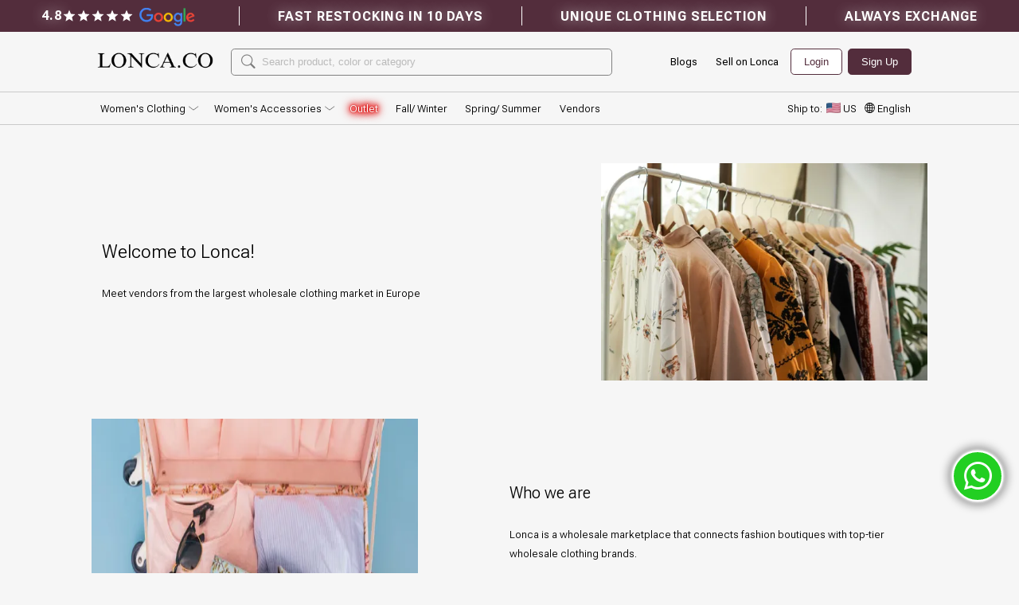

--- FILE ---
content_type: text/html; charset=utf-8
request_url: https://lonca.co/about-us
body_size: 29010
content:
<!DOCTYPE html>
<html lang="en">
  <head><link data-chunk="main" rel="stylesheet" href="https://d2c9g5yxlzvtpj.cloudfront.net/static_files/production/static/css/main.55bd9253.css.br">
<link data-chunk="ModalNew" rel="stylesheet" href="https://d2c9g5yxlzvtpj.cloudfront.net/static_files/production/static/css/ModalNew.55bd9253.css.br">
<link data-chunk="WhatsappFloatingButton" rel="stylesheet" href="https://d2c9g5yxlzvtpj.cloudfront.net/static_files/production/static/css/WhatsappFloatingButton.55bd9253.css.br">
<link data-chunk="CouponFixedButton" rel="stylesheet" href="https://d2c9g5yxlzvtpj.cloudfront.net/static_files/production/static/css/CouponFixedButton.55bd9253.css.br">
<link data-chunk="MainLayout" rel="stylesheet" href="https://d2c9g5yxlzvtpj.cloudfront.net/static_files/production/static/css/MainLayout.55bd9253.css.br">
<link data-chunk="contents-BannerText-view" rel="stylesheet" href="https://d2c9g5yxlzvtpj.cloudfront.net/static_files/production/static/css/contents-BannerText-view.55bd9253.css.br">
<link data-chunk="NavMenu-view-NavMenu" rel="stylesheet" href="https://d2c9g5yxlzvtpj.cloudfront.net/static_files/production/static/css/NavMenu-view-NavMenu.55bd9253.css.br">
<link data-chunk="AboutUsPage" rel="stylesheet" href="https://d2c9g5yxlzvtpj.cloudfront.net/static_files/production/static/css/AboutUsPage.55bd9253.css.br">
    <base href="/" />

    <link rel="dns-prefetch" href="https://connect.facebook.net" />
    <link rel="dns-prefetch" href="https://www.googletagmanager.com" />

    <link rel="preconnect" href="https://db5nh1xljxisr.cloudfront.net"/>
    <link rel="preconnect" href="https://cdn.jsdelivr.net/npm/bootstrap-icons@1.11.3/font/bootstrap-icons.min.css"/>

    <link rel="preload" as="image" href="https://db5nh1xljxisr.cloudfront.net/[base64]">
    <link rel="preload" as="image" href="https://db5nh1xljxisr.cloudfront.net/[base64]">

    <meta property="og:type" content="website" />
    <meta property="og:url" content="https://lonca.co/about-us" data-react-helmet="true"/>
    <meta property="og:title" content="Lonca | About Us" data-react-helmet="true"/>
    <meta property="og:description" content="Meet vendors from the largest wholesale clothing market in Europe" data-react-helmet="true"/>
    <meta property="og:image" itemprop="image" content="https://loncapazar.s3.eu-north-1.amazonaws.com/website/new-homepage/lonca_preview_logo_co.png" />
    <meta property="og:image:width" content="400" /> <!-- Optional: Image width in pixels -->
    <meta property="og:image:height" content="400" /> <!-- Optional: Image height in pixels -->

    <meta name="twitter:card" content="summary_large_image" />
    <meta property="twitter:domain" content="lonca.co" />
    <meta property="twitter:url" content="https://lonca.co/about-us" data-react-helmet="true"/>
    <meta name="twitter:title" content="Lonca | About Us" data-react-helmet="true"/>
    <meta name="twitter:description" content="Meet vendors from the largest wholesale clothing market in Europe" data-react-helmet="true"/>
    <meta name="twitter:image" content="https://loncapazar.s3.eu-north-1.amazonaws.com/website/new-homepage/lonca_preview_logo_co.png" />  

    <meta charset="utf-8" />
    <title data-react-helmet="true">Lonca | About Us</title>
    <meta name="description" content="Meet vendors from the largest wholesale clothing market in Europe" data-react-helmet="true"/>
    
    <link data-react-helmet="true" rel="alternate" href="https://lonca.co/about-us" hreflang="x-default"/><link data-react-helmet="true" rel="alternate" href="https://lonca.co/tr/about-us" hreflang="tr"/><link data-react-helmet="true" rel="alternate" href="https://lonca.co/rs/about-us" hreflang="sr"/><link data-react-helmet="true" rel="alternate" href="https://lonca.co/gr/about-us" hreflang="el"/><link data-react-helmet="true" rel="alternate" href="https://lonca.co/fr/about-us" hreflang="fr"/><link data-react-helmet="true" rel="alternate" href="https://lonca.co/ro/about-us" hreflang="ro"/><link data-react-helmet="true" rel="alternate" href="https://lonca.co/ru/about-us" hreflang="ru"/><link data-react-helmet="true" rel="alternate" href="https://lonca.co/ar/about-us" hreflang="ar"/><link data-react-helmet="true" rel="alternate" href="https://lonca.co/de/about-us" hreflang="de"/><link data-react-helmet="true" rel="alternate" href="https://lonca.co/bg/about-us" hreflang="bg"/><link data-react-helmet="true" rel="alternate" href="https://lonca.co/lt/about-us" hreflang="lt"/><link data-react-helmet="true" rel="alternate" href="https://lonca.co/es/about-us" hreflang="es"/><link data-react-helmet="true" rel="alternate" href="https://lonca.co/pt/sobre-nos" hreflang="pt"/><link data-react-helmet="true" rel="alternate" href="https://lonca.co/it/about-us" hreflang="it"/><link data-react-helmet="true" rel="alternate" href="https://lonca.co/sl/about-us" hreflang="sl"/><link data-react-helmet="true" rel="alternate" href="https://lonca.co/pl/about-us" hreflang="pl"/><link data-react-helmet="true" rel="alternate" href="https://lonca.co/nl/about-us" hreflang="nl"/><link data-react-helmet="true" rel="alternate" href="https://lonca.co/sk/about-us" hreflang="sk"/><link data-react-helmet="true" rel="alternate" href="https://lonca.co/hr/about-us" hreflang="hr"/><link data-react-helmet="true" data-react-helmet="true" rel="canonical" href="https://lonca.co/about-us"/>
    <link rel="manifest" href="/build/web/manifest.json" />
    <link rel="icon" href="/build/web/favicon.ico" />
    <meta name="viewport" content="width=device-width, initial-scale=1.0" />
    <meta name="theme-color" content="#F8F5F1" />
    <meta name="facebook-domain-verification" content="8mnsn1eov11vfmz5mgnjtowwniau0q" />
    <meta http-equiv="ScreenOrientation" content="autoRotate:disabled" />

    <link 
      rel="stylesheet" 
      href="https://cdn.jsdelivr.net/npm/bootstrap-icons@1.11.3/font/bootstrap-icons.min.css"
    >
    
    <script>
      if ('serviceWorker' in navigator) {
        navigator.serviceWorker.getRegistrations().then((registrations) => {
          registrations.forEach((registration) => {
            registration.unregister();
          });
        });
      }
      
    </script>

    <script>
      if ('caches' in window) {
        caches.keys().then((cacheNames) => {
          cacheNames.forEach((cacheName) => {
            caches.delete(cacheName);
          });
        });
      }
    </script>
    <script src="https://unpkg.com/prodiax-tracking-sdk@latest/dist/prodiax-sdk.min.js"></script>
    <script>
      window.Prodiax.init({
        productId: 'lonca.co_0bf7b419bcff4b37a203a371'
      });
    </script>
  </head>

  <body>
    <link itemprop="thumbnailUrl" href="https://loncapazar.s3.eu-north-1.amazonaws.com/website/new-homepage/lonca_preview_logo_co.png">

    <span itemprop="thumbnail" itemscope itemtype="http://schema.org/ImageObject">
      <link itemprop="url" href="https://loncapazar.s3.eu-north-1.amazonaws.com/website/new-homepage/lonca_preview_logo_co.png">
    </span>

    <div id="root"><script type="application/ld+json">{"@context":"https://schema.org","@type":"Organization","name":"Lonca","alternateName":"Lonca Wholesale Clothing","slogan":"Fill your boutique with unique wholesale clothing from Turkey","legalName":"Lonca B.V.","email":"lonca@lonca.co","description":"The online wholesale clothing marketplace connecting boutiques with wholesale clothing vendors from Turkey","founder":{"@type":"Person","name":"Serif Melih Demirci","birthDate":"1994","email":"lonca@lonca.co","givenName":"Serif Melih","hasOccupation":"Wholesale Clothing Expert","gender":"Male","jobTitle":"Founder","knowsAbout":"Wholesale Clothing, Growth, Finance, Sourcing","nationality":"Turkish"},"address":{"@type":"PostalAddress","addressCountry":"NL","addressLocality":"Rotterdam","postalCode":"3012CN","streetAddress":"WEENA 690"},"contactPoint":{"@type":"ContactPoint","telephone":"+905010698722","contactType":"Customer Support","areaServed":"Worldwide","availableLanguage":["English","Mandarin Chinese","Hindi","Spanish","Modern Standard Arabic","French","Bengali","Portuguese","Russian","Urdu","Indonesian","Standard German","Japanese","Nigerian Pidgin","Egyptian Arabic","Marathi","Telugu","Turkish","Hausa","Tamil","Yue Chinese (Cantonese)","Swahili","Vietnamese","Wu Chinese (Shanghainese)","Tagalog","Western Punjabi","Korean","Iranian Persian","Javanese","Italian","Gujarati","Thai","Amharic","Kannada","Levantine Arabic","Bhojpuri","Min Nan Chinese (Hokkien)","Burmese","Polish","Ukrainian","Malayalam","Sundanese","Chhattisgarhi","Somali","Cebuano","Dutch","Kurdish","Serbo-Croatian","Malagasy","Nepali","Bulgarian","Croatian","Czech","Danish","Estonian","Finnish","Greek","Hungarian","Irish","Latvian","Lithuanian","Maltese","Romanian","Slovak","Slovenian","Swedish"]},"url":"https://lonca.co","logo":{"@type":"ImageObject","@id":"https://lonca.co/#logo","inLanguage":"en","url":"https://db5nh1xljxisr.cloudfront.net/[base64]","contentUrl":"https://db5nh1xljxisr.cloudfront.net/[base64]","width":144,"height":40,"caption":"Lonca"},"sameAs":["https://www.facebook.com/loncawholesale/","https://www.linkedin.com/company/loncawholesale","https://pinterest.com/loncawholesale/","https://www.instagram.com/lonca_clothing/"],"openingHoursSpecification":[{"@type":"OpeningHoursSpecification","dayOfWeek":["Monday","Tuesday","Wednesday","Thursday","Friday"],"opens":"10:00","closes":"20:00"}],"FAQPage":{"@type":"FAQPage","mainEntity":[{"@type":"Question","name":"What is Lonca?","acceptedAnswer":{"@type":"Answer","text":"Lonca is a European B2B e-commerce platform that facilitates the wholesale purchasing process of unique women's clothing from Turkey for customers worldwide. We work with hundreds of verified vendors to bring boutique sellers, e-commerce sellers, and influencers. From order to delivery, Lonca manages the entire process. Simply choose your products, pay online, and conveniently track orders while we handle the rest."}},{"@type":"Question","name":"Why should I prefer buying from Lonca?","acceptedAnswer":{"@type":"Answer","text":"We take pride in the quality and uniqueness of the products offered on Lonca. We believe that your customers will love our products and they will fly off your shelf. All brands on Lonca are verified and compliant on all fronts - legal, financial and ethical. Our on-ground team conducts a thorough physical inspection of the brand’s factories. Products from all brands can be sold globally across all platforms. "}},{"@type":"Question","name":"Which countries do you ship to?","acceptedAnswer":{"@type":"Answer","text":"Lonca ships all around the globe – including all of North America, Europe, Australia, the Middle East, and Africa."}},{"@type":"Question","name":"How can I make an exchange request?","acceptedAnswer":{"@type":"Answer","text":"Simply visit your profile page and submit a request through the ‘Exchanges” tab. Your exchange request will be processed within 1-2 business days."}}]},"subOrganization":[{"@type":"Organization","name":"Lonca Bilgi Teknolojileri LTD. ŞTİ.","description":"A subsidiary specializing in wholesale clothing.","url":"https://lonca.co","logo":{"@type":"ImageObject","url":"https://db5nh1xljxisr.cloudfront.net/[base64]"},"contactPoint":{"@type":"ContactPoint","telephone":"+905010698722","contactType":"Customer Support","areaServed":"Worldwide","availableLanguage":["English","Mandarin Chinese","Hindi","Spanish","Modern Standard Arabic","French","Bengali","Portuguese","Russian","Urdu","Indonesian","Standard German","Japanese","Nigerian Pidgin","Egyptian Arabic","Marathi","Telugu","Turkish","Hausa","Tamil","Yue Chinese (Cantonese)","Swahili","Vietnamese","Wu Chinese (Shanghainese)","Tagalog","Western Punjabi","Korean","Iranian Persian","Javanese","Italian","Gujarati","Thai","Amharic","Kannada","Levantine Arabic","Bhojpuri","Min Nan Chinese (Hokkien)","Burmese","Polish","Ukrainian","Malayalam","Sundanese","Chhattisgarhi","Somali","Cebuano","Dutch","Kurdish","Serbo-Croatian","Malagasy","Nepali","Bulgarian","Croatian","Czech","Danish","Estonian","Finnish","Greek","Hungarian","Irish","Latvian","Lithuanian","Maltese","Romanian","Slovak","Slovenian","Swedish"]},"address":{"@type":"PostalAddress","streetAddress":"Soğuksu Caddesi No 5 Kat 7","addressLocality":"Istanbul","postalCode":"34408","addressCountry":"TR"},"sameAs":["https://www.facebook.com/loncawholesale/","https://www.linkedin.com/company/loncawholesale","https://pinterest.com/loncawholesale/","https://instagram.com/lonca_clothing"],"openingHoursSpecification":[{"@type":"OpeningHoursSpecification","dayOfWeek":["Monday","Tuesday","Wednesday","Thursday","Friday"],"opens":"10:00","closes":"20:00"}]}]}</script><div style="position:fixed;z-index:9999;top:16px;left:16px;right:16px;bottom:16px;pointer-events:none"></div><div class="WhatsappFloatingButton-module_whatsapp-button_NVD4Y "><i class="bi bi-whatsapp WhatsappFloatingButton-module_whatsapp-icon_b1DKJ"></i></div><div class="MainLayout-module_main-container_MQtfQ"><div class="Navbar-module_navbar-container_Q3nDd Navbar-module_desktop-navbar-container_QhKhy"><div class="Navbar-module_navbar-layout-wrapper_aGacD"><div class="Navbar-module_default-navbar_SuTzF" style="height:2.5rem;overflow:hidden;max-height:2.5rem"><div class="BannerText-module_banner-text-container_Hadeu"><div class="BannerText-module_banner-google-reviews-container_V4sdG"><span class="BannerText-module_banner-text-container_Hadeu undefined"><div class="BannerText-module_banner-google-reviews-score_rlq80">4.8 <div class="StarRating-module_star-rate-container_IK7cK"><style data-emotion="css 1a2asoj">.css-1a2asoj{display:-webkit-inline-box;display:-webkit-inline-flex;display:-ms-inline-flexbox;display:inline-flex;position:relative;font-size:1.125rem;color:#faaf00;cursor:pointer;text-align:left;-webkit-tap-highlight-color:transparent;pointer-events:none;}.css-1a2asoj.Mui-disabled{opacity:0.38;pointer-events:none;}.css-1a2asoj.Mui-focusVisible .MuiRating-iconActive{outline:1px solid #999;}.css-1a2asoj .MuiRating-visuallyHidden{border:0;clip:rect(0 0 0 0);height:1px;margin:-1px;overflow:hidden;padding:0;position:absolute;white-space:nowrap;width:1px;}</style><span class="MuiRating-root MuiRating-sizeSmall MuiRating-readyOnly css-1a2asoj" role="img" aria-label="5 Stars"><style data-emotion="css 79elbk">.css-79elbk{position:relative;}</style><span class="MuiRating-decimal css-79elbk"><span style="width:0%;overflow:hidden;position:absolute"><style data-emotion="css 13m1if9">.css-13m1if9{display:-webkit-box;display:-webkit-flex;display:-ms-flexbox;display:flex;-webkit-transition:-webkit-transform 150ms cubic-bezier(0.4, 0, 0.2, 1) 0ms;transition:transform 150ms cubic-bezier(0.4, 0, 0.2, 1) 0ms;pointer-events:none;}</style><span class="MuiRating-icon MuiRating-iconFilled css-13m1if9"><style data-emotion="css 1cw4hi4">.css-1cw4hi4{-webkit-user-select:none;-moz-user-select:none;-ms-user-select:none;user-select:none;width:1em;height:1em;display:inline-block;fill:currentColor;-webkit-flex-shrink:0;-ms-flex-negative:0;flex-shrink:0;-webkit-transition:fill 200ms cubic-bezier(0.4, 0, 0.2, 1) 0ms;transition:fill 200ms cubic-bezier(0.4, 0, 0.2, 1) 0ms;font-size:inherit;}</style><svg class="MuiSvgIcon-root MuiSvgIcon-fontSizeInherit StarRating-module_star-rate-icon_hYCvo css-1cw4hi4" focusable="false" aria-hidden="true" viewBox="0 0 24 24" data-testid="StarIcon" style="pointer-events:none;color:white"><path d="M12 17.27 18.18 21l-1.64-7.03L22 9.24l-7.19-.61L12 2 9.19 8.63 2 9.24l5.46 4.73L5.82 21z"></path></svg></span></span><span style="width:0%;overflow:hidden;position:absolute"><span class="MuiRating-icon MuiRating-iconFilled css-13m1if9"><svg class="MuiSvgIcon-root MuiSvgIcon-fontSizeInherit StarRating-module_star-rate-icon_hYCvo css-1cw4hi4" focusable="false" aria-hidden="true" viewBox="0 0 24 24" data-testid="StarIcon" style="pointer-events:none;color:white"><path d="M12 17.27 18.18 21l-1.64-7.03L22 9.24l-7.19-.61L12 2 9.19 8.63 2 9.24l5.46 4.73L5.82 21z"></path></svg></span></span><span style="width:0%;overflow:hidden;position:absolute"><span class="MuiRating-icon MuiRating-iconFilled css-13m1if9"><svg class="MuiSvgIcon-root MuiSvgIcon-fontSizeInherit StarRating-module_star-rate-icon_hYCvo css-1cw4hi4" focusable="false" aria-hidden="true" viewBox="0 0 24 24" data-testid="StarIcon" style="pointer-events:none;color:white"><path d="M12 17.27 18.18 21l-1.64-7.03L22 9.24l-7.19-.61L12 2 9.19 8.63 2 9.24l5.46 4.73L5.82 21z"></path></svg></span></span><span style="width:0%;overflow:hidden;position:absolute"><span class="MuiRating-icon MuiRating-iconFilled css-13m1if9"><svg class="MuiSvgIcon-root MuiSvgIcon-fontSizeInherit StarRating-module_star-rate-icon_hYCvo css-1cw4hi4" focusable="false" aria-hidden="true" viewBox="0 0 24 24" data-testid="StarIcon" style="pointer-events:none;color:white"><path d="M12 17.27 18.18 21l-1.64-7.03L22 9.24l-7.19-.61L12 2 9.19 8.63 2 9.24l5.46 4.73L5.82 21z"></path></svg></span></span><span style="width:0%;overflow:hidden;position:absolute"><span class="MuiRating-icon MuiRating-iconFilled css-13m1if9"><svg class="MuiSvgIcon-root MuiSvgIcon-fontSizeInherit StarRating-module_star-rate-icon_hYCvo css-1cw4hi4" focusable="false" aria-hidden="true" viewBox="0 0 24 24" data-testid="StarIcon" style="pointer-events:none;color:white"><path d="M12 17.27 18.18 21l-1.64-7.03L22 9.24l-7.19-.61L12 2 9.19 8.63 2 9.24l5.46 4.73L5.82 21z"></path></svg></span></span><span style="width:0%;overflow:hidden;position:absolute"><span class="MuiRating-icon MuiRating-iconFilled css-13m1if9"><svg class="MuiSvgIcon-root MuiSvgIcon-fontSizeInherit StarRating-module_star-rate-icon_hYCvo css-1cw4hi4" focusable="false" aria-hidden="true" viewBox="0 0 24 24" data-testid="StarIcon" style="pointer-events:none;color:white"><path d="M12 17.27 18.18 21l-1.64-7.03L22 9.24l-7.19-.61L12 2 9.19 8.63 2 9.24l5.46 4.73L5.82 21z"></path></svg></span></span><span style="width:0%;overflow:hidden;position:absolute"><span class="MuiRating-icon MuiRating-iconFilled css-13m1if9"><svg class="MuiSvgIcon-root MuiSvgIcon-fontSizeInherit StarRating-module_star-rate-icon_hYCvo css-1cw4hi4" focusable="false" aria-hidden="true" viewBox="0 0 24 24" data-testid="StarIcon" style="pointer-events:none;color:white"><path d="M12 17.27 18.18 21l-1.64-7.03L22 9.24l-7.19-.61L12 2 9.19 8.63 2 9.24l5.46 4.73L5.82 21z"></path></svg></span></span><span style="width:0%;overflow:hidden;position:absolute"><span class="MuiRating-icon MuiRating-iconFilled css-13m1if9"><svg class="MuiSvgIcon-root MuiSvgIcon-fontSizeInherit StarRating-module_star-rate-icon_hYCvo css-1cw4hi4" focusable="false" aria-hidden="true" viewBox="0 0 24 24" data-testid="StarIcon" style="pointer-events:none;color:white"><path d="M12 17.27 18.18 21l-1.64-7.03L22 9.24l-7.19-.61L12 2 9.19 8.63 2 9.24l5.46 4.73L5.82 21z"></path></svg></span></span><span style="width:0%;overflow:hidden;position:absolute"><span class="MuiRating-icon MuiRating-iconFilled css-13m1if9"><svg class="MuiSvgIcon-root MuiSvgIcon-fontSizeInherit StarRating-module_star-rate-icon_hYCvo css-1cw4hi4" focusable="false" aria-hidden="true" viewBox="0 0 24 24" data-testid="StarIcon" style="pointer-events:none;color:white"><path d="M12 17.27 18.18 21l-1.64-7.03L22 9.24l-7.19-.61L12 2 9.19 8.63 2 9.24l5.46 4.73L5.82 21z"></path></svg></span></span><span><span class="MuiRating-icon MuiRating-iconFilled css-13m1if9"><svg class="MuiSvgIcon-root MuiSvgIcon-fontSizeInherit StarRating-module_star-rate-icon_hYCvo css-1cw4hi4" focusable="false" aria-hidden="true" viewBox="0 0 24 24" data-testid="StarIcon" style="pointer-events:none;color:white"><path d="M12 17.27 18.18 21l-1.64-7.03L22 9.24l-7.19-.61L12 2 9.19 8.63 2 9.24l5.46 4.73L5.82 21z"></path></svg></span></span></span><span class="MuiRating-decimal css-79elbk"><span style="width:0%;overflow:hidden;position:absolute"><span class="MuiRating-icon MuiRating-iconFilled css-13m1if9"><svg class="MuiSvgIcon-root MuiSvgIcon-fontSizeInherit StarRating-module_star-rate-icon_hYCvo css-1cw4hi4" focusable="false" aria-hidden="true" viewBox="0 0 24 24" data-testid="StarIcon" style="pointer-events:none;color:white"><path d="M12 17.27 18.18 21l-1.64-7.03L22 9.24l-7.19-.61L12 2 9.19 8.63 2 9.24l5.46 4.73L5.82 21z"></path></svg></span></span><span style="width:0%;overflow:hidden;position:absolute"><span class="MuiRating-icon MuiRating-iconFilled css-13m1if9"><svg class="MuiSvgIcon-root MuiSvgIcon-fontSizeInherit StarRating-module_star-rate-icon_hYCvo css-1cw4hi4" focusable="false" aria-hidden="true" viewBox="0 0 24 24" data-testid="StarIcon" style="pointer-events:none;color:white"><path d="M12 17.27 18.18 21l-1.64-7.03L22 9.24l-7.19-.61L12 2 9.19 8.63 2 9.24l5.46 4.73L5.82 21z"></path></svg></span></span><span style="width:0%;overflow:hidden;position:absolute"><span class="MuiRating-icon MuiRating-iconFilled css-13m1if9"><svg class="MuiSvgIcon-root MuiSvgIcon-fontSizeInherit StarRating-module_star-rate-icon_hYCvo css-1cw4hi4" focusable="false" aria-hidden="true" viewBox="0 0 24 24" data-testid="StarIcon" style="pointer-events:none;color:white"><path d="M12 17.27 18.18 21l-1.64-7.03L22 9.24l-7.19-.61L12 2 9.19 8.63 2 9.24l5.46 4.73L5.82 21z"></path></svg></span></span><span style="width:0%;overflow:hidden;position:absolute"><span class="MuiRating-icon MuiRating-iconFilled css-13m1if9"><svg class="MuiSvgIcon-root MuiSvgIcon-fontSizeInherit StarRating-module_star-rate-icon_hYCvo css-1cw4hi4" focusable="false" aria-hidden="true" viewBox="0 0 24 24" data-testid="StarIcon" style="pointer-events:none;color:white"><path d="M12 17.27 18.18 21l-1.64-7.03L22 9.24l-7.19-.61L12 2 9.19 8.63 2 9.24l5.46 4.73L5.82 21z"></path></svg></span></span><span style="width:0%;overflow:hidden;position:absolute"><span class="MuiRating-icon MuiRating-iconFilled css-13m1if9"><svg class="MuiSvgIcon-root MuiSvgIcon-fontSizeInherit StarRating-module_star-rate-icon_hYCvo css-1cw4hi4" focusable="false" aria-hidden="true" viewBox="0 0 24 24" data-testid="StarIcon" style="pointer-events:none;color:white"><path d="M12 17.27 18.18 21l-1.64-7.03L22 9.24l-7.19-.61L12 2 9.19 8.63 2 9.24l5.46 4.73L5.82 21z"></path></svg></span></span><span style="width:0%;overflow:hidden;position:absolute"><span class="MuiRating-icon MuiRating-iconFilled css-13m1if9"><svg class="MuiSvgIcon-root MuiSvgIcon-fontSizeInherit StarRating-module_star-rate-icon_hYCvo css-1cw4hi4" focusable="false" aria-hidden="true" viewBox="0 0 24 24" data-testid="StarIcon" style="pointer-events:none;color:white"><path d="M12 17.27 18.18 21l-1.64-7.03L22 9.24l-7.19-.61L12 2 9.19 8.63 2 9.24l5.46 4.73L5.82 21z"></path></svg></span></span><span style="width:0%;overflow:hidden;position:absolute"><span class="MuiRating-icon MuiRating-iconFilled css-13m1if9"><svg class="MuiSvgIcon-root MuiSvgIcon-fontSizeInherit StarRating-module_star-rate-icon_hYCvo css-1cw4hi4" focusable="false" aria-hidden="true" viewBox="0 0 24 24" data-testid="StarIcon" style="pointer-events:none;color:white"><path d="M12 17.27 18.18 21l-1.64-7.03L22 9.24l-7.19-.61L12 2 9.19 8.63 2 9.24l5.46 4.73L5.82 21z"></path></svg></span></span><span style="width:0%;overflow:hidden;position:absolute"><span class="MuiRating-icon MuiRating-iconFilled css-13m1if9"><svg class="MuiSvgIcon-root MuiSvgIcon-fontSizeInherit StarRating-module_star-rate-icon_hYCvo css-1cw4hi4" focusable="false" aria-hidden="true" viewBox="0 0 24 24" data-testid="StarIcon" style="pointer-events:none;color:white"><path d="M12 17.27 18.18 21l-1.64-7.03L22 9.24l-7.19-.61L12 2 9.19 8.63 2 9.24l5.46 4.73L5.82 21z"></path></svg></span></span><span style="width:0%;overflow:hidden;position:absolute"><span class="MuiRating-icon MuiRating-iconFilled css-13m1if9"><svg class="MuiSvgIcon-root MuiSvgIcon-fontSizeInherit StarRating-module_star-rate-icon_hYCvo css-1cw4hi4" focusable="false" aria-hidden="true" viewBox="0 0 24 24" data-testid="StarIcon" style="pointer-events:none;color:white"><path d="M12 17.27 18.18 21l-1.64-7.03L22 9.24l-7.19-.61L12 2 9.19 8.63 2 9.24l5.46 4.73L5.82 21z"></path></svg></span></span><span><span class="MuiRating-icon MuiRating-iconFilled css-13m1if9"><svg class="MuiSvgIcon-root MuiSvgIcon-fontSizeInherit StarRating-module_star-rate-icon_hYCvo css-1cw4hi4" focusable="false" aria-hidden="true" viewBox="0 0 24 24" data-testid="StarIcon" style="pointer-events:none;color:white"><path d="M12 17.27 18.18 21l-1.64-7.03L22 9.24l-7.19-.61L12 2 9.19 8.63 2 9.24l5.46 4.73L5.82 21z"></path></svg></span></span></span><span class="MuiRating-decimal css-79elbk"><span style="width:0%;overflow:hidden;position:absolute"><span class="MuiRating-icon MuiRating-iconFilled css-13m1if9"><svg class="MuiSvgIcon-root MuiSvgIcon-fontSizeInherit StarRating-module_star-rate-icon_hYCvo css-1cw4hi4" focusable="false" aria-hidden="true" viewBox="0 0 24 24" data-testid="StarIcon" style="pointer-events:none;color:white"><path d="M12 17.27 18.18 21l-1.64-7.03L22 9.24l-7.19-.61L12 2 9.19 8.63 2 9.24l5.46 4.73L5.82 21z"></path></svg></span></span><span style="width:0%;overflow:hidden;position:absolute"><span class="MuiRating-icon MuiRating-iconFilled css-13m1if9"><svg class="MuiSvgIcon-root MuiSvgIcon-fontSizeInherit StarRating-module_star-rate-icon_hYCvo css-1cw4hi4" focusable="false" aria-hidden="true" viewBox="0 0 24 24" data-testid="StarIcon" style="pointer-events:none;color:white"><path d="M12 17.27 18.18 21l-1.64-7.03L22 9.24l-7.19-.61L12 2 9.19 8.63 2 9.24l5.46 4.73L5.82 21z"></path></svg></span></span><span style="width:0%;overflow:hidden;position:absolute"><span class="MuiRating-icon MuiRating-iconFilled css-13m1if9"><svg class="MuiSvgIcon-root MuiSvgIcon-fontSizeInherit StarRating-module_star-rate-icon_hYCvo css-1cw4hi4" focusable="false" aria-hidden="true" viewBox="0 0 24 24" data-testid="StarIcon" style="pointer-events:none;color:white"><path d="M12 17.27 18.18 21l-1.64-7.03L22 9.24l-7.19-.61L12 2 9.19 8.63 2 9.24l5.46 4.73L5.82 21z"></path></svg></span></span><span style="width:0%;overflow:hidden;position:absolute"><span class="MuiRating-icon MuiRating-iconFilled css-13m1if9"><svg class="MuiSvgIcon-root MuiSvgIcon-fontSizeInherit StarRating-module_star-rate-icon_hYCvo css-1cw4hi4" focusable="false" aria-hidden="true" viewBox="0 0 24 24" data-testid="StarIcon" style="pointer-events:none;color:white"><path d="M12 17.27 18.18 21l-1.64-7.03L22 9.24l-7.19-.61L12 2 9.19 8.63 2 9.24l5.46 4.73L5.82 21z"></path></svg></span></span><span style="width:0%;overflow:hidden;position:absolute"><span class="MuiRating-icon MuiRating-iconFilled css-13m1if9"><svg class="MuiSvgIcon-root MuiSvgIcon-fontSizeInherit StarRating-module_star-rate-icon_hYCvo css-1cw4hi4" focusable="false" aria-hidden="true" viewBox="0 0 24 24" data-testid="StarIcon" style="pointer-events:none;color:white"><path d="M12 17.27 18.18 21l-1.64-7.03L22 9.24l-7.19-.61L12 2 9.19 8.63 2 9.24l5.46 4.73L5.82 21z"></path></svg></span></span><span style="width:0%;overflow:hidden;position:absolute"><span class="MuiRating-icon MuiRating-iconFilled css-13m1if9"><svg class="MuiSvgIcon-root MuiSvgIcon-fontSizeInherit StarRating-module_star-rate-icon_hYCvo css-1cw4hi4" focusable="false" aria-hidden="true" viewBox="0 0 24 24" data-testid="StarIcon" style="pointer-events:none;color:white"><path d="M12 17.27 18.18 21l-1.64-7.03L22 9.24l-7.19-.61L12 2 9.19 8.63 2 9.24l5.46 4.73L5.82 21z"></path></svg></span></span><span style="width:0%;overflow:hidden;position:absolute"><span class="MuiRating-icon MuiRating-iconFilled css-13m1if9"><svg class="MuiSvgIcon-root MuiSvgIcon-fontSizeInherit StarRating-module_star-rate-icon_hYCvo css-1cw4hi4" focusable="false" aria-hidden="true" viewBox="0 0 24 24" data-testid="StarIcon" style="pointer-events:none;color:white"><path d="M12 17.27 18.18 21l-1.64-7.03L22 9.24l-7.19-.61L12 2 9.19 8.63 2 9.24l5.46 4.73L5.82 21z"></path></svg></span></span><span style="width:0%;overflow:hidden;position:absolute"><span class="MuiRating-icon MuiRating-iconFilled css-13m1if9"><svg class="MuiSvgIcon-root MuiSvgIcon-fontSizeInherit StarRating-module_star-rate-icon_hYCvo css-1cw4hi4" focusable="false" aria-hidden="true" viewBox="0 0 24 24" data-testid="StarIcon" style="pointer-events:none;color:white"><path d="M12 17.27 18.18 21l-1.64-7.03L22 9.24l-7.19-.61L12 2 9.19 8.63 2 9.24l5.46 4.73L5.82 21z"></path></svg></span></span><span style="width:0%;overflow:hidden;position:absolute"><span class="MuiRating-icon MuiRating-iconFilled css-13m1if9"><svg class="MuiSvgIcon-root MuiSvgIcon-fontSizeInherit StarRating-module_star-rate-icon_hYCvo css-1cw4hi4" focusable="false" aria-hidden="true" viewBox="0 0 24 24" data-testid="StarIcon" style="pointer-events:none;color:white"><path d="M12 17.27 18.18 21l-1.64-7.03L22 9.24l-7.19-.61L12 2 9.19 8.63 2 9.24l5.46 4.73L5.82 21z"></path></svg></span></span><span><span class="MuiRating-icon MuiRating-iconFilled css-13m1if9"><svg class="MuiSvgIcon-root MuiSvgIcon-fontSizeInherit StarRating-module_star-rate-icon_hYCvo css-1cw4hi4" focusable="false" aria-hidden="true" viewBox="0 0 24 24" data-testid="StarIcon" style="pointer-events:none;color:white"><path d="M12 17.27 18.18 21l-1.64-7.03L22 9.24l-7.19-.61L12 2 9.19 8.63 2 9.24l5.46 4.73L5.82 21z"></path></svg></span></span></span><span class="MuiRating-decimal css-79elbk"><span style="width:0%;overflow:hidden;position:absolute"><span class="MuiRating-icon MuiRating-iconFilled css-13m1if9"><svg class="MuiSvgIcon-root MuiSvgIcon-fontSizeInherit StarRating-module_star-rate-icon_hYCvo css-1cw4hi4" focusable="false" aria-hidden="true" viewBox="0 0 24 24" data-testid="StarIcon" style="pointer-events:none;color:white"><path d="M12 17.27 18.18 21l-1.64-7.03L22 9.24l-7.19-.61L12 2 9.19 8.63 2 9.24l5.46 4.73L5.82 21z"></path></svg></span></span><span style="width:0%;overflow:hidden;position:absolute"><span class="MuiRating-icon MuiRating-iconFilled css-13m1if9"><svg class="MuiSvgIcon-root MuiSvgIcon-fontSizeInherit StarRating-module_star-rate-icon_hYCvo css-1cw4hi4" focusable="false" aria-hidden="true" viewBox="0 0 24 24" data-testid="StarIcon" style="pointer-events:none;color:white"><path d="M12 17.27 18.18 21l-1.64-7.03L22 9.24l-7.19-.61L12 2 9.19 8.63 2 9.24l5.46 4.73L5.82 21z"></path></svg></span></span><span style="width:0%;overflow:hidden;position:absolute"><span class="MuiRating-icon MuiRating-iconFilled css-13m1if9"><svg class="MuiSvgIcon-root MuiSvgIcon-fontSizeInherit StarRating-module_star-rate-icon_hYCvo css-1cw4hi4" focusable="false" aria-hidden="true" viewBox="0 0 24 24" data-testid="StarIcon" style="pointer-events:none;color:white"><path d="M12 17.27 18.18 21l-1.64-7.03L22 9.24l-7.19-.61L12 2 9.19 8.63 2 9.24l5.46 4.73L5.82 21z"></path></svg></span></span><span style="width:0%;overflow:hidden;position:absolute"><span class="MuiRating-icon MuiRating-iconFilled css-13m1if9"><svg class="MuiSvgIcon-root MuiSvgIcon-fontSizeInherit StarRating-module_star-rate-icon_hYCvo css-1cw4hi4" focusable="false" aria-hidden="true" viewBox="0 0 24 24" data-testid="StarIcon" style="pointer-events:none;color:white"><path d="M12 17.27 18.18 21l-1.64-7.03L22 9.24l-7.19-.61L12 2 9.19 8.63 2 9.24l5.46 4.73L5.82 21z"></path></svg></span></span><span style="width:0%;overflow:hidden;position:absolute"><span class="MuiRating-icon MuiRating-iconFilled css-13m1if9"><svg class="MuiSvgIcon-root MuiSvgIcon-fontSizeInherit StarRating-module_star-rate-icon_hYCvo css-1cw4hi4" focusable="false" aria-hidden="true" viewBox="0 0 24 24" data-testid="StarIcon" style="pointer-events:none;color:white"><path d="M12 17.27 18.18 21l-1.64-7.03L22 9.24l-7.19-.61L12 2 9.19 8.63 2 9.24l5.46 4.73L5.82 21z"></path></svg></span></span><span style="width:0%;overflow:hidden;position:absolute"><span class="MuiRating-icon MuiRating-iconFilled css-13m1if9"><svg class="MuiSvgIcon-root MuiSvgIcon-fontSizeInherit StarRating-module_star-rate-icon_hYCvo css-1cw4hi4" focusable="false" aria-hidden="true" viewBox="0 0 24 24" data-testid="StarIcon" style="pointer-events:none;color:white"><path d="M12 17.27 18.18 21l-1.64-7.03L22 9.24l-7.19-.61L12 2 9.19 8.63 2 9.24l5.46 4.73L5.82 21z"></path></svg></span></span><span style="width:0%;overflow:hidden;position:absolute"><span class="MuiRating-icon MuiRating-iconFilled css-13m1if9"><svg class="MuiSvgIcon-root MuiSvgIcon-fontSizeInherit StarRating-module_star-rate-icon_hYCvo css-1cw4hi4" focusable="false" aria-hidden="true" viewBox="0 0 24 24" data-testid="StarIcon" style="pointer-events:none;color:white"><path d="M12 17.27 18.18 21l-1.64-7.03L22 9.24l-7.19-.61L12 2 9.19 8.63 2 9.24l5.46 4.73L5.82 21z"></path></svg></span></span><span style="width:0%;overflow:hidden;position:absolute"><span class="MuiRating-icon MuiRating-iconFilled css-13m1if9"><svg class="MuiSvgIcon-root MuiSvgIcon-fontSizeInherit StarRating-module_star-rate-icon_hYCvo css-1cw4hi4" focusable="false" aria-hidden="true" viewBox="0 0 24 24" data-testid="StarIcon" style="pointer-events:none;color:white"><path d="M12 17.27 18.18 21l-1.64-7.03L22 9.24l-7.19-.61L12 2 9.19 8.63 2 9.24l5.46 4.73L5.82 21z"></path></svg></span></span><span style="width:0%;overflow:hidden;position:absolute"><span class="MuiRating-icon MuiRating-iconFilled css-13m1if9"><svg class="MuiSvgIcon-root MuiSvgIcon-fontSizeInherit StarRating-module_star-rate-icon_hYCvo css-1cw4hi4" focusable="false" aria-hidden="true" viewBox="0 0 24 24" data-testid="StarIcon" style="pointer-events:none;color:white"><path d="M12 17.27 18.18 21l-1.64-7.03L22 9.24l-7.19-.61L12 2 9.19 8.63 2 9.24l5.46 4.73L5.82 21z"></path></svg></span></span><span><span class="MuiRating-icon MuiRating-iconFilled css-13m1if9"><svg class="MuiSvgIcon-root MuiSvgIcon-fontSizeInherit StarRating-module_star-rate-icon_hYCvo css-1cw4hi4" focusable="false" aria-hidden="true" viewBox="0 0 24 24" data-testid="StarIcon" style="pointer-events:none;color:white"><path d="M12 17.27 18.18 21l-1.64-7.03L22 9.24l-7.19-.61L12 2 9.19 8.63 2 9.24l5.46 4.73L5.82 21z"></path></svg></span></span></span><span class="MuiRating-decimal css-79elbk"><span style="width:0%;overflow:hidden;position:absolute"><span class="MuiRating-icon MuiRating-iconFilled css-13m1if9"><svg class="MuiSvgIcon-root MuiSvgIcon-fontSizeInherit StarRating-module_star-rate-icon_hYCvo css-1cw4hi4" focusable="false" aria-hidden="true" viewBox="0 0 24 24" data-testid="StarIcon" style="pointer-events:none;color:white"><path d="M12 17.27 18.18 21l-1.64-7.03L22 9.24l-7.19-.61L12 2 9.19 8.63 2 9.24l5.46 4.73L5.82 21z"></path></svg></span></span><span style="width:0%;overflow:hidden;position:absolute"><span class="MuiRating-icon MuiRating-iconFilled css-13m1if9"><svg class="MuiSvgIcon-root MuiSvgIcon-fontSizeInherit StarRating-module_star-rate-icon_hYCvo css-1cw4hi4" focusable="false" aria-hidden="true" viewBox="0 0 24 24" data-testid="StarIcon" style="pointer-events:none;color:white"><path d="M12 17.27 18.18 21l-1.64-7.03L22 9.24l-7.19-.61L12 2 9.19 8.63 2 9.24l5.46 4.73L5.82 21z"></path></svg></span></span><span style="width:0%;overflow:hidden;position:absolute"><span class="MuiRating-icon MuiRating-iconFilled css-13m1if9"><svg class="MuiSvgIcon-root MuiSvgIcon-fontSizeInherit StarRating-module_star-rate-icon_hYCvo css-1cw4hi4" focusable="false" aria-hidden="true" viewBox="0 0 24 24" data-testid="StarIcon" style="pointer-events:none;color:white"><path d="M12 17.27 18.18 21l-1.64-7.03L22 9.24l-7.19-.61L12 2 9.19 8.63 2 9.24l5.46 4.73L5.82 21z"></path></svg></span></span><span style="width:0%;overflow:hidden;position:absolute"><span class="MuiRating-icon MuiRating-iconFilled css-13m1if9"><svg class="MuiSvgIcon-root MuiSvgIcon-fontSizeInherit StarRating-module_star-rate-icon_hYCvo css-1cw4hi4" focusable="false" aria-hidden="true" viewBox="0 0 24 24" data-testid="StarIcon" style="pointer-events:none;color:white"><path d="M12 17.27 18.18 21l-1.64-7.03L22 9.24l-7.19-.61L12 2 9.19 8.63 2 9.24l5.46 4.73L5.82 21z"></path></svg></span></span><span style="width:0%;overflow:hidden;position:absolute"><span class="MuiRating-icon MuiRating-iconFilled css-13m1if9"><svg class="MuiSvgIcon-root MuiSvgIcon-fontSizeInherit StarRating-module_star-rate-icon_hYCvo css-1cw4hi4" focusable="false" aria-hidden="true" viewBox="0 0 24 24" data-testid="StarIcon" style="pointer-events:none;color:white"><path d="M12 17.27 18.18 21l-1.64-7.03L22 9.24l-7.19-.61L12 2 9.19 8.63 2 9.24l5.46 4.73L5.82 21z"></path></svg></span></span><span style="width:0%;overflow:hidden;position:absolute"><span class="MuiRating-icon MuiRating-iconFilled css-13m1if9"><svg class="MuiSvgIcon-root MuiSvgIcon-fontSizeInherit StarRating-module_star-rate-icon_hYCvo css-1cw4hi4" focusable="false" aria-hidden="true" viewBox="0 0 24 24" data-testid="StarIcon" style="pointer-events:none;color:white"><path d="M12 17.27 18.18 21l-1.64-7.03L22 9.24l-7.19-.61L12 2 9.19 8.63 2 9.24l5.46 4.73L5.82 21z"></path></svg></span></span><span style="width:0%;overflow:hidden;position:absolute"><span class="MuiRating-icon MuiRating-iconFilled css-13m1if9"><svg class="MuiSvgIcon-root MuiSvgIcon-fontSizeInherit StarRating-module_star-rate-icon_hYCvo css-1cw4hi4" focusable="false" aria-hidden="true" viewBox="0 0 24 24" data-testid="StarIcon" style="pointer-events:none;color:white"><path d="M12 17.27 18.18 21l-1.64-7.03L22 9.24l-7.19-.61L12 2 9.19 8.63 2 9.24l5.46 4.73L5.82 21z"></path></svg></span></span><span style="width:0%;overflow:hidden;position:absolute"><span class="MuiRating-icon MuiRating-iconFilled css-13m1if9"><svg class="MuiSvgIcon-root MuiSvgIcon-fontSizeInherit StarRating-module_star-rate-icon_hYCvo css-1cw4hi4" focusable="false" aria-hidden="true" viewBox="0 0 24 24" data-testid="StarIcon" style="pointer-events:none;color:white"><path d="M12 17.27 18.18 21l-1.64-7.03L22 9.24l-7.19-.61L12 2 9.19 8.63 2 9.24l5.46 4.73L5.82 21z"></path></svg></span></span><span style="width:0%;overflow:hidden;position:absolute"><span class="MuiRating-icon MuiRating-iconFilled css-13m1if9"><svg class="MuiSvgIcon-root MuiSvgIcon-fontSizeInherit StarRating-module_star-rate-icon_hYCvo css-1cw4hi4" focusable="false" aria-hidden="true" viewBox="0 0 24 24" data-testid="StarIcon" style="pointer-events:none;color:white"><path d="M12 17.27 18.18 21l-1.64-7.03L22 9.24l-7.19-.61L12 2 9.19 8.63 2 9.24l5.46 4.73L5.82 21z"></path></svg></span></span><span><span class="MuiRating-icon MuiRating-iconFilled css-13m1if9"><svg class="MuiSvgIcon-root MuiSvgIcon-fontSizeInherit StarRating-module_star-rate-icon_hYCvo css-1cw4hi4" focusable="false" aria-hidden="true" viewBox="0 0 24 24" data-testid="StarIcon" style="pointer-events:none;color:white"><path d="M12 17.27 18.18 21l-1.64-7.03L22 9.24l-7.19-.61L12 2 9.19 8.63 2 9.24l5.46 4.73L5.82 21z"></path></svg></span></span></span></span></div><img loading="lazy" src="https://db5nh1xljxisr.cloudfront.net/[base64]" alt="Rating" class="BannerText-module_banner-google-reviews-image_KBHlb ResponsiveImage-module_responsive-img_EDWbG" width="100" fetchpriority="high"/></div></span><div class="BannerText-module_separator_jOb3u"></div></div><div><span class="BannerText-module_banner-sub-text_uGJPJ">FAST RESTOCKING IN 10 DAYS</span></div><div class="BannerText-module_separator_jOb3u"></div><div><span class="BannerText-module_banner-sub-text_uGJPJ">UNIQUE CLOTHING SELECTION</span></div><div class="BannerText-module_separator_jOb3u"></div><div><span class="BannerText-module_banner-sub-text_uGJPJ">ALWAYS EXCHANGE</span></div></div></div><div class="Navbar-module_navbar-padding_k02Wr Navbar-module_navbar-middle_LinUU "><div class="Layout-module_layout-wrapper_Uhl8u Navbar-module_navbar-upper-layout_PCZZj" style="width:none;height:none;display:grid;grid-template-columns:repeat(32, 1fr);grid-template-rows:repeat(1, auto)"><div rowStart="1" rowEnd="2" colStart="1" colEnd="5" style="grid-row-start:1;grid-row-end:2;grid-column-start:1;grid-column-end:5"><a class="Navbar-module_navbar-lonca-logo_sDEG_" href="/"><picture><source alt="Lonca" media="(max-width: 150px)" srcSet="https://db5nh1xljxisr.cloudfront.net/[base64]"/><source alt="Lonca" media="(max-width: 300px)" srcSet="https://db5nh1xljxisr.cloudfront.net/[base64]"/><source alt="Lonca" media="(min-width: 400px)" srcSet="https://db5nh1xljxisr.cloudfront.net/[base64]" loading="lazy"/><img class="Navbar-module_navbar-lonca-logo-image_f_aio ResponsiveImage-module_responsive-img_EDWbG" src="https://db5nh1xljxisr.cloudfront.net/[base64]" alt="Lonca" loading="lazy" fetchpriority="high"/></picture></a></div><div rowStart="1" rowEnd="2" colStart="5" colEnd="21" style="grid-row-start:1;grid-row-end:2;grid-column-start:5;grid-column-end:21"><div class="Navbar-module_logo-menu-centered_v5yu4"><div class="SearchBar-module_search-bar-container_tqcBX"><form><div class="SearchBar-module_search-bar-area_xK1ky "><div class="SearchBar-module_search-icon-container_wb785"><i class="bi bi-search SearchBar-module_search-icon_SRzOQ"></i><input type="text" placeholder="Search product, color or category" value=""/></div></div></form></div></div></div><div rowStart="1" rowEnd="2" colStart="23" colEnd="33" style="grid-row-start:1;grid-row-end:2;grid-column-start:23;grid-column-end:33" class="Navbar-module_navbar-right_t6aZL"><div><a type="third" class="Navbar-module_navbar-link-button_j_8mT" href="/blog">Blogs<!-- --> <!-- --> </a></div><div><a type="third" class="Navbar-module_navbar-link-button_j_8mT" href="/sell-on-lonca">Sell on Lonca<!-- --> <!-- --> </a></div><div><button class="button-element secondary-button Navbar-module_navbar-link-login-button_Fp3Va undefined" type="button"><div>Login<!-- --> <!-- --> </div></button></div><div><button class="button-element primary-button Navbar-module_navbar-link-register-button_xwgtn undefined" type="button"><div>Sign Up<!-- --> <!-- --> </div></button></div></div></div></div><div class="Navbar-module_default-navbar_SuTzF Navbar-module_navbar-padding_k02Wr" style="height:2.5rem;overflow:hidden;max-height:2.5rem"><nav class="NavMenu-module_navmenu-container_hUKdp"><div class="NavMenu-module_navlink-main-container_DhEj1 "><div class="NavMenu-module_navmenu-all-categories-button_n5x51"><a class="NavMenu-module_navmenu-all-categories-button-link_MecOi" href="/category/p-women-apparel"> <!-- --> <!-- -->Women&#x27;s Clothing<!-- --> <img loading="lazy" src="https://db5nh1xljxisr.cloudfront.net/[base64]" alt="Women&#x27;s Clothing" class="NavMenu-module_all-categories-icon_CuV40 ResponsiveImage-module_responsive-img_EDWbG" width="15" fetchpriority="high"/></a></div><div class="NavMenu-module_navmenu-all-categories-button_n5x51"><a class="NavMenu-module_navmenu-all-categories-button-link_MecOi" href="/category/p-women-accessories">Women&#x27;s Accessories<!-- --> <!-- --> <img loading="lazy" src="https://db5nh1xljxisr.cloudfront.net/[base64]" alt="Women&#x27;s Accessories" class="NavMenu-module_all-categories-icon_CuV40 ResponsiveImage-module_responsive-img_EDWbG" width="15" fetchpriority="high"/></a></div><div id="outlet-nav-link" class="NavMenu-module_navlink-item_eqJIA NavMenu-module_navlink-item-redshining__QQ1v"><div><a class="NavMenu-module_navlink-item-link_NQyh0" href="/category/p-women/outlet-women-ta-ca"><p class="NavMenu-module_navlink-item-text_WXXKC">Outlet</p></a></div></div><br/><div id="fall-winter-nav-link" class="NavMenu-module_navlink-item_eqJIA"><div><div class="NavMenu-module_navlink-item-link_NQyh0 "><p class="NavMenu-module_navlink-item-text_WXXKC ">Fall/ Winter</p></div></div></div><div id="spring-summer-nav-link" class="NavMenu-module_navlink-item_eqJIA"><div><div class="NavMenu-module_navlink-item-link_NQyh0 "><p class="NavMenu-module_navlink-item-text_WXXKC ">Spring/ Summer</p></div></div></div><div id="vendors-nav-link" class="NavMenu-module_navlink-item_eqJIA"><div><a class="NavMenu-module_navlink-item-link_NQyh0 " href="/vendors/p-women-apparel"><p class="NavMenu-module_navlink-item-text_WXXKC ">Vendors</p></a></div></div></div><div class="NavMenu-module_navmenu-shipment-langauge-selector-container_lE7_A"><div class="ShipmentAndLanguage-module_shipment-language-selector_BBqFk"><div class="ShipmentAndLanguage-module_shipment-language-selector-section_s2im2"><span>Ship to<!-- -->:</span><img height="13" width="18" class="ShipmentAndLanguage-module_shipment-language-selector-langauge-flag-image_MOlQR" alt="Ship to US" src="https://flagcdn.com/28x21/us.png"/>US</div><div class="ShipmentAndLanguage-module_shipment-language-selector-section_s2im2"><i class="bi bi-globe2"></i> <span>English</span></div></div></div></nav></div></div></div><div class="MainLayout-module_main-child_FhlV0"><div class="AboutUsPage-module_about-us-page-container_YuzRu"><div class="AboutUsPage-module_about-us-page-image-and-text-container_o0nCI"><div class="AboutUsPage-module_about-us-page-text-container_FYElP"><h1>Welcome to Lonca!</h1><p>Meet vendors from the largest wholesale clothing market in Europe</p></div><div class="AboutUsPage-module_about-us-page-image-container_GqZ4x"><img loading="lazy" src="https://db5nh1xljxisr.cloudfront.net/[base64]" class="AboutUsPage-module_about-us-page-image_Jj1AW ResponsiveImage-module_responsive-img_EDWbG" width="500" fetchpriority=""/></div></div><div class="AboutUsPage-module_about-us-page-image-and-text-container_o0nCI AboutUsPage-module_reverse-about-us-page-image-and-text-container_v3ikP"><div class="AboutUsPage-module_about-us-page-image-container_GqZ4x"><img loading="lazy" src="https://db5nh1xljxisr.cloudfront.net/[base64]" class="AboutUsPage-module_about-us-page-image_Jj1AW ResponsiveImage-module_responsive-img_EDWbG" width="500" fetchpriority=""/></div><div class="AboutUsPage-module_about-us-page-text-container_FYElP"><h2>Who we are</h2><p>Lonca is a wholesale marketplace that connects fashion boutiques with top-tier wholesale clothing brands.</p><br/><p>We aim to help small and medium-sized businesses (SMBs) purchase wholesale clothing directly from Turkey in a seamless and efficient way.</p><br/><p>We are revolutionizing wholesale trade by offering instant access to fashion item stocks and simplifying the process with streamlined cross-border payments, cargo consolidation, and reliable international shipping solutions.</p></div></div><div class="AboutUsPage-module_about-us-page-image-and-text-container_o0nCI"><div class="AboutUsPage-module_about-us-page-text-container_FYElP"><h2>What We Offer</h2><p>We believe that every business, regardless of size or location, should have equal access to the vast opportunities within the global supply chain.</p><br/><p>At Lonca, boutiques can explore a wide range of wholesale vendors and discover unique products. There is no minimum order requirement from any vendor, and we consolidate shipments from all vendors into one delivery, and we always offer an exchange for each order. In short, boutiques select the best items for their customers, and we handle the rest!</p></div><div class="AboutUsPage-module_about-us-page-image-container_GqZ4x"><img loading="lazy" src="https://db5nh1xljxisr.cloudfront.net/[base64]" class="AboutUsPage-module_about-us-page-image_Jj1AW ResponsiveImage-module_responsive-img_EDWbG" width="500" fetchpriority=""/></div></div><div class="AboutUsPage-module_about-us-page-image-and-text-container_o0nCI AboutUsPage-module_reverse-about-us-page-image-and-text-container_v3ikP"><div class="AboutUsPage-module_about-us-page-image-container_GqZ4x"><img loading="lazy" src="https://db5nh1xljxisr.cloudfront.net/[base64]" class="AboutUsPage-module_about-us-page-image_Jj1AW ResponsiveImage-module_responsive-img_EDWbG" width="500" fetchpriority=""/></div><div class="AboutUsPage-module_about-us-page-text-container_FYElP"><h2>Our Vision</h2><p>Lonca aims to become the leading wholesale fashion platform in Europe. We are expanding our supplier network to include key wholesale fashion hubs and serving boutiques from around the world. As we grow, we are providing the infrastructure that both boutiques and suppliers need, allowing them to focus on what matters most: their customers.</p></div></div><div class="GoogleReviews-module_google-reviews-container_lofSw undefined"><h2 class="GoogleReviews-module_google-reviews-header_wqpV0">Over 100,000 boutiques trust us</h2><div class="GoogleReviews-module_google-reviews-sum__OzZI">4.8 ★ <span class="GoogleReviews-module_review-small_AmseH">on 72 Reviews</span>  <img loading="lazy" src="https://db5nh1xljxisr.cloudfront.net/[base64]" alt="Rating" class="undefined ResponsiveImage-module_responsive-img_EDWbG" width="100" fetchpriority=""/></div><div class="GoogleReviews-module_customer-review-container_P2UDN"><div class="styles-module_sliderBase__swkx1 Carousel-module_trendyol-carousel-container_qnBEW Carousel-module_lonca-carousel-container-server-side_gyWew" data-testid="carousel"><div data-testid="sliderList" class="styles-module_slider__o0fqa"><div><div class="GoogleReviews-module_review_DAob3 GoogleReviews-module_show-3-review_P6LqO"><div class="GoogleReviews-module_review-person_zAVh1">Tajana Brkić</div><div>28 November 2024 </div><div class="GoogleReviews-module_review-comment_zB0RY">&quot;<!-- -->All the recommendations for Lonca, they were so accommodating and kind, the<!-- -->...&quot;</div>★★★★<div class="GoogleReviews-module_review-link_JBhPq"><span>Verified on   </span><div><img loading="lazy" src="https://db5nh1xljxisr.cloudfront.net/[base64]" alt="Rating" class="undefined ResponsiveImage-module_responsive-img_EDWbG" width="50" fetchpriority=""/></div></div></div></div><div><div class="GoogleReviews-module_review_DAob3 GoogleReviews-module_show-3-review_P6LqO"><div class="GoogleReviews-module_review-person_zAVh1">Ula W.</div><div>05 January 2025</div><div class="GoogleReviews-module_review-comment_zB0RY">&quot;<!-- -->As a small boutique owner/buyer who is focused on bringing the best product<!-- -->...&quot;</div>★★★★★<div class="GoogleReviews-module_review-link_JBhPq"><span>Verified on   </span><div><img loading="lazy" src="https://db5nh1xljxisr.cloudfront.net/[base64]" alt="Rating" class="undefined ResponsiveImage-module_responsive-img_EDWbG" width="50" fetchpriority=""/></div></div></div></div><div><div class="GoogleReviews-module_review_DAob3 GoogleReviews-module_show-3-review_P6LqO"><div class="GoogleReviews-module_review-person_zAVh1">Teres Lourenço</div><div>02 December 2024</div><div class="GoogleReviews-module_review-comment_zB0RY">&quot;<!-- -->Thank you, I received the clothes, they are beautiful and the service is 5 <!-- -->...&quot;</div>★★★★★<div class="GoogleReviews-module_review-link_JBhPq"><span>Verified on   </span><div><img loading="lazy" src="https://db5nh1xljxisr.cloudfront.net/[base64]" alt="Rating" class="undefined ResponsiveImage-module_responsive-img_EDWbG" width="50" fetchpriority=""/></div></div></div></div><div><div class="GoogleReviews-module_review_DAob3 GoogleReviews-module_show-3-review_P6LqO"><div class="GoogleReviews-module_review-person_zAVh1">Filip Stanic</div><div>04 November 2024</div><div class="GoogleReviews-module_review-comment_zB0RY">&quot;<!-- -->Amazing webstore,have many products with great quality.<!-- -->...&quot;</div>★★★★★<div class="GoogleReviews-module_review-link_JBhPq"><span>Verified on   </span><div><img loading="lazy" src="https://db5nh1xljxisr.cloudfront.net/[base64]" alt="Rating" class="undefined ResponsiveImage-module_responsive-img_EDWbG" width="50" fetchpriority=""/></div></div></div></div><div><div class="GoogleReviews-module_review_DAob3 GoogleReviews-module_show-3-review_P6LqO"><div class="GoogleReviews-module_review-person_zAVh1"> Ramona Antetomaso</div><div>23 December 2024</div><div class="GoogleReviews-module_review-comment_zB0RY">&quot;<!-- -->I recommend the site and I recommend the supplier!
Suitable for my e commer<!-- -->...&quot;</div>★★★★★<div class="GoogleReviews-module_review-link_JBhPq"><span>Verified on   </span><div><img loading="lazy" src="https://db5nh1xljxisr.cloudfront.net/[base64]" alt="Rating" class="undefined ResponsiveImage-module_responsive-img_EDWbG" width="50" fetchpriority=""/></div></div></div></div><div><div class="GoogleReviews-module_review_DAob3 GoogleReviews-module_show-3-review_P6LqO"><div class="GoogleReviews-module_review-person_zAVh1">Clarissa Gayton</div><div>30 Oct 2023</div><div class="GoogleReviews-module_review-comment_zB0RY">&quot;<!-- -->Love love love Lonca! I opened my boutique recently and fell in love with t<!-- -->...&quot;</div>★★★★★<div class="GoogleReviews-module_review-link_JBhPq"><span>Verified on   </span><div><img loading="lazy" src="https://db5nh1xljxisr.cloudfront.net/[base64]" alt="Rating" class="undefined ResponsiveImage-module_responsive-img_EDWbG" width="50" fetchpriority=""/></div></div></div></div><div><div class="GoogleReviews-module_review_DAob3 GoogleReviews-module_show-3-review_P6LqO"><div class="GoogleReviews-module_review-person_zAVh1">Margarita Let</div><div>5 May 2024</div><div class="GoogleReviews-module_review-comment_zB0RY">&quot;<!-- -->This is an excellent business, the product is beyond expectations and the c<!-- -->...&quot;</div>★★★★★<div class="GoogleReviews-module_review-link_JBhPq"><span>Verified on   </span><div><img loading="lazy" src="https://db5nh1xljxisr.cloudfront.net/[base64]" alt="Rating" class="undefined ResponsiveImage-module_responsive-img_EDWbG" width="50" fetchpriority=""/></div></div></div></div><div><div class="GoogleReviews-module_review_DAob3 GoogleReviews-module_show-3-review_P6LqO"><div class="GoogleReviews-module_review-person_zAVh1">CFI Chic Fashion Industrie</div><div>30 Nov 2023</div><div class="GoogleReviews-module_review-comment_zB0RY">&quot;<!-- -->Lonca is the best supplier market, don&#x27;t doubt it! the clothes are great qu<!-- -->...&quot;</div>★★★★★<div class="GoogleReviews-module_review-link_JBhPq"><span>Verified on   </span><div><img loading="lazy" src="https://db5nh1xljxisr.cloudfront.net/[base64]" alt="Rating" class="undefined ResponsiveImage-module_responsive-img_EDWbG" width="50" fetchpriority=""/></div></div></div></div><div><div class="GoogleReviews-module_review_DAob3 GoogleReviews-module_show-3-review_P6LqO"><div class="GoogleReviews-module_review-person_zAVh1">FK</div><div>30 Nov 2023</div><div class="GoogleReviews-module_review-comment_zB0RY">&quot;<!-- -->I ordered many kinds of accessories for my store. They make you feel very s<!-- -->...&quot;</div>★★★★★<div class="GoogleReviews-module_review-link_JBhPq"><span>Verified on   </span><div><img loading="lazy" src="https://db5nh1xljxisr.cloudfront.net/[base64]" alt="Rating" class="undefined ResponsiveImage-module_responsive-img_EDWbG" width="50" fetchpriority=""/></div></div></div></div><div><div class="GoogleReviews-module_review_DAob3 GoogleReviews-module_show-3-review_P6LqO"><div class="GoogleReviews-module_review-person_zAVh1">Daria Cuprikova</div><div>11 August 2023</div><div class="GoogleReviews-module_review-comment_zB0RY">&quot;<!-- -->The best assistance I have ever received. I’ve been having issues in my cou<!-- -->...&quot;</div>★★★★★<div class="GoogleReviews-module_review-link_JBhPq"><span>Verified on   </span><div><img loading="lazy" src="https://db5nh1xljxisr.cloudfront.net/[base64]" alt="Rating" class="undefined ResponsiveImage-module_responsive-img_EDWbG" width="50" fetchpriority=""/></div></div></div></div><div><div class="GoogleReviews-module_review_DAob3 GoogleReviews-module_show-3-review_P6LqO"><div class="GoogleReviews-module_review-person_zAVh1">Tataru Mihaela</div><div>10.04.2024</div><div class="GoogleReviews-module_review-comment_zB0RY">&quot;<!-- -->I am delighted with the treatment received and the items purchased! Greetin<!-- -->...&quot;</div>★★★★★<div class="GoogleReviews-module_review-link_JBhPq"><span>Verified on   </span><div><img loading="lazy" src="https://db5nh1xljxisr.cloudfront.net/[base64]" alt="Rating" class="undefined ResponsiveImage-module_responsive-img_EDWbG" width="50" fetchpriority=""/></div></div></div></div><div><div class="GoogleReviews-module_review_DAob3 GoogleReviews-module_show-3-review_P6LqO"><div class="GoogleReviews-module_review-person_zAVh1">Ghiwa Ragheb</div><div>17 March 2024</div><div class="GoogleReviews-module_review-comment_zB0RY">&quot;<!-- -->Fav fav fav!!!
I love loncaaaaaaaa ❤️<!-- -->...&quot;</div>★★★★★<div class="GoogleReviews-module_review-link_JBhPq"><span>Verified on   </span><div><img loading="lazy" src="https://db5nh1xljxisr.cloudfront.net/[base64]" alt="Rating" class="undefined ResponsiveImage-module_responsive-img_EDWbG" width="50" fetchpriority=""/></div></div></div></div><div><div class="GoogleReviews-module_review_DAob3 GoogleReviews-module_show-3-review_P6LqO"><div class="GoogleReviews-module_review-person_zAVh1">Virginia Calva</div><div>12.05.2024</div><div class="GoogleReviews-module_review-comment_zB0RY">&quot;<!-- -->Reliable, despite delivery taking a while. Very good!<!-- -->...&quot;</div>★★★★<div class="GoogleReviews-module_review-link_JBhPq"><span>Verified on   </span><div><img loading="lazy" src="https://db5nh1xljxisr.cloudfront.net/[base64]" alt="Rating" class="undefined ResponsiveImage-module_responsive-img_EDWbG" width="50" fetchpriority=""/></div></div></div></div></div></div></div></div><div class="AboutUsPage-module_about-us-page-investors_Kv4F9"><h2 class="AboutUsPage-module_about-us-page-investor-header_Affzm">Our Investors and Supporters</h2><div class="AboutUsPage-module_about-us-page-investor-images-container_Eav9q"><div class="AboutUsPage-module_about-us-page-investor-image-container_HoEUM"><img loading="lazy" src="https://db5nh1xljxisr.cloudfront.net/[base64]" class="AboutUsPage-module_about-us-page-investor-image_JkD9J ResponsiveImage-module_responsive-img_EDWbG" width="175" fetchpriority=""/></div><div class="AboutUsPage-module_about-us-page-investor-image-container_HoEUM"><img loading="lazy" src="https://db5nh1xljxisr.cloudfront.net/[base64]" class="AboutUsPage-module_about-us-page-investor-image_JkD9J ResponsiveImage-module_responsive-img_EDWbG" width="200" fetchpriority=""/></div><div class="AboutUsPage-module_about-us-page-investor-image-container_HoEUM"><img loading="lazy" src="https://db5nh1xljxisr.cloudfront.net/[base64]" class="AboutUsPage-module_about-us-page-investor-image_JkD9J ResponsiveImage-module_responsive-img_EDWbG" width="175" fetchpriority=""/></div><div class="AboutUsPage-module_about-us-page-investor-image-container_HoEUM"><img loading="lazy" src="https://db5nh1xljxisr.cloudfront.net/[base64]" class="AboutUsPage-module_about-us-page-investor-image_JkD9J ResponsiveImage-module_responsive-img_EDWbG" width="175" fetchpriority=""/></div></div></div></div></div><div><footer><div class="Layout-module_layout-wrapper_Uhl8u AboutUs-module_aboutus-container_y_UZE" style="width:none;height:none;display:grid;grid-template-columns:repeat(2, 1fr);grid-template-rows:repeat(1, auto)"><div rowStart="1" rowEnd="2" colStart="1" colEnd="2" style="grid-row-start:1;grid-row-end:2;grid-column-start:1;grid-column-end:2" class="AboutUs-module_about-us-left-part_FvcS0"><a class="" href="/"><picture><source alt="Lonca" media="(max-width: 150px)" srcSet="https://db5nh1xljxisr.cloudfront.net/[base64]"/><source alt="Lonca" media="(max-width: 300px)" srcSet="https://db5nh1xljxisr.cloudfront.net/[base64]"/><source alt="Lonca" media="(min-width: 400px)" srcSet="https://db5nh1xljxisr.cloudfront.net/[base64]" loading="lazy"/><img class="AboutUs-module_about-us-logo-image_f8fCs ResponsiveImage-module_responsive-img_EDWbG" src="https://db5nh1xljxisr.cloudfront.net/[base64]" alt="Lonca" loading="lazy" fetchpriority="high"/></picture></a><p class="AboutUs-module_about-us-text_yTpg4">The online wholesale clothing marketplace connecting boutiques with wholesale clothing vendors from Turkey</p></div><div rowStart="1" rowEnd="3" colStart="2" colEnd="3" style="grid-row-start:1;grid-row-end:3;grid-column-start:2;grid-column-end:3"><div class="Layout-module_layout-wrapper_Uhl8u AboutUs-module_about-us-right-part_fkkhJ" style="width:none;height:none;display:flex;flex-direction:row;column-gap:6rem"><div class="AboutUs-module_about-us-details_j3jso"><h2 class="AboutUs-module_about-us-title_YyROH">COMPANY</h2><ul class="AboutUs-module_list-unstyled_fjRhj"><li class="AboutUs-module_nav-item_Ozkur"><a aria-current="page" class="AboutUs-module_nav-link_p5eyc active" href="/about-us">About Us</a></li><li class="AboutUs-module_nav-item_Ozkur"><a class="AboutUs-module_nav-link_p5eyc" href="/blog">Blog</a></li><li class="AboutUs-module_nav-item_Ozkur"><a class="AboutUs-module_nav-link_p5eyc" href="/sell-on-lonca">Sell on Lonca</a></li></ul></div><div class="AboutUs-module_about-us-details_j3jso"><h2 class="AboutUs-module_about-us-title_YyROH">SUPPORT</h2><ul class="AboutUs-module_list-unstyled_fjRhj"><li class="AboutUs-module_nav-item_Ozkur"><a class="AboutUs-module_nav-link_p5eyc" href="/help-center">Help Center</a></li><a href="https://wa.me/905010698722" class="AboutUs-module_nav-link_p5eyc" target="_blank" rel="noopener noreferrer nofollow">Whatsapp Support</a></ul></div><div class="AboutUs-module_about-us-details_j3jso"><h2 class="AboutUs-module_about-us-title_YyROH">MEDIA</h2><ul class="AboutUs-module_list-unstyled_fjRhj AboutUs-module_social-media-container_JTdjI"><li class="AboutUs-module_nav-item_Ozkur"><a href="https://www.instagram.com/lonca_clothing" class="AboutUs-module_nav-link_p5eyc" target="_blank" rel="noopener noreferrer nofollow" aria-label="Instagram"><i class="bi bi-instagram social-media"></i></a></li><li class="AboutUs-module_nav-item_Ozkur"><a href="https://t.me/lonca_wholesale" class="AboutUs-module_nav-link_p5eyc" target="_blank" rel="noopener noreferrer nofollow" aria-label="Telegram"><i class="bi bi-telegram social-media"></i></a></li><li class="AboutUs-module_nav-item_Ozkur"><a href="https://www.linkedin.com/company/loncawholesale" class="AboutUs-module_nav-link_p5eyc" target="_blank" rel="noopener noreferrer nofollow" aria-label="Linkedin"><i class="bi bi-linkedin social-media"></i></a></li></ul></div></div></div></div></footer></div><div><footer><div class="Layout-module_layout-wrapper_Uhl8u Footer-module_footer-container_Meknk" style="width:none;height:none;display:grid;grid-template-columns:repeat(2, 1fr);grid-template-rows:repeat(3, auto)"><div rowStart="1" rowEnd="2" colStart="1" colEnd="2" style="grid-row-start:1;grid-row-end:2;grid-column-start:1;grid-column-end:2"><span class="Footer-module_footer-text_Hn6AR">© <!-- -->2026<!-- --> <!-- -->Lonca Information Technology Limited Company</span></div><div rowStart="2" rowEnd="3" colStart="1" colEnd="2" style="grid-row-start:2;grid-row-end:3;grid-column-start:1;grid-column-end:2"><a class="Footer-module_footer-link-container_MIn4e" href="/privacy-policy"><label class="Footer-module_footer-link_hJysS">Privacy Policy</label></a><a class="Footer-module_footer-link-container_MIn4e" href="/terms-conditions"><label class="Footer-module_footer-link_hJysS">Terms and Conditions</label></a><a class="Footer-module_footer-link-container_MIn4e" href="/cookie-policy"><label class="Footer-module_footer-link_hJysS">Cookie Policy</label></a></div><div rowStart="1" rowEnd="3" colStart="2" colEnd="3" style="grid-row-start:1;grid-row-end:3;grid-column-start:2;grid-column-end:3"><div class="Footer-module_footer-payment-logo-container_PoSCv"><img loading="lazy" src="https://db5nh1xljxisr.cloudfront.net/[base64]" alt="Pay by Card" class="Footer-module_footer-payment-logos_lGG8R ResponsiveImage-module_responsive-img_EDWbG" height="30" width="152" fetchpriority=""/><img loading="lazy" src="https://db5nh1xljxisr.cloudfront.net/[base64]" alt="Pay by PayTR" class="Footer-module_footer-payment-logos_lGG8R ResponsiveImage-module_responsive-img_EDWbG" height="30" width="152" fetchpriority=""/><img loading="lazy" src="https://db5nh1xljxisr.cloudfront.net/[base64]" alt="Pay by Stripe" class="Footer-module_footer-payment-logos_lGG8R ResponsiveImage-module_responsive-img_EDWbG" height="30" width="152" fetchpriority=""/></div></div><div rowStart="1" rowEnd="3" colStart="3" colEnd="4" style="grid-row-start:1;grid-row-end:3;grid-column-start:3;grid-column-end:4"><div class="Footer-module_footer-payment-logo-container_PoSCv"><img loading="lazy" src="https://db5nh1xljxisr.cloudfront.net/[base64]" alt="Delivery by DHL" class="Footer-module_footer-payment-logos_lGG8R ResponsiveImage-module_responsive-img_EDWbG" height="30" width="152" fetchpriority=""/><img loading="lazy" src="https://db5nh1xljxisr.cloudfront.net/[base64]" alt="Delivery by UPS" class="Footer-module_footer-payment-logos_lGG8R ResponsiveImage-module_responsive-img_EDWbG" height="30" width="152" fetchpriority=""/><img loading="lazy" src="https://db5nh1xljxisr.cloudfront.net/[base64]" alt="Delivery by FedEx" class="Footer-module_footer-payment-logos_lGG8R ResponsiveImage-module_responsive-img_EDWbG" height="30" width="152" fetchpriority=""/><img loading="lazy" src="https://db5nh1xljxisr.cloudfront.net/[base64]" alt="Delivery by MNG" class="Footer-module_footer-payment-logos_lGG8R ResponsiveImage-module_responsive-img_EDWbG" height="30" width="152" fetchpriority=""/></div></div></div></footer></div></div></div>
    <!--
      This HTML file is a template.
      If you open it directly in the browser, you will see an empty page.
      You can add webfonts, meta tags, or analytics to this file.
      The build step will place the bundled scripts into the <body> tag.
      To begin the development, run `npm start` or `yarn start`.
      To create a production bundle, use `npm run build` or `yarn build`.
    -->

    <script>
      window.__REDUX_STATE__={"product":{"items":[],"initialProduct":{},"lastInitialProductUrl":"","initialBestSellingProducts":[],"status":{"fetchInitialProduct":"idle","fetchInitialProductsByTag":"idle"},"loading":false,"error":null,"from":""},"search":{"searchText":"","searchBarItems":[],"searchPageItems":[],"loading":false,"resultsLoading":false,"error":null},"order":{"item":{},"items":[],"exchanges":[],"selectedCargo":{},"cargoCosts":[],"salesAgreement":"","informationNote":"","status":{"fetchOrder":"idle","fetchListOrder":"idle","createOrder":"idle","placeOrder":"idle","checkout":"idle","mainStatus":"idle","removeCoupon":"idle","fetchApplyShipment":"idle","shipmentApplied":"false","fetchSalesAgreement":"idle","fetchInformationNote":"idle","fetchListExchanges":"idle"},"error":null},"cart":{"item":{},"status":{"fetchCart":"idle","addToCart":"idle","addToCartSample":"idle","updateQuantity":"idle","removeItem":"idle","removeAllItems":"idle"},"error":{"fetchCart":null,"addToCart":null,"addToCartSample":null,"updateQuantity":null,"removeItem":null,"removeAllItems":null}},"user":{"item":{"selected_currency":{"_id":"62f9f889941bdde966012b6a","currency":"Dollar","abbreviation":"USD","rate_usd":1,"symbol":"$","rate_usd_selling":1,"rate_usd_buying":1},"shipment_country":{"postal_codes":[],"_id":"62aafc715586bf0a5c05ed5e","name":"United States","dial_code":"+1","code":"US","fixed_shipment_fee":50,"free_customs":true,"lonca_margin":0.06,"vat":0,"region":"Others","message_marketing_enabled":true,"names":{"en":"United States","tr":"Amerika Birleşik Devletleri","ru":"Соединенные Штаты","es":"Estados Unidos","el":"Ηνωμένες Πολιτείες","fr":"États-Unis d'Amérique","ar":"الولايات المتحدة","de":"Vereinigte Staaten","sr":"Америка","bg":"Съединени щати","lt":"Jungtinės Amerikos Valstijos","ro":"Statele Unite","sl":"Združene države","pt":"Estados Unidos","pl":"Stany Zjednoczone","it":"Stati Uniti","nl":"Verenigde Staten","sk":"Spojené štáty americké","cs":"Spojené státy","hr":"Sjedinjene Američke Države"},"customs_rate":0.25},"experiments":[]},"selectedLanguage":{"code":"gb","name":"English","flag_code":"gb"},"ip_country":"tr","ip_language":"","languagePath":"","staticBlogs":[{"_id":"6401bdb25e2ca59ae38a8652","language":"en","link":"blog/how-get-rid-of-old-inventory","main_image":"https://loncapazar.s3.eu-north-1.amazonaws.com/blog-images/Şerif Melih/3/main_image","meta_description_translations":{"en":"If your inventory has not been sold within 90 to 120 days, you need to take an extra action to sell them. In this blog, we are presenting you with several actions and marketing strategies that you can follow to get rid of your old inventory."},"publishedAt":"2022-10-31T17:04:46.449Z","title_translations":{"en":"5 Ways to Get Rid of Old Inventory"},"links":{"en":"blog/how-get-rid-of-old-inventory","ar":"blog/how-get-rid-of-old-inventory","fr":"blog/how-get-rid-of-old-inventory","el":"blog/how-get-rid-of-old-inventory","ro":"blog/how-get-rid-of-old-inventory","ru":"blog/how-get-rid-of-old-inventory","sr":"blog/how-get-rid-of-old-inventory","de":"blog/how-get-rid-of-old-inventory","bg":"blog/how-get-rid-of-old-inventory","lt":"blog/how-get-rid-of-old-inventory","es":"blog/how-get-rid-of-old-inventory","pt":"blog/como-se-livrar-do-inventario-antigo","it":"blog/how-get-rid-of-old-inventory","sl":"blog/how-get-rid-of-old-inventory","pl":"blog/how-get-rid-of-old-inventory","nl":"blog/how-get-rid-of-old-inventory","sk":"blog/how-get-rid-of-old-inventory","hr":"blog/how-get-rid-of-old-inventory"}},{"_id":"6401c88c5e2ca59ae38bfdd9","language":"en","link":"blog/european-wholesale-womens-clothing","main_image":"https://loncapazar.s3.eu-north-1.amazonaws.com/blog-images/Şerif Melih/5/main_image","meta_description_translations":{"en":"These are the best European wholesale women’s clothing vendors in Europe, with the highest quality and the most stylish products."},"publishedAt":"2022-10-31T17:09:24.235Z","title_translations":{"en":"Top 16 European Wholesale Women's Clothing Suppliers"},"links":{"en":"blog/european-wholesale-womens-clothing","ar":"blog/european-wholesale-womens-clothing","fr":"blog/european-wholesale-womens-clothing","el":"blog/european-wholesale-womens-clothing","ro":"blog/european-wholesale-womens-clothing","ru":"blog/european-wholesale-womens-clothing","sr":"blog/european-wholesale-womens-clothing","de":"blog/european-wholesale-womens-clothing","bg":"blog/european-wholesale-womens-clothing","lt":"blog/european-wholesale-womens-clothing","es":"blog/european-wholesale-womens-clothing","pt":"blog/fornecedores-de-roupas-femininas-europeias","it":"blog/european-wholesale-womens-clothing","sl":"blog/european-wholesale-womens-clothing","pl":"blog/european-wholesale-womens-clothing","nl":"blog/european-wholesale-womens-clothing","sk":"blog/european-wholesale-womens-clothing","hr":"blog/european-wholesale-womens-clothing"}},{"_id":"640c2a29829d1f4380e85d93","language":"en","link":"blog/wholesale-clothing-markets-in-turkey","main_image":"https://loncapazar.s3.eu-north-1.amazonaws.com/blog-images/Şerif Melih/12/main_image","meta_description_translations":{"en":"Turkey is one of the best countries to buy wholesale clothing. This post will help you learn about the top 4 wholesale clothing markets in Turkey & 5 Turkish wholesale clothing websites."},"publishedAt":"2022-09-16T16:26:58.638Z","title_translations":{"en":"Top 4 Clothing Markets in Turkey & 5 Turkish Wholesale Clothing Sites "},"links":{"en":"blog/wholesale-clothing-markets-in-turkey","ar":"blog/wholesale-clothing-markets-in-turkey","fr":"blog/wholesale-clothing-markets-in-turkey","el":"blog/wholesale-clothing-markets-in-turkey","ro":"blog/wholesale-clothing-markets-in-turkey","ru":"blog/wholesale-clothing-markets-in-turkey","sr":"blog/wholesale-clothing-markets-in-turkey","de":"blog/wholesale-clothing-markets-in-turkey","bg":"blog/wholesale-clothing-markets-in-turkey","lt":"blog/wholesale-clothing-markets-in-turkey","es":"blog/wholesale-clothing-markets-in-turkey","pt":"blog/mercados-de-roupas-para-revenda-na-turquia","it":"blog/wholesale-clothing-markets-in-turkey","sl":"blog/wholesale-clothing-markets-in-turkey","pl":"blog/wholesale-clothing-markets-in-turkey","nl":"blog/wholesale-clothing-markets-in-turkey","sk":"blog/wholesale-clothing-markets-in-turkey","hr":"blog/wholesale-clothing-markets-in-turkey"}},{"_id":"640c3371829d1f4380e915c9","language":"en","link":"blog/where-to-buy-wholesale-clothing","main_image":"https://loncapazar.s3.eu-north-1.amazonaws.com/blog-images/Şerif Melih/13/main_image","meta_description_translations":{"en":"Finding the best wholesale clothing supplier for your boutique is not easy. We provide several places where you can buy wholesale clothing for a boutique."},"publishedAt":"2022-09-16T16:26:43.012Z","title_translations":{"en":"[2024] Where to Buy Wholesale Clothing for a Boutique"},"links":{"en":"blog/where-to-buy-wholesale-clothing","ar":"blog/where-to-buy-wholesale-clothing","fr":"blog/where-to-buy-wholesale-clothing","el":"blog/where-to-buy-wholesale-clothing","ro":"blog/where-to-buy-wholesale-clothing","ru":"blog/where-to-buy-wholesale-clothing","sr":"blog/where-to-buy-wholesale-clothing","de":"blog/where-to-buy-wholesale-clothing","bg":"blog/where-to-buy-wholesale-clothing","lt":"blog/where-to-buy-wholesale-clothing","es":"blog/where-to-buy-wholesale-clothing","pt":"blog/onde-comprar-roupas-para-revenda","it":"blog/where-to-buy-wholesale-clothing","sl":"blog/where-to-buy-wholesale-clothing","pl":"blog/where-to-buy-wholesale-clothing","nl":"blog/where-to-buy-wholesale-clothing","sk":"blog/where-to-buy-wholesale-clothing","hr":"blog/where-to-buy-wholesale-clothing"}},{"_id":"640c4325829d1f4380ea1350","language":"en","link":"blog/wholesale-clothing-from-turkey","main_image":"https://loncapazar.s3.eu-north-1.amazonaws.com/blog-images/Şerif Melih/16/main_image","meta_description_translations":{"en":"How to buy wholesale clothing from Turkey? We answer this question in detail and also provide you with the pros and cons of each option."},"publishedAt":"2022-08-31T16:28:44.063Z","title_translations":{"en":"How to Buy Wholesale Clothing from Turkey in 2024"},"links":{"en":"blog/wholesale-clothing-from-turkey","ar":"blog/wholesale-clothing-from-turkey","fr":"blog/wholesale-clothing-from-turkey","el":"blog/wholesale-clothing-from-turkey","ro":"blog/wholesale-clothing-from-turkey","ru":"blog/wholesale-clothing-from-turkey","sr":"blog/wholesale-clothing-from-turkey","de":"blog/wholesale-clothing-from-turkey","bg":"blog/wholesale-clothing-from-turkey","lt":"blog/wholesale-clothing-from-turkey","es":"blog/wholesale-clothing-from-turkey","pt":"blog/comprar-roupas-para-revenda-na-turquia","it":"blog/wholesale-clothing-from-turkey","sl":"blog/wholesale-clothing-from-turkey","pl":"blog/wholesale-clothing-from-turkey","nl":"blog/wholesale-clothing-from-turkey","sk":"blog/wholesale-clothing-from-turkey","hr":"blog/wholesale-clothing-from-turkey"}},{"_id":"640c4631829d1f4380ea4b55","language":"en","link":"blog/turkish-wholesale-clothing-websites","main_image":"https://loncapazar.s3.eu-north-1.amazonaws.com/blog-images/Şerif Melih/18/main_image","meta_description_translations":{"en":"Are you searching for Turkish wholesale clothing websites? The post lists some of the best Turkish websites where you can buy wholesale clothes online."},"publishedAt":"2022-08-31T16:29:25.974Z","title_translations":{"en":"Top 5 Turkish Wholesale Clothing Websites"},"links":{"en":"blog/turkish-wholesale-clothing-websites","ar":"blog/turkish-wholesale-clothing-websites","fr":"blog/turkish-wholesale-clothing-websites","el":"blog/turkish-wholesale-clothing-websites","ro":"blog/turkish-wholesale-clothing-websites","ru":"blog/turkish-wholesale-clothing-websites","sr":"blog/turkish-wholesale-clothing-websites","de":"blog/turkish-wholesale-clothing-websites","bg":"blog/turkish-wholesale-clothing-websites","lt":"blog/turkish-wholesale-clothing-websites","es":"blog/turkish-wholesale-clothing-websites","pt":"blog/sites-de-roupas-para-revenda-da-turquia","it":"blog/turkish-wholesale-clothing-websites","sl":"blog/turkish-wholesale-clothing-websites","pl":"blog/turkish-wholesale-clothing-websites","nl":"blog/turkish-wholesale-clothing-websites","sk":"blog/turkish-wholesale-clothing-websites","hr":"blog/turkish-wholesale-clothing-websites"}},{"_id":"640c4784829d1f4380ea5ff1","language":"en","link":"blog/wholesale-clothing-vendors-in-turkey","main_image":"https://loncapazar.s3.eu-north-1.amazonaws.com/blog-images/ŞerifMelih/1696348781718/main_image","meta_description_translations":{"en":"Explore the best Turkish clothing wholesalers with this list. Discover top Turkish wholesale clothing suppliers of high-quality at unbeatable prices."},"publishedAt":"2022-08-31T16:29:42.915Z","title_translations":{"en":"Top 14 Turkish Clothing Wholesalers [2024]"},"links":{"en":"blog/wholesale-clothing-vendors-in-turkey","ar":"blog/wholesale-clothing-vendors-in-turkey","fr":"blog/wholesale-clothing-vendors-in-turkey","el":"blog/wholesale-clothing-vendors-in-turkey","ro":"blog/wholesale-clothing-vendors-in-turkey","ru":"blog/wholesale-clothing-vendors-in-turkey","sr":"blog/wholesale-clothing-vendors-in-turkey","de":"blog/wholesale-clothing-vendors-in-turkey","bg":"blog/wholesale-clothing-vendors-in-turkey","lt":"blog/wholesale-clothing-vendors-in-turkey","es":"blog/wholesale-clothing-vendors-in-turkey","pt":"blog/fornecedores-de-roupas-na-turquia","it":"blog/wholesale-clothing-vendors-in-turkey","sl":"blog/wholesale-clothing-vendors-in-turkey","pl":"blog/wholesale-clothing-vendors-in-turkey","nl":"blog/wholesale-clothing-vendors-in-turkey","sk":"blog/wholesale-clothing-vendors-in-turkey","hr":"blog/wholesale-clothing-vendors-in-turkey"}},{"_id":"640c6132829d1f4380ec99f5","language":"en","link":"blog/how-much-does-it-cost-to-start-an-online-boutique","main_image":"https://loncapazar.s3.eu-north-1.amazonaws.com/blog-images/ŞerifMelih/1678956394750/main_image","meta_description_translations":{"en":"The first question that comes to mind is \"How much does it cost to start an online boutique?”. In this blog, we will discover the answer to this question"},"publishedAt":"2025-04-05T16:32:53.000Z","title_translations":{"en":"How Much Does It Cost to Start An Online Boutique in 2025?"},"links":{"en":"blog/how-much-does-it-cost-to-start-an-online-boutique","ar":"blog/how-much-does-it-cost-to-start-an-online-boutique","fr":"blog/how-much-does-it-cost-to-start-an-online-boutique","el":"blog/how-much-does-it-cost-to-start-an-online-boutique","ro":"blog/how-much-does-it-cost-to-start-an-online-boutique","ru":"blog/how-much-does-it-cost-to-start-an-online-boutique","sr":"blog/how-much-does-it-cost-to-start-an-online-boutique","de":"blog/how-much-does-it-cost-to-start-an-online-boutique","bg":"blog/how-much-does-it-cost-to-start-an-online-boutique","lt":"blog/how-much-does-it-cost-to-start-an-online-boutique","es":"blog/how-much-does-it-cost-to-start-an-online-boutique","pt":"blog/quanto-custa-abrir-uma-boutique-online","it":"blog/how-much-does-it-cost-to-start-an-online-boutique","sl":"blog/how-much-does-it-cost-to-start-an-online-boutique","pl":"blog/how-much-does-it-cost-to-start-an-online-boutique","nl":"blog/how-much-does-it-cost-to-start-an-online-boutique","sk":"blog/how-much-does-it-cost-to-start-an-online-boutique","hr":"blog/how-much-does-it-cost-to-start-an-online-boutique"}},{"_id":"640c6373829d1f4380ecd848","language":"en","link":"blog/3-ways-to-white-label-clothing","main_image":"https://loncapazar.s3.eu-north-1.amazonaws.com/blog-images/ŞerifMelih/1678956141286/main_image","meta_description_translations":{"en":"If you want to learn more about how to white label your products, let's take a closer look at the three options you have."},"publishedAt":"2025-04-10T16:33:50.000Z","title_translations":{"en":"3 Ways to White Label Clothing"},"links":{"en":"blog/3-ways-to-white-label-clothing","ar":"blog/3-ways-to-white-label-clothing","fr":"blog/3-ways-to-white-label-clothing","el":"blog/3-ways-to-white-label-clothing","ro":"blog/3-ways-to-white-label-clothing","ru":"blog/3-ways-to-white-label-clothing","sr":"blog/3-ways-to-white-label-clothing","de":"blog/3-ways-to-white-label-clothing","bg":"blog/3-ways-to-white-label-clothing","lt":"blog/3-ways-to-white-label-clothing","es":"blog/3-ways-to-white-label-clothing","pt":"blog/3-maneiras-de-white-label-em-roupas","it":"blog/3-ways-to-white-label-clothing","sl":"blog/3-ways-to-white-label-clothing","pl":"blog/3-ways-to-white-label-clothing","nl":"blog/3-ways-to-white-label-clothing","sk":"blog/3-ways-to-white-label-clothing","hr":"blog/3-ways-to-white-label-clothing"}},{"_id":"6411f9849ff8375c7666e7f5","language":"en","link":"blog/how-much-inventory","main_image":"https://loncapazar.s3.eu-north-1.amazonaws.com/blog-images/ŞerifMelih/1679071534105/main_image","meta_description_translations":{"en":"We’ve explained the most important aspects of starting inventory. How many items you should have for online and Brick-and-Mortar boutiques?"},"publishedAt":"2022-10-07T16:47:55.467Z","title_translations":{"en":"[2024] How Much Inventory Do You Need to Start a Boutique?"},"links":{"en":"blog/how-much-inventory","ar":"blog/how-much-inventory","fr":"blog/how-much-inventory","el":"blog/how-much-inventory","ro":"blog/how-much-inventory","ru":"blog/how-much-inventory","sr":"blog/how-much-inventory","de":"blog/how-much-inventory","bg":"blog/how-much-inventory","lt":"blog/how-much-inventory","es":"blog/how-much-inventory","pt":"blog/quanto-de-inventario-para-sua-boutique","it":"blog/how-much-inventory","sl":"blog/how-much-inventory","pl":"blog/how-much-inventory","nl":"blog/how-much-inventory","sk":"blog/how-much-inventory","hr":"blog/how-much-inventory"}},{"_id":"64820cb2cd50270d36992e11","language":"en","link":"blog/best-shopify-themes-for-clothing","main_image":"https://loncapazar.s3.eu-north-1.amazonaws.com/blog-images/RavzaGüleçyüz/1689263905695/main_image","meta_description_translations":{"en":"We listed the top 10 best Shopify themes for clothing brands for you. Just like frames enhancing pictures, these themes will let your products shine! "},"publishedAt":"2023-08-08T21:00:00.000Z","title_translations":{"en":"[2024] 10 Best Shopify Themes for Clothing"},"links":{"en":"blog/best-shopify-themes-for-clothing","ar":"blog/best-shopify-themes-for-clothing","fr":"blog/best-shopify-themes-for-clothing","el":"blog/best-shopify-themes-for-clothing","ro":"blog/best-shopify-themes-for-clothing","ru":"blog/best-shopify-themes-for-clothing","sr":"blog/best-shopify-themes-for-clothing","de":"blog/best-shopify-themes-for-clothing","bg":"blog/best-shopify-themes-for-clothing","lt":"blog/best-shopify-themes-for-clothing","es":"blog/best-shopify-themes-for-clothing","pt":"blog/melhores-temas-shopify-para-roupas","it":"blog/best-shopify-themes-for-clothing","sl":"blog/best-shopify-themes-for-clothing","pl":"blog/best-shopify-themes-for-clothing","nl":"blog/best-shopify-themes-for-clothing","sk":"blog/best-shopify-themes-for-clothing","hr":"blog/best-shopify-themes-for-clothing"}},{"_id":"64a6986f33551a3214c12a60","language":"en","link":"blog/how-to-make-a-website-to-sell-clothes","main_image":"https://loncapazar.s3.eu-north-1.amazonaws.com/blog-images/EdaKapan/1690232960906/main_image","meta_description_translations":{"en":"Learn how to make a website to sell clothes step-by-step with our comprehensive guide in 8 steps. "},"publishedAt":"2023-08-08T21:00:00.000Z","title_translations":{"en":"[2024] How To Make A Website To Sell Clothes In 8 Steps"},"links":{"en":"blog/how-to-make-a-website-to-sell-clothes","ar":"blog/how-to-make-a-website-to-sell-clothes","fr":"blog/how-to-make-a-website-to-sell-clothes","el":"blog/how-to-make-a-website-to-sell-clothes","ro":"blog/how-to-make-a-website-to-sell-clothes","ru":"blog/how-to-make-a-website-to-sell-clothes","sr":"blog/how-to-make-a-website-to-sell-clothes","de":"blog/how-to-make-a-website-to-sell-clothes","bg":"blog/how-to-make-a-website-to-sell-clothes","lt":"blog/how-to-make-a-website-to-sell-clothes","es":"blog/how-to-make-a-website-to-sell-clothes","pt":"blog/como-criar-um-site-para-vender-roupas","it":"blog/how-to-make-a-website-to-sell-clothes","sl":"blog/how-to-make-a-website-to-sell-clothes","pl":"blog/how-to-make-a-website-to-sell-clothes","nl":"blog/how-to-make-a-website-to-sell-clothes","sk":"blog/how-to-make-a-website-to-sell-clothes","hr":"blog/how-to-make-a-website-to-sell-clothes"}},{"_id":"64b95529763fc1d62d7a4d64","language":"en","link":"blog/how-to-take-pictures-of-clothes-to-sell","main_image":"https://loncapazar.s3.eu-north-1.amazonaws.com/blog-images/EdaKapan/1693241582416/main_image","meta_description_translations":{"en":"Learn to create captivating product photos for your clothing business! Discover the details of taking pictures of clothes to sell. Elevate your online sales with stunning visuals."},"publishedAt":"2023-07-20T15:39:25.684Z","title_translations":{"en":"How to Take Photos of Clothes to Sell [3 Methods]"},"links":{"en":"blog/how-to-take-pictures-of-clothes-to-sell","ar":"blog/how-to-take-pictures-of-clothes-to-sell","fr":"blog/how-to-take-pictures-of-clothes-to-sell","el":"blog/how-to-take-pictures-of-clothes-to-sell","ro":"blog/how-to-take-pictures-of-clothes-to-sell","ru":"blog/how-to-take-pictures-of-clothes-to-sell","sr":"blog/how-to-take-pictures-of-clothes-to-sell","de":"blog/how-to-take-pictures-of-clothes-to-sell","bg":"blog/how-to-take-pictures-of-clothes-to-sell","lt":"blog/how-to-take-pictures-of-clothes-to-sell","es":"blog/how-to-take-pictures-of-clothes-to-sell","pt":"blog/como-tirar-fotos-de-roupas-para-vender","it":"blog/how-to-take-pictures-of-clothes-to-sell","sl":"blog/how-to-take-pictures-of-clothes-to-sell","pl":"blog/how-to-take-pictures-of-clothes-to-sell","nl":"blog/how-to-take-pictures-of-clothes-to-sell","sk":"blog/how-to-take-pictures-of-clothes-to-sell","hr":"blog/how-to-take-pictures-of-clothes-to-sell"}},{"_id":"64fa271cea911cd692403a26","language":"en","link":"blog/how-to-start-an-online-boutique-with-no-money","main_image":"https://loncapazar.s3.eu-north-1.amazonaws.com/blog-images/EdaKapan/1694902327308/main_image","meta_description_translations":{"en":"Learn how to start an online boutique with no money! This guide covers finding your audience, choosing products, market research, and more. Start selling!"},"publishedAt":"2023-10-23T17:04:00.012Z","title_translations":{"en":"How to Start an Online Boutique With Almost No Money ($ 1)"},"links":{"en":"blog/how-to-start-an-online-boutique-with-no-money","ar":"blog/how-to-start-an-online-boutique-with-no-money","fr":"blog/how-to-start-an-online-boutique-with-no-money","el":"blog/how-to-start-an-online-boutique-with-no-money","ro":"blog/how-to-start-an-online-boutique-with-no-money","ru":"blog/how-to-start-an-online-boutique-with-no-money","sr":"blog/how-to-start-an-online-boutique-with-no-money","de":"blog/how-to-start-an-online-boutique-with-no-money","bg":"blog/how-to-start-an-online-boutique-with-no-money","lt":"blog/how-to-start-an-online-boutique-with-no-money","es":"blog/how-to-start-an-online-boutique-with-no-money","pt":"blog/como-iniciar-uma-boutique-online-sem-dinheiro","it":"blog/how-to-start-an-online-boutique-with-no-money","sl":"blog/how-to-start-an-online-boutique-with-no-money","pl":"blog/how-to-start-an-online-boutique-with-no-money","nl":"blog/how-to-start-an-online-boutique-with-no-money","sk":"blog/how-to-start-an-online-boutique-with-no-money","hr":"blog/how-to-start-an-online-boutique-with-no-money"}},{"_id":"64fae464ea911cd692503566","language":"en","link":"blog/how-to-sell-clothes-on-instagram","main_image":"https://loncapazar.s3.eu-north-1.amazonaws.com/blog-images/RavzaGüleçyüz/1695237099434/main_image","meta_description_translations":{"en":"Let's discover how to sell clothes on Instagram together! We prepared the ultimate guide for online clothing sale strategies just for you."},"publishedAt":"2023-10-23T16:59:51.533Z","title_translations":{"en":"How to Sell Clothes on Instagram: Comprehensive Guide"},"links":{"en":"blog/how-to-sell-clothes-on-instagram","ar":"blog/how-to-sell-clothes-on-instagram","fr":"blog/how-to-sell-clothes-on-instagram","el":"blog/how-to-sell-clothes-on-instagram","ro":"blog/how-to-sell-clothes-on-instagram","ru":"blog/how-to-sell-clothes-on-instagram","sr":"blog/how-to-sell-clothes-on-instagram","de":"blog/how-to-sell-clothes-on-instagram","bg":"blog/how-to-sell-clothes-on-instagram","lt":"blog/how-to-sell-clothes-on-instagram","es":"blog/how-to-sell-clothes-on-instagram","pt":"blog/como-vender-roupas-no-instagram","it":"blog/how-to-sell-clothes-on-instagram","sl":"blog/how-to-sell-clothes-on-instagram","pl":"blog/how-to-sell-clothes-on-instagram","nl":"blog/how-to-sell-clothes-on-instagram","sk":"blog/how-to-sell-clothes-on-instagram","hr":"blog/how-to-sell-clothes-on-instagram"}},{"_id":"651436d881fe026c5017df7d","language":"en","link":"blog/wholesale-clothing-marketplaces","main_image":"https://loncapazar.s3.eu-north-1.amazonaws.com/blog-images/EdaKapan/1696939995023/main_image","meta_description_translations":{"en":"Discover the 10 wholesale clothing marketplaces where you can shop for wholesale clothing to meet the needs of your clothing boutique."},"publishedAt":"2023-11-14T09:21:29.036Z","title_translations":{"en":"Top 10 Wholesale Clothing Marketplaces"},"links":{"en":"blog/wholesale-clothing-marketplaces","ar":"blog/wholesale-clothing-marketplaces","fr":"blog/wholesale-clothing-marketplaces","el":"blog/wholesale-clothing-marketplaces","ro":"blog/wholesale-clothing-marketplaces","ru":"blog/wholesale-clothing-marketplaces","sr":"blog/wholesale-clothing-marketplaces","de":"blog/wholesale-clothing-marketplaces","bg":"blog/wholesale-clothing-marketplaces","lt":"blog/wholesale-clothing-marketplaces","es":"blog/wholesale-clothing-marketplaces","pt":"blog/marketplaces-de-roupas-para-revenda","it":"blog/wholesale-clothing-marketplaces","sl":"blog/wholesale-clothing-marketplaces","pl":"blog/wholesale-clothing-marketplaces","nl":"blog/wholesale-clothing-marketplaces","sk":"blog/wholesale-clothing-marketplaces","hr":"blog/wholesale-clothing-marketplaces"}},{"_id":"65410baca45fc3ab7102173f","language":"en","link":"blog/top-wholesale-items-to-sell-in-boutique","main_image":"https://loncapazar.s3.eu-north-1.amazonaws.com/blog-images/ŞerifMelih/1698770223483/main_image","meta_description_translations":{"en":"If you're looking to widen your product range or find new items, we have compiled the best wholesale items to sell in boutique. Check our blog!"},"publishedAt":"2023-11-29T19:06:09.633Z","title_translations":{"en":"Top Wholesale Items to Sell in Boutique"},"links":{"en":"blog/top-wholesale-items-to-sell-in-boutique","ar":"blog/top-wholesale-items-to-sell-in-boutique","fr":"blog/top-wholesale-items-to-sell-in-boutique","el":"blog/top-wholesale-items-to-sell-in-boutique","ro":"blog/top-wholesale-items-to-sell-in-boutique","ru":"blog/top-wholesale-items-to-sell-in-boutique","sr":"blog/top-wholesale-items-to-sell-in-boutique","de":"blog/top-wholesale-items-to-sell-in-boutique","bg":"blog/top-wholesale-items-to-sell-in-boutique","lt":"blog/top-wholesale-items-to-sell-in-boutique","es":"blog/top-wholesale-items-to-sell-in-boutique","pt":"blog/melhores-itens-para-revenda-de-roupa-para-vender-em-boutique","it":"blog/top-wholesale-items-to-sell-in-boutique","sl":"blog/top-wholesale-items-to-sell-in-boutique","pl":"blog/top-wholesale-items-to-sell-in-boutique","nl":"blog/top-wholesale-items-to-sell-in-boutique","sk":"blog/top-wholesale-items-to-sell-in-boutique","hr":"blog/top-wholesale-items-to-sell-in-boutique"}},{"_id":"652e9ad5c8a0bb6de4c0fe32","language":"en","link":"blog/how-to-find-clothing-vendors","main_image":"https://loncapazar.s3.eu-north-1.amazonaws.com/blog-images/EdaKapan/1698752693786/main_image","meta_description_translations":{"en":"Discover tips on how to find clothing vendors in 4 steps, from evaluating reliability to scaling long-term relationships. Succeed in the fashion industry."},"publishedAt":"2024-03-20T14:53:15.000Z","title_translations":{"en":"How to Find Clothing Vendors in 4 Steps (2025)"},"links":{"en":"blog/how-to-find-clothing-vendors","ar":"blog/how-to-find-clothing-vendors","fr":"blog/how-to-find-clothing-vendors","el":"blog/how-to-find-clothing-vendors","ro":"blog/how-to-find-clothing-vendors","ru":"blog/how-to-find-clothing-vendors","sr":"blog/how-to-find-clothing-vendors","de":"blog/how-to-find-clothing-vendors","bg":"blog/how-to-find-clothing-vendors","lt":"blog/how-to-find-clothing-vendors","es":"blog/how-to-find-clothing-vendors","pt":"blog/como-encontrar-fornecedores-de-roupas","it":"blog/how-to-find-clothing-vendors","sl":"blog/how-to-find-clothing-vendors","pl":"blog/how-to-find-clothing-vendors","nl":"blog/how-to-find-clothing-vendors","sk":"blog/how-to-find-clothing-vendors","hr":"blog/how-to-find-clothing-vendors"}},{"_id":"656e199097a3833741ede2de","language":"en","link":"blog/how-to-buy-clothes-wholesale","main_image":"https://loncapazar.s3.eu-north-1.amazonaws.com/blog-images/EdaKapan/1703171616990/main_image","meta_description_translations":{"en":"Learn how to buy clothes wholesale - legal essentials, budgeting, and more. Your ultimate guide to a successful wholesale clothes buying experience."},"publishedAt":"2024-02-05T16:32:39.647Z","title_translations":{"en":"[2024] How to Buy Clothes Wholesale (Detailed Guide)"},"links":{"en":"blog/how-to-buy-clothes-wholesale","ar":"blog/how-to-buy-clothes-wholesale","fr":"blog/how-to-buy-clothes-wholesale","el":"blog/how-to-buy-clothes-wholesale","ro":"blog/how-to-buy-clothes-wholesale","ru":"blog/how-to-buy-clothes-wholesale","sr":"blog/how-to-buy-clothes-wholesale","de":"blog/how-to-buy-clothes-wholesale","bg":"blog/how-to-buy-clothes-wholesale","lt":"blog/how-to-buy-clothes-wholesale","es":"blog/how-to-buy-clothes-wholesale","pt":"blog/como-comprar-roupas-para-revenda","it":"blog/how-to-buy-clothes-wholesale","sl":"blog/how-to-buy-clothes-wholesale","pl":"blog/how-to-buy-clothes-wholesale","nl":"blog/how-to-buy-clothes-wholesale","sk":"blog/how-to-buy-clothes-wholesale","hr":"blog/how-to-buy-clothes-wholesale"}},{"_id":"658024814bc083f9f94ec20d","language":"en","link":"blog/fashion-trade-shows-2024","main_image":"https://loncapazar.s3.eu-north-1.amazonaws.com/blog-images/RavzaGüleçyüz/1703781141520/main_image","meta_description_translations":{"en":"This guide lists and categorizes fashion trade shows in 2024 from America and Europe."},"publishedAt":"2024-02-13T17:26:08.972Z","title_translations":{"en":"Worldwide Fashion Trade Shows You Must Attend [2024]"},"links":{"en":"blog/fashion-trade-shows-2024","ar":"blog/fashion-trade-shows-2024","fr":"blog/fashion-trade-shows-2024","el":"blog/fashion-trade-shows-2024","ro":"blog/fashion-trade-shows-2024","ru":"blog/fashion-trade-shows-2024","sr":"blog/fashion-trade-shows-2024","de":"blog/fashion-trade-shows-2024","bg":"blog/fashion-trade-shows-2024","lt":"blog/fashion-trade-shows-2024","es":"blog/fashion-trade-shows-2024","pt":"blog/feiras-de-moda-2024","it":"blog/fashion-trade-shows-2024","sl":"blog/fashion-trade-shows-2024","pl":"blog/fashion-trade-shows-2024","nl":"blog/fashion-trade-shows-2024","sk":"blog/fashion-trade-shows-2024","hr":"blog/fashion-trade-shows-2024"}}],"productCarouselStatic":{"best_selling":[],"new_arrivals":[{"_id":"696d790ad88be0f33984388f","vendor":{"_id":"633e88f9d2bf9eff9542dedd","vendor_initial":"TOU","name":"Touche Prive","handle":"touche_prive","lonca_vendor_margin":11.11,"lonca_boutique_margin":0,"margin_included":true,"status":"Active","misfire_limit":3,"is_misfire":true,"logo":"https://loncapazar.s3.eu-north-1.amazonaws.com/vendor/Touche_Prive/logo.webp","price_unit":"TRY"},"handle":"tou17065-oversize-crepe-shirt","main_image":"https://loncapazar.s3.eu-north-1.amazonaws.com/product/Touche-Prive/1768782089403-TOU17065-1","cogs":12.35,"discounted_cogs":0,"tags":[{"type":"tag","names":{"en":"New In"}},{"type":"tag","names":{"en":"No Pack"}},{"type":"style","names":{"en":"Casual"}},{"type":"style","names":{"en":"Formal"}},{"type":"style","names":{"en":"Preppy"}},{"type":"style","names":{"en":"Elegant"}},{"type":"occasion","names":{"en":"Lounge"}},{"type":"occasion","names":{"en":"Work"}},{"type":"occasion","names":{"en":"Cocktail"}},{"type":"occasion","names":{"en":"Dating"}},{"type":"occasion","names":{"en":"Party"}},{"type":"season","names":{"en":"Spring"}},{"type":"season","names":{"en":"Fall"}},{"type":"season","names":{"en":"Winter"}}],"product_type":{"desi":0.38,"vat":0.1,"names":{"en":"Shirt"}},"names":{"en":"TOU17065 - Black Oversized Fit Polo Neck Shirt"},"price":16.48,"discounted_price":0,"is_discounted":false,"is_discounted_tr":false,"fullPrice":16.48,"discountPercent":"0","packVat":null,"packFullVat":null,"packPrice":0,"packFullPrice":0,"itemVat":1.65,"itemFullVat":1.65,"isDiscounted":false},{"_id":"696d7910d88be0f3398438a5","vendor":{"_id":"633e88f9d2bf9eff9542dedd","vendor_initial":"TOU","name":"Touche Prive","handle":"touche_prive","lonca_vendor_margin":11.11,"lonca_boutique_margin":0,"margin_included":true,"status":"Active","misfire_limit":3,"is_misfire":true,"logo":"https://loncapazar.s3.eu-north-1.amazonaws.com/vendor/Touche_Prive/logo.webp","price_unit":"TRY"},"handle":"tou17066-zebra-patterned-skirt","main_image":"https://loncapazar.s3.eu-north-1.amazonaws.com/product/Touche-Prive/1768782094712-TOU17066-1","cogs":15.12,"discounted_cogs":0,"tags":[{"type":"tag","names":{"en":"New In"}},{"type":"tag","names":{"en":"No Pack"}},{"type":"style","names":{"en":"Casual"}},{"type":"style","names":{"en":"Elegant"}},{"type":"occasion","names":{"en":"Work"}},{"type":"occasion","names":{"en":"Cocktail"}},{"type":"occasion","names":{"en":"Dating"}},{"type":"occasion","names":{"en":"Party"}},{"type":"occasion","names":{"en":"Evening"}},{"type":"season","names":{"en":"Spring"}},{"type":"season","names":{"en":"Summer"}},{"type":"season","names":{"en":"Fall"}}],"product_type":{"desi":0.19,"vat":0.1,"names":{"en":"Skirt"}},"names":{"en":"TOU17066 - Black Zebra Print Flared Maxi High Waist Skirt"},"price":20.16,"discounted_price":0,"is_discounted":false,"is_discounted_tr":false,"fullPrice":20.16,"discountPercent":"0","packVat":null,"packFullVat":null,"packPrice":0,"packFullPrice":0,"itemVat":2.02,"itemFullVat":2.02,"isDiscounted":false},{"_id":"6967696ed88be0f3397661f6","vendor":{"_id":"619f11e9f60f82eb3e3edc6c","vendor_initial":"STR","name":"Setre","handle":"setre","lonca_vendor_margin":11.11,"lonca_boutique_margin":0,"margin_included":true,"status":"Active","misfire_limit":0,"is_misfire":false,"logo":"https://loncapazar.s3.eu-north-1.amazonaws.com/vendor/Setre/logonw.jpg","price_unit":"USD","enable_tr_price":false},"handle":"str13500-slim-fit-sleeve-detailed-tie-waist-detailed-jacket-butter-yellow","main_image":"https://loncapazar.s3.eu-north-1.amazonaws.com/product/Setre/1768384877818-STR13500-1","cogs":43.2,"discounted_cogs":0,"tags":[{"type":"tag","names":{"en":"New In"}},{"type":"style","names":{"en":"Formal"}},{"type":"style","names":{"en":"Elegant"}},{"type":"occasion","names":{"en":"Work"}},{"type":"occasion","names":{"en":"Birthday"}},{"type":"occasion","names":{"en":"Cocktail"}},{"type":"occasion","names":{"en":"Graduation"}},{"type":"occasion","names":{"en":"Dating"}},{"type":"occasion","names":{"en":"Prom"}},{"type":"season","names":{"en":"Spring"}},{"type":"season","names":{"en":"Fall"}}],"product_type":{"desi":1.15,"vat":0.1,"names":{"en":"Jacket"}},"names":{"en":"STR13500 - Beige Elegant Single-Breasted Blazer Jacket"},"price":57.6,"discounted_price":0,"is_discounted":false,"is_discounted_tr":false,"fullPrice":57.6,"discountPercent":"0","packVat":null,"packFullVat":null,"packPrice":0,"packFullPrice":0,"itemVat":5.76,"itemFullVat":5.76,"isDiscounted":false},{"_id":"6967696cd88be0f3397661b7","vendor":{"_id":"619f11e9f60f82eb3e3edc6c","vendor_initial":"STR","name":"Setre","handle":"setre","lonca_vendor_margin":11.11,"lonca_boutique_margin":0,"margin_included":true,"status":"Active","misfire_limit":0,"is_misfire":false,"logo":"https://loncapazar.s3.eu-north-1.amazonaws.com/vendor/Setre/logonw.jpg","price_unit":"USD","enable_tr_price":false},"handle":"str13498-slim-fit-sleeve-detailed-tie-waist-detailed-jacket-light-purple","main_image":"https://loncapazar.s3.eu-north-1.amazonaws.com/product/Setre/1768384874618-STR13498-1","cogs":43.2,"discounted_cogs":0,"tags":[{"type":"tag","names":{"en":"New In"}},{"type":"style","names":{"en":"Casual"}},{"type":"style","names":{"en":"Formal"}},{"type":"style","names":{"en":"Elegant"}},{"type":"occasion","names":{"en":"Work"}},{"type":"occasion","names":{"en":"Birthday"}},{"type":"occasion","names":{"en":"Graduation"}},{"type":"occasion","names":{"en":"Dating"}},{"type":"occasion","names":{"en":"Evening"}},{"type":"occasion","names":{"en":"Prom"}},{"type":"season","names":{"en":"Spring"}},{"type":"season","names":{"en":"Fall"}}],"product_type":{"desi":1.15,"vat":0.1,"names":{"en":"Jacket"}},"names":{"en":"STR13498 - Purple Elegant Slim Fit Wrapover Jacket"},"price":57.6,"discounted_price":0,"is_discounted":false,"is_discounted_tr":false,"fullPrice":57.6,"discountPercent":"0","packVat":null,"packFullVat":null,"packPrice":0,"packFullPrice":0,"itemVat":5.76,"itemFullVat":5.76,"isDiscounted":false},{"_id":"69677986d88be0f33976e429","vendor":{"_id":"656dd658c71c9fc216df5781","vendor_initial":"EYO","name":"EYYO ATELIER","handle":"eyyo","lonca_vendor_margin":8.69,"lonca_boutique_margin":0,"margin_included":true,"status":"Active","misfire_limit":6,"is_misfire":true,"logo":"https://loncapazar.s3.eu-north-1.amazonaws.com/vendor/EYYO_ATELIER/logo/1739816294709-1739816293979.webp","price_unit":"USD","enable_tr_price":false,"size_chart":"https://loncapazar.s3.eu-north-1.amazonaws.com/vendor/EYYO/size_chart/1716206133301-1716206133095.webp"},"handle":"eyo15612-brown-transparent-blouse","main_image":"https://loncapazar.s3.eu-north-1.amazonaws.com/product/EYYO_ATELIER/1768388998041-EYO15612-1","cogs":3.93,"discounted_cogs":3.73,"tags":[{"type":"season","names":{"en":"Fall"}},{"type":"season","names":{"en":"Spring"}},{"type":"season","names":{"en":"Winter"}},{"type":"tag","names":{"en":"New In"}},{"type":"tag","names":{"en":"On Sale"}},{"type":"tag","names":{"en":"No Pack"}},{"type":"style","names":{"en":"Casual"}},{"type":"style","names":{"en":"Sexy"}},{"type":"style","names":{"en":"Formal"}},{"type":"style","names":{"en":"Glam"}},{"type":"style","names":{"en":"Elegant"}},{"type":"occasion","names":{"en":"Work"}},{"type":"occasion","names":{"en":"Cocktail"}},{"type":"occasion","names":{"en":"Dating"}},{"type":"occasion","names":{"en":"Party"}},{"type":"occasion","names":{"en":"Evening"}}],"product_type":{"desi":0.14,"vat":0.1,"names":{"en":"Blouse"}},"names":{"en":"EYO15612 - Brown Slim Fit Blouse With Extra Long Sleeves"},"price":4.86,"discounted_price":4.05,"is_discounted":true,"is_discounted_tr":false,"fullPrice":5.12,"discountPercent":"5","packVat":null,"packFullVat":null,"packPrice":0,"packFullPrice":0,"itemVat":0.49,"itemFullVat":0.51,"isDiscounted":true},{"_id":"6965549a4af5ab3c5e4a262e","vendor":{"_id":"6525a2ee8ec42726eb39f8c5","vendor_initial":"TOP","name":"Topshow","handle":"topshow","lonca_vendor_margin":17.64,"lonca_boutique_margin":0,"margin_included":true,"status":"Active","misfire_limit":0,"is_misfire":false,"logo":"https://loncapazar.s3.eu-north-1.amazonaws.com/vendor/Topshow/logo/1696978316823.webp","price_unit":"TRY","enable_tr_price":true},"handle":"top13481-lace-detailed-satin-skirt-purple","main_image":"https://loncapazar.s3.eu-north-1.amazonaws.com/product/Topshow/1768248473665-TOP13481-1","cogs":10.57,"discounted_cogs":10.57,"tags":[{"type":"tag","names":{"en":"New In"}},{"type":"style","names":{"en":"Vintage"}},{"type":"style","names":{"en":"Sexy"}},{"type":"style","names":{"en":"Formal"}},{"type":"style","names":{"en":"Retro"}},{"type":"style","names":{"en":"Elegant"}},{"type":"occasion","names":{"en":"Work"}},{"type":"occasion","names":{"en":"Cocktail"}},{"type":"occasion","names":{"en":"Graduation"}},{"type":"occasion","names":{"en":"Party"}},{"type":"occasion","names":{"en":"Evening"}},{"type":"occasion","names":{"en":"Prom"}},{"type":"season","names":{"en":"Spring"}},{"type":"season","names":{"en":"Fall"}},{"type":"season","names":{"en":"Winter"}}],"product_type":{"desi":0.19,"vat":0.1,"names":{"en":"Skirt"}},"names":{"en":"TOP13481 - Claret Red Flared Maxi Skirt High Waist Elegant"},"price":14.93,"discounted_price":12.44,"cogs_tr":9.61,"discounted_cogs_tr":9.61,"price_tr":11.31,"discounted_price_tr":11.31,"is_discounted":false,"is_discounted_tr":false,"fullPrice":14.93,"discountPercent":"0","packVat":null,"packFullVat":null,"packPrice":0,"packFullPrice":0,"itemVat":1.49,"itemFullVat":1.49,"isDiscounted":false},{"_id":"69674f627a655006a6ca5707","vendor":{"_id":"6376433419ff6349e0634d1c","vendor_initial":"MRO","name":"Mode Roy","handle":"roy_moda","lonca_vendor_margin":14.94,"lonca_boutique_margin":0,"margin_included":true,"status":"Active","misfire_limit":0,"is_misfire":false,"logo":"https://loncapazar.s3.eu-north-1.amazonaws.com/vendor/Mode_Roy/logo/1719293783915-1719293783373.webp","enable_tr_price":false},"handle":"mro13899-pleated-chiffon-lined-midi-dress-with-waist-belt-brown","main_image":"https://loncapazar.s3.eu-north-1.amazonaws.com/product/Mode-Roy/1768378204003-MRO13899-1","cogs":10.11,"discounted_cogs":10.11,"tags":[{"type":"tag","names":{"en":"New In"}},{"type":"style","names":{"en":"Modest"}},{"type":"style","names":{"en":"Formal"}},{"type":"style","names":{"en":"Elegant"}},{"type":"occasion","names":{"en":"Work"}},{"type":"occasion","names":{"en":"Cocktail"}},{"type":"occasion","names":{"en":"Dating"}},{"type":"occasion","names":{"en":"Party"}},{"type":"occasion","names":{"en":"Evening"}},{"type":"season","names":{"en":"Spring"}},{"type":"season","names":{"en":"Fall"}}],"product_type":{"desi":0.48,"vat":0.1,"names":{"en":"Dress"}},"names":{"en":"MRO13899 - Elegant Brown Wrap Dress With V-Neck"},"price":13.94,"discounted_price":11.62,"is_discounted":false,"is_discounted_tr":false,"fullPrice":13.94,"discountPercent":"0","packVat":null,"packFullVat":null,"packPrice":0,"packFullPrice":0,"itemVat":1.39,"itemFullVat":1.39,"isDiscounted":false},{"_id":"6968bbe1d88be0f3397ae8bb","vendor":{"_id":"6569e0d30ed7b709d9320678","vendor_initial":"AXS","name":"Axesoire","handle":"axesoire","lonca_vendor_margin":11.11,"lonca_boutique_margin":0,"margin_included":true,"status":"Active","misfire_limit":0,"is_misfire":false,"logo":"https://loncapazar.s3.eu-north-1.amazonaws.com/vendor/Axesoire/logo/1701443847458.webp","price_unit":"USD","enable_tr_price":false},"handle":"axs13164-viscose-fabric-triangular-shawl-with-tassel-80*180-cm-black","main_image":"https://loncapazar.s3.eu-north-1.amazonaws.com/product/Axesoire/1768471520664-AXS13164-1","cogs":6.3,"discounted_cogs":6.3,"tags":[{"type":"tag","names":{"en":"New In"}},{"type":"tag","names":{"en":"One Size"}},{"type":"style","names":{"en":"Modest"}},{"type":"style","names":{"en":"Casual"}},{"type":"style","names":{"en":"Elegant"}},{"type":"occasion","names":{"en":"Lounge"}},{"type":"occasion","names":{"en":"Work"}},{"type":"occasion","names":{"en":"Christmas"}},{"type":"occasion","names":{"en":"Dating"}},{"type":"occasion","names":{"en":"Evening"}},{"type":"season","names":{"en":"Fall"}},{"type":"season","names":{"en":"Winter"}}],"product_type":{"desi":0.38,"vat":0.1,"names":{"en":"Shawl"}},"names":{"en":"AXS13164 - Black Elegant Shawl For Fall And Winter"},"price":8.4,"discounted_price":7,"is_discounted":false,"is_discounted_tr":false,"fullPrice":8.4,"discountPercent":"0","packVat":null,"packFullVat":null,"packPrice":0,"packFullPrice":0,"itemVat":0.84,"itemFullVat":0.84,"isDiscounted":false},{"_id":"69665f3b00e200b2a0067990","vendor":{"_id":"6569e0d30ed7b709d9320678","vendor_initial":"AXS","name":"Axesoire","handle":"axesoire","lonca_vendor_margin":11.11,"lonca_boutique_margin":0,"margin_included":true,"status":"Active","misfire_limit":0,"is_misfire":false,"logo":"https://loncapazar.s3.eu-north-1.amazonaws.com/vendor/Axesoire/logo/1701443847458.webp","price_unit":"USD","enable_tr_price":false},"handle":"axs13158-ethnic-patterned-cotton-kujten-shawl-red","main_image":"https://loncapazar.s3.eu-north-1.amazonaws.com/product/Axesoire/1768316730872-AXS13158-1","cogs":4.5,"discounted_cogs":4.5,"tags":[{"type":"tag","names":{"en":"New In"}},{"type":"style","names":{"en":"Formal"}},{"type":"style","names":{"en":"Ethnic"}},{"type":"style","names":{"en":"Elegant"}},{"type":"occasion","names":{"en":"Work"}},{"type":"occasion","names":{"en":"Birthday"}},{"type":"occasion","names":{"en":"Cocktail"}},{"type":"occasion","names":{"en":"Party"}},{"type":"occasion","names":{"en":"Evening"}},{"type":"season","names":{"en":"Fall"}},{"type":"season","names":{"en":"Winter"}},{"type":"tag","names":{"en":"One Size"}}],"product_type":{"desi":0.38,"vat":0.1,"names":{"en":"Shawl"}},"names":{"en":"AXS13158 - Red Elegant Formal Ethnic Paisley Shawl"},"price":6,"discounted_price":5,"is_discounted":false,"is_discounted_tr":false,"fullPrice":6,"discountPercent":"0","packVat":null,"packFullVat":null,"packPrice":0,"packFullPrice":0,"itemVat":0.6,"itemFullVat":0.6,"isDiscounted":false},{"_id":"696b5e81d88be0f339829d2e","vendor":{"_id":"63c814f714320745ba69bb14","vendor_initial":"JAN","name":"Janes","handle":"janes","lonca_vendor_margin":8.69,"lonca_boutique_margin":0,"margin_included":true,"status":"Active","misfire_limit":0,"is_misfire":false,"logo":"https://loncapazar.s3.eu-north-1.amazonaws.com/vendor/Janes/logo.webp","price_unit":"USD"},"handle":"jan21698-women's-drawstring-v-neck-pullover-detailed-sandy-silver-blouse-grey","main_image":"https://loncapazar.s3.eu-north-1.amazonaws.com/product/Janes/1768644225156-JAN21698-1","cogs":5.06,"discounted_cogs":5.06,"tags":[{"type":"tag","names":{"en":"New In"}},{"type":"style","names":{"en":"Casual"}},{"type":"style","names":{"en":"Sexy"}},{"type":"style","names":{"en":"Glam"}},{"type":"occasion","names":{"en":"Cocktail"}},{"type":"occasion","names":{"en":"Graduation"}},{"type":"occasion","names":{"en":"Dating"}},{"type":"occasion","names":{"en":"Party"}},{"type":"occasion","names":{"en":"Evening"}},{"type":"occasion","names":{"en":"Prom"}},{"type":"season","names":{"en":"Spring"}},{"type":"season","names":{"en":"Summer"}}],"product_type":{"desi":0.14,"vat":0.1,"names":{"en":"Blouse"}},"names":{"en":"JAN21698 - Black Glam Sleeveless Sequined Blouse"},"price":6.6,"discounted_price":5.5,"is_discounted":false,"is_discounted_tr":false,"fullPrice":6.6,"discountPercent":"0","packVat":null,"packFullVat":null,"packPrice":0,"packFullPrice":0,"itemVat":0.66,"itemFullVat":0.66,"isDiscounted":false}],"discount":[{"_id":"690c74e30e716f1a5fa9b3f0","vendor":{"_id":"67e53a696ac671bb23fd6e38","vendor_initial":"MAI","name":"Mai Collection","handle":"mai_collection","lonca_vendor_margin":11.11,"lonca_boutique_margin":0,"margin_included":true,"status":"Active","is_misfire":false,"logo":"https://loncapazar.s3.eu-north-1.amazonaws.com/vendor/Mai_Collection/logo/1744376281029-1744376280538.webp","price_unit":"TRY","enable_tr_price":false},"handle":"mai12507-carnas-asymmetric-faux-leather-jacket","main_image":"https://loncapazar.s3.eu-north-1.amazonaws.com/product/Mai-Collection/1762424033797-MAI12507-1","cogs":42.68,"discounted_cogs":29.87,"tags":[{"type":"style","names":{"en":"Casual"}},{"type":"style","names":{"en":"Vintage"}},{"type":"style","names":{"en":"Sexy"}},{"type":"style","names":{"en":"Streetwear"}},{"type":"style","names":{"en":"Retro"}},{"type":"style","names":{"en":"Elegant"}},{"type":"occasion","names":{"en":"Work"}},{"type":"occasion","names":{"en":"Birthday"}},{"type":"occasion","names":{"en":"Cocktail"}},{"type":"occasion","names":{"en":"Dating"}},{"type":"occasion","names":{"en":"Party"}},{"type":"season","names":{"en":"Spring"}},{"type":"season","names":{"en":"Fall"}},{"type":"season","names":{"en":"Winter"}},{"type":"tag","names":{"en":"On Sale"}}],"product_type":{"desi":1.15,"vat":0.1,"names":{"en":"Jacket"}},"names":{"en":"MAI12507 - Black Biker Jacket With Notched Collar"},"price":39.83,"discounted_price":33.19,"is_discounted":true,"is_discounted_tr":false,"fullPrice":56.9,"discountPercent":"30","packVat":null,"packFullVat":null,"packPrice":0,"packFullPrice":0,"itemVat":3.98,"itemFullVat":5.69,"isDiscounted":true},{"_id":"680f3c436e210d6f19022293","vendor":{"_id":"67e53a696ac671bb23fd6e38","vendor_initial":"MAI","name":"Mai Collection","handle":"mai_collection","lonca_vendor_margin":11.11,"lonca_boutique_margin":0,"margin_included":true,"status":"Active","is_misfire":false,"logo":"https://loncapazar.s3.eu-north-1.amazonaws.com/vendor/Mai_Collection/logo/1744376281029-1744376280538.webp","price_unit":"TRY","enable_tr_price":false},"handle":"mai11411-reverse-sweatpants-multicolor","main_image":"https://loncapazar.s3.eu-north-1.amazonaws.com/product/Mai_Collection/1745828928410-MAI11411-1","cogs":14.53,"discounted_cogs":10.17,"tags":[{"type":"season","names":{"en":"Fall"}},{"type":"season","names":{"en":"Spring"}},{"type":"style","names":{"en":"Casual"}},{"type":"style","names":{"en":"Sport"}},{"type":"style","names":{"en":"Streetwear"}},{"type":"occasion","names":{"en":"Gym"}},{"type":"occasion","names":{"en":"Lounge"}},{"type":"material","names":{"en":"Cotton"}},{"type":"material","names":{"en":"Polyester"}},{"type":"tag","names":{"en":"On Sale"}}],"product_type":{"desi":0.57,"vat":0.1,"names":{"en":"Sweatpants"}},"names":{"en":"MAI11411 - Reverse Sweatpants - Multicolor"},"price":13.56,"discounted_price":11.3,"is_discounted":true,"is_discounted_tr":false,"fullPrice":19.37,"discountPercent":"30","packVat":null,"packFullVat":null,"packPrice":0,"packFullPrice":0,"itemVat":1.36,"itemFullVat":1.94,"isDiscounted":true},{"_id":"6941bb12f0c22b5b37ced1b5","vendor":{"_id":"62082bec262106b4b57ecf84","vendor_initial":"BIG","name":"Bigdart","handle":"bigdart","lonca_vendor_margin":10.8,"lonca_boutique_margin":0,"margin_included":true,"status":"Active","misfire_limit":0,"is_misfire":false,"logo":"https://loncapazar.s3.eu-north-1.amazonaws.com/vendor/Big_Merter/logo.png","price_unit":"TL","enable_tr_price":false},"handle":"big14593-leather-look-pleated-skirt-taba","main_image":"https://loncapazar.s3.eu-north-1.amazonaws.com/product/Bigdart/1768809958549-BIG14593-1","cogs":3.78,"discounted_cogs":3.15,"tags":[{"type":"material","names":{"en":"Polyester"}},{"type":"season","names":{"en":"Spring"}},{"type":"season","names":{"en":"Fall"}},{"type":"style","names":{"en":"Formal"}},{"type":"occasion","names":{"en":"Work"}},{"type":"occasion","names":{"en":"Cocktail"}},{"type":"occasion","names":{"en":"Graduation"}},{"type":"occasion","names":{"en":"Party"}},{"type":"occasion","names":{"en":"Evening"}},{"type":"occasion","names":{"en":"Prom"}},{"type":"tag","names":{"en":"One Size"}},{"type":"tag","names":{"en":"On Sale"}}],"product_type":{"desi":0.19,"vat":0.1,"names":{"en":"Skirt"}},"names":{"en":"BIG14593 - Brown Elegant Pleated Maxi Skirt High Waist"},"price":4.19,"discounted_price":3.49,"is_discounted":true,"is_discounted_tr":false,"fullPrice":5.02,"discountPercent":"17","packVat":null,"packFullVat":null,"packPrice":0,"packFullPrice":0,"itemVat":0.42,"itemFullVat":0.5,"isDiscounted":true},{"_id":"66bdf82fc9bb0046f050ffde","vendor":{"_id":"62082bec262106b4b57ecf84","vendor_initial":"BIG","name":"Bigdart","handle":"bigdart","lonca_vendor_margin":10.8,"lonca_boutique_margin":0,"margin_included":true,"status":"Active","is_misfire":false,"misfire_limit":0,"logo":"https://loncapazar.s3.eu-north-1.amazonaws.com/vendor/Big_Merter/logo.png","price_unit":"TL","enable_tr_price":false},"handle":"big11904-leather-look-pleated-skirt-black","main_image":"https://loncapazar.s3.eu-north-1.amazonaws.com/product/Bigdart/1768809780705-BIG11904-1","cogs":3.78,"tags":[{"type":"material","names":{"en":"Polyester"}},{"type":"season","names":{"en":"Spring"}},{"type":"season","names":{"en":"Fall"}},{"type":"style","names":{"en":"Formal"}},{"type":"tag","names":{"en":"One Size"}},{"type":"tag","names":{"en":"On Sale"}}],"product_type":{"desi":0.19,"vat":0.1,"names":{"en":"Skirt"}},"names":{"en":"BIG11904 - Leather Look Pleated Skirt - Black"},"price":4.19,"is_discounted":true,"is_discounted_tr":false,"discounted_cogs":3.15,"discounted_price":3.49,"cogs_tr":0,"discounted_cogs_tr":0,"discounted_price_tr":0,"price_tr":0,"fullPrice":5.02,"discountPercent":"17","packVat":null,"packFullVat":null,"packPrice":0,"packFullPrice":0,"itemVat":0.42,"itemFullVat":0.5,"isDiscounted":true},{"_id":"65ae86bb3c8097ce02df3479","vendor":{"_id":"63aac01ba4d990840b3b388d","vendor_initial":"MYB","name":"MyBee","handle":"mybee","lonca_vendor_margin":9.89,"lonca_boutique_margin":0,"margin_included":true,"status":"Active","is_misfire":false,"misfire_limit":0,"logo":"https://loncapazar.s3.eu-north-1.amazonaws.com/vendor/MyBee/logo.webp","price_unit":"USD","size_chart":"https://loncapazar.s3.eu-north-1.amazonaws.com/vendor/MyBee/size_chart/1716294130625-1716294130348.webp"},"handle":"myb10541-cross-detail-dress-purple","main_image":"https://loncapazar.s3.eu-north-1.amazonaws.com/product/MyBee/MYB10541-1","cogs":8.19,"tags":[{"type":"style","names":{"en":"Casual"}},{"type":"style","names":{"en":"Boho"}},{"type":"style","names":{"en":"Sexy"}},{"type":"style","names":{"en":"Glam"}},{"type":"style","names":{"en":"Elegant"}},{"type":"occasion","names":{"en":"Work"}},{"type":"occasion","names":{"en":"Birthday"}},{"type":"occasion","names":{"en":"Cocktail"}},{"type":"occasion","names":{"en":"Wedding"}},{"type":"occasion","names":{"en":"Dating"}},{"type":"occasion","names":{"en":"Party"}},{"type":"occasion","names":{"en":"Evening"}},{"type":"material","names":{"en":"Cotton"}},{"type":"material","names":{"en":"Polyester"}},{"type":"season","names":{"en":"Spring"}},{"type":"season","names":{"en":"Summer"}},{"type":"tag","names":{"en":"On Sale"}}],"product_type":{"desi":0.48,"vat":0.1,"names":{"en":"Dress"}},"names":{"en":"MYB10541 - Cross Detail Dress - Purple"},"price":4.2,"discounted_cogs":3.19,"discounted_price":3.5,"is_discounted":true,"fullPrice":10.8,"discountPercent":"61","packVat":null,"packFullVat":null,"packPrice":0,"packFullPrice":0,"itemVat":0.42,"itemFullVat":1.08,"isDiscounted":true},{"_id":"646e2202c5d3c031219047d3","vendor":{"_id":"63aac01ba4d990840b3b388d","vendor_initial":"MYB","name":"MyBee","handle":"mybee","lonca_vendor_margin":9.89,"lonca_boutique_margin":0,"margin_included":true,"status":"Active","is_misfire":false,"misfire_limit":0,"logo":"https://loncapazar.s3.eu-north-1.amazonaws.com/vendor/MyBee/logo.webp","price_unit":"USD","size_chart":"https://loncapazar.s3.eu-north-1.amazonaws.com/vendor/MyBee/size_chart/1716294130625-1716294130348.webp"},"handle":"myb10256-collar-detail-belted-dress","main_image":"https://loncapazar.s3.eu-north-1.amazonaws.com/product/MyBee/MYB10256-2","cogs":7.13,"tags":[{"type":"style","names":{"en":"Casual"}},{"type":"occasion","names":{"en":"Work"}},{"type":"occasion","names":{"en":"Birthday"}},{"type":"occasion","names":{"en":"Dating"}},{"type":"occasion","names":{"en":"Evening"}},{"type":"material","names":{"en":"Cotton"}},{"type":"material","names":{"en":"Polyester"}},{"type":"season","names":{"en":"Spring"}},{"type":"season","names":{"en":"Summer"}},{"type":"tag","names":{"en":"On Sale"}},{"type":"tag","names":{"en":"Restocked"}}],"product_type":{"desi":0.48,"vat":0.1,"names":{"en":"Dress"}},"names":{"en":"MYB10256 - Collar Detail Belted Dress"},"price":7.2,"discounted_cogs":5.46,"discounted_price":6,"is_discounted":true,"fullPrice":9,"discountPercent":"20","packVat":null,"packFullVat":null,"packPrice":0,"packFullPrice":0,"itemVat":0.72,"itemFullVat":0.9,"isDiscounted":true},{"_id":"66e455ab7ff6c49b8703263b","vendor":{"_id":"6569e0d30ed7b709d9320678","vendor_initial":"AXS","name":"Axesoire","handle":"axesoire","lonca_vendor_margin":11.11,"lonca_boutique_margin":0,"margin_included":true,"status":"Active","is_misfire":false,"misfire_limit":0,"logo":"https://loncapazar.s3.eu-north-1.amazonaws.com/vendor/Axesoire/logo/1701443847458.webp","price_unit":"USD","enable_tr_price":false,"product_type_size_charts":null,"size_chart":null},"handle":"axs11825-plush-kalpak-hat-beige","main_image":"https://loncapazar.s3.eu-north-1.amazonaws.com/product/Axesoire/1726240171314-AXS11825-1","cogs":5.85,"tags":[{"type":"tag","names":{"en":"On Sale"}},{"type":"tag","names":{"en":"One Size"}}],"product_type":{"desi":0.16,"vat":0.1,"names":{"en":"Hat"}},"names":{"en":"AXS11825 - Plush Kalpak Hat - Beige"},"price":6.6,"is_discounted":true,"is_discounted_tr":false,"discounted_cogs":4.95,"discounted_price":5.5,"fullPrice":7.8,"discountPercent":"15","packVat":null,"packFullVat":null,"packPrice":0,"packFullPrice":0,"itemVat":0.66,"itemFullVat":0.78,"isDiscounted":true},{"_id":"6585b343266ff637396285a3","vendor":{"_id":"6569e0d30ed7b709d9320678","vendor_initial":"AXS","name":"Axesoire","handle":"axesoire","lonca_vendor_margin":11.11,"lonca_boutique_margin":0,"margin_included":true,"status":"Active","is_misfire":false,"misfire_limit":0,"logo":"https://loncapazar.s3.eu-north-1.amazonaws.com/vendor/Axesoire/logo/1701443847458.webp","price_unit":"USD","enable_tr_price":false,"product_type_size_charts":null,"size_chart":null},"handle":"axs11408-plush-kalpak-hat-white","main_image":"https://loncapazar.s3.eu-north-1.amazonaws.com/product/Axesoire/1738604056965-AXS11408-1","cogs":5.85,"tags":[{"type":"season","names":{"en":"Fall"}},{"type":"season","names":{"en":"Winter"}},{"type":"tag","names":{"en":"On Sale"}},{"type":"tag","names":{"en":"One Size"}}],"product_type":{"desi":0.16,"vat":0.1,"names":{"en":"Hat"}},"names":{"en":"AXS11408 - Plush Kalpak Hat - White"},"price":7.2,"is_discounted":true,"is_discounted_tr":false,"discounted_cogs":5.4,"discounted_price":6,"fullPrice":7.8,"discountPercent":"8","packVat":null,"packFullVat":null,"packPrice":0,"packFullPrice":0,"itemVat":0.72,"itemFullVat":0.78,"isDiscounted":true},{"_id":"68d004b098db057294d6f72d","vendor":{"_id":"6747094481a24fc558b44ac8","vendor_initial":"ESP","name":"ESPADA","handle":"espada","lonca_vendor_margin":11.11,"lonca_boutique_margin":0,"margin_included":true,"status":"Active","is_misfire":false,"logo":"https://loncapazar.s3.eu-north-1.amazonaws.com/vendor/ESPADA/logo/1734029142833-1734029141957.webp","enable_tr_price":false},"handle":"esp12325-jacquard-design-blouse-detailed-jacket-pants-triple-set-white","main_image":"https://loncapazar.s3.eu-north-1.amazonaws.com/product/Ello/1739475479520-ELO11227-1","cogs":9,"tags":[{"type":"material","names":{"en":"Cotton"}},{"type":"material","names":{"en":"Polyester"}},{"type":"material","names":{"en":"Lycra"}},{"type":"material","names":{"en":"Viscose"}},{"type":"season","names":{"en":"Summer"}},{"type":"season","names":{"en":"Spring"}},{"type":"season","names":{"en":"Fall"}},{"type":"style","names":{"en":"Elegant"}},{"type":"style","names":{"en":"Formal"}},{"type":"style","names":{"en":"Glam"}},{"type":"occasion","names":{"en":"Birthday"}},{"type":"occasion","names":{"en":"Dating"}},{"type":"occasion","names":{"en":"Work"}},{"type":"occasion","names":{"en":"Cocktail"}},{"type":"occasion","names":{"en":"Graduation"}},{"type":"occasion","names":{"en":"Party"}},{"type":"occasion","names":{"en":"Valentine's Day"}},{"type":"occasion","names":{"en":"Evening"}},{"type":"occasion","names":{"en":"Prom"}},{"type":"tag","names":{"en":"On Sale"}},{"type":"tag","names":{"en":"Outlet"}}],"product_type":{"desi":1.05,"vat":0.1,"names":{"en":"Set"}},"names":{"en":"ESP12325 - White Elegant Glam Formal Set"},"price":12,"discounted_cogs":9,"discounted_price":10,"is_discounted":true,"is_discounted_tr":false,"discounted_price_tr":0,"price_tr":0,"fullPrice":43.92,"discountPercent":"73","packVat":null,"packFullVat":null,"packPrice":0,"packFullPrice":0,"itemVat":1.2,"itemFullVat":4.39,"isDiscounted":true},{"_id":"676bc01b9084487c33b97ca9","vendor":{"_id":"6525a2ee8ec42726eb39f8c5","vendor_initial":"TOP","name":"Topshow","handle":"topshow","lonca_vendor_margin":17.64,"lonca_boutique_margin":0,"margin_included":true,"status":"Active","is_misfire":false,"misfire_limit":0,"logo":"https://loncapazar.s3.eu-north-1.amazonaws.com/vendor/Topshow/logo/1696978316823.webp","price_unit":"TRY","enable_tr_price":true,"product_type_size_charts":null,"size_chart":null},"handle":"top12138-stone-plush-coat","main_image":"https://loncapazar.s3.eu-north-1.amazonaws.com/product/Topshow/1735114778594-TOP12138-1","cogs":9.88,"tags":[{"type":"season","names":{"en":"Fall"}},{"type":"season","names":{"en":"Winter"}},{"type":"style","names":{"en":"Casual"}},{"type":"material","names":{"en":"Polyester"}},{"type":"tag","names":{"en":"On Sale"}}],"product_type":{"desi":1.15,"vat":0.1,"names":{"en":"Jacket"}},"names":{"en":"TOP12138 - Stone Plush Coat"},"price":9.77,"cogs_tr":8.98,"is_discounted":true,"is_discounted_tr":true,"price_tr":10.57,"discounted_cogs":6.92,"discounted_cogs_tr":6.29,"discounted_price":8.14,"discounted_price_tr":7.4,"fullPrice":13.94,"discountPercent":"30","packVat":null,"packFullVat":null,"packPrice":0,"packFullPrice":0,"itemVat":0.98,"itemFullVat":1.39,"isDiscounted":true}]},"productCarouselStaticStatus":"fulfilled","lastProductCarouselStaticCountryName":"United States","vendorCarouselStatic":[{"_id":"62c3ea9c1aabb9ce60823bb8","carousel_image":"https://loncapazar.s3.eu-north-1.amazonaws.com/vendor/undefined/carousel_image/1745949753250-1745949752900","handle":"elisa","name":"Elisa","seo_abouts":{"en":"With their 18 year experience in the wholesale clothing business, Elisa is one of the pioneer clothing vendors in the Merter market. As a Turkish wholesale clothing wholesaler, Elisa aims to bring the best quality of wholesale clothes."},"sort_order":1},{"_id":"62c3ea821aabb9ce60823bb6","carousel_image":"https://loncapazar.s3.eu-north-1.amazonaws.com/vendor/undefined/carousel_image/1745949779053-1745949778679","handle":"sobe_istanbul","name":"Sobe Istanbul","seo_abouts":{"en":"Sobe Istanbul offers new wholesale clothes each week both with chic and bohemian style. Sobe Istanbul also offers the best quality of wholesale dresses and wholesale clothing for boutiques."},"sort_order":2},{"_id":"6525a2ee8ec42726eb39f8c5","carousel_image":"https://loncapazar.s3.eu-north-1.amazonaws.com/vendor/undefined/carousel_image/1745949753252-1745949752901","handle":"topshow","name":"Topshow","seo_abouts":{"en":"Topshow, one of the finest Turkish wholesale clothing vendors, offers their unique styles in theTurkey wholesale clothing sector. It is possible to find various wholesale clothes in their catalog."},"sort_order":3},{"_id":"6388817e84ca6d445c96dcbe","name":"Tuba","handle":"tuba","sort_order":4,"seo_abouts":{"en":"As a boutique owner, Tuba Butik understands the needs of boutiques when it comes to wholesale clothing. Its professional team ensures a great shopping experience for its customers."},"carousel_image":"https://loncapazar.s3.eu-north-1.amazonaws.com/vendor/undefined/carousel_image/1745949753253-1745949752901"},{"_id":"656dd658c71c9fc216df5781","name":"EYYO ATELIER","handle":"eyyo","sort_order":6,"seo_abouts":{"en":"EYYO has been a prominent player in the women's clothing wholesale industry for several years, consistently staying on top of trends and offering a wide array of options. Particularly renowned in the Merter, it stands out as a leading provider, especially in the dress category."},"carousel_image":"https://loncapazar.s3.eu-north-1.amazonaws.com/vendor/undefined/carousel_image/1745949800094-1745949798846"},{"_id":"639ca4384620f5433a4351c1","carousel_image":"https://loncapazar.s3.eu-north-1.amazonaws.com/vendor/undefined/carousel_image/1745949753254-1745949752901","handle":"black_fashion","name":"Black Fashion","seo_abouts":{"en":"Black Fashion, founded in 2015, is your Turkish clothing supplier if you’re looking to buy wholesale clothes from Turkey. With their unique wholesale clothing collection, they are one of the most promising wholesale clothing vendors at the moment."},"sort_order":7},{"_id":"63d11c86dfda08b97532d577","carousel_image":"https://loncapazar.s3.eu-north-1.amazonaws.com/vendor/undefined/carousel_image/1745949753253-1745949752901","handle":"cream_rouge","name":"Cream Rouge","seo_abouts":{"en":"Cream Rouge, a clothing wholesaler from Merter, is one of the most famous brands in the Istanbul wholesale clothing scene. Cream Rouge is another Turkish wholesale clothing supplier with dedicated and unique designs for wholesale clothing."},"sort_order":8},{"_id":"62c3eaa51aabb9ce60823bb9","carousel_image":"https://loncapazar.s3.eu-north-1.amazonaws.com/vendor/undefined/carousel_image/1745949753311-1745949752901","handle":"fame","name":"Fame","seo_abouts":{"en":"Fame is the most famous Turkish wholesale clothing vendor when it comes to Turkey dresses wholesale. Fame’s wholesale dresses are a must-have for boutiques targeting young and chic women with energy."},"sort_order":9},{"_id":"619f11e9f60f82eb3e3edc6c","carousel_image":"https://loncapazar.s3.eu-north-1.amazonaws.com/vendor/undefined/carousel_image/1745949753310-1745949752901","handle":"setre","name":"Setre","seo_abouts":{"en":"Setre is the most established Turkish dresses wholesaler ever since 1970 after they opened their first store. Setre is well known on a worldwide level with their chic wholesale dress collection."},"sort_order":11},{"_id":"62c3ea921aabb9ce60823bb7","name":"Ello","handle":"ello","sort_order":12,"seo_abouts":{"en":"Since 2015, 'ELLO has been making a mark in women’s outerwear and street fashion with its expertise in production and wholesale. At our physical showroom in Merter, Istanbul, we present our clients with the latest collections. Additionally, at our 1000 m² modern production facility, we meticulously produce the trendiest and highest quality pieces of each season. Our company exports to a wide geographical area, including the Balkans, Europe, Russia, and Türk Republics in Kazakhstan, and provides fast and reliable service to customers worldwide through our online platform. 'ELLO combines high-quality products with an affordable pricing policy, offering both elegance and accessibility in women's fashion. Aiming to keep customer satisfaction at the highest level, 'ELLO distinguishes itself with fast delivery and secure payment options. We ensure that our products reach our customers as quickly as possible through reliable shipping services. Additionally, we make your shopping experience easy and hassle-free with various secure payment methods for online purchases. You can visit our showroom located in the heart of fashion or explore our collections through our online store."},"carousel_image":"https://loncapazar.s3.eu-north-1.amazonaws.com/vendor/undefined/carousel_image/1745949818814-1745949818475"},{"_id":"64df79bb41fefd92178fe410","name":"Reyon","handle":"reyon","sort_order":13,"seo_abouts":{"en":"As Reyon Giyim, we continue to produce all kinds of women's clothing products with the care of the first day by combining quality fabrics with skillful hands since 2000s. We offer services with a wide range of colors and sizes suitable for fashion style and season on behalf of our valuable brands and our customers. At some point, the clothes you wear initiate non-verbal communication, inform the other party about you before you even meet, and represent you at the same time. For this reason, Reyon's experience of more than 20 years lies behind the pieces that you are comfortable in every season, comfortable against heat or cold and reflecting your style in the collections we prepare specially for our brands. We offer our collections to other industry-leading women swear brands with quality, fashionable and seasonal fabric options, and we are expanding our collections day by day."},"carousel_image":"https://loncapazar.s3.eu-north-1.amazonaws.com/vendor/undefined/carousel_image/1745949753251-1745949752901"}],"categoryCarouselStatic":[{"_id":"67a9ca31046af2dbf32b1432","name":"Dress","handle":"p-women-apparel-dresses/dress-pt","names":{"en":"Dress"},"main_image":"https://loncapazar.s3.eu-north-1.amazonaws.com/product/Elisa/1714471891115-ELS12237-1","sort_order":1,"handles":{"en":"p-women-apparel-dresses/dress-pt","pt":"revenda-roupas-femininas-vestidos/vestido-pt"}},{"_id":"67a9cbbb046af2dbf32b148b","name":"Tshirt","handle":"p-women-apparel-tops/tshirt-pt","names":{"en":"Tshirt"},"main_image":"https://loncapazar.s3.eu-north-1.amazonaws.com/product/Sobe/1717583840535-SBE12224-1","sort_order":2,"handles":{"en":"p-women-apparel-tops/tshirt-pt","pt":"revenda-roupas-femininas-tops/t_shirt-pt"}},{"_id":"67a9c978046af2dbf32b1416","name":"Cardigan","handle":"p-women-apparel-tops/cardigan-pt","names":{"en":"Cardigan"},"main_image":"https://loncapazar.s3.eu-north-1.amazonaws.com/product/Sobe/1706726081439-SBE11506-1","sort_order":3,"handles":{"en":"p-women-apparel-tops/cardigan-pt","pt":"revenda-roupas-femininas-tops/casaco_de_malha-pt"}},{"_id":"67a9c9bc046af2dbf32b1420","name":"Crop Top","handle":"p-women-apparel-tops/crop_top-pt","names":{"en":"Crop Top"},"main_image":"https://loncapazar.s3.eu-north-1.amazonaws.com/product/Black_Fashion/BLA10129-1","sort_order":4,"handles":{"en":"p-women-apparel-tops/crop_top-pt","pt":"revenda-roupas-femininas-tops/crop_top-pt"}},{"_id":"67a9c913046af2dbf32b1408","name":"Blouse","handle":"p-women-apparel-tops/blouse-pt","names":{"en":"Blouse"},"main_image":"https://loncapazar.s3.eu-north-1.amazonaws.com/product/Topshow/1713263252451-TOP11171-1","sort_order":5,"handles":{"en":"p-women-apparel-tops/blouse-pt","pt":"revenda-roupas-femininas-tops/blusa-pt"}},{"_id":"67a9cb85046af2dbf32b146f","name":"Skirt","handle":"p-women-apparel-bottoms/skirt-pt","names":{"en":"Skirt"},"main_image":"https://loncapazar.s3.eu-north-1.amazonaws.com/product/Black-Fashion/1709084870155-BLA11446-1","sort_order":6,"handles":{"en":"p-women-apparel-bottoms/skirt-pt","pt":"revenda-roupas-femininas-partes_inferiores/saia-pt"}},{"_id":"67a9cafc046af2dbf32b1448","name":"Jumpsuit","handle":"p-women-apparel-sets/jumpsuit-pt","names":{"en":"Jumpsuit"},"main_image":"https://loncapazar.s3.eu-north-1.amazonaws.com/product/EYYO/1716380771170-EYO10111-1","sort_order":7,"handles":{"en":"p-women-apparel-sets/jumpsuit-pt","pt":"revenda-roupas-femininas-conjuntos/macacao-pt"}},{"_id":"67a9cb06046af2dbf32b144c","name":"Leggings","handle":"p-women-apparel-bottoms/leggings-pt","names":{"en":"Leggings"},"main_image":"https://loncapazar.s3.eu-north-1.amazonaws.com/product/Black-Fashion/1715785703070-BLA10869-1","sort_order":8,"handles":{"en":"p-women-apparel-bottoms/leggings-pt","pt":"revenda-roupas-femininas-partes_inferiores/leggings-pt"}},{"_id":"67a9c8b1046af2dbf32b1402","name":"Abaya","handle":"p-women-apparel-outerwear/abaya-pt","names":{"en":"Abaya"},"main_image":"https://loncapazar.s3.eu-north-1.amazonaws.com/product/Hulya_Keser/HUL10409-1","sort_order":9,"handles":{"en":"p-women-apparel-outerwear/abaya-pt","pt":"revenda-roupas-femininas-terceira_peca/abaya-pt"}},{"_id":"67a9cb5f046af2dbf32b145b","name":"Poncho","handle":"p-women-apparel-tops/poncho-pt","names":{"en":"Poncho"},"main_image":"https://loncapazar.s3.eu-north-1.amazonaws.com/product/Bigdart/2043086-1","sort_order":10,"handles":{"en":"p-women-apparel-tops/poncho-pt","pt":"revenda-roupas-femininas-tops/poncho-pt"}},{"_id":"67a9c91f046af2dbf32b140c","name":"Bodysuit","handle":"p-women-apparel-tops/bodysuit-pt","names":{"en":"Bodysuit"},"main_image":"https://loncapazar.s3.eu-north-1.amazonaws.com/product/BSL/1706808626477-BSL11486-1","sort_order":11,"handles":{"en":"p-women-apparel-tops/bodysuit-pt","pt":"revenda-roupas-femininas-tops/body-pt"}},{"_id":"67a9cbbf046af2dbf32b148f","name":"Tunic","handle":"p-women-apparel-tops/tunic-pt","names":{"en":"Tunic"},"main_image":"https://loncapazar.s3.eu-north-1.amazonaws.com/product/Touche-Prive/1718100100989-TOU13464-2","sort_order":12,"handles":{"en":"p-women-apparel-tops/tunic-pt","pt":"revenda-roupas-femininas-tops/tunica-pt"}},{"_id":"67a9cb6f046af2dbf32b1463","name":"Set","handle":"p-women-apparel-sets/set-pt","names":{"en":"Set"},"main_image":"https://loncapazar.s3.eu-north-1.amazonaws.com/product/Sobe_Istanbul/1724777976269-SBE12453-1","sort_order":13,"handles":{"en":"p-women-apparel-sets/set-pt","pt":"revenda-roupas-femininas-conjuntos/conjunto-pt"}},{"_id":"67a9cae8046af2dbf32b1440","name":"Jacket","handle":"p-women-apparel-outerwear/jacket-pt","names":{"en":"Jacket"},"main_image":"https://loncapazar.s3.eu-north-1.amazonaws.com/product/Sobe/1717443685005-SBE12083-1","sort_order":14,"handles":{"en":"p-women-apparel-outerwear/jacket-pt","pt":"revenda-roupas-femininas-terceira_peca/jaqueta-pt"}},{"_id":"67a9caf0046af2dbf32b1444","name":"Jeans","handle":"p-women-apparel-bottoms/jeans-pt","names":{"en":"Jeans"},"main_image":"https://loncapazar.s3.eu-north-1.amazonaws.com/product/My_Jest_Fashion/1713854513640-MJF10339-1","sort_order":15,"handles":{"en":"p-women-apparel-bottoms/jeans-pt","pt":"revenda-roupas-femininas-partes_inferiores/calcas_de_ganga-pt"}},{"_id":"67a9c989046af2dbf32b141a","name":"Coat","handle":"p-women-apparel-outerwear/coat-pt","names":{"en":"Coat"},"main_image":"https://loncapazar.s3.eu-north-1.amazonaws.com/product/Kadriye-Baştürk/KDB10104-1","sort_order":16,"handles":{"en":"p-women-apparel-outerwear/coat-pt","pt":"revenda-roupas-femininas-terceira_peca/casaco-pt"}},{"_id":"67a9cb8b046af2dbf32b1473","name":"Suit","handle":"p-women-apparel-sets/suit-pt","names":{"en":"Suit"},"main_image":"https://loncapazar.s3.eu-north-1.amazonaws.com/product/Sobe/1717408536686-SBE12063-1","sort_order":17,"handles":{"en":"p-women-apparel-sets/suit-pt","pt":"revenda-roupas-femininas-conjuntos/fato-pt"}},{"_id":"67a9cbb5046af2dbf32b1487","name":"Trenchcoat","handle":"p-women-apparel-outerwear/trenchcoat-pt","names":{"en":"Trenchcoat"},"main_image":"https://loncapazar.s3.eu-north-1.amazonaws.com/product/Kadriye_Baştürk/1710347334556-KDB10595-1","sort_order":18,"handles":{"en":"p-women-apparel-outerwear/trenchcoat-pt","pt":"revenda-roupas-femininas-terceira_peca/gabardine-pt"}},{"_id":"67a9ca6a046af2dbf32b1439","name":"Hoodie","handle":"p-women-apparel-tops/hoodie-pt","names":{"en":"Hoodie"},"main_image":"https://loncapazar.s3.eu-north-1.amazonaws.com/product/EVAMORE/2002588-1","sort_order":19,"handles":{"en":"p-women-apparel-tops/hoodie-pt","pt":"revenda-roupas-femininas-tops/camisola_com_carapuco-pt"}},{"_id":"67a9cb79046af2dbf32b1467","name":"Shirt","handle":"p-women-apparel-tops/shirt-pt","names":{"en":"Shirt"},"main_image":"https://loncapazar.s3.eu-north-1.amazonaws.com/product/First_Angels/1712396484315-FAN10475-1","sort_order":20,"handles":{"en":"p-women-apparel-tops/shirt-pt","pt":"revenda-roupas-femininas-tops/camisa-pt"}},{"_id":"67a9cb7e046af2dbf32b146b","name":"Shorts","handle":"p-women-apparel-bottoms/shorts-pt","names":{"en":"Shorts"},"main_image":"https://loncapazar.s3.eu-north-1.amazonaws.com/product/Topshow/1709807551304-TOP10996-1","sort_order":21,"handles":{"en":"p-women-apparel-bottoms/shorts-pt","pt":"revenda-roupas-femininas-partes_inferiores/calcoes-pt"}},{"_id":"67a9cb96046af2dbf32b1477","name":"Sweater","handle":"p-women-apparel-tops/sweater-pt","names":{"en":"Sweater"},"main_image":"https://loncapazar.s3.eu-north-1.amazonaws.com/product/Ajour_Triko/1711994844508-AJO10104-1","sort_order":22,"handles":{"en":"p-women-apparel-tops/sweater-pt","pt":"revenda-roupas-femininas-tops/camisola-pt"}},{"_id":"67a9c941046af2dbf32b1410","name":"Bustier","handle":"p-women-apparel-tops/bustier-pt","names":{"en":"Bustier"},"main_image":"https://loncapazar.s3.eu-north-1.amazonaws.com/product/Cream_Rouge/1713700514076-CRO12005-1","sort_order":23,"handles":{"en":"p-women-apparel-tops/bustier-pt","pt":"revenda-roupas-femininas-tops/corpete-pt"}},{"_id":"67a9cbb1046af2dbf32b1483","name":"Tracksuit","handle":"p-women-apparel-sets/tracksuit-pt","names":{"en":"Tracksuit"},"main_image":"https://loncapazar.s3.eu-north-1.amazonaws.com/product/Tuba-Butik/1717753660696-36531-1","sort_order":24,"handles":{"en":"p-women-apparel-sets/tracksuit-pt","pt":"revenda-roupas-femininas-conjuntos/fato_de_treino-pt"}},{"_id":"67a9cb4c046af2dbf32b1457","name":"Pants","handle":"p-women-apparel-bottoms/pants-pt","names":{"en":"Pants"},"main_image":"https://loncapazar.s3.eu-north-1.amazonaws.com/product/Setre/1717751365943-STR10973-2","sort_order":25,"handles":{"en":"p-women-apparel-bottoms/pants-pt","pt":"revenda-roupas-femininas-partes_inferiores/calcas-pt"}},{"_id":"67a9cbac046af2dbf32b147f","name":"Sweatshirt","handle":"p-women-apparel-tops/sweatshirt-pt","names":{"en":"Sweatshirt"},"main_image":"https://loncapazar.s3.eu-north-1.amazonaws.com/product/First_Angels/FAN10030-1","sort_order":26,"handles":{"en":"p-women-apparel-tops/sweatshirt-pt","pt":"revenda-roupas-femininas-tops/camisola-pt"}},{"_id":"67a9cbc4046af2dbf32b1493","name":"Vest","handle":"p-women-apparel-outerwear/vest-pt","names":{"en":"Vest"},"main_image":"https://loncapazar.s3.eu-north-1.amazonaws.com/product/Lefon/LFN10984-1","sort_order":27,"handles":{"en":"p-women-apparel-outerwear/vest-pt","pt":"revenda-roupas-femininas-terceira_peca/colete-pt"}},{"_id":"67a9cba2046af2dbf32b147b","name":"Sweatpants","handle":"p-women-apparel-bottoms/sweatpants-pt","names":{"en":"Sweatpants"},"main_image":"https://loncapazar.s3.eu-north-1.amazonaws.com/product/Polo_Bonetta/PBO10726-1","sort_order":28,"handles":{"en":"p-women-apparel-bottoms/sweatpants-pt","pt":"revenda-roupas-femininas-partes_inferiores/calcas_de_fato_de_treino-pt"}},{"_id":"67a9ca0d046af2dbf32b142b","name":"Denim Shorts","handle":"p-women-apparel-bottoms/denim_shorts-pt","names":{"en":"Denim Shorts"},"main_image":"https://loncapazar.s3.eu-north-1.amazonaws.com/product/Black-Fashion/1708519359574-BLA10558-1","sort_order":29,"handles":{"en":"p-women-apparel-bottoms/denim_shorts-pt","pt":"revenda-roupas-femininas-partes_inferiores/calcoes_de_ganga-pt"}},{"_id":"67a9cb64046af2dbf32b145f","name":"Raincoat","handle":"p-women-apparel-outerwear/raincoat-pt","names":{"en":"Raincoat"},"main_image":"https://loncapazar.s3.eu-north-1.amazonaws.com/product/Sobe/SBE11199-1","sort_order":30,"handles":{"en":"p-women-apparel-outerwear/raincoat-pt","pt":"revenda-roupas-femininas-terceira_peca/capa_de_chuva-pt"}},{"_id":"67a9c9f4046af2dbf32b1425","name":"Denim Jacket","handle":"p-women-apparel-outerwear/denim_jacket-pt","names":{"en":"Denim Jacket"},"main_image":"https://loncapazar.s3.eu-north-1.amazonaws.com/product/Cream_Rouge/1710351163794-CRO11982-1","sort_order":31,"handles":{"en":"p-women-apparel-outerwear/denim_jacket-pt","pt":"revenda-roupas-femininas-terceira_peca/casaco_de_ganga-pt"}},{"_id":"67a9cb2e046af2dbf32b1451","name":"Kimono","handle":"p-women-apparel-outerwear/kimono-pt","names":{"en":"Kimono"},"main_image":"https://loncapazar.s3.eu-north-1.amazonaws.com/product/First_Angels/1713974348490-FAN10499-1","sort_order":32,"handles":{"en":"p-women-apparel-outerwear/kimono-pt","pt":"revenda-roupas-femininas-terceira_peca/quimono-pt"}}],"experiments":[],"clientIdExists":false,"orderExists":false,"followedVendors":[],"followedVendorsDetailed":[],"followedVendorsDetailedStatus":"idle","recommendedVendors":[],"recommendedVendorsStatus":"idle","status":"idle","deviceType":"desktop","userAgent":"Mozilla/5.0 (Macintosh; Intel Mac OS X 10_15_7) AppleWebKit/537.36 (KHTML, like Gecko) Chrome/131.0.0.0 Safari/537.36; ClaudeBot/1.0; +claudebot@anthropic.com)","updateStatus":{"updateInfo":"idle","updatePassword":"idle","addAddress":"idle","deleteAddress":"idle","countryByIp":"idle"},"error":null,"cookiePolicy":"","fetchCookiePolicyStatus":"idle"},"payment":{"paymentType":null,"selectedCard":null,"cards":[],"installmentOptions":{},"addCard":false,"cardInformation":{"saveForLater":true},"use3D":false,"html3d":"","installmentCount":1,"installmentFeeRate":0,"orderAmountWithInstallment":0,"maxInstNum":12,"status":{"fetchCard":"idle","addCard":"idle","fetchPayment":"idle","fetchPaymentTypes":"idle","fetchAddCard":"idle","fetchPaytrPayment":"idle","fetchCreateStripeSession":"idle","fetchExpireStripeSession":"idle","fetchCreditPayment":"idle"},"paymentTypes":[],"stripeSession":{},"subStripePaymentMethod":null,"paytr_iframe":"","error":null},"filter":{"where":{"filter":{"types":[],"vendors":[],"colors":[],"seasons":[],"tags":[],"styles":[]}},"filterTypes":[],"vendors":[],"status":{"vendor":"idle","fetchFilterTypes":"idle"},"error":null},"helper":{"displayFilter":false,"displayMenu":true,"displayProfileMenu":false,"displayNotificationBar":false,"displayLeftMenu":false},"registration":{"email":"","firstForm":{},"secondForm":{},"thirdForm":{}},"collection":{"lastCollectionState":{},"initialProducts":[],"initialVendors":[],"lastInitialProductsUrl":"","lastInitialFiltersUrl":"","lastInitialVendorsUrl":"","initialCategory":{},"initialVendorsCategory":{},"initialTotalCount":0,"categoryTypes":[],"filters":[],"filtersForLinks":[],"taggedBlogs":[],"siblingNodes":[],"categoryObject":{},"beforeBottomLevel":false,"allWomenCategories":[],"status":{"fetchCategoryInitialProducts":"idle","fetchCategoryTypes":"idle","fetchFilters":"idle","fetchFiltersForLinks":"idle","fetchCategoryContent":"idle","fetchAllWomenCategories":"idle","fetchInitialCategoryVendors":"idle"},"error":null,"activeCollections":[]},"vendor":{"products":[],"vendorDetail":{},"status":{"fetchInitialVendorDetail":"idle","fetchActiveVendors":"idle"},"activeVendors":[],"error":null},"favorite":{"item":[],"status":{"fetchFavoriteInitial":"idle"},"error":null},"exchange":{"list":[],"selected":{"currency":"Dollar","abbreviation":"USD","symbol":"$","rate_usd":1,"rate_usd_selling":1,"rate_usd_buying":1},"status":{"fetchExchangeRates":"idle"},"error":null},"modal":{"modalComponent":false,"options":{"closeable":true}},"blog":{"blogs":[],"blog":{},"redirect":false,"status":{"fetchBlogs":"idle","fetchBlog":"idle"},"error":{"fetchBlogs":null,"fetchBlog":null}},"country":{"countries":[],"status":{"fetchCountries":"idle"},"error":null},"notification":{"item":[],"status":{"fetchActiveNotificationOfCustomer":"idle"},"error":null},"registrationInputs":{"registrationInputs":[],"error":"","status":{"fetchManyRegistrationInputs":"idle"}},"staticContents":{"loading":false,"error":null,"googleReviews":[{"_id":"67c6e54c1b59491fa673cf62","time_translations":{"en":"28 November 2024 "},"reviewer":"Tajana Brkić","text_translations":{"en":"All the recommendations for Lonca, they were so accommodating and kind, they had no problem answering the small 1000 questions we had for them or giving some kind of recommendation so that we could be as satisfied as possible with them.... after the order, we received that some clothes were unfortunately out of stock and we immediately received a proper refund to our account without any problems...the quality is beyond all expectations and very great for the price we pay....very very satisfied and we are very much looking forward to continuing our cooperation with them."},"rating":4,"sort_order":1,"link":"https://g.co/kgs/DH3MjeQ"},{"_id":"67c6e6741b59491fa674c32f","time_translations":{"en":"05 January 2025"},"reviewer":"Ula W.","text_translations":{"en":"As a small boutique owner/buyer who is focused on bringing the best products to my customers, I cannot recommend Lonca enough. I purchased a few items recently to test the quality of the clothing and they do not disappoint. They have an amazing selection of unique Turkish brands, fast and reliable shipping, with no customs fees, and the best customer service in the business. When I say 'best customer service in the business' I mean, they are on another level!! In today's world where chat bots and auto generated responses are the norm, Lonca has a team of polite, caring, personable humans who helped me with my order every step of the way. Not only that, when I found a brand in Turkey I was interested in but is not on Lonca, they offered to help me source the products I was interested in through them. I know! What company offers such a service? Can we say 'going above and beyond' here?' Now that I have gone through my first order process and tested the quality of the products myself, I am looking forward to my next order. I'm a big fan! If you are looking for a wholesale partner, look no further, this is who you want to do business with. Two thumbs up and 5+ stars from me here in Spain. Lonca is one of a kind!"},"rating":5,"sort_order":1,"link":"https://g.co/kgs/U7apMxx"},{"_id":"67c6e5a81b59491fa674876a","time_translations":{"en":"02 December 2024"},"reviewer":"Teres Lourenço","text_translations":{"en":"Thank you, I received the clothes, they are beautiful and the service is 5 stars. You can trust me if you have any questions. I'm from Portugal. Kisses!"},"rating":5,"sort_order":2,"link":"https://g.co/kgs/qz8DAg1"},{"_id":"67c6e5fc1b59491fa674b5d3","time_translations":{"en":"04 November 2024"},"reviewer":"Filip Stanic","text_translations":{"en":"Amazing webstore,have many products with great quality."},"rating":5,"sort_order":3,"link":"https://g.co/kgs/NzX3Biv"},{"_id":"67c6e6a51b59491fa674c84f","time_translations":{"en":"23 December 2024"},"reviewer":" Ramona Antetomaso","text_translations":{"en":"I recommend the site and I recommend the supplier!\nSuitable for my e commerce and thank you Seva for your continued support!"},"rating":5,"sort_order":3,"link":"https://g.co/kgs/kTsYctd"},{"_id":"665f472de239d9b2053e99da","time_translations":{"en":"30 Oct 2023"},"reviewer":"Clarissa Gayton","text_translations":{"en":"Love love love Lonca! I opened my boutique recently and fell in love with their clothes because they're exactly the style I was looking for. The staff are so friendly, patient and very helpful! I had a lot of questions because I am just starting out but everything has run so smoothly - aside from my own paranoia! Shipping has been a breeze and I look forward to a long-term relationship with them!"},"rating":5,"sort_order":4,"link":"https://maps.app.goo.gl/dcN53TKihYkpY4EZ9"},{"_id":"6669810b83d1ef3d3e161a51","time_translations":{"en":"5 May 2024"},"reviewer":"Margarita Let","text_translations":{"en":"This is an excellent business, the product is beyond expectations and the customer service is exemplary! I consider Lonca to be my most trustworthy supplier!\nKeep up the good work!"},"rating":5,"sort_order":5,"link":"https://g.co/kgs/uQxS1Uv"},{"_id":"665f46fae239d9b2053e99d3","time_translations":{"en":"30 Nov 2023"},"reviewer":"CFI Chic Fashion Industrie","text_translations":{"en":"Lonca is the best supplier market, don't doubt it! the clothes are great quality, the prices are super attractive, the customer service is great, super responsive and always there to answer all our questions. Shipping of the products is fast and the products are super well packaged. I highly recommend Lonca which, in my opinion, is the best wholesale market for women's ready-to-wear boutiques."},"rating":5,"sort_order":6,"link":"https://maps.app.goo.gl/oQHyCDJ2K2bCvwoQA"},{"_id":"665f46dee239d9b2053e99d0","time_translations":{"en":"30 Nov 2023"},"reviewer":"FK","text_translations":{"en":"I ordered many kinds of accessories for my store. They make you feel very special and are very attentive to the customer. Each one was beautiful. The quality and models are amazing.🤩😍🫶🏼"},"rating":5,"sort_order":7,"link":"https://maps.app.goo.gl/CtGbbg2Dw9hBsp4fA"},{"_id":"666980d383d1ef3d3e1619c8","time_translations":{"en":"11 August 2023"},"reviewer":"Daria Cuprikova","text_translations":{"en":"The best assistance I have ever received. I’ve been having issues in my country with receiving my parcel and guys were helping me and answering and assisting with my issue non stop. I’m so thankful and obviously will continue working with them 🫶🏻"},"rating":5,"sort_order":8,"link":"https://g.co/kgs/oyocjF2"},{"_id":"666c5ee8ef0b34d7ba4432ec","time_translations":{"en":"10.04.2024"},"reviewer":"Tataru Mihaela","text_translations":{"en":"I am delighted with the treatment received and the items purchased! Greetings from Spain 🇪🇸☺️"},"rating":5,"sort_order":9,"link":"https://g.co/kgs/YF4PJqU"},{"_id":"6669813e83d1ef3d3e161a5a","time_translations":{"en":"17 March 2024"},"reviewer":"Ghiwa Ragheb","text_translations":{"en":"Fav fav fav!!!\nI love loncaaaaaaaa ❤️"},"rating":5,"sort_order":10,"link":"https://g.co/kgs/AuN2WH4"},{"_id":"666c5eaeef0b34d7ba43eaa8","time_translations":{"en":"12.05.2024"},"reviewer":"Virginia Calva","text_translations":{"en":"Reliable, despite delivery taking a while. Very good!"},"rating":4,"sort_order":11,"link":"https://g.co/kgs/nzqfoMS"}],"status":{"fetchGoogleReviews":"fulfilled"}},"seoContents":{"loading":false,"error":null,"seoContent":"","lastSeoContentLink":""},"notifyProducts":{"item":{},"status":{"notifyItem":"idle"},"error":{"notifyItem":null}}};
    </script>

    <!-- Google Tag Manager (noscript) -->
    <noscript
      ><iframe
        src="https://www.googletagmanager.com/ns.html?id=GTM-NL4MTLK"
        height="0"
        width="0"
        style="display: none; visibility: hidden"
      ></iframe
    ></noscript>
    <!-- End Google Tag Manager (noscript) -->
  <script id="__LOADABLE_REQUIRED_CHUNKS__" type="application/json">[3512,6355,7637,3713,1322,243,5613,4698,151]</script><script id="__LOADABLE_REQUIRED_CHUNKS___ext" type="application/json">{"namedChunks":["ModalNew","WhatsappFloatingButton","CouponFixedButton","MainLayout","contents-BannerText-view","NavMenu-view-NavMenu","AboutUsPage"]}</script>
<script async data-chunk="main" src="https://d2c9g5yxlzvtpj.cloudfront.net/static_files/production/static/js/npm.antd.f711c70c.js.br"></script>
<script async data-chunk="main" src="https://d2c9g5yxlzvtpj.cloudfront.net/static_files/production/static/js/npm.mui.3c5ccc57.js.br"></script>
<script async data-chunk="main" src="https://d2c9g5yxlzvtpj.cloudfront.net/static_files/production/static/js/npm.ant-design.b20f13a4.js.br"></script>
<script async data-chunk="main" src="https://d2c9g5yxlzvtpj.cloudfront.net/static_files/production/static/js/npm.lodash.2caa4003.js.br"></script>
<script async data-chunk="main" src="https://d2c9g5yxlzvtpj.cloudfront.net/static_files/production/static/js/npm.moment.4400028f.js.br"></script>
<script async data-chunk="main" src="https://d2c9g5yxlzvtpj.cloudfront.net/static_files/production/static/js/npm.lodash-es.5f6e5d51.js.br"></script>
<script async data-chunk="main" src="https://d2c9g5yxlzvtpj.cloudfront.net/static_files/production/static/js/npm.i18next.f3ad0187.js.br"></script>
<script async data-chunk="main" src="https://d2c9g5yxlzvtpj.cloudfront.net/static_files/production/static/js/npm.react-dom.c298bba7.js.br"></script>
<script async data-chunk="main" src="https://d2c9g5yxlzvtpj.cloudfront.net/static_files/production/static/js/main.9ff31712.js.br"></script>
<script async data-chunk="ModalNew" src="https://d2c9g5yxlzvtpj.cloudfront.net/static_files/production/static/js/ModalNew.dfd78358.js.br"></script>
<script async data-chunk="WhatsappFloatingButton" src="https://d2c9g5yxlzvtpj.cloudfront.net/static_files/production/static/js/WhatsappFloatingButton.26a02a92.js.br"></script>
<script async data-chunk="CouponFixedButton" src="https://d2c9g5yxlzvtpj.cloudfront.net/static_files/production/static/js/CouponFixedButton.f9bd25dc.js.br"></script>
<script async data-chunk="MainLayout" src="https://d2c9g5yxlzvtpj.cloudfront.net/static_files/production/static/js/MainLayout.18835933.js.br"></script>
<script async data-chunk="contents-BannerText-view" src="https://d2c9g5yxlzvtpj.cloudfront.net/static_files/production/static/js/contents-BannerText-view.77808b67.js.br"></script>
<script async data-chunk="NavMenu-view-NavMenu" src="https://d2c9g5yxlzvtpj.cloudfront.net/static_files/production/static/js/NavMenu-view-NavMenu.4eb540cd.js.br"></script>
<script async data-chunk="AboutUsPage" src="https://d2c9g5yxlzvtpj.cloudfront.net/static_files/production/static/js/AboutUsPage.2b26d49e.js.br"></script> </body>
</html>


--- FILE ---
content_type: text/css
request_url: https://d2c9g5yxlzvtpj.cloudfront.net/static_files/production/static/css/main.55bd9253.css.br
body_size: 4540
content:
@font-face{font-family:"Roboto Flex";font-style:normal;font-weight:100 1000;font-stretch:100%;font-display:swap;src:url(https://fonts.gstatic.com/s/robotoflex/v26/[base64].woff2) format("woff2");unicode-range:U+0460-052F,U+1C80-1C88,U+20B4,U+2DE0-2DFF,U+A640-A69F,U+FE2E-FE2F}@font-face{font-family:"Roboto Flex";font-style:normal;font-weight:100 1000;font-stretch:100%;font-display:swap;src:url(https://fonts.gstatic.com/s/robotoflex/v26/[base64].woff2) format("woff2");unicode-range:U+0301,U+0400-045F,U+0490-0491,U+04B0-04B1,U+2116}@font-face{font-family:"Roboto Flex";font-style:normal;font-weight:100 1000;font-stretch:100%;font-display:swap;src:url(https://fonts.gstatic.com/s/robotoflex/v26/[base64].woff2) format("woff2");unicode-range:U+0370-0377,U+037A-037F,U+0384-038A,U+038C,U+038E-03A1,U+03A3-03FF}@font-face{font-family:"Roboto Flex";font-style:normal;font-weight:100 1000;font-stretch:100%;font-display:swap;src:url(https://fonts.gstatic.com/s/robotoflex/v26/[base64].woff2) format("woff2");unicode-range:U+0102-0103,U+0110-0111,U+0128-0129,U+0168-0169,U+01A0-01A1,U+01AF-01B0,U+0300-0301,U+0303-0304,U+0308-0309,U+0323,U+0329,U+1EA0-1EF9,U+20AB}@font-face{font-family:"Roboto Flex";font-style:normal;font-weight:100 1000;font-stretch:100%;font-display:swap;src:url(https://fonts.gstatic.com/s/robotoflex/v26/[base64].woff2) format("woff2");unicode-range:U+0100-02AF,U+0304,U+0308,U+0329,U+1E00-1E9F,U+1EF2-1EFF,U+2020,U+20A0-20AB,U+20AD-20C0,U+2113,U+2C60-2C7F,U+A720-A7FF}@font-face{font-family:"Roboto Flex";font-style:normal;font-weight:100 1000;font-stretch:100%;font-display:swap;src:url(https://fonts.gstatic.com/s/robotoflex/v26/[base64].woff2) format("woff2");unicode-range:U+0000-00FF,U+0131,U+0152-0153,U+02BB-02BC,U+02C6,U+02DA,U+02DC,U+0304,U+0308,U+0329,U+2000-206F,U+2074,U+20AC,U+2122,U+2191,U+2193,U+2212,U+2215,U+FEFF,U+FFFD}body{--lonca-primary-font-family: Roboto Flex, sans-serif, Nantes, "Times New Roman", Times, serif !important;font-family:var(--lonca-primary-font-family) !important;font-weight:300 !important;font-size:.8rem !important;font-style:normal !important;background-color:#f6f6f6 !important;margin:0;padding:0;overflow-x:hidden !important}html{font-size:calc(13px + .2vw);font-size:16px}div{font-size:12.8px}#root{margin:0;padding:0;--lonca-primary: #532d3c;--lonca-primary-faded-2: #532d3c3e;--lonca-primary-faded: #532d3c13;--lonca-secondary: #f6f6f6;--lonca-secondary-transparent: #f6f6f6bd;--lonca-secondary-faded: rgb(187, 187, 187);--lonca-third: #f9f5f0;--lonca-fourth: #e7e7e7;--lonca-alternative: #ffeff6;--lonca-black: #000000;--lonca-black-faded: #000000ab;--lonca-white: #ffffff;--lonca-red: #de0000;--lonca-warning: #ffc107;--lonca-turkish-pink: #ff8e99;--lonca-turkish-pink-faded: #ff8e9932;--lonca-turquoise: #90fff9;--lonca-seljuk-yellow: #fcff90;--lonca-turkish-green: #9bff90;--lonca-text-color: rgb(47, 47, 47);--lonca-font-family-main: Roboto Flex, sans-serif, Nantes, "Times New Roman", Times, serif;--lonca-font-weight-thin: 100;--lonca-font-weight-light: 300;--lonca-font-weight-main: var(--lonca-font-weight-light);--lonca-font-weight-light-medium: 400;--lonca-font-weight-medium: 500;--lonca-font-weight-medium-bold: 600;--lonca-font-weight-bold: 700;--lonca-font-weight-black: 900;font-display:optional;overflow-anchor:none;--border-light: 0.5px solid var(--lonca-black);--border-medium: 1px solid var(--lonca-black);--font-size-xxxs: 0.6rem;--font-size-xxs: 0.7rem;--font-size-xs: 0.75rem;--font-size-small: 0.8rem;--font-size-small-medium: 0.9rem;--font-size-medium: 1rem;--font-size-medium-large: 1.1rem;--font-size-large: 1.25rem;--font-size-xl: 1.5rem;--font-size-2xl: 1.75rem;--font-size-3xl: 2rem;--font-size-4xl: 2.5rem}#root h1,#root h2,#root h3,#root h4,#root h5,#root h6,#root p{font-weight:var(--lonca-font-weight-light)}#root h1{font-size:23px}#root h2{font-size:20px}#root h3{font-size:18px}#root h4{font-size:15px}#root h5{font-size:13px}#root h6{font-size:11px}#root strong{font-weight:bolder}#root input{accent-color:var(--lonca-primary)}form{width:100% !important;margin:0}.button-primary{border:var(--border-light);padding:.5rem;font-size:inherit;text-decoration:none;background-color:var(--lonca-primary);color:var(--lonca-white)}.button-primary:hover{background-color:rgba(0,0,0,0);color:var(--lonca-black)}.button-primary:disabled{cursor:not-allowed;background-color:var(--lonca-secondary);color:var(--lonca-black)}.input-primary{border:none;border-bottom:.5px solid var(--lonca-black);border-radius:0;font-weight:var(--lonca-font-weight-main);outline:none;height:2.5rem;margin:0 0 8px 0;padding:0 0 0 5px;-webkit-box-shadow:none;box-shadow:none;-webkit-box-sizing:content-box;box-sizing:content-box;-webkit-transition:border .3s,-webkit-box-shadow .3s;transition:border .3s,-webkit-box-shadow .3s;transition:box-shadow .3s,border .3s;transition:box-shadow .3s,border .3s,-webkit-box-shadow .3s;background-color:rgba(0,0,0,0)}.country-input{-webkit-appearance:none;-moz-appearance:none;appearance:none;background-color:#fff !important;border:1px solid rgba(0,0,0,.225) !important;border-radius:.3rem;text-indent:.5rem;padding-right:-35px;background:rgba(0,0,0,0) url("data:image/svg+xml;utf8,<svg xmlns=\"http://www.w3.org/2000/svg\" width=\"10\" height=\"5\"><path fill=\"none\" stroke=\"black\" d=\"M0 0 L5 5 L10 0\" /></svg>") no-repeat calc(100% - 10px) center;color:var(--lonca-black)}.container-primary{max-width:1440px;display:flex;margin:0 auto;padding:0 5px;flex-direction:column}.sorting select{float:right}.two-button{width:100%;display:flex;justify-content:space-between;margin-top:6px}.two-button button{width:48%}@media screen and (min-width: 1000px){.sorting{margin-bottom:1rem}}@media screen and (max-width: 306px){.page{padding-top:2rem}}#content[aria-hidden=true] a[href],#content[aria-hidden=true] area[href],#content[aria-hidden=true] input:not([disabled]),#content[aria-hidden=true] select:not([disabled]),#content[aria-hidden=true] textarea:not([disabled]),#content[aria-hidden=true] button:not([disabled]),#content[aria-hidden=true] [tabindex]:not([disabled]),#content[aria-hidden=true] [contenteditable=true]:not([disabled]){visibility:hidden}[data-arrow] img{width:8px !important}
.Loading-module_spin-container_FF4Ki{height:100vh;width:100vw;display:flex;justify-content:center;align-items:center}
.button-element{--disabled-button-color: rgb(167, 167, 167);--hovered-button-color: rgba(67, 33, 47, 0.859);padding:.5rem 1rem;border:none;border-radius:.3rem;background-color:var(--lonca-primary);border:1px solid var(--lonca-primary);color:#fff;cursor:pointer}.button-element:hover{background-color:var(--hovered-button-color)}.button-element:disabled{border:1px solid var(--disabled-button-color);cursor:not-allowed;background-color:var(--disabled-button-color);text-decoration:none}.button-element .circular-progress{margin-top:.4em;color:#fff}.secondary-button{border:1px solid var(--lonca-primary);background-color:#fff;color:var(--lonca-primary)}.secondary-button:hover{background-color:#fff}.secondary-button:disabled{border:1px solid var(--disabled-button-color);cursor:not-allowed;background-color:var(--disabled-button-color);text-decoration:none}.third-button{border:none;background-color:rgba(0,0,0,0);color:var(--lonca-primary);text-decoration:underline;opacity:1}.third-button:hover{background-color:rgba(0,0,0,0);opacity:.7}.third-button:disabled{border:1px solid var(--disabled-button-color);cursor:not-allowed;background-color:var(--disabled-button-color);text-decoration:none}.button-group-element{display:flex}.button-group-element button:first-of-type{border-top-right-radius:0;border-bottom-right-radius:0;margin-right:0;border-right:.5px solid #fff}.button-group-element button:last-of-type{border-top-left-radius:0;border-bottom-left-radius:0;margin-left:0;border-left:.5px solid #fff}.button-group-element button:not(:first-child):not(:last-child){border-radius:0;margin-left:0;margin-right:0;border-right:.5px solid #fff;border-left:.5px solid #fff}.loading{padding:.25em .5em}.loading-content{color:rgba(0,0,0,0);text-decoration:none !important;margin-top:-1.2rem}
.text-input-element{display:flex;flex-direction:column}.text-input-element .label{color:var(--lonca-primary);font-weight:var(--lonca-font-weight-medium);margin-bottom:.3rem}.text-input-element .label-placeholder{color:gray;font-size:.7rem;margin-left:.2rem}.text-input-element .input-prefix-wrapper{display:flex;align-items:center;border:.5px solid gray;border-radius:.3rem;background-color:#fff;position:relative}.text-input-element .input-prefix-wrapper .prefix{padding-left:.45rem;font-weight:var(--lonca-font-weight-medium)}.text-input-element .input-prefix-wrapper input{padding:.5rem .7rem .5rem .7rem;border-radius:.3rem;border:1px solid var(--lonca-primary);width:100%;border:none;outline:none;color:var(--lonca-text-color);background-color:rgba(0,0,0,0);font-size:.8rem;margin-left:-0.4rem}.text-input-element .input-prefix-wrapper input:disabled{background-color:rgba(211,211,211,.525);cursor:not-allowed}.text-input-element .input-prefix-wrapper input[type=number]{-moz-appearance:textfield;appearance:textfield}.text-input-element .input-prefix-wrapper input[type=number]::-webkit-inner-spin-button,.text-input-element .input-prefix-wrapper input[type=number]::-webkit-outer-spin-button{-webkit-appearance:none;margin:0}.text-input-element .input-prefix-wrapper .centered{text-align:center}.text-input-element .input-prefix-wrapper .input-icon{display:flex;align-items:center;color:var(--lonca-primary)}.text-input-element .input-prefix-wrapper .input-icon.start{margin-right:-0.35rem;margin-left:.35rem}.text-input-element .input-prefix-wrapper .input-icon.start img{max-width:50px;max-height:20px}.text-input-element .input-prefix-wrapper .input-icon.end{margin-left:-0.15rem;margin-right:.35rem}.text-input-element .input-prefix-wrapper .number-button{margin:0;padding:0;font-size:1.1rem;height:100%;width:1.5rem;border-radius:0 !important}.text-input-element .input-prefix-wrapper .number-button:first-of-type{border-top-left-radius:.25rem !important;border-bottom-left-radius:.25rem !important}.text-input-element .input-prefix-wrapper .number-button:last-of-type{border-top-right-radius:.25rem !important;border-bottom-right-radius:.25rem !important}.text-input-element .input-prefix-wrapper:focus-within{outline:none;box-shadow:0px 0px 2px 2px rgba(83,45,60,.4431372549)}.text-input-element .input-element-error{color:red;font-size:.75rem;margin-top:.3rem}#root{--PhoneInput-color--focus: #03b2cb;--PhoneInputInternationalIconPhone-opacity: 0.8;--PhoneInputInternationalIconGlobe-opacity: 0.65;--PhoneInputCountrySelect-marginRight: 0.35em;--PhoneInputCountrySelectArrow-width: 0.3em;--PhoneInputCountrySelectArrow-marginLeft: var(--PhoneInputCountrySelect-marginRight);--PhoneInputCountrySelectArrow-borderWidth: 1px;--PhoneInputCountrySelectArrow-opacity: 0.45;--PhoneInputCountrySelectArrow-color: inherit;--PhoneInputCountrySelectArrow-color--focus: var(--PhoneInput-color--focus);--PhoneInputCountrySelectArrow-transform: rotate(45deg);--PhoneInputCountryFlag-aspectRatio: 1.5;--PhoneInputCountryFlag-height: 1em;--PhoneInputCountryFlag-borderWidth: 1px;--PhoneInputCountryFlag-borderColor: rgba(255, 255, 255, 0);--PhoneInputCountryFlag-borderColor--focus: var(--PhoneInput-color--focus);--PhoneInputCountryFlag-backgroundColor--loading: rgba(0, 0, 0, 0.1)}#root .PhoneInput{display:flex;align-items:center}#root .PhoneInputInput{flex:1;min-width:0;border:none;height:100%;background-color:rgba(0,0,0,0)}#root .PhoneInputInput:focus{outline:none}#root .PhoneInputCountryIcon{width:calc(var(--PhoneInputCountryFlag-height)*var(--PhoneInputCountryFlag-aspectRatio));height:var(--PhoneInputCountryFlag-height)}#root .PhoneInputCountryIcon--square{width:var(--PhoneInputCountryFlag-height)}#root .PhoneInputCountryIcon--border{background-color:var(--PhoneInputCountryFlag-backgroundColor--loading);box-shadow:0 0 0 var(--PhoneInputCountryFlag-borderWidth) var(--PhoneInputCountryFlag-borderColor),inset 0 0 0 var(--PhoneInputCountryFlag-borderWidth) var(--PhoneInputCountryFlag-borderColor)}#root .PhoneInputCountryIconImg{display:block;width:100%;height:100%}#root .PhoneInputInternationalIconPhone{opacity:var(--PhoneInputInternationalIconPhone-opacity)}#root .PhoneInputInternationalIconGlobe{opacity:var(--PhoneInputInternationalIconGlobe-opacity)}#root .PhoneInputCountry{position:relative;align-self:stretch;display:flex;align-items:center;margin:auto;height:100%;margin-right:var(--PhoneInputCountrySelect-marginRight);margin-left:var(--PhoneInputCountrySelect-marginRight)}#root .PhoneInputCountrySelect{position:absolute;top:0;left:0;height:100%;width:100%;z-index:1;border:0;opacity:0;cursor:pointer}#root .PhoneInputCountrySelect[disabled]{cursor:default}#root .PhoneInputCountrySelectArrow{display:block;content:"";width:var(--PhoneInputCountrySelectArrow-width);height:var(--PhoneInputCountrySelectArrow-width);margin-left:var(--PhoneInputCountrySelectArrow-marginLeft);border-style:solid;border-color:var(--PhoneInputCountrySelectArrow-color);border-top-width:0;border-bottom-width:var(--PhoneInputCountrySelectArrow-borderWidth);border-left-width:0;border-right-width:var(--PhoneInputCountrySelectArrow-borderWidth);transform:var(--PhoneInputCountrySelectArrow-transform);opacity:var(--PhoneInputCountrySelectArrow-opacity)}#root .PhoneInputCountrySelect:focus+.PhoneInputCountryIcon+.PhoneInputCountrySelectArrow{opacity:1;color:var(--PhoneInputCountrySelectArrow-color--focus)}#root .PhoneInputCountrySelect:focus+.PhoneInputCountryIcon--border{box-shadow:0 0 0 var(--PhoneInputCountryFlag-borderWidth) var(--PhoneInputCountryFlag-borderColor--focus),inset 0 0 0 var(--PhoneInputCountryFlag-borderWidth) var(--PhoneInputCountryFlag-borderColor--focus)}#root .PhoneInputCountrySelect:focus+.PhoneInputCountryIcon .PhoneInputInternationalIconGlobe{opacity:1;color:var(--PhoneInputCountrySelectArrow-color--focus)}
.ForgotPassword-module_forgot-password-modal-container_SyaXQ{padding:1em;width:30vw}.ForgotPassword-module_forgot-password-modal-container_SyaXQ .ForgotPassword-module_forgot-password-modal-header_ulw92{display:flex;flex-direction:column;align-items:center;justify-content:center;margin-bottom:1rem}.ForgotPassword-module_forgot-password-modal-container_SyaXQ .ForgotPassword-module_forgot-password-modal-header_ulw92 .ForgotPassword-module_forgot-password-modal-logo-image_uelDR{width:50%;margin:.5rem 0}.ForgotPassword-module_forgot-password-modal-container_SyaXQ .ForgotPassword-module_forgot-password-modal-form_muIHR{display:flex;flex-direction:column;gap:1rem}.ForgotPassword-module_forgot-password-modal-container_SyaXQ .ForgotPassword-module_forgot-password-modal-form_muIHR .ForgotPassword-module_forgot-password-modal-submit-button_etXpD{width:100%}.ForgotPassword-module_forgot-password-modal-container_SyaXQ .ForgotPassword-module_forgot-password-modal-form_muIHR .ForgotPassword-module_forgot-password-modal-login_MRoZE{display:flex;justify-content:center}.ForgotPassword-module_forgot-password-modal-container_SyaXQ .ForgotPassword-module_forgot-password-modal-form_muIHR .ForgotPassword-module_forgot-password-modal-login_MRoZE .ForgotPassword-module_forgot-password-modal-login-button_eE_zd{color:var(--lonca-black);margin:0 auto}@media screen and (max-width: 1024px){.ForgotPassword-module_forgot-password-modal-container_SyaXQ{width:65vw}}@media screen and (max-width: 768px){.ForgotPassword-module_forgot-password-modal-container_SyaXQ{width:90vw}}
.Login-module_login-modal-container_nLfdt{width:40vw;display:flex;flex-direction:column;padding:1em}.Login-module_login-modal-container_nLfdt .Login-module_login-modal-header_TlwBF{display:flex;flex-direction:column;justify-content:center;align-items:center}.Login-module_login-modal-container_nLfdt .Login-module_login-modal-header_TlwBF .Login-module_login-modal-logo-image_Bcc7g{width:50%;margin:.5rem 0}.Login-module_login-modal-container_nLfdt .Login-module_login-modal-header_TlwBF .Login-module_login-motto-container_PscCr{width:100%;display:flex;flex-direction:row;justify-content:center;align-items:start;margin-bottom:1rem}.Login-module_login-modal-container_nLfdt .Login-module_login-modal-header_TlwBF .Login-module_login-motto-container_PscCr .Login-module_login-motto-item_yrAyr{width:30%;padding-left:.5rem;padding-right:.5rem;display:flex;flex-direction:column;justify-content:start;align-items:center;font-weight:500;text-align:center;height:100%}.Login-module_login-modal-container_nLfdt .Login-module_login-modal-header_TlwBF .Login-module_login-motto-container_PscCr .Login-module_login-motto-item_yrAyr .Login-module_login-motto-item-icon_iqp9E{color:var(--lonca-turkish-pink);font-size:1.5rem}.Login-module_login-modal-container_nLfdt .Login-module_login-modal-header_TlwBF .Login-module_login-motto-container_PscCr div:not(:last-child){border-image:linear-gradient(#FFF4F0, #D3D3D3, #FFF4F0) 0 100% 0 0/0 2px 0 0 stretch}.Login-module_login-modal-container_nLfdt .Login-module_login-modal-form_rha0N{display:flex;flex-direction:column;gap:.5rem}.Login-module_login-modal-container_nLfdt .Login-module_login-modal-form_rha0N .Login-module_login-modal-forgot-password_fRF0Y{width:100%;display:flex;justify-content:flex-end}.Login-module_login-modal-container_nLfdt .Login-module_login-modal-form_rha0N .Login-module_login-modal-forgot-password_fRF0Y .Login-module_login-modal-forgot-password-button_Jk9RL{color:var(--lonca-black);padding-right:0}.Login-module_login-modal-container_nLfdt .Login-module_login-modal-form_rha0N .Login-module_login-modal-submit-button_vtB2q{width:100%}.Login-module_login-modal-container_nLfdt .Login-module_login-modal-form_rha0N .Login-module_login-modal-register-link_G9RbE{width:100%;color:var(--lonca-black);margin-top:.25rem}@media screen and (max-width: 1024px){.Login-module_login-modal-container_nLfdt{width:65vw}}@media screen and (max-width: 768px){.Login-module_login-modal-container_nLfdt{width:90vw}}
.Register-module_register-modal-container_mcjPE{padding:1em;width:40vw;display:flex;flex-direction:column;gap:.5rem}.Register-module_register-modal-container_mcjPE .Register-module_register-modal-header_SZFhe{display:flex;flex-direction:column;justify-content:center;align-items:center;text-align:center}.Register-module_register-modal-container_mcjPE .Register-module_register-modal-header_SZFhe .Register-module_register-modal-logo-image_M0_rD{width:50%;padding:1rem 0}.Register-module_register-modal-container_mcjPE .Register-module_register-modal-header_SZFhe .Register-module_register-modal-logo-image_M0_rD{width:50%;margin:.5rem 0}.Register-module_register-modal-container_mcjPE .Register-module_register-modal-header_SZFhe .Register-module_register-motto-container__GcGT{width:100%;display:flex;flex-direction:row;justify-content:center;align-items:start;margin-bottom:1rem}.Register-module_register-modal-container_mcjPE .Register-module_register-modal-header_SZFhe .Register-module_register-motto-container__GcGT .Register-module_register-motto-item_zGI_9{width:30%;padding-left:.5rem;padding-right:.5rem;display:flex;flex-direction:column;justify-content:start;align-items:center;font-weight:500;text-align:center;height:100%}.Register-module_register-modal-container_mcjPE .Register-module_register-modal-header_SZFhe .Register-module_register-motto-container__GcGT .Register-module_register-motto-item_zGI_9 .Register-module_register-motto-item-icon_V4dcS{color:var(--lonca-turkish-pink);font-size:1.5rem}.Register-module_register-modal-container_mcjPE .Register-module_register-modal-header_SZFhe .Register-module_register-motto-container__GcGT div:not(:last-child){border-image:linear-gradient(#FFF4F0, #D3D3D3, #FFF4F0) 0 100% 0 0/0 2px 0 0 stretch}.Register-module_register-modal-container_mcjPE .Register-module_register-modal-form_m0WQk{display:flex;flex-direction:column;gap:1rem}.Register-module_register-modal-container_mcjPE .Register-module_register-modal-form_m0WQk .Register-module_register-modal-singin-link_UarZ6{color:var(--lonca-black)}@media screen and (max-width: 1024px){.Register-module_register-modal-container_mcjPE{width:65vw}}@media screen and (max-width: 768px){.Register-module_register-modal-container_mcjPE{width:90vw}}
.Layout-module_layout-wrapper_Uhl8u{width:calc(100% - 1rem);height:calc(100% - 1rem);padding:.5rem;margin:auto}
.ResponsiveImage-module_responsive-img_EDWbG{image-orientation:none !important}
.Slogan-module_slogan-container_Rl5p4{position:relative;overflow:hidden;height:80vh;width:100vw;justify-content:center;align-items:center;max-height:1300px;padding:0 !important}.Slogan-module_slogan-container_Rl5p4 .Slogan-module_slogan-main-img_yfGSy{height:90vh;width:100vw;object-fit:cover;transform:translate(0, 0);max-height:1000px}@media screen and (max-width: 768px){.Slogan-module_slogan-container_Rl5p4 .Slogan-module_slogan-main-img_yfGSy{transform:translate(0, 5%)}}.Slogan-module_slogan-container_Rl5p4 .Slogan-module_text-container_Bdf8f{position:absolute;background-color:rgba(83,45,60,0);height:100%;padding:2em 4em;text-align:center;display:flex;flex-direction:column;justify-content:center;align-items:center;margin-bottom:7rem;z-index:100;color:#000}.Slogan-module_slogan-container_Rl5p4 .Slogan-module_text-container_Bdf8f h1{font-size:var(--font-size-3xl) !important;overflow:hidden;margin-bottom:1rem}.Slogan-module_slogan-container_Rl5p4 .Slogan-module_text-container_Bdf8f h1 strong{font-weight:var(--lonca-font-weight-light-medium) !important;display:block}.Slogan-module_slogan-container_Rl5p4 .Slogan-module_text-container_Bdf8f p{font-size:var(--font-size-medium) !important}.Slogan-module_slogan-container_Rl5p4 .Slogan-module_text-container_Bdf8f p strong{font-weight:400}.Slogan-module_slogan-container_Rl5p4 .Slogan-module_text-container_Bdf8f .Slogan-module_slogan-button_oiArM{margin-top:1rem;font-weight:var(--lonca-font-weight-main);font-size:var(--font-size-small-medium);width:14rem;border-radius:0 !important;height:3rem}.Slogan-module_slogan-container_Rl5p4 .Slogan-module_opacity-layer_y_H3n{width:100%;height:100%;background:#fff;opacity:.2;z-index:1;margin-bottom:0 !important}@media screen and (max-width: 768px){.Slogan-module_slogan-container_Rl5p4{height:50vh}.Slogan-module_slogan-container_Rl5p4 .Slogan-module_opacity-layer_y_H3n{opacity:0}.Slogan-module_slogan-container_Rl5p4 .Slogan-module_text-container_Bdf8f{margin-bottom:0 !important;object-fit:contain;padding:3em 1em;width:90%}.Slogan-module_slogan-container_Rl5p4 .Slogan-module_text-container_Bdf8f h1{font-size:var(--font-size-2xl) !important}.Slogan-module_slogan-container_Rl5p4 .Slogan-module_text-container_Bdf8f p strong{font-weight:300}.Slogan-module_slogan-container_Rl5p4 .Slogan-module_text-container_Bdf8f::before{content:"";position:absolute;width:100%;height:70%;background-color:rgba(255,255,255,.4);z-index:-1}}
.HomePage-module_body_sBPZC{background-color:var(--lonca-third);padding:50px 0;margin:50px auto}.HomePage-module_height_TLNkY{height:5em}.HomePage-module_collection-carousel-title-container_v2okQ{width:112%;margin-top:40px}.HomePage-module_collection-title_gMOTQ{font-size:var(--font-size-large);margin:0 20px;font-weight:bold !important}.HomePage-module_homepage-container_LV1uU{height:auto;align-items:center;padding:0;width:100%}.HomePage-module_homepage-container_LV1uU .HomePage-module_homepage-items_IPG61{justify-content:center;width:80%}@media screen and (max-width: 768px){.HomePage-module_homepage-container_LV1uU .HomePage-module_homepage-items_IPG61{width:100%}}.HomePage-module_homepage-container_LV1uU .HomePage-module_homepage-google-reviews-container_Hykqc{width:100%;display:flex;flex-direction:row;justify-content:center;background:#f0e9ec;border-top:1px solid rgba(128,128,128,.3);border-bottom:1px solid rgba(128,128,128,.3)}.HomePage-module_homepage-container_LV1uU .HomePage-module_motto_azTbC{width:100%;padding:2rem 0;margin:2.5rem 0}@media screen and (max-width: 768px){.HomePage-module_homepage-container_LV1uU .HomePage-module_motto_azTbC{margin:0}}.HomePage-module_homepage-container_LV1uU .HomePage-module_homepage-seo_d98rh{width:100%}.HomePage-module_homepage-slogan_iRHQT{justify-content:center;width:100%}.HomePage-module_home-campaign_F96r4{display:flex;justify-content:center;background-color:#ef2323;cursor:pointer}.HomePage-module_home-campaign_F96r4 img{width:100%}.HomePage-module_home-campaign_F96r4{display:flex;justify-content:center;background-color:#ef2323}.HomePage-module_home-campaign_F96r4 img{width:100%}.HomePage-module_mobile-only-home-campaign__ZB7L{display:none}.HomePage-module_non-mobile-home-campaign_Hhjn9{display:contents}@media screen and (max-width: 768px){.HomePage-module_mobile-only-home-campaign__ZB7L{display:contents}.HomePage-module_non-mobile-home-campaign_Hhjn9{display:none}}
.HomePageCategories-module_homepage-category-colors_wyHJG{padding:1.5rem 0}.HomePageCategories-module_homepage-category-colors_wyHJG .HomePageCategories-module_homepage-category-colors-header_VrtPY{text-align:center;font-weight:var(--lonca-font-weight-light) !important;font-size:var(--font-size-medium-large);margin-bottom:1rem;border-bottom:1px solid rgba(128,128,128,.2)}.HomePageCategories-module_homepage-category-colors_wyHJG .HomePageCategories-module_homepage-category-color-links_ACzBa{display:flex;flex-direction:row;column-gap:1.5rem;row-gap:1rem;flex-wrap:wrap;justify-content:center}.HomePageCategories-module_homepage-category-colors_wyHJG .HomePageCategories-module_homepage-category-color-links_ACzBa .HomePageCategories-module_homepage-category-color-link_NZ9zD{padding:.2rem .5rem;background-color:rgba(255,192,203,.5);border-radius:1rem;border:1px solid rgba(128,128,128,.5);cursor:pointer;text-decoration:none;color:var(--lonca-black)}.HomePageCategories-module_homepage-category-colors_wyHJG .HomePageCategories-module_homepage-category-color-links_ACzBa .HomePageCategories-module_homepage-category-color-link_NZ9zD:hover{background-color:pink}@media screen and (max-width: 768px){.HomePageCategories-module_homepage-category-colors_wyHJG{padding:0 5%;margin:2rem 0}}
.HomePagePopularPages-module_homepage-popular-pages_BikLw{padding:1.5rem 0}.HomePagePopularPages-module_homepage-popular-pages_BikLw .HomePagePopularPages-module_homepage-popular-pages-header_SnSya{text-align:center;font-weight:var(--lonca-font-weight-light) !important;font-size:var(--font-size-medium-large);margin-bottom:1rem;border-bottom:1px solid rgba(128,128,128,.2)}.HomePagePopularPages-module_homepage-popular-pages_BikLw .HomePagePopularPages-module_homepage-popular-pages-links_zssb4{display:flex;flex-direction:row;column-gap:1.5rem;row-gap:1rem;flex-wrap:wrap;justify-content:center}.HomePagePopularPages-module_homepage-popular-pages_BikLw .HomePagePopularPages-module_homepage-popular-pages-links_zssb4 .HomePagePopularPages-module_homepage-popular-page-link_x5Xku{padding:.2rem .5rem;background-color:var(--lonca-white);border-radius:1rem;border:1px solid rgba(128,128,128,.5);cursor:pointer;text-decoration:none;color:var(--lonca-black)}.HomePagePopularPages-module_homepage-popular-pages_BikLw .HomePagePopularPages-module_homepage-popular-pages-links_zssb4 .HomePagePopularPages-module_homepage-popular-page-link_x5Xku:hover{background-color:var(--lonca-secondary)}@media screen and (max-width: 768px){.HomePagePopularPages-module_homepage-popular-pages_BikLw{padding:0 5%;margin:2rem 0}}
/*# sourceMappingURL=build/web/static/raw-css/main.55bd9253.css.map */

--- FILE ---
content_type: text/css
request_url: https://d2c9g5yxlzvtpj.cloudfront.net/static_files/production/static/css/ModalNew.55bd9253.css.br
body_size: 317
content:
.ModalNew-module_modal-container_st5CH{position:fixed;top:0;bottom:0;right:0;left:0;height:100vh;width:100vw;z-index:9998;display:grid;place-items:center;overflow:hidden}.ModalNew-module_modal-container_st5CH .ModalNew-module_modal-overlay_AVlyD{position:absolute;top:0;bottom:0;right:0;left:0;background-color:rgba(0,0,0,.2)}.ModalNew-module_modal-container_st5CH .ModalNew-module_modal-box_dnxhz{background-color:var(--lonca-secondary);z-index:100;display:flex;justify-content:center;padding:1em;max-width:700px;border-radius:10px;overflow:visible;box-shadow:0px 0px 10px #aaa}.ModalNew-module_modal-container_st5CH .ModalNew-module_modal-box_dnxhz[data-outlet-popup=true]{background-color:rgba(0,0,0,0);padding:0;box-shadow:none;overflow:visible}@media screen and (max-width: 768px){.ModalNew-module_modal-container_st5CH .ModalNew-module_modal-box_dnxhz{padding:.2rem}}.ModalNew-module_modal-container-language_A5GR2{position:fixed;top:0;bottom:0;right:0;left:0;height:100vh;width:100vw;z-index:9998;display:flex;justify-content:flex-end;align-items:flex-start;transform:translateX(0);transition:transform 2s ease;animation:ModalNew-module_slideIn_dVqJ1 1s ease forwards}.ModalNew-module_modal-container-language_A5GR2 .ModalNew-module_modal-overlay_AVlyD{background-color:rgba(0,0,0,0)}.ModalNew-module_modal-container-language_A5GR2 .ModalNew-module_modal-box_dnxhz{margin-top:10rem;margin-right:10vw}@media screen and (max-width: 768px){.ModalNew-module_modal-container-language_A5GR2 .ModalNew-module_modal-box_dnxhz{padding:.5rem;padding-top:0;margin-right:1rem;margin-top:9rem}}@keyframes ModalNew-module_slideIn_dVqJ1{0%{transform:translateX(100%)}100%{transform:translateX(0)}}
/*# sourceMappingURL=build/web/static/raw-css/ModalNew.55bd9253.css.map */

--- FILE ---
content_type: text/css
request_url: https://d2c9g5yxlzvtpj.cloudfront.net/static_files/production/static/css/WhatsappFloatingButton.55bd9253.css.br
body_size: 184
content:
.WhatsappFloatingButton-module_whatsapp-button_NVD4Y{width:60px;height:60px;background-color:#22cf22;box-shadow:0 0 3px 1px #fff,0 0 12px 5px rgba(0,0,0,.4) !important;z-index:9999;position:fixed;bottom:90px;right:20px;border-radius:50%;border:2px solid #fff;color:#fff;display:flex;justify-content:center;align-items:center;cursor:pointer}.WhatsappFloatingButton-module_whatsapp-icon_b1DKJ{font-size:35px;margin-top:3px}.WhatsappFloatingButton-module_whatsapp-button_NVD4Y>div{background-color:#22cf22 !important;width:60px;height:60px;padding-right:2px}.WhatsappFloatingButton-module_whatsapp-button_NVD4Y>div>div{width:60px;height:60px;overflow:visible !important}@media only screen and (max-width: 600px){.WhatsappFloatingButton-module_whatsapp-button_NVD4Y{margin-right:-10px;margin-bottom:-30px;width:50px;height:50px}.WhatsappFloatingButton-module_whatsapp-icon_b1DKJ{font-size:35px}.WhatsappFloatingButton-module_whatsapp-button_NVD4Y>div{margin-left:-2px}.WhatsappFloatingButton-module_whatsapp-display-none_PAE4S{display:none}}
/*# sourceMappingURL=build/web/static/raw-css/WhatsappFloatingButton.55bd9253.css.map */

--- FILE ---
content_type: text/css
request_url: https://d2c9g5yxlzvtpj.cloudfront.net/static_files/production/static/css/CouponFixedButton.55bd9253.css.br
body_size: 582
content:
.CouponFixedButton-module_coupon-fixed-container_cfbaG{width:100vw;height:45px;background-color:var(--lonca-primary);box-shadow:0 0 3px 1px rgba(0,0,0,0),0 0 12px 5px rgba(0,0,0,.4) !important;z-index:999;position:fixed;bottom:0px;color:#fff;align-items:center;cursor:pointer}.CouponFixedButton-module_coupon-fixed-container_cfbaG .CouponFixedButton-module_coupon-fixed-header_Nj0iB{position:relative;display:flex;justify-content:center;align-items:center;height:100%}.CouponFixedButton-module_coupon-fixed-container_cfbaG .CouponFixedButton-module_coupon-fixed-header_Nj0iB .CouponFixedButton-module_bulk-discount-info-element_xqYU1{display:flex;flex-direction:row;gap:.5rem;align-items:center;color:#fff;padding:.5rem 0;text-align:center;font-family:"Arial",sans-serif;justify-content:center}.CouponFixedButton-module_coupon-fixed-container_cfbaG .CouponFixedButton-module_coupon-fixed-header_Nj0iB .CouponFixedButton-module_bulk-discount-info-element_xqYU1 .CouponFixedButton-module_tag-icon_lBInL{font-size:18px;font-weight:400}.CouponFixedButton-module_coupon-fixed-container_cfbaG .CouponFixedButton-module_coupon-fixed-header_Nj0iB .CouponFixedButton-module_bulk-discount-info-element_xqYU1 .CouponFixedButton-module_info-text_RdD7R{font-size:16px;font-weight:var(--lonca-font-weight-medium-bold) !important}.CouponFixedButton-module_coupon-fixed-container_cfbaG .CouponFixedButton-module_coupon-fixed-header_Nj0iB .CouponFixedButton-module_close-icon_cXyzB{position:absolute;right:10px;cursor:pointer;font-size:22px;font-weight:500}.CouponFixedButton-module_coupon-display-none_ZQCgJ{display:none}
.CustomerBlacklistPopup-module_blacklist-popup_mQ7gi{position:relative;display:flex;flex-direction:column;gap:1rem;padding:1.25rem 1.5rem;width:100%;max-width:540px;min-width:320px;color:var(--lonca-font);background-color:var(--lonca-secondary);border-radius:12px;box-shadow:0 8px 24px rgba(0,0,0,.12)}.CustomerBlacklistPopup-module_warning-banner_g6Exy{display:inline-flex;align-items:center;gap:.5rem;padding:.65rem .9rem;border-radius:8px;background-color:rgba(255,193,7,.16);color:#b26a00;font-weight:700;font-size:.95rem;width:fit-content}.CustomerBlacklistPopup-module_warning-banner_g6Exy i{font-size:1.2rem}.CustomerBlacklistPopup-module_content_M_M63{display:flex;flex-direction:column;gap:.5rem}.CustomerBlacklistPopup-module_description_idpLe{margin:0;color:var(--lonca-gray-dark);line-height:1.5;font-size:.95rem}.CustomerBlacklistPopup-module_actions_THPs8{display:flex;justify-content:flex-end}.CustomerBlacklistPopup-module_action-button_ttsnD{min-width:220px}.CustomerBlacklistPopup-module_close-button_TDNGW{position:absolute;top:.35rem;right:.35rem;border:none;background:rgba(0,0,0,0);color:var(--lonca-dark);font-size:1.4rem;cursor:pointer;padding:.35rem;line-height:1}@media screen and (max-width: 480px){.CustomerBlacklistPopup-module_blacklist-popup_mQ7gi{min-width:0;width:100%;padding:1rem}.CustomerBlacklistPopup-module_action-button_ttsnD{width:100%}}
/*# sourceMappingURL=build/web/static/raw-css/CouponFixedButton.55bd9253.css.map */

--- FILE ---
content_type: text/css
request_url: https://d2c9g5yxlzvtpj.cloudfront.net/static_files/production/static/css/MainLayout.55bd9253.css.br
body_size: 6365
content:
.CustomerBlacklistPopup-module_blacklist-popup_mQ7gi{position:relative;display:flex;flex-direction:column;gap:1rem;padding:1.25rem 1.5rem;width:100%;max-width:540px;min-width:320px;color:var(--lonca-font);background-color:var(--lonca-secondary);border-radius:12px;box-shadow:0 8px 24px rgba(0,0,0,.12)}.CustomerBlacklistPopup-module_warning-banner_g6Exy{display:inline-flex;align-items:center;gap:.5rem;padding:.65rem .9rem;border-radius:8px;background-color:rgba(255,193,7,.16);color:#b26a00;font-weight:700;font-size:.95rem;width:fit-content}.CustomerBlacklistPopup-module_warning-banner_g6Exy i{font-size:1.2rem}.CustomerBlacklistPopup-module_content_M_M63{display:flex;flex-direction:column;gap:.5rem}.CustomerBlacklistPopup-module_description_idpLe{margin:0;color:var(--lonca-gray-dark);line-height:1.5;font-size:.95rem}.CustomerBlacklistPopup-module_actions_THPs8{display:flex;justify-content:flex-end}.CustomerBlacklistPopup-module_action-button_ttsnD{min-width:220px}.CustomerBlacklistPopup-module_close-button_TDNGW{position:absolute;top:.35rem;right:.35rem;border:none;background:rgba(0,0,0,0);color:var(--lonca-dark);font-size:1.4rem;cursor:pointer;padding:.35rem;line-height:1}@media screen and (max-width: 480px){.CustomerBlacklistPopup-module_blacklist-popup_mQ7gi{min-width:0;width:100%;padding:1rem}.CustomerBlacklistPopup-module_action-button_ttsnD{width:100%}}
.SearchBar-module_search-bar-container_tqcBX{width:95%;position:relative;border-radius:.3rem;margin-left:2rem}.SearchBar-module_search-bar-container_tqcBX .SearchBar-module_search-bar-area_xK1ky{display:flex;flex-direction:row;justify-content:flex-start;align-items:center;height:2rem;width:100%;border:.5px solid gray;border-radius:.3rem}.SearchBar-module_search-bar-container_tqcBX .SearchBar-module_search-bar-area_xK1ky .SearchBar-module_search-icon-container_wb785{cursor:pointer;display:flex;align-items:center;padding:.2rem .7rem;border-radius:.3rem;font-size:1.1rem;color:var(--lonca-black);width:100%;background-color:rgba(0,0,0,0)}.SearchBar-module_search-bar-container_tqcBX .SearchBar-module_search-bar-area_xK1ky .SearchBar-module_search-icon-container_wb785 input{width:calc(100% - 1rem);outline:none;border:none;background-color:rgba(0,0,0,0);font-size:.8rem}.SearchBar-module_search-bar-container_tqcBX .SearchBar-module_search-bar-area_xK1ky .SearchBar-module_search-icon-container_wb785 input::placeholder{color:rgba(128,128,128,.5)}.SearchBar-module_search-bar-container_tqcBX .SearchBar-module_search-bar-area_xK1ky .SearchBar-module_search-icon-container_wb785 .SearchBar-module_search-icon_SRzOQ{width:1rem;padding-right:.5rem;opacity:50%}.SearchBar-module_search-bar-container_tqcBX .SearchBar-module_search-results_XGl62{position:absolute;background-color:var(--lonca-white);width:100%;border:1.5px solid var(--lonca-primary);z-index:1333;border-bottom-left-radius:.35rem;border-bottom-right-radius:.35rem;padding-top:.5rem}.SearchBar-module_search-bar-container_tqcBX .SearchBar-module_search-results_XGl62 .SearchBar-module_search-result-item_rDhLq{padding:.7rem;cursor:pointer;display:flex;flex-direction:row;justify-content:space-between;align-items:center;border-bottom:.5px solid rgba(225,225,225,.7);margin:0 .7rem}.SearchBar-module_search-bar-container_tqcBX .SearchBar-module_search-results_XGl62 .SearchBar-module_search-result-item_rDhLq .SearchBar-module_search-result-item-name_uJUdT{display:flex;flex-direction:row;align-items:center}.SearchBar-module_search-bar-container_tqcBX .SearchBar-module_search-results_XGl62 .SearchBar-module_search-result-item_rDhLq .SearchBar-module_search-result-item-name_uJUdT .SearchBar-module_search-result-image_WtcVT{border-radius:50%;object-fit:cover;width:30px;height:30px;margin-right:.5rem;border:.5px solid #dcdcdc}.SearchBar-module_search-bar-container_tqcBX .SearchBar-module_search-results_XGl62 .SearchBar-module_search-result-item_rDhLq .SearchBar-module_search-result-item-name_uJUdT .SearchBar-module_search-result-image_WtcVT.SearchBar-module_vendor-search-result-image_OBWJQ{object-fit:contain !important}.SearchBar-module_search-bar-container_tqcBX .SearchBar-module_search-results_XGl62 .SearchBar-module_search-result-item_rDhLq .SearchBar-module_search-result-item-name_uJUdT .SearchBar-module_search-result-item-bold-name_f5RgC{font-weight:500;margin-right:.2rem}.SearchBar-module_search-bar-container_tqcBX .SearchBar-module_search-results_XGl62 .SearchBar-module_search-result-item_rDhLq .SearchBar-module_search-result-item-name_uJUdT .SearchBar-module_search-result-item-nonbold-name_eOTVE{margin-right:.2rem}.SearchBar-module_search-bar-container_tqcBX .SearchBar-module_search-results_XGl62 .SearchBar-module_search-result-item_rDhLq:hover{background-color:rgba(225,225,225,.25)}.SearchBar-module_search-bar-container_tqcBX .SearchBar-module_search-results_XGl62 .SearchBar-module_list-all_lIY3B{border:none;border-top:solid 1px var(--lonca-black);border-top-left-radius:0;border-top-right-radius:0;border-bottom-left-radius:.2rem !important;border-bottom-right-radius:.2rem !important;width:calc(100% + 1px);margin-left:-1px}.SearchBar-module_search-bar-area-with-results_KFZQh{padding:.3rem 0;border-bottom-left-radius:0 !important;border-bottom-right-radius:0 !important;background-color:#fff;border-color:var(--lonca-primary) !important;border-bottom:none !important;border-width:1.5px !important}.SearchBar-module_search-bar-area-with-results_KFZQh .SearchBar-module_search-icon-container_wb785{width:100% !important;padding-left:.3rem !important;background-color:rgba(128,128,128,.13);padding:.2rem .7rem !important}.SearchBar-module_search-bar-area-with-results_KFZQh .SearchBar-module_search-icon-container_wb785 input{width:100% !important;padding-left:.5rem}.SearchBar-module_hidden__9KuR{overflow:hidden}@media(max-width: 1024px){.SearchBar-module_search-bar-container_tqcBX{box-shadow:0 0 2px 1px rgba(128,128,128,.7);border:none;margin-left:0;width:100%}.SearchBar-module_search-bar-area_xK1ky{padding:0}.SearchBar-module_search-bar-area_xK1ky input::placeholder{color:rgba(128,128,128,.6)}.SearchBar-module_search-bar-area_xK1ky .SearchBar-module_search-icon_SRzOQ{width:1rem;padding-right:.5rem;opacity:50%}.SearchBar-module_search-result-item_rDhLq{padding:.6rem !important}}
.ShipmentAndLanguage-module_shipment-language-selector_BBqFk{display:flex;flex-direction:row;gap:1rem;align-items:center;justify-content:center;border-radius:.3rem;cursor:pointer;font-size:var(--font-size-small);font-weight:var(--lonca-font-weight-light-medium);color:var(--lonca-black)}@media screen and (max-width: 768px){.ShipmentAndLanguage-module_shipment-language-selector_BBqFk{margin:.7rem 0}}.ShipmentAndLanguage-module_shipment-language-selector_BBqFk .ShipmentAndLanguage-module_shipment-language-selector-section_s2im2{padding:.3rem}@media screen and (min-width: 768px){.ShipmentAndLanguage-module_shipment-language-selector_BBqFk .ShipmentAndLanguage-module_shipment-language-selector-section_s2im2{font-size:.8rem;font-weight:var(--lonca-font-weight-main)}}.ShipmentAndLanguage-module_shipment-language-selector_BBqFk .ShipmentAndLanguage-module_shipment-language-selector-section_s2im2:hover{text-decoration:underline}.ShipmentAndLanguage-module_shipment-language-selector_BBqFk .ShipmentAndLanguage-module_shipment-language-selector-section_s2im2 .ShipmentAndLanguage-module_shipment-icon_hvFXJ{margin-right:.3rem}.ShipmentAndLanguage-module_shipment-language-selector_BBqFk .ShipmentAndLanguage-module_shipment-language-selector-section_s2im2 .ShipmentAndLanguage-module_language-icon_uAPq4{margin-right:.3rem}.ShipmentAndLanguage-module_shipment-language-selector_BBqFk .ShipmentAndLanguage-module_shipment-language-selector-section_s2im2 .ShipmentAndLanguage-module_shipment-language-selector-langauge-flag-image_MOlQR{margin-bottom:-1px;margin-left:.3rem;margin-right:.2rem}
.ShipmentCountrySelector-module_shipment-country-selector_LWKJN{width:30vw;max-height:70vh;position:relative}.ShipmentCountrySelector-module_shipment-country-selector_LWKJN .ShipmentCountrySelector-module_shipment-country-selector-header_ivRnM{margin:.7rem;border-bottom:1px solid gray}.ShipmentCountrySelector-module_shipment-country-selector_LWKJN .ShipmentCountrySelector-module_shipment-country-selector-search-input_cCiWc{margin:1rem .2rem}.ShipmentCountrySelector-module_shipment-country-selector_LWKJN .ShipmentCountrySelector-module_shipment-country-selector-list_pUXul{height:50vh;overflow:scroll;padding:.1rem}.ShipmentCountrySelector-module_shipment-country-selector_LWKJN .ShipmentCountrySelector-module_shipment-country-selector-list_pUXul .ShipmentCountrySelector-module_shipment-country-selector-list-item_ZWMCw{display:flex;align-items:center;padding:.7rem 1rem;cursor:pointer}.ShipmentCountrySelector-module_shipment-country-selector_LWKJN .ShipmentCountrySelector-module_shipment-country-selector-list_pUXul .ShipmentCountrySelector-module_shipment-country-selector-list-item_ZWMCw img{margin-top:-0.15rem;margin-right:.5rem}.ShipmentCountrySelector-module_shipment-country-selector_LWKJN .ShipmentCountrySelector-module_shipment-country-selector-list_pUXul .ShipmentCountrySelector-module_shipment-country-selector-list-item_ZWMCw:hover{background-color:var(--lonca-primary);color:#fff}.ShipmentCountrySelector-module_shipment-country-selector_LWKJN .ShipmentCountrySelector-module_shipment-country-selector-list_pUXul .ShipmentCountrySelector-module_shipment-country-selector-list-selected-item_B2ebk{border:1px solid #000;position:relative;border-top-right-radius:.3rem;border-top-left-radius:.3rem}.ShipmentCountrySelector-module_shipment-country-selector_LWKJN .ShipmentCountrySelector-module_shipment-country-selector-list_pUXul .ShipmentCountrySelector-module_shipment-country-selector-list-selected-item_B2ebk .ShipmentCountrySelector-module_shipment-country-selector-list-item-selected-mark_fpMJk{position:absolute;right:1.5rem;font-size:1.3rem}.ShipmentCountrySelector-module_shipment-country-selector_LWKJN .ShipmentCountrySelector-module_shipment-country-selector-list_pUXul .ShipmentCountrySelector-module_country-list_V_juA:first-child{border-top-right-radius:.3rem;border-top-left-radius:.3rem}.ShipmentCountrySelector-module_shipment-country-selector_LWKJN .ShipmentCountrySelector-module_shipment-country-selector-content_vCBKg{padding:1.5rem;text-align:center}.ShipmentCountrySelector-module_shipment-country-selector_LWKJN .ShipmentCountrySelector-module_shipment-country-selector-content_vCBKg p{margin-bottom:1.5rem;line-height:1.6;color:#d32f2f;font-size:1.1rem;font-weight:500}.ShipmentCountrySelector-module_shipment-country-selector_LWKJN .ShipmentCountrySelector-module_shipment-country-selector-buttons_UC_Pp{display:flex;gap:1rem;justify-content:center}.ShipmentCountrySelector-module_shipment-country-selector_LWKJN .ShipmentCountrySelector-module_shipment-country-selector-buttons_UC_Pp .ShipmentCountrySelector-module_shipment-country-selector-button_ssBXt{padding:.7rem 1.5rem;border:1px solid var(--lonca-primary);border-radius:.3rem;background:#fff;color:var(--lonca-primary);cursor:pointer;transition:all .3s ease;font-weight:500}.ShipmentCountrySelector-module_shipment-country-selector_LWKJN .ShipmentCountrySelector-module_shipment-country-selector-buttons_UC_Pp .ShipmentCountrySelector-module_shipment-country-selector-button_ssBXt:hover{background:var(--lonca-primary);color:#fff}.ShipmentCountrySelector-module_shipment-country-selector_LWKJN .ShipmentCountrySelector-module_shipment-country-selector-buttons_UC_Pp .ShipmentCountrySelector-module_shipment-country-selector-button_ssBXt.ShipmentCountrySelector-module_shipment-country-selector-button-primary_TCiAn{background:#fff;color:var(--lonca-primary)}.ShipmentCountrySelector-module_shipment-country-selector_LWKJN .ShipmentCountrySelector-module_shipment-country-selector-buttons_UC_Pp .ShipmentCountrySelector-module_shipment-country-selector-button_ssBXt.ShipmentCountrySelector-module_shipment-country-selector-button-primary_TCiAn:hover{background:var(--lonca-primary);color:#fff}@media screen and (max-width: 768px){.ShipmentCountrySelector-module_shipment-country-selector_LWKJN{width:80vw;max-height:80vh}.ShipmentCountrySelector-module_shipment-country-selector_LWKJN .ShipmentCountrySelector-module_shipment-country-selector-list-item-selected-mark_fpMJk{font-size:1.1rem}.ShipmentCountrySelector-module_shipment-country-selector_LWKJN .ShipmentCountrySelector-module_shipment-country-selector-buttons_UC_Pp{flex-direction:column;gap:.5rem}}
.MenuProfileButton-module_profile-menu-btn_JkNdW{position:relative;transition:filter 0s .2s;z-index:9999;width:100%;margin:0;cursor:pointer}.MenuProfileButton-module_profile-menu-btn_JkNdW .MenuProfileButton-module_menu-profile-layout_PS6M7{padding:0}.MenuProfileButton-module_profile-menu-btn_JkNdW .MenuProfileButton-module_profile-button-text_qcgMV{display:flex;justify-content:center;align-items:center}.MenuProfileButton-module_profile-menu-btn_JkNdW .MenuProfileButton-module_profile-button-text_qcgMV .MenuProfileButton-module_person-icon_IMu1R{display:block;display:flex;align-items:center;cursor:pointer}.MenuProfileButton-module_profile-menu-btn_JkNdW .MenuProfileButton-module_profile-button-text_qcgMV .MenuProfileButton-module_person-icon_IMu1R:hover{transform:scale(1.05)}.MenuProfileButton-module_profile-menu-btn_JkNdW .MenuProfileButton-module_profile-button-text_qcgMV .MenuProfileButton-module_person-icon_IMu1R i{font-size:1.3rem;margin-top:.2rem;transform:scale(1, 1.1)}.MenuProfileButton-module_profile-menu-btn_JkNdW .MenuProfileButton-module_profile-menu_g9pp4{box-sizing:border-box;display:inline-flex;position:absolute;top:100%;right:0px;width:12vw;height:min-content;max-height:0;transition:max-height .2s;overflow:hidden;flex-direction:column;background-color:var(--lonca-secondary);color:var(--lonca-black);pointer-events:none;border:none;border-radius:.3rem;z-index:3000;box-shadow:5px 5px 15px gray}.MenuProfileButton-module_profile-menu-btn_JkNdW .MenuProfileButton-module_profile-menu_g9pp4 .MenuProfileButton-module_profile-dropdown-btn_vr5m2{border:none;border:.5px solid var(--lonca-primary-faded);background-color:var(--lonca-secondary);height:45px;display:flex;align-items:center;justify-content:center;color:var(--lonca-black);font-weight:var(--lonca-font-weight-main);border-radius:0 !important}.MenuProfileButton-module_profile-menu-btn_JkNdW .MenuProfileButton-module_profile-menu_g9pp4 .MenuProfileButton-module_profile-dropdown-btn_vr5m2:hover{background-color:var(--lonca-primary-faded);text-decoration:underline}@media screen and (max-width: 1024px){.MenuProfileButton-module_profile-menu-btn_JkNdW .MenuProfileButton-module_menu-profile-layout_PS6M7 .MenuProfileButton-module_profile-button-text_qcgMV{margin-top:-0.1rem}.MenuProfileButton-module_profile-menu-btn_JkNdW .MenuProfileButton-module_profile-menu_g9pp4{width:60vw}.MenuProfileButton-module_profile-menu-btn_JkNdW .MenuProfileButton-module_profile-menu_g9pp4 .MenuProfileButton-module_profile-dropdown-btn_vr5m2{padding:20px}.MenuProfileButton-module_profile-menu-btn_JkNdW .MenuProfileButton-module_profile-menu_g9pp4 .MenuProfileButton-module_profile-dropdown-btn_vr5m2.MenuProfileButton-module_less-padding-profile-dropdown-btn_FPBK9{padding:0px}.MenuProfileButton-module_mobile-display-on_NV_XS{transition:filter 0s}.MenuProfileButton-module_mobile-display-on_NV_XS .MenuProfileButton-module_profile-menu_g9pp4{pointer-events:all;border:1px solid gray;max-height:100vh;overflow:hidden scroll}}@media screen and (min-width: 1024px){.MenuProfileButton-module_profile-menu-btn_JkNdW:hover{transition:filter 0s}.MenuProfileButton-module_profile-menu-btn_JkNdW:hover .MenuProfileButton-module_profile-menu_g9pp4{pointer-events:all;border:1px solid gray;max-height:100vh}}
.Navbar-module_navbar-container_Q3nDd{display:flex;position:sticky;top:0;flex-direction:row;align-items:center;width:100vw;z-index:9030;white-space:nowrap;border-bottom:.5px solid #cacaca}.Navbar-module_navbar-container_Q3nDd .Navbar-module_navbar-layout-wrapper_aGacD{padding:0;width:100%}.Navbar-module_navbar-container_Q3nDd .Navbar-module_navbar-layout-wrapper_aGacD .Navbar-module_navbar-upper-layout_PCZZj{padding:1rem 1rem;width:calc(100% - 2rem);align-items:center}.Navbar-module_navbar-container_Q3nDd .Navbar-module_navbar-layout-wrapper_aGacD .Navbar-module_navbar-upper-layout_PCZZj .Navbar-module_desktop-searchbar-container_OEBuu{margin-left:1rem}.Navbar-module_navbar-container_Q3nDd .Navbar-module_navbar-layout-wrapper_aGacD .Navbar-module_default-navbar_SuTzF{margin-top:0;display:flex;flex-direction:column;gap:.3rem;transform-origin:top;transition:all .5s ease}.Navbar-module_navbar-container_Q3nDd .Navbar-module_navbar-layout-wrapper_aGacD .Navbar-module_navbar-banner-google-reviews_tpLVr{height:2.5rem}.Navbar-module_navbar-container_Q3nDd .Navbar-module_navbar-layout-wrapper_aGacD .Navbar-module_navbar-banner-google-reviews_tpLVr span{background-color:#603848 !important}.Navbar-module_navbar-container_Q3nDd .Navbar-module_navbar-layout-wrapper_aGacD .Navbar-module_navbar-banner-text_xDQyp{margin-top:-1px}.Navbar-module_navbar-container_Q3nDd .Navbar-module_navbar-layout-wrapper_aGacD .Navbar-module_mobile-navbar-search-container_bwgNO{padding:.1rem .5rem .3rem .5rem;display:none}.Navbar-module_navbar-container_Q3nDd .Navbar-module_navbar-layout-wrapper_aGacD .Navbar-module_mobile-navbar-show-searchbar_VKdZ7{display:block}.Navbar-module_navbar-container_Q3nDd .Navbar-module_navbar-layout-wrapper_aGacD .Navbar-module_navbar-mobile-profile-layout_FMaHS{z-index:300;height:2.75rem}.Navbar-module_navbar-container_Q3nDd .Navbar-module_left-menu-button_oKPnS{cursor:pointer;font-size:1.7rem;transform:scale(1.2, 1);display:flex;align-items:center;justify-content:flex-start;padding-left:.2rem;height:100% !important}.Navbar-module_navbar-container_Q3nDd .Navbar-module_left-menu-button_oKPnS .Navbar-module_left-menu-icon_E0iDe{font-size:1.6rem;margin-top:.15rem}.Navbar-module_navbar-container_Q3nDd .Navbar-module_navbar-lonca-logo_sDEG_{margin-left:-0.8rem}.Navbar-module_navbar-container_Q3nDd .Navbar-module_navbar-lonca-logo_sDEG_ .Navbar-module_navbar-lonca-logo-image_f_aio{max-height:2.5rem;padding-left:.1rem;width:150px}.Navbar-module_navbar-container_Q3nDd .Navbar-module_navbar-icon_njzLl{cursor:pointer;font-size:1.2rem;text-decoration:none;color:var(--lonca-black)}.Navbar-module_navbar-container_Q3nDd .Navbar-module_navbar-icon_njzLl .Navbar-module_navbar-heart-icon_umTRi,.Navbar-module_navbar-container_Q3nDd .Navbar-module_navbar-icon_njzLl .Navbar-module_navbar-cart-icon_kPeOh{margin-top:.2rem;font-size:1.2rem}.Navbar-module_navbar-container_Q3nDd .Navbar-module_navbar-icon_njzLl:hover{transform:scale(1.05)}.Navbar-module_desktop-navbar-container_QhKhy{position:sticky;top:0}.Navbar-module_logo-menu-centered_v5yu4{display:flex;align-items:center;justify-content:center;margin:0 auto}.Navbar-module_logo-menu-start_oVvwc{display:flex;align-items:center;justify-content:flex-start;height:100%;margin:0 auto}.Navbar-module_navbar-padding_k02Wr{padding:0 9vw;background-color:var(--lonca-secondary);transition:opacity,background-color .3s ease-in-out}.Navbar-module_navbar-middle_LinUU{border-bottom:.5px solid #cacaca;background-color:var(--lonca-secondary)}.Navbar-module_navbar-selector-icon_XB0V5{font-size:1.2rem;cursor:pointer}.Navbar-module_navbar-selector-icon_XB0V5 :hover{transform:scale(1.05)}.Navbar-module_navbar-side-text_ZpmDZ{display:flex;align-items:center;font-size:.8rem;margin-left:.2rem}.Navbar-module_navbar-icon-item-count_VhYId{font-size:.6rem;border-radius:100%;width:1.1rem;height:1.1rem;background-color:var(--lonca-primary);color:#fff;text-align:center;margin-left:.1rem;align-items:center;display:flex;justify-content:center;font-weight:var(--lonca-font-weight-medium)}.Navbar-module_navbar-right_t6aZL{display:flex;flex-direction:row;justify-content:space-around;align-items:center;gap:.3rem;margin:5px 0}.Navbar-module_navbar-link-button_j_8mT{color:var(--lonca-black);text-decoration:none;padding:.5rem;font-weight:var(--lonca-font-weight-light-medium)}.Navbar-module_navbar-link-button_j_8mT:hover{font-weight:var(--lonca-font-weight-medium);color:var(--lonca-black)}.Navbar-module_navbar-link-button_j_8mT h2{font-size:inherit !important;font-weight:inherit !important;margin:inherit !important;line-height:inherit !important}.Navbar-module_non-login-navbar-register-login-container_lvRJL{display:flex;flex-direction:row;justify-content:flex-end;gap:.3rem;align-items:center;padding-right:.3rem;height:100%}@media only screen and (max-width: 1024px){.Navbar-module_navbar-container_Q3nDd .Navbar-module_navbar-layout-wrapper_aGacD .Navbar-module_navbar-upper-layout_PCZZj{padding:0 .2rem;width:calc(100% - .4rem)}.Navbar-module_navbar-container_Q3nDd .Navbar-module_navbar-layout-wrapper_aGacD .Navbar-module_default-navbar_SuTzF{gap:0}.Navbar-module_navbar-container_Q3nDd .Navbar-module_navbar-lonca-logo_sDEG_{justify-content:center !important;align-items:center;margin-left:-1.5rem;padding-top:.1rem;display:inline-block;line-height:100%}.Navbar-module_navbar-container_Q3nDd .Navbar-module_navbar-lonca-logo_sDEG_ .Navbar-module_navbar-lonca-logo-image_f_aio{transform:scale(0.7);margin-left:-1rem}.Navbar-module_navbar-side-text_ZpmDZ{display:none}.Navbar-module_navbar-link-register-button_xwgtn,.Navbar-module_navbar-link-login-button_Fp3Va{font-size:.8rem;height:65%;padding:0 .7rem .05rem .7rem !important}}.Navbar-module_campaign-banner-padding_i4ewf{padding:0}.Navbar-module_mobile-navbar-search-icon-toggle_dg833{font-size:1.2rem;margin-left:-1rem;margin-right:.3rem}.Navbar-module_nav-menu-placeholder-height_S4EX5{height:4.5rem}.Navbar-module_banner-text-placeholder-height_dDS1c{height:2.5rem}.Navbar-module_banner-google-reviews-placeholder-height_cKVJy{height:5rem}
.LeftMenu-module_left-menu_QyO9D{width:0;height:100vh;display:fixed;top:0px;left:0px;background-color:var(--lonca-secondary);z-index:500;position:absolute;box-shadow:5px 5px 15px gray;pointer-events:all;overflow:scroll;transition:width .5s ease;padding-bottom:10rem}.LeftMenu-module_left-menu_QyO9D .LeftMenu-module_left-menu-header_qnkyM{font-size:1.7rem;padding:0 1.3rem 0 0;display:flex;height:4rem;align-items:center;justify-content:space-between;position:relative}.LeftMenu-module_left-menu_QyO9D .LeftMenu-module_left-menu-header_qnkyM .LeftMenu-module_left-menu-header-bacground-image_aHEyD{position:absolute;top:0;left:0;width:100%;height:100%;object-fit:cover;opacity:.4;z-index:-500}.LeftMenu-module_left-menu_QyO9D .LeftMenu-module_left-menu-header_qnkyM .LeftMenu-module_left-menu-lonca-logo_MES0P{display:flex;justify-content:flex-start;align-items:center;width:50%;height:100%;cursor:pointer;margin-top:-0.2rem}.LeftMenu-module_left-menu_QyO9D .LeftMenu-module_left-menu-header_qnkyM .LeftMenu-module_left-menu-lonca-logo_MES0P .LeftMenu-module_left-menu-lonca-logo-image_Sfhbr{width:100%}.LeftMenu-module_left-menu_QyO9D .LeftMenu-module_left-menu-header_qnkyM .LeftMenu-module_left-menu-close-icon_4wVNm{cursor:pointer;margin-top:.2rem;font-size:2rem}.LeftMenu-module_left-menu_QyO9D .LeftMenu-module_left-menu-header_qnkyM .LeftMenu-module_left-menu-return-icon_xXLge{transition:opacity .3s ease;opacity:0;cursor:pointer;font-size:1.5rem;padding-right:.5rem}.LeftMenu-module_left-menu_QyO9D .LeftMenu-module_left-menu-header_qnkyM .LeftMenu-module_visible-left-menu-return-icon_WawuM{opacity:1}.LeftMenu-module_left-menu_QyO9D .LeftMenu-module_left-menu-header_qnkyM .LeftMenu-module_left-menu-title_oc47I{text-align:center;margin:0}.LeftMenu-module_left-menu_QyO9D .LeftMenu-module_left-menu-logout-specific-single-links_o2Dn2{display:flex;flex-direction:column;gap:1px;margin-top:2rem}.LeftMenu-module_left-menu_QyO9D .LeftMenu-module_left-menu-logout-specific-single-links_o2Dn2 .LeftMenu-module_left-menu-logout-specific-single-link_T1t2F{background:#532d3c;background:linear-gradient(90deg, rgb(83, 45, 60) 31%, rgb(125, 56, 86) 100%)}.LeftMenu-module_left-menu_QyO9D .LeftMenu-module_left-menu-logout-specific-single-links_o2Dn2 .LeftMenu-module_left-menu-logout-specific-single-link_T1t2F .LeftMenu-module_left-menu-logout-specific-single-link-tag_SvK2E{display:flex;flex-direction:row;gap:.5rem;text-decoration:none;color:var(--lonca-secondary);font-weight:var(--lonca-font-weight-medium)}.LeftMenu-module_left-menu_QyO9D .LeftMenu-module_language-selector_LX5fr{position:absolute;right:0;left:0;margin-top:2rem}.LeftMenu-module_visible-left-menu_d2Xdj{width:85vw;z-index:500}.LeftMenu-module_left-menu-navigation-row_rQRn0{cursor:pointer;display:flex;justify-content:center}.LeftMenu-module_left-menu-navigation-row_rQRn0 .LeftMenu-module_left-menu-logout-specific-single-link-tag_SvK2E,.LeftMenu-module_left-menu-navigation-row_rQRn0 .LeftMenu-module_left-menu-main-link_mVMQe,.LeftMenu-module_left-menu-navigation-row_rQRn0 .LeftMenu-module_left-menu-categories-list-item_DP7dJ{text-decoration:none;font-size:.8rem;color:var(--lonca-black);width:100%;height:100%;display:inline-block;padding:1rem 1.5rem;align-items:center}.LeftMenu-module_left-menu-navigation-row_rQRn0 .LeftMenu-module_left-menu-main-link_mVMQe,.LeftMenu-module_left-menu-navigation-row_rQRn0 .LeftMenu-module_left-menu-categories-list-item_DP7dJ{display:flex;flex-direction:row;gap:.5rem;font-weight:var(--lonca-font-weight-medium);padding:1rem .5rem;margin:0 1rem;border-bottom:1px solid rgba(128,128,128,.2);width:calc(100% - 2rem);position:relative}.LeftMenu-module_left-menu-navigation-row_rQRn0 .LeftMenu-module_left-menu-main-link_mVMQe .LeftMenu-module_left-menu-main-link-arrow_YlAvo,.LeftMenu-module_left-menu-navigation-row_rQRn0 .LeftMenu-module_left-menu-categories-list-item_DP7dJ .LeftMenu-module_left-menu-main-link-arrow_YlAvo{position:absolute;right:.5rem;top:40%;height:20%}@keyframes LeftMenu-module_pulse_dwsF2{0%{transform:scale(1);opacity:1}50%{transform:scale(1.1);opacity:.85}100%{transform:scale(1);opacity:1}}.LeftMenu-module_left-menu-navigation-row_rQRn0 .LeftMenu-module_left-menu-main-link_mVMQe .LeftMenu-module_new-tag_DKVgK{animation:LeftMenu-module_pulse_dwsF2 1s infinite;color:#e22e24;border:1px solid #e22e24;font-weight:500;border-radius:.5rem;font-size:.6rem;padding:.1rem .2rem;text-decoration:none !important}.LeftMenu-module_left-menu-types-container_DmFvG{display:flex;flex-direction:column;gap:1rem}.LeftMenu-module_left-menu-types-container_DmFvG .LeftMenu-module_left-menu-types-list_AoSvW{padding:2rem 1rem;display:grid;row-gap:1rem;grid-template-columns:repeat(3, 1fr);column-gap:1rem;overflow-y:scroll}@media screen and (min-width: 410px){.LeftMenu-module_left-menu-types-container_DmFvG .LeftMenu-module_left-menu-types-list_AoSvW{grid-template-columns:repeat(4, 1fr)}}.LeftMenu-module_left-menu-types-container_DmFvG .LeftMenu-module_left-menu-types-list_AoSvW .LeftMenu-module_left-menu-types-list-item_PS0Ay{display:flex;flex-direction:column;align-items:center;justify-content:center;gap:.5rem;text-decoration:none;color:var(--lonca-black)}.LeftMenu-module_left-menu-types-container_DmFvG .LeftMenu-module_left-menu-types-list_AoSvW .LeftMenu-module_left-menu-types-list-item_PS0Ay .LeftMenu-module_left-menu-types-list-item-image_w0FpW{width:4rem;height:4rem;border-radius:50%;border:.5px solid rgba(128,128,128,.5);object-fit:cover;display:flex;justify-content:center;align-items:center}.LeftMenu-module_left-menu-types-container_DmFvG .LeftMenu-module_left-menu-types-list_AoSvW .LeftMenu-module_left-menu-types-list-item_PS0Ay .LeftMenu-module_left-menu-types-list-discover-all-icon_If89T{font-size:1.5rem;text-decoration:none !important}.LeftMenu-module_left-menu-types-container_DmFvG .LeftMenu-module_left-menu-types-list_AoSvW .LeftMenu-module_left-menu-types-list-item_PS0Ay .LeftMenu-module_left-menu-types-list-item-text_V9wAk{text-align:center;max-width:4rem;font-size:var(--font-size-xs)}.LeftMenu-module_left-menu-types-container_DmFvG .LeftMenu-module_left-menu-collections-for-you_wTIUj{padding:0 1rem;display:flex;flex-direction:column;gap:.5rem;justify-content:flex-start;align-items:flex-start;height:100%;overflow:hidden;margin-bottom:10rem}.LeftMenu-module_left-menu-types-container_DmFvG .LeftMenu-module_left-menu-collections-for-you_wTIUj .LeftMenu-module_left-menu-collections-for-you-container_EI05e{display:flex;justify-content:center;align-items:center;width:100%;position:relative;height:18rem}.LeftMenu-module_left-menu-types-container_DmFvG .LeftMenu-module_left-menu-collections-for-you_wTIUj .LeftMenu-module_left-menu-collections-for-you-container_EI05e .LeftMenu-module_left-menu-collections-for-you-img_hq3pb{width:100%;height:18rem;object-fit:cover;opacity:.8;z-index:-100;border-radius:.3rem;overflow:hidden;position:absolute;top:0;left:0}.LeftMenu-module_left-menu-types-container_DmFvG .LeftMenu-module_left-menu-collections-for-you_wTIUj .LeftMenu-module_left-menu-collections-for-you-container_EI05e .LeftMenu-module_left-menu-collections-for-you-header_WaaNp{margin:0;font-size:2rem !important;font-weight:var(--lonca-font-weight-medium) !important;color:#fff;max-width:70%;white-space:normal;text-align:center;text-shadow:0 0 .8rem #000}.LeftMenu-module_left-menu-types-container_DmFvG .LeftMenu-module_left-menu-collections-for-you_wTIUj .LeftMenu-module_left-menu-collections-for-you-link_qXMW2{display:flex;flex-direction:row;align-items:center;gap:.5rem;width:calc(100% - 1rem);height:2.5rem;color:var(--lonca-secondary);font-size:var(--font-size-small) !important;font-weight:var(--lonca-font-weight-light-medium);text-decoration:none;background-color:rgba(0,0,0,.8);padding:.3rem .5rem;border-radius:.3rem;border:1px solid var(--lonca-secondary);justify-content:center}.LeftMenu-module_left-menu-icon-image_O5yyn{width:14px;height:14px;display:flex;align-items:center}
.ReturnToTop-module_return-top-container_My6sq{display:flex;position:absolute;top:calc(100% + 2.5rem);right:0px;left:0px;justify-content:center;margin-top:.3rem;opacity:100%;transition:opacity .15s}.ReturnToTop-module_return-top-container_My6sq.ReturnToTop-module_hide-return-top-button_o0yEy{opacity:0%;pointer-events:none}.ReturnToTop-module_return-top-container_My6sq .ReturnToTop-module_return-top-button_YCVzW{font-size:.7rem;padding:.3rem .4rem .2rem .4rem;border-radius:1rem}.ReturnToTop-module_return-top-container_My6sq .ReturnToTop-module_return-top-button_YCVzW .ReturnToTop-module_return-top-button-content_yjnZM{display:flex;flex-direction:row;gap:.3rem}.ReturnToTop-module_return-top-button-100-top_oOq_a{top:100%}
.DropdownButton-module_dropdown-button-container__JY4h{border:.5px solid rgba(128,128,128,.5);border-radius:.3rem;display:flex;cursor:pointer;position:relative;height:2.5rem;width:100%}.DropdownButton-module_dropdown-button-container__JY4h .DropdownButton-module_dropdown-button-container-header_jd0Dv{width:100% !important;display:flex !important;flex-direction:row !important;height:100%;justify-content:center !important;align-items:center !important;gap:.3rem}.DropdownButton-module_dropdown-button-container__JY4h .DropdownButton-module_dropdown-button-container-header_jd0Dv .DropdownButton-module_dropdown-button-header_eJSOQ{display:flex;align-items:center;font-size:.8rem;line-height:.8rem}.DropdownButton-module_dropdown-button-container__JY4h .DropdownButton-module_dropdown-button-container-header_jd0Dv .DropdownButton-module_dropdown-button-icon_nCxgi{max-width:10%;font-size:1.2rem;display:flex;align-items:center;justify-content:center}.DropdownButton-module_dropdown-button-container__JY4h .DropdownButton-module_dropdown-button-container-options_xCj0F{max-height:0;transition:all .5s ease;visibility:hidden;position:absolute;top:2.7rem;width:100% !important;border:.5px solid gray;border-radius:.3rem;z-index:1000;background-color:var(--lonca-secondary);display:flex;flex-direction:column;overflow:hidden;padding:0rem;box-shadow:5px 5px 15px gray}.DropdownButton-module_dropdown-button-container__JY4h .DropdownButton-module_dropdown-button-container-options_xCj0F .DropdownButton-module_dropdown-button-option_k82cX{padding:.5rem 1rem;border-radius:.3rem;margin:.15rem .3rem}.DropdownButton-module_dropdown-button-container__JY4h .DropdownButton-module_dropdown-button-container-options_xCj0F .DropdownButton-module_dropdown-button-option_k82cX:first-child{margin:.3rem .3rem .15rem .3rem}.DropdownButton-module_dropdown-button-container__JY4h .DropdownButton-module_dropdown-button-container-options_xCj0F .DropdownButton-module_dropdown-button-option_k82cX:last-child{margin:.15rem .3rem .3rem .3rem}.DropdownButton-module_dropdown-button-container__JY4h .DropdownButton-module_dropdown-button-container-options_xCj0F .DropdownButton-module_dropdown-button-option_k82cX:hover{text-decoration:underline;background-color:rgba(231,231,231,.4)}.DropdownButton-module_dropdown-button-container__JY4h .DropdownButton-module_dropdown-button-container-options-visible_fqBV_{z-index:2000;visibility:visible;max-height:100vh}.DropdownButton-module_disabled-dropdown-button-container_mjWVT{opacity:.5;pointer-events:none !important;background-color:#eee;color:#aaa}@media screen and (max-width: 768px){.DropdownButton-module_dropdown-button-container__JY4h{height:2.25rem}.DropdownButton-module_dropdown-button-container__JY4h .DropdownButton-module_dropdown-button-container-header_jd0Dv .DropdownButton-module_dropdown-button-header_eJSOQ{font-size:var(--font-size-small)}.DropdownButton-module_dropdown-button-container__JY4h .DropdownButton-module_dropdown-button-container-options_xCj0F .DropdownButton-module_dropdown-button-option_k82cX{font-size:var(--font-size-small);font-weight:var(--lonca-font-weight-main)}}
.FilterButtonGroup-module_filter-button-group-container_r7q2n{display:flex;margin:0 auto;height:2rem;justify-content:space-evenly;background-color:var(--lonca-secondary)}.FilterButtonGroup-module_filter-button-group-container_r7q2n .FilterButtonGroup-module_filter-button-group-element_D_sIF{margin:0 .5rem;width:100%;font-size:var(--font-size-xs);display:flex;align-items:center}.FilterButtonGroup-module_filter-button-group-container_r7q2n .FilterButtonGroup-module_filter-button-group-element_D_sIF .FilterButtonGroup-module_filter-button-group-dropdown-container_PRDpW{border:1px solid rgba(128,128,128,.4);border-radius:1rem;height:2rem;font-size:var(--font-size-xs)}.FilterButtonGroup-module_filter-button-group-container_r7q2n .FilterButtonGroup-module_filter-button-group-element_D_sIF .FilterButtonGroup-module_filter-button-group-dropdown-icon_VFuBC{font-size:var(--font-size-medium)}.FilterButtonGroup-module_filter-button-group-container_r7q2n .FilterButtonGroup-module_filter-button-group-element_D_sIF .FilterButtonGroup-module_filter-button-group-filter-button_ztI67{width:100%;height:100%;display:flex;justify-content:center;align-items:center;color:var(--lonca-black);border:1px solid rgba(128,128,128,.4);border-radius:1rem;background-color:rgba(0,0,0,0);height:2rem}.FilterButtonGroup-module_filter-button-group-container_r7q2n .FilterButtonGroup-module_filter-button-group-element_D_sIF .FilterButtonGroup-module_filter-button-group-filter-button_ztI67 .FilterButtonGroup-module_filter-button-content_Vnr2a{display:flex;flex-direction:row;gap:.3rem;color:var(--lonca-black);font-weight:var(--lonca-font-weight-light-medium)}@media screen and (min-width: 1024px){.FilterButtonGroup-module_filter-button-group-container_r7q2n{display:none}}
.NotificationCard-module_notification-card_jCgXC{height:fit-content;z-index:0;position:relative;border:1px solid #ccc;border-radius:.3rem;padding:1rem;perspective:1000px;transform-style:preserve-3d;transition:transform .5s,background-color .3s ease}.NotificationCard-module_notification-card_jCgXC.NotificationCard-module_not-read-notification-card_fbNZJ{box-shadow:0 0 1px 1px #983376,0 0 3px 3px #e884c7}.NotificationCard-module_notification-card_jCgXC:hover{background-color:#f9f5f0}.NotificationCard-module_notification-card-front-content_l67pa{width:100%;height:100%;cursor:pointer;pointer-events:all}.NotificationCard-module_notification-card-coupon-body_oIOam{display:flex;flex-direction:column}.NotificationCard-module_notification-card-coupon-percent-off_iDurd{font-size:1.3rem;font-weight:var(--lonca-font-weight-medium) !important;margin-right:10px}.NotificationCard-module_notification-card-coupon-name_yLrhf{font-size:14px;width:100%;white-space:pre-wrap !important;font-weight:var(--lonca-font-weight-medium-bold) !important;color:#797979}.NotificationCard-module_notification-card-coupon-icon_V9hPD{color:var(--lonca-primary)}.NotificationCard-module_notification-card-countdown-timer_SePqt{z-index:1;width:100%;border-radius:.3rem;padding:.1rem .3rem;font-size:1.2rem;display:flex;align-items:center;justify-content:center;gap:.5rem;color:#fff;background-color:#3b3b3b;position:relative}.NotificationCard-module_notification-card-countdown-timer_SePqt .NotificationCard-module_notification-card-countdown-timer-elements_cNP_o{display:flex;flex-direction:row;gap:1rem;text-shadow:0 0 3px #fff}.NotificationCard-module_notification-card-countdown-timer_SePqt .NotificationCard-module_notification-card-countdown-timer-elements_cNP_o .NotificationCard-module_notification-card-countdown-timer-element_vidlC{display:flex;flex-direction:column;align-items:center;gap:0rem}.NotificationCard-module_notification-card-countdown-timer_SePqt .NotificationCard-module_notification-card-countdown-timer-elements_cNP_o .NotificationCard-module_notification-card-countdown-timer-element_vidlC .NotificationCard-module_notification-card-countdown-timer-element-text_aiGfs{font-size:.5rem;text-shadow:none;margin-top:-0.2rem}.NotificationCard-module_notification-card-countdown-timer_SePqt .NotificationCard-module_notification-card-countdown-timer-elements_cNP_o .NotificationCard-module_notification-card-countdown-timer-separator_GqQL_{font-weight:700;color:#fff;margin-top:.25rem}.NotificationCard-module_notification-card-countdown-timer_SePqt i{position:absolute;left:.7rem;top:.25rem;margin-right:5px;color:#fff;text-shadow:0 0 3px #fff;font-size:1.4rem}.NotificationCard-module_payment-pending-notification-card-title_lvRHD{font-size:1.3rem;font-weight:500}.NotificationCard-module_payment-pending-notification-card-title_lvRHD .NotificationCard-module_payment-pending-notification-card-icon_ru0Y6{color:var(--lonca-primary)}.NotificationCard-module_payment-pending-notification-card-date-amount_ZKgh2{display:flex;flex-direction:row;justify-content:flex-start;gap:1.5rem;padding:.5rem 0;border-bottom:1px solid #d8d8d8}.NotificationCard-module_payment-pending-notification-card-date-amount_ZKgh2 .NotificationCard-module_payment-pending-notification-card-date_jeew9{font-weight:var(--lonca-font-weight-medium-bold) !important;color:#797979}.NotificationCard-module_payment-pending-notification-card-date-amount_ZKgh2 .NotificationCard-module_payment-pending-notification-card-amount_sDh2g .NotificationCard-module_payment-pending-notification-card-amount-title_VH8vk{font-weight:var(--lonca-font-weight-medium) !important;color:#797979}.NotificationCard-module_payment-pending-notification-card-date-amount_ZKgh2 .NotificationCard-module_payment-pending-notification-card-amount_sDh2g .NotificationCard-module_payment-pending-notification-card-amount-text_e9wZA{color:#e99936;font-weight:var(--lonca-font-weight-medium) !important}.NotificationCard-module_payment-pending-notification-card-sample-products_tIvh1{padding:1rem 0;display:flex;flex-direction:row;align-items:center;height:fit-content}.NotificationCard-module_payment-pending-notification-card-sample-products_tIvh1 .NotificationCard-module_payment-pending-notification-card-sample-product_NBTwm{width:3rem;height:3rem;border-radius:50%;border:1px solid gray;overflow:hidden;box-shadow:0 0 1px 1px #bbb}.NotificationCard-module_payment-pending-notification-card-sample-products_tIvh1 .NotificationCard-module_payment-pending-notification-card-sample-product_NBTwm.NotificationCard-module_payment-pending-notification-card-sample-product-left-margin_lsvmD{margin-left:-1rem}.NotificationCard-module_payment-pending-notification-card-sample-products_tIvh1 .NotificationCard-module_payment-pending-notification-card-sample-product_NBTwm .NotificationCard-module_payment-pending-notification-card-sample-product-image_rwuJN{width:3rem;height:3rem;object-fit:cover}.NotificationCard-module_payment-pending-notification-card-sample-products_tIvh1 .NotificationCard-module_payment-pending-notification-card-excessive-product_tcZJ2{background-color:#c9c9c9;display:flex;justify-content:center;align-items:center;font-size:1rem;font-weight:var(--lonca-font-weight-bold) !important;color:#fff}.NotificationCard-module_payment-pending-notification-card-sample-products_tIvh1 .NotificationCard-module_payment-pending-notification-card-extra-info_Sn8Lf{margin-left:2rem;display:flex;flex-direction:column;justify-content:center;gap:.2rem}.NotificationCard-module_payment-pending-notification-card-sample-products_tIvh1 .NotificationCard-module_payment-pending-notification-card-extra-info_Sn8Lf .NotificationCard-module_payment-pending-notification-card-amount_sDh2g .NotificationCard-module_payment-pending-notification-card-amount-title_VH8vk{font-weight:var(--lonca-font-weight-medium) !important;color:#797979}.NotificationCard-module_payment-pending-notification-card-sample-products_tIvh1 .NotificationCard-module_payment-pending-notification-card-extra-info_Sn8Lf .NotificationCard-module_payment-pending-notification-card-amount_sDh2g .NotificationCard-module_payment-pending-notification-card-amount-text_e9wZA{color:#e99936;font-weight:var(--lonca-font-weight-medium) !important}.NotificationCard-module_payment-pending-notification-card-sample-products_tIvh1 .NotificationCard-module_payment-pending-notification-card-extra-info_Sn8Lf .NotificationCard-module_payment-pending-notification-card-order-navigator_hYmSC{font-weight:var(--lonca-font-weight-medium) !important;color:#e99936;text-decoration:none}.NotificationCard-module_payment-pending-notification-card-sample-products_tIvh1 .NotificationCard-module_payment-pending-notification-card-extra-info_Sn8Lf .NotificationCard-module_payment-pending-notification-card-order-navigator_hYmSC:hover{text-decoration:underline}
.EmptyComponent-module_empty-component-container_eeNCr{display:flex;justify-content:center;align-items:center;flex-direction:column;border:1px solid rgba(0,0,0,.062745098);width:calc(100% - 2rem);height:calc(100% - 2rem);padding:1rem;white-space:break-spaces;border-radius:.3rem}.EmptyComponent-module_empty-component-container_eeNCr .EmptyComponent-module_empty-component_qldnb{width:220px;display:flex;flex-direction:column;align-items:center;justify-content:center}.EmptyComponent-module_empty-component-container_eeNCr .EmptyComponent-module_empty-component_qldnb .EmptyComponent-module_empty-component-icon_VZisB{background-color:rgba(0,0,0,.0352941176);border-radius:5%}.EmptyComponent-module_empty-component-container_eeNCr .EmptyComponent-module_empty-component_qldnb .EmptyComponent-module_empty-component-text__N_fD{margin-top:1rem;font-size:1.5rem;font-weight:500;color:var(--lonca-secondary-faded);text-align:center}.EmptyComponent-module_empty-component-container_eeNCr .EmptyComponent-module_empty-component_qldnb .EmptyComponent-module_empty-component-explore-box_XT2CC{margin:2rem 0}.EmptyComponent-module_empty-component-container_eeNCr .EmptyComponent-module_empty-component_qldnb .EmptyComponent-module_empty-component-explore-box_XT2CC .EmptyComponent-module_empty-component-explore-link_LHWAT{color:#fff !important;text-decoration:none}
.NotificationCardList-module_notification-card-list_FV8MP{padding:.7rem;display:flex;flex-direction:column;row-gap:.7rem;cursor:default !important}
.NotificationButton-module_notification-bar-btn_oEfNk{z-index:10000000;position:relative;transition:filter 0s .2s;z-index:9999;margin:0;cursor:pointer}.NotificationButton-module_notification-bar-btn_oEfNk .NotificationButton-module_menu-profile-layout_u9pzp{padding:0}.NotificationButton-module_notification-bar-btn_oEfNk .NotificationButton-module_profile-button-text_QPy8V{display:flex;justify-content:center;align-items:center}.NotificationButton-module_notification-bar-btn_oEfNk .NotificationButton-module_profile-button-text_QPy8V:hover{transform:scale(1.05)}.NotificationButton-module_notification-bar-btn_oEfNk .NotificationButton-module_profile-button-text_QPy8V i{font-size:1.2rem;margin-top:.2rem;transform:scale(1, 1.1)}.NotificationButton-module_notification-bar-btn_oEfNk .NotificationButton-module_notification-bar_ZGkxd{box-sizing:border-box;display:inline-flex;position:absolute;top:100%;right:0px;width:25rem;height:min-content;max-height:0;transition:max-height .2s;overflow:scroll;flex-direction:column;background-color:var(--lonca-secondary);color:var(--lonca-black);pointer-events:none;border:none;border-radius:.3rem;z-index:10000000;box-shadow:5px 5px 15px gray}@media screen and (max-width: 1024px){.NotificationButton-module_notification-bar-btn_oEfNk .NotificationButton-module_menu-profile-layout_u9pzp .NotificationButton-module_profile-button-text_QPy8V{margin-top:-0.1rem}.NotificationButton-module_notification-bar-btn_oEfNk .NotificationButton-module_notification-bar_ZGkxd{width:70vw}.NotificationButton-module_mobile-display-on_E9mhn{transition:filter 0s}.NotificationButton-module_mobile-display-on_E9mhn .NotificationButton-module_notification-bar_ZGkxd{pointer-events:all;border:1px solid gray;height:0;overflow:hidden scroll}}@media screen and (min-width: 1024px){.NotificationButton-module_notification-bar-btn_oEfNk:hover{transition:filter 0s}.NotificationButton-module_notification-bar-btn_oEfNk:hover .NotificationButton-module_notification-bar_ZGkxd{pointer-events:all;max-height:50vh}}
.Footer-module_footer-container_Meknk{display:flex;justify-content:space-between;align-items:center;padding:2em 8rem !important;border-top:.5px solid gray;background-color:#f0e9ec;width:calc(100% - 16rem) !important}.Footer-module_footer-payment-logo-container_PoSCv{display:flex;align-items:center;justify-content:center;flex-direction:row;width:100%;gap:.1rem}.Footer-module_footer-link-container_MIn4e{text-decoration:none}.Footer-module_footer-link-container_MIn4e:hover .Footer-module_footer-link_hJysS{text-decoration:underline}.Footer-module_footer-link_hJysS{color:var(--lonca-black);cursor:pointer;margin-right:1rem;font-size:.8rem}.Footer-module_footer-text_Hn6AR{font-size:.8rem}.Footer-module_footer-payment-logos_lGG8R{width:auto;max-height:2rem;margin:.3rem}.Footer-module_footer-container-mobile_OgBSm{justify-content:center;border-top:.5px solid gray;background-color:#f0e9ec;overflow-x:auto;flex-wrap:wrap;padding:2em 1rem !important;width:calc(100% - 2rem) !important}.Footer-module_footer-container-mobile_OgBSm .Footer-module_footer-link_hJysS{margin-right:0}.Footer-module_footer-container-mobile_OgBSm .Footer-module_mobile-footer-items_jswYk{display:flex;justify-content:center;gap:2rem}.Footer-module_footer-container-mobile_OgBSm .Footer-module_footer-payment-logo-container_PoSCv{flex-wrap:wrap}
.AboutUs-module_aboutus-container_y_UZE{overflow-x:hidden;width:calc(100% - 16rem) !important;background-color:#f0e9ec;justify-content:center;padding:4rem 8rem 2rem 8rem !important;margin-top:2rem}.AboutUs-module_aboutus-container_y_UZE .AboutUs-module_nav-item_Ozkur{margin-bottom:.3rem}.AboutUs-module_aboutus-container_y_UZE .AboutUs-module_about-us-title_YyROH{font-weight:500 !important;font-size:.9rem}.AboutUs-module_aboutus-container_y_UZE .AboutUs-module_about-us-text_yTpg4{font-size:.9rem}.AboutUs-module_aboutus-container_y_UZE .AboutUs-module_about-us-right-part_fkkhJ{justify-content:center}.AboutUs-module_aboutus-container_y_UZE .AboutUs-module_about-us-right-part-mobile_qdmRg{justify-content:space-between}.AboutUs-module_aboutus-container_y_UZE .AboutUs-module_about-us-left-part_FvcS0{display:flex;flex-direction:column;gap:1rem}.AboutUs-module_aboutus-container_y_UZE .AboutUs-module_about-us-left-part_FvcS0 .AboutUs-module_about-us-logo-image_f8fCs{position:relative;max-width:10rem;right:.2rem}.AboutUs-module_aboutus-container_y_UZE .AboutUs-module_about-us-left-part_FvcS0 .AboutUs-module_communication-container_vVyUZ{display:flex;flex-direction:column;gap:1rem}.AboutUs-module_aboutus-container_y_UZE .AboutUs-module_about-us-left-part_FvcS0 .AboutUs-module_communication-container_vVyUZ .AboutUs-module_communication-header_Y6YBF{font-weight:500;font-size:1rem}.AboutUs-module_aboutus-container_y_UZE .AboutUs-module_about-us-left-part_FvcS0 .AboutUs-module_communication-container_vVyUZ .AboutUs-module_communication-content_Etof4{display:flex;flex-direction:column;gap:.5rem}.AboutUs-module_aboutus-container_y_UZE .AboutUs-module_about-us-left-part_FvcS0 .AboutUs-module_communication-container_vVyUZ .AboutUs-module_communication-content_Etof4 .AboutUs-module_communication-content-item_wGqyz{font-size:.8rem}.AboutUs-module_aboutus-container_y_UZE .AboutUs-module_about-us-left-part_FvcS0 .AboutUs-module_communication-container_vVyUZ .AboutUs-module_communication-content_Etof4 .AboutUs-module_communication-content-item_wGqyz .AboutUs-module_nav-link_p5eyc{color:var(--lonca-black);text-decoration:underline}.AboutUs-module_aboutus-container_y_UZE .AboutUs-module_about-us-left-part_FvcS0 .AboutUs-module_communication-container_vVyUZ .AboutUs-module_communication-content_Etof4 .AboutUs-module_communication-content-item_wGqyz .AboutUs-module_nav-link_p5eyc .AboutUs-module_whatsapp-icon_f8wH2{font-size:.9rem;margin-right:5px}.AboutUs-module_aboutus-container_y_UZE .AboutUs-module_about-us-details_j3jso{font-size:.8rem}.AboutUs-module_aboutus-container_y_UZE .AboutUs-module_about-us-details_j3jso .AboutUs-module_list-unstyled_fjRhj{list-style:none;margin:0;padding-left:0}.AboutUs-module_aboutus-container_y_UZE .AboutUs-module_about-us-details_j3jso .AboutUs-module_list-unstyled_fjRhj .AboutUs-module_nav-item_Ozkur:hover .AboutUs-module_nav-link_p5eyc{text-decoration:underline}.AboutUs-module_aboutus-container_y_UZE .AboutUs-module_about-us-details_j3jso .AboutUs-module_list-unstyled_fjRhj .AboutUs-module_nav-link_p5eyc{color:var(--lonca-black);text-decoration:none}.AboutUs-module_aboutus-container_y_UZE .AboutUs-module_about-us-details_j3jso .AboutUs-module_social-media-container_JTdjI{display:flex;flex-direction:row;gap:1rem}@media screen and (max-width: 1024px){.AboutUs-module_aboutus-container_y_UZE{margin:0;grid-template-columns:repeat(3, 1fr);padding:2rem 1rem !important;width:calc(100% - 2rem) !important;grid-gap:1em;grid-template-areas:"lonca lonca lonca" "com sup med"}.AboutUs-module_aboutus-container_y_UZE .AboutUs-module_about-us-left-part_FvcS0{padding:0}.AboutUs-module_aboutus-container_y_UZE .AboutUs-module_about-us-left-part_FvcS0 .AboutUs-module_about-us-text_yTpg4{padding:0 .3rem}}
.MainLayout-module_main-container_MQtfQ{display:grid;grid-template-rows:auto 1fr auto auto;background-color:var(--lonca-secondary)}.MainLayout-module_main-child_FhlV0{width:100vw}
/*# sourceMappingURL=build/web/static/raw-css/MainLayout.55bd9253.css.map */

--- FILE ---
content_type: text/css
request_url: https://d2c9g5yxlzvtpj.cloudfront.net/static_files/production/static/css/contents-BannerText-view.55bd9253.css.br
body_size: 414
content:
.StarRating-module_star-rate-container_IK7cK{display:flex;justify-content:center;align-items:center;flex-direction:row}.StarRating-module_star-rate-container_IK7cK .StarRating-module_star-rate-icon_hYCvo{color:var(--lonca-primary)}
.BannerText-module_banner-text-container_Hadeu{display:flex;justify-content:center;align-items:center;background-color:var(--lonca-primary);color:var(--lonca-white);text-align:center;height:2.5rem;font-weight:var(--lonca-font-weight-bold) !important;text-shadow:0 0 1rem rgba(255,255,255,.604);margin-bottom:0;position:relative;letter-spacing:.05rem}.BannerText-module_banner-text-container_Hadeu .BannerText-module_banner-text-container-loading_Re5rc{height:2.5rem;width:100%;background-color:gray;opacity:.8}.BannerText-module_banner-text-container_Hadeu .BannerText-module_banner-google-reviews-container_V4sdG{height:2.5rem;display:flex;justify-content:center;align-items:center}.BannerText-module_banner-text-container_Hadeu .BannerText-module_banner-google-reviews-score_rlq80{color:var(--lonca-white);text-decoration:none;display:flex;flex-direction:row;gap:.2rem;align-items:center;font-size:1rem;cursor:pointer;width:12.5rem}.BannerText-module_banner-text-container_Hadeu .BannerText-module_banner-google-reviews-score_rlq80 .BannerText-module_banner-google-reviews-score-count_tidj2{font-size:.8rem;font-weight:300;margin-bottom:-0.15rem}.BannerText-module_banner-text-container_Hadeu .BannerText-module_banner-google-reviews-score_rlq80 .BannerText-module_banner-google-reviews-image_KBHlb{transform:scale(0.7);margin-left:-0.5rem;margin-right:-1rem;margin-top:.15rem;width:100px}.BannerText-module_banner-text-container_Hadeu .BannerText-module_banner-main-text_lj3aR{font-size:1.4rem;padding-right:1rem}.BannerText-module_banner-text-container_Hadeu .BannerText-module_banner-sub-text_uGJPJ{font-size:1rem}.BannerText-module_banner-text-container_Hadeu .BannerText-module_separator_jOb3u{width:1px;height:1.5rem;background-color:var(--lonca-white);margin:0 3rem}.BannerText-module_banner-text-container_Hadeu .BannerText-module_navbar-banner-shipment-and-langauge_OLHQl{position:absolute;right:9vw;text-shadow:none;letter-spacing:.15rem}@media screen and (max-width: 1024px){.BannerText-module_banner-text-container_Hadeu .BannerText-module_banner-main-text_lj3aR{letter-spacing:0rem;font-weight:var(--lonca-font-weight-medium) !important}.BannerText-module_banner-text-container_Hadeu .BannerText-module_banner-sub-text_uGJPJ{letter-spacing:0rem;font-weight:var(--lonca-font-weight-medium) !important}}
/*# sourceMappingURL=build/web/static/raw-css/contents-BannerText-view.55bd9253.css.map */

--- FILE ---
content_type: text/css
request_url: https://d2c9g5yxlzvtpj.cloudfront.net/static_files/production/static/css/NavMenu-view-NavMenu.55bd9253.css.br
body_size: 1774
content:
.NavmenuCategories-module_navmenu-categories-menu_MLrXX{position:absolute;z-index:1000;top:100%;left:0;width:100%;background-color:var(--lonca-secondary);height:0;padding:0;box-shadow:none;transition:opacity .3s ease-in-out;display:flex;flex-direction:row;gap:1rem;align-items:center;overflow:hidden;opacity:0;box-shadow:0 1rem 1rem -1rem #000;pointer-events:none}.NavmenuCategories-module_navmenu-categories-menu_MLrXX.NavmenuCategories-module_display-navmenu-categories-menu_lylcI{opacity:1;height:30rem;pointer-events:all;padding:1rem 10%;width:80%}.NavmenuCategories-module_navmenu-categories-menu_MLrXX .NavmenuCategories-module_navmenu-categories-left-menu_XndHJ{width:20%;display:flex;flex-direction:column;gap:.4rem}.NavmenuCategories-module_navmenu-categories-menu_MLrXX .NavmenuCategories-module_navmenu-categories-left-menu_XndHJ .NavmenuCategories-module_navmenu-categories-left-menu-item_cVYiZ{padding:.8rem 1rem;border-radius:.3rem;cursor:pointer;display:flex;flex-direction:row;gap:.5rem;align-items:center;text-decoration:none;color:var(--lonca-black)}.NavmenuCategories-module_navmenu-categories-menu_MLrXX .NavmenuCategories-module_navmenu-categories-left-menu_XndHJ .NavmenuCategories-module_navmenu-categories-left-menu-item_cVYiZ:hover{background-color:rgba(128,128,128,.1)}.NavmenuCategories-module_navmenu-categories-menu_MLrXX .NavmenuCategories-module_navmenu-categories-left-menu_XndHJ .NavmenuCategories-module_navmenu-categories-left-menu-item_cVYiZ.NavmenuCategories-module_navmenu-categories-left-menu-active-item_pRDxp{background-color:rgba(128,128,128,.1)}.NavmenuCategories-module_navmenu-categories-menu_MLrXX .NavmenuCategories-module_navmenu-categories-left-menu_XndHJ .NavmenuCategories-module_navmenu-categories-left-menu-discover-all-item_soEE6:hover{text-decoration:underline;background-color:rgba(0,0,0,0)}.NavmenuCategories-module_navmenu-categories-menu_MLrXX .NavmenuCategories-module_navmenu-categories-sub-menu_SKSWC{width:47%;padding:2rem;display:flex;flex-direction:column;gap:1rem;height:calc(100% - 4rem);justify-content:flex-start}.NavmenuCategories-module_navmenu-categories-menu_MLrXX .NavmenuCategories-module_navmenu-categories-sub-menu_SKSWC .NavmenuCategories-module_navmenu-loading-container_CevvQ{width:100%;height:100%;background-color:var(--lonca-secondary);display:flex;justify-content:center;align-items:center}.NavmenuCategories-module_navmenu-categories-menu_MLrXX .NavmenuCategories-module_navmenu-categories-sub-menu_SKSWC .NavmenuCategories-module_navmenu-categories-sub-menu-header_A4lGV{display:flex;flex-direction:row;gap:.5rem;align-items:center;text-decoration:none;color:var(--lonca-black);margin-bottom:.4rem}.NavmenuCategories-module_navmenu-categories-menu_MLrXX .NavmenuCategories-module_navmenu-categories-sub-menu_SKSWC .NavmenuCategories-module_navmenu-categories-sub-menu-header_A4lGV:hover{text-decoration:underline}.NavmenuCategories-module_navmenu-categories-menu_MLrXX .NavmenuCategories-module_navmenu-categories-sub-menu_SKSWC .NavmenuCategories-module_navmenu-categories-sub-menu-header_A4lGV .NavmenuCategories-module_navmenu-categories-sub-menu-header-image_i8vkn{width:6px !important}.NavmenuCategories-module_navmenu-categories-menu_MLrXX .NavmenuCategories-module_navmenu-categories-sub-menu_SKSWC .NavmenuCategories-module_navmenu-categories-sub-menu-header_A4lGV .NavmenuCategories-module_navmenu-categories-sub-menu-header-title_xvL9l{font-size:var(--font-size-small-medium);font-weight:var(--lonca-font-weight-medium) !important;margin:0}.NavmenuCategories-module_navmenu-categories-menu_MLrXX .NavmenuCategories-module_navmenu-categories-sub-menu_SKSWC .NavmenuCategories-module_navmenu-categories-sub-menu-items_gsdY4{display:flex;flex-direction:row;flex-wrap:wrap;column-gap:2rem;row-gap:1rem;justify-content:flex-start;align-items:flex-start;overflow-y:scroll}.NavmenuCategories-module_navmenu-categories-menu_MLrXX .NavmenuCategories-module_navmenu-categories-sub-menu_SKSWC .NavmenuCategories-module_navmenu-categories-sub-menu-items_gsdY4 .NavmenuCategories-module_navmenu-categories-sub-menu-item_tN4mz{display:flex;flex-direction:column;align-items:center;justify-content:center;gap:.5rem;text-decoration:none;color:var(--lonca-black)}.NavmenuCategories-module_navmenu-categories-menu_MLrXX .NavmenuCategories-module_navmenu-categories-sub-menu_SKSWC .NavmenuCategories-module_navmenu-categories-sub-menu-items_gsdY4 .NavmenuCategories-module_navmenu-categories-sub-menu-item_tN4mz:hover{text-decoration:underline}.NavmenuCategories-module_navmenu-categories-menu_MLrXX .NavmenuCategories-module_navmenu-categories-sub-menu_SKSWC .NavmenuCategories-module_navmenu-categories-sub-menu-items_gsdY4 .NavmenuCategories-module_navmenu-categories-sub-menu-item_tN4mz .NavmenuCategories-module_navmenu-categories-sub-menu-item-image_YySav{width:4rem;height:4rem;border-radius:50%;border:.5px solid rgba(128,128,128,.5);object-fit:cover;display:flex;justify-content:center;align-items:center}.NavmenuCategories-module_navmenu-categories-menu_MLrXX .NavmenuCategories-module_navmenu-categories-sub-menu_SKSWC .NavmenuCategories-module_navmenu-categories-sub-menu-items_gsdY4 .NavmenuCategories-module_navmenu-categories-sub-menu-item_tN4mz .NavmenuCategories-module_navmenu-categories-discover-all-icon_ZsEye{font-size:1.5rem;text-decoration:none !important}.NavmenuCategories-module_navmenu-categories-menu_MLrXX .NavmenuCategories-module_navmenu-categories-sub-menu_SKSWC .NavmenuCategories-module_navmenu-categories-sub-menu-items_gsdY4 .NavmenuCategories-module_navmenu-categories-sub-menu-item_tN4mz .NavmenuCategories-module_navmenu-categories-sub-menu-item-text_GMaSQ{text-align:center;max-width:4rem;white-space:normal;font-size:var(--font-size-xs)}.NavmenuCategories-module_navmenu-categories-menu_MLrXX .NavmenuCategories-module_navmenu-categories-full-sub-menu_iPoOo{width:calc(67% + 2rem + 1px)}.NavmenuCategories-module_navmenu-categories-menu_MLrXX .NavmenuCategories-module_navmenu-categories-menu-separator_t9qkv{height:100%;width:0;border-right:1px solid rgba(128,128,128,.5)}.NavmenuCategories-module_navmenu-categories-menu_MLrXX .NavmenuCategories-module_navmenu-categories-menu-extra-links_Tiio5{display:flex;flex-direction:column;gap:.5rem;justify-content:flex-start;align-items:flex-start;height:100%;padding:0;width:max-content;overflow:hidden}.NavmenuCategories-module_navmenu-categories-menu_MLrXX .NavmenuCategories-module_navmenu-categories-menu-extra-links_Tiio5 .NavmenuCategories-module_mavmenu-extra-links-main-img-container_Qivyc{display:flex;justify-content:center;align-items:center;width:100%;position:relative;height:18rem}.NavmenuCategories-module_navmenu-categories-menu_MLrXX .NavmenuCategories-module_navmenu-categories-menu-extra-links_Tiio5 .NavmenuCategories-module_mavmenu-extra-links-main-img-container_Qivyc .NavmenuCategories-module_navmenu-categories-menu-extra-links-header_xgYre{margin:0;font-size:2.5rem !important;font-weight:var(--lonca-font-weight-medium) !important;color:#fff;max-width:70%;white-space:normal;text-align:center;text-shadow:0 0 .8rem #000}.NavmenuCategories-module_navmenu-categories-menu_MLrXX .NavmenuCategories-module_navmenu-categories-menu-extra-links_Tiio5 .NavmenuCategories-module_mavmenu-extra-links-main-img-container_Qivyc .NavmenuCategories-module_mavmenu-extra-links-main-img_JRzoh{width:100%;height:18rem;object-fit:cover;opacity:.8;z-index:-100;border-radius:.3rem;overflow:hidden;position:absolute;top:0;left:0}.NavmenuCategories-module_navmenu-categories-menu_MLrXX .NavmenuCategories-module_navmenu-categories-menu-extra-links_Tiio5 .NavmenuCategories-module_navmenu-categories-menu-extra-link_uixjk{display:flex;flex-direction:row;align-items:center;gap:.5rem;width:calc(100% - 1rem);height:1.9rem;color:var(--lonca-secondary);font-size:var(--font-size-small) !important;font-weight:var(--lonca-font-weight-light-medium);text-decoration:none;background-color:rgba(0,0,0,.8);padding:.3rem .5rem;border-radius:.3rem;border:1px solid var(--lonca-secondary);justify-content:center}.NavmenuCategories-module_navmenu-categories-menu_MLrXX .NavmenuCategories-module_navmenu-categories-menu-extra-links_Tiio5 .NavmenuCategories-module_navmenu-categories-menu-extra-link_uixjk:hover{background-color:rgba(0,0,0,.9)}
.NavMenu-module_navmenu-container_hUKdp{background-color:var(--lonca-secondary);position:sticky relative;top:0;display:flex;flex-direction:row;justify-content:space-between;height:100%}.NavMenu-module_navmenu-container_hUKdp .NavMenu-module_navlink-main-container_DhEj1{list-style:none;display:flex;flex-direction:row;align-items:center;padding:0px;margin:0px;transition:all .3s ease-in-out;overflow:visible;width:90%;overflow-y:hidden;-ms-overflow-style:none;scrollbar-width:none}.NavMenu-module_navmenu-container_hUKdp .NavMenu-module_navlink-main-container_DhEj1::-webkit-scrollbar{display:none}.NavMenu-module_navmenu-container_hUKdp .NavMenu-module_navlink-main-container_DhEj1 .NavMenu-module_navmenu-all-categories-button_n5x51{display:flex;flex-direction:row;align-items:center;color:var(--lonca-black);font-weight:var(--lonca-font-weight-light);cursor:pointer;gap:.2rem;height:100%}.NavMenu-module_navmenu-container_hUKdp .NavMenu-module_navlink-main-container_DhEj1 .NavMenu-module_navmenu-all-categories-button_n5x51 .NavMenu-module_navmenu-all-categories-button-link_MecOi{padding:.7rem;color:var(--lonca-black);text-decoration:none;display:flex;flex-direction:row;align-items:center}.NavMenu-module_navmenu-container_hUKdp .NavMenu-module_navlink-main-container_DhEj1 .NavMenu-module_navmenu-all-categories-button_n5x51 .NavMenu-module_navmenu-all-categories-button-link_MecOi:hover{border-bottom:2px solid var(--lonca-primary);padding-bottom:calc(.7rem - 2px)}.NavMenu-module_navmenu-container_hUKdp .NavMenu-module_navlink-main-container_DhEj1 .NavMenu-module_navmenu-all-categories-button_n5x51 .NavMenu-module_all-categories-icon_CuV40{font-size:1.3rem;margin-left:.5rem;transform:rotate(90deg);width:.3rem}@keyframes NavMenu-module_pulsate_u4bHZ{100%{text-shadow:0 0 2px #8c5900,0 0 4px #fbce84,0 0 6px #fbc669,0 0 8px #fdc54c,0 0 10px #fca832,0 0 12px #fc9517,0 0 14px #f90,0 0 16px #c37200}0%{text-shadow:0 0 2px #8c5900,0 0 3px #fbce84,0 0 4px #fbc669,0 0 5px #fdc54c,0 0 6px #fca832,0 0 7px #fc9517,0 0 8px #f90,0 0 9px #c37200}}.NavMenu-module_navmenu-container_hUKdp .NavMenu-module_navlink-main-container_DhEj1 .NavMenu-module_navlink-item-redshining__QQ1v{color:#fff !important;font-weight:500 !important;animation:NavMenu-module_red-pulsate_DAmK8 .7s infinite alternate}.NavMenu-module_navmenu-container_hUKdp .NavMenu-module_navlink-main-container_DhEj1 .NavMenu-module_navlink-item-redshining__QQ1v .NavMenu-module_navlink-item-text_WXXKC{color:#fff !important}.NavMenu-module_navmenu-container_hUKdp .NavMenu-module_navlink-main-container_DhEj1 .NavMenu-module_navlink-item-redshining__QQ1v:hover .NavMenu-module_navlink-item-link_NQyh0 .NavMenu-module_navlink-item-text_WXXKC{color:#fff !important;text-decoration:underline;text-decoration-color:var(--lonca-black) !important;text-underline-offset:.5em}@keyframes NavMenu-module_red-pulsate_DAmK8{100%{text-shadow:0 0 2px #a30000,0 0 4px #ff4d4d,0 0 6px #ff1a1a,0 0 8px #f33,0 0 10px red,0 0 12px #d10000,0 0 14px red,0 0 16px #a30000}0%{text-shadow:0 0 2px #a30000,0 0 3px #ff4d4d,0 0 4px #ff1a1a,0 0 5px #f33,0 0 6px red,0 0 7px #d10000,0 0 8px red,0 0 9px #a30000}}.NavMenu-module_navmenu-container_hUKdp .NavMenu-module_navlink-main-container_DhEj1 .NavMenu-module_navlink-item_eqJIA{text-align:center;cursor:pointer;font-style:normal;position:relative}.NavMenu-module_navmenu-container_hUKdp .NavMenu-module_navlink-main-container_DhEj1 .NavMenu-module_navlink-item_eqJIA:hover .NavMenu-module_navlink-item-link_NQyh0 .NavMenu-module_navlink-item-text_WXXKC{text-decoration:underline}.NavMenu-module_navmenu-container_hUKdp .NavMenu-module_navlink-main-container_DhEj1 .NavMenu-module_navlink-item_eqJIA .NavMenu-module_navlink-item-link_NQyh0{padding:.7rem;text-decoration:none;color:var(--lonca-black);display:flex;align-items:center;gap:.2rem}.NavMenu-module_navmenu-container_hUKdp .NavMenu-module_navlink-main-container_DhEj1 .NavMenu-module_navlink-item_eqJIA .NavMenu-module_navlink-item-link_NQyh0 .NavMenu-module_navlink-item-text_WXXKC{margin:0;font-size:var(--font-size-small);font-weight:var(--lonca-font-weight-light);color:var(--lonca-black);display:flex;align-items:center}@keyframes NavMenu-module_pulse_Fwz_2{0%{transform:scale(1);opacity:1}50%{transform:scale(1.1);opacity:.85}100%{transform:scale(1);opacity:1}}.NavMenu-module_navmenu-container_hUKdp .NavMenu-module_navmenu-shipment-langauge-selector-container_lE7_A{display:flex;flex-direction:row;justify-content:flex-end;gap:1rem;padding-right:1rem}.NavMenu-module_mobile-navlink-main-container_TCEI1{overflow-x:scroll !important;width:100vw !important}.NavMenu-module_mobile-navlink-main-container_TCEI1 .NavMenu-module_navmenu-all-categories-button_n5x51{padding:.4rem .6rem !important}.NavMenu-module_mobile-navlink-main-container_TCEI1 .NavMenu-module_navmenu-all-categories-button-link_MecOi{padding:0 !important}.NavMenu-module_mobile-navlink-main-container_TCEI1 .NavMenu-module_navmenu-all-categories-button-link_MecOi:hover{border-bottom:auto;padding-bottom:auto}.NavMenu-module_mobile-navlink-main-container_TCEI1 .NavMenu-module_navlink-item_eqJIA{padding:.4rem .6rem !important}.NavMenu-module_mobile-navlink-main-container_TCEI1 .NavMenu-module_navlink-item_eqJIA .NavMenu-module_navlink-item-link_NQyh0{padding:0 !important}@keyframes NavMenu-module_pulsate-feed_pJ029{100%{text-shadow:0 0 2px #e4cdd6,0 0 4px #d2acbb,0 0 6px #c08ba0,0 0 8px #ae6a85,0 0 10px #95516c,0 0 12px #743f54,0 0 14px #532d3c,0 0 16px #321b24}0%{text-shadow:0 0 2px #e4cdd6,0 0 3px #d2acbb,0 0 4px #c08ba0,0 0 5px #ae6a85,0 0 6px #95516c,0 0 7px #743f54,0 0 8px #532d3c,0 0 9px #321b24}}@-webkit-keyframes NavMenu-module_light_vOk4S{100%{transform:translate3d(50%, 50%, 0)}}@keyframes NavMenu-module_light_vOk4S{100%{transform:translate3d(50%, 50%, 0)}}
/*# sourceMappingURL=build/web/static/raw-css/NavMenu-view-NavMenu.55bd9253.css.map */

--- FILE ---
content_type: text/css
request_url: https://d2c9g5yxlzvtpj.cloudfront.net/static_files/production/static/css/AboutUsPage.55bd9253.css.br
body_size: 976
content:
.Carousel-module_trendyol-carousel-container_qnBEW{position:relative;padding:0 .3rem;width:100%}.Carousel-module_trendyol-carousel-container_qnBEW .Carousel-module_carousel-navigation-arrow_EUDFk{font-size:1.6rem;position:absolute;top:calc(50% - .8rem);cursor:pointer;z-index:500;color:#242424}.Carousel-module_trendyol-carousel-container_qnBEW .Carousel-module_carousel-navigation-arrow_EUDFk:hover{color:var(--lonca-primary)}.Carousel-module_trendyol-carousel-container_qnBEW .Carousel-module_carousel-navigation-arrow_EUDFk.Carousel-module_carousel-navigation-left-arrow_MSR5G{left:-0.8rem}.Carousel-module_trendyol-carousel-container_qnBEW .Carousel-module_carousel-navigation-arrow_EUDFk.Carousel-module_carousel-navigation-right-arrow_ampmu{right:-0.8rem}.Carousel-module_lonca-carousel-container-server-side_gyWew div[data-testid=sliderList]{display:flex;overflow:hidden;flex-direction:row;gap:0;width:100% !important}.Carousel-module_lonca-carousel-container-server-side_gyWew div[data-testid=sliderList]>div{width:auto !important}@media screen and (max-width: 768px){.Carousel-module_lonca-carousel-container-server-side_gyWew div[data-testid=sliderList]{gap:.5rem}}@media screen and (max-width: 768px){.Carousel-module_trendyol-carousel-container_qnBEW{padding:0}}
.GoogleReviews-module_google-reviews-container_lofSw{align-items:center;justify-content:center;color:var(--lonca-black);padding:2rem 0;display:flex;flex-direction:column;gap:.75rem;width:80%;background:#f0e9ec}@media screen and (max-width: 768px){.GoogleReviews-module_google-reviews-container_lofSw{width:90%}}.GoogleReviews-module_google-reviews-container_lofSw .GoogleReviews-module_google-reviews-header_wqpV0{text-align:center;font-size:var(--font-size-large);padding-bottom:.3rem;font-weight:var(--lonca-font-weight-light-medium) !important;margin:0}.GoogleReviews-module_google-reviews-container_lofSw .GoogleReviews-module_google-reviews-sum__OzZI{font-size:var(--font-size-large);color:var(--lonca-black);text-decoration:none;font-weight:500;cursor:pointer;display:flex;align-items:center;gap:.3rem}.GoogleReviews-module_google-reviews-container_lofSw .GoogleReviews-module_google-reviews-sum__OzZI .GoogleReviews-module_review-small_AmseH{font-size:var(--font-size-small-medium);font-weight:300}.GoogleReviews-module_google-reviews-container_lofSw .GoogleReviews-module_customer-review-container_P2UDN{display:flex;justify-content:center;margin-top:1rem;width:100%;cursor:pointer}.GoogleReviews-module_google-reviews-container_lofSw .GoogleReviews-module_customer-review-container_P2UDN .GoogleReviews-module_review_DAob3{padding:1rem;margin:0 .5rem;display:flex;flex-direction:column;align-items:center;justify-content:center;border-radius:.3rem;background-color:var(--lonca-white);gap:.8rem;position:relative;height:150px;text-align:center}.GoogleReviews-module_google-reviews-container_lofSw .GoogleReviews-module_customer-review-container_P2UDN .GoogleReviews-module_review_DAob3 .GoogleReviews-module_review-person_zAVh1{font-size:1rem;font-weight:500}.GoogleReviews-module_google-reviews-container_lofSw .GoogleReviews-module_customer-review-container_P2UDN .GoogleReviews-module_review_DAob3 .GoogleReviews-module_review-comment_zB0RY{text-align:center}.GoogleReviews-module_google-reviews-container_lofSw .GoogleReviews-module_customer-review-container_P2UDN .GoogleReviews-module_review_DAob3 .GoogleReviews-module_review-link_JBhPq{display:flex;flex-direction:row;align-items:center;text-align:end;width:100%}.GoogleReviews-module_google-reviews-container_lofSw .GoogleReviews-module_customer-review-container_P2UDN .GoogleReviews-module_show-1-review_s0K1h{width:25rem !important;margin:0 .5rem !important}@media screen and (max-width: 768px){.GoogleReviews-module_google-reviews-container_lofSw .GoogleReviews-module_customer-review-container_P2UDN .GoogleReviews-module_show-1-review_s0K1h{width:19rem !important}}.GoogleReviews-module_google-reviews-container_lofSw .GoogleReviews-module_customer-review-container_P2UDN .GoogleReviews-module_show-2-review_HXx_5{width:20rem !important}.GoogleReviews-module_google-reviews-container_lofSw .GoogleReviews-module_customer-review-container_P2UDN .GoogleReviews-module_show-3-review_P6LqO{width:20rem !important;margin:0 .75rem !important}.GoogleReviews-module_left-arrow_izeRd,.GoogleReviews-module_right-arrow_boqrg{width:30px;height:100%;display:flex;align-items:center;justify-content:center;cursor:pointer}.GoogleReviews-module_left-arrow_izeRd{margin-left:-0.5rem}.GoogleReviews-module_right-arrow_boqrg{margin-right:-0.5rem}
.AboutUsPage-module_about-us-page-container_YuzRu{display:flex;flex-direction:column;gap:2rem;justify-content:center;align-items:center}.AboutUsPage-module_about-us-page-container_YuzRu .AboutUsPage-module_about-us-page-image-and-text-container_o0nCI{display:flex;flex-direction:row;justify-content:space-between;max-width:90%;width:90%;margin:0 auto;padding-top:3rem}.AboutUsPage-module_about-us-page-container_YuzRu .AboutUsPage-module_about-us-page-image-and-text-container_o0nCI .AboutUsPage-module_about-us-page-text-container_FYElP{width:50%;display:flex;flex-direction:column;justify-content:center;padding:4rem;align-items:flex-start;line-height:1.5rem}.AboutUsPage-module_about-us-page-container_YuzRu .AboutUsPage-module_about-us-page-image-and-text-container_o0nCI .AboutUsPage-module_about-us-page-image-container_GqZ4x{width:50%;display:flex;justify-content:center}.AboutUsPage-module_about-us-page-container_YuzRu .AboutUsPage-module_about-us-page-image-and-text-container_o0nCI .AboutUsPage-module_about-us-page-image-container_GqZ4x .AboutUsPage-module_about-us-page-image_Jj1AW{width:80%}.AboutUsPage-module_about-us-page-container_YuzRu .AboutUsPage-module_about-us-page-investors_Kv4F9{display:flex;flex-direction:column;gap:2rem;align-items:center;width:100%}.AboutUsPage-module_about-us-page-container_YuzRu .AboutUsPage-module_about-us-page-investors_Kv4F9 .AboutUsPage-module_about-us-page-investor-header_Affzm{margin:.5rem 0}.AboutUsPage-module_about-us-page-container_YuzRu .AboutUsPage-module_about-us-page-investors_Kv4F9 .AboutUsPage-module_about-us-page-investor-images-container_Eav9q{max-width:80%;display:flex;flex-direction:row;gap:5rem;justify-content:space-between}.AboutUsPage-module_about-us-page-container_YuzRu .AboutUsPage-module_about-us-page-investors_Kv4F9 .AboutUsPage-module_about-us-page-investor-images-container_Eav9q .AboutUsPage-module_about-us-page-investor-image-container_HoEUM{display:flex;justify-content:center;align-items:center}@media screen and (max-width: 768px){.AboutUsPage-module_about-us-page-container_YuzRu{gap:1rem}.AboutUsPage-module_about-us-page-container_YuzRu .AboutUsPage-module_about-us-page-image-and-text-container_o0nCI{flex-direction:column;padding-top:1rem}.AboutUsPage-module_about-us-page-container_YuzRu .AboutUsPage-module_about-us-page-image-and-text-container_o0nCI.AboutUsPage-module_reverse-about-us-page-image-and-text-container_v3ikP{flex-direction:column-reverse}.AboutUsPage-module_about-us-page-container_YuzRu .AboutUsPage-module_about-us-page-image-and-text-container_o0nCI .AboutUsPage-module_about-us-page-text-container_FYElP{width:100%;padding:1rem}.AboutUsPage-module_about-us-page-container_YuzRu .AboutUsPage-module_about-us-page-image-and-text-container_o0nCI .AboutUsPage-module_about-us-page-image-container_GqZ4x{width:100%;display:flex;justify-content:center}.AboutUsPage-module_about-us-page-container_YuzRu .AboutUsPage-module_about-us-page-image-and-text-container_o0nCI .AboutUsPage-module_about-us-page-image-container_GqZ4x .AboutUsPage-module_about-us-page-image_Jj1AW{width:90%}.AboutUsPage-module_about-us-page-container_YuzRu .AboutUsPage-module_about-us-page-investors_Kv4F9 .AboutUsPage-module_about-us-page-investor-header_Affzm{font-size:1.4rem !important}.AboutUsPage-module_about-us-page-container_YuzRu .AboutUsPage-module_about-us-page-investors_Kv4F9 .AboutUsPage-module_about-us-page-investor-images-container_Eav9q{width:90%;flex-wrap:wrap;gap:2rem}.AboutUsPage-module_about-us-page-container_YuzRu .AboutUsPage-module_about-us-page-investors_Kv4F9 .AboutUsPage-module_about-us-page-investor-images-container_Eav9q .AboutUsPage-module_about-us-page-investor-image-container_HoEUM{width:40%}.AboutUsPage-module_about-us-page-container_YuzRu .AboutUsPage-module_about-us-page-investors_Kv4F9 .AboutUsPage-module_about-us-page-investor-images-container_Eav9q .AboutUsPage-module_about-us-page-investor-image-container_HoEUM .AboutUsPage-module_about-us-page-investor-image_JkD9J{width:100%}}
/*# sourceMappingURL=build/web/static/raw-css/AboutUsPage.55bd9253.css.map */

--- FILE ---
content_type: text/javascript
request_url: https://d2c9g5yxlzvtpj.cloudfront.net/static_files/production/static/js/contents-BannerText-view.77808b67.js.br
body_size: 2032
content:
"use strict";(self.__LOADABLE_LOADED_CHUNKS__=self.__LOADABLE_LOADED_CHUNKS__||[]).push([[5613],{77962:(e,n,t)=>{t.d(n,{J:()=>a,u:()=>o});var l=t(23481);const a=function(e,n,t,l,a){var r,i,s,u;let c=arguments.length>5&&void 0!==arguments[5]?arguments[5]:[],m=arguments.length>6&&void 0!==arguments[6]&&arguments[6];const d=new Date(null==e?void 0:e.createdAt),b=new Date;null==d||d.setHours(0,0,0,0),null==b||b.setHours(0,0,0,0);const v=(b-d)/864e5>=30||!1,g=(null==e?void 0:e.credit_approved)&&(null==e?void 0:e.credit_approved)>0,_=!n&&"fulfilled"===t&&"Turkey"!==(null==e||null===(r=e.shipment_country)||void 0===r?void 0:r.region),E="TR"===(null==e||null===(i=e.shipment_country)||void 0===i?void 0:i.code)||m,h="Europe"===(null==e||null===(s=e.shipment_country)||void 0===s?void 0:s.region),S="Neighbor"===(null==e||null===(u=e.shipment_country)||void 0===u?void 0:u.region),p=[{sub:"headers.UNIQUE_CLOTHING",mobileSubFontSize:"1rem"},...g?[]:[{sub:o(l,a,c,m),mobileMainFontSize:"1rem"}],{sub:"headers.FREE_EXCHANGE",mobileSubFontSize:"1rem"}],w=[{sub:"headers.NO_CUSTOMS",mobileSubFontSize:"1rem"},..._&&v?[{main:"headers.FIRST_ORDER_DISCOUNT",sub:"headers.FIRST10",mobileMainFontSize:"0.7rem",mobileSubFontSize:"0.5rem"}]:g?[]:[{sub:o(l,a,c),mobileMainFontSize:"1rem"}],{sub:"headers.FREE_EXCHANGE",mobileSubFontSize:"1rem"}],x=[{sub:"headers.UNIQUE_CLOTHING",mobileSubFontSize:"1rem"},...g?[]:[{sub:o(l,a,c),mobileMainFontSize:"1rem"}],{sub:"headers.FREE_EXCHANGE",mobileSubFontSize:"1rem"}];let N=E?p:h?w:S?x:[{sub:"headers.FAST_RESTOCKING",mobileSubFontSize:"1rem"},{sub:"headers.UNIQUE_CLOTHING",mobileSubFontSize:"1rem"},{sub:"headers.FREE_EXCHANGE",mobileSubFontSize:"1rem"}];return N=[{googleReviewScore:!0},...N],N},o=function(e,n){arguments.length>3&&void 0!==arguments[3]&&arguments[3]&&(n="Turkey");const t=l.Yw.find((e=>e.region===n)),a=null==t?void 0:t.abbreviation;return e<(null==t?void 0:t.firstThreshold)?"product.bulk_discount_".concat(a,"_5"):"product.bulk_discount_".concat(a,"_10")}},79923:(e,n,t)=>{t.r(n),t.d(n,{BannerGoogleReviews:()=>E,default:()=>h});var l=t(96540),a=t(32316),o=t(28917),r=t(48407),i=t(77962),s=t(67086),u=t(62170);const c=e=>{let{banner:n}=e;return l.createElement(l.Fragment,null,n)};var m=t(75345),d=t(51068),b=t(23481);const v={"banner-text-container":"BannerText-module_banner-text-container_Hadeu","banner-text-container-loading":"BannerText-module_banner-text-container-loading_Re5rc","banner-google-reviews-container":"BannerText-module_banner-google-reviews-container_V4sdG","banner-google-reviews-score":"BannerText-module_banner-google-reviews-score_rlq80","banner-google-reviews-score-count":"BannerText-module_banner-google-reviews-score-count_tidj2","banner-google-reviews-image":"BannerText-module_banner-google-reviews-image_KBHlb","banner-main-text":"BannerText-module_banner-main-text_lj3aR","banner-sub-text":"BannerText-module_banner-sub-text_uGJPJ",separator:"BannerText-module_separator_jOb3u","navbar-banner-shipment-and-langauge":"BannerText-module_navbar-banner-shipment-and-langauge_OLHQl"};var g=t(54366),_=t(7711);const E=()=>l.createElement("span",{className:"".concat(v["banner-text-container"]," ").concat(v["mobile-banner-google-reviews"])},l.createElement("div",{onClick:()=>{window.open("https://www.google.com/maps/place/Lonca/@41.09333,28.9725201,17z/data=!3m1!5s0x14cab67c53f2bc03:0x21647019ecb9b7e8!4m8!3m7!1s0x14cab70337697c7f:0xd36f1a2f714f991f!8m2!3d41.093326!4d28.975095!9m1!1b1!16s%2Fg%2F11td2fb5sq?entry=ttu","_blank","noopener","noreferrer","nofollow")},className:v["banner-google-reviews-score"]},"4.8 ",l.createElement(d.A,{readOnly:!0,value:4.8,size:"small",color:"white",precision:.1}),l.createElement(m.A,{alt:"Rating",width:100,className:v["banner-google-reviews-image"],src:"https://loncapazar.s3.eu-north-1.amazonaws.com/website/assets/google-logo.webp",fetchpriority:"high"}))),h=()=>{var e,n;const{t}=(0,o.B)("translation"),m=(0,r.A)(),{item:d,deviceType:h,orderExists:S,status:p,experiments:w,userAgent:x,selectedLanguage:N}=(0,a.d4)((e=>e.user)),{item:F}=(0,a.d4)((e=>e.cart)),f=(0,g.aC)(x),z=(0,_.cG)(null==N?void 0:N.code,null==d||null===(e=d.shipment_country)||void 0===e?void 0:e.code,f),T=(0,s.Ki)((null==F?void 0:F.total_cost)+((null==F?void 0:F.vat)||0),null==d?void 0:d.selected_currency),y=(0,i.J)(d,S,p,T,null==d||null===(n=d.shipment_country)||void 0===n?void 0:n.region,w,z),A=(e=>{const[n,t]=(0,l.useState)(0),[a,o]=(0,l.useState)(e[n]);return(0,l.useEffect)((()=>{const n=setInterval((()=>{t((n=>{const t=(n+1)%e.length;return o(e[t]),t}))}),3e3);return()=>clearInterval(n)}),[e]),a})(null==y?void 0:y.filter((e=>!(null!=e&&e.googleReviewScore)))),R="phone"===h||(null==m?void 0:m.width)<=b.Oz,O="tablet"===h||(null==m?void 0:m.width)>b.Oz&&(null==m?void 0:m.width)<=b.mu,C=l.createElement(l.Fragment,null,l.createElement("span",{className:v["banner-text-container"]},(null==A?void 0:A.main)&&l.createElement("div",{className:v["banner-main-text"],style:{fontSize:null==A?void 0:A.mobileMainFontSize}},l.createElement("span",null,t("".concat(null==A?void 0:A.main)))),(null==A?void 0:A.sub)&&l.createElement("div",{className:v["banner-sub-text"],style:{fontSize:null==A?void 0:A.mobileSubFontSize}},l.createElement("span",null,t("".concat(null==A?void 0:A.sub)))))),B=l.createElement("div",{className:v["banner-text-container"]},(null==y?void 0:y.length)>0?y.map(((e,n)=>null!=e&&e.googleReviewScore?l.createElement("div",{className:v["banner-google-reviews-container"]},l.createElement(E,null),n!==y.length-1&&l.createElement("div",{className:v.separator})):l.createElement(l.Fragment,null,(null==e?void 0:e.main)&&l.createElement("div",null,l.createElement("span",{className:v["banner-main-text"],key:n},t(null==e?void 0:e.main))),(null==e?void 0:e.sub)&&l.createElement("div",null,l.createElement("span",{className:v["banner-sub-text"],key:n},t(null==e?void 0:e.sub))),n!==y.length-1&&l.createElement("div",{className:v.separator})))):l.createElement("div",{className:v["banner-text-container-loading"]})),H={banner:R||O?C:B};return l.createElement(u.A,{DesktopLayout:c,componentConfig:H,width:null==m?void 0:m.width})}},51068:(e,n,t)=>{t.d(n,{A:()=>r});var l=t(96540),a=t(30900),o=t(9257);const r=e=>{let{readOnly:n=!1,value:t=0,onChange:r,size:i="small",max:s=5,name:u="star-rate",isSubmitReview:c=!1,color:m=null,precision:d=null}=e;return l.createElement("div",{className:"StarRating-module_star-rate-container_IK7cK"},l.createElement(a.A,{name:u,value:Math.ceil(2*t)/2,readOnly:n,defaultValue:0,size:i,icon:l.createElement(o.A,{className:"StarRating-module_star-rate-icon_hYCvo",style:{pointerEvents:n?"none":"auto",color:m||""},fontSize:"inherit"}),onChange:(e,n)=>{r(n)},max:s,precision:c?1:d||.5,col:!0}))}}}]);
//# sourceMappingURL=contents-BannerText-view.77808b67.js.map

--- FILE ---
content_type: text/javascript
request_url: https://d2c9g5yxlzvtpj.cloudfront.net/static_files/production/static/js/ModalNew.dfd78358.js.br
body_size: 449
content:
"use strict";(self.__LOADABLE_LOADED_CHUNKS__=self.__LOADABLE_LOADED_CHUNKS__||[]).push([[3512],{9608:(e,o,l)=>{l.r(o),l.d(o,{default:()=>s});var a=l(96540),t=l(32316),n=l(82510),u=l(14004),d=l(67086);const s=function(e){var o;let{showLanguagePopup:l,setShowLanguagePopup:s}=e;const r=(0,t.d4)((e=>e.modal.modalComponent)),{languagePath:c}=(0,t.d4)((e=>e.user)),i=(0,t.wA)();return(0,u.A)(!!r),(0,a.useEffect)((()=>{if(l){const e=setTimeout((()=>{var e;(0,d.YJ)(""===c?"gb":null==c?void 0:c.slice(1)),s(!1),null!=r&&null!==(e=r.props)&&void 0!==e&&e.browserLanguage&&i((0,n.j8)())}),1e4);return()=>clearTimeout(e)}}),[l,i,r]),r&&a.createElement("div",{className:"".concat("ModalNew-module_modal-container_st5CH"," ").concat(l?"ModalNew-module_modal-container-language_A5GR2":"")},a.createElement("div",{className:"ModalNew-module_modal-overlay_AVlyD",onClick:e=>{l&&(s(!1),(0,d.YJ)(""===c?"gb":null==c?void 0:c.slice(1))),e.stopPropagation(),i((0,n.j8)())}}),a.createElement("div",{className:"ModalNew-module_modal-box_dnxhz","data-outlet-popup":null==r||null===(o=r.props)||void 0===o?void 0:o.isOutletPopup},r))}},14004:(e,o,l)=>{l.d(o,{A:()=>t});var a=l(96540);const t=e=>{(0,a.useEffect)((()=>{if(e&&(document.body.style.overflow="hidden"),e)return()=>{document.body.style.overflow="auto"}}))}}}]);
//# sourceMappingURL=ModalNew.dfd78358.js.map

--- FILE ---
content_type: text/javascript
request_url: https://d2c9g5yxlzvtpj.cloudfront.net/static_files/production/static/js/WhatsappFloatingButton.26a02a92.js.br
body_size: 415
content:
"use strict";(self.__LOADABLE_LOADED_CHUNKS__=self.__LOADABLE_LOADED_CHUNKS__||[]).push([[6355],{80998:(n,e,a)=>{a.r(e),a.d(e,{default:()=>s});var t=a(96540),o=a(26352),l=a(28446),i=a(78027);const s=()=>{var n;const e=(0,o.zy)(),[a,s]=(0,t.useState)(!1),d=null==e||null===(n=e.pathname)||void 0===n?void 0:n.endsWith("/lonca-logistics");return(0,t.useEffect)((()=>{var n;if(["/order/address","/order/shipment","/order/payment","/order/confirmation"].find((n=>{var a;return null==e||null===(a=e.pathname)||void 0===a?void 0:a.includes(n)})))s(!0);else if(null!=e&&null!==(n=e.pathname)&&void 0!==n&&n.includes("/product/"))s(!0);else{var a;s(null==e||null===(a=e.pathname)||void 0===a?void 0:a.includes("/cart"))}}),[null==e?void 0:e.pathname]),t.createElement("div",{className:"".concat("WhatsappFloatingButton-module_whatsapp-button_NVD4Y"," ").concat(a?"WhatsappFloatingButton-module_whatsapp-display-none_PAE4S":""),onClick:()=>{const n=d?"905012552773":"905010698722";"undefined"!=typeof window&&window.open("https://wa.me/".concat(n),"_blank","noopener","noreferrer"),d&&(l.I6(),i.O())}},t.createElement("i",{className:"bi bi-whatsapp ".concat("WhatsappFloatingButton-module_whatsapp-icon_b1DKJ")}))}}}]);
//# sourceMappingURL=WhatsappFloatingButton.26a02a92.js.map

--- FILE ---
content_type: text/javascript
request_url: https://d2c9g5yxlzvtpj.cloudfront.net/static_files/production/static/js/AboutUsPage.2b26d49e.js.br
body_size: 3491
content:
"use strict";(self.__LOADABLE_LOADED_CHUNKS__=self.__LOADABLE_LOADED_CHUNKS__||[]).push([[151,9173],{14927:(e,t,a)=>{a.r(t),a.d(t,{default:()=>g});var o=a(96540),n=a(32316),s=a(28917),r=a(48407),l=a(67086),i=a(75345),u=a(80328),c=a(23481);const m={"google-reviews-container":"GoogleReviews-module_google-reviews-container_lofSw","google-reviews-header":"GoogleReviews-module_google-reviews-header_wqpV0","google-reviews-sum":"GoogleReviews-module_google-reviews-sum__OzZI","review-small":"GoogleReviews-module_review-small_AmseH","customer-review-container":"GoogleReviews-module_customer-review-container_P2UDN",review:"GoogleReviews-module_review_DAob3","review-person":"GoogleReviews-module_review-person_zAVh1","review-comment":"GoogleReviews-module_review-comment_zB0RY","review-link":"GoogleReviews-module_review-link_JBhPq","show-1-review":"GoogleReviews-module_show-1-review_s0K1h","show-2-review":"GoogleReviews-module_show-2-review_HXx_5","show-3-review":"GoogleReviews-module_show-3-review_P6LqO","left-arrow":"GoogleReviews-module_left-arrow_izeRd","right-arrow":"GoogleReviews-module_right-arrow_boqrg"};var d=a(41236);const g=e=>{let{slidesToShow:t}=e;const{t:a}=(0,s.B)("translation"),g=(0,r.A)(),v=(0,n.wA)(),{googleReviews:_,status:p}=(0,n.d4)((e=>e.staticContents)),{selectedLanguage:w,deviceType:b}=(0,n.d4)((e=>e.user)),h="phone"===b||(null==g?void 0:g.width)<=c.mu,f=(0,o.useMemo)((()=>m["show-".concat(h?1:t,"-review")]),[h,t]);return(0,o.useEffect)((()=>{"idle"===p.fetchGoogleReviews&&v((0,d.v9)({languageCode:null==w?void 0:w.code}))}),[]),o.createElement("div",{className:"".concat(m["google-reviews-container"]," ").concat(m["bg-home"])},o.createElement("h2",{className:m["google-reviews-header"]},a("homepage.Over 30,000 boutiques trust us")),o.createElement("div",{className:m["google-reviews-sum"],onClick:()=>{window.open("https://www.google.com/maps/place/Lonca/@41.09333,28.9725201,17z/data=!3m1!5s0x14cab67c53f2bc03:0x21647019ecb9b7e8!4m8!3m7!1s0x14cab70337697c7f:0xd36f1a2f714f991f!8m2!3d41.093326!4d28.975095!9m1!1b1!16s%2Fg%2F11td2fb5sq?entry=ttu","_blank","noopener","noreferrer","nofollow")}},"4.8 ★ ",o.createElement("span",{className:m["review-small"]},a("homepage.review count")),"  ",o.createElement(i.A,{alt:"Rating",width:100,src:"https://loncapazar.s3.eu-north-1.amazonaws.com/website/assets/google-logo.webp"})),o.createElement("div",{className:m["customer-review-container"]},o.createElement(u.A,null,_.map((e=>{var t,a;return o.createElement("div",null,o.createElement("div",{className:"".concat(m.review," ").concat(f)},o.createElement("div",{className:m["review-person"]},null==e?void 0:e.reviewer),o.createElement("div",{className:m["review-date"]},null==e||null===(t=e.time_translations)||void 0===t?void 0:t[(0,l._I)(null==w?void 0:w.code)]),o.createElement("div",{className:m["review-comment"]},'"',null===(a=e.text_translations)||void 0===a||null===(a=a[(0,l._I)(null==w?void 0:w.code)])||void 0===a?void 0:a.slice(0,75),'..."'),Array.from({length:null==e?void 0:e.rating},(()=>"★")).join(""),o.createElement("div",{className:m["review-link"]},o.createElement("span",null,"Verified on   "),o.createElement("div",{onClick:()=>{window.open(null==e?void 0:e.link,"_blank","noopener","noreferrer","nofollow")},className:m.google},o.createElement(i.A,{alt:"Rating",width:50,src:"https://loncapazar.s3.eu-north-1.amazonaws.com/website/assets/google-logo.webp"})))))})))))}},80328:(e,t,a)=>{a.d(t,{A:()=>p});var o,n,s=a(96540),r=a(32316),l=function(){return(l=Object.assign||function(e){for(var t,a=1,o=arguments.length;a<o;a++)for(var n in t=arguments[a])Object.prototype.hasOwnProperty.call(t,n)&&(e[n]=t[n]);return e}).apply(this,arguments)};function i(e,t){void 0===t&&(t={});var a=t.insertAt;if(e&&"undefined"!=typeof document){var o=document.head||document.getElementsByTagName("head")[0],n=document.createElement("style");n.type="text/css","top"===a&&o.firstChild?o.insertBefore(n,o.firstChild):o.appendChild(n),n.styleSheet?n.styleSheet.cssText=e:n.appendChild(document.createTextNode(e))}}i(".styles-module_carousel-base__3keqD {\n\twidth: 100%;\n\tbox-sizing: border-box;\n\tdisplay: flex;\n\toutline: none;\n\tposition: relative;\n}\n\n.styles-module_item-provider__YgMwz {\n\toverflow: hidden;\n\twidth: 100%;\n\tcursor: pointer;\n}\n\n.styles-module_item-container__a8zaY img {\n\t-webkit-user-select: none;\n\t        user-select: none;\n\t-webkit-user-drag: none;\n}\n\n.styles-module_item-tracker__3bypy {\n\theight: 100%;\n\tdisplay: flex;\n}\n\n.styles-module_carousel-arrow__26sRw {\n\tz-index: 1;\n}\n"),(n=o||(o={}))[n.Right=-1]="Right",n[n.Left=1]="Left",function(){function e(e,t){this.arr=e,this.currentIndex=t}e.prototype.next=function(){var e=this.currentIndex,t=this.arr;return this.currentIndex=e<t.length-1?e+1:0,this.current()},e.prototype.prev=function(){var e=this.currentIndex,t=this.arr;return this.currentIndex=e>0&&e<t.length?e-1:t.length-1,this.current()},e.prototype.current=function(){return this.arr[this.currentIndex]}}(),Number.MIN_SAFE_INTEGER,i(".styles-module_carousel-navigation__1g_vs {\n\tdisplay: flex;\n\tposition: absolute;\n\tbottom: 0;\n}\n");var u="styles-module_sliding__3T6T6";i(".styles-module_sliderBase__swkx1 {\n\twidth: 100%;\n\tposition: relative;\n}\n\n.styles-module_slider__o0fqa {\n\tdisplay: flex;\n\toverflow-x: auto;\n\tscrollbar-width: none; /* Firefox 64 */\n\t-ms-overflow-style: none; /* Internet Explorer 11 */\n}\n\n.styles-module_slider__o0fqa::-webkit-scrollbar {\n\t/** WebKit */\n\tdisplay: none;\n}\n\n.styles-module_slider__o0fqa > * {\n\tflex: 0 0 auto;\n}\n\n.styles-module_sliding__3T6T6 > * {\n\tpointer-events: none;\n}\n");var c={children:[],className:"",leftIcon:null,rightIcon:null,triggerClickOn:3},m=function(e){var t=l(l({},c),e),a=t.children,n=t.className,r=t.leftIcon,i=t.rightIcon,m=t.triggerClickOn,d=(0,s.useRef)(null),g=(0,s.useState)(!1),v=g[0],_=g[1],p=(0,s.useState)({startX:0,scrollLeft:0}),w=p[0],b=p[1],h=function(){var e=d.current;return{left:!!e&&e.scrollLeft>0,right:!!e&&e.scrollWidth>e.scrollLeft+e.offsetWidth}},f=(0,s.useState)(h()),E=f[0],x=f[1],N=function(e){x(h())},y=(0,s.useCallback)((function(e){null!==e&&(Object.defineProperty(d,"current",{value:e}),x(h()),e.addEventListener("scroll",N))}),[d,a]),A=function(e){_(!1),x(h()),d.current.classList.remove(u)},L=function(e){d.current.scrollLeft=e},z=function(e,t,a){return s.createElement("div",{"data-arrow":t,onClick:function(){return function(e){var t=function(e){for(var t,a,n=d.current,s=e===o.Left?n.scrollLeft+n.offsetWidth:n.scrollLeft,r=0,l=0,i=Array.from(n.children);l<i.length;l++){var u=(t=i[l],a=getComputedStyle(t),t.offsetWidth+(parseInt(a.marginLeft,10)||0)+(parseInt(a.marginRight,10)||0));if((r+=u)>=s){var c=e===o.Left?r-s:u;return(n.offsetWidth-c)*e}}return n.offsetWidth}(e);!function(e,t,a){for(var o=0,n=0;o<=e;n++)window.setTimeout(L,o,n*t/100+a),o+=e/100}(500,t,d.current.scrollLeft)}(e)}},null!=a?a:s.createElement("button",null))};return s.createElement("div",{className:"styles-module_sliderBase__swkx1 "+n,"data-testid":"carousel"},E.left&&r&&z(o.Right,"left",r),E.right&&i&&z(o.Left,"right",i),s.createElement("div",{"data-testid":"sliderList",ref:y,onMouseDown:function(e){_(!0),b({startX:e.pageX-d.current.offsetLeft,scrollLeft:d.current.scrollLeft})},onMouseLeave:A,onMouseUp:A,onMouseMove:function(e){if(v){e.preventDefault();var t=e.pageX-d.current.offsetLeft-w.startX;Math.abs(t)>m&&d.current.classList.add(u),d.current.scrollLeft=w.scrollLeft-t}},className:"styles-module_slider__o0fqa"},a))},d=a(48407),g=a(75345),v=a(23481);const _={"trendyol-carousel-container":"Carousel-module_trendyol-carousel-container_qnBEW","carousel-navigation-arrow":"Carousel-module_carousel-navigation-arrow_EUDFk","carousel-navigation-left-arrow":"Carousel-module_carousel-navigation-left-arrow_MSR5G","carousel-navigation-right-arrow":"Carousel-module_carousel-navigation-right-arrow_ampmu","lonca-carousel-container-server-side":"Carousel-module_lonca-carousel-container-server-side_gyWew"},p=e=>{let{children:t}=e;const a=(0,d.A)(),{deviceType:o}=(0,r.d4)((e=>e.user)),[n,l]=(0,s.useState)("lonca-carousel-container-server-side"),i=("phone"===o||(null==a||a.width,v.Oz),"tablet"===o||(null==a?void 0:a.width)>v.Oz&&(null==a||a.width,v.mu),s.createElement("div",{className:"".concat(_["carousel-navigation-arrow"]," ").concat(_["carousel-navigation-left-arrow"])},s.createElement(g.A,{src:"https://loncapazar.s3.eu-north-1.amazonaws.com/website/assets/left-arrow.png",width:15,alt:"Left Arrow Icon"}))),u=s.createElement("div",{className:"".concat(_["carousel-navigation-arrow"]," ").concat(_["carousel-navigation-right-arrow"])},s.createElement(g.A,{src:"https://loncapazar.s3.eu-north-1.amazonaws.com/website/assets/right-arrow.png",width:15,alt:"Right Arrow Icon"}));return(0,s.useEffect)((()=>{l("")}),[]),s.createElement(m,{className:"".concat(_["trendyol-carousel-container"]," ").concat(_[n]),leftIcon:i,rightIcon:u},t)}},89730:(e,t,a)=>{a.r(t),a.d(t,{default:()=>m});var o=a(96540),n=a(28917),s=a(67086),r=a(41236),l=a(34377),i=a(14927);const u={"about-us-page-container":"AboutUsPage-module_about-us-page-container_YuzRu","about-us-page-image-and-text-container":"AboutUsPage-module_about-us-page-image-and-text-container_o0nCI","about-us-page-text-container":"AboutUsPage-module_about-us-page-text-container_FYElP","about-us-page-image-container":"AboutUsPage-module_about-us-page-image-container_GqZ4x","about-us-page-image":"AboutUsPage-module_about-us-page-image_Jj1AW","about-us-page-investors":"AboutUsPage-module_about-us-page-investors_Kv4F9","about-us-page-investor-header":"AboutUsPage-module_about-us-page-investor-header_Affzm","about-us-page-investor-images-container":"AboutUsPage-module_about-us-page-investor-images-container_Eav9q","about-us-page-investor-image-container":"AboutUsPage-module_about-us-page-investor-image-container_HoEUM","reverse-about-us-page-image-and-text-container":"AboutUsPage-module_reverse-about-us-page-image-and-text-container_v3ikP","about-us-page-investor-image":"AboutUsPage-module_about-us-page-investor-image_JkD9J"};function c(){const{t:e}=(0,n.B)("translation"),[,t]=(0,o.useState)(0),a=(0,o.useRef)(null),r=(0,s.k0)({title:e("about_us.meta_title"),description:e("about_us.meta_description"),path:"about-us"});return(0,o.useEffect)((()=>{var e;null===(e=window)||void 0===e||e.addEventListener("resize",(()=>{a.current&&t(a.current.offsetWidth)}),!1)}),[]),o.createElement("div",{className:u["about-us-page-container"]},r,o.createElement("div",{className:u["about-us-page-image-and-text-container"]},o.createElement("div",{className:u["about-us-page-text-container"]},o.createElement("h1",{className:u["about-us-page-text-header"]},e("about_us.main_title")),o.createElement("p",{className:u["about-us-page-text-p"]},e("about_us.main_text"))),o.createElement("div",{ref:a,className:u["about-us-page-image-container"]},o.createElement(l.A,{className:u["about-us-page-image"],src:"https://db5nh1xljxisr.cloudfront.net/website/about_us/biz_loncayiz.jpg",width:500}))),o.createElement("div",{className:"".concat(u["about-us-page-image-and-text-container"]," ").concat(u["reverse-about-us-page-image-and-text-container"])},o.createElement("div",{className:u["about-us-page-image-container"]},o.createElement(l.A,{className:u["about-us-page-image"],src:"https://db5nh1xljxisr.cloudfront.net/website/about_us/misyon_compressed.jpg",width:500})),o.createElement("div",{className:u["about-us-page-text-container"]},o.createElement("h2",{className:u["about-us-page-text-header"]},e("about_us.who_we_are_title")),o.createElement("p",{className:u["about-us-page-text-p"]},e("about_us.who_we_are_text_1")),o.createElement("br",null),o.createElement("p",{className:u["about-us-page-text-p"]},e("about_us.who_we_are_text_2")),o.createElement("br",null),o.createElement("p",{className:u["about-us-page-text-p"]},e("about_us.who_we_are_text_3")))),o.createElement("div",{className:u["about-us-page-image-and-text-container"]},o.createElement("div",{className:u["about-us-page-text-container"]},o.createElement("h2",{className:u["about-us-page-text-header"]},e("about_us.what_we_offer_title")),o.createElement("p",{className:u["about-us-page-text-p"]},e("about_us.what_we_offer_text1")),o.createElement("br",null),o.createElement("p",{className:u["about-us-page-text-p"]},e("about_us.what_we_offer_text2"))),o.createElement("div",{className:u["about-us-page-image-container"]},o.createElement(l.A,{className:u["about-us-page-image"],src:"https://db5nh1xljxisr.cloudfront.net/website/about_us/butik_compressed.jpg",width:500}))),o.createElement("div",{className:"".concat(u["about-us-page-image-and-text-container"]," ").concat(u["reverse-about-us-page-image-and-text-container"])},o.createElement("div",{className:u["about-us-page-image-container"]},o.createElement(l.A,{className:u["about-us-page-image"],src:"https://db5nh1xljxisr.cloudfront.net/website/about_us/marka_compressed.jpg",width:500})),o.createElement("div",{className:u["about-us-page-text-container"]},o.createElement("h2",{className:u["about-us-page-text-header"]},e("about_us.our_vision_title")),o.createElement("p",{className:u["about-us-page-text-p"]},e("about_us.our_vision_text")))),o.createElement(i.default,{slidesToShow:3}),o.createElement("div",{className:u["about-us-page-investors"]},o.createElement("h2",{className:u["about-us-page-investor-header"]},e("about_us.investors")),o.createElement("div",{className:u["about-us-page-investor-images-container"]},o.createElement("div",{className:u["about-us-page-investor-image-container"]},o.createElement(l.A,{width:175,className:u["about-us-page-investor-image"],src:"https://loncapazar.s3.eu-north-1.amazonaws.com/website/about_us/500pp.png"})),o.createElement("div",{className:u["about-us-page-investor-image-container"]},o.createElement(l.A,{width:200,className:u["about-us-page-investor-image"],src:"https://loncapazar.s3.eu-north-1.amazonaws.com/website/about_us/first_check_ventures.jpg"})),o.createElement("div",{className:u["about-us-page-investor-image-container"]},o.createElement(l.A,{width:175,className:u["about-us-page-investor-image"],src:"https://loncapazar.s3.eu-north-1.amazonaws.com/website/about_us/stanford22pp.png"})),o.createElement("div",{className:u["about-us-page-investor-image-container"]},o.createElement(l.A,{width:175,className:u["about-us-page-investor-image"],src:"https://loncapazar.s3.eu-north-1.amazonaws.com/website/about_us/saxecapp.png"})))))}c.serverFetch=[{func:r.v9,params:{}}];const m=c}}]);
//# sourceMappingURL=AboutUsPage.2b26d49e.js.map

--- FILE ---
content_type: text/javascript
request_url: https://d2c9g5yxlzvtpj.cloudfront.net/static_files/production/static/js/npm.ant-design.b20f13a4.js.br
body_size: 11505
content:
"use strict";(self.__LOADABLE_LOADED_CHUNKS__=self.__LOADABLE_LOADED_CHUNKS__||[]).push([[9058],{38798:(e,t,n)=>{n.d(t,{cM:()=>g});var r=n(62456),a=n(76250),o=2,c=.16,i=.05,l=.05,s=.15,u=5,f=4,d=[{index:7,opacity:.15},{index:6,opacity:.25},{index:5,opacity:.3},{index:5,opacity:.45},{index:5,opacity:.65},{index:5,opacity:.85},{index:4,opacity:.9},{index:3,opacity:.95},{index:2,opacity:.97},{index:1,opacity:.98}];function h(e){var t=e.r,n=e.g,a=e.b,o=(0,r.wE)(t,n,a);return{h:360*o.h,s:o.s,v:o.v}}function v(e){var t=e.r,n=e.g,a=e.b;return"#".concat((0,r.Ob)(t,n,a,!1))}function m(e,t,n){var r;return(r=Math.round(e.h)>=60&&Math.round(e.h)<=240?n?Math.round(e.h)-o*t:Math.round(e.h)+o*t:n?Math.round(e.h)+o*t:Math.round(e.h)-o*t)<0?r+=360:r>=360&&(r-=360),r}function y(e,t,n){return 0===e.h&&0===e.s?e.s:((r=n?e.s-c*t:t===f?e.s+c:e.s+i*t)>1&&(r=1),n&&t===u&&r>.1&&(r=.1),r<.06&&(r=.06),Number(r.toFixed(2)));var r}function p(e,t,n){var r;return(r=n?e.v+l*t:e.v-s*t)>1&&(r=1),Number(r.toFixed(2))}function g(e){for(var t=arguments.length>1&&void 0!==arguments[1]?arguments[1]:{},n=[],r=(0,a.RO)(e),o=u;o>0;o-=1){var c=h(r),i=v((0,a.RO)({h:m(c,o,!0),s:y(c,o,!0),v:p(c,o,!0)}));n.push(i)}n.push(v(r));for(var l=1;l<=f;l+=1){var s=h(r),g=v((0,a.RO)({h:m(s,l),s:y(s,l),v:p(s,l)}));n.push(g)}return"dark"===t.theme?d.map((function(e){var r,o,c,i=e.index,l=e.opacity;return v((r=(0,a.RO)(t.backgroundColor||"#141414"),c=100*l/100,{r:((o=(0,a.RO)(n[i])).r-r.r)*c+r.r,g:(o.g-r.g)*c+r.g,b:(o.b-r.b)*c+r.b}))})):n}var A={red:"#F5222D",volcano:"#FA541C",orange:"#FA8C16",gold:"#FAAD14",yellow:"#FADB14",lime:"#A0D911",green:"#52C41A",cyan:"#13C2C2",blue:"#1890FF",geekblue:"#2F54EB",purple:"#722ED1",magenta:"#EB2F96",grey:"#666666"},b={},C={};Object.keys(A).forEach((function(e){b[e]=g(A[e]),b[e].primary=b[e][5],C[e]=g(A[e],{theme:"dark",backgroundColor:"#141414"}),C[e].primary=C[e][5]})),b.red,b.volcano,b.gold,b.orange,b.yellow,b.lime,b.green,b.cyan,b.blue,b.geekblue,b.purple,b.magenta,b.grey},4917:(e,t,n)=>{n.d(t,{Mo:()=>xe,an:()=>Ne,hV:()=>Oe,IV:()=>be});var r=n(64467),a=n(89379),o=n(5544),c=n(60436),i=n(82284),l=n(96540),s=n(85089),u=n(20998),f=n(76795);const d={animationIterationCount:1,borderImageOutset:1,borderImageSlice:1,borderImageWidth:1,boxFlex:1,boxFlexGroup:1,boxOrdinalGroup:1,columnCount:1,columns:1,flex:1,flexGrow:1,flexPositive:1,flexShrink:1,flexNegative:1,flexOrder:1,gridRow:1,gridRowEnd:1,gridRowSpan:1,gridRowStart:1,gridColumn:1,gridColumnEnd:1,gridColumnSpan:1,gridColumnStart:1,msGridRow:1,msGridRowSpan:1,msGridColumn:1,msGridColumnSpan:1,fontWeight:1,lineHeight:1,opacity:1,order:1,orphans:1,tabSize:1,widows:1,zIndex:1,zoom:1,WebkitLineClamp:1,fillOpacity:1,floodOpacity:1,stopOpacity:1,strokeDasharray:1,strokeDashoffset:1,strokeMiterlimit:1,strokeOpacity:1,strokeWidth:1};var h="comm",v="rule",m="decl",y="@import",p="@keyframes",g=Math.abs,A=String.fromCharCode;function b(e){return e.trim()}function C(e,t,n){return e.replace(t,n)}function w(e,t){return e.indexOf(t)}function k(e,t){return 0|e.charCodeAt(t)}function O(e,t,n){return e.slice(t,n)}function x(e){return e.length}function E(e){return e.length}function z(e,t){return t.push(e),e}function M(e,t){for(var n="",r=E(e),a=0;a<r;a++)n+=t(e[a],a,e,t)||"";return n}function S(e,t,n,r){switch(e.type){case y:case m:return e.return=e.return||e.value;case h:return"";case p:return e.return=e.value+"{"+M(e.children,r)+"}";case v:e.value=e.props.join(",")}return x(n=M(e.children,r))?e.return=e.value+"{"+n+"}":""}Object.assign;var N=1,j=1,_=0,H=0,L=0,B="";function R(e,t,n,r,a,o,c){return{value:e,root:t,parent:n,type:r,props:a,children:o,line:N,column:j,length:c,return:""}}function T(){return L=H>0?k(B,--H):0,j--,10===L&&(j=1,N--),L}function D(){return L=H<_?k(B,H++):0,j++,10===L&&(j=1,N++),L}function I(){return k(B,H)}function V(){return H}function F(e,t){return O(B,e,t)}function P(e){switch(e){case 0:case 9:case 10:case 13:case 32:return 5;case 33:case 43:case 44:case 47:case 62:case 64:case 126:case 59:case 123:case 125:return 4;case 58:return 3;case 34:case 39:case 40:case 91:return 2;case 41:case 93:return 1}return 0}function q(e){return b(F(H-1,W(91===e?e+2:40===e?e+1:e)))}function G(e){for(;(L=I())&&L<33;)D();return P(e)>2||P(L)>3?"":" "}function K(e,t){for(;--t&&D()&&!(L<48||L>102||L>57&&L<65||L>70&&L<97););return F(e,V()+(t<6&&32==I()&&32==D()))}function W(e){for(;D();)switch(L){case e:return H;case 34:case 39:34!==e&&39!==e&&W(L);break;case 40:41===e&&W(e);break;case 92:D()}return H}function U(e,t){for(;D()&&e+L!==57&&(e+L!==84||47!==I()););return"/*"+F(t,H-1)+"*"+A(47===e?e:D())}function X(e){for(;!P(I());)D();return F(e,H)}function Q(e){return function(e){return B="",e}(Z("",null,null,null,[""],e=function(e){return N=j=1,_=x(B=e),H=0,[]}(e),0,[0],e))}function Z(e,t,n,r,a,o,c,i,l){for(var s=0,u=0,f=c,d=0,h=0,v=0,m=1,y=1,p=1,g=0,b="",O=a,E=o,M=r,S=b;y;)switch(v=g,g=D()){case 40:if(108!=v&&58==k(S,f-1)){-1!=w(S+=C(q(g),"&","&\f"),"&\f")&&(p=-1);break}case 34:case 39:case 91:S+=q(g);break;case 9:case 10:case 13:case 32:S+=G(v);break;case 92:S+=K(V()-1,7);continue;case 47:switch(I()){case 42:case 47:z(J(U(D(),V()),t,n),l);break;default:S+="/"}break;case 123*m:i[s++]=x(S)*p;case 125*m:case 59:case 0:switch(g){case 0:case 125:y=0;case 59+u:h>0&&x(S)-f&&z(h>32?Y(S+";",r,n,f-1):Y(C(S," ","")+";",r,n,f-2),l);break;case 59:S+=";";default:if(z(M=$(S,t,n,s,u,a,i,b,O=[],E=[],f),o),123===g)if(0===u)Z(S,t,M,M,O,o,f,i,E);else switch(99===d&&110===k(S,3)?100:d){case 100:case 109:case 115:Z(e,M,M,r&&z($(e,M,M,0,0,a,i,b,a,O=[],f),E),a,E,f,i,r?O:E);break;default:Z(S,M,M,M,[""],E,0,i,E)}}s=u=h=0,m=p=1,b=S="",f=c;break;case 58:f=1+x(S),h=v;default:if(m<1)if(123==g)--m;else if(125==g&&0==m++&&125==T())continue;switch(S+=A(g),g*m){case 38:p=u>0?1:(S+="\f",-1);break;case 44:i[s++]=(x(S)-1)*p,p=1;break;case 64:45===I()&&(S+=q(D())),d=I(),u=f=x(b=S+=X(V())),g++;break;case 45:45===v&&2==x(S)&&(m=0)}}return o}function $(e,t,n,r,a,o,c,i,l,s,u){for(var f=a-1,d=0===a?o:[""],h=E(d),m=0,y=0,p=0;m<r;++m)for(var A=0,w=O(e,f+1,f=g(y=c[m])),k=e;A<h;++A)(k=b(y>0?d[A]+" "+w:C(w,/&\f/g,d[A])))&&(l[p++]=k);return R(e,t,n,0===a?v:i,l,s,u)}function J(e,t,n){return R(e,t,n,h,A(L),O(e,2,-2),0)}function Y(e,t,n,r){return R(e,t,n,m,O(e,0,r),O(e,r+1,-1),r)}var ee=n(23029),te=n(92901);const ne=function(){function e(){(0,ee.A)(this,e),this.cache=new Map}return(0,te.A)(e,[{key:"get",value:function(e){return this.cache.get(e.join("%"))||null}},{key:"update",value:function(e,t){var n=e.join("%"),r=t(this.cache.get(n));null===r?this.cache.delete(n):this.cache.set(n,r)}}]),e}();var re="data-token-hash",ae="data-css-hash",oe="__cssinjs_instance__",ce=Math.random().toString(12).slice(2);const ie=l.createContext({hashPriority:"low",cache:function(){if("undefined"!=typeof document){var e=document.body.querySelectorAll("style[".concat(ae,"]")),t=document.head.firstChild;Array.from(e).forEach((function(e){e[oe]=e[oe]||ce,document.head.insertBefore(e,t)}));var n={};Array.from(document.querySelectorAll("style[".concat(ae,"]"))).forEach((function(e){var t,r=e.getAttribute(ae);n[r]?e[oe]===ce&&(null===(t=e.parentNode)||void 0===t||t.removeChild(e)):n[r]=!0}))}return new ne}(),defaultCache:!0}),le=function(){return!1};function se(e,t,n,r){var a=l.useContext(ie).cache,i=[e].concat((0,c.A)(t));return le(),l.useMemo((function(){a.update(i,(function(e){var t=e||[],r=(0,o.A)(t,2),a=r[0];return[(void 0===a?0:a)+1,r[1]||n()]}))}),[i.join("_")]),l.useEffect((function(){return function(){a.update(i,(function(e){var t=e||[],n=(0,o.A)(t,2),a=n[0],c=void 0===a?0:a,i=n[1];return 0==c-1?(null==r||r(i,!1),null):[c-1,i]}))}}),i),a.get(i)[1]}var ue=n(68210);function fe(e){var t="";return Object.keys(e).forEach((function(n){var r=e[n];t+=n,r&&"object"===(0,i.A)(r)?t+=fe(r):t+=r})),t}var de="layer-".concat(Date.now(),"-").concat(Math.random()).replace(/\./g,""),he="903px",ve=void 0;var me=(0,u.A)();function ye(e){return M(Q(e),S).replace(/\{%%%\:[^;];}/g,";")}var pe=new Set,ge=function e(t){var n=arguments.length>1&&void 0!==arguments[1]?arguments[1]:{},r=arguments.length>2&&void 0!==arguments[2]?arguments[2]:{root:!0},l=r.root,f=r.injectHash,h=n.hashId,v=n.layer,m=n.path,y=n.hashPriority,p="",g={};function A(t){var r=t.getName(h);if(!g[r]){var a=e(t.style,n,{root:!1}),c=(0,o.A)(a,1)[0];g[r]="@keyframes ".concat(t.getName(h)).concat(c)}}var b=function e(t){var n=arguments.length>1&&void 0!==arguments[1]?arguments[1]:[];return t.forEach((function(t){Array.isArray(t)?e(t,n):t&&n.push(t)})),n}(Array.isArray(t)?t:[t]);if(b.forEach((function(t){var r="string"!=typeof t||l?t:{};"string"==typeof r?p+="".concat(r,"\n"):r._keyframe?A(r):Object.keys(r).forEach((function(t){var s=r[t];if("object"!==(0,i.A)(s)||!s||"animationName"===t&&s._keyframe||function(e){return"object"===(0,i.A)(e)&&e&&"_skip_check_"in e}(s)){var u,v=null!==(u=null==s?void 0:s.value)&&void 0!==u?u:s,b=t.replace(/[A-Z]/g,(function(e){return"-".concat(e.toLowerCase())})),C=v;d[t]||"number"!=typeof C||0===C||(C="".concat(C,"px")),"animationName"===t&&(null==s?void 0:s._keyframe)&&(A(s),C=s.getName(h)),p+="".concat(b,":").concat(C,";")}else{var w=!1,k=t.trim(),O=!1;(l||f)&&h?k.startsWith("@")?w=!0:k=function(e,t,n){if(!t)return e;var r=".".concat(t),a="low"===n?":where(".concat(r,")"):r;return e.split(",").map((function(e){var t,n=e.trim().split(/\s+/),r=n[0]||"",o=(null===(t=r.match(/^\w+/))||void 0===t?void 0:t[0])||"";return[r="".concat(o).concat(a).concat(r.slice(o.length))].concat((0,c.A)(n.slice(1))).join(" ")})).join(",")}(t,h,y):!l||h||"&"!==k&&""!==k||(k="",O=!0);var x=e(s,(0,a.A)((0,a.A)({},n),{},{path:"".concat(m," -> ").concat(k)}),{root:O,injectHash:w}),E=(0,o.A)(x,2),z=E[0],M=E[1];g=(0,a.A)((0,a.A)({},g),M),p+="".concat(k).concat(z)}}))})),l){if(v&&(void 0===ve&&(ve=function(e,t){if((0,u.A)()){var n;(0,s.BD)(e,de);var r=document.createElement("div");r.style.position="fixed",r.style.left="0",r.style.top="0",null==t||t(r),document.body.appendChild(r);var a=getComputedStyle(r).width===he;return null===(n=r.parentNode)||void 0===n||n.removeChild(r),(0,s.m6)(de),a}return!1}("@layer ".concat(de," { .").concat(de," { width: ").concat(he,"!important; } }"),(function(e){e.className=de}))),ve)){var C=v.split(","),w=C[C.length-1].trim();p="@layer ".concat(w," {").concat(p,"}"),C.length>1&&(p="@layer ".concat(v,"{%%%:%}").concat(p))}}else p="{".concat(p,"}");return[p,g]};function Ae(){return null}function be(e,t){var n=e.token,i=e.path,u=e.hashId,d=e.layer,h=l.useContext(ie),v=h.autoClear,m=(h.mock,h.defaultCache),y=h.hashPriority,p=h.container,g=n._tokenKey,A=[g].concat((0,c.A)(i)),b=me,C=se("style",A,(function(){var e=t(),n=ge(e,{hashId:u,hashPriority:y,layer:d,path:i.join("-")}),r=(0,o.A)(n,2),a=r[0],c=r[1],l=ye(a),h=function(e,t){return(0,f.A)("".concat(e.join("%")).concat(t))}(A,l);if(b){var v=(0,s.BD)(l,h,{mark:ae,prepend:"queue",attachTo:p});v[oe]=ce,v.setAttribute(re,g),Object.keys(c).forEach((function(e){pe.has(e)||(pe.add(e),(0,s.BD)(ye(c[e]),"_effect-".concat(e),{mark:ae,prepend:"queue",attachTo:p}))}))}return[l,g,h]}),(function(e,t){var n=(0,o.A)(e,3)[2];(t||v)&&me&&(0,s.m6)(n,{mark:ae})})),w=(0,o.A)(C,3),k=w[0],O=w[1],x=w[2];return function(e){var t,n;return t=b||!m?l.createElement(Ae,null):l.createElement("style",(0,a.A)((0,a.A)({},(n={},(0,r.A)(n,re,O),(0,r.A)(n,ae,x),n)),{},{dangerouslySetInnerHTML:{__html:k}})),l.createElement(l.Fragment,null,t,e)}}var Ce={},we="css",ke=new Map;function Oe(e,t){var n=arguments.length>2&&void 0!==arguments[2]?arguments[2]:{},r=n.salt,o=void 0===r?"":r,i=n.override,s=void 0===i?Ce:i,u=n.formatToken,d=l.useMemo((function(){return Object.assign.apply(Object,[{}].concat((0,c.A)(t)))}),[t]),h=l.useMemo((function(){return fe(d)}),[d]),v=l.useMemo((function(){return fe(s)}),[s]),m=se("token",[o,e.id,h,v],(function(){var t=e.getDerivativeToken(d),n=(0,a.A)((0,a.A)({},t),s);u&&(n=u(n));var r=function(e,t){return(0,f.A)("".concat(t,"_").concat(fe(e)))}(n,o);n._tokenKey=r,function(e){ke.set(e,(ke.get(e)||0)+1)}(r);var c="".concat(we,"-").concat((0,f.A)(r));return n._hashId=c,[n,c]}),(function(e){!function(e){ke.set(e,(ke.get(e)||0)-1);var t=Array.from(ke.keys()),n=t.filter((function(e){return(ke.get(e)||0)<=0}));n.length<t.length&&n.forEach((function(e){!function(e){"undefined"!=typeof document&&document.querySelectorAll("style[".concat(re,'="').concat(e,'"]')).forEach((function(e){var t;e[oe]===ce&&(null===(t=e.parentNode)||void 0===t||t.removeChild(e))}))}(e),ke.delete(e)}))}(e[0]._tokenKey)}));return m}const xe=function(){function e(t,n){(0,ee.A)(this,e),this.name=void 0,this.style=void 0,this._keyframe=!0,this.name=t,this.style=n}return(0,te.A)(e,[{key:"getName",value:function(){var e=arguments.length>0&&void 0!==arguments[0]?arguments[0]:"";return e?"".concat(e,"-").concat(this.name):this.name}}]),e}();var Ee=function(){function e(){(0,ee.A)(this,e),this.cache=void 0,this.keys=void 0,this.cacheCallTimes=void 0,this.cache=new Map,this.keys=[],this.cacheCallTimes=0}return(0,te.A)(e,[{key:"size",value:function(){return this.keys.length}},{key:"internalGet",value:function(e){var t,n,r=arguments.length>1&&void 0!==arguments[1]&&arguments[1],a={map:this.cache};return e.forEach((function(e){var t,n;a=a?null===(t=a)||void 0===t||null===(n=t.map)||void 0===n?void 0:n.get(e):void 0})),(null===(t=a)||void 0===t?void 0:t.value)&&r&&(a.value[1]=this.cacheCallTimes++),null===(n=a)||void 0===n?void 0:n.value}},{key:"get",value:function(e){var t;return null===(t=this.internalGet(e,!0))||void 0===t?void 0:t[0]}},{key:"has",value:function(e){return!!this.internalGet(e)}},{key:"set",value:function(t,n){var r=this;if(!this.has(t)){if(this.size()+1>e.MAX_CACHE_SIZE+e.MAX_CACHE_OFFSET){var a=this.keys.reduce((function(e,t){var n=(0,o.A)(e,2)[1];return r.internalGet(t)[1]<n?[t,r.internalGet(t)[1]]:e}),[this.keys[0],this.cacheCallTimes]),c=(0,o.A)(a,1)[0];this.delete(c)}this.keys.push(t)}var i=this.cache;t.forEach((function(e,a){if(a===t.length-1)i.set(e,{value:[n,r.cacheCallTimes++]});else{var o=i.get(e);o?o.map||(o.map=new Map):i.set(e,{map:new Map}),i=i.get(e).map}}))}},{key:"deleteByPath",value:function(e,t){var n,r=e.get(t[0]);if(1===t.length)return r.map?e.set(t[0],{map:r.map}):e.delete(t[0]),null===(n=r.value)||void 0===n?void 0:n[0];var a=this.deleteByPath(r.map,t.slice(1));return r.map&&0!==r.map.size||r.value||e.delete(t[0]),a}},{key:"delete",value:function(e){if(this.has(e))return this.keys=this.keys.filter((function(t){return!function(e,t){if(e.length!==t.length)return!1;for(var n=0;n<e.length;n++)if(e[n]!==t[n])return!1;return!0}(t,e)})),this.deleteByPath(this.cache,e)}}]),e}();Ee.MAX_CACHE_SIZE=20,Ee.MAX_CACHE_OFFSET=5;var ze=0,Me=function(){function e(t){(0,ee.A)(this,e),this.derivatives=void 0,this.id=void 0,this.derivatives=Array.isArray(t)?t:[t],this.id=ze,0===t.length&&(0,ue.$e)(t.length>0,"[Ant Design CSS-in-JS] Theme should have at least one derivative function."),ze+=1}return(0,te.A)(e,[{key:"getDerivativeToken",value:function(e){return this.derivatives.reduce((function(t,n){return n(e,t)}),void 0)}}]),e}(),Se=new Ee;function Ne(e){var t=Array.isArray(e)?e:[e];return Se.has(t)||Se.set(t,new Me(t)),Se.get(t)}},87038:(e,t,n)=>{n.d(t,{A:()=>M});var r=n(65760);function a(e,t){(null==t||t>e.length)&&(t=e.length);for(var n=0,r=new Array(t);n<t;n++)r[n]=e[n];return r}function o(e,t){return function(e){if(Array.isArray(e))return e}(e)||function(e,t){var n=null==e?null:"undefined"!=typeof Symbol&&e[Symbol.iterator]||e["@@iterator"];if(null!=n){var r,a,o=[],c=!0,i=!1;try{for(n=n.call(e);!(c=(r=n.next()).done)&&(o.push(r.value),!t||o.length!==t);c=!0);}catch(e){i=!0,a=e}finally{try{c||null==n.return||n.return()}finally{if(i)throw a}}return o}}(e,t)||function(e,t){if(e){if("string"==typeof e)return a(e,t);var n=Object.prototype.toString.call(e).slice(8,-1);return"Object"===n&&e.constructor&&(n=e.constructor.name),"Map"===n||"Set"===n?Array.from(e):"Arguments"===n||/^(?:Ui|I)nt(?:8|16|32)(?:Clamped)?Array$/.test(n)?a(e,t):void 0}}(e,t)||function(){throw new TypeError("Invalid attempt to destructure non-iterable instance.\nIn order to be iterable, non-array objects must have a [Symbol.iterator]() method.")}()}var c=n(24622);function i(e,t){if(null==e)return{};var n,r,a=function(e,t){if(null==e)return{};var n,r,a={},o=Object.keys(e);for(r=0;r<o.length;r++)n=o[r],t.indexOf(n)>=0||(a[n]=e[n]);return a}(e,t);if(Object.getOwnPropertySymbols){var o=Object.getOwnPropertySymbols(e);for(r=0;r<o.length;r++)n=o[r],t.indexOf(n)>=0||Object.prototype.propertyIsEnumerable.call(e,n)&&(a[n]=e[n])}return a}var l=n(96540),s=n(32485),u=n.n(s);const f=(0,l.createContext)({});function d(e){return d="function"==typeof Symbol&&"symbol"==typeof Symbol.iterator?function(e){return typeof e}:function(e){return e&&"function"==typeof Symbol&&e.constructor===Symbol&&e!==Symbol.prototype?"symbol":typeof e},d(e)}var h=n(38798),v=n(68210),m=n(85089);function y(e){return"object"===d(e)&&"string"==typeof e.name&&"string"==typeof e.theme&&("object"===d(e.icon)||"function"==typeof e.icon)}function p(){var e=arguments.length>0&&void 0!==arguments[0]?arguments[0]:{};return Object.keys(e).reduce((function(t,n){var r=e[n];return"class"===n?(t.className=r,delete t.class):t[n]=r,t}),{})}function g(e,t,n){return n?l.createElement(e.tag,(0,r.A)((0,r.A)({key:t},p(e.attrs)),n),(e.children||[]).map((function(n,r){return g(n,"".concat(t,"-").concat(e.tag,"-").concat(r))}))):l.createElement(e.tag,(0,r.A)({key:t},p(e.attrs)),(e.children||[]).map((function(n,r){return g(n,"".concat(t,"-").concat(e.tag,"-").concat(r))})))}function A(e){return(0,h.cM)(e)[0]}function b(e){return e?Array.isArray(e)?e:[e]:[]}var C=["icon","className","onClick","style","primaryColor","secondaryColor"],w={primaryColor:"#333",secondaryColor:"#E6E6E6",calculated:!1},k=function(e){var t,n,a=e.icon,o=e.className,c=e.onClick,s=e.style,u=e.primaryColor,d=e.secondaryColor,h=i(e,C),p=w;if(u&&(p={primaryColor:u,secondaryColor:d||A(u)}),function(){var e=arguments.length>0&&void 0!==arguments[0]?arguments[0]:"\n.anticon {\n  display: inline-block;\n  color: inherit;\n  font-style: normal;\n  line-height: 0;\n  text-align: center;\n  text-transform: none;\n  vertical-align: -0.125em;\n  text-rendering: optimizeLegibility;\n  -webkit-font-smoothing: antialiased;\n  -moz-osx-font-smoothing: grayscale;\n}\n\n.anticon > * {\n  line-height: 1;\n}\n\n.anticon svg {\n  display: inline-block;\n}\n\n.anticon::before {\n  display: none;\n}\n\n.anticon .anticon-icon {\n  display: block;\n}\n\n.anticon[tabindex] {\n  cursor: pointer;\n}\n\n.anticon-spin::before,\n.anticon-spin {\n  display: inline-block;\n  -webkit-animation: loadingCircle 1s infinite linear;\n  animation: loadingCircle 1s infinite linear;\n}\n\n@-webkit-keyframes loadingCircle {\n  100% {\n    -webkit-transform: rotate(360deg);\n    transform: rotate(360deg);\n  }\n}\n\n@keyframes loadingCircle {\n  100% {\n    -webkit-transform: rotate(360deg);\n    transform: rotate(360deg);\n  }\n}\n",t=(0,l.useContext)(f).csp;(0,l.useEffect)((function(){(0,m.BD)(e,"@ant-design-icons",{prepend:!0,csp:t})}),[])}(),t=y(a),n="icon should be icon definiton, but got ".concat(a),(0,v.Ay)(t,"[@ant-design/icons] ".concat(n)),!y(a))return null;var b=a;return b&&"function"==typeof b.icon&&(b=(0,r.A)((0,r.A)({},b),{},{icon:b.icon(p.primaryColor,p.secondaryColor)})),g(b.icon,"svg-".concat(b.name),(0,r.A)({className:o,onClick:c,style:s,"data-icon":b.name,width:"1em",height:"1em",fill:"currentColor","aria-hidden":"true"},h))};k.displayName="IconReact",k.getTwoToneColors=function(){return(0,r.A)({},w)},k.setTwoToneColors=function(e){var t=e.primaryColor,n=e.secondaryColor;w.primaryColor=t,w.secondaryColor=n||A(t),w.calculated=!!n};const O=k;function x(e){var t=o(b(e),2),n=t[0],r=t[1];return O.setTwoToneColors({primaryColor:n,secondaryColor:r})}var E=["className","icon","spin","rotate","tabIndex","onClick","twoToneColor"];x("#1890ff");var z=l.forwardRef((function(e,t){var n,a=e.className,s=e.icon,d=e.spin,h=e.rotate,v=e.tabIndex,m=e.onClick,y=e.twoToneColor,p=i(e,E),g=l.useContext(f),A=g.prefixCls,C=void 0===A?"anticon":A,w=g.rootClassName,k=u()(w,C,(n={},(0,c.A)(n,"".concat(C,"-").concat(s.name),!!s.name),(0,c.A)(n,"".concat(C,"-spin"),!!d||"loading"===s.name),n),a),x=v;void 0===x&&m&&(x=-1);var z=h?{msTransform:"rotate(".concat(h,"deg)"),transform:"rotate(".concat(h,"deg)")}:void 0,M=o(b(y),2),S=M[0],N=M[1];return l.createElement("span",(0,r.A)((0,r.A)({role:"img","aria-label":s.name},p),{},{ref:t,tabIndex:x,onClick:m,className:k}),l.createElement(O,{icon:s,primaryColor:S,secondaryColor:N,style:z}))}));z.displayName="AntdIcon",z.getTwoToneColor=function(){var e=O.getTwoToneColors();return e.calculated?[e.primaryColor,e.secondaryColor]:e.primaryColor},z.setTwoToneColor=x;const M=z},36029:(e,t,n)=>{n.d(t,{A:()=>l});var r=n(65760),a=n(96540);const o={icon:{tag:"svg",attrs:{viewBox:"64 64 896 896",focusable:"false"},children:[{tag:"path",attrs:{d:"M512 64C264.6 64 64 264.6 64 512s200.6 448 448 448 448-200.6 448-448S759.4 64 512 64zm165.4 618.2l-66-.3L512 563.4l-99.3 118.4-66.1.3c-4.4 0-8-3.5-8-8 0-1.9.7-3.7 1.9-5.2l130.1-155L340.5 359a8.32 8.32 0 01-1.9-5.2c0-4.4 3.6-8 8-8l66.1.3L512 464.6l99.3-118.4 66-.3c4.4 0 8 3.5 8 8 0 1.9-.7 3.7-1.9 5.2L553.5 514l130 155c1.2 1.5 1.9 3.3 1.9 5.2 0 4.4-3.6 8-8 8z"}}]},name:"close-circle",theme:"filled"};var c=n(87038),i=function(e,t){return a.createElement(c.A,(0,r.A)((0,r.A)({},e),{},{ref:t,icon:o}))};i.displayName="CloseCircleFilled";const l=a.forwardRef(i)},47852:(e,t,n)=>{n.d(t,{A:()=>l});var r=n(65760),a=n(96540);const o={icon:{tag:"svg",attrs:{viewBox:"64 64 896 896",focusable:"false"},children:[{tag:"path",attrs:{d:"M563.8 512l262.5-312.9c4.4-5.2.7-13.1-6.1-13.1h-79.8c-4.7 0-9.2 2.1-12.3 5.7L511.6 449.8 295.1 191.7c-3-3.6-7.5-5.7-12.3-5.7H203c-6.8 0-10.5 7.9-6.1 13.1L459.4 512 196.9 824.9A7.95 7.95 0 00203 838h79.8c4.7 0 9.2-2.1 12.3-5.7l216.5-258.1 216.5 258.1c3 3.6 7.5 5.7 12.3 5.7h79.8c6.8 0 10.5-7.9 6.1-13.1L563.8 512z"}}]},name:"close",theme:"outlined"};var c=n(87038),i=function(e,t){return a.createElement(c.A,(0,r.A)((0,r.A)({},e),{},{ref:t,icon:o}))};i.displayName="CloseOutlined";const l=a.forwardRef(i)},57011:(e,t,n)=>{n.d(t,{A:()=>l});var r=n(65760),a=n(96540);const o={icon:{tag:"svg",attrs:{viewBox:"64 64 896 896",focusable:"false"},children:[{tag:"path",attrs:{d:"M928 160H96c-17.7 0-32 14.3-32 32v640c0 17.7 14.3 32 32 32h832c17.7 0 32-14.3 32-32V192c0-17.7-14.3-32-32-32zm-792 72h752v120H136V232zm752 560H136V440h752v352zm-237-64h165c4.4 0 8-3.6 8-8v-72c0-4.4-3.6-8-8-8H651c-4.4 0-8 3.6-8 8v72c0 4.4 3.6 8 8 8z"}}]},name:"credit-card",theme:"outlined"};var c=n(87038),i=function(e,t){return a.createElement(c.A,(0,r.A)((0,r.A)({},e),{},{ref:t,icon:o}))};i.displayName="CreditCardOutlined";const l=a.forwardRef(i)},93598:(e,t,n)=>{n.d(t,{A:()=>l});var r=n(65760),a=n(96540);const o={icon:{tag:"svg",attrs:{viewBox:"64 64 896 896",focusable:"false"},children:[{tag:"path",attrs:{d:"M360 184h-8c4.4 0 8-3.6 8-8v8h304v-8c0 4.4 3.6 8 8 8h-8v72h72v-80c0-35.3-28.7-64-64-64H352c-35.3 0-64 28.7-64 64v80h72v-72zm504 72H160c-17.7 0-32 14.3-32 32v32c0 4.4 3.6 8 8 8h60.4l24.7 523c1.6 34.1 29.8 61 63.9 61h454c34.2 0 62.3-26.8 63.9-61l24.7-523H888c4.4 0 8-3.6 8-8v-32c0-17.7-14.3-32-32-32zM731.3 840H292.7l-24.2-512h487l-24.2 512z"}}]},name:"delete",theme:"outlined"};var c=n(87038),i=function(e,t){return a.createElement(c.A,(0,r.A)((0,r.A)({},e),{},{ref:t,icon:o}))};i.displayName="DeleteOutlined";const l=a.forwardRef(i)},78158:(e,t,n)=>{n.d(t,{A:()=>l});var r=n(65760),a=n(96540);const o={icon:{tag:"svg",attrs:{viewBox:"64 64 896 896",focusable:"false"},children:[{tag:"path",attrs:{d:"M888 792H200V168c0-4.4-3.6-8-8-8h-56c-4.4 0-8 3.6-8 8v688c0 4.4 3.6 8 8 8h752c4.4 0 8-3.6 8-8v-56c0-4.4-3.6-8-8-8zM288 604a64 64 0 10128 0 64 64 0 10-128 0zm118-224a48 48 0 1096 0 48 48 0 10-96 0zm158 228a96 96 0 10192 0 96 96 0 10-192 0zm148-314a56 56 0 10112 0 56 56 0 10-112 0z"}}]},name:"dot-chart",theme:"outlined"};var c=n(87038),i=function(e,t){return a.createElement(c.A,(0,r.A)((0,r.A)({},e),{},{ref:t,icon:o}))};i.displayName="DotChartOutlined";const l=a.forwardRef(i)},52318:(e,t,n)=>{n.d(t,{A:()=>l});var r=n(65760),a=n(96540);const o={icon:{tag:"svg",attrs:{viewBox:"64 64 896 896",focusable:"false"},children:[{tag:"path",attrs:{d:"M176 511a56 56 0 10112 0 56 56 0 10-112 0zm280 0a56 56 0 10112 0 56 56 0 10-112 0zm280 0a56 56 0 10112 0 56 56 0 10-112 0z"}}]},name:"ellipsis",theme:"outlined"};var c=n(87038),i=function(e,t){return a.createElement(c.A,(0,r.A)((0,r.A)({},e),{},{ref:t,icon:o}))};i.displayName="EllipsisOutlined";const l=a.forwardRef(i)},8597:(e,t,n)=>{n.d(t,{A:()=>l});var r=n(65760),a=n(96540);const o={icon:{tag:"svg",attrs:{viewBox:"64 64 896 896",focusable:"false"},children:[{tag:"path",attrs:{d:"M942.2 486.2Q889.47 375.11 816.7 305l-50.88 50.88C807.31 395.53 843.45 447.4 874.7 512 791.5 684.2 673.4 766 512 766q-72.67 0-133.87-22.38L323 798.75Q408 838 512 838q288.3 0 430.2-300.3a60.29 60.29 0 000-51.5zm-63.57-320.64L836 122.88a8 8 0 00-11.32 0L715.31 232.2Q624.86 186 512 186q-288.3 0-430.2 300.3a60.3 60.3 0 000 51.5q56.69 119.4 136.5 191.41L112.48 835a8 8 0 000 11.31L155.17 889a8 8 0 0011.31 0l712.15-712.12a8 8 0 000-11.32zM149.3 512C232.6 339.8 350.7 258 512 258c54.54 0 104.13 9.36 149.12 28.39l-70.3 70.3a176 176 0 00-238.13 238.13l-83.42 83.42C223.1 637.49 183.3 582.28 149.3 512zm246.7 0a112.11 112.11 0 01146.2-106.69L401.31 546.2A112 112 0 01396 512z"}},{tag:"path",attrs:{d:"M508 624c-3.46 0-6.87-.16-10.25-.47l-52.82 52.82a176.09 176.09 0 00227.42-227.42l-52.82 52.82c.31 3.38.47 6.79.47 10.25a111.94 111.94 0 01-112 112z"}}]},name:"eye-invisible",theme:"outlined"};var c=n(87038),i=function(e,t){return a.createElement(c.A,(0,r.A)((0,r.A)({},e),{},{ref:t,icon:o}))};i.displayName="EyeInvisibleOutlined";const l=a.forwardRef(i)},30234:(e,t,n)=>{n.d(t,{A:()=>l});var r=n(65760),a=n(96540);const o={icon:{tag:"svg",attrs:{viewBox:"64 64 896 896",focusable:"false"},children:[{tag:"path",attrs:{d:"M942.2 486.2C847.4 286.5 704.1 186 512 186c-192.2 0-335.4 100.5-430.2 300.3a60.3 60.3 0 000 51.5C176.6 737.5 319.9 838 512 838c192.2 0 335.4-100.5 430.2-300.3 7.7-16.2 7.7-35 0-51.5zM512 766c-161.3 0-279.4-81.8-362.7-254C232.6 339.8 350.7 258 512 258c161.3 0 279.4 81.8 362.7 254C791.5 684.2 673.4 766 512 766zm-4-430c-97.2 0-176 78.8-176 176s78.8 176 176 176 176-78.8 176-176-78.8-176-176-176zm0 288c-61.9 0-112-50.1-112-112s50.1-112 112-112 112 50.1 112 112-50.1 112-112 112z"}}]},name:"eye",theme:"outlined"};var c=n(87038),i=function(e,t){return a.createElement(c.A,(0,r.A)((0,r.A)({},e),{},{ref:t,icon:o}))};i.displayName="EyeOutlined";const l=a.forwardRef(i)},65710:(e,t,n)=>{n.d(t,{A:()=>l});var r=n(65760),a=n(96540);const o={icon:{tag:"svg",attrs:{viewBox:"64 64 896 896",focusable:"false"},children:[{tag:"path",attrs:{d:"M854.6 288.6L639.4 73.4c-6-6-14.1-9.4-22.6-9.4H192c-17.7 0-32 14.3-32 32v832c0 17.7 14.3 32 32 32h640c17.7 0 32-14.3 32-32V311.3c0-8.5-3.4-16.7-9.4-22.7zM790.2 326H602V137.8L790.2 326zm1.8 562H232V136h302v216a42 42 0 0042 42h216v494zM504 618H320c-4.4 0-8 3.6-8 8v48c0 4.4 3.6 8 8 8h184c4.4 0 8-3.6 8-8v-48c0-4.4-3.6-8-8-8zM312 490v48c0 4.4 3.6 8 8 8h384c4.4 0 8-3.6 8-8v-48c0-4.4-3.6-8-8-8H320c-4.4 0-8 3.6-8 8z"}}]},name:"file-text",theme:"outlined"};var c=n(87038),i=function(e,t){return a.createElement(c.A,(0,r.A)((0,r.A)({},e),{},{ref:t,icon:o}))};i.displayName="FileTextOutlined";const l=a.forwardRef(i)},87942:(e,t,n)=>{n.d(t,{A:()=>l});var r=n(65760),a=n(96540);const o={icon:{tag:"svg",attrs:{viewBox:"64 64 896 896",focusable:"false"},children:[{tag:"path",attrs:{d:"M834.1 469.2A347.49 347.49 0 00751.2 354l-29.1-26.7a8.09 8.09 0 00-13 3.3l-13 37.3c-8.1 23.4-23 47.3-44.1 70.8-1.4 1.5-3 1.9-4.1 2-1.1.1-2.8-.1-4.3-1.5-1.4-1.2-2.1-3-2-4.8 3.7-60.2-14.3-128.1-53.7-202C555.3 171 510 123.1 453.4 89.7l-41.3-24.3c-5.4-3.2-12.3 1-12 7.3l2.2 48c1.5 32.8-2.3 61.8-11.3 85.9-11 29.5-26.8 56.9-47 81.5a295.64 295.64 0 01-47.5 46.1 352.6 352.6 0 00-100.3 121.5A347.75 347.75 0 00160 610c0 47.2 9.3 92.9 27.7 136a349.4 349.4 0 0075.5 110.9c32.4 32 70 57.2 111.9 74.7C418.5 949.8 464.5 959 512 959s93.5-9.2 136.9-27.3A348.6 348.6 0 00760.8 857c32.4-32 57.8-69.4 75.5-110.9a344.2 344.2 0 0027.7-136c0-48.8-10-96.2-29.9-140.9zM713 808.5c-53.7 53.2-125 82.4-201 82.4s-147.3-29.2-201-82.4c-53.5-53.1-83-123.5-83-198.4 0-43.5 9.8-85.2 29.1-124 18.8-37.9 46.8-71.8 80.8-97.9a349.6 349.6 0 0058.6-56.8c25-30.5 44.6-64.5 58.2-101a240 240 0 0012.1-46.5c24.1 22.2 44.3 49 61.2 80.4 33.4 62.6 48.8 118.3 45.8 165.7a74.01 74.01 0 0024.4 59.8 73.36 73.36 0 0053.4 18.8c19.7-1 37.8-9.7 51-24.4 13.3-14.9 24.8-30.1 34.4-45.6 14 17.9 25.7 37.4 35 58.4 15.9 35.8 24 73.9 24 113.1 0 74.9-29.5 145.4-83 198.4z"}}]},name:"fire",theme:"outlined"};var c=n(87038),i=function(e,t){return a.createElement(c.A,(0,r.A)((0,r.A)({},e),{},{ref:t,icon:o}))};i.displayName="FireOutlined";const l=a.forwardRef(i)},53578:(e,t,n)=>{n.d(t,{A:()=>l});var r=n(65760),a=n(96540);const o={icon:{tag:"svg",attrs:{viewBox:"64 64 896 896",focusable:"false"},children:[{tag:"path",attrs:{d:"M880 310H732.4c13.6-21.4 21.6-46.8 21.6-74 0-76.1-61.9-138-138-138-41.4 0-78.7 18.4-104 47.4-25.3-29-62.6-47.4-104-47.4-76.1 0-138 61.9-138 138 0 27.2 7.9 52.6 21.6 74H144c-17.7 0-32 14.3-32 32v200c0 4.4 3.6 8 8 8h40v344c0 17.7 14.3 32 32 32h640c17.7 0 32-14.3 32-32V550h40c4.4 0 8-3.6 8-8V342c0-17.7-14.3-32-32-32zm-334-74c0-38.6 31.4-70 70-70s70 31.4 70 70-31.4 70-70 70h-70v-70zm-138-70c38.6 0 70 31.4 70 70v70h-70c-38.6 0-70-31.4-70-70s31.4-70 70-70zM180 482V378h298v104H180zm48 68h250v308H228V550zm568 308H546V550h250v308zm48-376H546V378h298v104z"}}]},name:"gift",theme:"outlined"};var c=n(87038),i=function(e,t){return a.createElement(c.A,(0,r.A)((0,r.A)({},e),{},{ref:t,icon:o}))};i.displayName="GiftOutlined";const l=a.forwardRef(i)},99705:(e,t,n)=>{n.d(t,{A:()=>l});var r=n(65760),a=n(96540);const o={icon:{tag:"svg",attrs:{viewBox:"0 0 1024 1024",focusable:"false"},children:[{tag:"path",attrs:{d:"M885.2 446.3l-.2-.8-112.2-285.1c-5-16.1-19.9-27.2-36.8-27.2H281.2c-17 0-32.1 11.3-36.9 27.6L139.4 443l-.3.7-.2.8c-1.3 4.9-1.7 9.9-1 14.8-.1 1.6-.2 3.2-.2 4.8V830a60.9 60.9 0 0060.8 60.8h627.2c33.5 0 60.8-27.3 60.9-60.8V464.1c0-1.3 0-2.6-.1-3.7.4-4.9 0-9.6-1.3-14.1zm-295.8-43l-.3 15.7c-.8 44.9-31.8 75.1-77.1 75.1-22.1 0-41.1-7.1-54.8-20.6S436 441.2 435.6 419l-.3-15.7H229.5L309 210h399.2l81.7 193.3H589.4zm-375 76.8h157.3c24.3 57.1 76 90.8 140.4 90.8 33.7 0 65-9.4 90.3-27.2 22.2-15.6 39.5-37.4 50.7-63.6h156.5V814H214.4V480.1z"}}]},name:"inbox",theme:"outlined"};var c=n(87038),i=function(e,t){return a.createElement(c.A,(0,r.A)((0,r.A)({},e),{},{ref:t,icon:o}))};i.displayName="InboxOutlined";const l=a.forwardRef(i)},93567:(e,t,n)=>{n.d(t,{A:()=>l});var r=n(65760),a=n(96540);const o={icon:{tag:"svg",attrs:{viewBox:"0 0 1024 1024",focusable:"false"},children:[{tag:"path",attrs:{d:"M988 548c-19.9 0-36-16.1-36-36 0-59.4-11.6-117-34.6-171.3a440.45 440.45 0 00-94.3-139.9 437.71 437.71 0 00-139.9-94.3C629 83.6 571.4 72 512 72c-19.9 0-36-16.1-36-36s16.1-36 36-36c69.1 0 136.2 13.5 199.3 40.3C772.3 66 827 103 874 150c47 47 83.9 101.8 109.7 162.7 26.7 63.1 40.2 130.2 40.2 199.3.1 19.9-16 36-35.9 36z"}}]},name:"loading",theme:"outlined"};var c=n(87038),i=function(e,t){return a.createElement(c.A,(0,r.A)((0,r.A)({},e),{},{ref:t,icon:o}))};i.displayName="LoadingOutlined";const l=a.forwardRef(i)},26555:(e,t,n)=>{n.d(t,{A:()=>l});var r=n(65760),a=n(96540);const o={icon:{tag:"svg",attrs:{viewBox:"64 64 896 896",focusable:"false"},children:[{tag:"defs",attrs:{},children:[{tag:"style",attrs:{}}]},{tag:"path",attrs:{d:"M521.7 82c-152.5-.4-286.7 78.5-363.4 197.7-3.4 5.3.4 12.3 6.7 12.3h70.3c4.8 0 9.3-2.1 12.3-5.8 7-8.5 14.5-16.7 22.4-24.5 32.6-32.5 70.5-58.1 112.7-75.9 43.6-18.4 90-27.8 137.9-27.8 47.9 0 94.3 9.3 137.9 27.8 42.2 17.8 80.1 43.4 112.7 75.9 32.6 32.5 58.1 70.4 76 112.5C865.7 417.8 875 464.1 875 512c0 47.9-9.4 94.2-27.8 137.8-17.8 42.1-43.4 80-76 112.5s-70.5 58.1-112.7 75.9A352.8 352.8 0 01520.6 866c-47.9 0-94.3-9.4-137.9-27.8A353.84 353.84 0 01270 762.3c-7.9-7.9-15.3-16.1-22.4-24.5-3-3.7-7.6-5.8-12.3-5.8H165c-6.3 0-10.2 7-6.7 12.3C234.9 863.2 368.5 942 520.6 942c236.2 0 428-190.1 430.4-425.6C953.4 277.1 761.3 82.6 521.7 82zM395.02 624v-76h-314c-4.4 0-8-3.6-8-8v-56c0-4.4 3.6-8 8-8h314v-76c0-6.7 7.8-10.5 13-6.3l141.9 112a8 8 0 010 12.6l-141.9 112c-5.2 4.1-13 .4-13-6.3z"}}]},name:"login",theme:"outlined"};var c=n(87038),i=function(e,t){return a.createElement(c.A,(0,r.A)((0,r.A)({},e),{},{ref:t,icon:o}))};i.displayName="LoginOutlined";const l=a.forwardRef(i)},21357:(e,t,n)=>{n.d(t,{A:()=>l});var r=n(65760),a=n(96540);const o={icon:{tag:"svg",attrs:{viewBox:"64 64 896 896",focusable:"false"},children:[{tag:"path",attrs:{d:"M512 64C264.6 64 64 264.6 64 512s200.6 448 448 448 448-200.6 448-448S759.4 64 512 64zm0 820c-205.4 0-372-166.6-372-372s166.6-372 372-372 372 166.6 372 372-166.6 372-372 372zm-88-532h-48c-4.4 0-8 3.6-8 8v304c0 4.4 3.6 8 8 8h48c4.4 0 8-3.6 8-8V360c0-4.4-3.6-8-8-8zm224 0h-48c-4.4 0-8 3.6-8 8v304c0 4.4 3.6 8 8 8h48c4.4 0 8-3.6 8-8V360c0-4.4-3.6-8-8-8z"}}]},name:"pause-circle",theme:"outlined"};var c=n(87038),i=function(e,t){return a.createElement(c.A,(0,r.A)((0,r.A)({},e),{},{ref:t,icon:o}))};i.displayName="PauseCircleOutlined";const l=a.forwardRef(i)},49237:(e,t,n)=>{n.d(t,{A:()=>l});var r=n(65760),a=n(96540);const o={icon:{tag:"svg",attrs:{viewBox:"64 64 896 896",focusable:"false"},children:[{tag:"defs",attrs:{},children:[{tag:"style",attrs:{}}]},{tag:"path",attrs:{d:"M482 152h60q8 0 8 8v704q0 8-8 8h-60q-8 0-8-8V160q0-8 8-8z"}},{tag:"path",attrs:{d:"M176 474h672q8 0 8 8v60q0 8-8 8H176q-8 0-8-8v-60q0-8 8-8z"}}]},name:"plus",theme:"outlined"};var c=n(87038),i=function(e,t){return a.createElement(c.A,(0,r.A)((0,r.A)({},e),{},{ref:t,icon:o}))};i.displayName="PlusOutlined";const l=a.forwardRef(i)},42877:(e,t,n)=>{n.d(t,{A:()=>l});var r=n(65760),a=n(96540);const o={icon:{tag:"svg",attrs:{viewBox:"64 64 896 896",focusable:"false"},children:[{tag:"path",attrs:{d:"M909.6 854.5L649.9 594.8C690.2 542.7 712 479 712 412c0-80.2-31.3-155.4-87.9-212.1-56.6-56.7-132-87.9-212.1-87.9s-155.5 31.3-212.1 87.9C143.2 256.5 112 331.8 112 412c0 80.1 31.3 155.5 87.9 212.1C256.5 680.8 331.8 712 412 712c67 0 130.6-21.8 182.7-62l259.7 259.6a8.2 8.2 0 0011.6 0l43.6-43.5a8.2 8.2 0 000-11.6zM570.4 570.4C528 612.7 471.8 636 412 636s-116-23.3-158.4-65.6C211.3 528 188 471.8 188 412s23.3-116.1 65.6-158.4C296 211.3 352.2 188 412 188s116.1 23.2 158.4 65.6S636 352.2 636 412s-23.3 116.1-65.6 158.4z"}}]},name:"search",theme:"outlined"};var c=n(87038),i=function(e,t){return a.createElement(c.A,(0,r.A)((0,r.A)({},e),{},{ref:t,icon:o}))};i.displayName="SearchOutlined";const l=a.forwardRef(i)},5850:(e,t,n)=>{n.d(t,{A:()=>l});var r=n(65760),a=n(96540);const o={icon:{tag:"svg",attrs:{viewBox:"64 64 896 896",focusable:"false"},children:[{tag:"defs",attrs:{},children:[{tag:"style",attrs:{}}]},{tag:"path",attrs:{d:"M931.4 498.9L94.9 79.5c-3.4-1.7-7.3-2.1-11-1.2a15.99 15.99 0 00-11.7 19.3l86.2 352.2c1.3 5.3 5.2 9.6 10.4 11.3l147.7 50.7-147.6 50.7c-5.2 1.8-9.1 6-10.3 11.3L72.2 926.5c-.9 3.7-.5 7.6 1.2 10.9 3.9 7.9 13.5 11.1 21.5 7.2l836.5-417c3.1-1.5 5.6-4.1 7.2-7.1 3.9-8 .7-17.6-7.2-21.6zM170.8 826.3l50.3-205.6 295.2-101.3c2.3-.8 4.2-2.6 5-5 1.4-4.2-.8-8.7-5-10.2L221.1 403 171 198.2l628 314.9-628.2 313.2z"}}]},name:"send",theme:"outlined"};var c=n(87038),i=function(e,t){return a.createElement(c.A,(0,r.A)((0,r.A)({},e),{},{ref:t,icon:o}))};i.displayName="SendOutlined";const l=a.forwardRef(i)},87450:(e,t,n)=>{n.d(t,{A:()=>l});var r=n(65760),a=n(96540);const o={icon:{tag:"svg",attrs:{viewBox:"64 64 896 896",focusable:"false"},children:[{tag:"path",attrs:{d:"M858.5 763.6a374 374 0 00-80.6-119.5 375.63 375.63 0 00-119.5-80.6c-.4-.2-.8-.3-1.2-.5C719.5 518 760 444.7 760 362c0-137-111-248-248-248S264 225 264 362c0 82.7 40.5 156 102.8 201.1-.4.2-.8.3-1.2.5-44.8 18.9-85 46-119.5 80.6a375.63 375.63 0 00-80.6 119.5A371.7 371.7 0 00136 901.8a8 8 0 008 8.2h60c4.4 0 7.9-3.5 8-7.8 2-77.2 33-149.5 87.8-204.3 56.7-56.7 132-87.9 212.2-87.9s155.5 31.2 212.2 87.9C779 752.7 810 825 812 902.2c.1 4.4 3.6 7.8 8 7.8h60a8 8 0 008-8.2c-1-47.8-10.9-94.3-29.5-138.2zM512 534c-45.9 0-89.1-17.9-121.6-50.4S340 407.9 340 362c0-45.9 17.9-89.1 50.4-121.6S466.1 190 512 190s89.1 17.9 121.6 50.4S684 316.1 684 362c0 45.9-17.9 89.1-50.4 121.6S557.9 534 512 534z"}}]},name:"user",theme:"outlined"};var c=n(87038),i=function(e,t){return a.createElement(c.A,(0,r.A)((0,r.A)({},e),{},{ref:t,icon:o}))};i.displayName="UserOutlined";const l=a.forwardRef(i)},24622:(e,t,n)=>{function r(e,t,n){return t in e?Object.defineProperty(e,t,{value:n,enumerable:!0,configurable:!0,writable:!0}):e[t]=n,e}n.d(t,{A:()=>r})},65760:(e,t,n)=>{n.d(t,{A:()=>o});var r=n(24622);function a(e,t){var n=Object.keys(e);if(Object.getOwnPropertySymbols){var r=Object.getOwnPropertySymbols(e);t&&(r=r.filter((function(t){return Object.getOwnPropertyDescriptor(e,t).enumerable}))),n.push.apply(n,r)}return n}function o(e){for(var t=1;t<arguments.length;t++){var n=null!=arguments[t]?arguments[t]:{};t%2?a(Object(n),!0).forEach((function(t){(0,r.A)(e,t,n[t])})):Object.getOwnPropertyDescriptors?Object.defineProperties(e,Object.getOwnPropertyDescriptors(n)):a(Object(n)).forEach((function(t){Object.defineProperty(e,t,Object.getOwnPropertyDescriptor(n,t))}))}return e}}}]);
//# sourceMappingURL=npm.ant-design.b20f13a4.js.map

--- FILE ---
content_type: text/javascript
request_url: https://d2c9g5yxlzvtpj.cloudfront.net/static_files/production/static/js/main.9ff31712.js.br
body_size: 123478
content:
/*! For license information please see main.9ff31712.js.LICENSE.txt */
(()=>{var e,t,n,r,a,o={62456:(e,t,n)=>{"use strict";n.d(t,{H:()=>p,K6:()=>o,Me:()=>l,Ob:()=>d,YL:()=>s,_:()=>a,g8:()=>_,n6:()=>u,oS:()=>m,wE:()=>c});var r=n(89244);function a(e,t,n){return{r:255*(0,r.Cg)(e,255),g:255*(0,r.Cg)(t,255),b:255*(0,r.Cg)(n,255)}}function o(e,t,n){e=(0,r.Cg)(e,255),t=(0,r.Cg)(t,255),n=(0,r.Cg)(n,255);var a=Math.max(e,t,n),o=Math.min(e,t,n),i=0,s=0,c=(a+o)/2;if(a===o)s=0,i=0;else{var l=a-o;switch(s=c>.5?l/(2-a-o):l/(a+o),a){case e:i=(t-n)/l+(t<n?6:0);break;case t:i=(n-e)/l+2;break;case n:i=(e-t)/l+4}i/=6}return{h:i,s,l:c}}function i(e,t,n){return n<0&&(n+=1),n>1&&(n-=1),n<1/6?e+6*n*(t-e):n<.5?t:n<2/3?e+(t-e)*(2/3-n)*6:e}function s(e,t,n){var a,o,s;if(e=(0,r.Cg)(e,360),t=(0,r.Cg)(t,100),n=(0,r.Cg)(n,100),0===t)o=n,s=n,a=n;else{var c=n<.5?n*(1+t):n+t-n*t,l=2*n-c;a=i(l,c,e+1/3),o=i(l,c,e),s=i(l,c,e-1/3)}return{r:255*a,g:255*o,b:255*s}}function c(e,t,n){e=(0,r.Cg)(e,255),t=(0,r.Cg)(t,255),n=(0,r.Cg)(n,255);var a=Math.max(e,t,n),o=Math.min(e,t,n),i=0,s=a,c=a-o,l=0===a?0:c/a;if(a===o)i=0;else{switch(a){case e:i=(t-n)/c+(t<n?6:0);break;case t:i=(n-e)/c+2;break;case n:i=(e-t)/c+4}i/=6}return{h:i,s:l,v:s}}function l(e,t,n){e=6*(0,r.Cg)(e,360),t=(0,r.Cg)(t,100),n=(0,r.Cg)(n,100);var a=Math.floor(e),o=e-a,i=n*(1-t),s=n*(1-o*t),c=n*(1-(1-o)*t),l=a%6;return{r:255*[n,s,i,i,c,n][l],g:255*[c,n,n,s,i,i][l],b:255*[i,i,c,n,n,s][l]}}function d(e,t,n,a){var o=[(0,r.wl)(Math.round(e).toString(16)),(0,r.wl)(Math.round(t).toString(16)),(0,r.wl)(Math.round(n).toString(16))];return a&&o[0].startsWith(o[0].charAt(1))&&o[1].startsWith(o[1].charAt(1))&&o[2].startsWith(o[2].charAt(1))?o[0].charAt(0)+o[1].charAt(0)+o[2].charAt(0):o.join("")}function p(e,t,n,a,o){var i,s=[(0,r.wl)(Math.round(e).toString(16)),(0,r.wl)(Math.round(t).toString(16)),(0,r.wl)(Math.round(n).toString(16)),(0,r.wl)((i=a,Math.round(255*parseFloat(i)).toString(16)))];return o&&s[0].startsWith(s[0].charAt(1))&&s[1].startsWith(s[1].charAt(1))&&s[2].startsWith(s[2].charAt(1))&&s[3].startsWith(s[3].charAt(1))?s[0].charAt(0)+s[1].charAt(0)+s[2].charAt(0)+s[3].charAt(0):s.join("")}function u(e){return _(e)/255}function _(e){return parseInt(e,16)}function m(e){return{r:e>>16,g:(65280&e)>>8,b:255&e}}},42434:(e,t,n)=>{"use strict";n.d(t,{D:()=>r});var r={aliceblue:"#f0f8ff",antiquewhite:"#faebd7",aqua:"#00ffff",aquamarine:"#7fffd4",azure:"#f0ffff",beige:"#f5f5dc",bisque:"#ffe4c4",black:"#000000",blanchedalmond:"#ffebcd",blue:"#0000ff",blueviolet:"#8a2be2",brown:"#a52a2a",burlywood:"#deb887",cadetblue:"#5f9ea0",chartreuse:"#7fff00",chocolate:"#d2691e",coral:"#ff7f50",cornflowerblue:"#6495ed",cornsilk:"#fff8dc",crimson:"#dc143c",cyan:"#00ffff",darkblue:"#00008b",darkcyan:"#008b8b",darkgoldenrod:"#b8860b",darkgray:"#a9a9a9",darkgreen:"#006400",darkgrey:"#a9a9a9",darkkhaki:"#bdb76b",darkmagenta:"#8b008b",darkolivegreen:"#556b2f",darkorange:"#ff8c00",darkorchid:"#9932cc",darkred:"#8b0000",darksalmon:"#e9967a",darkseagreen:"#8fbc8f",darkslateblue:"#483d8b",darkslategray:"#2f4f4f",darkslategrey:"#2f4f4f",darkturquoise:"#00ced1",darkviolet:"#9400d3",deeppink:"#ff1493",deepskyblue:"#00bfff",dimgray:"#696969",dimgrey:"#696969",dodgerblue:"#1e90ff",firebrick:"#b22222",floralwhite:"#fffaf0",forestgreen:"#228b22",fuchsia:"#ff00ff",gainsboro:"#dcdcdc",ghostwhite:"#f8f8ff",goldenrod:"#daa520",gold:"#ffd700",gray:"#808080",green:"#008000",greenyellow:"#adff2f",grey:"#808080",honeydew:"#f0fff0",hotpink:"#ff69b4",indianred:"#cd5c5c",indigo:"#4b0082",ivory:"#fffff0",khaki:"#f0e68c",lavenderblush:"#fff0f5",lavender:"#e6e6fa",lawngreen:"#7cfc00",lemonchiffon:"#fffacd",lightblue:"#add8e6",lightcoral:"#f08080",lightcyan:"#e0ffff",lightgoldenrodyellow:"#fafad2",lightgray:"#d3d3d3",lightgreen:"#90ee90",lightgrey:"#d3d3d3",lightpink:"#ffb6c1",lightsalmon:"#ffa07a",lightseagreen:"#20b2aa",lightskyblue:"#87cefa",lightslategray:"#778899",lightslategrey:"#778899",lightsteelblue:"#b0c4de",lightyellow:"#ffffe0",lime:"#00ff00",limegreen:"#32cd32",linen:"#faf0e6",magenta:"#ff00ff",maroon:"#800000",mediumaquamarine:"#66cdaa",mediumblue:"#0000cd",mediumorchid:"#ba55d3",mediumpurple:"#9370db",mediumseagreen:"#3cb371",mediumslateblue:"#7b68ee",mediumspringgreen:"#00fa9a",mediumturquoise:"#48d1cc",mediumvioletred:"#c71585",midnightblue:"#191970",mintcream:"#f5fffa",mistyrose:"#ffe4e1",moccasin:"#ffe4b5",navajowhite:"#ffdead",navy:"#000080",oldlace:"#fdf5e6",olive:"#808000",olivedrab:"#6b8e23",orange:"#ffa500",orangered:"#ff4500",orchid:"#da70d6",palegoldenrod:"#eee8aa",palegreen:"#98fb98",paleturquoise:"#afeeee",palevioletred:"#db7093",papayawhip:"#ffefd5",peachpuff:"#ffdab9",peru:"#cd853f",pink:"#ffc0cb",plum:"#dda0dd",powderblue:"#b0e0e6",purple:"#800080",rebeccapurple:"#663399",red:"#ff0000",rosybrown:"#bc8f8f",royalblue:"#4169e1",saddlebrown:"#8b4513",salmon:"#fa8072",sandybrown:"#f4a460",seagreen:"#2e8b57",seashell:"#fff5ee",sienna:"#a0522d",silver:"#c0c0c0",skyblue:"#87ceeb",slateblue:"#6a5acd",slategray:"#708090",slategrey:"#708090",snow:"#fffafa",springgreen:"#00ff7f",steelblue:"#4682b4",tan:"#d2b48c",teal:"#008080",thistle:"#d8bfd8",tomato:"#ff6347",turquoise:"#40e0d0",violet:"#ee82ee",wheat:"#f5deb3",white:"#ffffff",whitesmoke:"#f5f5f5",yellow:"#ffff00",yellowgreen:"#9acd32"}},76250:(e,t,n)=>{"use strict";n.d(t,{RO:()=>i});var r=n(62456),a=n(42434),o=n(89244);function i(e){var t={r:0,g:0,b:0},n=1,i=null,s=null,c=null,l=!1,u=!1;return"string"==typeof e&&(e=function(e){if(0===(e=e.trim().toLowerCase()).length)return!1;var t=!1;if(a.D[e])e=a.D[e],t=!0;else if("transparent"===e)return{r:0,g:0,b:0,a:0,format:"name"};var n=d.rgb.exec(e);return n?{r:n[1],g:n[2],b:n[3]}:(n=d.rgba.exec(e))?{r:n[1],g:n[2],b:n[3],a:n[4]}:(n=d.hsl.exec(e))?{h:n[1],s:n[2],l:n[3]}:(n=d.hsla.exec(e))?{h:n[1],s:n[2],l:n[3],a:n[4]}:(n=d.hsv.exec(e))?{h:n[1],s:n[2],v:n[3]}:(n=d.hsva.exec(e))?{h:n[1],s:n[2],v:n[3],a:n[4]}:(n=d.hex8.exec(e))?{r:(0,r.g8)(n[1]),g:(0,r.g8)(n[2]),b:(0,r.g8)(n[3]),a:(0,r.n6)(n[4]),format:t?"name":"hex8"}:(n=d.hex6.exec(e))?{r:(0,r.g8)(n[1]),g:(0,r.g8)(n[2]),b:(0,r.g8)(n[3]),format:t?"name":"hex"}:(n=d.hex4.exec(e))?{r:(0,r.g8)(n[1]+n[1]),g:(0,r.g8)(n[2]+n[2]),b:(0,r.g8)(n[3]+n[3]),a:(0,r.n6)(n[4]+n[4]),format:t?"name":"hex8"}:!!(n=d.hex3.exec(e))&&{r:(0,r.g8)(n[1]+n[1]),g:(0,r.g8)(n[2]+n[2]),b:(0,r.g8)(n[3]+n[3]),format:t?"name":"hex"}}(e)),"object"==typeof e&&(p(e.r)&&p(e.g)&&p(e.b)?(t=(0,r._)(e.r,e.g,e.b),l=!0,u="%"===String(e.r).substr(-1)?"prgb":"rgb"):p(e.h)&&p(e.s)&&p(e.v)?(i=(0,o.Px)(e.s),s=(0,o.Px)(e.v),t=(0,r.Me)(e.h,i,s),l=!0,u="hsv"):p(e.h)&&p(e.s)&&p(e.l)&&(i=(0,o.Px)(e.s),c=(0,o.Px)(e.l),t=(0,r.YL)(e.h,i,c),l=!0,u="hsl"),Object.prototype.hasOwnProperty.call(e,"a")&&(n=e.a)),n=(0,o.TV)(n),{ok:l,format:e.format||u,r:Math.min(255,Math.max(t.r,0)),g:Math.min(255,Math.max(t.g,0)),b:Math.min(255,Math.max(t.b,0)),a:n}}var s="(?:".concat("[-\\+]?\\d*\\.\\d+%?",")|(?:").concat("[-\\+]?\\d+%?",")"),c="[\\s|\\(]+(".concat(s,")[,|\\s]+(").concat(s,")[,|\\s]+(").concat(s,")\\s*\\)?"),l="[\\s|\\(]+(".concat(s,")[,|\\s]+(").concat(s,")[,|\\s]+(").concat(s,")[,|\\s]+(").concat(s,")\\s*\\)?"),d={CSS_UNIT:new RegExp(s),rgb:new RegExp("rgb"+c),rgba:new RegExp("rgba"+l),hsl:new RegExp("hsl"+c),hsla:new RegExp("hsla"+l),hsv:new RegExp("hsv"+c),hsva:new RegExp("hsva"+l),hex3:/^#?([0-9a-fA-F]{1})([0-9a-fA-F]{1})([0-9a-fA-F]{1})$/,hex6:/^#?([0-9a-fA-F]{2})([0-9a-fA-F]{2})([0-9a-fA-F]{2})$/,hex4:/^#?([0-9a-fA-F]{1})([0-9a-fA-F]{1})([0-9a-fA-F]{1})([0-9a-fA-F]{1})$/,hex8:/^#?([0-9a-fA-F]{2})([0-9a-fA-F]{2})([0-9a-fA-F]{2})([0-9a-fA-F]{2})$/};function p(e){return Boolean(d.CSS_UNIT.exec(String(e)))}},24978:(e,t,n)=>{"use strict";n.d(t,{q:()=>s});var r=n(62456),a=n(42434),o=n(76250),i=n(89244),s=function(){function e(t,n){var a;if(void 0===t&&(t=""),void 0===n&&(n={}),t instanceof e)return t;"number"==typeof t&&(t=(0,r.oS)(t)),this.originalInput=t;var i=(0,o.RO)(t);this.originalInput=t,this.r=i.r,this.g=i.g,this.b=i.b,this.a=i.a,this.roundA=Math.round(100*this.a)/100,this.format=null!==(a=n.format)&&void 0!==a?a:i.format,this.gradientType=n.gradientType,this.r<1&&(this.r=Math.round(this.r)),this.g<1&&(this.g=Math.round(this.g)),this.b<1&&(this.b=Math.round(this.b)),this.isValid=i.ok}return e.prototype.isDark=function(){return this.getBrightness()<128},e.prototype.isLight=function(){return!this.isDark()},e.prototype.getBrightness=function(){var e=this.toRgb();return(299*e.r+587*e.g+114*e.b)/1e3},e.prototype.getLuminance=function(){var e=this.toRgb(),t=e.r/255,n=e.g/255,r=e.b/255;return.2126*(t<=.03928?t/12.92:Math.pow((t+.055)/1.055,2.4))+.7152*(n<=.03928?n/12.92:Math.pow((n+.055)/1.055,2.4))+.0722*(r<=.03928?r/12.92:Math.pow((r+.055)/1.055,2.4))},e.prototype.getAlpha=function(){return this.a},e.prototype.setAlpha=function(e){return this.a=(0,i.TV)(e),this.roundA=Math.round(100*this.a)/100,this},e.prototype.isMonochrome=function(){return 0===this.toHsl().s},e.prototype.toHsv=function(){var e=(0,r.wE)(this.r,this.g,this.b);return{h:360*e.h,s:e.s,v:e.v,a:this.a}},e.prototype.toHsvString=function(){var e=(0,r.wE)(this.r,this.g,this.b),t=Math.round(360*e.h),n=Math.round(100*e.s),a=Math.round(100*e.v);return 1===this.a?"hsv(".concat(t,", ").concat(n,"%, ").concat(a,"%)"):"hsva(".concat(t,", ").concat(n,"%, ").concat(a,"%, ").concat(this.roundA,")")},e.prototype.toHsl=function(){var e=(0,r.K6)(this.r,this.g,this.b);return{h:360*e.h,s:e.s,l:e.l,a:this.a}},e.prototype.toHslString=function(){var e=(0,r.K6)(this.r,this.g,this.b),t=Math.round(360*e.h),n=Math.round(100*e.s),a=Math.round(100*e.l);return 1===this.a?"hsl(".concat(t,", ").concat(n,"%, ").concat(a,"%)"):"hsla(".concat(t,", ").concat(n,"%, ").concat(a,"%, ").concat(this.roundA,")")},e.prototype.toHex=function(e){return void 0===e&&(e=!1),(0,r.Ob)(this.r,this.g,this.b,e)},e.prototype.toHexString=function(e){return void 0===e&&(e=!1),"#"+this.toHex(e)},e.prototype.toHex8=function(e){return void 0===e&&(e=!1),(0,r.H)(this.r,this.g,this.b,this.a,e)},e.prototype.toHex8String=function(e){return void 0===e&&(e=!1),"#"+this.toHex8(e)},e.prototype.toRgb=function(){return{r:Math.round(this.r),g:Math.round(this.g),b:Math.round(this.b),a:this.a}},e.prototype.toRgbString=function(){var e=Math.round(this.r),t=Math.round(this.g),n=Math.round(this.b);return 1===this.a?"rgb(".concat(e,", ").concat(t,", ").concat(n,")"):"rgba(".concat(e,", ").concat(t,", ").concat(n,", ").concat(this.roundA,")")},e.prototype.toPercentageRgb=function(){var e=function(e){return"".concat(Math.round(100*(0,i.Cg)(e,255)),"%")};return{r:e(this.r),g:e(this.g),b:e(this.b),a:this.a}},e.prototype.toPercentageRgbString=function(){var e=function(e){return Math.round(100*(0,i.Cg)(e,255))};return 1===this.a?"rgb(".concat(e(this.r),"%, ").concat(e(this.g),"%, ").concat(e(this.b),"%)"):"rgba(".concat(e(this.r),"%, ").concat(e(this.g),"%, ").concat(e(this.b),"%, ").concat(this.roundA,")")},e.prototype.toName=function(){if(0===this.a)return"transparent";if(this.a<1)return!1;for(var e="#"+(0,r.Ob)(this.r,this.g,this.b,!1),t=0,n=Object.entries(a.D);t<n.length;t++){var o=n[t],i=o[0];if(e===o[1])return i}return!1},e.prototype.toString=function(e){var t=Boolean(e);e=null!=e?e:this.format;var n=!1,r=this.a<1&&this.a>=0;return t||!r||!e.startsWith("hex")&&"name"!==e?("rgb"===e&&(n=this.toRgbString()),"prgb"===e&&(n=this.toPercentageRgbString()),"hex"!==e&&"hex6"!==e||(n=this.toHexString()),"hex3"===e&&(n=this.toHexString(!0)),"hex4"===e&&(n=this.toHex8String(!0)),"hex8"===e&&(n=this.toHex8String()),"name"===e&&(n=this.toName()),"hsl"===e&&(n=this.toHslString()),"hsv"===e&&(n=this.toHsvString()),n||this.toHexString()):"name"===e&&0===this.a?this.toName():this.toRgbString()},e.prototype.toNumber=function(){return(Math.round(this.r)<<16)+(Math.round(this.g)<<8)+Math.round(this.b)},e.prototype.clone=function(){return new e(this.toString())},e.prototype.lighten=function(t){void 0===t&&(t=10);var n=this.toHsl();return n.l+=t/100,n.l=(0,i.J$)(n.l),new e(n)},e.prototype.brighten=function(t){void 0===t&&(t=10);var n=this.toRgb();return n.r=Math.max(0,Math.min(255,n.r-Math.round(-t/100*255))),n.g=Math.max(0,Math.min(255,n.g-Math.round(-t/100*255))),n.b=Math.max(0,Math.min(255,n.b-Math.round(-t/100*255))),new e(n)},e.prototype.darken=function(t){void 0===t&&(t=10);var n=this.toHsl();return n.l-=t/100,n.l=(0,i.J$)(n.l),new e(n)},e.prototype.tint=function(e){return void 0===e&&(e=10),this.mix("white",e)},e.prototype.shade=function(e){return void 0===e&&(e=10),this.mix("black",e)},e.prototype.desaturate=function(t){void 0===t&&(t=10);var n=this.toHsl();return n.s-=t/100,n.s=(0,i.J$)(n.s),new e(n)},e.prototype.saturate=function(t){void 0===t&&(t=10);var n=this.toHsl();return n.s+=t/100,n.s=(0,i.J$)(n.s),new e(n)},e.prototype.greyscale=function(){return this.desaturate(100)},e.prototype.spin=function(t){var n=this.toHsl(),r=(n.h+t)%360;return n.h=r<0?360+r:r,new e(n)},e.prototype.mix=function(t,n){void 0===n&&(n=50);var r=this.toRgb(),a=new e(t).toRgb(),o=n/100;return new e({r:(a.r-r.r)*o+r.r,g:(a.g-r.g)*o+r.g,b:(a.b-r.b)*o+r.b,a:(a.a-r.a)*o+r.a})},e.prototype.analogous=function(t,n){void 0===t&&(t=6),void 0===n&&(n=30);var r=this.toHsl(),a=360/n,o=[this];for(r.h=(r.h-(a*t>>1)+720)%360;--t;)r.h=(r.h+a)%360,o.push(new e(r));return o},e.prototype.complement=function(){var t=this.toHsl();return t.h=(t.h+180)%360,new e(t)},e.prototype.monochromatic=function(t){void 0===t&&(t=6);for(var n=this.toHsv(),r=n.h,a=n.s,o=n.v,i=[],s=1/t;t--;)i.push(new e({h:r,s:a,v:o})),o=(o+s)%1;return i},e.prototype.splitcomplement=function(){var t=this.toHsl(),n=t.h;return[this,new e({h:(n+72)%360,s:t.s,l:t.l}),new e({h:(n+216)%360,s:t.s,l:t.l})]},e.prototype.onBackground=function(t){var n=this.toRgb(),r=new e(t).toRgb();return new e({r:r.r+(n.r-r.r)*n.a,g:r.g+(n.g-r.g)*n.a,b:r.b+(n.b-r.b)*n.a})},e.prototype.triad=function(){return this.polyad(3)},e.prototype.tetrad=function(){return this.polyad(4)},e.prototype.polyad=function(t){for(var n=this.toHsl(),r=n.h,a=[this],o=360/t,i=1;i<t;i++)a.push(new e({h:(r+i*o)%360,s:n.s,l:n.l}));return a},e.prototype.equals=function(t){return this.toRgbString()===new e(t).toRgbString()},e}()},89244:(e,t,n)=>{"use strict";function r(e,t){(function(e){return"string"==typeof e&&-1!==e.indexOf(".")&&1===parseFloat(e)})(e)&&(e="100%");var n=function(e){return"string"==typeof e&&-1!==e.indexOf("%")}(e);return e=360===t?e:Math.min(t,Math.max(0,parseFloat(e))),n&&(e=parseInt(String(e*t),10)/100),Math.abs(e-t)<1e-6?1:e=360===t?(e<0?e%t+t:e%t)/parseFloat(String(t)):e%t/parseFloat(String(t))}function a(e){return Math.min(1,Math.max(0,e))}function o(e){return e=parseFloat(e),(isNaN(e)||e<0||e>1)&&(e=1),e}function i(e){return e<=1?"".concat(100*Number(e),"%"):e}function s(e){return 1===e.length?"0"+e:String(e)}n.d(t,{Cg:()=>r,J$:()=>a,Px:()=>i,TV:()=>o,wl:()=>s})},84300:(e,t,n)=>{"use strict";n.d(t,{A:()=>re});var r=function(){function e(e){var t=this;this._insertTag=function(e){var n;n=0===t.tags.length?t.insertionPoint?t.insertionPoint.nextSibling:t.prepend?t.container.firstChild:t.before:t.tags[t.tags.length-1].nextSibling,t.container.insertBefore(e,n),t.tags.push(e)},this.isSpeedy=void 0===e.speedy||e.speedy,this.tags=[],this.ctr=0,this.nonce=e.nonce,this.key=e.key,this.container=e.container,this.prepend=e.prepend,this.insertionPoint=e.insertionPoint,this.before=null}var t=e.prototype;return t.hydrate=function(e){e.forEach(this._insertTag)},t.insert=function(e){this.ctr%(this.isSpeedy?65e3:1)==0&&this._insertTag(function(e){var t=document.createElement("style");return t.setAttribute("data-emotion",e.key),void 0!==e.nonce&&t.setAttribute("nonce",e.nonce),t.appendChild(document.createTextNode("")),t.setAttribute("data-s",""),t}(this));var t=this.tags[this.tags.length-1];if(this.isSpeedy){var n=function(e){if(e.sheet)return e.sheet;for(var t=0;t<document.styleSheets.length;t++)if(document.styleSheets[t].ownerNode===e)return document.styleSheets[t]}(t);try{n.insertRule(e,n.cssRules.length)}catch(e){}}else t.appendChild(document.createTextNode(e));this.ctr++},t.flush=function(){this.tags.forEach((function(e){return e.parentNode&&e.parentNode.removeChild(e)})),this.tags=[],this.ctr=0},e}(),a=Math.abs,o=String.fromCharCode,i=Object.assign;function s(e){return e.trim()}function c(e,t,n){return e.replace(t,n)}function l(e,t){return e.indexOf(t)}function d(e,t){return 0|e.charCodeAt(t)}function p(e,t,n){return e.slice(t,n)}function u(e){return e.length}function _(e){return e.length}function m(e,t){return t.push(e),e}var f=1,g=1,h=0,v=0,y=0,b="";function k(e,t,n,r,a,o,i){return{value:e,root:t,parent:n,type:r,props:a,children:o,line:f,column:g,length:i,return:""}}function w(e,t){return i(k("",null,null,"",null,null,0),e,{length:-e.length},t)}function E(){return y=v>0?d(b,--v):0,g--,10===y&&(g=1,f--),y}function A(){return y=v<h?d(b,v++):0,g++,10===y&&(g=1,f++),y}function S(){return d(b,v)}function C(){return v}function O(e,t){return p(b,e,t)}function T(e){switch(e){case 0:case 9:case 10:case 13:case 32:return 5;case 33:case 43:case 44:case 47:case 62:case 64:case 126:case 59:case 123:case 125:return 4;case 58:return 3;case 34:case 39:case 40:case 91:return 2;case 41:case 93:return 1}return 0}function P(e){return f=g=1,h=u(b=e),v=0,[]}function x(e){return b="",e}function R(e){return s(O(v-1,N(91===e?e+2:40===e?e+1:e)))}function D(e){for(;(y=S())&&y<33;)A();return T(e)>2||T(y)>3?"":" "}function j(e,t){for(;--t&&A()&&!(y<48||y>102||y>57&&y<65||y>70&&y<97););return O(e,C()+(t<6&&32==S()&&32==A()))}function N(e){for(;A();)switch(y){case e:return v;case 34:case 39:34!==e&&39!==e&&N(y);break;case 40:41===e&&N(e);break;case 92:A()}return v}function I(e,t){for(;A()&&e+y!==57&&(e+y!==84||47!==S()););return"/*"+O(t,v-1)+"*"+o(47===e?e:A())}function L(e){for(;!T(S());)A();return O(e,v)}var F="-ms-",M="-moz-",B="-webkit-",z="comm",q="rule",V="decl",U="@keyframes";function H(e,t){for(var n="",r=_(e),a=0;a<r;a++)n+=t(e[a],a,e,t)||"";return n}function W(e,t,n,r){switch(e.type){case"@layer":if(e.children.length)break;case"@import":case V:return e.return=e.return||e.value;case z:return"";case U:return e.return=e.value+"{"+H(e.children,r)+"}";case q:e.value=e.props.join(",")}return u(n=H(e.children,r))?e.return=e.value+"{"+n+"}":""}function $(e){return x(K("",null,null,null,[""],e=P(e),0,[0],e))}function K(e,t,n,r,a,i,s,p,_){for(var f=0,g=0,h=s,v=0,y=0,b=0,k=1,w=1,O=1,T=0,P="",x=a,N=i,F=r,M=P;w;)switch(b=T,T=A()){case 40:if(108!=b&&58==d(M,h-1)){-1!=l(M+=c(R(T),"&","&\f"),"&\f")&&(O=-1);break}case 34:case 39:case 91:M+=R(T);break;case 9:case 10:case 13:case 32:M+=D(b);break;case 92:M+=j(C()-1,7);continue;case 47:switch(S()){case 42:case 47:m(G(I(A(),C()),t,n),_);break;default:M+="/"}break;case 123*k:p[f++]=u(M)*O;case 125*k:case 59:case 0:switch(T){case 0:case 125:w=0;case 59+g:-1==O&&(M=c(M,/\f/g,"")),y>0&&u(M)-h&&m(y>32?J(M+";",r,n,h-1):J(c(M," ","")+";",r,n,h-2),_);break;case 59:M+=";";default:if(m(F=Y(M,t,n,f,g,a,p,P,x=[],N=[],h),i),123===T)if(0===g)K(M,t,F,F,x,i,h,p,N);else switch(99===v&&110===d(M,3)?100:v){case 100:case 108:case 109:case 115:K(e,F,F,r&&m(Y(e,F,F,0,0,a,p,P,a,x=[],h),N),a,N,h,p,r?x:N);break;default:K(M,F,F,F,[""],N,0,p,N)}}f=g=y=0,k=O=1,P=M="",h=s;break;case 58:h=1+u(M),y=b;default:if(k<1)if(123==T)--k;else if(125==T&&0==k++&&125==E())continue;switch(M+=o(T),T*k){case 38:O=g>0?1:(M+="\f",-1);break;case 44:p[f++]=(u(M)-1)*O,O=1;break;case 64:45===S()&&(M+=R(A())),v=S(),g=h=u(P=M+=L(C())),T++;break;case 45:45===b&&2==u(M)&&(k=0)}}return i}function Y(e,t,n,r,o,i,l,d,u,m,f){for(var g=o-1,h=0===o?i:[""],v=_(h),y=0,b=0,w=0;y<r;++y)for(var E=0,A=p(e,g+1,g=a(b=l[y])),S=e;E<v;++E)(S=s(b>0?h[E]+" "+A:c(A,/&\f/g,h[E])))&&(u[w++]=S);return k(e,t,n,0===o?q:d,u,m,f)}function G(e,t,n){return k(e,t,n,z,o(y),p(e,2,-2),0)}function J(e,t,n,r){return k(e,t,n,V,p(e,0,r),p(e,r+1,-1),r)}var Q=function(e,t,n){for(var r=0,a=0;r=a,a=S(),38===r&&12===a&&(t[n]=1),!T(a);)A();return O(e,v)},Z=new WeakMap,X=function(e){if("rule"===e.type&&e.parent&&!(e.length<1)){for(var t=e.value,n=e.parent,r=e.column===n.column&&e.line===n.line;"rule"!==n.type;)if(!(n=n.parent))return;if((1!==e.props.length||58===t.charCodeAt(0)||Z.get(n))&&!r){Z.set(e,!0);for(var a=[],i=function(e,t){return x(function(e,t){var n=-1,r=44;do{switch(T(r)){case 0:38===r&&12===S()&&(t[n]=1),e[n]+=Q(v-1,t,n);break;case 2:e[n]+=R(r);break;case 4:if(44===r){e[++n]=58===S()?"&\f":"",t[n]=e[n].length;break}default:e[n]+=o(r)}}while(r=A());return e}(P(e),t))}(t,a),s=n.props,c=0,l=0;c<i.length;c++)for(var d=0;d<s.length;d++,l++)e.props[l]=a[c]?i[c].replace(/&\f/g,s[d]):s[d]+" "+i[c]}}},ee=function(e){if("decl"===e.type){var t=e.value;108===t.charCodeAt(0)&&98===t.charCodeAt(2)&&(e.return="",e.value="")}};function te(e,t){switch(function(e,t){return 45^d(e,0)?(((t<<2^d(e,0))<<2^d(e,1))<<2^d(e,2))<<2^d(e,3):0}(e,t)){case 5103:return B+"print-"+e+e;case 5737:case 4201:case 3177:case 3433:case 1641:case 4457:case 2921:case 5572:case 6356:case 5844:case 3191:case 6645:case 3005:case 6391:case 5879:case 5623:case 6135:case 4599:case 4855:case 4215:case 6389:case 5109:case 5365:case 5621:case 3829:return B+e+e;case 5349:case 4246:case 4810:case 6968:case 2756:return B+e+M+e+F+e+e;case 6828:case 4268:return B+e+F+e+e;case 6165:return B+e+F+"flex-"+e+e;case 5187:return B+e+c(e,/(\w+).+(:[^]+)/,B+"box-$1$2"+F+"flex-$1$2")+e;case 5443:return B+e+F+"flex-item-"+c(e,/flex-|-self/,"")+e;case 4675:return B+e+F+"flex-line-pack"+c(e,/align-content|flex-|-self/,"")+e;case 5548:return B+e+F+c(e,"shrink","negative")+e;case 5292:return B+e+F+c(e,"basis","preferred-size")+e;case 6060:return B+"box-"+c(e,"-grow","")+B+e+F+c(e,"grow","positive")+e;case 4554:return B+c(e,/([^-])(transform)/g,"$1"+B+"$2")+e;case 6187:return c(c(c(e,/(zoom-|grab)/,B+"$1"),/(image-set)/,B+"$1"),e,"")+e;case 5495:case 3959:return c(e,/(image-set\([^]*)/,B+"$1$`$1");case 4968:return c(c(e,/(.+:)(flex-)?(.*)/,B+"box-pack:$3"+F+"flex-pack:$3"),/s.+-b[^;]+/,"justify")+B+e+e;case 4095:case 3583:case 4068:case 2532:return c(e,/(.+)-inline(.+)/,B+"$1$2")+e;case 8116:case 7059:case 5753:case 5535:case 5445:case 5701:case 4933:case 4677:case 5533:case 5789:case 5021:case 4765:if(u(e)-1-t>6)switch(d(e,t+1)){case 109:if(45!==d(e,t+4))break;case 102:return c(e,/(.+:)(.+)-([^]+)/,"$1"+B+"$2-$3$1"+M+(108==d(e,t+3)?"$3":"$2-$3"))+e;case 115:return~l(e,"stretch")?te(c(e,"stretch","fill-available"),t)+e:e}break;case 4949:if(115!==d(e,t+1))break;case 6444:switch(d(e,u(e)-3-(~l(e,"!important")&&10))){case 107:return c(e,":",":"+B)+e;case 101:return c(e,/(.+:)([^;!]+)(;|!.+)?/,"$1"+B+(45===d(e,14)?"inline-":"")+"box$3$1"+B+"$2$3$1"+F+"$2box$3")+e}break;case 5936:switch(d(e,t+11)){case 114:return B+e+F+c(e,/[svh]\w+-[tblr]{2}/,"tb")+e;case 108:return B+e+F+c(e,/[svh]\w+-[tblr]{2}/,"tb-rl")+e;case 45:return B+e+F+c(e,/[svh]\w+-[tblr]{2}/,"lr")+e}return B+e+F+e+e}return e}var ne=[function(e,t,n,r){if(e.length>-1&&!e.return)switch(e.type){case V:e.return=te(e.value,e.length);break;case U:return H([w(e,{value:c(e.value,"@","@"+B)})],r);case q:if(e.length)return function(e,t){return e.map(t).join("")}(e.props,(function(t){switch(function(e,t){return(e=/(::plac\w+|:read-\w+)/.exec(e))?e[0]:e}(t)){case":read-only":case":read-write":return H([w(e,{props:[c(t,/:(read-\w+)/,":-moz-$1")]})],r);case"::placeholder":return H([w(e,{props:[c(t,/:(plac\w+)/,":"+B+"input-$1")]}),w(e,{props:[c(t,/:(plac\w+)/,":-moz-$1")]}),w(e,{props:[c(t,/:(plac\w+)/,F+"input-$1")]})],r)}return""}))}}],re=function(e){var t=e.key;if("css"===t){var n=document.querySelectorAll("style[data-emotion]:not([data-s])");Array.prototype.forEach.call(n,(function(e){-1!==e.getAttribute("data-emotion").indexOf(" ")&&(document.head.appendChild(e),e.setAttribute("data-s",""))}))}var a,o,i=e.stylisPlugins||ne,s={},c=[];a=e.container||document.head,Array.prototype.forEach.call(document.querySelectorAll('style[data-emotion^="'+t+' "]'),(function(e){for(var t=e.getAttribute("data-emotion").split(" "),n=1;n<t.length;n++)s[t[n]]=!0;c.push(e)}));var l,d,p,u,m=[W,(u=function(e){l.insert(e)},function(e){e.root||(e=e.return)&&u(e)})],f=(d=[X,ee].concat(i,m),p=_(d),function(e,t,n,r){for(var a="",o=0;o<p;o++)a+=d[o](e,t,n,r)||"";return a});o=function(e,t,n,r){l=n,H($(e?e+"{"+t.styles+"}":t.styles),f),r&&(g.inserted[t.name]=!0)};var g={key:t,sheet:new r({key:t,container:a,nonce:e.nonce,speedy:e.speedy,prepend:e.prepend,insertionPoint:e.insertionPoint}),nonce:e.nonce,inserted:s,registered:{},insert:o};return g.sheet.hydrate(c),g}},76795:(e,t,n)=>{"use strict";n.d(t,{A:()=>r});const r=function(e){for(var t,n=0,r=0,a=e.length;a>=4;++r,a-=4)t=1540483477*(65535&(t=255&e.charCodeAt(r)|(255&e.charCodeAt(++r))<<8|(255&e.charCodeAt(++r))<<16|(255&e.charCodeAt(++r))<<24))+(59797*(t>>>16)<<16),n=1540483477*(65535&(t^=t>>>24))+(59797*(t>>>16)<<16)^1540483477*(65535&n)+(59797*(n>>>16)<<16);switch(a){case 3:n^=(255&e.charCodeAt(r+2))<<16;case 2:n^=(255&e.charCodeAt(r+1))<<8;case 1:n=1540483477*(65535&(n^=255&e.charCodeAt(r)))+(59797*(n>>>16)<<16)}return(((n=1540483477*(65535&(n^=n>>>13))+(59797*(n>>>16)<<16))^n>>>15)>>>0).toString(36)}},36289:(e,t,n)=>{"use strict";function r(e){var t=Object.create(null);return function(n){return void 0===t[n]&&(t[n]=e(n)),t[n]}}n.d(t,{A:()=>r})},17437:(e,t,n)=>{"use strict";n.d(t,{AH:()=>a,i7:()=>o}),n(96540),n(71287);var r=n(96241);function a(){for(var e=arguments.length,t=new Array(e),n=0;n<e;n++)t[n]=arguments[n];return(0,r.J)(t)}n(84300),n(4146);var o=function(){var e=a.apply(void 0,arguments),t="animation-"+e.name;return{name:t,styles:"@keyframes "+t+"{"+e.styles+"}",anim:1,toString:function(){return"_EMO_"+this.name+"_"+this.styles+"_EMO_"}}}},96241:(e,t,n)=>{"use strict";n.d(t,{J:()=>m});var r=n(83969),a=n(36289),o=/[A-Z]|^ms/g,i=/_EMO_([^_]+?)_([^]*?)_EMO_/g,s=function(e){return 45===e.charCodeAt(1)},c=function(e){return null!=e&&"boolean"!=typeof e},l=(0,a.A)((function(e){return s(e)?e:e.replace(o,"-$&").toLowerCase()})),d=function(e,t){switch(e){case"animation":case"animationName":if("string"==typeof t)return t.replace(i,(function(e,t,n){return u={name:t,styles:n,next:u},t}))}return 1===r.A[e]||s(e)||"number"!=typeof t||0===t?t:t+"px"};function p(e,t,n){if(null==n)return"";if(void 0!==n.__emotion_styles)return n;switch(typeof n){case"boolean":return"";case"object":if(1===n.anim)return u={name:n.name,styles:n.styles,next:u},n.name;if(void 0!==n.styles){var r=n.next;if(void 0!==r)for(;void 0!==r;)u={name:r.name,styles:r.styles,next:u},r=r.next;return n.styles+";"}return function(e,t,n){var r="";if(Array.isArray(n))for(var a=0;a<n.length;a++)r+=p(e,t,n[a])+";";else for(var o in n){var i=n[o];if("object"!=typeof i)null!=t&&void 0!==t[i]?r+=o+"{"+t[i]+"}":c(i)&&(r+=l(o)+":"+d(o,i)+";");else if(!Array.isArray(i)||"string"!=typeof i[0]||null!=t&&void 0!==t[i[0]]){var s=p(e,t,i);switch(o){case"animation":case"animationName":r+=l(o)+":"+s+";";break;default:r+=o+"{"+s+"}"}}else for(var u=0;u<i.length;u++)c(i[u])&&(r+=l(o)+":"+d(o,i[u])+";")}return r}(e,t,n);case"function":if(void 0!==e){var a=u,o=n(e);return u=a,p(e,t,o)}}if(null==t)return n;var i=t[n];return void 0!==i?i:n}var u,_=/label:\s*([^\s;\n{]+)\s*(;|$)/g,m=function(e,t,n){if(1===e.length&&"object"==typeof e[0]&&null!==e[0]&&void 0!==e[0].styles)return e[0];var r=!0,a="";u=void 0;var o=e[0];null==o||void 0===o.raw?(r=!1,a+=p(n,t,o)):a+=o[0];for(var i=1;i<e.length;i++)a+=p(n,t,e[i]),r&&(a+=o[i]);_.lastIndex=0;for(var s,c="";null!==(s=_.exec(a));)c+="-"+s[1];var l=function(e){for(var t,n=0,r=0,a=e.length;a>=4;++r,a-=4)t=1540483477*(65535&(t=255&e.charCodeAt(r)|(255&e.charCodeAt(++r))<<8|(255&e.charCodeAt(++r))<<16|(255&e.charCodeAt(++r))<<24))+(59797*(t>>>16)<<16),n=1540483477*(65535&(t^=t>>>24))+(59797*(t>>>16)<<16)^1540483477*(65535&n)+(59797*(n>>>16)<<16);switch(a){case 3:n^=(255&e.charCodeAt(r+2))<<16;case 2:n^=(255&e.charCodeAt(r+1))<<8;case 1:n=1540483477*(65535&(n^=255&e.charCodeAt(r)))+(59797*(n>>>16)<<16)}return(((n=1540483477*(65535&(n^=n>>>13))+(59797*(n>>>16)<<16))^n>>>15)>>>0).toString(36)}(a)+c;return{name:l,styles:a,next:u}}},32730:(e,t,n)=>{"use strict";n.d(t,{A:()=>y});var r=n(58168),a=n(96540),o=n(36289),i=/^((children|dangerouslySetInnerHTML|key|ref|autoFocus|defaultValue|defaultChecked|innerHTML|suppressContentEditableWarning|suppressHydrationWarning|valueLink|abbr|accept|acceptCharset|accessKey|action|allow|allowUserMedia|allowPaymentRequest|allowFullScreen|allowTransparency|alt|async|autoComplete|autoPlay|capture|cellPadding|cellSpacing|challenge|charSet|checked|cite|classID|className|cols|colSpan|content|contentEditable|contextMenu|controls|controlsList|coords|crossOrigin|data|dateTime|decoding|default|defer|dir|disabled|disablePictureInPicture|disableRemotePlayback|download|draggable|encType|enterKeyHint|form|formAction|formEncType|formMethod|formNoValidate|formTarget|frameBorder|headers|height|hidden|high|href|hrefLang|htmlFor|httpEquiv|id|inputMode|integrity|is|keyParams|keyType|kind|label|lang|list|loading|loop|low|marginHeight|marginWidth|max|maxLength|media|mediaGroup|method|min|minLength|multiple|muted|name|nonce|noValidate|open|optimum|pattern|placeholder|playsInline|poster|preload|profile|radioGroup|readOnly|referrerPolicy|rel|required|reversed|role|rows|rowSpan|sandbox|scope|scoped|scrolling|seamless|selected|shape|size|sizes|slot|span|spellCheck|src|srcDoc|srcLang|srcSet|start|step|style|summary|tabIndex|target|title|translate|type|useMap|value|width|wmode|wrap|about|datatype|inlist|prefix|property|resource|typeof|vocab|autoCapitalize|autoCorrect|autoSave|color|incremental|fallback|inert|itemProp|itemScope|itemType|itemID|itemRef|on|option|results|security|unselectable|accentHeight|accumulate|additive|alignmentBaseline|allowReorder|alphabetic|amplitude|arabicForm|ascent|attributeName|attributeType|autoReverse|azimuth|baseFrequency|baselineShift|baseProfile|bbox|begin|bias|by|calcMode|capHeight|clip|clipPathUnits|clipPath|clipRule|colorInterpolation|colorInterpolationFilters|colorProfile|colorRendering|contentScriptType|contentStyleType|cursor|cx|cy|d|decelerate|descent|diffuseConstant|direction|display|divisor|dominantBaseline|dur|dx|dy|edgeMode|elevation|enableBackground|end|exponent|externalResourcesRequired|fill|fillOpacity|fillRule|filter|filterRes|filterUnits|floodColor|floodOpacity|focusable|fontFamily|fontSize|fontSizeAdjust|fontStretch|fontStyle|fontVariant|fontWeight|format|from|fr|fx|fy|g1|g2|glyphName|glyphOrientationHorizontal|glyphOrientationVertical|glyphRef|gradientTransform|gradientUnits|hanging|horizAdvX|horizOriginX|ideographic|imageRendering|in|in2|intercept|k|k1|k2|k3|k4|kernelMatrix|kernelUnitLength|kerning|keyPoints|keySplines|keyTimes|lengthAdjust|letterSpacing|lightingColor|limitingConeAngle|local|markerEnd|markerMid|markerStart|markerHeight|markerUnits|markerWidth|mask|maskContentUnits|maskUnits|mathematical|mode|numOctaves|offset|opacity|operator|order|orient|orientation|origin|overflow|overlinePosition|overlineThickness|panose1|paintOrder|pathLength|patternContentUnits|patternTransform|patternUnits|pointerEvents|points|pointsAtX|pointsAtY|pointsAtZ|preserveAlpha|preserveAspectRatio|primitiveUnits|r|radius|refX|refY|renderingIntent|repeatCount|repeatDur|requiredExtensions|requiredFeatures|restart|result|rotate|rx|ry|scale|seed|shapeRendering|slope|spacing|specularConstant|specularExponent|speed|spreadMethod|startOffset|stdDeviation|stemh|stemv|stitchTiles|stopColor|stopOpacity|strikethroughPosition|strikethroughThickness|string|stroke|strokeDasharray|strokeDashoffset|strokeLinecap|strokeLinejoin|strokeMiterlimit|strokeOpacity|strokeWidth|surfaceScale|systemLanguage|tableValues|targetX|targetY|textAnchor|textDecoration|textRendering|textLength|to|transform|u1|u2|underlinePosition|underlineThickness|unicode|unicodeBidi|unicodeRange|unitsPerEm|vAlphabetic|vHanging|vIdeographic|vMathematical|values|vectorEffect|version|vertAdvY|vertOriginX|vertOriginY|viewBox|viewTarget|visibility|widths|wordSpacing|writingMode|x|xHeight|x1|x2|xChannelSelector|xlinkActuate|xlinkArcrole|xlinkHref|xlinkRole|xlinkShow|xlinkTitle|xlinkType|xmlBase|xmlns|xmlnsXlink|xmlLang|xmlSpace|y|y1|y2|yChannelSelector|z|zoomAndPan|for|class|autofocus)|(([Dd][Aa][Tt][Aa]|[Aa][Rr][Ii][Aa]|x)-.*))$/,s=(0,o.A)((function(e){return i.test(e)||111===e.charCodeAt(0)&&110===e.charCodeAt(1)&&e.charCodeAt(2)<91})),c=n(84300),l=n(96241),d=n(71287),p=a.createContext("undefined"!=typeof HTMLElement?(0,c.A)({key:"css"}):null);p.Provider;var u=a.createContext({}),_=function(e,t,n){var r=e.key+"-"+t.name;!1===n&&void 0===e.registered[r]&&(e.registered[r]=t.styles)},m=s,f=function(e){return"theme"!==e},g=function(e){return"string"==typeof e&&e.charCodeAt(0)>96?m:f},h=function(e,t,n){var r;if(t){var a=t.shouldForwardProp;r=e.__emotion_forwardProp&&a?function(t){return e.__emotion_forwardProp(t)&&a(t)}:a}return"function"!=typeof r&&n&&(r=e.__emotion_forwardProp),r},v=function(e){var t=e.cache,n=e.serialized,r=e.isStringTag;return _(t,n,r),(0,d.s)((function(){return function(e,t,n){_(e,t,n);var r=e.key+"-"+t.name;if(void 0===e.inserted[t.name]){var a=t;do{e.insert(t===a?"."+r:"",a,e.sheet,!0),a=a.next}while(void 0!==a)}}(t,n,r)})),null},y=function e(t,n){var o,i,s=t.__emotion_real===t,c=s&&t.__emotion_base||t;void 0!==n&&(o=n.label,i=n.target);var d=h(t,n,s),_=d||g(c),m=!_("as");return function(){var f=arguments,y=s&&void 0!==t.__emotion_styles?t.__emotion_styles.slice(0):[];if(void 0!==o&&y.push("label:"+o+";"),null==f[0]||void 0===f[0].raw)y.push.apply(y,f);else{y.push(f[0][0]);for(var b=f.length,k=1;k<b;k++)y.push(f[k],f[0][k])}var w,E=(w=function(e,t,n){var r,o,s,p,f=m&&e.as||c,h="",b=[],k=e;if(null==e.theme){for(var w in k={},e)k[w]=e[w];k.theme=a.useContext(u)}"string"==typeof e.className?(r=t.registered,o=b,s=e.className,p="",s.split(" ").forEach((function(e){void 0!==r[e]?o.push(r[e]+";"):p+=e+" "})),h=p):null!=e.className&&(h=e.className+" ");var E=(0,l.J)(y.concat(b),t.registered,k);h+=t.key+"-"+E.name,void 0!==i&&(h+=" "+i);var A=m&&void 0===d?g(f):_,S={};for(var C in e)m&&"as"===C||A(C)&&(S[C]=e[C]);return S.className=h,S.ref=n,a.createElement(a.Fragment,null,a.createElement(v,{cache:t,serialized:E,isStringTag:"string"==typeof f}),a.createElement(f,S))},(0,a.forwardRef)((function(e,t){var n=(0,a.useContext)(p);return w(e,n,t)})));return E.displayName=void 0!==o?o:"Styled("+("string"==typeof c?c:c.displayName||c.name||"Component")+")",E.defaultProps=t.defaultProps,E.__emotion_real=E,E.__emotion_base=c,E.__emotion_styles=y,E.__emotion_forwardProp=d,Object.defineProperty(E,"toString",{value:function(){return"."+i}}),E.withComponent=function(t,a){return e(t,(0,r.A)({},n,a,{shouldForwardProp:h(E,a,!0)})).apply(void 0,y)},E}}.bind();["a","abbr","address","area","article","aside","audio","b","base","bdi","bdo","big","blockquote","body","br","button","canvas","caption","cite","code","col","colgroup","data","datalist","dd","del","details","dfn","dialog","div","dl","dt","em","embed","fieldset","figcaption","figure","footer","form","h1","h2","h3","h4","h5","h6","head","header","hgroup","hr","html","i","iframe","img","input","ins","kbd","keygen","label","legend","li","link","main","map","mark","marquee","menu","menuitem","meta","meter","nav","noscript","object","ol","optgroup","option","output","p","param","picture","pre","progress","q","rp","rt","ruby","s","samp","script","section","select","small","source","span","strong","style","sub","summary","sup","table","tbody","td","textarea","tfoot","th","thead","time","title","tr","track","u","ul","var","video","wbr","circle","clipPath","defs","ellipse","foreignObject","g","image","line","linearGradient","mask","path","pattern","polygon","polyline","radialGradient","rect","stop","svg","text","tspan"].forEach((function(e){y[e]=y(e)}))},83969:(e,t,n)=>{"use strict";n.d(t,{A:()=>r});var r={animationIterationCount:1,aspectRatio:1,borderImageOutset:1,borderImageSlice:1,borderImageWidth:1,boxFlex:1,boxFlexGroup:1,boxOrdinalGroup:1,columnCount:1,columns:1,flex:1,flexGrow:1,flexPositive:1,flexShrink:1,flexNegative:1,flexOrder:1,gridRow:1,gridRowEnd:1,gridRowSpan:1,gridRowStart:1,gridColumn:1,gridColumnEnd:1,gridColumnSpan:1,gridColumnStart:1,msGridRow:1,msGridRowSpan:1,msGridColumn:1,msGridColumnSpan:1,fontWeight:1,lineHeight:1,opacity:1,order:1,orphans:1,tabSize:1,widows:1,zIndex:1,zoom:1,WebkitLineClamp:1,fillOpacity:1,floodOpacity:1,stopOpacity:1,strokeDasharray:1,strokeDashoffset:1,strokeMiterlimit:1,strokeOpacity:1,strokeWidth:1}},71287:(e,t,n)=>{"use strict";var r;n.d(t,{s:()=>i});var a=n(96540),o=!!(r||(r=n.t(a,2))).useInsertionEffect&&(r||(r=n.t(a,2))).useInsertionEffect,i=o||function(e){return e()};o||a.useLayoutEffect},60258:(e,t,n)=>{"use strict";n.d(t,{Z0:()=>b,zD:()=>C});var r,a=n(41261),o=(n(95081),r=function(e,t){return r=Object.setPrototypeOf||{__proto__:[]}instanceof Array&&function(e,t){e.__proto__=t}||function(e,t){for(var n in t)Object.prototype.hasOwnProperty.call(t,n)&&(e[n]=t[n])},r(e,t)},function(e,t){if("function"!=typeof t&&null!==t)throw new TypeError("Class extends value "+String(t)+" is not a constructor or null");function n(){this.constructor=e}r(e,t),e.prototype=null===t?Object.create(t):(n.prototype=t.prototype,new n)}),i=function(e,t){var n,r,a,o,i={label:0,sent:function(){if(1&a[0])throw a[1];return a[1]},trys:[],ops:[]};return o={next:s(0),throw:s(1),return:s(2)},"function"==typeof Symbol&&(o[Symbol.iterator]=function(){return this}),o;function s(o){return function(s){return function(o){if(n)throw new TypeError("Generator is already executing.");for(;i;)try{if(n=1,r&&(a=2&o[0]?r.return:o[0]?r.throw||((a=r.return)&&a.call(r),0):r.next)&&!(a=a.call(r,o[1])).done)return a;switch(r=0,a&&(o=[2&o[0],a.value]),o[0]){case 0:case 1:a=o;break;case 4:return i.label++,{value:o[1],done:!1};case 5:i.label++,r=o[1],o=[0];continue;case 7:o=i.ops.pop(),i.trys.pop();continue;default:if(!((a=(a=i.trys).length>0&&a[a.length-1])||6!==o[0]&&2!==o[0])){i=0;continue}if(3===o[0]&&(!a||o[1]>a[0]&&o[1]<a[3])){i.label=o[1];break}if(6===o[0]&&i.label<a[1]){i.label=a[1],a=o;break}if(a&&i.label<a[2]){i.label=a[2],i.ops.push(o);break}a[2]&&i.ops.pop(),i.trys.pop();continue}o=t.call(e,i)}catch(e){o=[6,e],r=0}finally{n=a=0}if(5&o[0])throw o[1];return{value:o[0]?o[1]:void 0,done:!0}}([o,s])}}},s=function(e,t){for(var n=0,r=t.length,a=e.length;n<r;n++,a++)e[a]=t[n];return e},c=Object.defineProperty,l=Object.defineProperties,d=Object.getOwnPropertyDescriptors,p=Object.getOwnPropertySymbols,u=Object.prototype.hasOwnProperty,_=Object.prototype.propertyIsEnumerable,m=function(e,t,n){return t in e?c(e,t,{enumerable:!0,configurable:!0,writable:!0,value:n}):e[t]=n},f=function(e,t){for(var n in t||(t={}))u.call(t,n)&&m(e,n,t[n]);if(p)for(var r=0,a=p(t);r<a.length;r++)n=a[r],_.call(t,n)&&m(e,n,t[n]);return e},g=function(e,t){return l(e,d(t))},h=function(e,t,n){return new Promise((function(r,a){var o=function(e){try{s(n.next(e))}catch(e){a(e)}},i=function(e){try{s(n.throw(e))}catch(e){a(e)}},s=function(e){return e.done?r(e.value):Promise.resolve(e.value).then(o,i)};s((n=n.apply(e,t)).next())}))};function v(e,t){function n(){for(var n=[],r=0;r<arguments.length;r++)n[r]=arguments[r];if(t){var a=t.apply(void 0,n);if(!a)throw new Error("prepareAction did not return an object");return f(f({type:e,payload:a.payload},"meta"in a&&{meta:a.meta}),"error"in a&&{error:a.error})}return{type:e,payload:n[0]}}return n.toString=function(){return""+e},n.type=e,n.match=function(t){return t.type===e},n}function y(e){var t,n={},r=[],a={addCase:function(e,t){var r="string"==typeof e?e:e.type;if(r in n)throw new Error("addCase cannot be called with two reducers for the same action type");return n[r]=t,a},addMatcher:function(e,t){return r.push({matcher:e,reducer:t}),a},addDefaultCase:function(e){return t=e,a}};return e(a),[n,r,t]}function b(e){var t=e.name;if(!t)throw new Error("`name` is a required option for createSlice");var n,r="function"==typeof e.initialState?e.initialState:(0,a.Ay)(e.initialState,(function(){})),o=e.reducers||{},i=Object.keys(o),c={},l={},d={};function p(){var t="function"==typeof e.extraReducers?y(e.extraReducers):[e.extraReducers],n=t[0],o=void 0===n?{}:n,i=t[1],c=void 0===i?[]:i,d=t[2],p=void 0===d?void 0:d,u=f(f({},o),l);return function(e,t,n,r){void 0===n&&(n=[]);var o,i="function"==typeof t?y(t):[t,n,r],c=i[0],l=i[1],d=i[2];if("function"==typeof e)o=function(){return(0,a.Ay)(e(),(function(){}))};else{var p=(0,a.Ay)(e,(function(){}));o=function(){return p}}function u(e,t){void 0===e&&(e=o());var n=s([c[t.type]],l.filter((function(e){return(0,e.matcher)(t)})).map((function(e){return e.reducer})));return 0===n.filter((function(e){return!!e})).length&&(n=[d]),n.reduce((function(e,n){if(n){var r;if((0,a.Qx)(e))return void 0===(r=n(e,t))?e:r;if((0,a.a6)(e))return(0,a.Ay)(e,(function(e){return n(e,t)}));if(void 0===(r=n(e,t))){if(null===e)return e;throw Error("A case reducer on a non-draftable value must not return undefined")}return r}return e}),e)}return u.getInitialState=o,u}(r,u,c,p)}return i.forEach((function(e){var n,r,a=o[e],i=t+"/"+e;"reducer"in a?(n=a.reducer,r=a.prepare):n=a,c[e]=n,l[i]=n,d[e]=r?v(i,r):v(i)})),{name:t,reducer:function(e,t){return n||(n=p()),n(e,t)},actions:d,caseReducers:c,getInitialState:function(){return n||(n=p()),n.getInitialState()}}}"undefined"!=typeof window&&window.__REDUX_DEVTOOLS_EXTENSION_COMPOSE__&&window.__REDUX_DEVTOOLS_EXTENSION_COMPOSE__,"undefined"!=typeof window&&window.__REDUX_DEVTOOLS_EXTENSION__&&window.__REDUX_DEVTOOLS_EXTENSION__,function(e){function t(){for(var n=[],r=0;r<arguments.length;r++)n[r]=arguments[r];var a=e.apply(this,n)||this;return Object.setPrototypeOf(a,t.prototype),a}o(t,e),Object.defineProperty(t,Symbol.species,{get:function(){return t},enumerable:!1,configurable:!0}),t.prototype.concat=function(){for(var t=[],n=0;n<arguments.length;n++)t[n]=arguments[n];return e.prototype.concat.apply(this,t)},t.prototype.prepend=function(){for(var e=[],n=0;n<arguments.length;n++)e[n]=arguments[n];return 1===e.length&&Array.isArray(e[0])?new(t.bind.apply(t,s([void 0],e[0].concat(this)))):new(t.bind.apply(t,s([void 0],e.concat(this))))}}(Array);var k=function(e){void 0===e&&(e=21);for(var t="",n=e;n--;)t+="ModuleSymbhasOwnPr-0123456789ABCDEFGHNRVfgctiUvz_KqYTJkLxpZXIjQW"[64*Math.random()|0];return t},w=["name","message","stack","code"],E=function(e,t){this.payload=e,this.meta=t},A=function(e,t){this.payload=e,this.meta=t},S=function(e){if("object"==typeof e&&null!==e){for(var t={},n=0,r=w;n<r.length;n++){var a=r[n];"string"==typeof e[a]&&(t[a]=e[a])}return t}return{message:String(e)}};function C(e,t,n){var r=v(e+"/fulfilled",(function(e,t,n,r){return{payload:e,meta:g(f({},r||{}),{arg:n,requestId:t,requestStatus:"fulfilled"})}})),a=v(e+"/pending",(function(e,t,n){return{payload:void 0,meta:g(f({},n||{}),{arg:t,requestId:e,requestStatus:"pending"})}})),o=v(e+"/rejected",(function(e,t,r,a,o){return{payload:a,error:(n&&n.serializeError||S)(e||"Rejected"),meta:g(f({},o||{}),{arg:r,requestId:t,rejectedWithValue:!!a,requestStatus:"rejected",aborted:"AbortError"===(null==e?void 0:e.name),condition:"ConditionError"===(null==e?void 0:e.name)})}})),s="undefined"!=typeof AbortController?AbortController:function(){function e(){this.signal={aborted:!1,addEventListener:function(){},dispatchEvent:function(){return!1},onabort:function(){},removeEventListener:function(){}}}return e.prototype.abort=function(){},e}();return Object.assign((function(e){return function(c,l,d){var p,u=(null==n?void 0:n.idGenerator)?n.idGenerator(e):k(),_=new s,m=new Promise((function(e,t){return _.signal.addEventListener("abort",(function(){return t({name:"AbortError",message:p||"Aborted"})}))})),f=!1,g=function(){return h(this,null,(function(){var s,p,g,h,v;return i(this,(function(i){switch(i.label){case 0:return i.trys.push([0,4,,5]),null===(y=h=null==(s=null==n?void 0:n.condition)?void 0:s.call(n,e,{getState:l,extra:d}))||"object"!=typeof y||"function"!=typeof y.then?[3,2]:[4,h];case 1:h=i.sent(),i.label=2;case 2:if(!1===h)throw{name:"ConditionError",message:"Aborted due to condition callback returning false."};return f=!0,c(a(u,e,null==(p=null==n?void 0:n.getPendingMeta)?void 0:p.call(n,{requestId:u,arg:e},{getState:l,extra:d}))),[4,Promise.race([m,Promise.resolve(t(e,{dispatch:c,getState:l,extra:d,requestId:u,signal:_.signal,rejectWithValue:function(e,t){return new E(e,t)},fulfillWithValue:function(e,t){return new A(e,t)}})).then((function(t){if(t instanceof E)throw t;return t instanceof A?r(t.payload,u,e,t.meta):r(t,u,e)}))])];case 3:return g=i.sent(),[3,5];case 4:return v=i.sent(),g=v instanceof E?o(null,u,e,v.payload,v.meta):o(v,u,e),[3,5];case 5:return n&&!n.dispatchConditionRejection&&o.match(g)&&g.meta.condition||c(g),[2,g]}var y}))}))}();return Object.assign(g,{abort:function(e){f&&(p=e,_.abort())},requestId:u,arg:e,unwrap:function(){return g.then(O)}})}}),{pending:a,rejected:o,fulfilled:r,typePrefix:e})}function O(e){if(e.meta&&e.meta.rejectedWithValue)throw e.payload;if(e.error)throw e.error;return e.payload}Object.assign;var T="listenerMiddleware";v(T+"/add"),v(T+"/removeAll"),v(T+"/remove"),(0,a.rF)()},72505:(e,t,n)=>{e.exports=n(18015)},35592:(e,t,n)=>{"use strict";var r=n(9516),a=n(7522),o=n(33948),i=n(79106),s=n(99615),c=n(62012),l=n(64202),d=n(47763),p=n(96987),u=n(31928);e.exports=function(e){return new Promise((function(t,n){var _,m=e.data,f=e.headers,g=e.responseType;function h(){e.cancelToken&&e.cancelToken.unsubscribe(_),e.signal&&e.signal.removeEventListener("abort",_)}r.isFormData(m)&&delete f["Content-Type"];var v=new XMLHttpRequest;if(e.auth){var y=e.auth.username||"",b=e.auth.password?unescape(encodeURIComponent(e.auth.password)):"";f.Authorization="Basic "+btoa(y+":"+b)}var k=s(e.baseURL,e.url);function w(){if(v){var r="getAllResponseHeaders"in v?c(v.getAllResponseHeaders()):null,o={data:g&&"text"!==g&&"json"!==g?v.response:v.responseText,status:v.status,statusText:v.statusText,headers:r,config:e,request:v};a((function(e){t(e),h()}),(function(e){n(e),h()}),o),v=null}}if(v.open(e.method.toUpperCase(),i(k,e.params,e.paramsSerializer),!0),v.timeout=e.timeout,"onloadend"in v?v.onloadend=w:v.onreadystatechange=function(){v&&4===v.readyState&&(0!==v.status||v.responseURL&&0===v.responseURL.indexOf("file:"))&&setTimeout(w)},v.onabort=function(){v&&(n(d("Request aborted",e,"ECONNABORTED",v)),v=null)},v.onerror=function(){n(d("Network Error",e,null,v)),v=null},v.ontimeout=function(){var t="timeout of "+e.timeout+"ms exceeded",r=e.transitional||p.transitional;e.timeoutErrorMessage&&(t=e.timeoutErrorMessage),n(d(t,e,r.clarifyTimeoutError?"ETIMEDOUT":"ECONNABORTED",v)),v=null},r.isStandardBrowserEnv()){var E=(e.withCredentials||l(k))&&e.xsrfCookieName?o.read(e.xsrfCookieName):void 0;E&&(f[e.xsrfHeaderName]=E)}"setRequestHeader"in v&&r.forEach(f,(function(e,t){void 0===m&&"content-type"===t.toLowerCase()?delete f[t]:v.setRequestHeader(t,e)})),r.isUndefined(e.withCredentials)||(v.withCredentials=!!e.withCredentials),g&&"json"!==g&&(v.responseType=e.responseType),"function"==typeof e.onDownloadProgress&&v.addEventListener("progress",e.onDownloadProgress),"function"==typeof e.onUploadProgress&&v.upload&&v.upload.addEventListener("progress",e.onUploadProgress),(e.cancelToken||e.signal)&&(_=function(e){v&&(n(!e||e&&e.type?new u("canceled"):e),v.abort(),v=null)},e.cancelToken&&e.cancelToken.subscribe(_),e.signal&&(e.signal.aborted?_():e.signal.addEventListener("abort",_))),m||(m=null),v.send(m)}))}},18015:(e,t,n)=>{"use strict";var r=n(9516),a=n(69012),o=n(35155),i=n(85343),s=function e(t){var n=new o(t),s=a(o.prototype.request,n);return r.extend(s,o.prototype,n),r.extend(s,n),s.create=function(n){return e(i(t,n))},s}(n(96987));s.Axios=o,s.Cancel=n(31928),s.CancelToken=n(3191),s.isCancel=n(93864),s.VERSION=n(49641).version,s.all=function(e){return Promise.all(e)},s.spread=n(17980),s.isAxiosError=n(45019),e.exports=s,e.exports.default=s},31928:e=>{"use strict";function t(e){this.message=e}t.prototype.toString=function(){return"Cancel"+(this.message?": "+this.message:"")},t.prototype.__CANCEL__=!0,e.exports=t},3191:(e,t,n)=>{"use strict";var r=n(31928);function a(e){if("function"!=typeof e)throw new TypeError("executor must be a function.");var t;this.promise=new Promise((function(e){t=e}));var n=this;this.promise.then((function(e){if(n._listeners){var t,r=n._listeners.length;for(t=0;t<r;t++)n._listeners[t](e);n._listeners=null}})),this.promise.then=function(e){var t,r=new Promise((function(e){n.subscribe(e),t=e})).then(e);return r.cancel=function(){n.unsubscribe(t)},r},e((function(e){n.reason||(n.reason=new r(e),t(n.reason))}))}a.prototype.throwIfRequested=function(){if(this.reason)throw this.reason},a.prototype.subscribe=function(e){this.reason?e(this.reason):this._listeners?this._listeners.push(e):this._listeners=[e]},a.prototype.unsubscribe=function(e){if(this._listeners){var t=this._listeners.indexOf(e);-1!==t&&this._listeners.splice(t,1)}},a.source=function(){var e;return{token:new a((function(t){e=t})),cancel:e}},e.exports=a},93864:e=>{"use strict";e.exports=function(e){return!(!e||!e.__CANCEL__)}},35155:(e,t,n)=>{"use strict";var r=n(9516),a=n(79106),o=n(83471),i=n(64490),s=n(85343),c=n(34841),l=c.validators;function d(e){this.defaults=e,this.interceptors={request:new o,response:new o}}d.prototype.request=function(e){"string"==typeof e?(e=arguments[1]||{}).url=arguments[0]:e=e||{},(e=s(this.defaults,e)).method?e.method=e.method.toLowerCase():this.defaults.method?e.method=this.defaults.method.toLowerCase():e.method="get";var t=e.transitional;void 0!==t&&c.assertOptions(t,{silentJSONParsing:l.transitional(l.boolean),forcedJSONParsing:l.transitional(l.boolean),clarifyTimeoutError:l.transitional(l.boolean)},!1);var n=[],r=!0;this.interceptors.request.forEach((function(t){"function"==typeof t.runWhen&&!1===t.runWhen(e)||(r=r&&t.synchronous,n.unshift(t.fulfilled,t.rejected))}));var a,o=[];if(this.interceptors.response.forEach((function(e){o.push(e.fulfilled,e.rejected)})),!r){var d=[i,void 0];for(Array.prototype.unshift.apply(d,n),d=d.concat(o),a=Promise.resolve(e);d.length;)a=a.then(d.shift(),d.shift());return a}for(var p=e;n.length;){var u=n.shift(),_=n.shift();try{p=u(p)}catch(e){_(e);break}}try{a=i(p)}catch(e){return Promise.reject(e)}for(;o.length;)a=a.then(o.shift(),o.shift());return a},d.prototype.getUri=function(e){return e=s(this.defaults,e),a(e.url,e.params,e.paramsSerializer).replace(/^\?/,"")},r.forEach(["delete","get","head","options"],(function(e){d.prototype[e]=function(t,n){return this.request(s(n||{},{method:e,url:t,data:(n||{}).data}))}})),r.forEach(["post","put","patch"],(function(e){d.prototype[e]=function(t,n,r){return this.request(s(r||{},{method:e,url:t,data:n}))}})),e.exports=d},83471:(e,t,n)=>{"use strict";var r=n(9516);function a(){this.handlers=[]}a.prototype.use=function(e,t,n){return this.handlers.push({fulfilled:e,rejected:t,synchronous:!!n&&n.synchronous,runWhen:n?n.runWhen:null}),this.handlers.length-1},a.prototype.eject=function(e){this.handlers[e]&&(this.handlers[e]=null)},a.prototype.forEach=function(e){r.forEach(this.handlers,(function(t){null!==t&&e(t)}))},e.exports=a},99615:(e,t,n)=>{"use strict";var r=n(29137),a=n(84680);e.exports=function(e,t){return e&&!r(t)?a(e,t):t}},47763:(e,t,n)=>{"use strict";var r=n(5449);e.exports=function(e,t,n,a,o){var i=new Error(e);return r(i,t,n,a,o)}},64490:(e,t,n)=>{"use strict";var r=n(9516),a=n(82881),o=n(93864),i=n(96987),s=n(31928);function c(e){if(e.cancelToken&&e.cancelToken.throwIfRequested(),e.signal&&e.signal.aborted)throw new s("canceled")}e.exports=function(e){return c(e),e.headers=e.headers||{},e.data=a.call(e,e.data,e.headers,e.transformRequest),e.headers=r.merge(e.headers.common||{},e.headers[e.method]||{},e.headers),r.forEach(["delete","get","head","post","put","patch","common"],(function(t){delete e.headers[t]})),(e.adapter||i.adapter)(e).then((function(t){return c(e),t.data=a.call(e,t.data,t.headers,e.transformResponse),t}),(function(t){return o(t)||(c(e),t&&t.response&&(t.response.data=a.call(e,t.response.data,t.response.headers,e.transformResponse))),Promise.reject(t)}))}},5449:e=>{"use strict";e.exports=function(e,t,n,r,a){return e.config=t,n&&(e.code=n),e.request=r,e.response=a,e.isAxiosError=!0,e.toJSON=function(){return{message:this.message,name:this.name,description:this.description,number:this.number,fileName:this.fileName,lineNumber:this.lineNumber,columnNumber:this.columnNumber,stack:this.stack,config:this.config,code:this.code,status:this.response&&this.response.status?this.response.status:null}},e}},85343:(e,t,n)=>{"use strict";var r=n(9516);e.exports=function(e,t){t=t||{};var n={};function a(e,t){return r.isPlainObject(e)&&r.isPlainObject(t)?r.merge(e,t):r.isPlainObject(t)?r.merge({},t):r.isArray(t)?t.slice():t}function o(n){return r.isUndefined(t[n])?r.isUndefined(e[n])?void 0:a(void 0,e[n]):a(e[n],t[n])}function i(e){if(!r.isUndefined(t[e]))return a(void 0,t[e])}function s(n){return r.isUndefined(t[n])?r.isUndefined(e[n])?void 0:a(void 0,e[n]):a(void 0,t[n])}function c(n){return n in t?a(e[n],t[n]):n in e?a(void 0,e[n]):void 0}var l={url:i,method:i,data:i,baseURL:s,transformRequest:s,transformResponse:s,paramsSerializer:s,timeout:s,timeoutMessage:s,withCredentials:s,adapter:s,responseType:s,xsrfCookieName:s,xsrfHeaderName:s,onUploadProgress:s,onDownloadProgress:s,decompress:s,maxContentLength:s,maxBodyLength:s,transport:s,httpAgent:s,httpsAgent:s,cancelToken:s,socketPath:s,responseEncoding:s,validateStatus:c};return r.forEach(Object.keys(e).concat(Object.keys(t)),(function(e){var t=l[e]||o,a=t(e);r.isUndefined(a)&&t!==c||(n[e]=a)})),n}},7522:(e,t,n)=>{"use strict";var r=n(47763);e.exports=function(e,t,n){var a=n.config.validateStatus;n.status&&a&&!a(n.status)?t(r("Request failed with status code "+n.status,n.config,null,n.request,n)):e(n)}},82881:(e,t,n)=>{"use strict";var r=n(9516),a=n(96987);e.exports=function(e,t,n){var o=this||a;return r.forEach(n,(function(n){e=n.call(o,e,t)})),e}},96987:(e,t,n)=>{"use strict";var r=n(9516),a=n(7018),o=n(5449),i={"Content-Type":"application/x-www-form-urlencoded"};function s(e,t){!r.isUndefined(e)&&r.isUndefined(e["Content-Type"])&&(e["Content-Type"]=t)}var c,l={transitional:{silentJSONParsing:!0,forcedJSONParsing:!0,clarifyTimeoutError:!1},adapter:(("undefined"!=typeof XMLHttpRequest||"undefined"!=typeof process&&"[object process]"===Object.prototype.toString.call(process))&&(c=n(35592)),c),transformRequest:[function(e,t){return a(t,"Accept"),a(t,"Content-Type"),r.isFormData(e)||r.isArrayBuffer(e)||r.isBuffer(e)||r.isStream(e)||r.isFile(e)||r.isBlob(e)?e:r.isArrayBufferView(e)?e.buffer:r.isURLSearchParams(e)?(s(t,"application/x-www-form-urlencoded;charset=utf-8"),e.toString()):r.isObject(e)||t&&"application/json"===t["Content-Type"]?(s(t,"application/json"),function(e,t,n){if(r.isString(e))try{return(0,JSON.parse)(e),r.trim(e)}catch(e){if("SyntaxError"!==e.name)throw e}return(0,JSON.stringify)(e)}(e)):e}],transformResponse:[function(e){var t=this.transitional||l.transitional,n=t&&t.silentJSONParsing,a=t&&t.forcedJSONParsing,i=!n&&"json"===this.responseType;if(i||a&&r.isString(e)&&e.length)try{return JSON.parse(e)}catch(e){if(i){if("SyntaxError"===e.name)throw o(e,this,"E_JSON_PARSE");throw e}}return e}],timeout:0,xsrfCookieName:"XSRF-TOKEN",xsrfHeaderName:"X-XSRF-TOKEN",maxContentLength:-1,maxBodyLength:-1,validateStatus:function(e){return e>=200&&e<300},headers:{common:{Accept:"application/json, text/plain, */*"}}};r.forEach(["delete","get","head"],(function(e){l.headers[e]={}})),r.forEach(["post","put","patch"],(function(e){l.headers[e]=r.merge(i)})),e.exports=l},49641:e=>{e.exports={version:"0.22.0"}},69012:e=>{"use strict";e.exports=function(e,t){return function(){for(var n=new Array(arguments.length),r=0;r<n.length;r++)n[r]=arguments[r];return e.apply(t,n)}}},79106:(e,t,n)=>{"use strict";var r=n(9516);function a(e){return encodeURIComponent(e).replace(/%3A/gi,":").replace(/%24/g,"$").replace(/%2C/gi,",").replace(/%20/g,"+").replace(/%5B/gi,"[").replace(/%5D/gi,"]")}e.exports=function(e,t,n){if(!t)return e;var o;if(n)o=n(t);else if(r.isURLSearchParams(t))o=t.toString();else{var i=[];r.forEach(t,(function(e,t){null!=e&&(r.isArray(e)?t+="[]":e=[e],r.forEach(e,(function(e){r.isDate(e)?e=e.toISOString():r.isObject(e)&&(e=JSON.stringify(e)),i.push(a(t)+"="+a(e))})))})),o=i.join("&")}if(o){var s=e.indexOf("#");-1!==s&&(e=e.slice(0,s)),e+=(-1===e.indexOf("?")?"?":"&")+o}return e}},84680:e=>{"use strict";e.exports=function(e,t){return t?e.replace(/\/+$/,"")+"/"+t.replace(/^\/+/,""):e}},33948:(e,t,n)=>{"use strict";var r=n(9516);e.exports=r.isStandardBrowserEnv()?{write:function(e,t,n,a,o,i){var s=[];s.push(e+"="+encodeURIComponent(t)),r.isNumber(n)&&s.push("expires="+new Date(n).toGMTString()),r.isString(a)&&s.push("path="+a),r.isString(o)&&s.push("domain="+o),!0===i&&s.push("secure"),document.cookie=s.join("; ")},read:function(e){var t=document.cookie.match(new RegExp("(^|;\\s*)("+e+")=([^;]*)"));return t?decodeURIComponent(t[3]):null},remove:function(e){this.write(e,"",Date.now()-864e5)}}:{write:function(){},read:function(){return null},remove:function(){}}},29137:e=>{"use strict";e.exports=function(e){return/^([a-z][a-z\d\+\-\.]*:)?\/\//i.test(e)}},45019:e=>{"use strict";e.exports=function(e){return"object"==typeof e&&!0===e.isAxiosError}},64202:(e,t,n)=>{"use strict";var r=n(9516);e.exports=r.isStandardBrowserEnv()?function(){var e,t=/(msie|trident)/i.test(navigator.userAgent),n=document.createElement("a");function a(e){var r=e;return t&&(n.setAttribute("href",r),r=n.href),n.setAttribute("href",r),{href:n.href,protocol:n.protocol?n.protocol.replace(/:$/,""):"",host:n.host,search:n.search?n.search.replace(/^\?/,""):"",hash:n.hash?n.hash.replace(/^#/,""):"",hostname:n.hostname,port:n.port,pathname:"/"===n.pathname.charAt(0)?n.pathname:"/"+n.pathname}}return e=a(window.location.href),function(t){var n=r.isString(t)?a(t):t;return n.protocol===e.protocol&&n.host===e.host}}():function(){return!0}},7018:(e,t,n)=>{"use strict";var r=n(9516);e.exports=function(e,t){r.forEach(e,(function(n,r){r!==t&&r.toUpperCase()===t.toUpperCase()&&(e[t]=n,delete e[r])}))}},62012:(e,t,n)=>{"use strict";var r=n(9516),a=["age","authorization","content-length","content-type","etag","expires","from","host","if-modified-since","if-unmodified-since","last-modified","location","max-forwards","proxy-authorization","referer","retry-after","user-agent"];e.exports=function(e){var t,n,o,i={};return e?(r.forEach(e.split("\n"),(function(e){if(o=e.indexOf(":"),t=r.trim(e.substr(0,o)).toLowerCase(),n=r.trim(e.substr(o+1)),t){if(i[t]&&a.indexOf(t)>=0)return;i[t]="set-cookie"===t?(i[t]?i[t]:[]).concat([n]):i[t]?i[t]+", "+n:n}})),i):i}},17980:e=>{"use strict";e.exports=function(e){return function(t){return e.apply(null,t)}}},34841:(e,t,n)=>{"use strict";var r=n(49641).version,a={};["object","boolean","number","function","string","symbol"].forEach((function(e,t){a[e]=function(n){return typeof n===e||"a"+(t<1?"n ":" ")+e}}));var o={};a.transitional=function(e,t,n){function a(e,t){return"[Axios v"+r+"] Transitional option '"+e+"'"+t+(n?". "+n:"")}return function(n,r,i){if(!1===e)throw new Error(a(r," has been removed"+(t?" in "+t:"")));return t&&!o[r]&&(o[r]=!0,console.warn(a(r," has been deprecated since v"+t+" and will be removed in the near future"))),!e||e(n,r,i)}},e.exports={assertOptions:function(e,t,n){if("object"!=typeof e)throw new TypeError("options must be an object");for(var r=Object.keys(e),a=r.length;a-- >0;){var o=r[a],i=t[o];if(i){var s=e[o],c=void 0===s||i(s,o,e);if(!0!==c)throw new TypeError("option "+o+" must be "+c)}else if(!0!==n)throw Error("Unknown option "+o)}},validators:a}},9516:(e,t,n)=>{"use strict";var r=n(69012),a=Object.prototype.toString;function o(e){return"[object Array]"===a.call(e)}function i(e){return void 0===e}function s(e){return null!==e&&"object"==typeof e}function c(e){if("[object Object]"!==a.call(e))return!1;var t=Object.getPrototypeOf(e);return null===t||t===Object.prototype}function l(e){return"[object Function]"===a.call(e)}function d(e,t){if(null!=e)if("object"!=typeof e&&(e=[e]),o(e))for(var n=0,r=e.length;n<r;n++)t.call(null,e[n],n,e);else for(var a in e)Object.prototype.hasOwnProperty.call(e,a)&&t.call(null,e[a],a,e)}e.exports={isArray:o,isArrayBuffer:function(e){return"[object ArrayBuffer]"===a.call(e)},isBuffer:function(e){return null!==e&&!i(e)&&null!==e.constructor&&!i(e.constructor)&&"function"==typeof e.constructor.isBuffer&&e.constructor.isBuffer(e)},isFormData:function(e){return"undefined"!=typeof FormData&&e instanceof FormData},isArrayBufferView:function(e){return"undefined"!=typeof ArrayBuffer&&ArrayBuffer.isView?ArrayBuffer.isView(e):e&&e.buffer&&e.buffer instanceof ArrayBuffer},isString:function(e){return"string"==typeof e},isNumber:function(e){return"number"==typeof e},isObject:s,isPlainObject:c,isUndefined:i,isDate:function(e){return"[object Date]"===a.call(e)},isFile:function(e){return"[object File]"===a.call(e)},isBlob:function(e){return"[object Blob]"===a.call(e)},isFunction:l,isStream:function(e){return s(e)&&l(e.pipe)},isURLSearchParams:function(e){return"undefined"!=typeof URLSearchParams&&e instanceof URLSearchParams},isStandardBrowserEnv:function(){return("undefined"==typeof navigator||"ReactNative"!==navigator.product&&"NativeScript"!==navigator.product&&"NS"!==navigator.product)&&"undefined"!=typeof window&&"undefined"!=typeof document},forEach:d,merge:function e(){var t={};function n(n,r){c(t[r])&&c(n)?t[r]=e(t[r],n):c(n)?t[r]=e({},n):o(n)?t[r]=n.slice():t[r]=n}for(var r=0,a=arguments.length;r<a;r++)d(arguments[r],n);return t},extend:function(e,t,n){return d(t,(function(t,a){e[a]=n&&"function"==typeof t?r(t,n):t})),e},trim:function(e){return e.trim?e.trim():e.replace(/^\s+|\s+$/g,"")},stripBOM:function(e){return 65279===e.charCodeAt(0)&&(e=e.slice(1)),e}}},37649:(e,t,n)=>{"use strict";n.d(t,{A:()=>ke});var r=n(96540),a=n(32316),o=n(26352),i=n(28917),s=n(41272),c=n(19394),l=n(18987),d=n(67086),p=n(68232),u=n(82510),_=n(28446),m=n(23481),f=n(64124),g=n(78450);const h=(0,c.Ay)({resolved:{},chunkName:()=>"RegisterLayout",isReady(e){const t=this.resolve(e);return!0===this.resolved[t]&&!!n.m[t]},importAsync:()=>n.e(1106).then(n.bind(n,50676)),requireAsync(e){const t=this.resolve(e);return this.resolved[t]=!1,this.importAsync(e).then((e=>(this.resolved[t]=!0,e)))},requireSync(e){const t=this.resolve(e);return n(t)},resolve:()=>50676}),v=(0,c.Ay)({resolved:{},chunkName:()=>"RegisterCustomerPage",isReady(e){const t=this.resolve(e);return!0===this.resolved[t]&&!!n.m[t]},importAsync:()=>Promise.all([n.e(2704),n.e(8431),n.e(655),n.e(2841)]).then(n.bind(n,37011)),requireAsync(e){const t=this.resolve(e);return this.resolved[t]=!1,this.importAsync(e).then((e=>(this.resolved[t]=!0,e)))},requireSync(e){const t=this.resolve(e);return n(t)},resolve:()=>37011}),y=(0,c.Ay)({resolved:{},chunkName:()=>"RegisterBusinessPage",isReady(e){const t=this.resolve(e);return!0===this.resolved[t]&&!!n.m[t]},importAsync:()=>n.e(9731).then(n.bind(n,96111)),requireAsync(e){const t=this.resolve(e);return this.resolved[t]=!1,this.importAsync(e).then((e=>(this.resolved[t]=!0,e)))},requireSync(e){const t=this.resolve(e);return n(t)},resolve:()=>96111}),b=(0,c.Ay)({resolved:{},chunkName:()=>"RegisterStorePage",isReady(e){const t=this.resolve(e);return!0===this.resolved[t]&&!!n.m[t]},importAsync:()=>Promise.all([n.e(4702),n.e(4063),n.e(8758)]).then(n.bind(n,34979)),requireAsync(e){const t=this.resolve(e);return this.resolved[t]=!1,this.importAsync(e).then((e=>(this.resolved[t]=!0,e)))},requireSync(e){const t=this.resolve(e);return n(t)},resolve:()=>34979}),k=(0,c.Ay)({resolved:{},chunkName:()=>"OrderLayout",isReady(e){const t=this.resolve(e);return!0===this.resolved[t]&&!!n.m[t]},importAsync:()=>n.e(2983).then(n.bind(n,68992)),requireAsync(e){const t=this.resolve(e);return this.resolved[t]=!1,this.importAsync(e).then((e=>(this.resolved[t]=!0,e)))},requireSync(e){const t=this.resolve(e);return n(t)},resolve:()=>68992}),w=(0,c.Ay)({resolved:{},chunkName:()=>"OrderAddressPage",isReady(e){const t=this.resolve(e);return!0===this.resolved[t]&&!!n.m[t]},importAsync:()=>Promise.all([n.e(2704),n.e(8431),n.e(4918),n.e(6135),n.e(5424),n.e(6578)]).then(n.bind(n,6608)),requireAsync(e){const t=this.resolve(e);return this.resolved[t]=!1,this.importAsync(e).then((e=>(this.resolved[t]=!0,e)))},requireSync(e){const t=this.resolve(e);return n(t)},resolve:()=>6608}),E=(0,c.Ay)({resolved:{},chunkName:()=>"OrderPaymentPage",isReady(e){const t=this.resolve(e);return!0===this.resolved[t]&&!!n.m[t]},importAsync:()=>Promise.all([n.e(9058),n.e(4918),n.e(7894),n.e(3903),n.e(6568)]).then(n.bind(n,15591)),requireAsync(e){const t=this.resolve(e);return this.resolved[t]=!1,this.importAsync(e).then((e=>(this.resolved[t]=!0,e)))},requireSync(e){const t=this.resolve(e);return n(t)},resolve:()=>15591}),A=(0,c.Ay)({resolved:{},chunkName:()=>"NetPromoterScorePopup",isReady(e){const t=this.resolve(e);return!0===this.resolved[t]&&!!n.m[t]},importAsync:()=>n.e(6038).then(n.bind(n,85148)),requireAsync(e){const t=this.resolve(e);return this.resolved[t]=!1,this.importAsync(e).then((e=>(this.resolved[t]=!0,e)))},requireSync(e){const t=this.resolve(e);return n(t)},resolve:()=>85148}),S=(0,c.Ay)({resolved:{},chunkName:()=>"ReviewPopup",isReady(e){const t=this.resolve(e);return!0===this.resolved[t]&&!!n.m[t]},importAsync:()=>n.e(6307).then(n.bind(n,25e3)),requireAsync(e){const t=this.resolve(e);return this.resolved[t]=!1,this.importAsync(e).then((e=>(this.resolved[t]=!0,e)))},requireSync(e){const t=this.resolve(e);return n(t)},resolve:()=>25e3}),C=(0,c.Ay)({resolved:{},chunkName:()=>"OutletMarketingPopup",isReady(e){const t=this.resolve(e);return!0===this.resolved[t]&&!!n.m[t]},importAsync:()=>n.e(4822).then(n.bind(n,13835)),requireAsync(e){const t=this.resolve(e);return this.resolved[t]=!1,this.importAsync(e).then((e=>(this.resolved[t]=!0,e)))},requireSync(e){const t=this.resolve(e);return n(t)},resolve:()=>13835}),O=(0,c.Ay)({resolved:{},chunkName:()=>"CollectionPage",isReady(e){const t=this.resolve(e);return!0===this.resolved[t]&&!!n.m[t]},importAsync:()=>n.e(2470).then(n.bind(n,89393)),requireAsync(e){const t=this.resolve(e);return this.resolved[t]=!1,this.importAsync(e).then((e=>(this.resolved[t]=!0,e)))},requireSync(e){const t=this.resolve(e);return n(t)},resolve:()=>89393},{fallback:r.createElement(f.A,null)}),T=(0,c.Ay)({resolved:{},chunkName:()=>"ProductPage",isReady(e){const t=this.resolve(e);return!0===this.resolved[t]&&!!n.m[t]},importAsync:()=>Promise.all([n.e(3713),n.e(243),n.e(797),n.e(1781)]).then(n.bind(n,78574)),requireAsync(e){const t=this.resolve(e);return this.resolved[t]=!1,this.importAsync(e).then((e=>(this.resolved[t]=!0,e)))},requireSync(e){const t=this.resolve(e);return n(t)},resolve:()=>78574},{fallback:r.createElement(f.A,null)}),P=(0,c.Ay)({resolved:{},chunkName:()=>"WhatsappFloatingButton",isReady(e){const t=this.resolve(e);return!0===this.resolved[t]&&!!n.m[t]},importAsync:()=>n.e(6355).then(n.bind(n,80998)),requireAsync(e){const t=this.resolve(e);return this.resolved[t]=!1,this.importAsync(e).then((e=>(this.resolved[t]=!0,e)))},requireSync(e){const t=this.resolve(e);return n(t)},resolve:()=>80998}),x=(0,c.Ay)({resolved:{},chunkName:()=>"ModalNew",isReady(e){const t=this.resolve(e);return!0===this.resolved[t]&&!!n.m[t]},importAsync:()=>n.e(3512).then(n.bind(n,9608)),requireAsync(e){const t=this.resolve(e);return this.resolved[t]=!1,this.importAsync(e).then((e=>(this.resolved[t]=!0,e)))},requireSync(e){const t=this.resolve(e);return n(t)},resolve:()=>9608}),R=(0,c.Ay)({resolved:{},chunkName:()=>"OrderSuccessfulPage",isReady(e){const t=this.resolve(e);return!0===this.resolved[t]&&!!n.m[t]},importAsync:()=>n.e(8234).then(n.bind(n,16422)),requireAsync(e){const t=this.resolve(e);return this.resolved[t]=!1,this.importAsync(e).then((e=>(this.resolved[t]=!0,e)))},requireSync(e){const t=this.resolve(e);return n(t)},resolve:()=>16422}),D=(0,c.Ay)({resolved:{},chunkName:()=>"OrderWaitResponsePage",isReady(e){const t=this.resolve(e);return!0===this.resolved[t]&&!!n.m[t]},importAsync:()=>Promise.all([n.e(3713),n.e(6102)]).then(n.bind(n,46383)),requireAsync(e){const t=this.resolve(e);return this.resolved[t]=!1,this.importAsync(e).then((e=>(this.resolved[t]=!0,e)))},requireSync(e){const t=this.resolve(e);return n(t)},resolve:()=>46383}),j=(0,c.Ay)({resolved:{},chunkName:()=>"OrderPaytrTimeoutPage",isReady(e){const t=this.resolve(e);return!0===this.resolved[t]&&!!n.m[t]},importAsync:()=>n.e(8877).then(n.bind(n,35571)),requireAsync(e){const t=this.resolve(e);return this.resolved[t]=!1,this.importAsync(e).then((e=>(this.resolved[t]=!0,e)))},requireSync(e){const t=this.resolve(e);return n(t)},resolve:()=>35571}),N=(0,c.Ay)({resolved:{},chunkName:()=>"Protected",isReady(e){const t=this.resolve(e);return!0===this.resolved[t]&&!!n.m[t]},importAsync:()=>n.e(3767).then(n.bind(n,12717)),requireAsync(e){const t=this.resolve(e);return this.resolved[t]=!1,this.importAsync(e).then((e=>(this.resolved[t]=!0,e)))},requireSync(e){const t=this.resolve(e);return n(t)},resolve:()=>12717}),I=(0,c.Ay)({resolved:{},chunkName:()=>"Blogs",isReady(e){const t=this.resolve(e);return!0===this.resolved[t]&&!!n.m[t]},importAsync:()=>n.e(4994).then(n.bind(n,33657)),requireAsync(e){const t=this.resolve(e);return this.resolved[t]=!1,this.importAsync(e).then((e=>(this.resolved[t]=!0,e)))},requireSync(e){const t=this.resolve(e);return n(t)},resolve:()=>33657},{fallback:r.createElement(f.A,null)}),L=(0,c.Ay)({resolved:{},chunkName:()=>"BlogPage",isReady(e){const t=this.resolve(e);return!0===this.resolved[t]&&!!n.m[t]},importAsync:()=>Promise.all([n.e(3713),n.e(3606)]).then(n.bind(n,32455)),requireAsync(e){const t=this.resolve(e);return this.resolved[t]=!1,this.importAsync(e).then((e=>(this.resolved[t]=!0,e)))},requireSync(e){const t=this.resolve(e);return n(t)},resolve:()=>32455},{fallback:r.createElement(f.A,null)}),F=(0,c.Ay)({resolved:{},chunkName:()=>"NetPromoterScorePage",isReady(e){const t=this.resolve(e);return!0===this.resolved[t]&&!!n.m[t]},importAsync:()=>n.e(1697).then(n.bind(n,73836)),requireAsync(e){const t=this.resolve(e);return this.resolved[t]=!1,this.importAsync(e).then((e=>(this.resolved[t]=!0,e)))},requireSync(e){const t=this.resolve(e);return n(t)},resolve:()=>73836}),M=(0,c.Ay)({resolved:{},chunkName:()=>"VendorsPage",isReady(e){const t=this.resolve(e);return!0===this.resolved[t]&&!!n.m[t]},importAsync:()=>Promise.all([n.e(3713),n.e(243),n.e(6814)]).then(n.bind(n,91214)),requireAsync(e){const t=this.resolve(e);return this.resolved[t]=!1,this.importAsync(e).then((e=>(this.resolved[t]=!0,e)))},requireSync(e){const t=this.resolve(e);return n(t)},resolve:()=>91214},{fallback:r.createElement(f.A,null)}),B=(0,c.Ay)({resolved:{},chunkName:()=>"MainLayout",isReady(e){const t=this.resolve(e);return!0===this.resolved[t]&&!!n.m[t]},importAsync:()=>Promise.all([n.e(3713),n.e(1322)]).then(n.bind(n,34382)),requireAsync(e){const t=this.resolve(e);return this.resolved[t]=!1,this.importAsync(e).then((e=>(this.resolved[t]=!0,e)))},requireSync(e){const t=this.resolve(e);return n(t)},resolve:()=>34382},{fallback:r.createElement(f.A,null)}),z=(0,c.Ay)({resolved:{},chunkName:()=>"CreditApplicationPage",isReady(e){const t=this.resolve(e);return!0===this.resolved[t]&&!!n.m[t]},importAsync:()=>Promise.all([n.e(243),n.e(2704),n.e(8431),n.e(2023),n.e(8659)]).then(n.bind(n,73362)),requireAsync(e){const t=this.resolve(e);return this.resolved[t]=!1,this.importAsync(e).then((e=>(this.resolved[t]=!0,e)))},requireSync(e){const t=this.resolve(e);return n(t)},resolve:()=>73362},{fallback:r.createElement(f.A,null)}),q=(0,c.Ay)({resolved:{},chunkName:()=>"CreditApplicationSuccessful",isReady(e){const t=this.resolve(e);return!0===this.resolved[t]&&!!n.m[t]},importAsync:()=>n.e(6640).then(n.bind(n,20071)),requireAsync(e){const t=this.resolve(e);return this.resolved[t]=!1,this.importAsync(e).then((e=>(this.resolved[t]=!0,e)))},requireSync(e){const t=this.resolve(e);return n(t)},resolve:()=>20071},{fallback:r.createElement(f.A,null)}),V=(0,c.Ay)({resolved:{},chunkName:()=>"MerterVendorPage",isReady(e){const t=this.resolve(e);return!0===this.resolved[t]&&!!n.m[t]},importAsync:()=>Promise.all([n.e(3713),n.e(3011),n.e(5265)]).then(n.bind(n,11610)),requireAsync(e){const t=this.resolve(e);return this.resolved[t]=!1,this.importAsync(e).then((e=>(this.resolved[t]=!0,e)))},requireSync(e){const t=this.resolve(e);return n(t)},resolve:()=>11610},{fallback:r.createElement(f.A,null)}),U=(0,c.Ay)({resolved:{},chunkName:()=>"LogisticsPage",isReady(e){const t=this.resolve(e);return!0===this.resolved[t]&&!!n.m[t]},importAsync:()=>n.e(9537).then(n.bind(n,80104)),requireAsync(e){const t=this.resolve(e);return this.resolved[t]=!1,this.importAsync(e).then((e=>(this.resolved[t]=!0,e)))},requireSync(e){const t=this.resolve(e);return n(t)},resolve:()=>80104},{fallback:r.createElement(f.A,null)}),H=(0,c.Ay)({resolved:{},chunkName:()=>"WholesaleClothingPage",isReady(e){const t=this.resolve(e);return!0===this.resolved[t]&&!!n.m[t]},importAsync:()=>n.e(7772).then(n.bind(n,36851)),requireAsync(e){const t=this.resolve(e);return this.resolved[t]=!1,this.importAsync(e).then((e=>(this.resolved[t]=!0,e)))},requireSync(e){const t=this.resolve(e);return n(t)},resolve:()=>36851},{fallback:r.createElement(f.A,null)}),W=(0,c.Ay)({resolved:{},chunkName:()=>"SellOnLoncaPage",isReady(e){const t=this.resolve(e);return!0===this.resolved[t]&&!!n.m[t]},importAsync:()=>Promise.all([n.e(2704),n.e(8431),n.e(3926)]).then(n.bind(n,15514)),requireAsync(e){const t=this.resolve(e);return this.resolved[t]=!1,this.importAsync(e).then((e=>(this.resolved[t]=!0,e)))},requireSync(e){const t=this.resolve(e);return n(t)},resolve:()=>15514},{fallback:r.createElement(f.A,null)}),$=(0,c.Ay)({resolved:{},chunkName:()=>"SellOnLoncaSuccessful",isReady(e){const t=this.resolve(e);return!0===this.resolved[t]&&!!n.m[t]},importAsync:()=>n.e(3261).then(n.bind(n,49090)),requireAsync(e){const t=this.resolve(e);return this.resolved[t]=!1,this.importAsync(e).then((e=>(this.resolved[t]=!0,e)))},requireSync(e){const t=this.resolve(e);return n(t)},resolve:()=>49090},{fallback:r.createElement(f.A,null)}),K=(0,c.Ay)({resolved:{},chunkName:()=>"ProfileLayout",isReady(e){const t=this.resolve(e);return!0===this.resolved[t]&&!!n.m[t]},importAsync:()=>Promise.all([n.e(9058),n.e(1720)]).then(n.bind(n,21309)),requireAsync(e){const t=this.resolve(e);return this.resolved[t]=!1,this.importAsync(e).then((e=>(this.resolved[t]=!0,e)))},requireSync(e){const t=this.resolve(e);return n(t)},resolve:()=>21309},{fallback:r.createElement(f.A,null)}),Y=(0,c.Ay)({resolved:{},chunkName:()=>"SurveyLayout",isReady(e){const t=this.resolve(e);return!0===this.resolved[t]&&!!n.m[t]},importAsync:()=>n.e(2247).then(n.bind(n,22911)),requireAsync(e){const t=this.resolve(e);return this.resolved[t]=!1,this.importAsync(e).then((e=>(this.resolved[t]=!0,e)))},requireSync(e){const t=this.resolve(e);return n(t)},resolve:()=>22911},{fallback:r.createElement(f.A,null)}),G=(0,c.Ay)({resolved:{},chunkName:()=>"SearchPage",isReady(e){const t=this.resolve(e);return!0===this.resolved[t]&&!!n.m[t]},importAsync:()=>Promise.all([n.e(243),n.e(9374)]).then(n.bind(n,55021)),requireAsync(e){const t=this.resolve(e);return this.resolved[t]=!1,this.importAsync(e).then((e=>(this.resolved[t]=!0,e)))},requireSync(e){const t=this.resolve(e);return n(t)},resolve:()=>55021},{fallback:r.createElement(f.A,null)}),J=(0,c.Ay)({resolved:{},chunkName:()=>"CartPage",isReady(e){const t=this.resolve(e);return!0===this.resolved[t]&&!!n.m[t]},importAsync:()=>Promise.all([n.e(243),n.e(4918),n.e(797),n.e(1196)]).then(n.bind(n,51939)),requireAsync(e){const t=this.resolve(e);return this.resolved[t]=!1,this.importAsync(e).then((e=>(this.resolved[t]=!0,e)))},requireSync(e){const t=this.resolve(e);return n(t)},resolve:()=>51939},{fallback:r.createElement(f.A,null)}),Q=(0,c.Ay)({resolved:{},chunkName:()=>"OrderConfirmationPage",isReady(e){const t=this.resolve(e);return!0===this.resolved[t]&&!!n.m[t]},importAsync:()=>Promise.all([n.e(3713),n.e(243),n.e(9058),n.e(4918),n.e(9297),n.e(7253),n.e(7360),n.e(9897),n.e(4467)]).then(n.bind(n,91282)),requireAsync(e){const t=this.resolve(e);return this.resolved[t]=!1,this.importAsync(e).then((e=>(this.resolved[t]=!0,e)))},requireSync(e){const t=this.resolve(e);return n(t)},resolve:()=>91282}),Z=(0,c.Ay)({resolved:{},chunkName:()=>"PrivacyPolicy",isReady(e){const t=this.resolve(e);return!0===this.resolved[t]&&!!n.m[t]},importAsync:()=>n.e(6875).then(n.bind(n,65426)),requireAsync(e){const t=this.resolve(e);return this.resolved[t]=!1,this.importAsync(e).then((e=>(this.resolved[t]=!0,e)))},requireSync(e){const t=this.resolve(e);return n(t)},resolve:()=>65426},{fallback:r.createElement(f.A,null)}),X=(0,c.Ay)({resolved:{},chunkName:()=>"TermsAndConditions",isReady(e){const t=this.resolve(e);return!0===this.resolved[t]&&!!n.m[t]},importAsync:()=>n.e(8061).then(n.bind(n,54036)),requireAsync(e){const t=this.resolve(e);return this.resolved[t]=!1,this.importAsync(e).then((e=>(this.resolved[t]=!0,e)))},requireSync(e){const t=this.resolve(e);return n(t)},resolve:()=>54036},{fallback:r.createElement(f.A,null)}),ee=(0,c.Ay)({resolved:{},chunkName:()=>"CookiePolicy",isReady(e){const t=this.resolve(e);return!0===this.resolved[t]&&!!n.m[t]},importAsync:()=>n.e(7523).then(n.bind(n,38082)),requireAsync(e){const t=this.resolve(e);return this.resolved[t]=!1,this.importAsync(e).then((e=>(this.resolved[t]=!0,e)))},requireSync(e){const t=this.resolve(e);return n(t)},resolve:()=>38082},{fallback:r.createElement(f.A,null)}),te=(0,c.Ay)({resolved:{},chunkName:()=>"ReturnPolicy",isReady(e){const t=this.resolve(e);return!0===this.resolved[t]&&!!n.m[t]},importAsync:()=>n.e(7859).then(n.bind(n,79498)),requireAsync(e){const t=this.resolve(e);return this.resolved[t]=!1,this.importAsync(e).then((e=>(this.resolved[t]=!0,e)))},requireSync(e){const t=this.resolve(e);return n(t)},resolve:()=>79498},{fallback:r.createElement(f.A,null)}),ne=(0,c.Ay)({resolved:{},chunkName:()=>"SalesAgreement",isReady(e){const t=this.resolve(e);return!0===this.resolved[t]&&!!n.m[t]},importAsync:()=>n.e(4435).then(n.bind(n,51186)),requireAsync(e){const t=this.resolve(e);return this.resolved[t]=!1,this.importAsync(e).then((e=>(this.resolved[t]=!0,e)))},requireSync(e){const t=this.resolve(e);return n(t)},resolve:()=>51186},{fallback:r.createElement(f.A,null)}),re=(0,c.Ay)({resolved:{},chunkName:()=>"HelpCenter",isReady(e){const t=this.resolve(e);return!0===this.resolved[t]&&!!n.m[t]},importAsync:()=>n.e(1117).then(n.bind(n,74924)),requireAsync(e){const t=this.resolve(e);return this.resolved[t]=!1,this.importAsync(e).then((e=>(this.resolved[t]=!0,e)))},requireSync(e){const t=this.resolve(e);return n(t)},resolve:()=>74924},{fallback:r.createElement(f.A,null)}),ae=(0,c.Ay)({resolved:{},chunkName:()=>"AboutUsPage",isReady(e){const t=this.resolve(e);return!0===this.resolved[t]&&!!n.m[t]},importAsync:()=>n.e(151).then(n.bind(n,89730)),requireAsync(e){const t=this.resolve(e);return this.resolved[t]=!1,this.importAsync(e).then((e=>(this.resolved[t]=!0,e)))},requireSync(e){const t=this.resolve(e);return n(t)},resolve:()=>89730},{fallback:r.createElement(f.A,null)}),oe=(0,c.Ay)({resolved:{},chunkName:()=>"MyProfile",isReady(e){const t=this.resolve(e);return!0===this.resolved[t]&&!!n.m[t]},importAsync:()=>Promise.all([n.e(2704),n.e(8431),n.e(2308)]).then(n.bind(n,1481)),requireAsync(e){const t=this.resolve(e);return this.resolved[t]=!1,this.importAsync(e).then((e=>(this.resolved[t]=!0,e)))},requireSync(e){const t=this.resolve(e);return n(t)},resolve:()=>1481},{fallback:r.createElement(f.A,null)}),ie=(0,c.Ay)({resolved:{},chunkName:()=>"MyInvoices",isReady(e){const t=this.resolve(e);return!0===this.resolved[t]&&!!n.m[t]},importAsync:()=>Promise.all([n.e(3713),n.e(8545)]).then(n.bind(n,73035)),requireAsync(e){const t=this.resolve(e);return this.resolved[t]=!1,this.importAsync(e).then((e=>(this.resolved[t]=!0,e)))},requireSync(e){const t=this.resolve(e);return n(t)},resolve:()=>73035}),se=(0,c.Ay)({resolved:{},chunkName:()=>"MyOrders",isReady(e){const t=this.resolve(e);return!0===this.resolved[t]&&!!n.m[t]},importAsync:()=>Promise.all([n.e(3713),n.e(243),n.e(9058),n.e(4918),n.e(9297),n.e(7253),n.e(7454),n.e(9897),n.e(4682),n.e(6422)]).then(n.bind(n,19306)),requireAsync(e){const t=this.resolve(e);return this.resolved[t]=!1,this.importAsync(e).then((e=>(this.resolved[t]=!0,e)))},requireSync(e){const t=this.resolve(e);return n(t)},resolve:()=>19306}),ce=(0,c.Ay)({resolved:{},chunkName:()=>"MyFollowedVendors",isReady(e){const t=this.resolve(e);return!0===this.resolved[t]&&!!n.m[t]},importAsync:()=>Promise.all([n.e(3713),n.e(243),n.e(9058),n.e(8878)]).then(n.bind(n,10520)),requireAsync(e){const t=this.resolve(e);return this.resolved[t]=!1,this.importAsync(e).then((e=>(this.resolved[t]=!0,e)))},requireSync(e){const t=this.resolve(e);return n(t)},resolve:()=>10520}),le=(0,c.Ay)({resolved:{},chunkName:()=>"MyCoupons",isReady(e){const t=this.resolve(e);return!0===this.resolved[t]&&!!n.m[t]},importAsync:()=>Promise.all([n.e(3713),n.e(9058),n.e(8023),n.e(7253),n.e(1548),n.e(802)]).then(n.bind(n,36634)),requireAsync(e){const t=this.resolve(e);return this.resolved[t]=!1,this.importAsync(e).then((e=>(this.resolved[t]=!0,e)))},requireSync(e){const t=this.resolve(e);return n(t)},resolve:()=>36634}),de=(0,c.Ay)({resolved:{},chunkName:()=>"MyPaymentMethods",isReady(e){const t=this.resolve(e);return!0===this.resolved[t]&&!!n.m[t]},importAsync:()=>Promise.all([n.e(3713),n.e(9058),n.e(5301)]).then(n.bind(n,53545)),requireAsync(e){const t=this.resolve(e);return this.resolved[t]=!1,this.importAsync(e).then((e=>(this.resolved[t]=!0,e)))},requireSync(e){const t=this.resolve(e);return n(t)},resolve:()=>53545}),pe=(0,c.Ay)({resolved:{},chunkName:()=>"MyPaymentMethods",isReady(e){const t=this.resolve(e);return!0===this.resolved[t]&&!!n.m[t]},importAsync:()=>Promise.all([n.e(3713),n.e(9058),n.e(5301)]).then(n.bind(n,29846)),requireAsync(e){const t=this.resolve(e);return this.resolved[t]=!1,this.importAsync(e).then((e=>(this.resolved[t]=!0,e)))},requireSync(e){const t=this.resolve(e);return n(t)},resolve:()=>29846}),ue=(0,c.Ay)({resolved:{},chunkName:()=>"MyAddresses",isReady(e){const t=this.resolve(e);return!0===this.resolved[t]&&!!n.m[t]},importAsync:()=>Promise.all([n.e(3713),n.e(2704),n.e(8431),n.e(5424),n.e(9255)]).then(n.bind(n,49546)),requireAsync(e){const t=this.resolve(e);return this.resolved[t]=!1,this.importAsync(e).then((e=>(this.resolved[t]=!0,e)))},requireSync(e){const t=this.resolve(e);return n(t)},resolve:()=>49546}),_e=(0,c.Ay)({resolved:{},chunkName:()=>"MyOrder",isReady(e){const t=this.resolve(e);return!0===this.resolved[t]&&!!n.m[t]},importAsync:()=>Promise.all([n.e(3713),n.e(243),n.e(9058),n.e(9297),n.e(7253),n.e(4682),n.e(5823)]).then(n.bind(n,74134)),requireAsync(e){const t=this.resolve(e);return this.resolved[t]=!1,this.importAsync(e).then((e=>(this.resolved[t]=!0,e)))},requireSync(e){const t=this.resolve(e);return n(t)},resolve:()=>74134}),me=(0,c.Ay)({resolved:{},chunkName:()=>"FavoritePage",isReady(e){const t=this.resolve(e);return!0===this.resolved[t]&&!!n.m[t]},importAsync:()=>Promise.all([n.e(243),n.e(5130)]).then(n.bind(n,89676)),requireAsync(e){const t=this.resolve(e);return this.resolved[t]=!1,this.importAsync(e).then((e=>(this.resolved[t]=!0,e)))},requireSync(e){const t=this.resolve(e);return n(t)},resolve:()=>89676},{fallback:r.createElement(f.A,null)}),fe=(0,c.Ay)({resolved:{},chunkName:()=>"OrderShipmetPage",isReady(e){const t=this.resolve(e);return!0===this.resolved[t]&&!!n.m[t]},importAsync:()=>Promise.all([n.e(4918),n.e(9897),n.e(9142)]).then(n.bind(n,38943)),requireAsync(e){const t=this.resolve(e);return this.resolved[t]=!1,this.importAsync(e).then((e=>(this.resolved[t]=!0,e)))},requireSync(e){const t=this.resolve(e);return n(t)},resolve:()=>38943}),ge=(0,c.Ay)({resolved:{},chunkName:()=>"OrderFailPage",isReady(e){const t=this.resolve(e);return!0===this.resolved[t]&&!!n.m[t]},importAsync:()=>n.e(3528).then(n.bind(n,40034)),requireAsync(e){const t=this.resolve(e);return this.resolved[t]=!1,this.importAsync(e).then((e=>(this.resolved[t]=!0,e)))},requireSync(e){const t=this.resolve(e);return n(t)},resolve:()=>40034}),he=(0,c.Ay)({resolved:{},chunkName:()=>"HomePage",isReady(e){const t=this.resolve(e);return!0===this.resolved[t]&&!!n.m[t]},importAsync:()=>n.e(703).then(n.bind(n,67494)),requireAsync(e){const t=this.resolve(e);return this.resolved[t]=!1,this.importAsync(e).then((e=>(this.resolved[t]=!0,e)))},requireSync(e){const t=this.resolve(e);return n(t)},resolve:()=>67494}),ve=(0,c.Ay)({resolved:{},chunkName:()=>"Payment3DSecurePage",isReady(e){const t=this.resolve(e);return!0===this.resolved[t]&&!!n.m[t]},importAsync:()=>n.e(2944).then(n.bind(n,35573)),requireAsync(e){const t=this.resolve(e);return this.resolved[t]=!1,this.importAsync(e).then((e=>(this.resolved[t]=!0,e)))},requireSync(e){const t=this.resolve(e);return n(t)},resolve:()=>35573}),ye=(0,c.Ay)({resolved:{},chunkName:()=>"NotificationsPage",isReady(e){const t=this.resolve(e);return!0===this.resolved[t]&&!!n.m[t]},importAsync:()=>Promise.all([n.e(3713),n.e(4140)]).then(n.bind(n,70876)),requireAsync(e){const t=this.resolve(e);return this.resolved[t]=!1,this.importAsync(e).then((e=>(this.resolved[t]=!0,e)))},requireSync(e){const t=this.resolve(e);return n(t)},resolve:()=>70876}),be=(0,c.Ay)({resolved:{},chunkName:()=>"CouponFixedButton",isReady(e){const t=this.resolve(e);return!0===this.resolved[t]&&!!n.m[t]},importAsync:()=>n.e(7637).then(n.bind(n,58519)),requireAsync(e){const t=this.resolve(e);return this.resolved[t]=!1,this.importAsync(e).then((e=>(this.resolved[t]=!0,e)))},requireSync(e){const t=this.resolve(e);return n(t)},resolve:()=>58519});const ke=function(){const{t:e}=(0,i.B)(),t=(0,a.wA)(),n=(0,o.zy)(),{item:c,selectedLanguage:f,status:ke,experiments:we,clientIdExists:Ee,userAgent:Ae,languagePath:Se}=(0,a.d4)((e=>e.user)),{item:Ce,status:Oe}=(0,a.d4)((e=>e.notification)),[Te,Pe]=(0,r.useState)(!1),[xe,Re]=(0,r.useState)(!1),De=(0,d.SH)(e,f,null==c?void 0:c.shipment_country,Se);return(0,r.useEffect)((async()=>{if(Ee&&null!=we&&we.length&&"undefined"!=typeof window){for(const e of we)null!=e&&e.isIncluded&&(0,_.M0)(e.test,e.value);t((0,p.LH)(we)),(0,d.oG)(we)}}),[Ee,ke]),(0,r.useEffect)((()=>{const e=l.A.get("lonca-language-choice");if(e){if((0,d.Yy)(),Ae&&/bot|crawl|slurp|spider/i.test(Ae))return;(0,d.YJ)(e)}else{let e=navigator.language||navigator.userLanguage;if(e){var a,o;if(null!==(a=e)&&void 0!==a&&a.includes("-")&&(e=null===(o=e)||void 0===o?void 0:o.split("-")[0]),"en"===e&&(e="gb"),"el"===e&&(e="gr"),"sr"===e&&(e="rs"),e===(null==f?void 0:f.code))return Pe(!1),t((0,u.j8)()),void(null!=f&&f.code&&(0,d.YJ)(null==f?void 0:f.code));if(n.pathname.includes("/survey"))return Pe(!1),t((0,u.j8)()),void(null!=f&&f.code&&(0,d.YJ)(null==f?void 0:f.code));if(Ae&&/bot|crawl|slurp|spider/i.test(Ae))return Pe(!1),void t((0,u.j8)());m.Yj.find((t=>(null==t?void 0:t.code)===e))&&setTimeout((()=>{Pe(!0),t((0,u.mi)(r.createElement(he,{browserLanguage:e})))}),100)}null!=f&&f.code&&(0,d.YJ)(null==f?void 0:f.code)}}),[ke,f]),(0,r.useEffect)((()=>{try{if("fulfilled"===ke){const e=l.A.get("lonca-language-choice"),t=m.Yj.find((t=>(null==t?void 0:t.code)===e));(0,p.cW)(null==t?void 0:t.name)}}catch(e){}}),[ke]),(0,r.useEffect)((()=>{localStorage.getItem("last-active")||localStorage.setItem("last-active",Date.now());const e=setInterval((()=>{Date.now()-Number(localStorage.getItem("last-active"))>=18e5&&m.cV.forEach((e=>{localStorage.setItem(e,!1)})),Re(!1)}),18e5);return()=>clearInterval(e)}),[]),(0,r.useEffect)((()=>{if(!xe&&"fulfilled"===ke&&"fulfilled"===Oe.fetchActiveNotificationOfCustomer)try{var e;const a=Date.now()-Number(localStorage.getItem("last-active"))<=18e5,o="fulfilled"===ke,i=null==c?void 0:c.nps_submitted,s=n.pathname.includes("/survey"),l=(null==c?void 0:c.nps_date)&&new Date(null==c?void 0:c.nps_date)<new Date((new Date).getTime()-6048e5),d="true"===localStorage.getItem("nps-popup-shown"),p=!s&&!i&&l&&o&&(!d||d&&!a),_=null==c?void 0:c.review_popup_button_clicked,m=n.pathname.includes("profile/orders"),f=(null==c?void 0:c.review_popup_button_date)&&new Date(null==c?void 0:c.review_popup_button_date)<new Date((new Date).getTime()-6048e5),g="true"===localStorage.getItem("review-popup-shown"),h=!g||g&&!a,v=null==Ce?void 0:Ce.find((e=>"review"===(null==e?void 0:e.type))),y=!m&&!_&&f&&o&&h&&!p;let b="true"===localStorage.getItem("any-popup-shown-session");const k="Europe"===(null==c||null===(e=c.shipment_country)||void 0===e?void 0:e.region),w=(null==c?void 0:c.merter_survey_submitted)||!1,E=(null==c?void 0:c.createdAt)&&new Date(null==c?void 0:c.createdAt)<new Date((new Date).getTime()-864e5),O="true"===localStorage.getItem("merter-existing-customer-survey-popup-shown"),T=k&&!w&&E&&o&&(!O||O&&!a)&&!p&&!y;p&&!b&&(t((0,u.mi)(r.createElement(A,{type:"nps"}))),localStorage.setItem("nps-popup-shown",!0),localStorage.setItem("any-popup-shown-session",!0)),y&&!b&&(t((0,u.mi)(r.createElement(S,{item:v}))),localStorage.setItem("review-popup-shown",!0),localStorage.setItem("any-popup-shown-session",!0)),T&&!b&&(t((0,u.mi)(r.createElement(A,{type:"merter-existing-customer-survey"}))),localStorage.setItem("merter-existing-customer-survey-popup-shown",!0),localStorage.setItem("any-popup-shown-session",!0));const P=!0===(null==c?void 0:c.outlet_campaign_viewed),x="true"===localStorage.getItem("outlet-campaign-popup-shown");!P&&!x&&!b&&(t((0,u.hn)({closeable:!0})),t((0,u.mi)(r.createElement(C,{isOutletPopup:!0}))),localStorage.setItem("outlet-campaign-popup-shown","true"),localStorage.setItem("any-popup-shown-session","true"))}catch(e){console.log(e)}finally{Re(!0)}}),[ke,Ce,xe]),(0,r.useEffect)((()=>{if(navigator.userAgent.indexOf("iPhone")>-1){const e=document.querySelector("meta[name=viewport]");e&&e.setAttribute("content","width=device-width, initial-scale=1, maximum-scale=1")}}),[]),(0,r.useEffect)((()=>{t((0,u.j8)())}),[null==n?void 0:n.pathname]),r.createElement(d.eq,null,r.createElement("script",{type:"application/ld+json",dangerouslySetInnerHTML:{__html:JSON.stringify(De)}}),r.createElement(r.Fragment,null,r.createElement(s.l$,null),r.createElement(x,{showLanguagePopup:Te,setShowLanguagePopup:Pe}),r.createElement(P,null),r.createElement(be,null)),r.createElement(o.BV,null,m.Uo.map((e=>{let t="category",n="vendor",a="vendors",i="blog",s="sell-on-lonca",c="sell-on-lonca/successful",l="about-us",d="help-center";var p,u,_,f,A,S,C,P;return"/pt"===e&&(t=(null===m.CE||void 0===m.CE||null===(p=m.CE.category)||void 0===p?void 0:p.pt)||"category",n=(null===m.CE||void 0===m.CE||null===(u=m.CE.vendor)||void 0===u?void 0:u.pt)||"vendor",a=(null===m.CE||void 0===m.CE||null===(_=m.CE.vendors)||void 0===_?void 0:_.pt)||"vendors",i=(null===m.CE||void 0===m.CE||null===(f=m.CE.blog)||void 0===f?void 0:f.pt)||"blog",s=(null===m.CE||void 0===m.CE||null===(A=m.CE.sell_on_lonca)||void 0===A?void 0:A.pt)||"sell-on-lonca",c=(null===m.CE||void 0===m.CE||null===(S=m.CE.sell_on_lonca_successful)||void 0===S?void 0:S.pt)||"sell-on-lonca/successful",l=(null===m.CE||void 0===m.CE||null===(C=m.CE.about_us)||void 0===C?void 0:C.pt)||"about-us",d=(null===m.CE||void 0===m.CE||null===(P=m.CE.help_center)||void 0===P?void 0:P.pt)||"help-center"),r.createElement(o.qh,{key:e,path:e},r.createElement(o.qh,{element:r.createElement(B,null)},r.createElement(o.qh,{index:!0,element:r.createElement(g.A,null)}),r.createElement(o.qh,{path:"".concat(t,"/:category/:filter"),element:r.createElement(O,null)}),r.createElement(o.qh,{path:"".concat(t,"/:category"),element:r.createElement(O,null)}),r.createElement(o.qh,{path:"feed/:filter",element:r.createElement(O,null)}),r.createElement(o.qh,{path:"feed/",element:r.createElement(O,null)}),r.createElement(o.qh,{path:"favorite",element:r.createElement(me,null)}),r.createElement(o.qh,{path:"product/:handle",element:r.createElement(T,null)}),r.createElement(o.qh,{path:"".concat(n,"/:vendor"),element:r.createElement(O,null)}),r.createElement(o.qh,{path:"cart",element:r.createElement(J,null)}),r.createElement(o.qh,{path:"search",element:r.createElement(G,null)}),r.createElement(o.qh,{path:"search/:filter",element:r.createElement(G,null)}),r.createElement(o.qh,{path:d,element:r.createElement(re,null)}),r.createElement(o.qh,{path:"privacy-policy",element:r.createElement(Z,null)}),r.createElement(o.qh,{path:"terms-conditions",element:r.createElement(X,null)}),r.createElement(o.qh,{path:"cookie-policy",element:r.createElement(ee,null)}),r.createElement(o.qh,{path:"return-policy",element:r.createElement(te,null)}),r.createElement(o.qh,{path:"sales-agreement",element:r.createElement(ne,null)}),r.createElement(o.qh,{path:l,element:r.createElement(ae,null)}),r.createElement(o.qh,{path:s,element:r.createElement(W,null)}),r.createElement(o.qh,{path:c,element:r.createElement($,null)}),r.createElement(o.qh,{path:"credit-application",element:r.createElement(z,null)}),r.createElement(o.qh,{path:"credit-application/successful",element:r.createElement(q,null)}),r.createElement(o.qh,{path:"merter-toptan",element:r.createElement(V,null)}),r.createElement(o.qh,{path:"lonca-logistics",element:r.createElement(U,null)}),r.createElement(o.qh,{path:"wholesale-clothing",element:r.createElement(H,null)}),r.createElement(o.qh,{path:"".concat(a,"/:category"),element:r.createElement(M,null)}),r.createElement(o.qh,{path:"".concat(a,"/:category/:filter"),element:r.createElement(M,null)}),r.createElement(o.qh,{path:"profile",element:r.createElement(K,null)},r.createElement(o.qh,{path:"details",element:r.createElement(oe,null)}),r.createElement(o.qh,{path:"orders",element:r.createElement(se,{type:"order"})}),r.createElement(o.qh,{path:"followed-vendors",element:r.createElement(ce,null)}),r.createElement(o.qh,{path:"refunds",element:r.createElement(se,{type:"refund"})}),r.createElement(o.qh,{path:"coupons",element:r.createElement(le,null)}),r.createElement(o.qh,{path:"orders/:id",element:r.createElement(_e,null)}),r.createElement(o.qh,{path:"addresses",element:r.createElement(ue,null)}),r.createElement(o.qh,{path:"payment-methods",element:r.createElement(de,null)}),r.createElement(o.qh,{path:"payment-terms/",element:r.createElement(pe,null)}),r.createElement(o.qh,{path:"payment-terms/:type",element:r.createElement(pe,null)}),r.createElement(o.qh,{path:"invoices",element:r.createElement(ie,null)})),r.createElement(o.qh,{path:"order-successful",element:r.createElement(R,null)}),r.createElement(o.qh,{path:"order-fail",element:r.createElement(N,{children:r.createElement(ge,null)})}),r.createElement(o.qh,{path:"".concat(i)},r.createElement(o.qh,{index:!0,element:r.createElement(I,null)})),r.createElement(o.qh,{path:"".concat(i,"/:link"),element:r.createElement(L,null)}),r.createElement(o.qh,{path:"order/wait-response",element:r.createElement(D,null)}),r.createElement(o.qh,{path:"order/paytr-timeout",element:r.createElement(j,null)})),r.createElement(o.qh,{path:"register",element:r.createElement(h,null)},r.createElement(o.qh,{path:"customer",element:r.createElement(v,null)}),r.createElement(o.qh,{path:"business",element:r.createElement(y,null)}),r.createElement(o.qh,{path:"store",element:r.createElement(b,null)})),r.createElement(o.qh,{path:"survey",element:r.createElement(Y,null)},r.createElement(o.qh,{path:"nps",element:r.createElement(F,null)})),r.createElement(o.qh,{path:"order",element:r.createElement(N,{children:r.createElement(k,null)})},r.createElement(o.qh,{path:"address",element:r.createElement(w,null)}),r.createElement(o.qh,{path:"shipment",element:r.createElement(fe,null)}),r.createElement(o.qh,{path:"payment",element:r.createElement(E,null)}),r.createElement(o.qh,{path:"confirmation",element:r.createElement(Q,null)})),r.createElement(o.qh,{path:"3d-secure",element:r.createElement(ve,null)}),r.createElement(o.qh,{path:"notifications",element:r.createElement(ye,null)}))}))))}},95677:(e,t,n)=>{"use strict";n.d(t,{RI:()=>i,YR:()=>a,ei:()=>o});var r=n(3293);const a=(e,t,n,r,a)=>{var o;let i=[];for(const o of Object.keys(e||{})){var s,c;if("category"===o)continue;if("product_type"===o&&(null==e||null===(s=e[o])||void 0===s?void 0:s.length)<=0){const e=null==t?void 0:t.find((e=>(null==e?void 0:e.handle)===r.CATEGORY)),o=null==n?void 0:n.split("-"),s="pt"===a?(null==o?void 0:o.length)>1?[null==o?void 0:o[(null==o?void 0:o.length)-2]]:["revenda"]:[null==o?void 0:o.slice().pop()];i.push({handle:null==e?void 0:e.handle,ranking:null==e?void 0:e.ranking,selectedItems:s});continue}const l=null==t?void 0:t.find((e=>(null==e?void 0:e.type)===o));null!=l&&l.handle&&i.push({handle:null==l?void 0:l.handle,ranking:null==l?void 0:l.ranking,selectedItems:(null==e||null===(c=e[o])||void 0===c?void 0:c.slice())||[]})}const l=i.filter((e=>e.handle!==r.CATEGORY)).some((e=>e.selectedItems.length>0)),d=i.find((e=>e.handle===r.CATEGORY));return!l&&(null==d||null===(o=d.selectedItems)||void 0===o?void 0:o.length)>0&&(d.selectedItems=[]),i},o=(e,t,n,a,o)=>{if(null==e||!e.length)return null;const i=null==e?void 0:e.map((e=>{var r,a;if("vendor"===t&&"Active"!==(null==e?void 0:e.status))return!1;let i=null==e?void 0:e.handle;var s;return"pt"===(null==o?void 0:o.code)&&(i=(null==e||null===(s=e.handles)||void 0===s?void 0:s.pt)||(null==e?void 0:e.handle)),{name:null==e?void 0:e.translated_name,value:i,checked:(null==n||null===(r=n[t])||void 0===r?void 0:r.includes(null==e?void 0:e.handle))||(null==n||null===(a=n[t])||void 0===a?void 0:a.includes(i))}}));let s=i.some((e=>null==e?void 0:e.checked));return"horizontal"===a&&i.unshift({name:(0,r.t)("feed.feed_all"),value:"all",checked:!s}),i},i=(e,t)=>{const n=[];return e&&t&&Object.keys(e).forEach((r=>{const a=e[r];a&&Array.isArray(a)&&a.forEach((e=>{var a;const o=null==t?void 0:t.find((e=>(null==e?void 0:e.type)===r)),i=null==o||null===(a=o.filters)||void 0===a?void 0:a.find((t=>(null==t?void 0:t.handle)===e));null!=i&&i.translated_name&&n.push(null==i?void 0:i.translated_name)}))})),n}},93481:(e,t,n)=>{"use strict";n.d(t,{A:()=>s});var r=n(96540),a=n(23481);var o=n(28917),i=n(28651);const s=e=>{var t;let{languagePath:n}=e;const{t:s}=(0,o.B)("translation");return r.createElement("div",{className:"HomePageCategories-module_homepage-category-colors_wyHJG"},r.createElement("h2",{className:"HomePageCategories-module_homepage-category-colors-header_VrtPY"},r.createElement("strong",null,s("categories.shop_by_category",{value:s("image_alt.wholesale_clothing")}))),r.createElement("div",{className:"HomePageCategories-module_homepage-category-color-links_ACzBa"},null===a.R6||void 0===a.R6||null===(t=a.R6.filter((e=>e.showAtHoverMenu)))||void 0===t?void 0:t.map(((e,t)=>{var a;let o=e.path;return"/pt"===n&&(o=(null==e||null===(a=e.paths)||void 0===a?void 0:a.pt)||(null==e?void 0:e.path)),r.createElement("div",null,r.createElement(i.N_,{to:"".concat(n,"/").concat(o),key:"category-color-link-".concat(t),className:"HomePageCategories-module_homepage-category-color-link_NZ9zD"},s("categories.wholesale_with_type",{value:s(null==e?void 0:e.text)})))}))))}},55461:(e,t,n)=>{"use strict";n.d(t,{A:()=>s});var r=n(96540),a=n(28917),o=n(28651),i=n(23481);const s=e=>{let{languagePath:t,pageType:n=""}=e;const{t:s}=(0,a.B)("translation");return r.createElement("div",{className:"HomePagePopularPages-module_homepage-popular-pages_BikLw"},r.createElement("h2",{className:"HomePagePopularPages-module_homepage-popular-pages-header_SnSya"},r.createElement("strong",null,s("homepage.popular_pages"))),r.createElement("div",{className:"HomePagePopularPages-module_homepage-popular-pages-links_zssb4"},null===i.rR||void 0===i.rR?void 0:i.rR.map(((e,a)=>{var i;if(t!==(null==e?void 0:e.languagePath)||n===(null==e?void 0:e.name))return;let c="/pt"===t?null==e||null===(i=e.paths)||void 0===i?void 0:i.pt:null==e?void 0:e.path;return r.createElement("div",null,r.createElement(o.N_,{to:"".concat(t,"/").concat(c),key:"popular-page-link-".concat(a),className:"HomePagePopularPages-module_homepage-popular-page-link_x5Xku"},s(null==e?void 0:e.text)))}))))}},66888:(e,t,n)=>{"use strict";n.d(t,{A:()=>f});var r=n(96540),a=n(28917),o=n(32316),i=n(48407),s=n(82510),c=n(52451),l=n(94173),d=n(78654),p=n(93912),u=n(75345),_=n(23481);const m="Slogan-module_text-container_Bdf8f",f=function(){var e;const{t}=(0,a.B)("translation"),n=null===(e=(0,i.A)())||void 0===e?void 0:e.width,{status:f,deviceType:g}=(0,o.d4)((e=>e.user)),h=(0,o.wA)(),v="phone"===g||n<=_.Oz;return r.createElement(d.A,{className:"Slogan-module_slogan-container_Rl5p4"},r.createElement(l.A,null,r.createElement(u.A,{src:v?"https://loncapazar.s3.eu-north-1.amazonaws.com/website/new-homepage/main_image_mobile_deneme5.jpeg":"https://loncapazar.s3.eu-north-1.amazonaws.com/website/new-homepage/main_image_desktop_new.jpg",alt:t("organization.description"),className:"Slogan-module_slogan-main-img_yfGSy",minWidth:v?0:1e3,maxWidth:v?700:2e3,width:v&&1e3,fetchpriority:"high",loading:""})),r.createElement(l.A,{className:m},r.createElement("h1",null,r.createElement("strong",null,t("homepage.slogan_title"))),r.createElement("p",null,r.createElement("strong",null,t("homepage.slogan_subtitle"))),"fulfilled"!==f&&r.createElement(p.A,{type:"primary",className:"Slogan-module_slogan-button_oiArM",onClick:()=>h((0,s.mi)(r.createElement(c.A,null)))},t("homepage.Sign Up to Shop"))),r.createElement(l.A,{className:"".concat(m," ").concat("Slogan-module_opacity-layer_y_H3n")}))}},73583:(e,t,n)=>{"use strict";n.d(t,{A:()=>b});var r=n(96540),a=n(32316),o=n(40768),i=n(28917),s=n(79354),c=n(82510),l=n(41272),d=n(68232),p=n(93912),u=n(67109);const _=function(){const{t:e}=(0,i.B)("translation"),t=(0,a.wA)(),n=(0,o.Wx)({initialValues:{email:""},validationSchema:(0,s.L$)(e),onSubmit:t=>{l.Ay.promise((0,d.TL)(t),{loading:e("errors.loading"),success:e("errors.email_sent"),error:t=>e("errors.".concat(t))})}});return r.createElement("div",{className:"ForgotPassword-module_forgot-password-modal-container_SyaXQ"},r.createElement("div",{className:"ForgotPassword-module_forgot-password-modal-header_ulw92"},r.createElement("img",{src:"https://loncapazar.s3.eu-north-1.amazonaws.com/website/assets/new_logo_co_lonca.svg",alt:"logo",className:"ForgotPassword-module_forgot-password-modal-logo-image_uelDR"}),r.createElement("center",null,e("forms.reset_password.title").slice(0,e("forms.reset_password.title").indexOf("?")+1)),r.createElement("center",null,e("forms.reset_password.title").slice(e("forms.reset_password.title").indexOf("?")+1))),r.createElement("form",{onSubmit:n.handleSubmit,className:"ForgotPassword-module_forgot-password-modal-form_muIHR"},r.createElement(u.A,{value:n.values.email,setValue:e=>n.setFieldValue("email",e),label:e("forms.reset_password.email"),placeholder:"",name:"email",type:"email",error:n.errors.email}),r.createElement(p.A,{submit:!0,className:"ForgotPassword-module_forgot-password-modal-submit-button_etXpD",onClick:n.handleSubmit},e("forms.reset_password.reset")),r.createElement("div",{className:"ForgotPassword-module_forgot-password-modal-login_MRoZE"},r.createElement(p.A,{type:"third",className:"ForgotPassword-module_forgot-password-modal-login-button_eE_zd",onClick:()=>t((0,c.mi)(r.createElement(b,null)))},e("forms.reset_password.login")))))};var m=n(52451),f=n(83013),g=n(67086),h=n(8597),v=n(30234),y=n(23481);const b=()=>{var e;const{t}=(0,i.B)("translation"),n=(0,a.wA)(),[b,k]=(0,r.useState)(!1),[w,E]=(0,r.useState)(!1),{item:A}=(0,a.d4)((e=>e.user)),S=(null===(e=(0,g.Zf)(document.cookie))||void 0===e?void 0:e.clientId)||"",C=(0,o.Wx)({initialValues:{email:"",password:""},validationSchema:(0,s.k8)(t),onSubmit:e=>((e,t,n,r,a)=>{r(!0);const o={...n,clientId:a};(0,d.Mx)(o).then((n=>{l.Ay.success(t("errors.login"),{id:null}),e((0,c.j8)()),e((0,d.iD)(null==n?void 0:n.data)),e((0,f.JF)({key:"fetchListOrder",value:"idle"})),e((0,f.JF)({key:"fetchListExchanges",value:"idle"}))})).catch((()=>{l.Ay.error(t("errors.invalid_login"),{id:null})})).finally((()=>r(!1)))})(n,t,e,k,S)});return r.createElement("div",{className:"Login-module_login-modal-container_nLfdt"},r.createElement("div",{className:"Login-module_login-modal-header_TlwBF"},r.createElement("img",{src:"https://loncapazar.s3.eu-north-1.amazonaws.com/website/assets/new_logo_co_lonca.svg",alt:"logo",className:"Login-module_login-modal-logo-image_Bcc7g"}),r.createElement("div",{className:"Login-module_login-motto-container_PscCr"},null===y.lU||void 0===y.lU?void 0:y.lU.map((e=>{const n="Turkey"===(null==A||null===(a=A.shipment_country)||void 0===a?void 0:a.region)||"Europe"===(null==A||null===(o=A.shipment_country)||void 0===o?void 0:o.region)?null==A||null===(i=A.shipment_country)||void 0===i?void 0:i.region:"Others";var a,o,i;return r.createElement("div",{className:"Login-module_login-motto-item_yrAyr"},r.createElement("i",{className:"bi ".concat(null!=e&&e["".concat(n,"-icon")]?null==e?void 0:e["".concat(n,"-icon")]:e.icon," ").concat("Login-module_login-motto-item-icon_iqp9E")}),r.createElement("span",null,t("login_mottos.".concat(e[n]))))})))),r.createElement("form",{onSubmit:C.handleSubmit,className:"Login-module_login-modal-form_rha0N"},r.createElement(u.A,{value:C.values.email.toLowerCase(),setValue:e=>C.setFieldValue("email",e.toLowerCase()),label:t("forms.login.email"),placeholder:"",name:"email",type:"email",error:C.errors.email}),r.createElement(u.A,{value:C.values.password,setValue:e=>C.setFieldValue("password",e),label:t("forms.login.password"),placeholder:"",name:"password",type:w?"text":"password",error:C.errors.password,endIcon:w?r.createElement(h.A,null):r.createElement(v.A,null),showInput:w,setShowInput:E,hidable:!0}),r.createElement("div",{className:"Login-module_login-modal-forgot-password_fRF0Y"},r.createElement(p.A,{type:"third",className:"Login-module_login-modal-forgot-password-button_Jk9RL",onClick:()=>n((0,c.mi)(r.createElement(_,null)))},t("forms.login.forgot"))),r.createElement(p.A,{submit:!0,onClick:C.handleSubmit,className:"Login-module_login-modal-submit-button_vtB2q",disabled:b},t("forms.login.login")),r.createElement(p.A,{type:"third",className:"Login-module_login-modal-register-link_G9RbE",onClick:()=>n((0,c.mi)(r.createElement(m.A,null)))},t("forms.login.no_account"))))}},79354:(e,t,n)=>{"use strict";n.d(t,{KY:()=>o,L$:()=>s,k8:()=>i});var r=n(15941),a=n(38556);const o=e=>(r.Zg(r.Yj,"isValidEmail",(function(){return this.test("isValidEmail",e("errors.valid_email"),(e=>a.validate(e)))})),r.Ik().shape({email:r.Yj().isValidEmail().required(e("errors.required"))})),i=e=>r.Ik().shape({email:r.Yj().matches(/^[a-z0-9._%-]+@[a-z0-9.-]+\.[a-z]{2,}$/,e("errors.valid_email")).email("Invalid email").required(e("errors.required")),password:r.Yj().min(6,e("errors.password_length")).required(e("errors.required"))}),s=e=>r.Ik().shape({email:r.Yj().email(e("errors.invalid_mail")).required(e("errors.required"))})},52451:(e,t,n)=>{"use strict";n.d(t,{A:()=>b});var r=n(96540),a=n(32316),o=n(26352),i=n(40768),s=n(28917),c=n(79354),l=n(41272),d=n(78027),p=n(28446),u=(n(88741),n(82510)),_=n(73583),m=n(68232),f=n(18174);const g=e=>e((0,u.mi)(r.createElement(_.A,null)));var h=n(93912),v=n(67109),y=n(23481);const b=()=>{const{t:e}=(0,s.B)("translation"),t=(0,o.Zp)(),n=(0,a.wA)(),_=(0,o.zy)().search,{languagePath:b,item:k,selectedLanguage:w}=(0,a.d4)((e=>e.user));let E="undefined"!=typeof window?JSON.parse(sessionStorage.getItem("registration")):{};const[A,S]=(0,r.useState)({email:(null==E?void 0:E.email)||""}),C=(0,i.Wx)({initialValues:A,validationSchema:(0,c.KY)(e),onSubmit:()=>{var r;((e,t,n,r,a,o,i,s)=>{if(null!=r&&r.email){var c;const d=null==i?void 0:i.code,p=window._hsq=window._hsq||[];p.push(["identify",{email:null==r?void 0:r.email}]),p.push(["trackPageView"]),(0,m.yc)(null==r||null===(c=r.email)||void 0===c?void 0:c.toLowerCase(),d,s).then((i=>{if(null!=i&&i.found){const e=l.Ay.loading(n("errors.loading"));return l.Ay.error(n("errors.user_exists"),{id:e}),void g()}let s="undefined"!=typeof window?JSON.parse(sessionStorage.getItem("registration")):{};e((0,f.gg)({firstForm:null==s?void 0:s.firstForm,secondForm:null==s?void 0:s.secondForm,thirdForm:null==s?void 0:s.thirdForm,email:(null==r?void 0:r.email)||""})),e((0,u.j8)()),t(""!==a?"".concat(o,"/register/customer/")+a:"".concat(o,"/register/customer"))})).catch((e=>{console.log(e)}))}})(n,t,e,A,_,b,w,null==k||null===(r=k.shipment_country)||void 0===r?void 0:r.region)}});return((e,t)=>{(0,r.useEffect)((()=>{e({...t.values||{}})}),[t.values])})(S,C),(0,r.useEffect)((()=>{p.OV(),d.OV()}),[]),r.createElement("div",{className:"Register-module_register-modal-container_mcjPE"},r.createElement("div",{className:"Register-module_register-modal-header_SZFhe"},r.createElement("img",{src:"https://loncapazar.s3.eu-north-1.amazonaws.com/website/assets/new_logo_co_lonca.svg",alt:"logo",className:"Register-module_register-modal-logo-image_M0_rD"}),r.createElement("div",{className:"Register-module_register-motto-container__GcGT"},null===y.xr||void 0===y.xr?void 0:y.xr.map((t=>{const n="Turkey"===(null==k||null===(a=k.shipment_country)||void 0===a?void 0:a.region)||"Europe"===(null==k||null===(o=k.shipment_country)||void 0===o?void 0:o.region)?null==k||null===(i=k.shipment_country)||void 0===i?void 0:i.region:"Others";var a,o,i;return r.createElement("div",{className:"Register-module_register-motto-item_zGI_9"},r.createElement("i",{className:"bi ".concat(t.icon," ").concat("Register-module_register-motto-item-icon_V4dcS")}),r.createElement("span",null,e("register_mottos.".concat(t[n]))))})))),r.createElement("form",{onSubmit:C.handleSubmit,className:"Register-module_register-modal-form_m0WQk"},r.createElement(v.A,{value:C.values.email,setValue:e=>C.setFieldValue("email",e),label:e("forms.sign_up.business_email"),placeholder:"",name:"email",type:"email",error:C.errors.email}),r.createElement(h.A,{submit:!0,type:"primary",onClick:C.handleSubmit,disabled:C.errors.email},e("forms.sign_up.start")),r.createElement(h.A,{type:"third",className:"Register-module_register-modal-singin-link_UarZ6",onClick:()=>g(n)},e("forms.sign_up.sign_in"))))}},94173:(e,t,n)=>{"use strict";n.d(t,{A:()=>o});var r=n(96540);function a(){return a=Object.assign?Object.assign.bind():function(e){for(var t=1;t<arguments.length;t++){var n=arguments[t];for(var r in n)Object.prototype.hasOwnProperty.call(n,r)&&(e[r]=n[r])}return e},a.apply(this,arguments)}const o=e=>{let{children:t,className:n,style:o,...i}=e;return r.createElement("div",a({},i,{style:o,className:n}),t)}},78654:(e,t,n)=>{"use strict";n.d(t,{A:()=>o});var r=n(96540);function a(){return a=Object.assign?Object.assign.bind():function(e){for(var t=1;t<arguments.length;t++){var n=arguments[t];for(var r in n)Object.prototype.hasOwnProperty.call(n,r)&&(e[r]=n[r])}return e},a.apply(this,arguments)}const o=e=>{let{children:t,layout:n="vertical",columns:o,rows:i,rowGap:s,columnGap:c,className:l,width:d,height:p,...u}=e,_={width:d||"none",height:p||"none"};"vertical"===n&&(_={..._,display:"flex",flexDirection:"column",rowGap:s,columnGap:c}),"horizontal"===n&&(_={..._,display:"flex",flexDirection:"row",rowGap:s,columnGap:c}),"grid"===n&&(_={..._,display:"grid",gridTemplateColumns:"repeat(".concat(o,", 1fr)"),gridTemplateRows:"repeat(".concat(i,", auto)"),rowGap:s,columnGap:c});const m=r.Children.map(t,(e=>{if(r.isValidElement(e)&&"vertical"!==n&&"horizontal"!==n){const{rowStart:t,rowEnd:n,colStart:a,colEnd:o,...i}=e.props,s={gridRowStart:t,gridRowEnd:n,gridColumnStart:a,gridColumnEnd:o};return r.cloneElement(e,{...i,style:{...e.props.style,...s}})}return e}));return r.createElement("div",a({},u,{className:"".concat("Layout-module_layout-wrapper_Uhl8u"," ").concat(l),style:_}),m)}},54366:(e,t,n)=>{"use strict";n.d(t,{ZI:()=>a,aC:()=>s,aD:()=>o,lm:()=>i});var r=n(23475);const a=function(e,t,n){var a;let o=arguments.length>3&&void 0!==arguments[3]?arguments[3]:0,i=arguments.length>4?arguments[4]:void 0;const s=(0,r.Hs)(null!=i&&i.names?i:t,null==n?void 0:n.code,"name")||"";if(void 0!==o){var c,l,d;const a=["style","material","occasion","season"];let i="";const p=null==t||null===(c=t.tags)||void 0===c?void 0:c.filter((e=>(null==e?void 0:e.type)===a[o%4])),u=(null==p?void 0:p[Math.floor(o/4)])||null;return i=u?(0,r.Zo)(u,null==n?void 0:n.code):o,(null==t||null===(l=t.vendor)||void 0===l?void 0:l.name)+" "+(null==s||null===(d=s.trim())||void 0===d?void 0:d.replace(/[-\s]+/g," "))+" "+e("image_alt.wholesale_clothing")+" "+i}return e("image_alt.A model wears, wholesale of to display at Lonca",{name:s,product_type:(0,r.Zo)(null==t?void 0:t.product_type,null==n?void 0:n.code),vendor:null==t||null===(a=t.vendor)||void 0===a?void 0:a.name})},o=e=>"Mix Color"!==(null==e?void 0:e.color)?{backgroundColor:null==e?void 0:e.hex}:{backgroundImage:"linear-gradient(90deg, ".concat(["red","green","yellow","pink"].join(", "),")")},i=(e,t)=>{var n;return null==e||null===(n=e.tags)||void 0===n?void 0:n.find((e=>(null==e?void 0:e.handle)===t))},s=e=>{let t=!1;var n;return"undefined"!=typeof window?/bot|crawl|slurp|spider/i.test(null===(n=window.navigator)||void 0===n?void 0:n.userAgent)&&(t=!0):e&&/bot|crawl|slurp|spider/i.test(e)&&(t=!0),t}},64124:(e,t,n)=>{"use strict";n.d(t,{A:()=>o});var r=n(96540),a=n(76139);const o=function(){return r.createElement("div",{className:"Loading-module_spin-container_FF4Ki"},r.createElement(a.A,{spinning:!0,size:"large"}))}},34377:(e,t,n)=>{"use strict";n.d(t,{o:()=>d,A:()=>p});var r=n(96540),a=n(48287);const o="ResponsiveImage-module_responsive-img_EDWbG";var i=n(32316),s=n(85692),c=n(54366);const l=[150,300,500,768,1024,1366,1600,1920,3200],d=e=>{var t;let{imagePath:n,width:r,height:o,avifQuality:i,userAgent:s,isProduct:c=!1}=e,l=r;var d;"undefined"!=typeof window?/bot|crawl|slurp|spider/i.test(null===(d=window.navigator)||void 0===d?void 0:d.userAgent)&&(i=30,c&&(l=600)):s&&/bot|crawl|slurp|spider/i.test(s)&&(i=30,c&&(l=600)),n="".concat(null===(t=n)||void 0===t?void 0:t.split("/").slice(3).join("/"));let p={bucket:"loncapazar",key:decodeURIComponent(n),edits:{resize:{fit:"contain"},rotate:null,roundCrop:!1,format:"avif"}};return i&&(p.edits.avifQuality=i),l?p.edits.resize.width=1.1*l:o&&(p.edits.resize.height=1.1*o),"".concat("https://db5nh1xljxisr.cloudfront.net","/").concat(a.hp.from(JSON.stringify(p)).toString("base64"))},p=e=>{let{src:t,alt:n,className:a,height:p,width:u,maxWidth:_,minWidth:m,loading:f="lazy",onLoad:g,fetchpriority:h="",avifQuality:v,isProduct:y=!1}=e;const{userAgent:b}=(0,i.d4)((e=>e.user)),k=(0,c.aC)(b),w=(0,r.useRef)(null),{ref:E,inView:A,entry:S}=(0,s.Wx)({threshold:.01,triggerOnce:!0}),C=e=>{w.current=e,E(e)};if(p||u)return r.createElement("img",{ref:C,loading:f,src:A||k||h?d({imagePath:t,width:u,height:p,userAgent:b,avifQuality:v,isProduct:y}):"/images/img-placeholder.svg",alt:n,className:"".concat(a," ").concat(o),height:p,width:u,onLoad:g,fetchpriority:h});let O=l;_&&(O=O.filter((e=>e<=_))),m&&(O=O.filter((e=>e>=m)));const T=O.map((e=>d({imagePath:t,width:e,userAgent:b,avifQuality:v,isProduct:y}))),P=d({imagePath:t,width:_,userAgent:b,avifQuality:v,isProduct:y});return r.createElement("picture",{ref:C},T.map(((e,t)=>r.createElement("source",{key:t,alt:n,media:"(max-width: ".concat(O[t],"px)"),srcSet:A||k||h?e:void 0}))),_?r.createElement("source",{key:"max",alt:n,media:"(min-width: ".concat(_,"px)"),srcSet:A||k||h?P:void 0,loading:f}):void 0,r.createElement("img",{className:"".concat(a," ").concat(o),src:A||k||h?P:"/images/img-placeholder.svg",alt:n,loading:f,onLoad:g,fetchpriority:h}))}},75345:(e,t,n)=>{"use strict";n.d(t,{A:()=>r});const r=n(34377).A},93912:(e,t,n)=>{"use strict";n.d(t,{A:()=>i});var r=n(96540),a=n(73357);const o=e=>{let{type:t,submit:n,disabled:o,loading:i,className:s,onClick:c,children:l}=e;return r.createElement("button",{className:"button-element ".concat(o||"primary"===t?"primary-button":"secondary"===t?"secondary-button":"third"===t?"third-button":""," ").concat(s," ").concat(i&&"loading"),disabled:i||!!o,type:n?"submit":"button",onClick:c},i&&r.createElement(a.A,{className:"circular-progress",size:"1.5em"}),r.createElement("div",{className:i&&"loading-content"},l))};o.Group=e=>{let{children:t}=e;return r.createElement("div",{className:"button-group-element"},t)};const i=o},67109:(e,t,n)=>{"use strict";n.d(t,{A:()=>o});var r=n(96540),a=n(93912);const o=e=>{let{value:t,setValue:n,error:o,label:i,label_placeholder:s,className:c,type:l="text",disabled:d,required:p,placeholder:u,prefix:_,startIcon:m,endIcon:f,centered:g,min:h,max:v,maxLength:y,name:b,displayButtons:k=!0,onBlur:w,showInput:E,setShowInput:A,hidable:S}=e;const C=e=>{if("number"===l)return n(parseFloat(e)),"number"==typeof h&&e<h&&n(h),void("number"==typeof v&&e>v&&n(v));n(e)};return r.createElement("div",{className:c?"text-input-element ".concat(c):"text-input-element "},r.createElement("span",{className:"label"},i," ",s&&r.createElement("span",{className:"label-placeholder"},"(",s,")")," ",p&&"*"),r.createElement("div",{className:"input-prefix-wrapper"},m&&"number"!==l&&r.createElement("span",{className:"input-icon start"},m),"number"===l&&k&&r.createElement(a.A,{className:"number-button",onClick:()=>C(t-1),disabled:parseFloat(t)===parseFloat(h)},"-"),r.createElement("span",{className:"prefix"},_),r.createElement("input",{type:l,value:t,onChange:e=>C(e.target.value),placeholder:u,className:"".concat(g&&"centered"),disabled:d,min:h,max:v,maxLength:y,name:b,onBlur:w}),"number"===l&&k&&r.createElement(a.A,{className:"number-button",onClick:()=>C(t+1),disabled:parseFloat(t)===parseFloat(v)},"+"),f&&"number"!==l&&r.createElement("span",{onClick:()=>{S&&A&&A(!E)},className:"input-icon end"},f)),r.createElement("span",{className:"input-element-error"},o||""))}},23475:(e,t,n)=>{"use strict";n.d(t,{EJ:()=>u,Hs:()=>s,Mw:()=>d,Zo:()=>i,_R:()=>p,v5:()=>c});var r=n(96540),a=n(67086),o=n(23481);const i=(e,t)=>{var n;let r=(0,a._I)(t);return null==e||null===(n=e.names)||void 0===n?void 0:n[r]},s=(e,t)=>{var n;return(null===(n=c(e,t,"name"))||void 0===n||null===(n=n.split("-"))||void 0===n||null===(n=n.splice(1))||void 0===n?void 0:n.join("-"))+"\n"},c=(e,t,n)=>{var r,o,i,s;let c=(0,a._I)(t);switch(n){case"description_detail":return(null==e||null===(r=e.description_details)||void 0===r?void 0:r[c])||(null==e||null===(o=e.description_details)||void 0===o?void 0:o.en);case"name":return(null==e||null===(i=e.names)||void 0===i?void 0:i[c])||(null==e||null===(s=e.names)||void 0===s?void 0:s.en);default:return null}},l=new Intl.NumberFormat("en-US",{style:"decimal",minimumFractionDigits:2,maximumFractionDigits:2}),d=e=>{let{item:t,isPack:n,isFull:r,currency:i,region:s="",quantity:c}=e,d=0,p=0;n?r?(d=null==t?void 0:t.packFullPrice,p=null==t?void 0:t.packFullVat):(d=null==t?void 0:t.packPrice,p=null==t?void 0:t.packVat):r?(d=null==t?void 0:t.fullPrice,p=null==t?void 0:t.itemFullVat):(d=null==t?void 0:t.price,p=null==t?void 0:t.itemVat),c&&(d*=c,p*=c);let u=0;return(null===o.gF||void 0===o.gF?void 0:o.gF.includes(s))?(u=parseFloat((0,a.Ki)(d,i))+parseFloat((0,a.Ki)(p,i)),(0,a._N)(u).toFixed(2)):(u=(0,a.Ki)(d,i),l.format(u))},p=e=>{let{item:t,userStatus:n,isPack:a,showDiscPercent:o,onClick:i,currency:s,t:c,region:l,quantity:p,total:u,experiments:_}=e;return p||(p=1),c&&"fulfilled"!==n?r.createElement("span",{className:"price is-logged-in-text",onClick:()=>i()},r.createElement("i",{className:"bi bi-lock-fill"})," ",c("homepage.signup_to_unlock")):null!=t&&t.isDiscounted?r.createElement(r.Fragment,null,r.createElement("span",{style:{color:"gray",textDecoration:"line-through",textDecorationStyle:"solid"}},!u&&(null==s?void 0:s.symbol),!u&&d({item:t,isPack:a,isFull:!0,currency:s,region:l,quantity:p,experiments:_})),r.createElement("span",{style:{marginLeft:"5px"}},null==s?void 0:s.symbol,d({item:t,isPack:a,isFull:!1,currency:s,region:l,quantity:p,experiments:_})),o?r.createElement("span",{className:"discount_percent",style:{padding:"1px 10px",marginLeft:"10px",color:"red",borderRadius:"50px",border:"solid 1px",justifyContent:"center",fontWeight:"bolder",display:"inline-block"}},"-%",null==t?void 0:t.discountPercent):null):r.createElement("span",{className:"price"},null==s?void 0:s.symbol,d({item:t,isPack:a,isFull:!1,currency:s,region:l,quantity:p,experiments:_}))},u=(e,t)=>(null==e?void 0:e.length)<=t?e:(null==e?void 0:e.slice(0,t-3))+"..."},69763:(e,t,n)=>{"use strict";n.d(t,{gc:()=>i,mE:()=>a,mT:()=>o});var r=n(67086);const a=function(e){var t,n,a,o;let i=arguments.length>1&&void 0!==arguments[1]?arguments[1]:1,s=(0,r._N)((null==e?void 0:e.price)*(1+(null==e||null===(t=e.product_type)||void 0===t?void 0:t.vat))),c=null!=e&&e.is_discounted?(0,r._N)((0,r._N)((null==e?void 0:e.fullPrice)*(1+(null==e||null===(n=e.product_type)||void 0===n?void 0:n.vat)))-(0,r._N)((null==e?void 0:e.price)*(1+(null==e||null===(a=e.product_type)||void 0===a?void 0:a.vat)))):0;return{totalAmounWithVat:(0,r._N)(i*(null==e||null===(o=e.series)||void 0===o?void 0:o.item_quantity)*s),singleProductCostWithVat:s,discount:c}},o=e=>{var t;return{items:null==e||null===(t=e.cart_item)||void 0===t?void 0:t.map((e=>{var t,n,a,o,i,s,c,l,d,p,u,_;const m=1+(null==e||null===(t=e.product)||void 0===t||null===(t=t.product_type)||void 0===t?void 0:t.vat);let f=(0,r._N)((null==e||null===(n=e.product)||void 0===n?void 0:n.price)*m),g=null!=e&&null!==(a=e.product)&&void 0!==a&&a.is_discounted?(0,r._N)((0,r._N)((null==e||null===(o=e.product)||void 0===o?void 0:o.fullPrice)*m)-(0,r._N)((null==e||null===(i=e.product)||void 0===i?void 0:i.price)*m)):0;return{item_id:null==e||null===(s=e.product)||void 0===s?void 0:s._id,item_name:null==e||null===(c=e.product)||void 0===c||null===(c=c.names)||void 0===c?void 0:c.en,item_brand:null==e||null===(l=e.product)||void 0===l||null===(l=l.vendor)||void 0===l?void 0:l.name,item_category:null==e||null===(d=e.product)||void 0===d||null===(d=d.product_type)||void 0===d||null===(d=d.names)||void 0===d?void 0:d.en,price:f,quantity:(null==e?void 0:e.quantity)*(null==e||null===(p=e.product)||void 0===p||null===(p=p.series)||void 0===p?void 0:p.item_quantity),item_series_quantity:null==e||null===(u=e.product)||void 0===u||null===(u=u.series)||void 0===u?void 0:u.item_quantity,discount:null!=e&&null!==(_=e.product)&&void 0!==_&&_.is_discounted?g:0}})),cartTotalAmount:(0,r._N)((null==e?void 0:e.total_cost)+(null==e?void 0:e.vat))}},i=e=>{var t;let n=0;const a=null==e||null===(t=e.cart_item)||void 0===t?void 0:t.map((e=>{var t,a;const o=1+(null==e?void 0:e.vat);let i=(0,r._N)((null==e?void 0:e.price)*o),s=null!=e&&e.is_discounted?(0,r._N)((0,r._N)((null==e?void 0:e.full_price)*o)-(0,r._N)((null==e?void 0:e.price)*o)):0,c=(0,r._N)((null==e?void 0:e.quantity)*(null==e?void 0:e.item_count)*i);return n=(0,r._N)(n+c),{item_id:null==e||null===(t=e.product)||void 0===t?void 0:t._id,item_name:null==e||null===(a=e.names)||void 0===a?void 0:a.en,item_brand:null==e?void 0:e.vendor_name,item_category:null==e?void 0:e.product_type,price:i,quantity:(null==e?void 0:e.quantity)*(null==e?void 0:e.item_count),item_series_quantity:null==e?void 0:e.item_count,discount:null!=e&&e.is_discounted?s:0}})),o=(0,r._N)(n+(0,r._N)((null==e?void 0:e.shipment_cost)||0)+(0,r._N)((null==e?void 0:e.customs_cost)||0)+(0,r._N)((null==e?void 0:e.payment_cost)||0)+(0,r._N)((null==e?void 0:e.local_vat)||0)-(0,r._N)((null==e?void 0:e.discount)||0));return{items:a,totalProductCostWithVat:n,totalOrderAmount:o}}},7711:(e,t,n)=>{"use strict";n.d(t,{WE:()=>o,cG:()=>i,hJ:()=>a});var r=n(25737);const a=function(e,t,n,a,o,i){var s;let c=arguments.length>6&&void 0!==arguments[6]?arguments[6]:null,l=arguments.length>7&&void 0!==arguments[7]?arguments[7]:null,d=!1;const p=null==t||null===(s=t.split("/"))||void 0===s?void 0:s.filter((e=>!!e)),u=p[0],{categoryPath:_,vendorsPath:m}=(0,r.MX)(o);var f;l||(l=u),c||("category"===i?c=_:"vendors"===i?c=m:"feed"===i?c="feed":"search"===i&&(c="search")),c&&l&&c!==l&&(e=null===(f=e)||void 0===f?void 0:f.replace(l,c),d=!0);const g="feed"===i||"search"===i?(null==p?void 0:p.length)>1:(null==p?void 0:p.length)>2,h=p[(null==p?void 0:p.length)-1],v=g?p[(null==p?void 0:p.length)-2]:p[(null==p?void 0:p.length)-1];let y=v;const b=null==n?void 0:n.find((e=>Object.values((null==e?void 0:e.paths)||{}).includes(v)));if(b){const t=null==b?void 0:b.paths,n="pt"===o?null==t?void 0:t[o]:null==b?void 0:b.path;n!==v&&(y=n||(null==b?void 0:b.path),e=e.replace(v,y),d=v!==y)}if(g){const t=null==h?void 0:h.split("-"),r=null==t?void 0:t.length,i=null==t?void 0:t.slice(0,r/2),s=null==t?void 0:t.slice(r/2);for(let t=0;t<r/2;t++){let r;const c=s[t],l=i[t];let p,u,_;var k,w;if("ca"===c?_=null==n?void 0:n.find((e=>Object.values((null==e?void 0:e.handles)||{}).includes(l))):(p=null==a?void 0:a.find((e=>(null==e?void 0:e.handle)===c)),u=(null===(k=p)||void 0===k?void 0:k.filters)||a,_=null===(w=u)||void 0===w?void 0:w.find((e=>Object.values((null==e?void 0:e.handles)||{}).includes(l)))),_){var E,A;const t=null===(E=_)||void 0===E?void 0:E.handles,n="pt"===o?null==t?void 0:t[o]:null===(A=_)||void 0===A?void 0:A.handle;var S;n!==l&&(r=n||(null===(S=_)||void 0===S?void 0:S.handle),e=e.replace("".concat(l,"-"),"".concat(r,"-")),d=v!==y||r!==l)}}}return{redirectNeeded:d,newRedirectUrl:e}},o=(e,t,n,r,a,o)=>{let i=!1;var s,c;r&&a&&(e=null!=n&&n[o]?null===(s=e)||void 0===s?void 0:s.replace(t,null==n?void 0:n[o]):null===(c=e)||void 0===c?void 0:c.replace(a,r),i=!0);return{redirectNeeded:i,newRedirectUrl:e}},i=function(e,t){return arguments.length>2&&void 0!==arguments[2]&&arguments[2]&&"tr"===e&&"US"===t}},23481:(e,t,n)=>{"use strict";n.d(t,{Bt:()=>_,CE:()=>G,DY:()=>j,Dz:()=>f,FA:()=>s,FW:()=>l,Gq:()=>C,IE:()=>N,Kd:()=>W,Kf:()=>r,Nd:()=>k,Oz:()=>O,Q7:()=>I,QR:()=>$,QU:()=>z,R6:()=>y,RK:()=>o,Tc:()=>U,U6:()=>Y,Uo:()=>p,VB:()=>K,WW:()=>P,Y_:()=>H,Yj:()=>u,Yw:()=>V,_G:()=>Q,bl:()=>F,cV:()=>D,dl:()=>A,eP:()=>c,fB:()=>L,fN:()=>w,gF:()=>m,h6:()=>h,hY:()=>i,js:()=>d,k0:()=>E,lU:()=>x,mJ:()=>M,mu:()=>T,n1:()=>a,nb:()=>B,pB:()=>J,pW:()=>S,ql:()=>q,rR:()=>v,vx:()=>g,xr:()=>R,xx:()=>Z,zP:()=>b});const r=24,a=24,o=2,i=5,s=3,c={beneficiary:"",beneficiary_name:"T.C. İş Bankası",account_no:"463128017",account_type:"",beneficiary_address:"",bank_detail:"Lonca Bilgi Teknolojileri Limited Şirketi",routing_number:"TR170006400000120240008985",routing_number_usd:"TR140006400000220240008161",routing_number_eur:"TR940006400000220240008176",billing_address:"YEŞİLCE MAH. YUNUS EMRE CAD. NO: 8 İÇ KAPI NO: 1 KAĞITHANE / İSTANBUL 34418",swift_code:"ISBKTRIS",bank_name:"",bank_address:""},l={beneficiary:"",beneficiary_address:"",bank_detail:"Lonca B.V.",routing_number_eur:"BE28 9676 8597 0020",bic:"TRWIBEB1XXX",bank_name:"",bank_address:""},d={VENDOR:"ve",COLOR:"co",STYLE:"st",SEASON:"se",TAG:"ta",TYPE:"pt",CATEGORY:"ca",PRICE:"pr"},p=["/","/rs","/tr","/gr","/fr","/ru","/ro","/ar","/de","/bg","/lt","/es","/pt","/it","/sl","/pl","/nl","/sk","/cs","/hr"],u=[{code:"rs",name:"Serbian",flag_code:"rs"},{code:"gb",name:"English",flag_code:"gb"},{code:"tr",name:"Turkish",flag_code:"tr"},{code:"gr",name:"Greek",flag_code:"gr",dynamicContentMapping:["vendor","gender","adjactives","product_type","wholesale","price"]},{code:"fr",name:"French",flag_code:"fr",dynamicContentMapping:["vendor","product_type","gender","adjactives","wholesale","price"]},{code:"ro",name:"Romanian",flag_code:"ro",dynamicContentMapping:["vendor","product_type","adjactives","wholesale","gender","occasion","price"]},{code:"ru",name:"Russian",flag_code:"ru"},{code:"ar",name:"Arabic",flag_code:"sa"},{code:"de",name:"German",flag_code:"de",dynamicContentMapping:["vendor","wholesale","gender","adjactives","product_type","price"]},{code:"bg",name:"Bulgarian",flag_code:"bg",dynamicContentMapping:["gender","product_type","vendor","wholesale","length","color","season","occasion","material","adjactives","price"]},{code:"lt",name:"Lithuanian",flag_code:"lt",dynamicContentMapping:["vendor","product_type","adjactives","gender","wholesale","price"]},{code:"es",name:"Spanish",flag_code:"es",dynamicContentMapping:["product_type","gender","adjactives","wholesale","price","vendor"]},{code:"pt",name:"Portuguese",flag_code:"pt",dynamicContentMapping:["product_type","vendor","adjactives","price","gender","wholesale"]},{code:"it",name:"Italian",flag_code:"it",dynamicContentMapping:["product_type","gender","wholesale","adjactives","color","vendor","price"]},{code:"sl",name:"Slovanian",flag_code:"si"},{code:"pl",name:"Polish",flag_code:"pl",dynamicContentMapping:["product_type","vendor","adjactives","price","gender","wholesale"]},{code:"nl",name:"Dutch",flag_code:"nl",dynamicContentMapping:["vendor","wholesale","gender","adjactives","color","product_type","price"]},{code:"sk",name:"Slovak",flag_code:"sk",dynamicContentMapping:["vendor","wholesale","adjactives","gender","product_type","price"]},{code:"hr",name:"Croatian",flag_code:"hr",dynamicContentMapping:["wholesale","gender","adjactives","product_type","vendor","price"]}],_=[{code:"cs",name:"Czech",flag_code:"cz"}],m=["Europe","Others","Other Europe","Other Turkey"],f=21,g={bank:[{src:"/build/web/images/bank.png",alt:"Pay by Bank"}],"paytr-footer":[{src:"https://loncapazar.s3.eu-north-1.amazonaws.com/website/payment/paytr.png",alt:"Pay by PayTR"}],paytr:[{src:"https://loncapazar.s3.eu-north-1.amazonaws.com/website/payment/MasterCard.png",alt:"Pay by MasterCard"},{src:"https://loncapazar.s3.eu-north-1.amazonaws.com/website/payment/Visa.png",alt:"Pay by Visa"},{src:"https://loncapazar.s3.eu-north-1.amazonaws.com/website/payment/AmEx.png",alt:"Pay by American Express"}],card:[{src:"https://loncapazar.s3.eu-north-1.amazonaws.com/website/payment/MasterCard.png",alt:"Pay by MasterCard"},{src:"https://loncapazar.s3.eu-north-1.amazonaws.com/website/payment/Visa.png",alt:"Pay by Visa"},{src:"https://loncapazar.s3.eu-north-1.amazonaws.com/website/payment/AmEx.png",alt:"Pay by American Express"}],"card-footer":[{src:"https://loncapazar.s3.eu-north-1.amazonaws.com/website/payment/tekparca-logolar-1-transparent.png",alt:"Pay by Card"}],bancontact:[{src:"https://loncapazar.s3.eu-north-1.amazonaws.com/website/payment/Bancontact.svg",alt:"Pay by Bancontact"}],giropay:[{src:"https://loncapazar.s3.eu-north-1.amazonaws.com/website/payment/Giropay.svg",alt:"Pay by Giropay"}],ideal:[{src:"https://loncapazar.s3.eu-north-1.amazonaws.com/website/payment/Ideal.svg",alt:"Pay by Ideal"}],eps:[{src:"https://loncapazar.s3.eu-north-1.amazonaws.com/website/payment/Eps.svg",alt:"Pay by Eps"}],sofort:[{src:"https://loncapazar.s3.eu-north-1.amazonaws.com/website/payment/sofort.png",alt:"Pay by Sofort"}],p24:[{src:"https://loncapazar.s3.eu-north-1.amazonaws.com/website/payment/p24.png",alt:"Pay by Przelewy24"}],klarna:[{src:"https://loncapazar.s3.eu-north-1.amazonaws.com/website/payment/klarna.png",alt:"Pay by Klarna"}],stripe:[{src:"https://loncapazar.s3.eu-north-1.amazonaws.com/website/payment/stripe.png",alt:"Pay by Stripe"}]},h={dhl:[{src:"https://loncapazar.s3.eu-north-1.amazonaws.com/website/cargo_companies/DHL.png",alt:"Delivery by DHL"}],ups:[{src:"https://loncapazar.s3.eu-north-1.amazonaws.com/website/cargo_companies/UPS.png",alt:"Delivery by UPS"}],fedex:[{src:"https://loncapazar.s3.eu-north-1.amazonaws.com/website/cargo_companies/FedEx.png",alt:"Delivery by FedEx"}],mng:[{src:"https://loncapazar.s3.eu-north-1.amazonaws.com/website/cargo_companies/MNG_Kargo.png",alt:"Delivery by MNG"}],"surat-kargo":[{src:"https://loncapazar.s3.eu-north-1.amazonaws.com/website/cargo_companies/Surat_Kargo_Logo.png",alt:"Delivery by Surat Kargo"}]},v=[{name:"merter-vendor-page",text:"categories.Merter Vendor Page",path:"merter-toptan",paths:{pt:"merter-toptan"},languagePath:"/tr"},{name:"wholesale-clothing-page",text:"wholesale_clothing_page.name",path:"wholesale-clothing",paths:{pt:"wholesale-clothing"},languagePath:""},{name:"homepage",text:"wholesale_clothing_page.homepage",path:"",paths:{pt:""},languagePath:""}],y=[{name:"accessories-navlink",text:"categories.Accessories",path:"category/p-women-accessories",paths:{pt:"categoria/revenda-acessorios-femininos"},category:"p-women-accessories",showAtMainNavMenu:!1,iconImage:"accessories-icon.png",hoverMenuBackground:"https://loncapazar.s3.eu-north-1.amazonaws.com/product/Ajour_Triko/AJO10021-1"},{name:"spring-summer-nav-link",text:"categories.Spring/ Summer",path:"category/p-women-apparel/spring-summer-apparel-se-se-ca",paths:{pt:"categoria/revenda-roupas-femininas/primavera-verao-roupas-se-se-ca"},showAtMainNavMenu:!0,leftMenuIcon:"bi-sun-fill"},{name:"fall-winter-nav-link",text:"categories.Fall/ Winter",path:"category/p-women-apparel/fall-winter-apparel-se-se-ca",paths:{pt:"categoria/revenda-roupas-femininas/outono-inverno-roupas-se-se-ca"},showAtMainNavMenu:!0,leftMenuIcon:"bi-snow2"},{name:"vendors-nav-link",text:"categories.Vendors",path:"vendors/p-women-apparel",paths:{pt:"fornecedores/revenda-roupas-femininas"},showAtMainNavMenu:!0,leftMenuIcon:"bi-basket3-fill"},{name:"outlet-nav-link",text:"categories.Outlet",path:"category/p-women/outlet-women-ta-ca",paths:{pt:"categoria/revenda-femininas/outlet-femininas-ta-ca"},showAtMainNavMenu:!0,leftMenuIcon:"bi-lightning-fill"},{name:"11-11-nav-link",text:"categories.11.11",path:"category/p-women-apparel/apparel-discount-ca-ta",paths:{pt:"categoria/revenda-roupas-femininas/roupas-desconto-ca-ta"},showAtMainNavMenu:!0,leftMenuIcon:"bi-tag-fill"},{name:"tops-navlink",text:"categories.Tops",path:"category/p-women-apparel-tops",paths:{pt:"categoria/revenda-roupas-femininas-tops"},category:"p-women-apparel-tops",showAtHoverMenu:!0,hoverMenuBackground:"https://loncapazar.s3.eu-north-1.amazonaws.com/product/My_Jest_Fashion/MJF10201-1",iconImage:"tops-icon.png"},{name:"bottoms-navlink",text:"categories.Bottoms",path:"category/p-women-apparel-bottoms",paths:{pt:"categoria/revenda-roupas-femininas-partes_inferiores"},category:"p-women-apparel-bottoms",showAtHoverMenu:!0,hoverMenuBackground:"https://loncapazar.s3.eu-north-1.amazonaws.com/product/Cream_Rouge/CRO11785-1",iconImage:"bottoms-icon.png"},{name:"outerwear-navlink",text:"categories.Outerwear",path:"category/p-women-apparel-outerwear",paths:{pt:"categoria/revenda-roupas-femininas-terceira_peca"},category:"p-women-apparel-outerwear",showAtHoverMenu:!0,hoverMenuBackground:"https://loncapazar.s3.eu-north-1.amazonaws.com/product/Kaktus_Moda/2024083-1",iconImage:"outerwear-icon.png"},{name:"dresses-navlink",text:"categories.Dresses",path:"category/p-women-apparel-dresses/dress-pt",paths:{pt:"categoria/revenda-roupas-femininas-vestidos/vestido-pt"},category:"p-women-apparel-dresses",showAtHoverMenu:!0,hoverMenuBackground:"https://loncapazar.s3.eu-north-1.amazonaws.com/product/Qustyle/QUS11502-1",iconImage:"dress-icon.png",useCategoryObject:!0,categoryObjectField:"activeDressLengths",categoryObjectLinks:[{handle:"maxi",link:"category/p-women-apparel-dresses/maxi-dress-dl-pt",links:{pt:"categoria/revenda-roupas-femininas-vestidos/maxi-vestido-dl-pt"}},{handle:"midi",link:"category/p-women-apparel-dresses/midi-dress-dl-pt",links:{pt:"categoria/revenda-roupas-femininas-vestidos/midi-vestido-dl-pt"}},{handle:"mini",link:"category/p-women-apparel-dresses/mini-dress-dl-pt",links:{pt:"categoria/revenda-roupas-femininas-vestidos/mini-vestido-dl-pt"}},{handle:"knee_length",link:"category/p-women-apparel-dresses/knee_length-dress-dl-pt",links:{pt:"categoria/revenda-roupas-femininas-vestidos/ate_ao_joelho-vestido-dl-pt"}},{handle:"floor_length",link:"category/p-women-apparel-dresses/floor_length-dress-dl-pt",links:{pt:"categoria/revenda-roupas-femininas-vestidos/comprimento_ate_ao_chao-vestido-dl-pt"}}]},{name:"suits-navlink",text:"categories.Sets",path:"category/p-women-apparel-sets",paths:{pt:"categoria/revenda-roupas-femininas-conjuntos"},category:"p-women-apparel-sets",showAtHoverMenu:!0,hoverMenuBackground:"https://loncapazar.s3.eu-north-1.amazonaws.com/product/Flow/FLW10033-1",iconImage:"suits-icon.png"},{name:"modest-navlink",text:"categories.Modest",path:"category/p-women/modest-st",paths:{pt:"categoria/revenda-femininas/modesto-st"},category:"p-women",filter:"modest-st",showAtHoverMenu:!0,iconImage:"modest-icon.png",hoverMenuBackground:"https://loncapazar.s3.eu-north-1.amazonaws.com/product/Allday/ALL11692-1",typeImageField:"modest_image"}],b={name:"your-feed-nav-link",text:"categories.Feed",path:"feed/",showAtMainNavMenu:!0,leftMenuIcon:"bi-postcard-heart-fill"},k={name:"vendors-nav-link",text:"categories.Vendors",path:"vendors/p-women-apparel",paths:{pt:"fornecedores/revenda-roupas-femininas"},showAtMainNavMenu:!0,leftMenuIcon:"bi-basket3-fill"},w="https://loncapazar.s3.eu-north-1.amazonaws.com/website/navmenu",E={US:{district:"Wilmington, DE",address:"Little Falls Drive",apartment_suite:"251",postal_code:"19808",city:"Wilmington",company:"Lonca",tax_office:"56",corporate_identity_number:"12-3456789"},TR:{district:"Hamidiye Mahallesi",address:"Soğuksu Caddesi",apartment_suite:"No:5 Kat:7",postal_code:"34408",city:"İstanbul",company:"Lonca",tax_office:"56",corporate_identity_number:"12345678901"},EU:{district:"3012 CN Rotterdam",address:"Weena",apartment_suite:"690",postal_code:"3012 CN",city:"Rotterdam",company:"Lonca",tax_office:"56",corporate_identity_number:"12345678901"},UK:{district:"London SW1A 2AB",address:"Downing St",apartment_suite:"10",postal_code:"SW1A 2A",city:"London",company:"Lonca",tax_office:"56",corporate_identity_number:"123456789"}},A={title:"help_center.Lonca Wholesale Marketplace Frequently Asked Questions",questionAndAnswers:[{title:"help_center.what_is_lonca",content:"help_center.what_is_lonca_answer"},{title:"help_center.why_prefer",content:"help_center.why_prefer_answer"},{title:"help_center.countries",content:"help_center.countries_answer"},{title:"help_center.return",content:"help_center.return_answer"}]},S={title:"credit_application.faq_title",questionAndAnswers:[{title:"credit_application.who_can_apply",content:"credit_application.who_can_apply_answer"},{title:"credit_application.what_is_limit",content:["credit_application.what_is_limit_answer","credit_application.what_is_limit_answer_2"]},{title:"credit_application.return",content:"credit_application.return_answer"},{title:"credit_application.how_can_buy",content:"credit_application.how_can_buy_answer"}]},C=800,O=768,T=1024,P=()=>[{Turkey:"Turkey_motto_1",Europe:"Europe_motto_1",Others:"Others_motto_1",icon:"bi-arrow-90deg-left"},{Turkey:"Turkey_motto_2",icon:"bi-1-circle"},{Europe:"Europe_motto_2",icon:"bi-truck"},{Europe:"Europe_motto_3",Others:"Others_motto_3",icon:"bi-clock"}],x=[{Turkey:"Turkey_motto_1",Europe:"Europe_motto_1",Others:"Others_motto_1",icon:"bi-arrow-90deg-left"},{Turkey:"Turkey_motto_2",Europe:"Europe_motto_2",Others:"Others_motto_2","Europe-icon":"bi-arrow-repeat",icon:"bi-tag"},{Turkey:"Turkey_motto_3",Europe:"Europe_motto_3",Others:"Others_motto_3",icon:"bi-truck"}],R=[{Turkey:"Turkey_motto_1",Europe:"Europe_motto_1",Others:"Others_motto_1",icon:"bi-arrow-90deg-left"},{Turkey:"Turkey_motto_2",Europe:"Europe_motto_2",Others:"Others_motto_2",icon:"bi-tag"},{Turkey:"Turkey_motto_3",Europe:"Europe_motto_3",Others:"Others_motto_3",icon:"bi-truck"}],D=["added-to-cart-session-google","added-to-cart-session-facebook","checkout-session-google","checkout-session-facebook","checkout-session-tiktok","any-popup-shown-session"],j=[{id:"quality",question:"quality"},{id:"expectation",question:"expectation"},{id:"arrive",question:"arrive"}],N=[{name:"Submitted",estimatedMinTime:1,estimatedMaxTime:2,title:"refund.Submitted",icon:"bi-arrow-down",complete:!1,iconStatus:"completed"},{name:"Approved/Disapproved",estimatedMinTime:1,estimatedMaxTime:2,title:"refund.ApprovedDisapproved",icon:"bi-question",complete:!1,iconStatus:"approved-disapproved"},{name:"Approved",estimatedMinTime:1,estimatedMaxTime:2,title:"refund.Approved",icon:"bi-check",complete:!1,iconStatus:"completed"},{name:"Disapproved",estimatedMinTime:1,estimatedMaxTime:2,title:"refund.Disapproved",icon:"bi-x",complete:!1,iconStatus:"disapproved"},{name:"Completed",title:"refund.Completed",icon:"bi-check-all",complete:!1,iconStatus:"completed"}],I=5,L=[{statuses:["Received","Confirmed","Operations Pending"],icon:"bi-cart orange"},{statuses:["Customer Pending"],icon:"bi-telephone-forward orange"},{statuses:["Payment Pending"],icon:"bi-cash yellow"},{statuses:["Cancelled","Lost & Undelivered","Returned"],icon:"bi-x red"},{statuses:["Ready"],icon:"bi-box-seam orange"},{statuses:["On the Road"],icon:"bi-truck orange"},{statuses:["Delivery"],icon:"bi-truck-front orange"},{statuses:["Completed"],icon:"bi-check2 green"}],F=5,M=["France","Italy","Spain","Germany","Poland"],B=["Ebijuteri"],z=["I didn’t like the product quality (e.g., poor fabric or stitching)","Products don’t match the description (e.g., material, measurements, picture, color, transparency)","Product sizes are too small","Product sizes are too large","I received defective products","My order was delivered very late","Some products were missing or incorrect","Some products in my order were canceled after payment (due to stockouts)","Customer service was not helpful","The Lonca website is difficult to use","Other"],q=["new_arrivals","discount","no_pack","outlet","novas_chegadas","desconto","a_vulso"],V=[{region:"Turkey",firstThreshold:15e4,secondThreshold:3e5,abbreviation:"tr"},{region:"Europe",firstThreshold:5e3,secondThreshold:1e4,abbreviation:"eu"},{region:"Neighbor",firstThreshold:5e3,secondThreshold:1e4,abbreviation:"nbr"}],U=[{countryName:"Spain",islandName:"Canary Islands",code:"ES"},{countryName:"France",islandName:"Réunion",code:"FR"}],H=[{name:"Blouse",handle:"blouse",filterTypes:["occasion","color","neckline","sleeve_length","sleeve_type","material"],filterTypesHandles:["oc","co","nc","sl","sv","ma"]},{name:"Bodysuit",handle:"bodysuit",filterTypes:["color","sleeve_length"],filterTypesHandles:["co","sl"]},{name:"Bra",handle:"bra",filterTypes:["style","color","material"],filterTypesHandles:["st","co","ma"]},{name:"Cardigan",handle:"cardigan",filterTypes:["occasion","color","fit_type","sleeve_length","length","material","season"],filterTypesHandles:["oc","co","ft","sl","le","ma","se"]},{name:"Coat",handle:"coat",filterTypes:["style","coat_type","color","length","material","season"],filterTypesHandles:["st","cty","co","le","ma","se"],secondLevel:!0,secondLevelFilterTypesHandles:["cty","co","le","ma"],cty:["fur","pea","puffer_coat"],co:["black","white"],le:["long","crop"],ma:["wool","leather"]},{name:"Corset",handle:"corset",filterTypes:["color","material"],filterTypesHandles:["co","ma"]},{name:"Crop Top",handle:"crop_top",filterTypes:["color","neckline","sleeve_length"],filterTypesHandles:["co","nc","sl"]},{name:"Denim Jacket",handle:"denim_jacket",filterTypes:["color","outerwear_fit_type","length"],filterTypesHandles:["co","oft","le"]},{name:"Denim Shorts",handle:"denim_shorts",filterTypes:["color"],filterTypesHandles:["co"]},{name:"Dress",handle:"dress",filterTypes:["style","dress_length","dress_type","occasion","color","pattern_type","neckline","sleeve_length","sleeve_type","material","season"],filterTypesHandles:["st","dl","dt","oc","co","pa","nc","sl","sv","ma","se"],secondLevel:!0,secondLevelFilterTypesHandles:["dl","co","sl","se"],st:["formal","plus_size","casual","sexy","cute","elegant","modest","ethnic"],dl:["mini","midi","maxi"],dt:["bodycon","shirt","aline","sweater","wrap","slip","tshirt","shift","fit_and_flare"],oc:["wedding","prom","cocktail","graduation","party","birthday","evening","beach","christmas","work"],co:["white","black","red","pink","blue","green","yellow","gold","purple","brown","orange","navy_blue","beige","silver"],pa:["leopard_print","animal_print"],nc:["halter_neck","v_neck"],sl:["sleeveless","long_sleeve"],sv:["puff_sleeve"],ma:["linen","silk","cotton"]},{name:"Hoodie",handle:"hoodie",filterTypes:["style","color","fit_type","sleeve_length","length"],filterTypesHandles:["st","co","ft","sl","le"]},{name:"Jacket",handle:"jacket",filterTypes:["style","jacket_type","occasion","color","outerwear_fit_type","sleeve_length","length","material","season"],filterTypesHandles:["st","jt","oc","co","oft","sl","le","ma","se"],secondLevel:!0,secondLevelFilterTypesHandles:["co","le","ma"],co:["black","white"],le:["long","crop"],ma:["wool","leather"]},{name:"Jeans",handle:"jeans",filterTypes:["style","waist_rise","color","pattern_type","pants_type","leg_type","pants_length"],filterTypesHandles:["st","wr","co","pa","py","lt","pl"],secondLevel:!0,secondLevelFilterTypesHandles:["wr","co"],co:["black","white","blue","grey"],wr:["low_waist","high_waist"]},{name:"Jumpsuit",handle:"jumpsuit",filterTypes:["style","color","material"],filterTypesHandles:["st","co","ma"]},{name:"Leggings",handle:"leggings",filterTypes:["style","waist_rise","color","leg_type"],filterTypesHandles:["st","wr","co","lt"]},{name:"Pants",handle:"pants",filterTypes:["style","waist_rise","occasion","color","pattern_type","pants_type","leg_type","pants_length","material"],filterTypesHandles:["st","wr","oc","co","pa","py","lt","pl","ma"],secondLevel:!0,secondLevelFilterTypesHandles:["co"],co:["black","white","beige","khaki"]},{name:"Set",handle:"set",filterTypes:["color","season"],filterTypesHandles:["co","se"]},{name:"Shirt",handle:"shirt",filterTypes:["style","occasion","color","pattern_type","fit_type","neckline","sleeve_length","length","material","season"],filterTypesHandles:["st","oc","co","pa","ft","nc","sl","le","ma","se"]},{name:"Shorts",handle:"shorts",filterTypes:["style","short_type","waist_rise","occasion","color","material","season"],filterTypesHandles:["st","ht","wr","oc","co","ma","se"]},{name:"Skirt",handle:"skirt",filterTypes:["skirt_length","skirt_type","waist_rise","color","pattern_type","material","season"],filterTypesHandles:["sr","sy","wr","co","pa","ma","se"],secondLevel:!0,secondLevelFilterTypesHandles:["co","ma"],co:["black","white"],ma:["leather"]},{name:"Suit",handle:"suit",filterTypes:["style","occasion","color"],filterTypesHandles:["st","oc","co"]},{name:"Sweater",handle:"sweater",filterTypes:["style","occasion","color","fit_type","neckline","length","material","season"],filterTypesHandles:["st","oc","co","ft","nc","le","ma","se"]},{name:"Sweatpants",handle:"sweatpants",filterTypes:["color","leg_type"],filterTypesHandles:["co","lt"]},{name:"Sweatshirt",handle:"sweatshirt",filterTypes:["occasion","color","fit_type","neckline"],filterTypesHandles:["oc","co","ft","nc"]},{name:"Swimwear",handle:"swimwear",filterTypes:["style","color"],filterTypesHandles:["st","co"]},{name:"Tracksuit",handle:"tracksuit",filterTypes:["color"],filterTypesHandles:["co"]},{name:"Trenchcoat",handle:"trenchcoat",filterTypes:["coat_type","color","material"],filterTypesHandles:["cty","co","ma"]},{name:"Tshirt",handle:"tshirt",filterTypes:["style","occasion","color","pattern_type","fit_type","neckline","sleeve_length","length","material"],filterTypesHandles:["st","oc","co","pa","ft","nc","sl","le","ma"]},{name:"Vest",handle:"vest",filterTypes:["color","length"],filterTypesHandles:["co","le"]}],W=[{category:"p-women-apparel",filterTypes:["style","occasion","season"],filterTypesHandles:["st","oc","se"]},{category:"p-women-apparel-tops",filterTypes:["style","occasion","color","pattern_type","sleeve_length","season"],filterTypesHandles:["st","oc","co","pa","sl","se"]}],$=[{filterType:"style",filterValues:["formal","sport","modest","cute","sexy"],dress:["formal","plus_size","casual","sexy","cute","elegant","modest","ethnic"]},{filterType:"occassion",filterValues:["prom","work","christmas","beach","gym"],dress:["wedding","prom","cocktail","graduation","party","birthday","evening","beach","christmas","work"]},{filterType:"color",filterValues:["white","black","red","pink","blue"],coat:["black","white"],dress:["white","black","red","pink","blue","green","yellow","gold","purple","brown","orange","navy","blue","beige","silver"],jacket:["black","white"],jeans:["grey","white","blue","black"],pants:["khaki","black","white","beige"],skirt:["white","black"]},{filterType:"pattern_type",filterValues:["floral","leopard","plaid","plain","striped"],dress:["floral","leopard_print","animal_prints"]},{filterType:"fit_type",filterValues:["fitted","oversized fit","regular_fit","slim_fit"]},{filterType:"neckline",filterValues:["boat","crew","halter","polo","turtle_neck"],dress:["halter_neck","v_neck"]},{filterType:"sleeve_type",filterValues:["straight_sleeve","puff_sleeve","cap_sleeve","bell_sleeve","balloon_sleeve"],dress:["puff_sleeve"]},{filterType:"material",filterValues:["cotton","leather","linen","silk","wool"],coat:["leather","wool"],dress:["linen","silk","cotton"],jacket:["leather","wool"],skirt:["leather"]},{filterType:"season",filterValues:["fall","spring","summer","winter"],dress:["fall","spring","summer","winter"]},{filterType:"sleeve_length",filterValues:["sleeveless","long_sleeve","short_sleeve","cap_sleeve","regular_sleeve"],dress:["sleeveles","long_sleeve"]},{filterType:"length",filterValues:["crop","long","regular_length"],coat:["long","crop"],jacket:["long","crop"]},{filterType:"coat_type",filterValues:["puffer_coat","parka","hooded","single_breasted","teddy"],coat:["puffer_coat","fur","pea"]},{filterType:"jacket_type",filterValues:["bomber","puffer","biker","trucker","hooded"]},{filterType:"short_type",filterValues:["athletic","bermuda","biker","sweat","track"]},{filterType:"waist_rise",filterValues:["high_waist","low_waist","mid_waist"],jeans:["low_waist","high_waist"]},{filterType:"dress_length",filterValues:["floor_length","knee_length","maxi","midi","mini"],dress:["maxi","midi","mini"]},{filterType:"dress_type",filterValues:["a_line","shirt","bodycon","wrap","slit"],dress:["bodycon","shirt","A_line","sweater","wrap","slip","tshirt","shift","fit_and_flare"]},{filterType:"pants_type",filterValues:["cargo","palazzo","jogger","chinos","cigarette"]},{filterType:"leg_type",filterValues:["balloon_leg","flare_leg","skinny_leg","straight_leg","wide_leg"]},{filterType:"pants_length",filterValues:["ankle_length","capri","cropped","long"]},{filterType:"skirt_type",filterValues:["A_line","pencil","pleated","wrap","flared"]},{filterType:"skirt_length",filterValues:["maxi","midi","mini"]}],K=[{filterType:"style",filterValues:["formal","sport","modest","cute","sexy"]},{filterType:"occasion",filterValues:["prom","work","christmas","beach","gym"]},{filterType:"color",filterValues:["white","black","red","pink","blue"]},{filterType:"pattern_type",filterValues:["floral","leopard","plaid","plain","striped"]},{filterType:"sleeve_length",filterValues:["sleeveless","long_sleeve","short_sleeve","cap_sleeve","regular_sleeve"]},{filterType:"season",filterValues:["fall","spring","summer","winter"]}],Y=[{filterType:"style",filterValues:["formal","sport","modest","cute","sexy"]},{filterType:"occasion",filterValues:["prom","work","christmas","beach","gym"]},{filterType:"color",filterValues:["white","black","red","pink","blue"]}],G={p:{pt:"revenda"},category:{pt:"categoria"},vendor:{pt:"fornecedor"},vendors:{pt:"fornecedores"},blog:{pt:"blog"},sell_on_lonca:{pt:"vender-na-lonca"},sell_on_lonca_successful:{pt:"vender-na-lonca/bem-sucedido"},about_us:{pt:"sobre-nos"},help_center:{pt:"centro-de-ajuda"}},J={phone:"+90-501-069-8722",email:"lonca@lonca.co"},Q=["UZ"],Z={title:"İptal & Değişim Koşulları",questions:[{question:"Sipariş verdiğim ürünleri nasıl iade edebilirim?",answer:"Lonca'dan aldığınız ürünlerde iade hakkınız bulunmamaktadır. Ancak beğenmediğiniz veya hatalı ürünleri değiştirebilirsiniz."},{question:"Beğenmediğim ürünleri değiştirebilir miyim?",answer:"Siparişinizi teslim aldıktan sonraki 7 gün içerisinde beğenmediğiniz ürünleri kolayca değiştirebilirsiniz."},{question:"Değişim sürecini öğrenebilir miyim?",answer:"Değişim talebi oluşturulduktan sonra, ekibimiz ürünlerin geri yollanacağı adresi ve anlaşmalı kargo kodumuzu sizlerle paylaşacaktır. Ürünler depomuza ulaştıktan sonra incelemeye alınacaktır. Değişim talebi açılan ürünler tarafımıza ambalajı hasar görmemiş ve kullanılmamış şekilde ulaştı ise kupon kodunuz hesabınıza tanımlanacaktır. Bu kuponu sonraki siparişlerinizde kullanabileceksiniz."},{question:"Değişim talebini nasıl oluşturabilirim?",answer:"{{link}} linkine tıklayarak değişim talebinizi oluşturabilirsiniz. Talebinizin ardından yetkili ekibimiz 3-4 iş günü içerisinde sizinle iletişime geçecek ve detaylı bilgi paylaşımı sağlayacaktır.",link:"https://lonca.co/tr/profile/refunds"},{question:"Ürünleri geri yollamak zorunda mıyım?",answer:"Ürünlere değişim talebi oluşturulduysa, ürünler depomuza geri yollanmadan değişim talebiniz onaylanmayacaktır."},{question:"Değişim talebi açacağım, yeni ürünleri hemen seçmek zorunda mıyım?",answer:"Hayır, değişim talebinizin onayı sonrası hesabınıza bir kupon tanımlanacaktır. Bu kuponu dilediğiniz bir siparişte kullanabilirsiniz."},{question:"Değişim için ekstra bir ücret ödemem gerekiyor mu?",answer:"Değişimi talep edilen ürünlerin toplam tutarından, yalnızca kargo ücreti çıkartılarak hesabınıza bir kupon tanımlanmaktadır. Ekstra bir ücret ödemenize gerek yoktur."},{question:"Değişim kargo ücretleri nedir?",answer:"Değişim yapmak için depomuza göndereceğiniz ürünlerin kargo bedeli 200 TL'dir. Size oluşturulacak kupon tutarından düşülecektir."},{question:"Talep oluşturdum ne zaman onaylanır?",answer:"Değişim talep ettiğiniz ürünler depomuza ulaştıktan sonra incelenecek ve talebiniz onaylanarak kupon tanımlanacaktır."},{question:"Birkaç kuponu aynı siparişte kullanabilir miyim?",answer:"Değişim talebi için oluşturulan kuponlar tek bir sipariş özelinde birleştirilememektedir. Her kupon farklı bir siparişte kullanılmalıdır."},{question:"Kuponumu hemen kullanmak zorunda mıyım?",answer:"Kuponunuz oluşturulduktan sonra 6 ay içerisinde istediğiniz bir zaman zarfında kullanabilirsiniz. Kupon 6 ay sonrasında pasife dönecektir."},{question:"7 günlük değişim sürem geçti, yine de talep açabilir miyim?",answer:"Değişim talebi, ürünler size ulaştıktan sonraki 7 gün içerisinde açılmalıdır. Bu süre zarfında talep oluşturulmadı ise değişim hakkınız geçersiz olacaktır ve ilgili ürünler için herhangi bir değişim işlemi gerçekleştirilmeyecektir."},{question:"Siparişimi iptal edebilir miyim?",answer:"Sipariş verdiğiniz ürünler tedarik edilemediği takdirde, siparişiniz tarafımızca otomatik olarak iptal edilecektir. Ancak, bunun dışında müşteri talebiyle sipariş iptali gerçekleştirilememektedir."}]}},50312:(e,t,n)=>{"use strict";n.d(t,{D4:()=>s,Vg:()=>a,Xc:()=>o,ZH:()=>r,k_:()=>i});const r=e=>{var t;return(null==e||null===(t=e.charAt(0))||void 0===t?void 0:t.toUpperCase())+(null==e?void 0:e.slice(1))||""},a=e=>e.split("_").map((e=>e.charAt(0).toUpperCase()+e.slice(1))).join(" "),o=e=>{if(!e)return{};const t=e.split("-");let n=[];for(let e=0;e<t.length/2;e++)n.push([t[t.length/2+e],t[e]]);let r={};return n.forEach((e=>{r[e[0]]||(r[e[0]]=[]),r[e[0]].push(e[1])})),r},i=e=>{let t=[],n=[];return e.sort(((e,t)=>(null==e?void 0:e.ranking)-(null==t?void 0:t.ranking))),null==e||e.forEach((e=>{var r;null==e||null===(r=e.selectedItems)||void 0===r||r.forEach((r=>{t.push(r),n.push(null==e?void 0:e.handle)}))})),[...t,...n].join("-")},s=(e,t,n)=>{var r,a,i;const s=null==e||null===(r=e.pathname)||void 0===r?void 0:r.includes("/feed"),c=null==e||null===(a=e.pathname)||void 0===a?void 0:a.includes("/search"),l=s||c?1:0,d=null==e||null===(i=e.pathname)||void 0===i?void 0:i.split("/"),p="gb"===(null==t?void 0:t.code)?1-l:2-l;let u=o(d[p+2]);const _={...u};return"pt"===(null==t?void 0:t.code)&&Object.keys(u||{}).forEach((e=>{var r;if(null!==(r=u[e])&&void 0!==r&&r.length&&"ve"!==e){const r=null==u?void 0:u[e];if((null==r?void 0:r.length)>0){var a;const o=null==n||null===(a=n.find((t=>(null==t?void 0:t.handle)===e)))||void 0===a?void 0:a.filters,i=r.map((e=>{var n;return(null==o||null===(n=o.find((n=>{var r;return(null==n||null===(r=n.handles)||void 0===r?void 0:r[null==t?void 0:t.code])===e})))||void 0===n?void 0:n.handle)||e}));(null==i?void 0:i.length)>0&&(u[e]=i)}}})),{splitPath:d,url_language_index:p,filters:u,localFilters:_}}},67086:(e,t,n)=>{"use strict";n.d(t,{Nj:()=>k,eq:()=>p,_x:()=>F,Ki:()=>O,A5:()=>M,HX:()=>W,K4:()=>V,o$:()=>H,Zf:()=>I,tI:()=>j,QW:()=>U,AB:()=>$,Rf:()=>T,wD:()=>S,AM:()=>N,jg:()=>te,TC:()=>L,SH:()=>K,G_:()=>A,FS:()=>Y,Jw:()=>X,oH:()=>Z,_I:()=>D,OW:()=>J,pQ:()=>G,ec:()=>Q,Kd:()=>ee,_N:()=>C,Yy:()=>z,oG:()=>q,YJ:()=>B,k0:()=>P});var r=n(96540),a=(n(95093),n(18987)),o=n(32316),i=n(68154),s=n(23475),c=n(26352),l=(n(2543),n(78027)),d=n(28446);n(88741);const p=e=>{const t=(0,c.zy)(),[n,a]=(0,r.useState)(!1),[o,i]=(0,r.useState)(0),s=(0,r.useRef)(!1);return(0,r.useEffect)((()=>{a(!0)}),[]),(0,r.useEffect)((()=>{document.addEventListener("scroll",(e=>{var t,n;let r=document;var a=(null==r?void 0:r.scrollTop)||(null==r?void 0:r.documentElement)&&(null==r||null===(t=r.documentElement)||void 0===t?void 0:t.scrollTop)||(null==r||null===(n=r.body)||void 0===n?void 0:n.scrollTop);i(a)}))}),[]),(0,r.useEffect)((()=>{const e=()=>{var e;let n=sessionStorage.getItem("last-scroll-values");var r;n=JSON.parse(n)||[],(null===(e=n)||void 0===e?void 0:e.length)<2?n.push({location:null==t?void 0:t.pathname,y:o}):n=[null===(r=n)||void 0===r?void 0:r[1],{location:null==t?void 0:t.pathname,y:o}],sessionStorage.setItem("last-scroll-values",JSON.stringify(n))};return window.addEventListener("beforeunload",e),()=>{window.removeEventListener("beforeunload",e),e()}}),[t.pathname]),(0,r.useEffect)((()=>{var e;n&&(null===(e=window)||void 0===e||e.scrollTo({top:0,left:0,behavior:"instant"})),s.current?((0,d.c)(t),(0,l.c)()):s.current=!0}),[null==t?void 0:t.pathname]),(0,r.useEffect)((()=>{let e,t=0;return e=setInterval((()=>{window.google_tag_manager&&Object.keys(window.google_tag_manager).length>0?((0,d.c)(),(0,l.c)(),s.current=!0,clearInterval(e)):++t>=5&&clearInterval(e)}),400),()=>clearInterval(e)}),[]),r.createElement(r.Fragment,null,e.children)};var u=n(49235),_=n(83013),m=n(53252),f=n(78415),g=n(17073),h=n(97249),v=n(39487),y=n(85964),b=n(23481);const k=function(e){const t=(0,o.wA)(),{status:n}=(0,o.d4)((e=>e.user)),{status:a}=(0,o.d4)((e=>e.country)),{status:i}=(0,o.d4)((e=>e.cart)),{status:s}=(0,o.d4)((e=>e.order)),{status:c}=(0,o.d4)((e=>e.exchange)),{status:l}=(0,o.d4)((e=>e.collection)),{status:d}=(0,o.d4)((e=>e.favorite)),{status:p}=(0,o.d4)((e=>e.filter)),{status:k}=(0,o.d4)((e=>e.notification));return(0,r.useEffect)((()=>{"idle"===c.fetchExchangeRates&&t((0,m.Rm)({})),"idle"===l.fetchCategoryTypes&&t((0,g.Yp)({items:b.R6})),"idle"===a.fetchCountries&&t((0,f.Z)({})),"idle"===p.fetchFilterTypes&&t((0,v.q5)({})),"fulfilled"===n&&("idle"===i.fetchCart&&t((0,u.Fy)({})),"idle"===s.fetchOrder&&t((0,_.XD)({})),"idle"===d.fetchFavoriteInitial&&t((0,h.dS)()),"idle"===k.fetchActiveNotificationOfCustomer&&t((0,y.Vt)({})))}),[t,n]),r.createElement(r.Fragment,null,e.children)};var w=n(7711),E=n(25737);const A=(e,t,n)=>{if("TR"===t.values.country)return b.k0.TR[e];if("GB"===t.values.country)return b.k0.UK[e];const r=null==n?void 0:n.find((e=>{var n,r;return(null==e||null===(n=e.code)||void 0===n?void 0:n.toLowerCase())===(null===(r=t.values)||void 0===r||null===(r=r.country)||void 0===r?void 0:r.toLowerCase())}));return"Europe"===(null==r?void 0:r.region)?b.k0.EU[e]:b.k0.US[e]},S=(e,t)=>{const n=Math.abs(new Date(t)-new Date(e));return Math.ceil(n/864e5)},C=(e,t)=>isNaN(e)?0:(!isNaN(t)&&t||(t=2),e=parseFloat(e),t=parseInt(t),Math.round(e*Math.pow(10,t))/Math.pow(10,t)),O=(e,t)=>C(e*(null==t?void 0:t.rate_usd_selling)).toFixed(2),T=e=>{let t="USD";return"GB"===(null==e?void 0:e.code)?t="GBP":"TR"===(null==e?void 0:e.code)||"KKTC"===(null==e?void 0:e.code)?t="TRY":"Europe"!==(null==e?void 0:e.region)&&"Other Europe"!==(null==e?void 0:e.region)||(t="EUR"),t},P=e=>{let{title:t="",description:n="",keywords:a="",scriptUrl:s="",path:c="",localPath:l="",includeRobotsMeta:d=!1,ownPath:p="",hrefIncluded:u=!0,blogLanguage:_="",allWomenCategories:m=[],filters:f=[],blogLinks:g=[],shouldAddHrefToOtherLanguages:h=!0}=e;const{languagePath:v,selectedLanguage:y}=(0,o.d4)((e=>e.user)),b="https://lonca.co";let k=u,w=u,E="";c&&u&&(E="/"+c),"tr"===_?k=!1:"en"===_&&(w=!1);const A=x(k,b,c,l,y,m,f,g),S=R(b,v,c,l,y);return r.createElement(i.m,null,k?r.createElement("link",{rel:"alternate",href:""===E?"".concat(b,"/"):"".concat(b).concat(E),hreflang:"x-default"}):null,!k&&w?r.createElement("link",{rel:"alternate",href:"".concat(b,"/tr").concat(E),hreflang:"x-default"}):null,k&&w?r.createElement("link",{rel:"alternate",href:"".concat(b,"/tr").concat(E),hreflang:"tr"}):null,h&&A,""!==t?r.createElement("title",null,t):null,""!==t?r.createElement("meta",{"data-react-helmet":"true",property:"og:title",content:t}):null,""!==t?r.createElement("meta",{"data-react-helmet":"true",name:"twitter:title",content:t}):null,""!==s?r.createElement("script",{src:s}):null,""!==n?r.createElement("meta",{"data-react-helmet":"true",name:"description",content:n}):null,""!==n?r.createElement("meta",{"data-react-helmet":"true",property:"og:description",content:n}):null,""!==n?r.createElement("meta",{"data-react-helmet":"true",name:"twitter:description",content:n}):null,""!==a?r.createElement("meta",{"data-react-helmet":"true",name:"keywords",content:a}):null,S,d&&r.createElement("meta",{"data-react-helmet":"true",name:"robots",content:"noindex, nofollow"}))},x=(e,t,n,a,o,i,s,c)=>e?(null===b.Yj||void 0===b.Yj?void 0:b.Yj.filter((e=>"tr"!==e.code&&"gb"!==e.code)).map((e=>e.code))).map((e=>{const l=D(e);let d="".concat(e);if(n)if("pt"===l)if(a&&"pt"===(null==o?void 0:o.code))d="".concat(d,"/").concat(a);else{const e="".concat(d,"/").concat(n),{newHrefLangPath:t,shouldChangeTheLink:r}=ne(e,n,i,s,c,null==o?void 0:o.code,l);d=r?t:e}else d="".concat(d,"/").concat(n);return r.createElement("link",{rel:"alternate",href:"".concat(t,"/").concat(d),hreflang:l})})):null,R=(e,t,n,a,o)=>{const i=D(null==o?void 0:o.code);let s=t&&""!==t?e+t:e,c=s;return n&&(c="pt"===i&&a?"".concat(s,"/").concat(a):"".concat(s,"/").concat(n)),c===e&&(c="".concat(e,"/")),[r.createElement("link",{"data-react-helmet":"true",rel:"canonical",href:c}),r.createElement("meta",{"data-react-helmet":"true",property:"og:url",content:c}),r.createElement("meta",{"data-react-helmet":"true",property:"twitter:url",content:c})]},D=e=>{let t;switch(e){case"gr":t="el";break;case"us":case"gb":t="en";break;case"rs":t="sr";break;default:t=e}return t},j=e=>{if(!e)return"US";switch(e){case"KKTC":return"TR";case"EL":return"GR";default:return e}},N=e=>{var t;return"ic"===(e=null===(t=e)||void 0===t?void 0:t.toLowerCase())?"https://flagcdn.com/28x21/es.png":"kktc"===e?"https://upload.wikimedia.org/wikipedia/commons/thumb/1/1e/Flag_of_the_Turkish_Republic_of_Northern_Cyprus.svg/320px-Flag_of_the_Turkish_Republic_of_Northern_Cyprus.svg.png":"yk"===e?"https://upload.wikimedia.org/wikipedia/commons/thumb/1/1f/Flag_of_Kosovo.svg/1200px-Flag_of_Kosovo.svg.png":"el"===e?"https://flagcdn.com/28x21/gr.png":"https://flagcdn.com/28x21/".concat(e,".png")},I=e=>{var t;let n=null==e?void 0:e.match(/_ga=(.+?);/),r=(null==n?void 0:n.length)>1&&(null==e||null===(t=e.match(/_ga=(.+?);/)[1])||void 0===t||null===(t=t.split("."))||void 0===t||null===(t=t.slice(-2))||void 0===t?void 0:t.join(".")),a=r&&null!=r&&r.includes(".")?null==r?void 0:r.split(".")[1]:"";return{clientId:r,firstSessionTime:r?new Date(parseInt("".concat(a,"000"))):new Date}},L=e=>parseFloat(e/(1-e)),F=(e,t,n)=>{const r=parseFloat((t*(1+e)).toFixed(2));return{totalInstallmentAmount:r,singleInstallmentAmount:r/n}},M=e=>{if(null!=e&&e.includes("_")){let t=null==e?void 0:e.split("_"),n=null==t?void 0:t.map((e=>{var t;return(null==e||null===(t=e.charAt(0))||void 0===t?void 0:t.toUpperCase())+(null==e?void 0:e.slice(1))}));return null==n?void 0:n.join(" ")}var t;return(null==e||null===(t=e.charAt(0))||void 0===t?void 0:t.toUpperCase())+e.slice(1)},B=e=>{a.A.set("lonca-language-choice",e,{expires:400,domain:"local"!=={REACT_APP_BASE_ENDPOINT:"https://backend.lonca.co/api/v2",REACT_APP_LOCAL_BACKEND_ENDPOINT:"http://backend-service:3001/api/v2",npm_package_devDependencies_brotli_webpack_plugin:"^1.1.0",npm_package_devDependencies_aws_sdk:"^2.1627.0",npm_package_scripts_move_css_folders:"cp -rf ./build/web/static/css ./build/web/static/raw-css && rm -rf ./build/web/static/css",npm_package_dependencies_email_validator:"^2.0.4",npm_package_dependencies__reduxjs_toolkit:"^1.7.1",npm_package_devDependencies_workbox_strategies:"^7.1.0",npm_package_devDependencies_workbox_precaching:"^7.1.0",PRIVATE_KEY:"fN2-tc7aFSVl*5gf9<zcFB-S45W",GOOGLE_CLOUD_TRANSLATE_API_KEY:"AIzaSyDxieup5cp0bja2lQ60nqrBG5E7GaMPPnU",OTEL_EXPORTER_OTLP_TRACES_PROTOCOL:"grpc",npm_package_devDependencies_webpack_cli:"^5.1.4",npm_package_scripts_babel:"rm -rf lib && babel server --out-dir lib --copy-files --config-file ./babel.config.js",npm_package_dependencies_xml2js:"^0.6.2",npm_config_version_commit_hooks:"true",npm_config_user_agent:"yarn/1.22.22 npm/? node/v18.20.8 linux x64",NODE_VERSION:"18.20.8",npm_package_dependencies_react_phone_number_input:"^3.1.49",npm_package_dependencies_formik:"^2.2.9",npm_package_dependencies__trendyol_js_react_carousel:"^3.0.2",npm_package_dependencies__material_ui_core:"^4.12.4",npm_config_bin_links:"true",npm_config_wrap_output:"",YARN_VERSION:"1.22.22",npm_node_execpath:"/usr/local/bin/node",npm_package_devDependencies_file_loader:"^6.2.0",npm_package_devDependencies_compression_webpack_plugin:"^9.2.0",npm_config_init_version:"1.0.0",SHLVL:"6",npm_package_devDependencies_url_loader:"^4.1.1",npm_package_dependencies_process:"^0.11.10",REACT_APP_GROWTHBOOK_API_HOST:"https://cdn.growthbook.io/",HOME:"/root",npm_package_devDependencies_workbox_routing:"^7.1.0",npm_package_devDependencies_workbox_core:"^7.1.0",npm_package_devDependencies__google_cloud_translate:"^8.1.0",npm_package_browserslist_production_0:">0.2%",npm_package_scripts_translate:"NODE_ENV=production  node src/translate.js && git init && git config user.name 'Emre Safter' && git config user.email 'emresafter@gmail.com' && git remote add origin https://github.com/Lonca-tech/website.git  && git clone && git fetch && git checkout origin development && git add . && git commit -m 'auto commit translate' && git push origin development",npm_package_dependencies_csv_parser:"^3.0.0",BACKEND_HOST:"https://backend.lonca.co",REACT_APP_IMPRESSION_SERVER_ENDPOINT:"https://impression-server.lonca.co/api/v2",npm_package_browserslist_production_1:"not dead",npm_package_scripts_server:"NODE_ENV=production node server/bootstrap.js",npm_package_dependencies_react_input_mask:"^2.0.4",npm_package_dependencies_express_rate_limit:"^8.0.1",REACT_APP_STATIC_FOLDER:"production",npm_package_devDependencies__emotion_styled:"^11.11.5",npm_package_browserslist_production_2:"not op_mini all",npm_config_init_license:"MIT",YARN_WRAP_OUTPUT:"false",npm_package_devDependencies_workbox_navigation_preload:"^7.1.0",npm_package_scripts_clean_build_css:"rm -rf ./build/web/static/raw-css",npm_package_dependencies_react_collapse:"^5.1.1",npm_config_version_tag_prefix:"v",npm_package_dependencies_webpack:"^5.90.3",npm_package_dependencies_redux_thunk:"^2.4.1",npm_package_dependencies_react_i18next:"^11.18.4",npm_package_devDependencies_workbox_webpack_plugin:"^7.1.0",npm_package_dependencies_moment:"^2.29.2",npm_package_dependencies_dotenv:"^10.0.0",npm_package_dependencies_compression:"^1.7.4",npm_package_devDependencies_babel_loader:"^9.1.3",npm_package_devDependencies__babel_parser:"^7.23.9",npm_package_dependencies_react_scripts:"^5.0.0",npm_package_dependencies_react_router_dom:"^6.0.2",npm_package_dependencies_qs:"^6.11.0",npm_package_dependencies_i18next:"^21.9.1",npm_package_dependencies_antd:"^5.0.4",npm_package_dependencies__aws_sdk_client_translate:"^3.734.0",OTEL_TRACE_PARENT:"00-f23a61c8d84d48e2d4f28bf6891acc40-23d174cc4f006b32-01",npm_package_readmeFilename:"README.md",npm_package_devDependencies__babel_preset_env:"^7.23.9",npm_package_devDependencies_regenerator_runtime:"^0.13.9",npm_package_dependencies__loadable_server:"^5.16.2",npm_package_devDependencies__babel_node:"^7.23.9",npm_package_dependencies__growthbook_growthbook_react:"^0.13.0",npm_package_devDependencies__babel_preset_react:"^7.23.3",npm_package_dependencies_express:"^4.17.2",npm_package_private:"true",npm_package_dependencies_yup:"^0.32.11",npm_package_dependencies_isbot:"^5.1.17",npm_config_registry:"https://registry.yarnpkg.com",npm_package_devDependencies__babel_core:"^7.23.9",npm_package_scripts_winBuild:'set "GENERATE_SOURCEMAP=false" && react-scripts build && cd build/static/js && gzip *.js && cd ../css && gzip *.css',npm_package_dependencies__loadable_component:"^5.16.3",npm_package_devDependencies_webpack_node_externals:"^3.0.0",npm_package_scripts_start:"react-scripts start",npm_config_ignore_scripts:"",npm_config_version:"1.22.22",npm_package_browserslist_development_0:"last 1 chrome version",npm_package_dependencies_axios:"^0.22.0",PATH:"/tmp/yarn--1767190900989-0.41825865908932713:/usr/src/app/node_modules/.bin:/usr/local/share/.config/yarn/link/node_modules/.bin:/usr/local/libexec/lib/node_modules/npm/bin/node-gyp-bin:/usr/local/lib/node_modules/npm/bin/node-gyp-bin:/usr/local/bin/node_modules/npm/bin/node-gyp-bin:/tmp/yarn--1767190900778-0.8587274815966992:/usr/src/app/node_modules/.bin:/usr/local/share/.config/yarn/link/node_modules/.bin:/usr/local/libexec/lib/node_modules/npm/bin/node-gyp-bin:/usr/local/lib/node_modules/npm/bin/node-gyp-bin:/usr/local/bin/node_modules/npm/bin/node-gyp-bin:/usr/local/sbin:/usr/local/bin:/usr/sbin:/usr/bin:/sbin:/bin",NODE:"/usr/local/bin/node",npm_package_browserslist_development_1:"last 1 firefox version",npm_package_scripts_sitemap:"NODE_ENV=production rm -rf public/sitemap* build/web/*sitemap* && node sitemap/sitemap_generator.js",npm_package_scripts_postBuild:"yarn webpack && yarn move-css-folders && yarn purgecss && yarn webpack-compress",npm_package_dependencies_file_saver:"^2.0.5",npm_package_dependencies__mui_material:"^5.8.7",npm_package_name:"lonca-client",npm_package_devDependencies_babel_polyfill:"^6.26.0",npm_package_devDependencies__babel_cli:"^7.23.9",npm_package_browserslist_development_2:"last 1 safari version",npm_package_dependencies_react_redux:"^7.2.6",npm_package_dependencies_react_hot_toast:"^2.1.1",npm_package_devDependencies__fullhuman_postcss_purgecss:"^6.0.0",npm_package_scripts_eject:"react-scripts eject",OTEL_EXPORTER_OTLP_TRACES_ENDPOINT:"unix:///dev/otel-grpc.sock",TRACEPARENT:"00-f23a61c8d84d48e2d4f28bf6891acc40-23d174cc4f006b32-01",npm_package_dependencies_react_intersection_observer:"^9.13.1",npm_package_dependencies_react_dom:"^17.0.2",npm_package_dependencies__formatjs_intl_numberformat:"^8.1.3",npm_lifecycle_script:"rm -rf build && webpack --mode production",npm_package_devDependencies_copy_webpack_plugin:"^12.0.2",npm_package_eslintConfig_extends_0:"react-app",npm_package_scripts_purgecss:"node purgecss-by-name",npm_package_main:"index.js",npm_package_devDependencies_webpack_dev_server:"^5.0.4",npm_package_scripts_test:"react-scripts test",npm_package_dependencies_react_router:"^6.3.0",npm_config_version_git_message:"v%s",REACT_APP_AWS_ACCESS_KEY:"AKIAVFP2MQ6OB5IA7LGW",npm_lifecycle_event:"webpack",npm_package_dependencies_slick_carousel:"^1.8.1",npm_package_dependencies_aws_rum_web:"^1.17.0",npm_package_version:"0.1.0",npm_config_argv:'{"remain":[],"cooked":["run","postBuild"],"original":["postBuild"]}',npm_package_scripts_build:"yarn webpack && yarn move-css-folders && yarn purgecss && yarn webpack-compress",npm_package_dependencies_uuid:"^8.3.2",npm_package_dependencies_cors:"^2.8.5",npm_package_dependencies_buffer:"^6.0.3",npm_package_devDependencies_babel_plugin_syntax_dynamic_import:"^6.18.0",npm_package_devDependencies__loadable_webpack_plugin:"^5.15.2",npm_package_dependencies_react_table:"^7.8.0",npm_package_dependencies_ignore_styles:"^5.0.1",REACT_APP_AWS_SECRET_ACCESS_KEY:"7hEl38TwcRe0aJQb9LN4VoxvlBfEL6QOr4YOizma",npm_package_devDependencies_sass_loader:"^14.1.1",npm_package_devDependencies__emotion_react:"^11.11.4",npm_config_version_git_tag:"true",npm_config_version_git_sign:"",npm_package_scripts_static_content:"NODE_ENV=production node static_content/index.js",npm_package_scripts_server_dev:"NODE_ENV=development nodemon server/bootstrap.js",npm_package_dependencies_sass:"^1.54.9",npm_package_dependencies_react_payment_inputs:"^1.1.8",npm_package_dependencies_react_helmet:"^6.1.0",npm_package_dependencies_html_react_parser:"^3.0.12",npm_config_strict_ssl:"true",npm_package_devDependencies_style_loader:"^3.3.4",npm_package_devDependencies_react_router_sitemap:"^1.2.0",npm_package_devDependencies__loadable_babel_plugin:"^5.16.1",npm_package_dependencies_jszip:"^3.10.1",npm_package_dependencies_js_cookie:"^3.0.5",npm_package_dependencies_firebase:"^10.8.1",npm_package_dependencies__mui_icons_material:"^5.11.11",REACT_APP_GROWTHBOOK_CLIENT_KEY:"sdk-fN0YhczUse5nouzq",PWD:"/usr/src/app",npm_execpath:"/opt/yarn-v1.22.22/bin/yarn.js",npm_package_devDependencies__babel_register:"^7.23.7",npm_package_resolutions_babel_core:"7.0.0-bridge.0",npm_package_scripts_static_files:"NODE_ENV=production node static_files/index.js",npm_package_dependencies_express_device:"^0.4.2",npm_package_devDependencies_css_loader:"^6.10.0",npm_package_scripts_webpack_compress:"cp -rf ./build/web/static/purge-css ./build/web/static/css && node webpack.compress",npm_package_dependencies_styled_components:"^6.1.11",npm_package_dependencies_cookie_parser:"^1.4.6",npm_config_save_prefix:"^",npm_config_ignore_optional:"",npm_package_devDependencies_zlib:"^1.0.5",npm_package_devDependencies_mini_css_extract_plugin:"^2.8.0",OTEL_TRACES_EXPORTER:"otlp",INIT_CWD:"/usr/src/app",npm_package_scripts_webpack:"rm -rf build && webpack --mode production",npm_package_dependencies_react:"^17.0.2"}.REACT_APP_COOKIE_ENV?".lonca.co":"",secure:"local"!=={REACT_APP_BASE_ENDPOINT:"https://backend.lonca.co/api/v2",REACT_APP_LOCAL_BACKEND_ENDPOINT:"http://backend-service:3001/api/v2",npm_package_devDependencies_brotli_webpack_plugin:"^1.1.0",npm_package_devDependencies_aws_sdk:"^2.1627.0",npm_package_scripts_move_css_folders:"cp -rf ./build/web/static/css ./build/web/static/raw-css && rm -rf ./build/web/static/css",npm_package_dependencies_email_validator:"^2.0.4",npm_package_dependencies__reduxjs_toolkit:"^1.7.1",npm_package_devDependencies_workbox_strategies:"^7.1.0",npm_package_devDependencies_workbox_precaching:"^7.1.0",PRIVATE_KEY:"fN2-tc7aFSVl*5gf9<zcFB-S45W",GOOGLE_CLOUD_TRANSLATE_API_KEY:"AIzaSyDxieup5cp0bja2lQ60nqrBG5E7GaMPPnU",OTEL_EXPORTER_OTLP_TRACES_PROTOCOL:"grpc",npm_package_devDependencies_webpack_cli:"^5.1.4",npm_package_scripts_babel:"rm -rf lib && babel server --out-dir lib --copy-files --config-file ./babel.config.js",npm_package_dependencies_xml2js:"^0.6.2",npm_config_version_commit_hooks:"true",npm_config_user_agent:"yarn/1.22.22 npm/? node/v18.20.8 linux x64",NODE_VERSION:"18.20.8",npm_package_dependencies_react_phone_number_input:"^3.1.49",npm_package_dependencies_formik:"^2.2.9",npm_package_dependencies__trendyol_js_react_carousel:"^3.0.2",npm_package_dependencies__material_ui_core:"^4.12.4",npm_config_bin_links:"true",npm_config_wrap_output:"",YARN_VERSION:"1.22.22",npm_node_execpath:"/usr/local/bin/node",npm_package_devDependencies_file_loader:"^6.2.0",npm_package_devDependencies_compression_webpack_plugin:"^9.2.0",npm_config_init_version:"1.0.0",SHLVL:"6",npm_package_devDependencies_url_loader:"^4.1.1",npm_package_dependencies_process:"^0.11.10",REACT_APP_GROWTHBOOK_API_HOST:"https://cdn.growthbook.io/",HOME:"/root",npm_package_devDependencies_workbox_routing:"^7.1.0",npm_package_devDependencies_workbox_core:"^7.1.0",npm_package_devDependencies__google_cloud_translate:"^8.1.0",npm_package_browserslist_production_0:">0.2%",npm_package_scripts_translate:"NODE_ENV=production  node src/translate.js && git init && git config user.name 'Emre Safter' && git config user.email 'emresafter@gmail.com' && git remote add origin https://github.com/Lonca-tech/website.git  && git clone && git fetch && git checkout origin development && git add . && git commit -m 'auto commit translate' && git push origin development",npm_package_dependencies_csv_parser:"^3.0.0",BACKEND_HOST:"https://backend.lonca.co",REACT_APP_IMPRESSION_SERVER_ENDPOINT:"https://impression-server.lonca.co/api/v2",npm_package_browserslist_production_1:"not dead",npm_package_scripts_server:"NODE_ENV=production node server/bootstrap.js",npm_package_dependencies_react_input_mask:"^2.0.4",npm_package_dependencies_express_rate_limit:"^8.0.1",REACT_APP_STATIC_FOLDER:"production",npm_package_devDependencies__emotion_styled:"^11.11.5",npm_package_browserslist_production_2:"not op_mini all",npm_config_init_license:"MIT",YARN_WRAP_OUTPUT:"false",npm_package_devDependencies_workbox_navigation_preload:"^7.1.0",npm_package_scripts_clean_build_css:"rm -rf ./build/web/static/raw-css",npm_package_dependencies_react_collapse:"^5.1.1",npm_config_version_tag_prefix:"v",npm_package_dependencies_webpack:"^5.90.3",npm_package_dependencies_redux_thunk:"^2.4.1",npm_package_dependencies_react_i18next:"^11.18.4",npm_package_devDependencies_workbox_webpack_plugin:"^7.1.0",npm_package_dependencies_moment:"^2.29.2",npm_package_dependencies_dotenv:"^10.0.0",npm_package_dependencies_compression:"^1.7.4",npm_package_devDependencies_babel_loader:"^9.1.3",npm_package_devDependencies__babel_parser:"^7.23.9",npm_package_dependencies_react_scripts:"^5.0.0",npm_package_dependencies_react_router_dom:"^6.0.2",npm_package_dependencies_qs:"^6.11.0",npm_package_dependencies_i18next:"^21.9.1",npm_package_dependencies_antd:"^5.0.4",npm_package_dependencies__aws_sdk_client_translate:"^3.734.0",OTEL_TRACE_PARENT:"00-f23a61c8d84d48e2d4f28bf6891acc40-23d174cc4f006b32-01",npm_package_readmeFilename:"README.md",npm_package_devDependencies__babel_preset_env:"^7.23.9",npm_package_devDependencies_regenerator_runtime:"^0.13.9",npm_package_dependencies__loadable_server:"^5.16.2",npm_package_devDependencies__babel_node:"^7.23.9",npm_package_dependencies__growthbook_growthbook_react:"^0.13.0",npm_package_devDependencies__babel_preset_react:"^7.23.3",npm_package_dependencies_express:"^4.17.2",npm_package_private:"true",npm_package_dependencies_yup:"^0.32.11",npm_package_dependencies_isbot:"^5.1.17",npm_config_registry:"https://registry.yarnpkg.com",npm_package_devDependencies__babel_core:"^7.23.9",npm_package_scripts_winBuild:'set "GENERATE_SOURCEMAP=false" && react-scripts build && cd build/static/js && gzip *.js && cd ../css && gzip *.css',npm_package_dependencies__loadable_component:"^5.16.3",npm_package_devDependencies_webpack_node_externals:"^3.0.0",npm_package_scripts_start:"react-scripts start",npm_config_ignore_scripts:"",npm_config_version:"1.22.22",npm_package_browserslist_development_0:"last 1 chrome version",npm_package_dependencies_axios:"^0.22.0",PATH:"/tmp/yarn--1767190900989-0.41825865908932713:/usr/src/app/node_modules/.bin:/usr/local/share/.config/yarn/link/node_modules/.bin:/usr/local/libexec/lib/node_modules/npm/bin/node-gyp-bin:/usr/local/lib/node_modules/npm/bin/node-gyp-bin:/usr/local/bin/node_modules/npm/bin/node-gyp-bin:/tmp/yarn--1767190900778-0.8587274815966992:/usr/src/app/node_modules/.bin:/usr/local/share/.config/yarn/link/node_modules/.bin:/usr/local/libexec/lib/node_modules/npm/bin/node-gyp-bin:/usr/local/lib/node_modules/npm/bin/node-gyp-bin:/usr/local/bin/node_modules/npm/bin/node-gyp-bin:/usr/local/sbin:/usr/local/bin:/usr/sbin:/usr/bin:/sbin:/bin",NODE:"/usr/local/bin/node",npm_package_browserslist_development_1:"last 1 firefox version",npm_package_scripts_sitemap:"NODE_ENV=production rm -rf public/sitemap* build/web/*sitemap* && node sitemap/sitemap_generator.js",npm_package_scripts_postBuild:"yarn webpack && yarn move-css-folders && yarn purgecss && yarn webpack-compress",npm_package_dependencies_file_saver:"^2.0.5",npm_package_dependencies__mui_material:"^5.8.7",npm_package_name:"lonca-client",npm_package_devDependencies_babel_polyfill:"^6.26.0",npm_package_devDependencies__babel_cli:"^7.23.9",npm_package_browserslist_development_2:"last 1 safari version",npm_package_dependencies_react_redux:"^7.2.6",npm_package_dependencies_react_hot_toast:"^2.1.1",npm_package_devDependencies__fullhuman_postcss_purgecss:"^6.0.0",npm_package_scripts_eject:"react-scripts eject",OTEL_EXPORTER_OTLP_TRACES_ENDPOINT:"unix:///dev/otel-grpc.sock",TRACEPARENT:"00-f23a61c8d84d48e2d4f28bf6891acc40-23d174cc4f006b32-01",npm_package_dependencies_react_intersection_observer:"^9.13.1",npm_package_dependencies_react_dom:"^17.0.2",npm_package_dependencies__formatjs_intl_numberformat:"^8.1.3",npm_lifecycle_script:"rm -rf build && webpack --mode production",npm_package_devDependencies_copy_webpack_plugin:"^12.0.2",npm_package_eslintConfig_extends_0:"react-app",npm_package_scripts_purgecss:"node purgecss-by-name",npm_package_main:"index.js",npm_package_devDependencies_webpack_dev_server:"^5.0.4",npm_package_scripts_test:"react-scripts test",npm_package_dependencies_react_router:"^6.3.0",npm_config_version_git_message:"v%s",REACT_APP_AWS_ACCESS_KEY:"AKIAVFP2MQ6OB5IA7LGW",npm_lifecycle_event:"webpack",npm_package_dependencies_slick_carousel:"^1.8.1",npm_package_dependencies_aws_rum_web:"^1.17.0",npm_package_version:"0.1.0",npm_config_argv:'{"remain":[],"cooked":["run","postBuild"],"original":["postBuild"]}',npm_package_scripts_build:"yarn webpack && yarn move-css-folders && yarn purgecss && yarn webpack-compress",npm_package_dependencies_uuid:"^8.3.2",npm_package_dependencies_cors:"^2.8.5",npm_package_dependencies_buffer:"^6.0.3",npm_package_devDependencies_babel_plugin_syntax_dynamic_import:"^6.18.0",npm_package_devDependencies__loadable_webpack_plugin:"^5.15.2",npm_package_dependencies_react_table:"^7.8.0",npm_package_dependencies_ignore_styles:"^5.0.1",REACT_APP_AWS_SECRET_ACCESS_KEY:"7hEl38TwcRe0aJQb9LN4VoxvlBfEL6QOr4YOizma",npm_package_devDependencies_sass_loader:"^14.1.1",npm_package_devDependencies__emotion_react:"^11.11.4",npm_config_version_git_tag:"true",npm_config_version_git_sign:"",npm_package_scripts_static_content:"NODE_ENV=production node static_content/index.js",npm_package_scripts_server_dev:"NODE_ENV=development nodemon server/bootstrap.js",npm_package_dependencies_sass:"^1.54.9",npm_package_dependencies_react_payment_inputs:"^1.1.8",npm_package_dependencies_react_helmet:"^6.1.0",npm_package_dependencies_html_react_parser:"^3.0.12",npm_config_strict_ssl:"true",npm_package_devDependencies_style_loader:"^3.3.4",npm_package_devDependencies_react_router_sitemap:"^1.2.0",npm_package_devDependencies__loadable_babel_plugin:"^5.16.1",npm_package_dependencies_jszip:"^3.10.1",npm_package_dependencies_js_cookie:"^3.0.5",npm_package_dependencies_firebase:"^10.8.1",npm_package_dependencies__mui_icons_material:"^5.11.11",REACT_APP_GROWTHBOOK_CLIENT_KEY:"sdk-fN0YhczUse5nouzq",PWD:"/usr/src/app",npm_execpath:"/opt/yarn-v1.22.22/bin/yarn.js",npm_package_devDependencies__babel_register:"^7.23.7",npm_package_resolutions_babel_core:"7.0.0-bridge.0",npm_package_scripts_static_files:"NODE_ENV=production node static_files/index.js",npm_package_dependencies_express_device:"^0.4.2",npm_package_devDependencies_css_loader:"^6.10.0",npm_package_scripts_webpack_compress:"cp -rf ./build/web/static/purge-css ./build/web/static/css && node webpack.compress",npm_package_dependencies_styled_components:"^6.1.11",npm_package_dependencies_cookie_parser:"^1.4.6",npm_config_save_prefix:"^",npm_config_ignore_optional:"",npm_package_devDependencies_zlib:"^1.0.5",npm_package_devDependencies_mini_css_extract_plugin:"^2.8.0",OTEL_TRACES_EXPORTER:"otlp",INIT_CWD:"/usr/src/app",npm_package_scripts_webpack:"rm -rf build && webpack --mode production",npm_package_dependencies_react:"^17.0.2"}.REACT_APP_COOKIE_ENV,sameSite:"local"!=={REACT_APP_BASE_ENDPOINT:"https://backend.lonca.co/api/v2",REACT_APP_LOCAL_BACKEND_ENDPOINT:"http://backend-service:3001/api/v2",npm_package_devDependencies_brotli_webpack_plugin:"^1.1.0",npm_package_devDependencies_aws_sdk:"^2.1627.0",npm_package_scripts_move_css_folders:"cp -rf ./build/web/static/css ./build/web/static/raw-css && rm -rf ./build/web/static/css",npm_package_dependencies_email_validator:"^2.0.4",npm_package_dependencies__reduxjs_toolkit:"^1.7.1",npm_package_devDependencies_workbox_strategies:"^7.1.0",npm_package_devDependencies_workbox_precaching:"^7.1.0",PRIVATE_KEY:"fN2-tc7aFSVl*5gf9<zcFB-S45W",GOOGLE_CLOUD_TRANSLATE_API_KEY:"AIzaSyDxieup5cp0bja2lQ60nqrBG5E7GaMPPnU",OTEL_EXPORTER_OTLP_TRACES_PROTOCOL:"grpc",npm_package_devDependencies_webpack_cli:"^5.1.4",npm_package_scripts_babel:"rm -rf lib && babel server --out-dir lib --copy-files --config-file ./babel.config.js",npm_package_dependencies_xml2js:"^0.6.2",npm_config_version_commit_hooks:"true",npm_config_user_agent:"yarn/1.22.22 npm/? node/v18.20.8 linux x64",NODE_VERSION:"18.20.8",npm_package_dependencies_react_phone_number_input:"^3.1.49",npm_package_dependencies_formik:"^2.2.9",npm_package_dependencies__trendyol_js_react_carousel:"^3.0.2",npm_package_dependencies__material_ui_core:"^4.12.4",npm_config_bin_links:"true",npm_config_wrap_output:"",YARN_VERSION:"1.22.22",npm_node_execpath:"/usr/local/bin/node",npm_package_devDependencies_file_loader:"^6.2.0",npm_package_devDependencies_compression_webpack_plugin:"^9.2.0",npm_config_init_version:"1.0.0",SHLVL:"6",npm_package_devDependencies_url_loader:"^4.1.1",npm_package_dependencies_process:"^0.11.10",REACT_APP_GROWTHBOOK_API_HOST:"https://cdn.growthbook.io/",HOME:"/root",npm_package_devDependencies_workbox_routing:"^7.1.0",npm_package_devDependencies_workbox_core:"^7.1.0",npm_package_devDependencies__google_cloud_translate:"^8.1.0",npm_package_browserslist_production_0:">0.2%",npm_package_scripts_translate:"NODE_ENV=production  node src/translate.js && git init && git config user.name 'Emre Safter' && git config user.email 'emresafter@gmail.com' && git remote add origin https://github.com/Lonca-tech/website.git  && git clone && git fetch && git checkout origin development && git add . && git commit -m 'auto commit translate' && git push origin development",npm_package_dependencies_csv_parser:"^3.0.0",BACKEND_HOST:"https://backend.lonca.co",REACT_APP_IMPRESSION_SERVER_ENDPOINT:"https://impression-server.lonca.co/api/v2",npm_package_browserslist_production_1:"not dead",npm_package_scripts_server:"NODE_ENV=production node server/bootstrap.js",npm_package_dependencies_react_input_mask:"^2.0.4",npm_package_dependencies_express_rate_limit:"^8.0.1",REACT_APP_STATIC_FOLDER:"production",npm_package_devDependencies__emotion_styled:"^11.11.5",npm_package_browserslist_production_2:"not op_mini all",npm_config_init_license:"MIT",YARN_WRAP_OUTPUT:"false",npm_package_devDependencies_workbox_navigation_preload:"^7.1.0",npm_package_scripts_clean_build_css:"rm -rf ./build/web/static/raw-css",npm_package_dependencies_react_collapse:"^5.1.1",npm_config_version_tag_prefix:"v",npm_package_dependencies_webpack:"^5.90.3",npm_package_dependencies_redux_thunk:"^2.4.1",npm_package_dependencies_react_i18next:"^11.18.4",npm_package_devDependencies_workbox_webpack_plugin:"^7.1.0",npm_package_dependencies_moment:"^2.29.2",npm_package_dependencies_dotenv:"^10.0.0",npm_package_dependencies_compression:"^1.7.4",npm_package_devDependencies_babel_loader:"^9.1.3",npm_package_devDependencies__babel_parser:"^7.23.9",npm_package_dependencies_react_scripts:"^5.0.0",npm_package_dependencies_react_router_dom:"^6.0.2",npm_package_dependencies_qs:"^6.11.0",npm_package_dependencies_i18next:"^21.9.1",npm_package_dependencies_antd:"^5.0.4",npm_package_dependencies__aws_sdk_client_translate:"^3.734.0",OTEL_TRACE_PARENT:"00-f23a61c8d84d48e2d4f28bf6891acc40-23d174cc4f006b32-01",npm_package_readmeFilename:"README.md",npm_package_devDependencies__babel_preset_env:"^7.23.9",npm_package_devDependencies_regenerator_runtime:"^0.13.9",npm_package_dependencies__loadable_server:"^5.16.2",npm_package_devDependencies__babel_node:"^7.23.9",npm_package_dependencies__growthbook_growthbook_react:"^0.13.0",npm_package_devDependencies__babel_preset_react:"^7.23.3",npm_package_dependencies_express:"^4.17.2",npm_package_private:"true",npm_package_dependencies_yup:"^0.32.11",npm_package_dependencies_isbot:"^5.1.17",npm_config_registry:"https://registry.yarnpkg.com",npm_package_devDependencies__babel_core:"^7.23.9",npm_package_scripts_winBuild:'set "GENERATE_SOURCEMAP=false" && react-scripts build && cd build/static/js && gzip *.js && cd ../css && gzip *.css',npm_package_dependencies__loadable_component:"^5.16.3",npm_package_devDependencies_webpack_node_externals:"^3.0.0",npm_package_scripts_start:"react-scripts start",npm_config_ignore_scripts:"",npm_config_version:"1.22.22",npm_package_browserslist_development_0:"last 1 chrome version",npm_package_dependencies_axios:"^0.22.0",PATH:"/tmp/yarn--1767190900989-0.41825865908932713:/usr/src/app/node_modules/.bin:/usr/local/share/.config/yarn/link/node_modules/.bin:/usr/local/libexec/lib/node_modules/npm/bin/node-gyp-bin:/usr/local/lib/node_modules/npm/bin/node-gyp-bin:/usr/local/bin/node_modules/npm/bin/node-gyp-bin:/tmp/yarn--1767190900778-0.8587274815966992:/usr/src/app/node_modules/.bin:/usr/local/share/.config/yarn/link/node_modules/.bin:/usr/local/libexec/lib/node_modules/npm/bin/node-gyp-bin:/usr/local/lib/node_modules/npm/bin/node-gyp-bin:/usr/local/bin/node_modules/npm/bin/node-gyp-bin:/usr/local/sbin:/usr/local/bin:/usr/sbin:/usr/bin:/sbin:/bin",NODE:"/usr/local/bin/node",npm_package_browserslist_development_1:"last 1 firefox version",npm_package_scripts_sitemap:"NODE_ENV=production rm -rf public/sitemap* build/web/*sitemap* && node sitemap/sitemap_generator.js",npm_package_scripts_postBuild:"yarn webpack && yarn move-css-folders && yarn purgecss && yarn webpack-compress",npm_package_dependencies_file_saver:"^2.0.5",npm_package_dependencies__mui_material:"^5.8.7",npm_package_name:"lonca-client",npm_package_devDependencies_babel_polyfill:"^6.26.0",npm_package_devDependencies__babel_cli:"^7.23.9",npm_package_browserslist_development_2:"last 1 safari version",npm_package_dependencies_react_redux:"^7.2.6",npm_package_dependencies_react_hot_toast:"^2.1.1",npm_package_devDependencies__fullhuman_postcss_purgecss:"^6.0.0",npm_package_scripts_eject:"react-scripts eject",OTEL_EXPORTER_OTLP_TRACES_ENDPOINT:"unix:///dev/otel-grpc.sock",TRACEPARENT:"00-f23a61c8d84d48e2d4f28bf6891acc40-23d174cc4f006b32-01",npm_package_dependencies_react_intersection_observer:"^9.13.1",npm_package_dependencies_react_dom:"^17.0.2",npm_package_dependencies__formatjs_intl_numberformat:"^8.1.3",npm_lifecycle_script:"rm -rf build && webpack --mode production",npm_package_devDependencies_copy_webpack_plugin:"^12.0.2",npm_package_eslintConfig_extends_0:"react-app",npm_package_scripts_purgecss:"node purgecss-by-name",npm_package_main:"index.js",npm_package_devDependencies_webpack_dev_server:"^5.0.4",npm_package_scripts_test:"react-scripts test",npm_package_dependencies_react_router:"^6.3.0",npm_config_version_git_message:"v%s",REACT_APP_AWS_ACCESS_KEY:"AKIAVFP2MQ6OB5IA7LGW",npm_lifecycle_event:"webpack",npm_package_dependencies_slick_carousel:"^1.8.1",npm_package_dependencies_aws_rum_web:"^1.17.0",npm_package_version:"0.1.0",npm_config_argv:'{"remain":[],"cooked":["run","postBuild"],"original":["postBuild"]}',npm_package_scripts_build:"yarn webpack && yarn move-css-folders && yarn purgecss && yarn webpack-compress",npm_package_dependencies_uuid:"^8.3.2",npm_package_dependencies_cors:"^2.8.5",npm_package_dependencies_buffer:"^6.0.3",npm_package_devDependencies_babel_plugin_syntax_dynamic_import:"^6.18.0",npm_package_devDependencies__loadable_webpack_plugin:"^5.15.2",npm_package_dependencies_react_table:"^7.8.0",npm_package_dependencies_ignore_styles:"^5.0.1",REACT_APP_AWS_SECRET_ACCESS_KEY:"7hEl38TwcRe0aJQb9LN4VoxvlBfEL6QOr4YOizma",npm_package_devDependencies_sass_loader:"^14.1.1",npm_package_devDependencies__emotion_react:"^11.11.4",npm_config_version_git_tag:"true",npm_config_version_git_sign:"",npm_package_scripts_static_content:"NODE_ENV=production node static_content/index.js",npm_package_scripts_server_dev:"NODE_ENV=development nodemon server/bootstrap.js",npm_package_dependencies_sass:"^1.54.9",npm_package_dependencies_react_payment_inputs:"^1.1.8",npm_package_dependencies_react_helmet:"^6.1.0",npm_package_dependencies_html_react_parser:"^3.0.12",npm_config_strict_ssl:"true",npm_package_devDependencies_style_loader:"^3.3.4",npm_package_devDependencies_react_router_sitemap:"^1.2.0",npm_package_devDependencies__loadable_babel_plugin:"^5.16.1",npm_package_dependencies_jszip:"^3.10.1",npm_package_dependencies_js_cookie:"^3.0.5",npm_package_dependencies_firebase:"^10.8.1",npm_package_dependencies__mui_icons_material:"^5.11.11",REACT_APP_GROWTHBOOK_CLIENT_KEY:"sdk-fN0YhczUse5nouzq",PWD:"/usr/src/app",npm_execpath:"/opt/yarn-v1.22.22/bin/yarn.js",npm_package_devDependencies__babel_register:"^7.23.7",npm_package_resolutions_babel_core:"7.0.0-bridge.0",npm_package_scripts_static_files:"NODE_ENV=production node static_files/index.js",npm_package_dependencies_express_device:"^0.4.2",npm_package_devDependencies_css_loader:"^6.10.0",npm_package_scripts_webpack_compress:"cp -rf ./build/web/static/purge-css ./build/web/static/css && node webpack.compress",npm_package_dependencies_styled_components:"^6.1.11",npm_package_dependencies_cookie_parser:"^1.4.6",npm_config_save_prefix:"^",npm_config_ignore_optional:"",npm_package_devDependencies_zlib:"^1.0.5",npm_package_devDependencies_mini_css_extract_plugin:"^2.8.0",OTEL_TRACES_EXPORTER:"otlp",INIT_CWD:"/usr/src/app",npm_package_scripts_webpack:"rm -rf build && webpack --mode production",npm_package_dependencies_react:"^17.0.2"}.REACT_APP_COOKIE_ENV?"none":"lax"})},z=()=>{a.A.remove("lonca-language-choice",{expires:400,secure:"local"!=={REACT_APP_BASE_ENDPOINT:"https://backend.lonca.co/api/v2",REACT_APP_LOCAL_BACKEND_ENDPOINT:"http://backend-service:3001/api/v2",npm_package_devDependencies_brotli_webpack_plugin:"^1.1.0",npm_package_devDependencies_aws_sdk:"^2.1627.0",npm_package_scripts_move_css_folders:"cp -rf ./build/web/static/css ./build/web/static/raw-css && rm -rf ./build/web/static/css",npm_package_dependencies_email_validator:"^2.0.4",npm_package_dependencies__reduxjs_toolkit:"^1.7.1",npm_package_devDependencies_workbox_strategies:"^7.1.0",npm_package_devDependencies_workbox_precaching:"^7.1.0",PRIVATE_KEY:"fN2-tc7aFSVl*5gf9<zcFB-S45W",GOOGLE_CLOUD_TRANSLATE_API_KEY:"AIzaSyDxieup5cp0bja2lQ60nqrBG5E7GaMPPnU",OTEL_EXPORTER_OTLP_TRACES_PROTOCOL:"grpc",npm_package_devDependencies_webpack_cli:"^5.1.4",npm_package_scripts_babel:"rm -rf lib && babel server --out-dir lib --copy-files --config-file ./babel.config.js",npm_package_dependencies_xml2js:"^0.6.2",npm_config_version_commit_hooks:"true",npm_config_user_agent:"yarn/1.22.22 npm/? node/v18.20.8 linux x64",NODE_VERSION:"18.20.8",npm_package_dependencies_react_phone_number_input:"^3.1.49",npm_package_dependencies_formik:"^2.2.9",npm_package_dependencies__trendyol_js_react_carousel:"^3.0.2",npm_package_dependencies__material_ui_core:"^4.12.4",npm_config_bin_links:"true",npm_config_wrap_output:"",YARN_VERSION:"1.22.22",npm_node_execpath:"/usr/local/bin/node",npm_package_devDependencies_file_loader:"^6.2.0",npm_package_devDependencies_compression_webpack_plugin:"^9.2.0",npm_config_init_version:"1.0.0",SHLVL:"6",npm_package_devDependencies_url_loader:"^4.1.1",npm_package_dependencies_process:"^0.11.10",REACT_APP_GROWTHBOOK_API_HOST:"https://cdn.growthbook.io/",HOME:"/root",npm_package_devDependencies_workbox_routing:"^7.1.0",npm_package_devDependencies_workbox_core:"^7.1.0",npm_package_devDependencies__google_cloud_translate:"^8.1.0",npm_package_browserslist_production_0:">0.2%",npm_package_scripts_translate:"NODE_ENV=production  node src/translate.js && git init && git config user.name 'Emre Safter' && git config user.email 'emresafter@gmail.com' && git remote add origin https://github.com/Lonca-tech/website.git  && git clone && git fetch && git checkout origin development && git add . && git commit -m 'auto commit translate' && git push origin development",npm_package_dependencies_csv_parser:"^3.0.0",BACKEND_HOST:"https://backend.lonca.co",REACT_APP_IMPRESSION_SERVER_ENDPOINT:"https://impression-server.lonca.co/api/v2",npm_package_browserslist_production_1:"not dead",npm_package_scripts_server:"NODE_ENV=production node server/bootstrap.js",npm_package_dependencies_react_input_mask:"^2.0.4",npm_package_dependencies_express_rate_limit:"^8.0.1",REACT_APP_STATIC_FOLDER:"production",npm_package_devDependencies__emotion_styled:"^11.11.5",npm_package_browserslist_production_2:"not op_mini all",npm_config_init_license:"MIT",YARN_WRAP_OUTPUT:"false",npm_package_devDependencies_workbox_navigation_preload:"^7.1.0",npm_package_scripts_clean_build_css:"rm -rf ./build/web/static/raw-css",npm_package_dependencies_react_collapse:"^5.1.1",npm_config_version_tag_prefix:"v",npm_package_dependencies_webpack:"^5.90.3",npm_package_dependencies_redux_thunk:"^2.4.1",npm_package_dependencies_react_i18next:"^11.18.4",npm_package_devDependencies_workbox_webpack_plugin:"^7.1.0",npm_package_dependencies_moment:"^2.29.2",npm_package_dependencies_dotenv:"^10.0.0",npm_package_dependencies_compression:"^1.7.4",npm_package_devDependencies_babel_loader:"^9.1.3",npm_package_devDependencies__babel_parser:"^7.23.9",npm_package_dependencies_react_scripts:"^5.0.0",npm_package_dependencies_react_router_dom:"^6.0.2",npm_package_dependencies_qs:"^6.11.0",npm_package_dependencies_i18next:"^21.9.1",npm_package_dependencies_antd:"^5.0.4",npm_package_dependencies__aws_sdk_client_translate:"^3.734.0",OTEL_TRACE_PARENT:"00-f23a61c8d84d48e2d4f28bf6891acc40-23d174cc4f006b32-01",npm_package_readmeFilename:"README.md",npm_package_devDependencies__babel_preset_env:"^7.23.9",npm_package_devDependencies_regenerator_runtime:"^0.13.9",npm_package_dependencies__loadable_server:"^5.16.2",npm_package_devDependencies__babel_node:"^7.23.9",npm_package_dependencies__growthbook_growthbook_react:"^0.13.0",npm_package_devDependencies__babel_preset_react:"^7.23.3",npm_package_dependencies_express:"^4.17.2",npm_package_private:"true",npm_package_dependencies_yup:"^0.32.11",npm_package_dependencies_isbot:"^5.1.17",npm_config_registry:"https://registry.yarnpkg.com",npm_package_devDependencies__babel_core:"^7.23.9",npm_package_scripts_winBuild:'set "GENERATE_SOURCEMAP=false" && react-scripts build && cd build/static/js && gzip *.js && cd ../css && gzip *.css',npm_package_dependencies__loadable_component:"^5.16.3",npm_package_devDependencies_webpack_node_externals:"^3.0.0",npm_package_scripts_start:"react-scripts start",npm_config_ignore_scripts:"",npm_config_version:"1.22.22",npm_package_browserslist_development_0:"last 1 chrome version",npm_package_dependencies_axios:"^0.22.0",PATH:"/tmp/yarn--1767190900989-0.41825865908932713:/usr/src/app/node_modules/.bin:/usr/local/share/.config/yarn/link/node_modules/.bin:/usr/local/libexec/lib/node_modules/npm/bin/node-gyp-bin:/usr/local/lib/node_modules/npm/bin/node-gyp-bin:/usr/local/bin/node_modules/npm/bin/node-gyp-bin:/tmp/yarn--1767190900778-0.8587274815966992:/usr/src/app/node_modules/.bin:/usr/local/share/.config/yarn/link/node_modules/.bin:/usr/local/libexec/lib/node_modules/npm/bin/node-gyp-bin:/usr/local/lib/node_modules/npm/bin/node-gyp-bin:/usr/local/bin/node_modules/npm/bin/node-gyp-bin:/usr/local/sbin:/usr/local/bin:/usr/sbin:/usr/bin:/sbin:/bin",NODE:"/usr/local/bin/node",npm_package_browserslist_development_1:"last 1 firefox version",npm_package_scripts_sitemap:"NODE_ENV=production rm -rf public/sitemap* build/web/*sitemap* && node sitemap/sitemap_generator.js",npm_package_scripts_postBuild:"yarn webpack && yarn move-css-folders && yarn purgecss && yarn webpack-compress",npm_package_dependencies_file_saver:"^2.0.5",npm_package_dependencies__mui_material:"^5.8.7",npm_package_name:"lonca-client",npm_package_devDependencies_babel_polyfill:"^6.26.0",npm_package_devDependencies__babel_cli:"^7.23.9",npm_package_browserslist_development_2:"last 1 safari version",npm_package_dependencies_react_redux:"^7.2.6",npm_package_dependencies_react_hot_toast:"^2.1.1",npm_package_devDependencies__fullhuman_postcss_purgecss:"^6.0.0",npm_package_scripts_eject:"react-scripts eject",OTEL_EXPORTER_OTLP_TRACES_ENDPOINT:"unix:///dev/otel-grpc.sock",TRACEPARENT:"00-f23a61c8d84d48e2d4f28bf6891acc40-23d174cc4f006b32-01",npm_package_dependencies_react_intersection_observer:"^9.13.1",npm_package_dependencies_react_dom:"^17.0.2",npm_package_dependencies__formatjs_intl_numberformat:"^8.1.3",npm_lifecycle_script:"rm -rf build && webpack --mode production",npm_package_devDependencies_copy_webpack_plugin:"^12.0.2",npm_package_eslintConfig_extends_0:"react-app",npm_package_scripts_purgecss:"node purgecss-by-name",npm_package_main:"index.js",npm_package_devDependencies_webpack_dev_server:"^5.0.4",npm_package_scripts_test:"react-scripts test",npm_package_dependencies_react_router:"^6.3.0",npm_config_version_git_message:"v%s",REACT_APP_AWS_ACCESS_KEY:"AKIAVFP2MQ6OB5IA7LGW",npm_lifecycle_event:"webpack",npm_package_dependencies_slick_carousel:"^1.8.1",npm_package_dependencies_aws_rum_web:"^1.17.0",npm_package_version:"0.1.0",npm_config_argv:'{"remain":[],"cooked":["run","postBuild"],"original":["postBuild"]}',npm_package_scripts_build:"yarn webpack && yarn move-css-folders && yarn purgecss && yarn webpack-compress",npm_package_dependencies_uuid:"^8.3.2",npm_package_dependencies_cors:"^2.8.5",npm_package_dependencies_buffer:"^6.0.3",npm_package_devDependencies_babel_plugin_syntax_dynamic_import:"^6.18.0",npm_package_devDependencies__loadable_webpack_plugin:"^5.15.2",npm_package_dependencies_react_table:"^7.8.0",npm_package_dependencies_ignore_styles:"^5.0.1",REACT_APP_AWS_SECRET_ACCESS_KEY:"7hEl38TwcRe0aJQb9LN4VoxvlBfEL6QOr4YOizma",npm_package_devDependencies_sass_loader:"^14.1.1",npm_package_devDependencies__emotion_react:"^11.11.4",npm_config_version_git_tag:"true",npm_config_version_git_sign:"",npm_package_scripts_static_content:"NODE_ENV=production node static_content/index.js",npm_package_scripts_server_dev:"NODE_ENV=development nodemon server/bootstrap.js",npm_package_dependencies_sass:"^1.54.9",npm_package_dependencies_react_payment_inputs:"^1.1.8",npm_package_dependencies_react_helmet:"^6.1.0",npm_package_dependencies_html_react_parser:"^3.0.12",npm_config_strict_ssl:"true",npm_package_devDependencies_style_loader:"^3.3.4",npm_package_devDependencies_react_router_sitemap:"^1.2.0",npm_package_devDependencies__loadable_babel_plugin:"^5.16.1",npm_package_dependencies_jszip:"^3.10.1",npm_package_dependencies_js_cookie:"^3.0.5",npm_package_dependencies_firebase:"^10.8.1",npm_package_dependencies__mui_icons_material:"^5.11.11",REACT_APP_GROWTHBOOK_CLIENT_KEY:"sdk-fN0YhczUse5nouzq",PWD:"/usr/src/app",npm_execpath:"/opt/yarn-v1.22.22/bin/yarn.js",npm_package_devDependencies__babel_register:"^7.23.7",npm_package_resolutions_babel_core:"7.0.0-bridge.0",npm_package_scripts_static_files:"NODE_ENV=production node static_files/index.js",npm_package_dependencies_express_device:"^0.4.2",npm_package_devDependencies_css_loader:"^6.10.0",npm_package_scripts_webpack_compress:"cp -rf ./build/web/static/purge-css ./build/web/static/css && node webpack.compress",npm_package_dependencies_styled_components:"^6.1.11",npm_package_dependencies_cookie_parser:"^1.4.6",npm_config_save_prefix:"^",npm_config_ignore_optional:"",npm_package_devDependencies_zlib:"^1.0.5",npm_package_devDependencies_mini_css_extract_plugin:"^2.8.0",OTEL_TRACES_EXPORTER:"otlp",INIT_CWD:"/usr/src/app",npm_package_scripts_webpack:"rm -rf build && webpack --mode production",npm_package_dependencies_react:"^17.0.2"}.REACT_APP_COOKIE_ENV,sameSite:"local"!=={REACT_APP_BASE_ENDPOINT:"https://backend.lonca.co/api/v2",REACT_APP_LOCAL_BACKEND_ENDPOINT:"http://backend-service:3001/api/v2",npm_package_devDependencies_brotli_webpack_plugin:"^1.1.0",npm_package_devDependencies_aws_sdk:"^2.1627.0",npm_package_scripts_move_css_folders:"cp -rf ./build/web/static/css ./build/web/static/raw-css && rm -rf ./build/web/static/css",npm_package_dependencies_email_validator:"^2.0.4",npm_package_dependencies__reduxjs_toolkit:"^1.7.1",npm_package_devDependencies_workbox_strategies:"^7.1.0",npm_package_devDependencies_workbox_precaching:"^7.1.0",PRIVATE_KEY:"fN2-tc7aFSVl*5gf9<zcFB-S45W",GOOGLE_CLOUD_TRANSLATE_API_KEY:"AIzaSyDxieup5cp0bja2lQ60nqrBG5E7GaMPPnU",OTEL_EXPORTER_OTLP_TRACES_PROTOCOL:"grpc",npm_package_devDependencies_webpack_cli:"^5.1.4",npm_package_scripts_babel:"rm -rf lib && babel server --out-dir lib --copy-files --config-file ./babel.config.js",npm_package_dependencies_xml2js:"^0.6.2",npm_config_version_commit_hooks:"true",npm_config_user_agent:"yarn/1.22.22 npm/? node/v18.20.8 linux x64",NODE_VERSION:"18.20.8",npm_package_dependencies_react_phone_number_input:"^3.1.49",npm_package_dependencies_formik:"^2.2.9",npm_package_dependencies__trendyol_js_react_carousel:"^3.0.2",npm_package_dependencies__material_ui_core:"^4.12.4",npm_config_bin_links:"true",npm_config_wrap_output:"",YARN_VERSION:"1.22.22",npm_node_execpath:"/usr/local/bin/node",npm_package_devDependencies_file_loader:"^6.2.0",npm_package_devDependencies_compression_webpack_plugin:"^9.2.0",npm_config_init_version:"1.0.0",SHLVL:"6",npm_package_devDependencies_url_loader:"^4.1.1",npm_package_dependencies_process:"^0.11.10",REACT_APP_GROWTHBOOK_API_HOST:"https://cdn.growthbook.io/",HOME:"/root",npm_package_devDependencies_workbox_routing:"^7.1.0",npm_package_devDependencies_workbox_core:"^7.1.0",npm_package_devDependencies__google_cloud_translate:"^8.1.0",npm_package_browserslist_production_0:">0.2%",npm_package_scripts_translate:"NODE_ENV=production  node src/translate.js && git init && git config user.name 'Emre Safter' && git config user.email 'emresafter@gmail.com' && git remote add origin https://github.com/Lonca-tech/website.git  && git clone && git fetch && git checkout origin development && git add . && git commit -m 'auto commit translate' && git push origin development",npm_package_dependencies_csv_parser:"^3.0.0",BACKEND_HOST:"https://backend.lonca.co",REACT_APP_IMPRESSION_SERVER_ENDPOINT:"https://impression-server.lonca.co/api/v2",npm_package_browserslist_production_1:"not dead",npm_package_scripts_server:"NODE_ENV=production node server/bootstrap.js",npm_package_dependencies_react_input_mask:"^2.0.4",npm_package_dependencies_express_rate_limit:"^8.0.1",REACT_APP_STATIC_FOLDER:"production",npm_package_devDependencies__emotion_styled:"^11.11.5",npm_package_browserslist_production_2:"not op_mini all",npm_config_init_license:"MIT",YARN_WRAP_OUTPUT:"false",npm_package_devDependencies_workbox_navigation_preload:"^7.1.0",npm_package_scripts_clean_build_css:"rm -rf ./build/web/static/raw-css",npm_package_dependencies_react_collapse:"^5.1.1",npm_config_version_tag_prefix:"v",npm_package_dependencies_webpack:"^5.90.3",npm_package_dependencies_redux_thunk:"^2.4.1",npm_package_dependencies_react_i18next:"^11.18.4",npm_package_devDependencies_workbox_webpack_plugin:"^7.1.0",npm_package_dependencies_moment:"^2.29.2",npm_package_dependencies_dotenv:"^10.0.0",npm_package_dependencies_compression:"^1.7.4",npm_package_devDependencies_babel_loader:"^9.1.3",npm_package_devDependencies__babel_parser:"^7.23.9",npm_package_dependencies_react_scripts:"^5.0.0",npm_package_dependencies_react_router_dom:"^6.0.2",npm_package_dependencies_qs:"^6.11.0",npm_package_dependencies_i18next:"^21.9.1",npm_package_dependencies_antd:"^5.0.4",npm_package_dependencies__aws_sdk_client_translate:"^3.734.0",OTEL_TRACE_PARENT:"00-f23a61c8d84d48e2d4f28bf6891acc40-23d174cc4f006b32-01",npm_package_readmeFilename:"README.md",npm_package_devDependencies__babel_preset_env:"^7.23.9",npm_package_devDependencies_regenerator_runtime:"^0.13.9",npm_package_dependencies__loadable_server:"^5.16.2",npm_package_devDependencies__babel_node:"^7.23.9",npm_package_dependencies__growthbook_growthbook_react:"^0.13.0",npm_package_devDependencies__babel_preset_react:"^7.23.3",npm_package_dependencies_express:"^4.17.2",npm_package_private:"true",npm_package_dependencies_yup:"^0.32.11",npm_package_dependencies_isbot:"^5.1.17",npm_config_registry:"https://registry.yarnpkg.com",npm_package_devDependencies__babel_core:"^7.23.9",npm_package_scripts_winBuild:'set "GENERATE_SOURCEMAP=false" && react-scripts build && cd build/static/js && gzip *.js && cd ../css && gzip *.css',npm_package_dependencies__loadable_component:"^5.16.3",npm_package_devDependencies_webpack_node_externals:"^3.0.0",npm_package_scripts_start:"react-scripts start",npm_config_ignore_scripts:"",npm_config_version:"1.22.22",npm_package_browserslist_development_0:"last 1 chrome version",npm_package_dependencies_axios:"^0.22.0",PATH:"/tmp/yarn--1767190900989-0.41825865908932713:/usr/src/app/node_modules/.bin:/usr/local/share/.config/yarn/link/node_modules/.bin:/usr/local/libexec/lib/node_modules/npm/bin/node-gyp-bin:/usr/local/lib/node_modules/npm/bin/node-gyp-bin:/usr/local/bin/node_modules/npm/bin/node-gyp-bin:/tmp/yarn--1767190900778-0.8587274815966992:/usr/src/app/node_modules/.bin:/usr/local/share/.config/yarn/link/node_modules/.bin:/usr/local/libexec/lib/node_modules/npm/bin/node-gyp-bin:/usr/local/lib/node_modules/npm/bin/node-gyp-bin:/usr/local/bin/node_modules/npm/bin/node-gyp-bin:/usr/local/sbin:/usr/local/bin:/usr/sbin:/usr/bin:/sbin:/bin",NODE:"/usr/local/bin/node",npm_package_browserslist_development_1:"last 1 firefox version",npm_package_scripts_sitemap:"NODE_ENV=production rm -rf public/sitemap* build/web/*sitemap* && node sitemap/sitemap_generator.js",npm_package_scripts_postBuild:"yarn webpack && yarn move-css-folders && yarn purgecss && yarn webpack-compress",npm_package_dependencies_file_saver:"^2.0.5",npm_package_dependencies__mui_material:"^5.8.7",npm_package_name:"lonca-client",npm_package_devDependencies_babel_polyfill:"^6.26.0",npm_package_devDependencies__babel_cli:"^7.23.9",npm_package_browserslist_development_2:"last 1 safari version",npm_package_dependencies_react_redux:"^7.2.6",npm_package_dependencies_react_hot_toast:"^2.1.1",npm_package_devDependencies__fullhuman_postcss_purgecss:"^6.0.0",npm_package_scripts_eject:"react-scripts eject",OTEL_EXPORTER_OTLP_TRACES_ENDPOINT:"unix:///dev/otel-grpc.sock",TRACEPARENT:"00-f23a61c8d84d48e2d4f28bf6891acc40-23d174cc4f006b32-01",npm_package_dependencies_react_intersection_observer:"^9.13.1",npm_package_dependencies_react_dom:"^17.0.2",npm_package_dependencies__formatjs_intl_numberformat:"^8.1.3",npm_lifecycle_script:"rm -rf build && webpack --mode production",npm_package_devDependencies_copy_webpack_plugin:"^12.0.2",npm_package_eslintConfig_extends_0:"react-app",npm_package_scripts_purgecss:"node purgecss-by-name",npm_package_main:"index.js",npm_package_devDependencies_webpack_dev_server:"^5.0.4",npm_package_scripts_test:"react-scripts test",npm_package_dependencies_react_router:"^6.3.0",npm_config_version_git_message:"v%s",REACT_APP_AWS_ACCESS_KEY:"AKIAVFP2MQ6OB5IA7LGW",npm_lifecycle_event:"webpack",npm_package_dependencies_slick_carousel:"^1.8.1",npm_package_dependencies_aws_rum_web:"^1.17.0",npm_package_version:"0.1.0",npm_config_argv:'{"remain":[],"cooked":["run","postBuild"],"original":["postBuild"]}',npm_package_scripts_build:"yarn webpack && yarn move-css-folders && yarn purgecss && yarn webpack-compress",npm_package_dependencies_uuid:"^8.3.2",npm_package_dependencies_cors:"^2.8.5",npm_package_dependencies_buffer:"^6.0.3",npm_package_devDependencies_babel_plugin_syntax_dynamic_import:"^6.18.0",npm_package_devDependencies__loadable_webpack_plugin:"^5.15.2",npm_package_dependencies_react_table:"^7.8.0",npm_package_dependencies_ignore_styles:"^5.0.1",REACT_APP_AWS_SECRET_ACCESS_KEY:"7hEl38TwcRe0aJQb9LN4VoxvlBfEL6QOr4YOizma",npm_package_devDependencies_sass_loader:"^14.1.1",npm_package_devDependencies__emotion_react:"^11.11.4",npm_config_version_git_tag:"true",npm_config_version_git_sign:"",npm_package_scripts_static_content:"NODE_ENV=production node static_content/index.js",npm_package_scripts_server_dev:"NODE_ENV=development nodemon server/bootstrap.js",npm_package_dependencies_sass:"^1.54.9",npm_package_dependencies_react_payment_inputs:"^1.1.8",npm_package_dependencies_react_helmet:"^6.1.0",npm_package_dependencies_html_react_parser:"^3.0.12",npm_config_strict_ssl:"true",npm_package_devDependencies_style_loader:"^3.3.4",npm_package_devDependencies_react_router_sitemap:"^1.2.0",npm_package_devDependencies__loadable_babel_plugin:"^5.16.1",npm_package_dependencies_jszip:"^3.10.1",npm_package_dependencies_js_cookie:"^3.0.5",npm_package_dependencies_firebase:"^10.8.1",npm_package_dependencies__mui_icons_material:"^5.11.11",REACT_APP_GROWTHBOOK_CLIENT_KEY:"sdk-fN0YhczUse5nouzq",PWD:"/usr/src/app",npm_execpath:"/opt/yarn-v1.22.22/bin/yarn.js",npm_package_devDependencies__babel_register:"^7.23.7",npm_package_resolutions_babel_core:"7.0.0-bridge.0",npm_package_scripts_static_files:"NODE_ENV=production node static_files/index.js",npm_package_dependencies_express_device:"^0.4.2",npm_package_devDependencies_css_loader:"^6.10.0",npm_package_scripts_webpack_compress:"cp -rf ./build/web/static/purge-css ./build/web/static/css && node webpack.compress",npm_package_dependencies_styled_components:"^6.1.11",npm_package_dependencies_cookie_parser:"^1.4.6",npm_config_save_prefix:"^",npm_config_ignore_optional:"",npm_package_devDependencies_zlib:"^1.0.5",npm_package_devDependencies_mini_css_extract_plugin:"^2.8.0",OTEL_TRACES_EXPORTER:"otlp",INIT_CWD:"/usr/src/app",npm_package_scripts_webpack:"rm -rf build && webpack --mode production",npm_package_dependencies_react:"^17.0.2"}.REACT_APP_COOKIE_ENV?"none":"lax"}),a.A.remove("lonca-language-choice",{expires:400,domain:"local"!=={REACT_APP_BASE_ENDPOINT:"https://backend.lonca.co/api/v2",REACT_APP_LOCAL_BACKEND_ENDPOINT:"http://backend-service:3001/api/v2",npm_package_devDependencies_brotli_webpack_plugin:"^1.1.0",npm_package_devDependencies_aws_sdk:"^2.1627.0",npm_package_scripts_move_css_folders:"cp -rf ./build/web/static/css ./build/web/static/raw-css && rm -rf ./build/web/static/css",npm_package_dependencies_email_validator:"^2.0.4",npm_package_dependencies__reduxjs_toolkit:"^1.7.1",npm_package_devDependencies_workbox_strategies:"^7.1.0",npm_package_devDependencies_workbox_precaching:"^7.1.0",PRIVATE_KEY:"fN2-tc7aFSVl*5gf9<zcFB-S45W",GOOGLE_CLOUD_TRANSLATE_API_KEY:"AIzaSyDxieup5cp0bja2lQ60nqrBG5E7GaMPPnU",OTEL_EXPORTER_OTLP_TRACES_PROTOCOL:"grpc",npm_package_devDependencies_webpack_cli:"^5.1.4",npm_package_scripts_babel:"rm -rf lib && babel server --out-dir lib --copy-files --config-file ./babel.config.js",npm_package_dependencies_xml2js:"^0.6.2",npm_config_version_commit_hooks:"true",npm_config_user_agent:"yarn/1.22.22 npm/? node/v18.20.8 linux x64",NODE_VERSION:"18.20.8",npm_package_dependencies_react_phone_number_input:"^3.1.49",npm_package_dependencies_formik:"^2.2.9",npm_package_dependencies__trendyol_js_react_carousel:"^3.0.2",npm_package_dependencies__material_ui_core:"^4.12.4",npm_config_bin_links:"true",npm_config_wrap_output:"",YARN_VERSION:"1.22.22",npm_node_execpath:"/usr/local/bin/node",npm_package_devDependencies_file_loader:"^6.2.0",npm_package_devDependencies_compression_webpack_plugin:"^9.2.0",npm_config_init_version:"1.0.0",SHLVL:"6",npm_package_devDependencies_url_loader:"^4.1.1",npm_package_dependencies_process:"^0.11.10",REACT_APP_GROWTHBOOK_API_HOST:"https://cdn.growthbook.io/",HOME:"/root",npm_package_devDependencies_workbox_routing:"^7.1.0",npm_package_devDependencies_workbox_core:"^7.1.0",npm_package_devDependencies__google_cloud_translate:"^8.1.0",npm_package_browserslist_production_0:">0.2%",npm_package_scripts_translate:"NODE_ENV=production  node src/translate.js && git init && git config user.name 'Emre Safter' && git config user.email 'emresafter@gmail.com' && git remote add origin https://github.com/Lonca-tech/website.git  && git clone && git fetch && git checkout origin development && git add . && git commit -m 'auto commit translate' && git push origin development",npm_package_dependencies_csv_parser:"^3.0.0",BACKEND_HOST:"https://backend.lonca.co",REACT_APP_IMPRESSION_SERVER_ENDPOINT:"https://impression-server.lonca.co/api/v2",npm_package_browserslist_production_1:"not dead",npm_package_scripts_server:"NODE_ENV=production node server/bootstrap.js",npm_package_dependencies_react_input_mask:"^2.0.4",npm_package_dependencies_express_rate_limit:"^8.0.1",REACT_APP_STATIC_FOLDER:"production",npm_package_devDependencies__emotion_styled:"^11.11.5",npm_package_browserslist_production_2:"not op_mini all",npm_config_init_license:"MIT",YARN_WRAP_OUTPUT:"false",npm_package_devDependencies_workbox_navigation_preload:"^7.1.0",npm_package_scripts_clean_build_css:"rm -rf ./build/web/static/raw-css",npm_package_dependencies_react_collapse:"^5.1.1",npm_config_version_tag_prefix:"v",npm_package_dependencies_webpack:"^5.90.3",npm_package_dependencies_redux_thunk:"^2.4.1",npm_package_dependencies_react_i18next:"^11.18.4",npm_package_devDependencies_workbox_webpack_plugin:"^7.1.0",npm_package_dependencies_moment:"^2.29.2",npm_package_dependencies_dotenv:"^10.0.0",npm_package_dependencies_compression:"^1.7.4",npm_package_devDependencies_babel_loader:"^9.1.3",npm_package_devDependencies__babel_parser:"^7.23.9",npm_package_dependencies_react_scripts:"^5.0.0",npm_package_dependencies_react_router_dom:"^6.0.2",npm_package_dependencies_qs:"^6.11.0",npm_package_dependencies_i18next:"^21.9.1",npm_package_dependencies_antd:"^5.0.4",npm_package_dependencies__aws_sdk_client_translate:"^3.734.0",OTEL_TRACE_PARENT:"00-f23a61c8d84d48e2d4f28bf6891acc40-23d174cc4f006b32-01",npm_package_readmeFilename:"README.md",npm_package_devDependencies__babel_preset_env:"^7.23.9",npm_package_devDependencies_regenerator_runtime:"^0.13.9",npm_package_dependencies__loadable_server:"^5.16.2",npm_package_devDependencies__babel_node:"^7.23.9",npm_package_dependencies__growthbook_growthbook_react:"^0.13.0",npm_package_devDependencies__babel_preset_react:"^7.23.3",npm_package_dependencies_express:"^4.17.2",npm_package_private:"true",npm_package_dependencies_yup:"^0.32.11",npm_package_dependencies_isbot:"^5.1.17",npm_config_registry:"https://registry.yarnpkg.com",npm_package_devDependencies__babel_core:"^7.23.9",npm_package_scripts_winBuild:'set "GENERATE_SOURCEMAP=false" && react-scripts build && cd build/static/js && gzip *.js && cd ../css && gzip *.css',npm_package_dependencies__loadable_component:"^5.16.3",npm_package_devDependencies_webpack_node_externals:"^3.0.0",npm_package_scripts_start:"react-scripts start",npm_config_ignore_scripts:"",npm_config_version:"1.22.22",npm_package_browserslist_development_0:"last 1 chrome version",npm_package_dependencies_axios:"^0.22.0",PATH:"/tmp/yarn--1767190900989-0.41825865908932713:/usr/src/app/node_modules/.bin:/usr/local/share/.config/yarn/link/node_modules/.bin:/usr/local/libexec/lib/node_modules/npm/bin/node-gyp-bin:/usr/local/lib/node_modules/npm/bin/node-gyp-bin:/usr/local/bin/node_modules/npm/bin/node-gyp-bin:/tmp/yarn--1767190900778-0.8587274815966992:/usr/src/app/node_modules/.bin:/usr/local/share/.config/yarn/link/node_modules/.bin:/usr/local/libexec/lib/node_modules/npm/bin/node-gyp-bin:/usr/local/lib/node_modules/npm/bin/node-gyp-bin:/usr/local/bin/node_modules/npm/bin/node-gyp-bin:/usr/local/sbin:/usr/local/bin:/usr/sbin:/usr/bin:/sbin:/bin",NODE:"/usr/local/bin/node",npm_package_browserslist_development_1:"last 1 firefox version",npm_package_scripts_sitemap:"NODE_ENV=production rm -rf public/sitemap* build/web/*sitemap* && node sitemap/sitemap_generator.js",npm_package_scripts_postBuild:"yarn webpack && yarn move-css-folders && yarn purgecss && yarn webpack-compress",npm_package_dependencies_file_saver:"^2.0.5",npm_package_dependencies__mui_material:"^5.8.7",npm_package_name:"lonca-client",npm_package_devDependencies_babel_polyfill:"^6.26.0",npm_package_devDependencies__babel_cli:"^7.23.9",npm_package_browserslist_development_2:"last 1 safari version",npm_package_dependencies_react_redux:"^7.2.6",npm_package_dependencies_react_hot_toast:"^2.1.1",npm_package_devDependencies__fullhuman_postcss_purgecss:"^6.0.0",npm_package_scripts_eject:"react-scripts eject",OTEL_EXPORTER_OTLP_TRACES_ENDPOINT:"unix:///dev/otel-grpc.sock",TRACEPARENT:"00-f23a61c8d84d48e2d4f28bf6891acc40-23d174cc4f006b32-01",npm_package_dependencies_react_intersection_observer:"^9.13.1",npm_package_dependencies_react_dom:"^17.0.2",npm_package_dependencies__formatjs_intl_numberformat:"^8.1.3",npm_lifecycle_script:"rm -rf build && webpack --mode production",npm_package_devDependencies_copy_webpack_plugin:"^12.0.2",npm_package_eslintConfig_extends_0:"react-app",npm_package_scripts_purgecss:"node purgecss-by-name",npm_package_main:"index.js",npm_package_devDependencies_webpack_dev_server:"^5.0.4",npm_package_scripts_test:"react-scripts test",npm_package_dependencies_react_router:"^6.3.0",npm_config_version_git_message:"v%s",REACT_APP_AWS_ACCESS_KEY:"AKIAVFP2MQ6OB5IA7LGW",npm_lifecycle_event:"webpack",npm_package_dependencies_slick_carousel:"^1.8.1",npm_package_dependencies_aws_rum_web:"^1.17.0",npm_package_version:"0.1.0",npm_config_argv:'{"remain":[],"cooked":["run","postBuild"],"original":["postBuild"]}',npm_package_scripts_build:"yarn webpack && yarn move-css-folders && yarn purgecss && yarn webpack-compress",npm_package_dependencies_uuid:"^8.3.2",npm_package_dependencies_cors:"^2.8.5",npm_package_dependencies_buffer:"^6.0.3",npm_package_devDependencies_babel_plugin_syntax_dynamic_import:"^6.18.0",npm_package_devDependencies__loadable_webpack_plugin:"^5.15.2",npm_package_dependencies_react_table:"^7.8.0",npm_package_dependencies_ignore_styles:"^5.0.1",REACT_APP_AWS_SECRET_ACCESS_KEY:"7hEl38TwcRe0aJQb9LN4VoxvlBfEL6QOr4YOizma",npm_package_devDependencies_sass_loader:"^14.1.1",npm_package_devDependencies__emotion_react:"^11.11.4",npm_config_version_git_tag:"true",npm_config_version_git_sign:"",npm_package_scripts_static_content:"NODE_ENV=production node static_content/index.js",npm_package_scripts_server_dev:"NODE_ENV=development nodemon server/bootstrap.js",npm_package_dependencies_sass:"^1.54.9",npm_package_dependencies_react_payment_inputs:"^1.1.8",npm_package_dependencies_react_helmet:"^6.1.0",npm_package_dependencies_html_react_parser:"^3.0.12",npm_config_strict_ssl:"true",npm_package_devDependencies_style_loader:"^3.3.4",npm_package_devDependencies_react_router_sitemap:"^1.2.0",npm_package_devDependencies__loadable_babel_plugin:"^5.16.1",npm_package_dependencies_jszip:"^3.10.1",npm_package_dependencies_js_cookie:"^3.0.5",npm_package_dependencies_firebase:"^10.8.1",npm_package_dependencies__mui_icons_material:"^5.11.11",REACT_APP_GROWTHBOOK_CLIENT_KEY:"sdk-fN0YhczUse5nouzq",PWD:"/usr/src/app",npm_execpath:"/opt/yarn-v1.22.22/bin/yarn.js",npm_package_devDependencies__babel_register:"^7.23.7",npm_package_resolutions_babel_core:"7.0.0-bridge.0",npm_package_scripts_static_files:"NODE_ENV=production node static_files/index.js",npm_package_dependencies_express_device:"^0.4.2",npm_package_devDependencies_css_loader:"^6.10.0",npm_package_scripts_webpack_compress:"cp -rf ./build/web/static/purge-css ./build/web/static/css && node webpack.compress",npm_package_dependencies_styled_components:"^6.1.11",npm_package_dependencies_cookie_parser:"^1.4.6",npm_config_save_prefix:"^",npm_config_ignore_optional:"",npm_package_devDependencies_zlib:"^1.0.5",npm_package_devDependencies_mini_css_extract_plugin:"^2.8.0",OTEL_TRACES_EXPORTER:"otlp",INIT_CWD:"/usr/src/app",npm_package_scripts_webpack:"rm -rf build && webpack --mode production",npm_package_dependencies_react:"^17.0.2"}.REACT_APP_COOKIE_ENV?".lonca.co":"",secure:"local"!=={REACT_APP_BASE_ENDPOINT:"https://backend.lonca.co/api/v2",REACT_APP_LOCAL_BACKEND_ENDPOINT:"http://backend-service:3001/api/v2",npm_package_devDependencies_brotli_webpack_plugin:"^1.1.0",npm_package_devDependencies_aws_sdk:"^2.1627.0",npm_package_scripts_move_css_folders:"cp -rf ./build/web/static/css ./build/web/static/raw-css && rm -rf ./build/web/static/css",npm_package_dependencies_email_validator:"^2.0.4",npm_package_dependencies__reduxjs_toolkit:"^1.7.1",npm_package_devDependencies_workbox_strategies:"^7.1.0",npm_package_devDependencies_workbox_precaching:"^7.1.0",PRIVATE_KEY:"fN2-tc7aFSVl*5gf9<zcFB-S45W",GOOGLE_CLOUD_TRANSLATE_API_KEY:"AIzaSyDxieup5cp0bja2lQ60nqrBG5E7GaMPPnU",OTEL_EXPORTER_OTLP_TRACES_PROTOCOL:"grpc",npm_package_devDependencies_webpack_cli:"^5.1.4",npm_package_scripts_babel:"rm -rf lib && babel server --out-dir lib --copy-files --config-file ./babel.config.js",npm_package_dependencies_xml2js:"^0.6.2",npm_config_version_commit_hooks:"true",npm_config_user_agent:"yarn/1.22.22 npm/? node/v18.20.8 linux x64",NODE_VERSION:"18.20.8",npm_package_dependencies_react_phone_number_input:"^3.1.49",npm_package_dependencies_formik:"^2.2.9",npm_package_dependencies__trendyol_js_react_carousel:"^3.0.2",npm_package_dependencies__material_ui_core:"^4.12.4",npm_config_bin_links:"true",npm_config_wrap_output:"",YARN_VERSION:"1.22.22",npm_node_execpath:"/usr/local/bin/node",npm_package_devDependencies_file_loader:"^6.2.0",npm_package_devDependencies_compression_webpack_plugin:"^9.2.0",npm_config_init_version:"1.0.0",SHLVL:"6",npm_package_devDependencies_url_loader:"^4.1.1",npm_package_dependencies_process:"^0.11.10",REACT_APP_GROWTHBOOK_API_HOST:"https://cdn.growthbook.io/",HOME:"/root",npm_package_devDependencies_workbox_routing:"^7.1.0",npm_package_devDependencies_workbox_core:"^7.1.0",npm_package_devDependencies__google_cloud_translate:"^8.1.0",npm_package_browserslist_production_0:">0.2%",npm_package_scripts_translate:"NODE_ENV=production  node src/translate.js && git init && git config user.name 'Emre Safter' && git config user.email 'emresafter@gmail.com' && git remote add origin https://github.com/Lonca-tech/website.git  && git clone && git fetch && git checkout origin development && git add . && git commit -m 'auto commit translate' && git push origin development",npm_package_dependencies_csv_parser:"^3.0.0",BACKEND_HOST:"https://backend.lonca.co",REACT_APP_IMPRESSION_SERVER_ENDPOINT:"https://impression-server.lonca.co/api/v2",npm_package_browserslist_production_1:"not dead",npm_package_scripts_server:"NODE_ENV=production node server/bootstrap.js",npm_package_dependencies_react_input_mask:"^2.0.4",npm_package_dependencies_express_rate_limit:"^8.0.1",REACT_APP_STATIC_FOLDER:"production",npm_package_devDependencies__emotion_styled:"^11.11.5",npm_package_browserslist_production_2:"not op_mini all",npm_config_init_license:"MIT",YARN_WRAP_OUTPUT:"false",npm_package_devDependencies_workbox_navigation_preload:"^7.1.0",npm_package_scripts_clean_build_css:"rm -rf ./build/web/static/raw-css",npm_package_dependencies_react_collapse:"^5.1.1",npm_config_version_tag_prefix:"v",npm_package_dependencies_webpack:"^5.90.3",npm_package_dependencies_redux_thunk:"^2.4.1",npm_package_dependencies_react_i18next:"^11.18.4",npm_package_devDependencies_workbox_webpack_plugin:"^7.1.0",npm_package_dependencies_moment:"^2.29.2",npm_package_dependencies_dotenv:"^10.0.0",npm_package_dependencies_compression:"^1.7.4",npm_package_devDependencies_babel_loader:"^9.1.3",npm_package_devDependencies__babel_parser:"^7.23.9",npm_package_dependencies_react_scripts:"^5.0.0",npm_package_dependencies_react_router_dom:"^6.0.2",npm_package_dependencies_qs:"^6.11.0",npm_package_dependencies_i18next:"^21.9.1",npm_package_dependencies_antd:"^5.0.4",npm_package_dependencies__aws_sdk_client_translate:"^3.734.0",OTEL_TRACE_PARENT:"00-f23a61c8d84d48e2d4f28bf6891acc40-23d174cc4f006b32-01",npm_package_readmeFilename:"README.md",npm_package_devDependencies__babel_preset_env:"^7.23.9",npm_package_devDependencies_regenerator_runtime:"^0.13.9",npm_package_dependencies__loadable_server:"^5.16.2",npm_package_devDependencies__babel_node:"^7.23.9",npm_package_dependencies__growthbook_growthbook_react:"^0.13.0",npm_package_devDependencies__babel_preset_react:"^7.23.3",npm_package_dependencies_express:"^4.17.2",npm_package_private:"true",npm_package_dependencies_yup:"^0.32.11",npm_package_dependencies_isbot:"^5.1.17",npm_config_registry:"https://registry.yarnpkg.com",npm_package_devDependencies__babel_core:"^7.23.9",npm_package_scripts_winBuild:'set "GENERATE_SOURCEMAP=false" && react-scripts build && cd build/static/js && gzip *.js && cd ../css && gzip *.css',npm_package_dependencies__loadable_component:"^5.16.3",npm_package_devDependencies_webpack_node_externals:"^3.0.0",npm_package_scripts_start:"react-scripts start",npm_config_ignore_scripts:"",npm_config_version:"1.22.22",npm_package_browserslist_development_0:"last 1 chrome version",npm_package_dependencies_axios:"^0.22.0",PATH:"/tmp/yarn--1767190900989-0.41825865908932713:/usr/src/app/node_modules/.bin:/usr/local/share/.config/yarn/link/node_modules/.bin:/usr/local/libexec/lib/node_modules/npm/bin/node-gyp-bin:/usr/local/lib/node_modules/npm/bin/node-gyp-bin:/usr/local/bin/node_modules/npm/bin/node-gyp-bin:/tmp/yarn--1767190900778-0.8587274815966992:/usr/src/app/node_modules/.bin:/usr/local/share/.config/yarn/link/node_modules/.bin:/usr/local/libexec/lib/node_modules/npm/bin/node-gyp-bin:/usr/local/lib/node_modules/npm/bin/node-gyp-bin:/usr/local/bin/node_modules/npm/bin/node-gyp-bin:/usr/local/sbin:/usr/local/bin:/usr/sbin:/usr/bin:/sbin:/bin",NODE:"/usr/local/bin/node",npm_package_browserslist_development_1:"last 1 firefox version",npm_package_scripts_sitemap:"NODE_ENV=production rm -rf public/sitemap* build/web/*sitemap* && node sitemap/sitemap_generator.js",npm_package_scripts_postBuild:"yarn webpack && yarn move-css-folders && yarn purgecss && yarn webpack-compress",npm_package_dependencies_file_saver:"^2.0.5",npm_package_dependencies__mui_material:"^5.8.7",npm_package_name:"lonca-client",npm_package_devDependencies_babel_polyfill:"^6.26.0",npm_package_devDependencies__babel_cli:"^7.23.9",npm_package_browserslist_development_2:"last 1 safari version",npm_package_dependencies_react_redux:"^7.2.6",npm_package_dependencies_react_hot_toast:"^2.1.1",npm_package_devDependencies__fullhuman_postcss_purgecss:"^6.0.0",npm_package_scripts_eject:"react-scripts eject",OTEL_EXPORTER_OTLP_TRACES_ENDPOINT:"unix:///dev/otel-grpc.sock",TRACEPARENT:"00-f23a61c8d84d48e2d4f28bf6891acc40-23d174cc4f006b32-01",npm_package_dependencies_react_intersection_observer:"^9.13.1",npm_package_dependencies_react_dom:"^17.0.2",npm_package_dependencies__formatjs_intl_numberformat:"^8.1.3",npm_lifecycle_script:"rm -rf build && webpack --mode production",npm_package_devDependencies_copy_webpack_plugin:"^12.0.2",npm_package_eslintConfig_extends_0:"react-app",npm_package_scripts_purgecss:"node purgecss-by-name",npm_package_main:"index.js",npm_package_devDependencies_webpack_dev_server:"^5.0.4",npm_package_scripts_test:"react-scripts test",npm_package_dependencies_react_router:"^6.3.0",npm_config_version_git_message:"v%s",REACT_APP_AWS_ACCESS_KEY:"AKIAVFP2MQ6OB5IA7LGW",npm_lifecycle_event:"webpack",npm_package_dependencies_slick_carousel:"^1.8.1",npm_package_dependencies_aws_rum_web:"^1.17.0",npm_package_version:"0.1.0",npm_config_argv:'{"remain":[],"cooked":["run","postBuild"],"original":["postBuild"]}',npm_package_scripts_build:"yarn webpack && yarn move-css-folders && yarn purgecss && yarn webpack-compress",npm_package_dependencies_uuid:"^8.3.2",npm_package_dependencies_cors:"^2.8.5",npm_package_dependencies_buffer:"^6.0.3",npm_package_devDependencies_babel_plugin_syntax_dynamic_import:"^6.18.0",npm_package_devDependencies__loadable_webpack_plugin:"^5.15.2",npm_package_dependencies_react_table:"^7.8.0",npm_package_dependencies_ignore_styles:"^5.0.1",REACT_APP_AWS_SECRET_ACCESS_KEY:"7hEl38TwcRe0aJQb9LN4VoxvlBfEL6QOr4YOizma",npm_package_devDependencies_sass_loader:"^14.1.1",npm_package_devDependencies__emotion_react:"^11.11.4",npm_config_version_git_tag:"true",npm_config_version_git_sign:"",npm_package_scripts_static_content:"NODE_ENV=production node static_content/index.js",npm_package_scripts_server_dev:"NODE_ENV=development nodemon server/bootstrap.js",npm_package_dependencies_sass:"^1.54.9",npm_package_dependencies_react_payment_inputs:"^1.1.8",npm_package_dependencies_react_helmet:"^6.1.0",npm_package_dependencies_html_react_parser:"^3.0.12",npm_config_strict_ssl:"true",npm_package_devDependencies_style_loader:"^3.3.4",npm_package_devDependencies_react_router_sitemap:"^1.2.0",npm_package_devDependencies__loadable_babel_plugin:"^5.16.1",npm_package_dependencies_jszip:"^3.10.1",npm_package_dependencies_js_cookie:"^3.0.5",npm_package_dependencies_firebase:"^10.8.1",npm_package_dependencies__mui_icons_material:"^5.11.11",REACT_APP_GROWTHBOOK_CLIENT_KEY:"sdk-fN0YhczUse5nouzq",PWD:"/usr/src/app",npm_execpath:"/opt/yarn-v1.22.22/bin/yarn.js",npm_package_devDependencies__babel_register:"^7.23.7",npm_package_resolutions_babel_core:"7.0.0-bridge.0",npm_package_scripts_static_files:"NODE_ENV=production node static_files/index.js",npm_package_dependencies_express_device:"^0.4.2",npm_package_devDependencies_css_loader:"^6.10.0",npm_package_scripts_webpack_compress:"cp -rf ./build/web/static/purge-css ./build/web/static/css && node webpack.compress",npm_package_dependencies_styled_components:"^6.1.11",npm_package_dependencies_cookie_parser:"^1.4.6",npm_config_save_prefix:"^",npm_config_ignore_optional:"",npm_package_devDependencies_zlib:"^1.0.5",npm_package_devDependencies_mini_css_extract_plugin:"^2.8.0",OTEL_TRACES_EXPORTER:"otlp",INIT_CWD:"/usr/src/app",npm_package_scripts_webpack:"rm -rf build && webpack --mode production",npm_package_dependencies_react:"^17.0.2"}.REACT_APP_COOKIE_ENV,sameSite:"local"!=={REACT_APP_BASE_ENDPOINT:"https://backend.lonca.co/api/v2",REACT_APP_LOCAL_BACKEND_ENDPOINT:"http://backend-service:3001/api/v2",npm_package_devDependencies_brotli_webpack_plugin:"^1.1.0",npm_package_devDependencies_aws_sdk:"^2.1627.0",npm_package_scripts_move_css_folders:"cp -rf ./build/web/static/css ./build/web/static/raw-css && rm -rf ./build/web/static/css",npm_package_dependencies_email_validator:"^2.0.4",npm_package_dependencies__reduxjs_toolkit:"^1.7.1",npm_package_devDependencies_workbox_strategies:"^7.1.0",npm_package_devDependencies_workbox_precaching:"^7.1.0",PRIVATE_KEY:"fN2-tc7aFSVl*5gf9<zcFB-S45W",GOOGLE_CLOUD_TRANSLATE_API_KEY:"AIzaSyDxieup5cp0bja2lQ60nqrBG5E7GaMPPnU",OTEL_EXPORTER_OTLP_TRACES_PROTOCOL:"grpc",npm_package_devDependencies_webpack_cli:"^5.1.4",npm_package_scripts_babel:"rm -rf lib && babel server --out-dir lib --copy-files --config-file ./babel.config.js",npm_package_dependencies_xml2js:"^0.6.2",npm_config_version_commit_hooks:"true",npm_config_user_agent:"yarn/1.22.22 npm/? node/v18.20.8 linux x64",NODE_VERSION:"18.20.8",npm_package_dependencies_react_phone_number_input:"^3.1.49",npm_package_dependencies_formik:"^2.2.9",npm_package_dependencies__trendyol_js_react_carousel:"^3.0.2",npm_package_dependencies__material_ui_core:"^4.12.4",npm_config_bin_links:"true",npm_config_wrap_output:"",YARN_VERSION:"1.22.22",npm_node_execpath:"/usr/local/bin/node",npm_package_devDependencies_file_loader:"^6.2.0",npm_package_devDependencies_compression_webpack_plugin:"^9.2.0",npm_config_init_version:"1.0.0",SHLVL:"6",npm_package_devDependencies_url_loader:"^4.1.1",npm_package_dependencies_process:"^0.11.10",REACT_APP_GROWTHBOOK_API_HOST:"https://cdn.growthbook.io/",HOME:"/root",npm_package_devDependencies_workbox_routing:"^7.1.0",npm_package_devDependencies_workbox_core:"^7.1.0",npm_package_devDependencies__google_cloud_translate:"^8.1.0",npm_package_browserslist_production_0:">0.2%",npm_package_scripts_translate:"NODE_ENV=production  node src/translate.js && git init && git config user.name 'Emre Safter' && git config user.email 'emresafter@gmail.com' && git remote add origin https://github.com/Lonca-tech/website.git  && git clone && git fetch && git checkout origin development && git add . && git commit -m 'auto commit translate' && git push origin development",npm_package_dependencies_csv_parser:"^3.0.0",BACKEND_HOST:"https://backend.lonca.co",REACT_APP_IMPRESSION_SERVER_ENDPOINT:"https://impression-server.lonca.co/api/v2",npm_package_browserslist_production_1:"not dead",npm_package_scripts_server:"NODE_ENV=production node server/bootstrap.js",npm_package_dependencies_react_input_mask:"^2.0.4",npm_package_dependencies_express_rate_limit:"^8.0.1",REACT_APP_STATIC_FOLDER:"production",npm_package_devDependencies__emotion_styled:"^11.11.5",npm_package_browserslist_production_2:"not op_mini all",npm_config_init_license:"MIT",YARN_WRAP_OUTPUT:"false",npm_package_devDependencies_workbox_navigation_preload:"^7.1.0",npm_package_scripts_clean_build_css:"rm -rf ./build/web/static/raw-css",npm_package_dependencies_react_collapse:"^5.1.1",npm_config_version_tag_prefix:"v",npm_package_dependencies_webpack:"^5.90.3",npm_package_dependencies_redux_thunk:"^2.4.1",npm_package_dependencies_react_i18next:"^11.18.4",npm_package_devDependencies_workbox_webpack_plugin:"^7.1.0",npm_package_dependencies_moment:"^2.29.2",npm_package_dependencies_dotenv:"^10.0.0",npm_package_dependencies_compression:"^1.7.4",npm_package_devDependencies_babel_loader:"^9.1.3",npm_package_devDependencies__babel_parser:"^7.23.9",npm_package_dependencies_react_scripts:"^5.0.0",npm_package_dependencies_react_router_dom:"^6.0.2",npm_package_dependencies_qs:"^6.11.0",npm_package_dependencies_i18next:"^21.9.1",npm_package_dependencies_antd:"^5.0.4",npm_package_dependencies__aws_sdk_client_translate:"^3.734.0",OTEL_TRACE_PARENT:"00-f23a61c8d84d48e2d4f28bf6891acc40-23d174cc4f006b32-01",npm_package_readmeFilename:"README.md",npm_package_devDependencies__babel_preset_env:"^7.23.9",npm_package_devDependencies_regenerator_runtime:"^0.13.9",npm_package_dependencies__loadable_server:"^5.16.2",npm_package_devDependencies__babel_node:"^7.23.9",npm_package_dependencies__growthbook_growthbook_react:"^0.13.0",npm_package_devDependencies__babel_preset_react:"^7.23.3",npm_package_dependencies_express:"^4.17.2",npm_package_private:"true",npm_package_dependencies_yup:"^0.32.11",npm_package_dependencies_isbot:"^5.1.17",npm_config_registry:"https://registry.yarnpkg.com",npm_package_devDependencies__babel_core:"^7.23.9",npm_package_scripts_winBuild:'set "GENERATE_SOURCEMAP=false" && react-scripts build && cd build/static/js && gzip *.js && cd ../css && gzip *.css',npm_package_dependencies__loadable_component:"^5.16.3",npm_package_devDependencies_webpack_node_externals:"^3.0.0",npm_package_scripts_start:"react-scripts start",npm_config_ignore_scripts:"",npm_config_version:"1.22.22",npm_package_browserslist_development_0:"last 1 chrome version",npm_package_dependencies_axios:"^0.22.0",PATH:"/tmp/yarn--1767190900989-0.41825865908932713:/usr/src/app/node_modules/.bin:/usr/local/share/.config/yarn/link/node_modules/.bin:/usr/local/libexec/lib/node_modules/npm/bin/node-gyp-bin:/usr/local/lib/node_modules/npm/bin/node-gyp-bin:/usr/local/bin/node_modules/npm/bin/node-gyp-bin:/tmp/yarn--1767190900778-0.8587274815966992:/usr/src/app/node_modules/.bin:/usr/local/share/.config/yarn/link/node_modules/.bin:/usr/local/libexec/lib/node_modules/npm/bin/node-gyp-bin:/usr/local/lib/node_modules/npm/bin/node-gyp-bin:/usr/local/bin/node_modules/npm/bin/node-gyp-bin:/usr/local/sbin:/usr/local/bin:/usr/sbin:/usr/bin:/sbin:/bin",NODE:"/usr/local/bin/node",npm_package_browserslist_development_1:"last 1 firefox version",npm_package_scripts_sitemap:"NODE_ENV=production rm -rf public/sitemap* build/web/*sitemap* && node sitemap/sitemap_generator.js",npm_package_scripts_postBuild:"yarn webpack && yarn move-css-folders && yarn purgecss && yarn webpack-compress",npm_package_dependencies_file_saver:"^2.0.5",npm_package_dependencies__mui_material:"^5.8.7",npm_package_name:"lonca-client",npm_package_devDependencies_babel_polyfill:"^6.26.0",npm_package_devDependencies__babel_cli:"^7.23.9",npm_package_browserslist_development_2:"last 1 safari version",npm_package_dependencies_react_redux:"^7.2.6",npm_package_dependencies_react_hot_toast:"^2.1.1",npm_package_devDependencies__fullhuman_postcss_purgecss:"^6.0.0",npm_package_scripts_eject:"react-scripts eject",OTEL_EXPORTER_OTLP_TRACES_ENDPOINT:"unix:///dev/otel-grpc.sock",TRACEPARENT:"00-f23a61c8d84d48e2d4f28bf6891acc40-23d174cc4f006b32-01",npm_package_dependencies_react_intersection_observer:"^9.13.1",npm_package_dependencies_react_dom:"^17.0.2",npm_package_dependencies__formatjs_intl_numberformat:"^8.1.3",npm_lifecycle_script:"rm -rf build && webpack --mode production",npm_package_devDependencies_copy_webpack_plugin:"^12.0.2",npm_package_eslintConfig_extends_0:"react-app",npm_package_scripts_purgecss:"node purgecss-by-name",npm_package_main:"index.js",npm_package_devDependencies_webpack_dev_server:"^5.0.4",npm_package_scripts_test:"react-scripts test",npm_package_dependencies_react_router:"^6.3.0",npm_config_version_git_message:"v%s",REACT_APP_AWS_ACCESS_KEY:"AKIAVFP2MQ6OB5IA7LGW",npm_lifecycle_event:"webpack",npm_package_dependencies_slick_carousel:"^1.8.1",npm_package_dependencies_aws_rum_web:"^1.17.0",npm_package_version:"0.1.0",npm_config_argv:'{"remain":[],"cooked":["run","postBuild"],"original":["postBuild"]}',npm_package_scripts_build:"yarn webpack && yarn move-css-folders && yarn purgecss && yarn webpack-compress",npm_package_dependencies_uuid:"^8.3.2",npm_package_dependencies_cors:"^2.8.5",npm_package_dependencies_buffer:"^6.0.3",npm_package_devDependencies_babel_plugin_syntax_dynamic_import:"^6.18.0",npm_package_devDependencies__loadable_webpack_plugin:"^5.15.2",npm_package_dependencies_react_table:"^7.8.0",npm_package_dependencies_ignore_styles:"^5.0.1",REACT_APP_AWS_SECRET_ACCESS_KEY:"7hEl38TwcRe0aJQb9LN4VoxvlBfEL6QOr4YOizma",npm_package_devDependencies_sass_loader:"^14.1.1",npm_package_devDependencies__emotion_react:"^11.11.4",npm_config_version_git_tag:"true",npm_config_version_git_sign:"",npm_package_scripts_static_content:"NODE_ENV=production node static_content/index.js",npm_package_scripts_server_dev:"NODE_ENV=development nodemon server/bootstrap.js",npm_package_dependencies_sass:"^1.54.9",npm_package_dependencies_react_payment_inputs:"^1.1.8",npm_package_dependencies_react_helmet:"^6.1.0",npm_package_dependencies_html_react_parser:"^3.0.12",npm_config_strict_ssl:"true",npm_package_devDependencies_style_loader:"^3.3.4",npm_package_devDependencies_react_router_sitemap:"^1.2.0",npm_package_devDependencies__loadable_babel_plugin:"^5.16.1",npm_package_dependencies_jszip:"^3.10.1",npm_package_dependencies_js_cookie:"^3.0.5",npm_package_dependencies_firebase:"^10.8.1",npm_package_dependencies__mui_icons_material:"^5.11.11",REACT_APP_GROWTHBOOK_CLIENT_KEY:"sdk-fN0YhczUse5nouzq",PWD:"/usr/src/app",npm_execpath:"/opt/yarn-v1.22.22/bin/yarn.js",npm_package_devDependencies__babel_register:"^7.23.7",npm_package_resolutions_babel_core:"7.0.0-bridge.0",npm_package_scripts_static_files:"NODE_ENV=production node static_files/index.js",npm_package_dependencies_express_device:"^0.4.2",npm_package_devDependencies_css_loader:"^6.10.0",npm_package_scripts_webpack_compress:"cp -rf ./build/web/static/purge-css ./build/web/static/css && node webpack.compress",npm_package_dependencies_styled_components:"^6.1.11",npm_package_dependencies_cookie_parser:"^1.4.6",npm_config_save_prefix:"^",npm_config_ignore_optional:"",npm_package_devDependencies_zlib:"^1.0.5",npm_package_devDependencies_mini_css_extract_plugin:"^2.8.0",OTEL_TRACES_EXPORTER:"otlp",INIT_CWD:"/usr/src/app",npm_package_scripts_webpack:"rm -rf build && webpack --mode production",npm_package_dependencies_react:"^17.0.2"}.REACT_APP_COOKIE_ENV?"none":"lax"})},q=e=>{a.A.set("lonca-custom-experiments",JSON.stringify(e),{expires:400,domain:"local"!=={REACT_APP_BASE_ENDPOINT:"https://backend.lonca.co/api/v2",REACT_APP_LOCAL_BACKEND_ENDPOINT:"http://backend-service:3001/api/v2",npm_package_devDependencies_brotli_webpack_plugin:"^1.1.0",npm_package_devDependencies_aws_sdk:"^2.1627.0",npm_package_scripts_move_css_folders:"cp -rf ./build/web/static/css ./build/web/static/raw-css && rm -rf ./build/web/static/css",npm_package_dependencies_email_validator:"^2.0.4",npm_package_dependencies__reduxjs_toolkit:"^1.7.1",npm_package_devDependencies_workbox_strategies:"^7.1.0",npm_package_devDependencies_workbox_precaching:"^7.1.0",PRIVATE_KEY:"fN2-tc7aFSVl*5gf9<zcFB-S45W",GOOGLE_CLOUD_TRANSLATE_API_KEY:"AIzaSyDxieup5cp0bja2lQ60nqrBG5E7GaMPPnU",OTEL_EXPORTER_OTLP_TRACES_PROTOCOL:"grpc",npm_package_devDependencies_webpack_cli:"^5.1.4",npm_package_scripts_babel:"rm -rf lib && babel server --out-dir lib --copy-files --config-file ./babel.config.js",npm_package_dependencies_xml2js:"^0.6.2",npm_config_version_commit_hooks:"true",npm_config_user_agent:"yarn/1.22.22 npm/? node/v18.20.8 linux x64",NODE_VERSION:"18.20.8",npm_package_dependencies_react_phone_number_input:"^3.1.49",npm_package_dependencies_formik:"^2.2.9",npm_package_dependencies__trendyol_js_react_carousel:"^3.0.2",npm_package_dependencies__material_ui_core:"^4.12.4",npm_config_bin_links:"true",npm_config_wrap_output:"",YARN_VERSION:"1.22.22",npm_node_execpath:"/usr/local/bin/node",npm_package_devDependencies_file_loader:"^6.2.0",npm_package_devDependencies_compression_webpack_plugin:"^9.2.0",npm_config_init_version:"1.0.0",SHLVL:"6",npm_package_devDependencies_url_loader:"^4.1.1",npm_package_dependencies_process:"^0.11.10",REACT_APP_GROWTHBOOK_API_HOST:"https://cdn.growthbook.io/",HOME:"/root",npm_package_devDependencies_workbox_routing:"^7.1.0",npm_package_devDependencies_workbox_core:"^7.1.0",npm_package_devDependencies__google_cloud_translate:"^8.1.0",npm_package_browserslist_production_0:">0.2%",npm_package_scripts_translate:"NODE_ENV=production  node src/translate.js && git init && git config user.name 'Emre Safter' && git config user.email 'emresafter@gmail.com' && git remote add origin https://github.com/Lonca-tech/website.git  && git clone && git fetch && git checkout origin development && git add . && git commit -m 'auto commit translate' && git push origin development",npm_package_dependencies_csv_parser:"^3.0.0",BACKEND_HOST:"https://backend.lonca.co",REACT_APP_IMPRESSION_SERVER_ENDPOINT:"https://impression-server.lonca.co/api/v2",npm_package_browserslist_production_1:"not dead",npm_package_scripts_server:"NODE_ENV=production node server/bootstrap.js",npm_package_dependencies_react_input_mask:"^2.0.4",npm_package_dependencies_express_rate_limit:"^8.0.1",REACT_APP_STATIC_FOLDER:"production",npm_package_devDependencies__emotion_styled:"^11.11.5",npm_package_browserslist_production_2:"not op_mini all",npm_config_init_license:"MIT",YARN_WRAP_OUTPUT:"false",npm_package_devDependencies_workbox_navigation_preload:"^7.1.0",npm_package_scripts_clean_build_css:"rm -rf ./build/web/static/raw-css",npm_package_dependencies_react_collapse:"^5.1.1",npm_config_version_tag_prefix:"v",npm_package_dependencies_webpack:"^5.90.3",npm_package_dependencies_redux_thunk:"^2.4.1",npm_package_dependencies_react_i18next:"^11.18.4",npm_package_devDependencies_workbox_webpack_plugin:"^7.1.0",npm_package_dependencies_moment:"^2.29.2",npm_package_dependencies_dotenv:"^10.0.0",npm_package_dependencies_compression:"^1.7.4",npm_package_devDependencies_babel_loader:"^9.1.3",npm_package_devDependencies__babel_parser:"^7.23.9",npm_package_dependencies_react_scripts:"^5.0.0",npm_package_dependencies_react_router_dom:"^6.0.2",npm_package_dependencies_qs:"^6.11.0",npm_package_dependencies_i18next:"^21.9.1",npm_package_dependencies_antd:"^5.0.4",npm_package_dependencies__aws_sdk_client_translate:"^3.734.0",OTEL_TRACE_PARENT:"00-f23a61c8d84d48e2d4f28bf6891acc40-23d174cc4f006b32-01",npm_package_readmeFilename:"README.md",npm_package_devDependencies__babel_preset_env:"^7.23.9",npm_package_devDependencies_regenerator_runtime:"^0.13.9",npm_package_dependencies__loadable_server:"^5.16.2",npm_package_devDependencies__babel_node:"^7.23.9",npm_package_dependencies__growthbook_growthbook_react:"^0.13.0",npm_package_devDependencies__babel_preset_react:"^7.23.3",npm_package_dependencies_express:"^4.17.2",npm_package_private:"true",npm_package_dependencies_yup:"^0.32.11",npm_package_dependencies_isbot:"^5.1.17",npm_config_registry:"https://registry.yarnpkg.com",npm_package_devDependencies__babel_core:"^7.23.9",npm_package_scripts_winBuild:'set "GENERATE_SOURCEMAP=false" && react-scripts build && cd build/static/js && gzip *.js && cd ../css && gzip *.css',npm_package_dependencies__loadable_component:"^5.16.3",npm_package_devDependencies_webpack_node_externals:"^3.0.0",npm_package_scripts_start:"react-scripts start",npm_config_ignore_scripts:"",npm_config_version:"1.22.22",npm_package_browserslist_development_0:"last 1 chrome version",npm_package_dependencies_axios:"^0.22.0",PATH:"/tmp/yarn--1767190900989-0.41825865908932713:/usr/src/app/node_modules/.bin:/usr/local/share/.config/yarn/link/node_modules/.bin:/usr/local/libexec/lib/node_modules/npm/bin/node-gyp-bin:/usr/local/lib/node_modules/npm/bin/node-gyp-bin:/usr/local/bin/node_modules/npm/bin/node-gyp-bin:/tmp/yarn--1767190900778-0.8587274815966992:/usr/src/app/node_modules/.bin:/usr/local/share/.config/yarn/link/node_modules/.bin:/usr/local/libexec/lib/node_modules/npm/bin/node-gyp-bin:/usr/local/lib/node_modules/npm/bin/node-gyp-bin:/usr/local/bin/node_modules/npm/bin/node-gyp-bin:/usr/local/sbin:/usr/local/bin:/usr/sbin:/usr/bin:/sbin:/bin",NODE:"/usr/local/bin/node",npm_package_browserslist_development_1:"last 1 firefox version",npm_package_scripts_sitemap:"NODE_ENV=production rm -rf public/sitemap* build/web/*sitemap* && node sitemap/sitemap_generator.js",npm_package_scripts_postBuild:"yarn webpack && yarn move-css-folders && yarn purgecss && yarn webpack-compress",npm_package_dependencies_file_saver:"^2.0.5",npm_package_dependencies__mui_material:"^5.8.7",npm_package_name:"lonca-client",npm_package_devDependencies_babel_polyfill:"^6.26.0",npm_package_devDependencies__babel_cli:"^7.23.9",npm_package_browserslist_development_2:"last 1 safari version",npm_package_dependencies_react_redux:"^7.2.6",npm_package_dependencies_react_hot_toast:"^2.1.1",npm_package_devDependencies__fullhuman_postcss_purgecss:"^6.0.0",npm_package_scripts_eject:"react-scripts eject",OTEL_EXPORTER_OTLP_TRACES_ENDPOINT:"unix:///dev/otel-grpc.sock",TRACEPARENT:"00-f23a61c8d84d48e2d4f28bf6891acc40-23d174cc4f006b32-01",npm_package_dependencies_react_intersection_observer:"^9.13.1",npm_package_dependencies_react_dom:"^17.0.2",npm_package_dependencies__formatjs_intl_numberformat:"^8.1.3",npm_lifecycle_script:"rm -rf build && webpack --mode production",npm_package_devDependencies_copy_webpack_plugin:"^12.0.2",npm_package_eslintConfig_extends_0:"react-app",npm_package_scripts_purgecss:"node purgecss-by-name",npm_package_main:"index.js",npm_package_devDependencies_webpack_dev_server:"^5.0.4",npm_package_scripts_test:"react-scripts test",npm_package_dependencies_react_router:"^6.3.0",npm_config_version_git_message:"v%s",REACT_APP_AWS_ACCESS_KEY:"AKIAVFP2MQ6OB5IA7LGW",npm_lifecycle_event:"webpack",npm_package_dependencies_slick_carousel:"^1.8.1",npm_package_dependencies_aws_rum_web:"^1.17.0",npm_package_version:"0.1.0",npm_config_argv:'{"remain":[],"cooked":["run","postBuild"],"original":["postBuild"]}',npm_package_scripts_build:"yarn webpack && yarn move-css-folders && yarn purgecss && yarn webpack-compress",npm_package_dependencies_uuid:"^8.3.2",npm_package_dependencies_cors:"^2.8.5",npm_package_dependencies_buffer:"^6.0.3",npm_package_devDependencies_babel_plugin_syntax_dynamic_import:"^6.18.0",npm_package_devDependencies__loadable_webpack_plugin:"^5.15.2",npm_package_dependencies_react_table:"^7.8.0",npm_package_dependencies_ignore_styles:"^5.0.1",REACT_APP_AWS_SECRET_ACCESS_KEY:"7hEl38TwcRe0aJQb9LN4VoxvlBfEL6QOr4YOizma",npm_package_devDependencies_sass_loader:"^14.1.1",npm_package_devDependencies__emotion_react:"^11.11.4",npm_config_version_git_tag:"true",npm_config_version_git_sign:"",npm_package_scripts_static_content:"NODE_ENV=production node static_content/index.js",npm_package_scripts_server_dev:"NODE_ENV=development nodemon server/bootstrap.js",npm_package_dependencies_sass:"^1.54.9",npm_package_dependencies_react_payment_inputs:"^1.1.8",npm_package_dependencies_react_helmet:"^6.1.0",npm_package_dependencies_html_react_parser:"^3.0.12",npm_config_strict_ssl:"true",npm_package_devDependencies_style_loader:"^3.3.4",npm_package_devDependencies_react_router_sitemap:"^1.2.0",npm_package_devDependencies__loadable_babel_plugin:"^5.16.1",npm_package_dependencies_jszip:"^3.10.1",npm_package_dependencies_js_cookie:"^3.0.5",npm_package_dependencies_firebase:"^10.8.1",npm_package_dependencies__mui_icons_material:"^5.11.11",REACT_APP_GROWTHBOOK_CLIENT_KEY:"sdk-fN0YhczUse5nouzq",PWD:"/usr/src/app",npm_execpath:"/opt/yarn-v1.22.22/bin/yarn.js",npm_package_devDependencies__babel_register:"^7.23.7",npm_package_resolutions_babel_core:"7.0.0-bridge.0",npm_package_scripts_static_files:"NODE_ENV=production node static_files/index.js",npm_package_dependencies_express_device:"^0.4.2",npm_package_devDependencies_css_loader:"^6.10.0",npm_package_scripts_webpack_compress:"cp -rf ./build/web/static/purge-css ./build/web/static/css && node webpack.compress",npm_package_dependencies_styled_components:"^6.1.11",npm_package_dependencies_cookie_parser:"^1.4.6",npm_config_save_prefix:"^",npm_config_ignore_optional:"",npm_package_devDependencies_zlib:"^1.0.5",npm_package_devDependencies_mini_css_extract_plugin:"^2.8.0",OTEL_TRACES_EXPORTER:"otlp",INIT_CWD:"/usr/src/app",npm_package_scripts_webpack:"rm -rf build && webpack --mode production",npm_package_dependencies_react:"^17.0.2"}.REACT_APP_COOKIE_ENV?".lonca.co":"",secure:"local"!=={REACT_APP_BASE_ENDPOINT:"https://backend.lonca.co/api/v2",REACT_APP_LOCAL_BACKEND_ENDPOINT:"http://backend-service:3001/api/v2",npm_package_devDependencies_brotli_webpack_plugin:"^1.1.0",npm_package_devDependencies_aws_sdk:"^2.1627.0",npm_package_scripts_move_css_folders:"cp -rf ./build/web/static/css ./build/web/static/raw-css && rm -rf ./build/web/static/css",npm_package_dependencies_email_validator:"^2.0.4",npm_package_dependencies__reduxjs_toolkit:"^1.7.1",npm_package_devDependencies_workbox_strategies:"^7.1.0",npm_package_devDependencies_workbox_precaching:"^7.1.0",PRIVATE_KEY:"fN2-tc7aFSVl*5gf9<zcFB-S45W",GOOGLE_CLOUD_TRANSLATE_API_KEY:"AIzaSyDxieup5cp0bja2lQ60nqrBG5E7GaMPPnU",OTEL_EXPORTER_OTLP_TRACES_PROTOCOL:"grpc",npm_package_devDependencies_webpack_cli:"^5.1.4",npm_package_scripts_babel:"rm -rf lib && babel server --out-dir lib --copy-files --config-file ./babel.config.js",npm_package_dependencies_xml2js:"^0.6.2",npm_config_version_commit_hooks:"true",npm_config_user_agent:"yarn/1.22.22 npm/? node/v18.20.8 linux x64",NODE_VERSION:"18.20.8",npm_package_dependencies_react_phone_number_input:"^3.1.49",npm_package_dependencies_formik:"^2.2.9",npm_package_dependencies__trendyol_js_react_carousel:"^3.0.2",npm_package_dependencies__material_ui_core:"^4.12.4",npm_config_bin_links:"true",npm_config_wrap_output:"",YARN_VERSION:"1.22.22",npm_node_execpath:"/usr/local/bin/node",npm_package_devDependencies_file_loader:"^6.2.0",npm_package_devDependencies_compression_webpack_plugin:"^9.2.0",npm_config_init_version:"1.0.0",SHLVL:"6",npm_package_devDependencies_url_loader:"^4.1.1",npm_package_dependencies_process:"^0.11.10",REACT_APP_GROWTHBOOK_API_HOST:"https://cdn.growthbook.io/",HOME:"/root",npm_package_devDependencies_workbox_routing:"^7.1.0",npm_package_devDependencies_workbox_core:"^7.1.0",npm_package_devDependencies__google_cloud_translate:"^8.1.0",npm_package_browserslist_production_0:">0.2%",npm_package_scripts_translate:"NODE_ENV=production  node src/translate.js && git init && git config user.name 'Emre Safter' && git config user.email 'emresafter@gmail.com' && git remote add origin https://github.com/Lonca-tech/website.git  && git clone && git fetch && git checkout origin development && git add . && git commit -m 'auto commit translate' && git push origin development",npm_package_dependencies_csv_parser:"^3.0.0",BACKEND_HOST:"https://backend.lonca.co",REACT_APP_IMPRESSION_SERVER_ENDPOINT:"https://impression-server.lonca.co/api/v2",npm_package_browserslist_production_1:"not dead",npm_package_scripts_server:"NODE_ENV=production node server/bootstrap.js",npm_package_dependencies_react_input_mask:"^2.0.4",npm_package_dependencies_express_rate_limit:"^8.0.1",REACT_APP_STATIC_FOLDER:"production",npm_package_devDependencies__emotion_styled:"^11.11.5",npm_package_browserslist_production_2:"not op_mini all",npm_config_init_license:"MIT",YARN_WRAP_OUTPUT:"false",npm_package_devDependencies_workbox_navigation_preload:"^7.1.0",npm_package_scripts_clean_build_css:"rm -rf ./build/web/static/raw-css",npm_package_dependencies_react_collapse:"^5.1.1",npm_config_version_tag_prefix:"v",npm_package_dependencies_webpack:"^5.90.3",npm_package_dependencies_redux_thunk:"^2.4.1",npm_package_dependencies_react_i18next:"^11.18.4",npm_package_devDependencies_workbox_webpack_plugin:"^7.1.0",npm_package_dependencies_moment:"^2.29.2",npm_package_dependencies_dotenv:"^10.0.0",npm_package_dependencies_compression:"^1.7.4",npm_package_devDependencies_babel_loader:"^9.1.3",npm_package_devDependencies__babel_parser:"^7.23.9",npm_package_dependencies_react_scripts:"^5.0.0",npm_package_dependencies_react_router_dom:"^6.0.2",npm_package_dependencies_qs:"^6.11.0",npm_package_dependencies_i18next:"^21.9.1",npm_package_dependencies_antd:"^5.0.4",npm_package_dependencies__aws_sdk_client_translate:"^3.734.0",OTEL_TRACE_PARENT:"00-f23a61c8d84d48e2d4f28bf6891acc40-23d174cc4f006b32-01",npm_package_readmeFilename:"README.md",npm_package_devDependencies__babel_preset_env:"^7.23.9",npm_package_devDependencies_regenerator_runtime:"^0.13.9",npm_package_dependencies__loadable_server:"^5.16.2",npm_package_devDependencies__babel_node:"^7.23.9",npm_package_dependencies__growthbook_growthbook_react:"^0.13.0",npm_package_devDependencies__babel_preset_react:"^7.23.3",npm_package_dependencies_express:"^4.17.2",npm_package_private:"true",npm_package_dependencies_yup:"^0.32.11",npm_package_dependencies_isbot:"^5.1.17",npm_config_registry:"https://registry.yarnpkg.com",npm_package_devDependencies__babel_core:"^7.23.9",npm_package_scripts_winBuild:'set "GENERATE_SOURCEMAP=false" && react-scripts build && cd build/static/js && gzip *.js && cd ../css && gzip *.css',npm_package_dependencies__loadable_component:"^5.16.3",npm_package_devDependencies_webpack_node_externals:"^3.0.0",npm_package_scripts_start:"react-scripts start",npm_config_ignore_scripts:"",npm_config_version:"1.22.22",npm_package_browserslist_development_0:"last 1 chrome version",npm_package_dependencies_axios:"^0.22.0",PATH:"/tmp/yarn--1767190900989-0.41825865908932713:/usr/src/app/node_modules/.bin:/usr/local/share/.config/yarn/link/node_modules/.bin:/usr/local/libexec/lib/node_modules/npm/bin/node-gyp-bin:/usr/local/lib/node_modules/npm/bin/node-gyp-bin:/usr/local/bin/node_modules/npm/bin/node-gyp-bin:/tmp/yarn--1767190900778-0.8587274815966992:/usr/src/app/node_modules/.bin:/usr/local/share/.config/yarn/link/node_modules/.bin:/usr/local/libexec/lib/node_modules/npm/bin/node-gyp-bin:/usr/local/lib/node_modules/npm/bin/node-gyp-bin:/usr/local/bin/node_modules/npm/bin/node-gyp-bin:/usr/local/sbin:/usr/local/bin:/usr/sbin:/usr/bin:/sbin:/bin",NODE:"/usr/local/bin/node",npm_package_browserslist_development_1:"last 1 firefox version",npm_package_scripts_sitemap:"NODE_ENV=production rm -rf public/sitemap* build/web/*sitemap* && node sitemap/sitemap_generator.js",npm_package_scripts_postBuild:"yarn webpack && yarn move-css-folders && yarn purgecss && yarn webpack-compress",npm_package_dependencies_file_saver:"^2.0.5",npm_package_dependencies__mui_material:"^5.8.7",npm_package_name:"lonca-client",npm_package_devDependencies_babel_polyfill:"^6.26.0",npm_package_devDependencies__babel_cli:"^7.23.9",npm_package_browserslist_development_2:"last 1 safari version",npm_package_dependencies_react_redux:"^7.2.6",npm_package_dependencies_react_hot_toast:"^2.1.1",npm_package_devDependencies__fullhuman_postcss_purgecss:"^6.0.0",npm_package_scripts_eject:"react-scripts eject",OTEL_EXPORTER_OTLP_TRACES_ENDPOINT:"unix:///dev/otel-grpc.sock",TRACEPARENT:"00-f23a61c8d84d48e2d4f28bf6891acc40-23d174cc4f006b32-01",npm_package_dependencies_react_intersection_observer:"^9.13.1",npm_package_dependencies_react_dom:"^17.0.2",npm_package_dependencies__formatjs_intl_numberformat:"^8.1.3",npm_lifecycle_script:"rm -rf build && webpack --mode production",npm_package_devDependencies_copy_webpack_plugin:"^12.0.2",npm_package_eslintConfig_extends_0:"react-app",npm_package_scripts_purgecss:"node purgecss-by-name",npm_package_main:"index.js",npm_package_devDependencies_webpack_dev_server:"^5.0.4",npm_package_scripts_test:"react-scripts test",npm_package_dependencies_react_router:"^6.3.0",npm_config_version_git_message:"v%s",REACT_APP_AWS_ACCESS_KEY:"AKIAVFP2MQ6OB5IA7LGW",npm_lifecycle_event:"webpack",npm_package_dependencies_slick_carousel:"^1.8.1",npm_package_dependencies_aws_rum_web:"^1.17.0",npm_package_version:"0.1.0",npm_config_argv:'{"remain":[],"cooked":["run","postBuild"],"original":["postBuild"]}',npm_package_scripts_build:"yarn webpack && yarn move-css-folders && yarn purgecss && yarn webpack-compress",npm_package_dependencies_uuid:"^8.3.2",npm_package_dependencies_cors:"^2.8.5",npm_package_dependencies_buffer:"^6.0.3",npm_package_devDependencies_babel_plugin_syntax_dynamic_import:"^6.18.0",npm_package_devDependencies__loadable_webpack_plugin:"^5.15.2",npm_package_dependencies_react_table:"^7.8.0",npm_package_dependencies_ignore_styles:"^5.0.1",REACT_APP_AWS_SECRET_ACCESS_KEY:"7hEl38TwcRe0aJQb9LN4VoxvlBfEL6QOr4YOizma",npm_package_devDependencies_sass_loader:"^14.1.1",npm_package_devDependencies__emotion_react:"^11.11.4",npm_config_version_git_tag:"true",npm_config_version_git_sign:"",npm_package_scripts_static_content:"NODE_ENV=production node static_content/index.js",npm_package_scripts_server_dev:"NODE_ENV=development nodemon server/bootstrap.js",npm_package_dependencies_sass:"^1.54.9",npm_package_dependencies_react_payment_inputs:"^1.1.8",npm_package_dependencies_react_helmet:"^6.1.0",npm_package_dependencies_html_react_parser:"^3.0.12",npm_config_strict_ssl:"true",npm_package_devDependencies_style_loader:"^3.3.4",npm_package_devDependencies_react_router_sitemap:"^1.2.0",npm_package_devDependencies__loadable_babel_plugin:"^5.16.1",npm_package_dependencies_jszip:"^3.10.1",npm_package_dependencies_js_cookie:"^3.0.5",npm_package_dependencies_firebase:"^10.8.1",npm_package_dependencies__mui_icons_material:"^5.11.11",REACT_APP_GROWTHBOOK_CLIENT_KEY:"sdk-fN0YhczUse5nouzq",PWD:"/usr/src/app",npm_execpath:"/opt/yarn-v1.22.22/bin/yarn.js",npm_package_devDependencies__babel_register:"^7.23.7",npm_package_resolutions_babel_core:"7.0.0-bridge.0",npm_package_scripts_static_files:"NODE_ENV=production node static_files/index.js",npm_package_dependencies_express_device:"^0.4.2",npm_package_devDependencies_css_loader:"^6.10.0",npm_package_scripts_webpack_compress:"cp -rf ./build/web/static/purge-css ./build/web/static/css && node webpack.compress",npm_package_dependencies_styled_components:"^6.1.11",npm_package_dependencies_cookie_parser:"^1.4.6",npm_config_save_prefix:"^",npm_config_ignore_optional:"",npm_package_devDependencies_zlib:"^1.0.5",npm_package_devDependencies_mini_css_extract_plugin:"^2.8.0",OTEL_TRACES_EXPORTER:"otlp",INIT_CWD:"/usr/src/app",npm_package_scripts_webpack:"rm -rf build && webpack --mode production",npm_package_dependencies_react:"^17.0.2"}.REACT_APP_COOKIE_ENV,sameSite:"local"!=={REACT_APP_BASE_ENDPOINT:"https://backend.lonca.co/api/v2",REACT_APP_LOCAL_BACKEND_ENDPOINT:"http://backend-service:3001/api/v2",npm_package_devDependencies_brotli_webpack_plugin:"^1.1.0",npm_package_devDependencies_aws_sdk:"^2.1627.0",npm_package_scripts_move_css_folders:"cp -rf ./build/web/static/css ./build/web/static/raw-css && rm -rf ./build/web/static/css",npm_package_dependencies_email_validator:"^2.0.4",npm_package_dependencies__reduxjs_toolkit:"^1.7.1",npm_package_devDependencies_workbox_strategies:"^7.1.0",npm_package_devDependencies_workbox_precaching:"^7.1.0",PRIVATE_KEY:"fN2-tc7aFSVl*5gf9<zcFB-S45W",GOOGLE_CLOUD_TRANSLATE_API_KEY:"AIzaSyDxieup5cp0bja2lQ60nqrBG5E7GaMPPnU",OTEL_EXPORTER_OTLP_TRACES_PROTOCOL:"grpc",npm_package_devDependencies_webpack_cli:"^5.1.4",npm_package_scripts_babel:"rm -rf lib && babel server --out-dir lib --copy-files --config-file ./babel.config.js",npm_package_dependencies_xml2js:"^0.6.2",npm_config_version_commit_hooks:"true",npm_config_user_agent:"yarn/1.22.22 npm/? node/v18.20.8 linux x64",NODE_VERSION:"18.20.8",npm_package_dependencies_react_phone_number_input:"^3.1.49",npm_package_dependencies_formik:"^2.2.9",npm_package_dependencies__trendyol_js_react_carousel:"^3.0.2",npm_package_dependencies__material_ui_core:"^4.12.4",npm_config_bin_links:"true",npm_config_wrap_output:"",YARN_VERSION:"1.22.22",npm_node_execpath:"/usr/local/bin/node",npm_package_devDependencies_file_loader:"^6.2.0",npm_package_devDependencies_compression_webpack_plugin:"^9.2.0",npm_config_init_version:"1.0.0",SHLVL:"6",npm_package_devDependencies_url_loader:"^4.1.1",npm_package_dependencies_process:"^0.11.10",REACT_APP_GROWTHBOOK_API_HOST:"https://cdn.growthbook.io/",HOME:"/root",npm_package_devDependencies_workbox_routing:"^7.1.0",npm_package_devDependencies_workbox_core:"^7.1.0",npm_package_devDependencies__google_cloud_translate:"^8.1.0",npm_package_browserslist_production_0:">0.2%",npm_package_scripts_translate:"NODE_ENV=production  node src/translate.js && git init && git config user.name 'Emre Safter' && git config user.email 'emresafter@gmail.com' && git remote add origin https://github.com/Lonca-tech/website.git  && git clone && git fetch && git checkout origin development && git add . && git commit -m 'auto commit translate' && git push origin development",npm_package_dependencies_csv_parser:"^3.0.0",BACKEND_HOST:"https://backend.lonca.co",REACT_APP_IMPRESSION_SERVER_ENDPOINT:"https://impression-server.lonca.co/api/v2",npm_package_browserslist_production_1:"not dead",npm_package_scripts_server:"NODE_ENV=production node server/bootstrap.js",npm_package_dependencies_react_input_mask:"^2.0.4",npm_package_dependencies_express_rate_limit:"^8.0.1",REACT_APP_STATIC_FOLDER:"production",npm_package_devDependencies__emotion_styled:"^11.11.5",npm_package_browserslist_production_2:"not op_mini all",npm_config_init_license:"MIT",YARN_WRAP_OUTPUT:"false",npm_package_devDependencies_workbox_navigation_preload:"^7.1.0",npm_package_scripts_clean_build_css:"rm -rf ./build/web/static/raw-css",npm_package_dependencies_react_collapse:"^5.1.1",npm_config_version_tag_prefix:"v",npm_package_dependencies_webpack:"^5.90.3",npm_package_dependencies_redux_thunk:"^2.4.1",npm_package_dependencies_react_i18next:"^11.18.4",npm_package_devDependencies_workbox_webpack_plugin:"^7.1.0",npm_package_dependencies_moment:"^2.29.2",npm_package_dependencies_dotenv:"^10.0.0",npm_package_dependencies_compression:"^1.7.4",npm_package_devDependencies_babel_loader:"^9.1.3",npm_package_devDependencies__babel_parser:"^7.23.9",npm_package_dependencies_react_scripts:"^5.0.0",npm_package_dependencies_react_router_dom:"^6.0.2",npm_package_dependencies_qs:"^6.11.0",npm_package_dependencies_i18next:"^21.9.1",npm_package_dependencies_antd:"^5.0.4",npm_package_dependencies__aws_sdk_client_translate:"^3.734.0",OTEL_TRACE_PARENT:"00-f23a61c8d84d48e2d4f28bf6891acc40-23d174cc4f006b32-01",npm_package_readmeFilename:"README.md",npm_package_devDependencies__babel_preset_env:"^7.23.9",npm_package_devDependencies_regenerator_runtime:"^0.13.9",npm_package_dependencies__loadable_server:"^5.16.2",npm_package_devDependencies__babel_node:"^7.23.9",npm_package_dependencies__growthbook_growthbook_react:"^0.13.0",npm_package_devDependencies__babel_preset_react:"^7.23.3",npm_package_dependencies_express:"^4.17.2",npm_package_private:"true",npm_package_dependencies_yup:"^0.32.11",npm_package_dependencies_isbot:"^5.1.17",npm_config_registry:"https://registry.yarnpkg.com",npm_package_devDependencies__babel_core:"^7.23.9",npm_package_scripts_winBuild:'set "GENERATE_SOURCEMAP=false" && react-scripts build && cd build/static/js && gzip *.js && cd ../css && gzip *.css',npm_package_dependencies__loadable_component:"^5.16.3",npm_package_devDependencies_webpack_node_externals:"^3.0.0",npm_package_scripts_start:"react-scripts start",npm_config_ignore_scripts:"",npm_config_version:"1.22.22",npm_package_browserslist_development_0:"last 1 chrome version",npm_package_dependencies_axios:"^0.22.0",PATH:"/tmp/yarn--1767190900989-0.41825865908932713:/usr/src/app/node_modules/.bin:/usr/local/share/.config/yarn/link/node_modules/.bin:/usr/local/libexec/lib/node_modules/npm/bin/node-gyp-bin:/usr/local/lib/node_modules/npm/bin/node-gyp-bin:/usr/local/bin/node_modules/npm/bin/node-gyp-bin:/tmp/yarn--1767190900778-0.8587274815966992:/usr/src/app/node_modules/.bin:/usr/local/share/.config/yarn/link/node_modules/.bin:/usr/local/libexec/lib/node_modules/npm/bin/node-gyp-bin:/usr/local/lib/node_modules/npm/bin/node-gyp-bin:/usr/local/bin/node_modules/npm/bin/node-gyp-bin:/usr/local/sbin:/usr/local/bin:/usr/sbin:/usr/bin:/sbin:/bin",NODE:"/usr/local/bin/node",npm_package_browserslist_development_1:"last 1 firefox version",npm_package_scripts_sitemap:"NODE_ENV=production rm -rf public/sitemap* build/web/*sitemap* && node sitemap/sitemap_generator.js",npm_package_scripts_postBuild:"yarn webpack && yarn move-css-folders && yarn purgecss && yarn webpack-compress",npm_package_dependencies_file_saver:"^2.0.5",npm_package_dependencies__mui_material:"^5.8.7",npm_package_name:"lonca-client",npm_package_devDependencies_babel_polyfill:"^6.26.0",npm_package_devDependencies__babel_cli:"^7.23.9",npm_package_browserslist_development_2:"last 1 safari version",npm_package_dependencies_react_redux:"^7.2.6",npm_package_dependencies_react_hot_toast:"^2.1.1",npm_package_devDependencies__fullhuman_postcss_purgecss:"^6.0.0",npm_package_scripts_eject:"react-scripts eject",OTEL_EXPORTER_OTLP_TRACES_ENDPOINT:"unix:///dev/otel-grpc.sock",TRACEPARENT:"00-f23a61c8d84d48e2d4f28bf6891acc40-23d174cc4f006b32-01",npm_package_dependencies_react_intersection_observer:"^9.13.1",npm_package_dependencies_react_dom:"^17.0.2",npm_package_dependencies__formatjs_intl_numberformat:"^8.1.3",npm_lifecycle_script:"rm -rf build && webpack --mode production",npm_package_devDependencies_copy_webpack_plugin:"^12.0.2",npm_package_eslintConfig_extends_0:"react-app",npm_package_scripts_purgecss:"node purgecss-by-name",npm_package_main:"index.js",npm_package_devDependencies_webpack_dev_server:"^5.0.4",npm_package_scripts_test:"react-scripts test",npm_package_dependencies_react_router:"^6.3.0",npm_config_version_git_message:"v%s",REACT_APP_AWS_ACCESS_KEY:"AKIAVFP2MQ6OB5IA7LGW",npm_lifecycle_event:"webpack",npm_package_dependencies_slick_carousel:"^1.8.1",npm_package_dependencies_aws_rum_web:"^1.17.0",npm_package_version:"0.1.0",npm_config_argv:'{"remain":[],"cooked":["run","postBuild"],"original":["postBuild"]}',npm_package_scripts_build:"yarn webpack && yarn move-css-folders && yarn purgecss && yarn webpack-compress",npm_package_dependencies_uuid:"^8.3.2",npm_package_dependencies_cors:"^2.8.5",npm_package_dependencies_buffer:"^6.0.3",npm_package_devDependencies_babel_plugin_syntax_dynamic_import:"^6.18.0",npm_package_devDependencies__loadable_webpack_plugin:"^5.15.2",npm_package_dependencies_react_table:"^7.8.0",npm_package_dependencies_ignore_styles:"^5.0.1",REACT_APP_AWS_SECRET_ACCESS_KEY:"7hEl38TwcRe0aJQb9LN4VoxvlBfEL6QOr4YOizma",npm_package_devDependencies_sass_loader:"^14.1.1",npm_package_devDependencies__emotion_react:"^11.11.4",npm_config_version_git_tag:"true",npm_config_version_git_sign:"",npm_package_scripts_static_content:"NODE_ENV=production node static_content/index.js",npm_package_scripts_server_dev:"NODE_ENV=development nodemon server/bootstrap.js",npm_package_dependencies_sass:"^1.54.9",npm_package_dependencies_react_payment_inputs:"^1.1.8",npm_package_dependencies_react_helmet:"^6.1.0",npm_package_dependencies_html_react_parser:"^3.0.12",npm_config_strict_ssl:"true",npm_package_devDependencies_style_loader:"^3.3.4",npm_package_devDependencies_react_router_sitemap:"^1.2.0",npm_package_devDependencies__loadable_babel_plugin:"^5.16.1",npm_package_dependencies_jszip:"^3.10.1",npm_package_dependencies_js_cookie:"^3.0.5",npm_package_dependencies_firebase:"^10.8.1",npm_package_dependencies__mui_icons_material:"^5.11.11",REACT_APP_GROWTHBOOK_CLIENT_KEY:"sdk-fN0YhczUse5nouzq",PWD:"/usr/src/app",npm_execpath:"/opt/yarn-v1.22.22/bin/yarn.js",npm_package_devDependencies__babel_register:"^7.23.7",npm_package_resolutions_babel_core:"7.0.0-bridge.0",npm_package_scripts_static_files:"NODE_ENV=production node static_files/index.js",npm_package_dependencies_express_device:"^0.4.2",npm_package_devDependencies_css_loader:"^6.10.0",npm_package_scripts_webpack_compress:"cp -rf ./build/web/static/purge-css ./build/web/static/css && node webpack.compress",npm_package_dependencies_styled_components:"^6.1.11",npm_package_dependencies_cookie_parser:"^1.4.6",npm_config_save_prefix:"^",npm_config_ignore_optional:"",npm_package_devDependencies_zlib:"^1.0.5",npm_package_devDependencies_mini_css_extract_plugin:"^2.8.0",OTEL_TRACES_EXPORTER:"otlp",INIT_CWD:"/usr/src/app",npm_package_scripts_webpack:"rm -rf build && webpack --mode production",npm_package_dependencies_react:"^17.0.2"}.REACT_APP_COOKIE_ENV?"none":"lax"})},V=(e,t)=>{var n,r,a,o,i,s,c,l,d;let p="",u="",_=null==e?void 0:e.formatted_address,m=null==e||null===(n=e.address_components)||void 0===n||null===(n=n.find((e=>{var t;return null==e||null===(t=e.types)||void 0===t?void 0:t.includes("postal_code")})))||void 0===n?void 0:n.long_name,f=null==e||null===(r=e.address_components)||void 0===r||null===(r=r.find((e=>{var t;return null==e||null===(t=e.types)||void 0===t?void 0:t.includes("country")})))||void 0===r?void 0:r.short_name;"GR"===f&&(f="EL");try{var g;const n=null==t||null===(g=t.find((e=>{var t,n;return(null==e||null===(t=e.code)||void 0===t?void 0:t.toLowerCase())===(null===(n=f)||void 0===n?void 0:n.toLowerCase())})))||void 0===g?void 0:g.region;switch(f){case"AU":case"US":case"CA":case"RU":case"BR":case"CN":case"MX":p=(null==e||null===(a=e.address_components)||void 0===a||null===(a=a.find((e=>{var t;return null==e||null===(t=e.types)||void 0===t?void 0:t.includes("locality")})))||void 0===a?void 0:a.long_name)||(null==e||null===(o=e.address_components)||void 0===o||null===(o=o.find((e=>{var t;return null==e||null===(t=e.types)||void 0===t?void 0:t.includes("sublocality")})))||void 0===o?void 0:o.long_name),u=null==e||null===(i=e.address_components)||void 0===i||null===(i=i.find((e=>{var t;return null==e||null===(t=e.types)||void 0===t?void 0:t.includes("administrative_area_level_1")})))||void 0===i?void 0:i.short_name;break;case"TR":p=null==e||null===(s=e.address_components)||void 0===s||null===(s=s.find((e=>{var t;return null==e||null===(t=e.types)||void 0===t?void 0:t.includes("administrative_area_level_1")})))||void 0===s?void 0:s.long_name;break;case"GB":p=null==e||null===(c=e.address_components)||void 0===c||null===(c=c.find((e=>{var t;return null==e||null===(t=e.types)||void 0===t?void 0:t.includes("postal_town")})))||void 0===c?void 0:c.long_name,u=null==e||null===(l=e.address_components)||void 0===l||null===(l=l.find((e=>{var t;return null==e||null===(t=e.types)||void 0===t?void 0:t.includes("administrative_area_level_2")})))||void 0===l?void 0:l.short_name;break;default:var h,v,y,b,k,w;"Europe"===n?["ES","DE","FR"].includes(f)?(u=null==e||null===(h=e.address_components)||void 0===h||null===(h=h.find((e=>{var t;return null==e||null===(t=e.types)||void 0===t?void 0:t.includes("administrative_area_level_1")})))||void 0===h?void 0:h.short_name,p=(null==e||null===(v=e.address_components)||void 0===v||null===(v=v.find((e=>{var t;return null==e||null===(t=e.types)||void 0===t?void 0:t.includes("locality")})))||void 0===v?void 0:v.long_name)||(null==e||null===(y=e.address_components)||void 0===y||null===(y=y.find((e=>{var t;return null==e||null===(t=e.types)||void 0===t?void 0:t.includes("administrative_area_level_2")})))||void 0===y?void 0:y.long_name)):p=null==e||null===(b=e.address_components)||void 0===b||null===(b=b.find((e=>{var t;return null==e||null===(t=e.types)||void 0===t?void 0:t.includes("locality")})))||void 0===b?void 0:b.long_name:p=(null==e||null===(k=e.address_components)||void 0===k||null===(k=k.find((e=>{var t;return null==e||null===(t=e.types)||void 0===t?void 0:t.includes("locality")})))||void 0===k?void 0:k.long_name)||(null==e||null===(w=e.address_components)||void 0===w||null===(w=w.find((e=>{var t;return null==e||null===(t=e.types)||void 0===t?void 0:t.includes("administrative_area_level_1")})))||void 0===w?void 0:w.long_name)}}catch(e){console.log("Address extraction error",e)}return m&&(m=null===(d=m)||void 0===d?void 0:d.replace(/\s/g,"")),{city:p,state_or_province:u,valid_formatted_address:_,postal_code:m,country:f}},U=(e,t)=>{let n=e.map((e=>{var n,r,a;return"YK"===e.code?{...e,code:"XK",translated_name:null==e||null===(r=e.names)||void 0===r?void 0:r["".concat(D(null==t?void 0:t.code))]}:"EL"===e.code?{...e,code:"GR",translated_name:null==e||null===(a=e.names)||void 0===a?void 0:a["".concat(D(null==t?void 0:t.code))]}:{...e,translated_name:null==e||null===(n=e.names)||void 0===n?void 0:n["".concat(D(null==t?void 0:t.code))]}})).reduce(((e,t)=>({...e,[t.code]:t.translated_name})),{});return n.TA="Tristan da Cunha",n.SS="South Sudan",n.AC="Ascension Island",n.EH="Western Sahara",n},H=(e,t,n,r,a,o)=>{let i=n;var s,c,l,d;return t&&r===a-1?(i=null===(s=i)||void 0===s?void 0:s.slice(0,r),i=null===(c=i)||void 0===c?void 0:c.join("-"),i+"/"+e+"-pt"):(i=null===(l=i)||void 0===l?void 0:l.slice(0,r+1),i=null===(d=i)||void 0===d?void 0:d.join("-"),0===r&&"pt"===o&&(i="femininas"),"women-apparel-dresses"===i&&(i="women-apparel-dresses/dress-pt"),"roupas-femininas-vestidos"===i&&(i="roupas-femininas-vestidos/vestido-pt"),i||"")},W=e=>{let{key:t,countries:n,from:r="code",getWithRegion:a=!1}=e;if(a){const e=null==n?void 0:n.find((e=>{var n;return(null==e||null===(n=e._id)||void 0===n?void 0:n.toString())===(null==t?void 0:t.toString())}));return{code:null==e?void 0:e.code,region:null==e?void 0:e.region}}if("code"===r){const e=null==n?void 0:n.find((e=>{var n;return(null==e||null===(n=e.code)||void 0===n?void 0:n.toString())===(null==t?void 0:t.toString())}));return null==e?void 0:e._id}if("id"===r){const e=null==n?void 0:n.find((e=>{var n;return(null==e||null===(n=e._id)||void 0===n?void 0:n.toString())===(null==t?void 0:t.toString())}));return null==e?void 0:e.code}},$=e=>{let{countryId:t,countries:n}=e;const r=null==n?void 0:n.find((e=>(null==e?void 0:e._id.toString())===t));return null==r?void 0:r.name},K=(e,t,n,r)=>{var a;const o="https://lonca.co".concat(r),i=D(null==t?void 0:t.code),s="Turkey"===(null==n?void 0:n.region);return{"@context":"https://schema.org","@type":"Organization",name:"Lonca",alternateName:e("organization.lonca_wholesale_clothing"),slogan:e("organization.slogan"),legalName:s?"Lonca Bilgi Teknolojileri Limited Şirketi":"Lonca B.V.",email:"lonca@lonca.co",description:e("organization.description"),founder:{"@type":"Person",name:"Serif Melih Demirci",birthDate:"1994",email:"lonca@lonca.co",givenName:"Serif Melih",hasOccupation:e("organization.founder_hasOccupation"),gender:e("organization.founder_gender"),jobTitle:e("organization.founder_jobTitle"),knowsAbout:e("organization.founder_knowsAbout"),nationality:"Turkish"},address:{"@type":"PostalAddress",addressCountry:s?"TR":"NL",addressLocality:s?"İstanbul":"Rotterdam",postalCode:s?"34408":"3012CN",streetAddress:s?"Soğuksu Caddesi No 5 Kat 7":"WEENA 690"},contactPoint:{"@type":"ContactPoint",telephone:"+905010698722",contactType:e("organization.contactType"),areaServed:"Worldwide",availableLanguage:["English","Mandarin Chinese","Hindi","Spanish","Modern Standard Arabic","French","Bengali","Portuguese","Russian","Urdu","Indonesian","Standard German","Japanese","Nigerian Pidgin","Egyptian Arabic","Marathi","Telugu","Turkish","Hausa","Tamil","Yue Chinese (Cantonese)","Swahili","Vietnamese","Wu Chinese (Shanghainese)","Tagalog","Western Punjabi","Korean","Iranian Persian","Javanese","Italian","Gujarati","Thai","Amharic","Kannada","Levantine Arabic","Bhojpuri","Min Nan Chinese (Hokkien)","Burmese","Polish","Ukrainian","Malayalam","Sundanese","Chhattisgarhi","Somali","Cebuano","Dutch","Kurdish","Serbo-Croatian","Malagasy","Nepali","Bulgarian","Croatian","Czech","Danish","Estonian","Finnish","Greek","Hungarian","Irish","Latvian","Lithuanian","Maltese","Romanian","Slovak","Slovenian","Swedish"]},url:"https://lonca.co",logo:{"@type":"ImageObject","@id":"https://lonca.co/#logo",inLanguage:i,url:"https://db5nh1xljxisr.cloudfront.net/[base64]",contentUrl:"https://db5nh1xljxisr.cloudfront.net/[base64]",width:144,height:40,caption:"Lonca"},sameAs:["https://www.facebook.com/loncawholesale/","https://www.linkedin.com/company/loncawholesale","https://pinterest.com/loncawholesale/","https://www.instagram.com/lonca_clothing/"],openingHoursSpecification:[{"@type":"OpeningHoursSpecification",dayOfWeek:["Monday","Tuesday","Wednesday","Thursday","Friday"],opens:"10:00",closes:"20:00"}],FAQPage:{"@type":"FAQPage",mainEntity:null===b.dl||void 0===b.dl||null===(a=b.dl.questionAndAnswers)||void 0===a?void 0:a.map((t=>({"@type":"Question",name:e(null==t?void 0:t.title),acceptedAnswer:{"@type":"Answer",text:e(null==t?void 0:t.content)}})))},subOrganization:[{"@type":"Organization",name:s?"Lonca B.V.":"Lonca Bilgi Teknolojileri LTD. ŞTİ.",description:e(s?"organization.description3":"organization.description2"),url:o,logo:{"@type":"ImageObject",url:"https://db5nh1xljxisr.cloudfront.net/[base64]"},contactPoint:{"@type":"ContactPoint",telephone:"+905010698722",contactType:e("organization.contactType"),areaServed:"Worldwide",availableLanguage:["English","Mandarin Chinese","Hindi","Spanish","Modern Standard Arabic","French","Bengali","Portuguese","Russian","Urdu","Indonesian","Standard German","Japanese","Nigerian Pidgin","Egyptian Arabic","Marathi","Telugu","Turkish","Hausa","Tamil","Yue Chinese (Cantonese)","Swahili","Vietnamese","Wu Chinese (Shanghainese)","Tagalog","Western Punjabi","Korean","Iranian Persian","Javanese","Italian","Gujarati","Thai","Amharic","Kannada","Levantine Arabic","Bhojpuri","Min Nan Chinese (Hokkien)","Burmese","Polish","Ukrainian","Malayalam","Sundanese","Chhattisgarhi","Somali","Cebuano","Dutch","Kurdish","Serbo-Croatian","Malagasy","Nepali","Bulgarian","Croatian","Czech","Danish","Estonian","Finnish","Greek","Hungarian","Irish","Latvian","Lithuanian","Maltese","Romanian","Slovak","Slovenian","Swedish"]},address:{"@type":"PostalAddress",streetAddress:s?"WEENA 690":"Soğuksu Caddesi No 5 Kat 7",addressLocality:s?"Rotterdam":"Istanbul",postalCode:s?"3012CN":"34408",addressCountry:s?"NL":"TR"},sameAs:["https://www.facebook.com/loncawholesale/","https://www.linkedin.com/company/loncawholesale","https://pinterest.com/loncawholesale/","https://instagram.com/lonca_clothing"],openingHoursSpecification:[{"@type":"OpeningHoursSpecification",dayOfWeek:["Monday","Tuesday","Wednesday","Thursday","Friday"],opens:"10:00",closes:"20:00"}]}]}},Y=(e,t,n,r,a,o,i,c,l)=>{const d="https://lonca.co".concat(a),p=D(r);return{"@context":"<https://schema.org>","@type":"ItemList",name:t,description:n,url:"".concat(d).concat(l.pathname),numberOfItems:null==e?void 0:e.length,itemListOrder:"<https://schema.org/ItemListOrderDescending>",itemListElement:null==e?void 0:e.map(((e,t)=>{var n,r,a,l,u,_,m,f;return{"@type":"ListItem",position:t+1,url:"".concat(d,"/product/").concat(null==e?void 0:e.handle),item:{"@type":"Product",name:null==e||null===(n=e.names)||void 0===n?void 0:n[p],image:null==e?void 0:e.main_image,description:"".concat(null==e||null===(r=e.product_type)||void 0===r||null===(r=r.names)||void 0===r?void 0:r[p],", ").concat(null==e||null===(a=e.names)||void 0===a?void 0:a[p],", ").concat(null===(l=[null==e||null===(u=e.description_details)||void 0===u||null===(u=u[p])||void 0===u?void 0:u.fabric,null==e||null===(_=e.description_details)||void 0===_||null===(_=_[p])||void 0===_?void 0:_.model_measurements,null==e||null===(m=e.description_details)||void 0===m||null===(m=m[p])||void 0===m?void 0:m.sample_size,null==e||null===(f=e.description_details)||void 0===f||null===(f=f[p])||void 0===f?void 0:f.product_measurements])||void 0===l||null===(l=l.filter((e=>!!e)))||void 0===l||null===(l=l.map((e=>null==e?void 0:e.replace(/[\t\n\r]+/g," "))))||void 0===l?void 0:l.join(", ")),offers:{"@type":"Offer",priceCurrency:null==o?void 0:o.abbreviation,price:(0,s.Mw)({item:e,isPack:!1,isFull:!1,currency:o,region:i,quantity:1,experiments:c}),itemCondition:"<https://schema.org/NewCondition>",availability:"<https://schema.org/InStock>",url:"".concat(d,"/product/").concat(null==e?void 0:e.handle)}}}}))}},G=(e,t)=>{var n,r;return b.mJ.includes(t)?(null==e||null===(n=e.reviews_info)||void 0===n?void 0:n.products_reviews_score_test_group)||0:(null==e||null===(r=e.reviews_info)||void 0===r?void 0:r.products_reviews_score_non_test_group)||0},J=(e,t)=>{var n,r;return b.mJ.includes(t)?(null==e||null===(n=e.reviews_info)||void 0===n?void 0:n.products_reviews_count_test_group)||0:(null==e||null===(r=e.reviews_info)||void 0===r?void 0:r.products_reviews_count_non_test_group)||0},Q=(e,t)=>{var n,r;return((null==e||null===(n=e.reviews_info)||void 0===n?void 0:n.products_reviews_total_count_test_group)||0)+((null==e||null===(r=e.reviews_info)||void 0===r?void 0:r.products_reviews_total_count_non_test_group)||0)},Z=(e,t)=>{var n,r;return b.mJ.includes(t)?(null==e||null===(n=e.reviews_info)||void 0===n?void 0:n.reviews_score_test_group)||0:(null==e||null===(r=e.reviews_info)||void 0===r?void 0:r.reviews_score_non_test_group)||0},X=(e,t)=>{var n,r;return b.mJ.includes(t)?(null==e||null===(n=e.reviews_info)||void 0===n?void 0:n.reviews_count_test_group)||0:(null==e||null===(r=e.reviews_info)||void 0===r?void 0:r.reviews_count_non_test_group)||0},ee=(e,t)=>J(e,t)>=b.bl,te=(e,t,n)=>{var r,a;t=null===(r=t||"")||void 0===r?void 0:r.replace(/^\/|\/$/g,"");let o=null===(a=(null==n?void 0:n.pathname)||"")||void 0===a?void 0:a.replace(/^\/|\/$/g,"");return(null==e?void 0:e.text)&&(null==o?void 0:o.endsWith(t))},ne=(e,t,n,r,a,o,i)=>{let s=!1,c="";const{categoryPath:l,vendorPath:d,vendorsPath:p,blogPath:u,aboutUsPath:_,helpCenterPath:m,sellOnLoncaPath:f,sellOnLoncaSuccessfulPath:g}=(0,E.MX)(o),{categoryPath:h,vendorPath:v,vendorsPath:y,blogPath:b,aboutUsPath:k,helpCenterPath:A,sellOnLoncaPath:S,sellOnLoncaSuccessfulPath:C}=(0,E.MX)(i);if(null!=e&&e.includes(l)){const{newRedirectUrl:a,redirectNeeded:o}=(0,w.hJ)(e,t,n,r,i,"category",h,l);s=o,c=a}else if(null!=e&&e.includes(p)){const{newRedirectUrl:a,redirectNeeded:o}=(0,w.hJ)(e,t,n,r,i,"vendors",y,p);s=o,c=a}else if(null!=e&&e.includes(u)){const{newRedirectUrl:n,redirectNeeded:r}=(0,w.WE)(e,t,a,b,u,i);s=r,c=n}else null!=e&&e.includes(d)?(c=null==e?void 0:e.replace(d,v),s=!0):null!=e&&e.includes(_)?(c=null==e?void 0:e.replace(_,k),s=!0):null!=e&&e.includes(m)?(c=null==e?void 0:e.replace(m,A),s=!0):null!=e&&e.includes(f)?(c=null==e?void 0:e.replace(f,S),s=!0):null!=e&&e.includes(g)&&(c=null==e?void 0:e.replace(g,C),s=!0);return{shouldChangeTheLink:s,newHrefLangPath:c}}},48908:(e,t,n)=>{"use strict";n.d(t,{L:()=>C});var r=n(3293),a=n(66742),o=n(19394),i=n(80722),s=n(34224),c=n(95559),l=n(35106),d=n(33765),p=n(77772),u=n(93582),_=n(24280),m=n(31344),f=n(7188),g=n(9297),h=n(65629),v=n(93125),y=n(81662),b=n(15408),k=n(74861),w=n(61211),E=n(21543),A=n(63603);n(37621);const S={gb:(0,o.Ay)({resolved:{},chunkName:()=>"Translation-json-gb",isReady(e){const t=this.resolve(e);return!0===this.resolved[t]&&!!n.m[t]},importAsync:()=>n.e(8371).then(n.t.bind(n,74120,19)),requireAsync(e){const t=this.resolve(e);return this.resolved[t]=!1,this.importAsync(e).then((e=>(this.resolved[t]=!0,e)))},requireSync(e){const t=this.resolve(e);return n(t)},resolve:()=>74120}),rs:(0,o.Ay)({resolved:{},chunkName:()=>"Translation-json-rs",isReady(e){const t=this.resolve(e);return!0===this.resolved[t]&&!!n.m[t]},importAsync:()=>n.e(1817).then(n.t.bind(n,33106,19)),requireAsync(e){const t=this.resolve(e);return this.resolved[t]=!1,this.importAsync(e).then((e=>(this.resolved[t]=!0,e)))},requireSync(e){const t=this.resolve(e);return n(t)},resolve:()=>33106}),tr:(0,o.Ay)({resolved:{},chunkName:()=>"Translation-json-tr",isReady(e){const t=this.resolve(e);return!0===this.resolved[t]&&!!n.m[t]},importAsync:()=>n.e(8242).then(n.t.bind(n,47431,19)),requireAsync(e){const t=this.resolve(e);return this.resolved[t]=!1,this.importAsync(e).then((e=>(this.resolved[t]=!0,e)))},requireSync(e){const t=this.resolve(e);return n(t)},resolve:()=>47431}),gr:(0,o.Ay)({resolved:{},chunkName:()=>"Translation-json-gr",isReady(e){const t=this.resolve(e);return!0===this.resolved[t]&&!!n.m[t]},importAsync:()=>n.e(6931).then(n.t.bind(n,1912,19)),requireAsync(e){const t=this.resolve(e);return this.resolved[t]=!1,this.importAsync(e).then((e=>(this.resolved[t]=!0,e)))},requireSync(e){const t=this.resolve(e);return n(t)},resolve:()=>1912}),fr:(0,o.Ay)({resolved:{},chunkName:()=>"Translation-json-fr",isReady(e){const t=this.resolve(e);return!0===this.resolved[t]&&!!n.m[t]},importAsync:()=>n.e(4068).then(n.t.bind(n,9633,19)),requireAsync(e){const t=this.resolve(e);return this.resolved[t]=!1,this.importAsync(e).then((e=>(this.resolved[t]=!0,e)))},requireSync(e){const t=this.resolve(e);return n(t)},resolve:()=>9633}),ro:(0,o.Ay)({resolved:{},chunkName:()=>"Translation-json-ro",isReady(e){const t=this.resolve(e);return!0===this.resolved[t]&&!!n.m[t]},importAsync:()=>n.e(2805).then(n.t.bind(n,62822,19)),requireAsync(e){const t=this.resolve(e);return this.resolved[t]=!1,this.importAsync(e).then((e=>(this.resolved[t]=!0,e)))},requireSync(e){const t=this.resolve(e);return n(t)},resolve:()=>62822}),ru:(0,o.Ay)({resolved:{},chunkName:()=>"Translation-json-ru",isReady(e){const t=this.resolve(e);return!0===this.resolved[t]&&!!n.m[t]},importAsync:()=>n.e(8031).then(n.t.bind(n,36252,19)),requireAsync(e){const t=this.resolve(e);return this.resolved[t]=!1,this.importAsync(e).then((e=>(this.resolved[t]=!0,e)))},requireSync(e){const t=this.resolve(e);return n(t)},resolve:()=>36252}),ar:(0,o.Ay)({resolved:{},chunkName:()=>"Translation-json-ar",isReady(e){const t=this.resolve(e);return!0===this.resolved[t]&&!!n.m[t]},importAsync:()=>n.e(3077).then(n.t.bind(n,19962,19)),requireAsync(e){const t=this.resolve(e);return this.resolved[t]=!1,this.importAsync(e).then((e=>(this.resolved[t]=!0,e)))},requireSync(e){const t=this.resolve(e);return n(t)},resolve:()=>19962}),de:(0,o.Ay)({resolved:{},chunkName:()=>"Translation-json-de",isReady(e){const t=this.resolve(e);return!0===this.resolved[t]&&!!n.m[t]},importAsync:()=>n.e(3437).then(n.t.bind(n,97778,19)),requireAsync(e){const t=this.resolve(e);return this.resolved[t]=!1,this.importAsync(e).then((e=>(this.resolved[t]=!0,e)))},requireSync(e){const t=this.resolve(e);return n(t)},resolve:()=>97778}),bg:(0,o.Ay)({resolved:{},chunkName:()=>"Translation-json-bg",isReady(e){const t=this.resolve(e);return!0===this.resolved[t]&&!!n.m[t]},importAsync:()=>n.e(2701).then(n.t.bind(n,71022,19)),requireAsync(e){const t=this.resolve(e);return this.resolved[t]=!1,this.importAsync(e).then((e=>(this.resolved[t]=!0,e)))},requireSync(e){const t=this.resolve(e);return n(t)},resolve:()=>71022}),lt:(0,o.Ay)({resolved:{},chunkName:()=>"Translation-json-lt",isReady(e){const t=this.resolve(e);return!0===this.resolved[t]&&!!n.m[t]},importAsync:()=>n.e(3356).then(n.t.bind(n,19845,19)),requireAsync(e){const t=this.resolve(e);return this.resolved[t]=!1,this.importAsync(e).then((e=>(this.resolved[t]=!0,e)))},requireSync(e){const t=this.resolve(e);return n(t)},resolve:()=>19845}),es:(0,o.Ay)({resolved:{},chunkName:()=>"Translation-json-es",isReady(e){const t=this.resolve(e);return!0===this.resolved[t]&&!!n.m[t]},importAsync:()=>n.e(6896).then(n.t.bind(n,76089,19)),requireAsync(e){const t=this.resolve(e);return this.resolved[t]=!1,this.importAsync(e).then((e=>(this.resolved[t]=!0,e)))},requireSync(e){const t=this.resolve(e);return n(t)},resolve:()=>76089}),pt:(0,o.Ay)({resolved:{},chunkName:()=>"Translation-json-pt",isReady(e){const t=this.resolve(e);return!0===this.resolved[t]&&!!n.m[t]},importAsync:()=>n.e(8696).then(n.t.bind(n,50177,19)),requireAsync(e){const t=this.resolve(e);return this.resolved[t]=!1,this.importAsync(e).then((e=>(this.resolved[t]=!0,e)))},requireSync(e){const t=this.resolve(e);return n(t)},resolve:()=>50177}),it:(0,o.Ay)({resolved:{},chunkName:()=>"Translation-json-it",isReady(e){const t=this.resolve(e);return!0===this.resolved[t]&&!!n.m[t]},importAsync:()=>n.e(1259).then(n.t.bind(n,61708,19)),requireAsync(e){const t=this.resolve(e);return this.resolved[t]=!1,this.importAsync(e).then((e=>(this.resolved[t]=!0,e)))},requireSync(e){const t=this.resolve(e);return n(t)},resolve:()=>61708}),sl:(0,o.Ay)({resolved:{},chunkName:()=>"Translation-json-sl",isReady(e){const t=this.resolve(e);return!0===this.resolved[t]&&!!n.m[t]},importAsync:()=>n.e(2737).then(n.t.bind(n,88402,19)),requireAsync(e){const t=this.resolve(e);return this.resolved[t]=!1,this.importAsync(e).then((e=>(this.resolved[t]=!0,e)))},requireSync(e){const t=this.resolve(e);return n(t)},resolve:()=>88402}),pl:(0,o.Ay)({resolved:{},chunkName:()=>"Translation-json-pl",isReady(e){const t=this.resolve(e);return!0===this.resolved[t]&&!!n.m[t]},importAsync:()=>n.e(8304).then(n.t.bind(n,87561,19)),requireAsync(e){const t=this.resolve(e);return this.resolved[t]=!1,this.importAsync(e).then((e=>(this.resolved[t]=!0,e)))},requireSync(e){const t=this.resolve(e);return n(t)},resolve:()=>87561}),nl:(0,o.Ay)({resolved:{},chunkName:()=>"Translation-json-nl",isReady(e){const t=this.resolve(e);return!0===this.resolved[t]&&!!n.m[t]},importAsync:()=>n.e(1570).then(n.t.bind(n,86131,19)),requireAsync(e){const t=this.resolve(e);return this.resolved[t]=!1,this.importAsync(e).then((e=>(this.resolved[t]=!0,e)))},requireSync(e){const t=this.resolve(e);return n(t)},resolve:()=>86131}),sk:(0,o.Ay)({resolved:{},chunkName:()=>"Translation-json-sk",isReady(e){const t=this.resolve(e);return!0===this.resolved[t]&&!!n.m[t]},importAsync:()=>n.e(6142).then(n.t.bind(n,79303,19)),requireAsync(e){const t=this.resolve(e);return this.resolved[t]=!1,this.importAsync(e).then((e=>(this.resolved[t]=!0,e)))},requireSync(e){const t=this.resolve(e);return n(t)},resolve:()=>79303}),hr:(0,o.Ay)({resolved:{},chunkName:()=>"Translation-json-hr",isReady(e){const t=this.resolve(e);return!0===this.resolved[t]&&!!n.m[t]},importAsync:()=>n.e(9814).then(n.t.bind(n,2251,19)),requireAsync(e){const t=this.resolve(e);return this.resolved[t]=!1,this.importAsync(e).then((e=>(this.resolved[t]=!0,e)))},requireSync(e){const t=this.resolve(e);return n(t)},resolve:()=>2251})},C=async e=>{const t=S[e];let n={};const o=await t.load();return n=null==o?void 0:o.default,r.Ay.use(a.r9).init({resources:{[e]:{translation:n}},lng:e,interpolation:{escapeValue:!1}}).then((()=>{O()})),r.Ay},O=()=>{r.Ay.addResourceBundle("gb","language_popup_translation",i),r.Ay.addResourceBundle("rs","language_popup_translation",s),r.Ay.addResourceBundle("tr","language_popup_translation",c),r.Ay.addResourceBundle("gr","language_popup_translation",l),r.Ay.addResourceBundle("fr","language_popup_translation",d),r.Ay.addResourceBundle("ro","language_popup_translation",p),r.Ay.addResourceBundle("ru","language_popup_translation",u),r.Ay.addResourceBundle("ar","language_popup_translation",_),r.Ay.addResourceBundle("de","language_popup_translation",m),r.Ay.addResourceBundle("bg","language_popup_translation",f),r.Ay.addResourceBundle("lt","language_popup_translation",g),r.Ay.addResourceBundle("es","language_popup_translation",h),r.Ay.addResourceBundle("pt","language_popup_translation",v),r.Ay.addResourceBundle("it","language_popup_translation",y),r.Ay.addResourceBundle("sl","language_popup_translation",b),r.Ay.addResourceBundle("pl","language_popup_translation",k),r.Ay.addResourceBundle("nl","language_popup_translation",w),r.Ay.addResourceBundle("sk","language_popup_translation",E),r.Ay.addResourceBundle("hr","language_popup_translation",A)}},48407:(e,t,n)=>{"use strict";n.d(t,{A:()=>a});var r=n(96540);const a=()=>{const[e,t]=(0,r.useState)({width:void 0,height:void 0});return(0,r.useEffect)((()=>{var e;function n(){var e,n;t({width:null===(e=window)||void 0===e?void 0:e.innerWidth,height:null===(n=window)||void 0===n?void 0:n.innerHeight})}return null===(e=window)||void 0===e||e.addEventListener("resize",n),n(),()=>{var e;return null===(e=window)||void 0===e?void 0:e.removeEventListener("resize",n)}}),[]),e}},36954:(e,t,n)=>{"use strict";var r=n(96540),a=n(32316),o=n(40961),i=n(28651),s=n(19394),c=n(37649),l=n(67086),d=n(37621),p=n(48908);const u=(0,d.A)(window.__REDUX_STATE__||{});(0,s.ai)((async()=>{var e;await(0,p.L)(null==u||null===(e=u.getState())||void 0===e||null===(e=e.user)||void 0===e||null===(e=e.selectedLanguage)||void 0===e?void 0:e.code);const t=r.createElement(a.Kq,{store:u},r.createElement(i.Kd,null,r.createElement(l.Nj,null,r.createElement(c.A,null))));o.hydrate(t,document.getElementById("root"))}))},25737:(e,t,n)=>{"use strict";n.d(t,{L:()=>y,ur:()=>b,sL:()=>g,Mx:()=>A,kM:()=>k,wQ:()=>T,M4:()=>P,UD:()=>h,b_:()=>v,nD:()=>E,MX:()=>x,ws:()=>R,u5:()=>u,pU:()=>_,wc:()=>m,Ns:()=>w,gX:()=>p,KY:()=>f,j_:()=>S,xY:()=>C,DK:()=>O,fG:()=>c,pY:()=>d});var r=n(95677),a=n(67086),o=n(50312),i=n(23481);const s=function(e,t,n,r,s,c,l,d,p){var u,_,m,f,g,h,v;let y=arguments.length>9&&void 0!==arguments[9]?arguments[9]:[],b=arguments.length>10?arguments[10]:void 0,k=arguments.length>11?arguments[11]:void 0,w={title:"",meta:"",header:"",slogan:"",keywords:"",canonical:"",result:"",hasDifferentCanonical:!1},E="",A="",C="",O=!1;if(!e&&!t)return w;let T=(0,a.jg)(l,d,p);const P=(e=>({"p-women-apparel/":{keywords:"".concat(e("meta.women.keywords")," ").concat(e("meta.keyword")),title:e("meta.women.title"),meta:e("meta.women.meta"),header:e("meta.women.header"),slogan:e("meta.women.slogan"),canonical:"category/p-women-apparel",canonicals:{pt:"categoria/revenda-roupas-femininas"},result:e("meta.women.result"),customIndex:!0},"p-women-apparel-tops/":{keywords:"".concat(e("meta.tops.keywords")," ").concat(e("meta.keyword")),title:e("meta.tops.title"),meta:e("meta.tops.meta"),header:e("meta.tops.header"),slogan:e("meta.tops.slogan"),canonical:"category/p-women-apparel-tops",canonicals:{pt:"categoria/revenda-roupas-femininas-tops"},result:e("meta.tops.result"),customIndex:!0},"p-women-apparel-bottoms/":{keywords:"".concat(e("meta.bottoms.keywords")," ").concat(e("meta.keyword")),title:e("meta.bottoms.title"),meta:e("meta.bottoms.meta"),header:e("meta.bottoms.header"),slogan:e("meta.bottoms.slogan"),canonical:"category/p-women-apparel-bottoms",canonicals:{pt:"categoria/revenda-roupas-femininas-partes_inferiores"},result:e("meta.bottoms.result"),customIndex:!0},"p-women-apparel-outerwear/":{keywords:"".concat(e("meta.outerwear.keywords")," ").concat(e("meta.keyword")),title:e("meta.outerwear.title"),meta:e("meta.outerwear.meta"),header:e("meta.outerwear.header"),slogan:e("meta.outerwear.slogan"),canonical:"category/p-women-apparel-outerwear",canonicals:{pt:"categoria/revenda-roupas-femininas-terceira_peca"},result:e("meta.outerwear.result"),customIndex:!0},"p-women-apparel-dresses/":{keywords:"".concat(e("meta.dresses.keywords")," ").concat(e("meta.keyword")),title:e("meta.dresses.title"),meta:e("meta.dresses.meta"),header:e("meta.dresses.header"),slogan:e("meta.dresses.slogan"),canonical:"category/p-women-apparel-dresses/dress-pt",canonicals:{pt:"categoria/revenda-roupas-femininas-vestidos"},result:e("meta.dresses.result"),customIndex:!0},"p-women-apparel-dresses/dress-pt":{keywords:"".concat(e("meta.dresses-pt.keywords")," ").concat(e("meta.keyword")),title:e("meta.dresses-pt.title"),meta:e("meta.dresses-pt.meta"),header:e("meta.dresses-pt.header"),slogan:e("meta.dresses-pt.slogan"),canonical:"category/p-women-apparel-dresses/dress-pt",canonicals:{pt:"categoria/revenda-roupas-femininas-vestidos/vestido-pt"},result:e("meta.dresses-pt.result"),customIndex:!0},"p-women-apparel-sets/":{name:"".concat(e("meta.suits.keywords")," ").concat(e("meta.keyword")),title:e("meta.suits.title"),meta:e("meta.suits.meta"),header:e("meta.suits.header"),slogan:e("meta.suits.slogan"),canonical:"category/p-women-apparel-sets",canonicals:{pt:"categoria/revenda-femininas-roupas-conjuntos"},result:e("meta.suits.result"),customIndex:!0},"p-women/modest-st":{keywords:"".concat(e("meta.modest.keywords")," ").concat(e("meta.keyword")),title:e("meta.modest.title"),meta:e("meta.modest.meta"),header:e("meta.modest.header"),slogan:e("meta.modest.slogan"),canonical:"category/p-women/modest-st",canonicals:{pt:"categoria/revenda-femininas/modesto-st"},result:e("meta.modest.result"),customIndex:!0},"p-women-accessories/modest-accessories-st-ca":{keywords:"".concat(e("meta.modest_accessories.keywords")," ").concat(e("meta.keyword")),title:e("meta.modest_accessories.title"),meta:e("meta.modest_accessories.meta"),header:e("meta.modest_accessories.header"),slogan:e("meta.modest_accessories.slogan"),canonical:"category/p-women-accessories/modest-accessories-st-ca",canonicals:{pt:"categoria/revenda-acessorios-femininos/modesto-acessorios-st-ca"},result:e("meta.modest_accessories.result"),customIndex:!0},"p-women-accessories/":{keywords:"".concat(e("meta.accessories.keywords")," ").concat(e("meta.keyword")),title:e("meta.accessories.title"),meta:e("meta.accessories.meta"),header:e("meta.accessories.header"),slogan:e("meta.accessories.slogan"),canonical:"category/p-women-accessories",canonicals:{pt:"categoria/revenda-acessorios-femininos"},result:e("meta.accessories.result"),customIndex:!0},"p-women-apparel/plus_size-st":{keywords:"".concat(e("meta.plus_size.keywords")," ").concat(e("meta.keyword")),title:e("meta.plus_size.title"),meta:e("meta.plus_size.meta"),header:e("meta.plus_size.header"),slogan:e("meta.plus_size.slogan"),canonical:"category/p-women-apparel/plus_size-st",canonicals:{pt:"categoria/revenda-roupas-femininas/tamanho_grande-st"},result:e("meta.plus_size.result"),customIndex:!0},"p-women/new_arrivals-rpt-ta-ta":{keywords:"".concat(e("meta.new_arrivals.keywords")," ").concat(e("meta.keyword")),title:e("meta.new_arrivals.title"),meta:e("meta.new_arrivals.meta"),header:e("meta.new_arrivals.header"),slogan:e("meta.new_arrivals.slogan"),canonical:"category/p-women/new_arrivals-rpt-ta-ta",canonicals:{pt:"categoria/revenda-femininas/novas_chegadas-reabastecida-ta-ta"},result:e("meta.new_arrivals.result"),customIndex:!1},"p-women-apparel/fall-winter-women-se-se-ca":{keywords:"".concat(e("meta.fall_winter.keywords")," ").concat(e("meta.keyword")),title:e("meta.fall_winter.title"),meta:e("meta.fall_winter.meta"),header:e("meta.fall_winter.header"),slogan:e("meta.fall_winter.slogan"),canonical:"category/p-women-apparel/fall-winter-women-se-se-ca",canonicals:{pt:"categoria/revenda-roupas-femininas/outono-inverno-femininas-se-se-ca"},result:e("meta.fall_winter.result"),customIndex:!1},"p-women-apparel/spring-summer-women-se-se-ca":{keywords:"".concat(e("meta.spring_summer.keywords")," ").concat(e("meta.keyword")),title:e("meta.spring_summer.title"),meta:e("meta.spring_summer.meta"),header:e("meta.spring_summer.header"),slogan:e("meta.spring_summer.slogan"),canonical:"category/p-women-apparel/spring-summer-women-se-se-ca",canonicals:{pt:"categoria/revenda-roupas-femininas/primavera-verao-femininas-se-se-ca"},result:e("meta.spring_summer.result"),customIndex:!1},"p-women/outlet-women-ta-ca":{keywords:"".concat(e("meta.outlet.keywords")," ").concat(e("meta.keyword")),title:e("meta.outlet.title"),meta:e("meta.outlet.meta"),header:e("meta.outlet.header"),slogan:e("meta.outlet.slogan"),canonical:"category/p-women/outlet-women-ta-ca",canonicals:{pt:"categoria/revenda-femininas/outlet-femininas-ta-ca"},result:e("meta.outlet.result"),customIndex:!1},"p-women/discount-ta":{keywords:"".concat(e("meta.discount.keywords")," ").concat(e("meta.keyword")),title:e("meta.discount.title"),meta:e("meta.discount.meta"),header:e("meta.discount.header"),slogan:e("meta.discount.slogan"),canonical:"category/p-women/discount-ta",canonicals:{pt:"categoria/revenda-femininas/desconto-ta"},result:e("meta.discount.result"),customIndex:!1}}))(n)["".concat(e,"/").concat(t)];if(P){const e=null==P?void 0:P.canonicals;return P.local_canonical="pt"===(null==c?void 0:c.code)&&(null==e?void 0:e[null==c?void 0:c.code])||(null==P?void 0:P.canonical),T&&(P.title=(null==l?void 0:l.metaTitle)||(null==P?void 0:P.title),P.header=(null==l?void 0:l.header)||(null==P?void 0:P.header),P.slogan=(null==l?void 0:l.subHeader)||(null==P?void 0:P.slogan),P.meta=(null==l?void 0:l.metaDescription)||(null==P?void 0:P.meta)),P}let R=!0,D=null==e?void 0:e.split("-").filter((e=>"p"!==e));const j=t?null==t?void 0:t.split("-"):[];let N=j?j.slice(0,j.length/2).filter(((e,t)=>j[j.length/2+t]!==i.js.CATEGORY)):"",I={},L=[];for(const e of N)for(const t of s){var F;if((null==t||null===(F=t.filters)||void 0===F?void 0:F.length)>0){var M;const n=null==t||null===(M=t.filters)||void 0===M?void 0:M.find((t=>(null==t?void 0:t.handle)===e));n&&null!=n&&n.translated_name&&"vendor"!==(null==t?void 0:t.type)?(I[null==t?void 0:t.type]=[...(null==I?void 0:I[null==t?void 0:t.type])||[],null==n?void 0:n.translated_name],E=null==n?void 0:n.handle):n&&null!=n&&n.translated_name&&(L.push(null==n?void 0:n.translated_name),E=null==n?void 0:n.handle)}}let B=[];if(I){let e=(null==c?void 0:c.dynamicContentMapping)||[];for(const t of Object.keys(I)){const n=null==I?void 0:I[t];1===(null==n?void 0:n.length)&&(B.push({key:e.includes(t)?t:"adjactives",value:n[0]}),"product_type"===t&&(R=!1))}}B=B.filter(((e,t,n)=>{let{value:r}=e;return n.map((e=>null==e?void 0:e.value)).indexOf(r)===t}));const z=D;if(D=D.map((e=>n("categories.".concat((0,o.ZH)(e))))),B.unshift({key:"gender",value:"Women"===D[0]?(0,o.ZH)(D[0])+"’s":(0,o.ZH)(D[0])}),B.unshift({key:"wholesale",value:n("meta.header_1")}),1===(null==L?void 0:L.length)&&B.unshift({key:"vendor",value:L[0]}),null!=c&&c.dynamicContentMapping){let e=[];for(const t of null==c?void 0:c.dynamicContentMapping){var q;const n=null===(q=B)||void 0===q?void 0:q.filter((e=>(null==e?void 0:e.key)===t));e=e.concat(n)}B=e}const V=null===(u=B)||void 0===u||null===(u=u.filter((e=>"adjactives"===(null==e?void 0:e.key))))||void 0===u?void 0:u.map((e=>null==e?void 0:e.value)).join(" ");B=null===(_=B)||void 0===_?void 0:_.map((e=>null==e?void 0:e.value)).join(" ");let U=e.split("-").pop().charAt(0).toUpperCase()+e.split("-").pop().slice(1),H=n("categories.Clothing");"Apparel"===U?H=n("categories.Clothing"):U&&(H=n("categories.".concat(U)));const W=0===(null===(m=D)||void 0===m?void 0:m.length)||1===(null===(f=D)||void 0===f?void 0:f.length)||null!=z&&z.includes("apparel")?" ".concat(B," ").concat(!R||null!==(g=B)&&void 0!==g&&g.includes(H)?"":H):(null===(h=D)||void 0===h?void 0:h.length)>1?" ".concat(B," ").concat(R?(0,o.ZH)(D[(null===(v=D)||void 0===v?void 0:v.length)-1]):""):"";if(!(null!=l&&l.metaDescription||W))return w.title=T&&(null==l?void 0:l.metaTitle)||w.title,w.slogan=T&&(null==l?void 0:l.subHeader)||w.slogan,w;if(E){var $;const t=null===($=(0,o.D4)(p,c,s))||void 0===$||null===($=$.filters)||void 0===$?void 0:$.pt,n=S(t,y);var K;n&&(A=null==n?void 0:n.path,C="/pt"===r&&(null==n||null===(K=n.paths)||void 0===K?void 0:K.pt)||(null==n?void 0:n.path),O=(null==n?void 0:n.path)!==e)}const{categoryPath:Y}=x(null==c?void 0:c.code),G=(null==l?void 0:l.metaDescription)||"".concat(n("meta.description_1")," ").concat(W.trim()," ").concat(n("meta.description_2"));return{title:T&&(null==l?void 0:l.metaTitle)||"".concat(W).concat(n("meta.title_2")),meta:G,header:T&&(null==l?void 0:l.header)||W,slogan:T&&(null==l?void 0:l.subHeader)||"".concat(n("meta.p_1")," ").concat(W.trim()," ").concat(n("meta.p_2")),keywords:"".concat(n("meta.keyword")," ").concat(W.trim()),canonical:"category/".concat(A||e).concat(t&&"/"+t),local_canonical:"".concat(Y,"/").concat(C||b||e).concat(t&&("/"+k||0)),result:"".concat(null==W?void 0:W.trim()),title_vendors:V,hasDifferentCanonical:O}},c=function(e,t,n,c,d,p,u,_,m,f){var g;let h=arguments.length>10&&void 0!==arguments[10]&&arguments[10],v=arguments.length>11?arguments[11]:void 0,y=arguments.length>12?arguments[12]:void 0,b=arguments.length>13?arguments[13]:void 0,k=arguments.length>14?arguments[14]:void 0;const{title:w,meta:E,keywords:A,canonical:S,local_canonical:C,customIndex:O,hasDifferentCanonical:T}=s(p,u,e,n,_,c,m,f,t,y,b,k),{filters:P}=(0,o.D4)(t,c,_);let x={};null==_||_.forEach((e=>{x[null==e?void 0:e.type]=(null==P?void 0:P[null==e?void 0:e.handle])||[]}));const R=(0,r.YR)(x,v,b||p?b||p:"p-women",i.js,null==c?void 0:c.code),D=(0,o.k_)(R),{pWomenApparelOrTopsNoIndex:j,productTypeNoIndex:N}=l(P,p,d),I=!(null===(g=Object.values(P||{}))||void 0===g||!g.find((e=>(null==e?void 0:e.length)>1))),L=u.includes("-")&&D&&u!==D,F=(null==p?void 0:p.includes("-men-"))||(null==p?void 0:p.includes("-kids-"))||(null==p?void 0:p.includes("-shoes"))||"p"===p,M=!O&&!T&&(F||I||"p-women-apparel-dresses"===p&&!u||h||L||N||j);return(0,a.k0)({title:w,description:E,keywords:A,path:S,localPath:C,includeRobotsMeta:M,ownPath:T?"":null==t?void 0:t.pathname,allWomenCategories:y,filters:_})},l=(e,t,n)=>{var r;const a=(null==e?void 0:e.pt)||[],o=(null==e?void 0:e.ca)||[],s=null==Object?void 0:Object.keys(e||{}).reduce(((t,n)=>("pt"!==n&&"ca"!==n&&(t[n]=e[n]),t)),{}),c=null==Object||null===(r=Object.keys(s))||void 0===r?void 0:r.length;let l=!1,d=!1;if(1===(null==a?void 0:a.length)){const e=null===i.Y_||void 0===i.Y_?void 0:i.Y_.find((e=>(null==e?void 0:e.handle)===(null==a?void 0:a[0])));var p,u,_,m,f,g,h,v,y,b;if(c&&c>0)if(1===c&&null!=e&&null!==(p=e.filterTypesHandles)&&void 0!==p&&p.includes(null===(u=Object.keys(s))||void 0===u?void 0:u[0])){var k;const t=(null==e?void 0:e[null===(k=Object.keys(s))||void 0===k?void 0:k[0]])||[];var w;l=(null==t?void 0:t.length)>0&&(null==t||!t.includes(null===(w=Object.values(s))||void 0===w?void 0:w[0][0]))||!n}else if(2===c&&null!=e&&e.secondLevel&&(null!=e&&null!==(_=e.filterTypesHandles)&&void 0!==_&&_.includes(null===(m=Object.keys(s))||void 0===m?void 0:m[0])&&null!=e&&null!==(f=e.secondLevelFilterTypesHandles)&&void 0!==f&&f.includes(null===(g=Object.keys(s))||void 0===g?void 0:g[1])||null!=e&&null!==(h=e.secondLevelFilterTypesHandles)&&void 0!==h&&h.includes(null===(v=Object.keys(s))||void 0===v?void 0:v[0])&&null!=e&&null!==(y=e.filterTypesHandles)&&void 0!==y&&y.includes(null===(b=Object.keys(s))||void 0===b?void 0:b[1]))){var E,A;const t=(null==e?void 0:e[null===(E=Object.keys(s))||void 0===E?void 0:E[0]])||[],r=(null==e?void 0:e[null===(A=Object.keys(s))||void 0===A?void 0:A[1]])||[];var S,C;if((null==t?void 0:t.length)>0&&(null==r?void 0:r.length)>0)l=null==t||!t.includes(null===(S=Object.values(s))||void 0===S?void 0:S[0][0])||null==r||!r.includes(null===(C=Object.values(s))||void 0===C?void 0:C[1][0])||!n;else if((null==t?void 0:t.length)>0){var O;l=null==t||!t.includes(null===(O=Object.values(s))||void 0===O?void 0:O[0][0])||!n}else if((null==r?void 0:r.length)>0){var T;l=null==r||!r.includes(null===(T=Object.values(s))||void 0===T?void 0:T[1][0])||!n}else l=!1}else l=!0;else d=!n}if(0===(null==a?void 0:a.length)){const e=null===i.Kd||void 0===i.Kd?void 0:i.Kd.find((e=>(null==e?void 0:e.category)===t));var P,x;c&&c>0&&(d=1!==c||null==e||null===(P=e.filterTypesHandles)||void 0===P||!P.includes(null===(x=Object.keys(s))||void 0===x?void 0:x[0])||1!==(null==o?void 0:o.length))}return{pWomenApparelOrTopsNoIndex:d,productTypeNoIndex:l}},d=(e,t,n,r)=>{var o,i,s,c;const{vendorPath:l}=x(null==n?void 0:n.code),d=(null==r||null===(o=r.titles)||void 0===o?void 0:o["".concat((0,a._I)(null==n?void 0:n.code))])||(null==r||null===(i=r.titles)||void 0===i?void 0:i.en)||"",p=(null==r||null===(s=r.descriptions)||void 0===s?void 0:s["".concat((0,a._I)(null==n?void 0:n.code))])||(null==r||null===(c=r.descriptions)||void 0===c?void 0:c.en)||e("meta.vendor_meta_des",{value:null==r?void 0:r.name})||"";return(0,a.k0)({title:d,description:p,path:"vendor/".concat(null==r?void 0:r.handle),localPath:"".concat(l,"/").concat(null==r?void 0:r.handle),includeRobotsMeta:!1,ownPath:null==t?void 0:t.pathname,hrefIncluded:!0})},p=(e,t,n,r,a,o,i,s)=>{const c="/feed/"===(null==e?void 0:e.pathname)?"/feed?":(null==e?void 0:e.pathname)+"?",l=t+"?",d=n+"?",p=(null==r?void 0:r.length)&&(null==c?void 0:c.includes(l)),u=(null==i?void 0:i.length)&&(null==c?void 0:c.includes(d));return{shouldRenderInitialProducts:p,shouldRenderInitialVendor:(null==a?void 0:a._id)&&(null==a?void 0:a.handle)===s,shouldRenderInitialFilters:u,shouldRenderInitialTotalCount:!isNaN(o)&&o>0&&(null==c?void 0:c.includes(l))}},u=function(e,t,n,r,a,o,i,c,l){var d,p,u;let _=arguments.length>9&&void 0!==arguments[9]?arguments[9]:[],m=arguments.length>10?arguments[10]:void 0,f=arguments.length>11?arguments[11]:void 0;const{title:g,meta:h,header:v,slogan:y,keywords:b,canonical:k,result:w,title_vendors:E}=s(e,t,n,r,a,o,i,c,l,_,m,f),A=null===(d=s(e,"",n,r,a,o,i,c,l))||void 0===d?void 0:d.header,S=null==e?void 0:e.split("-"),C=null==S||null===(p=S.slice(0,(null==S?void 0:S.length)<=2?null==S?void 0:S.length:(null==S?void 0:S.length)-1))||void 0===p?void 0:p.join("-");return{title:g,meta:h,header:v,slogan:y,keywords:b,canonical:k,result:w,nonFilterHeader:A,parentCategoryHeader:null===(u=s(C,"",n,r,a,o))||void 0===u?void 0:u.header,title_vendors:E}},_=e=>{var t,n;let{field:a,value:s,location:c,selectedLanguage:l,languagePath:d,filters:p,category:u,filterTypes:_,pageType:m,vendorData:f,isBottomCarousel:g=!1,localCategory:h}=e,{splitPath:v,url_language_index:y,filters:b,localFilters:k}=(0,o.D4)(c,l,p),w=v.slice(y,y+2).join("/");k[a]?null!==(t=k[a])&&void 0!==t&&t.includes(s)||k[a].push(s):k[a]=[s];let E={};var A;if(null==p||p.forEach((e=>{E[null==e?void 0:e.type]=(null==k?void 0:k[null==e?void 0:e.handle])||[]})),g&&(null==E||null===(n=E.product_type)||void 0===n?void 0:n.length)>1&&(E.product_type=null==E||null===(A=E.product_type)||void 0===A?void 0:A.slice(-1)),"search"===m&&(w="search"),null!=f&&f.handle&&"vendor"===m){const{categoryPath:e}=R(d);E.vendor=[null==f?void 0:f.handle],w="".concat(e,"/").concat(f.path)}"feed"===m&&(w="feed");const S=(0,r.YR)(E,_,h||u?h||u:"p-women",i.js,null==l?void 0:l.code),C=(0,o.k_)(S);return"".concat(d,"/").concat(w,"/").concat(C).concat(null==c?void 0:c.search)},m=(e,t,n)=>{var r,a;const i=null===(r=(0,o.D4)(e,t,n))||void 0===r?void 0:r.filters,s=null===(a=Object.keys(i||{}))||void 0===a?void 0:a.filter((e=>"pt"!==e));let c=0;for(const e of s){const t=null==i?void 0:i[e];c+=null==t?void 0:t.length}return c},f=e=>{var t;const n=null===(t=Object.keys(e||{}))||void 0===t?void 0:t.filter((e=>"pt"!==e&&"ca"!==e));let r=0;for(const t of n){const n=null==e?void 0:e[t];r+=null==n?void 0:n.length}return r},g=(e,t,n,r,a,i)=>{var s,c;const l=null===(s=(0,o.D4)(e,t,n))||void 0===s?void 0:s.filters;return!h(e,r,a,i)&&1===(null===(c=Object.keys(l||{}))||void 0===c?void 0:c.length)&&(null==l?void 0:l.pt)},h=(e,t,n,r)=>{var a;const{categoryPath:o}=R(r),s=null===i.R6||void 0===i.R6?void 0:i.R6.map((e=>e.path));let c="";return null!==(a=e.pathname)&&void 0!==a&&a.includes("".concat(o))&&t&&(c+="category/".concat(t)),n&&null!=n&&n.includes("-")&&(c+="/".concat(n)),s.find((e=>c===e))},v=(e,t,n,r)=>{var a;const{categoryPath:o}=R(r),s=null===i.R6||void 0===i.R6?void 0:i.R6.map((e=>e.path));let c="";return null!==(a=e.pathname)&&void 0!==a&&a.includes("".concat(o))&&t&&(c+="category/".concat(t)),n&&null!=n&&n.includes("-")&&(c+="/".concat(n)),!!s.find((e=>{var t;return null===(t=c)||void 0===t?void 0:t.includes(e)}))},y=(e,t,n,r)=>{var a;const{categoryPath:o}=R(r);return(null===(a=e.pathname)||void 0===a?void 0:a.includes("".concat(o)))&&"p-women-apparel"===t&&!(null!=n&&n.includes("-"))},b=(e,t,n,r)=>{var a;const{categoryPath:o}=R(r);return(null===(a=e.pathname)||void 0===a?void 0:a.includes("".concat(o)))&&"p-women-apparel"===t&&n&&(null==n?void 0:n.includes("-"))},k=(e,t,n,r)=>{var a;const{categoryPath:o}=R(r);let s="";return null!==(a=e.pathname)&&void 0!==a&&a.includes("".concat(o))&&t&&(s+="category/".concat(t)),n&&null!=n&&n.includes("-")&&(s+="/".concat(n)),i.R6.find((e=>{var t;return null===(t=s)||void 0===t?void 0:t.includes(e.path)}))},w=(e,t,n,r,a,s)=>{var c,l,d,p;const{categoryPath:u}=x(null==t?void 0:t.code);let _="";null!==(c=e.pathname)&&void 0!==c&&c.includes(u)&&r&&(_+="category/".concat(r)),a&&null!=a&&a.includes("-")&&(_+="/".concat(a));const m=null===(l=_)||void 0===l?void 0:l.includes("category/p-women-apparel-tops"),f=y(e,r,a,s)||b(e,r,a,s),g=(0,o.D4)(e,t,n),h=null==g||null===(d=g.filters)||void 0===d?void 0:d.pt,v=null==h?void 0:h[0],k=i.Y_.find((e=>e.handle===v)),w=null==k?void 0:k.filterTypes;let E=[];m&&(E=i.VB),f&&(E=i.U6),null==w||w.forEach((e=>{const t=i.QR.find((t=>e===(null==t?void 0:t.filterType)));E.push(t)}));const A=[];return null==n||n.forEach((e=>{const t=null==e?void 0:e.type,n=E.find((e=>(null==e?void 0:e.filterType)===t));if(n){const t=null==e?void 0:e.filters,r=(null==n?void 0:n[null==k?void 0:k.handle])||(null==n?void 0:n.filterValues),a=null==t?void 0:t.map((t=>{if(null!=r&&r.includes(t.handle))return{...t,type_handle:null==e?void 0:e.handle}}));A.push(a)}})),null===(p=A.flat(1))||void 0===p?void 0:p.filter((e=>!!e))},E=(e,t,n,r,a)=>{var i,s;const c=null===(i=(0,o.D4)(t,r,a).localFilters)||void 0===i||null===(i=i.pt)||void 0===i?void 0:i[0],l=null==n?void 0:n.type_handle,d="pt"===(null==r?void 0:r.code)&&(null==n||null===(s=n.handles)||void 0===s?void 0:s.pt)||(null==n?void 0:n.handle),p="p-women-apparel"===e?"pt"===(null==r?void 0:r.code)?"roupas":"apparel":"p-women-apparel-tops"===e?"pt"===(null==r?void 0:r.code)?"blusas":"tops":"";let u="";return c?u="".concat(d,"-").concat(c,"-").concat(l,"-").concat("pt"):""!==p&&(u="".concat(d,"-").concat(p,"-").concat(l,"-").concat("ca")),u},A=(e,t,n,r,a)=>{var i;const s=null===(i=(0,o.D4)(e,t,a))||void 0===i||null===(i=i.filters)||void 0===i?void 0:i.pt;return 1===(null==s?void 0:s.length)?"Apparel"===(0,o.Vg)(s[0])?r("categories.Clothing"):r("categories.".concat((0,o.Vg)(s[0]))):r("Apparel"===n.split("-").pop().charAt(0).toUpperCase()+n.split("-").pop().slice(1)?"categories.Clothing":"categories.".concat(n.split("-").pop().charAt(0).toUpperCase()).concat(n.split("-").pop().slice(1)))},S=(e,t)=>{const n=null==e?void 0:e[0],r=null==t?void 0:t.find((e=>(null==e?void 0:e.handle)===n));return null==t?void 0:t.find((e=>(null==e?void 0:e._id)===(null==r?void 0:r.parent_category)))},C=(e,t,n)=>{let r=e;if("pt"===(null==t?void 0:t.code)){const t=null==n?void 0:n.find((t=>{var n;return(null==t||null===(n=t.paths)||void 0===n?void 0:n.pt)===e}));t&&(r=null==t?void 0:t.path)}return r},O=(e,t,n,r)=>{let a=e,i=(0,o.Xc)(e);return"pt"===(null==t?void 0:t.code)&&Object.keys(i||{}).forEach((e=>{var o;if(null!==(o=i[e])&&void 0!==o&&o.length&&"ve"!==e&&"ca"!==e){const r=null==i?void 0:i[e];if((null==r?void 0:r.length)>0){var s;const o=null==n||null===(s=n.find((t=>(null==t?void 0:t.handle)===e)))||void 0===s?void 0:s.filters,i=r.map((e=>{var n;return(null==o||null===(n=o.find((n=>{var r;return(null==n||null===(r=n.handles)||void 0===r?void 0:r[null==t?void 0:t.code])===e})))||void 0===n?void 0:n.handle)||e}));(null==i?void 0:i.length)>0&&(null==i||i.map(((e,t)=>{var n;a=null===(n=a)||void 0===n?void 0:n.replace(null==r?void 0:r[t],e)})))}}else if("ca"===e){var c;const t=null==r?void 0:r.find((t=>{var n;return Object.values((null==t?void 0:t.handles)||{}).includes(null==i||null===(n=i[e])||void 0===n?void 0:n[0])}));a=null===(c=a)||void 0===c?void 0:c.replace(null==i?void 0:i[e],null==t?void 0:t.handle)}})),a},T=(e,t)=>{var n;return"pt"===(null==t?void 0:t.code)&&(null==e||null===(n=e.paths)||void 0===n?void 0:n.pt)||(null==e?void 0:e.path)},P=(e,t,n)=>{const r=null==n?void 0:n.find((t=>(null==t?void 0:t.path)===e));var a;return r&&"pt"===(null==t?void 0:t.code)&&(null==r||null===(a=r.paths)||void 0===a?void 0:a.pt)||e},x=e=>{let t="category",n="vendor",r="vendors",a="blog",o="sell-on-lonca",s="sell-on-lonca/successful",c="about-us",l="help-center",d="p";var p,u,_,m,f,g,h,v,y;return"pt"===e&&(t=(null===i.CE||void 0===i.CE||null===(p=i.CE.category)||void 0===p?void 0:p.pt)||"category",n=(null===i.CE||void 0===i.CE||null===(u=i.CE.vendor)||void 0===u?void 0:u.pt)||"vendor",r=(null===i.CE||void 0===i.CE||null===(_=i.CE.vendors)||void 0===_?void 0:_.pt)||"vendors",a=(null===i.CE||void 0===i.CE||null===(m=i.CE.blog)||void 0===m?void 0:m.pt)||"blog",o=(null===i.CE||void 0===i.CE||null===(f=i.CE.sell_on_lonca)||void 0===f?void 0:f.pt)||"sell-on-lonca",s=(null===i.CE||void 0===i.CE||null===(g=i.CE.sell_on_lonca_successful)||void 0===g?void 0:g.pt)||"sell-on-lonca/successful",c=(null===i.CE||void 0===i.CE||null===(h=i.CE.about_us)||void 0===h?void 0:h.pt)||"about-us",l=(null===i.CE||void 0===i.CE||null===(v=i.CE.help_center)||void 0===v?void 0:v.pt)||"help-center",d=(null===(y=i.CE.p)||void 0===y?void 0:y.pt)||"p"),{categoryPath:t,vendorPath:n,vendorsPath:r,blogPath:a,sellOnLoncaPath:o,sellOnLoncaSuccessfulPath:s,aboutUsPath:c,helpCenterPath:l,wholesalePath:d}},R=e=>{let t="category",n="vendor",r="vendors",a="blog",o="sell-on-lonca",s="sell-on-lonca/successful",c="about-us",l="help-center",d="p";var p,u,_,m,f,g,h,v,y;return"/pt"===e&&(t=(null===i.CE||void 0===i.CE||null===(p=i.CE.category)||void 0===p?void 0:p.pt)||"category",n=(null===i.CE||void 0===i.CE||null===(u=i.CE.vendor)||void 0===u?void 0:u.pt)||"vendor",r=(null===i.CE||void 0===i.CE||null===(_=i.CE.vendors)||void 0===_?void 0:_.pt)||"vendors",a=(null===i.CE||void 0===i.CE||null===(m=i.CE.blog)||void 0===m?void 0:m.pt)||"blog",o=(null===i.CE||void 0===i.CE||null===(f=i.CE.sell_on_lonca)||void 0===f?void 0:f.pt)||"sell-on-lonca",s=(null===i.CE||void 0===i.CE||null===(g=i.CE.sell_on_lonca_successful)||void 0===g?void 0:g.pt)||"sell-on-lonca/successful",c=(null===i.CE||void 0===i.CE||null===(h=i.CE.about_us)||void 0===h?void 0:h.pt)||"about-us",l=(null===i.CE||void 0===i.CE||null===(v=i.CE.help_center)||void 0===v?void 0:v.pt)||"help-center",d=(null===(y=i.CE.p)||void 0===y?void 0:y.pt)||"p"),{categoryPath:t,vendorPath:n,vendorsPath:r,blogPath:a,sellOnLoncaPath:o,sellOnLoncaSuccessfulPath:s,aboutUsPath:c,helpCenterPath:l,wholesalePath:d}}},78450:(e,t,n)=>{"use strict";n.d(t,{A:()=>r});const r=n(64984).A},64984:(e,t,n)=>{"use strict";n.d(t,{A:()=>R});var r=n(96540),a=n(32316),o=n(28917),i=n(26352),s=n(19394),c=n(17073),l=n(41236),d=n(67086),p=n(23481),u=n(66888),_=n(78654),m=n(94173),f=n(88621),g=n(82977),h=n(93481),v=n(55461),y=n(54366),b=n(7711);const k=(0,s.Ay)({resolved:{},chunkName:()=>"HomePageBottomMotto",isReady(e){const t=this.resolve(e);return!0===this.resolved[t]&&!!n.m[t]},importAsync:()=>n.e(7289).then(n.bind(n,44466)),requireAsync(e){const t=this.resolve(e);return this.resolved[t]=!1,this.importAsync(e).then((e=>(this.resolved[t]=!0,e)))},requireSync(e){const t=this.resolve(e);return n(t)},resolve:()=>44466}),w=(0,s.Ay)({resolved:{},chunkName:()=>"HomePageProductSelection",isReady(e){const t=this.resolve(e);return!0===this.resolved[t]&&!!n.m[t]},importAsync:()=>Promise.all([n.e(243),n.e(2023),n.e(2774)]).then(n.bind(n,2023)),requireAsync(e){const t=this.resolve(e);return this.resolved[t]=!1,this.importAsync(e).then((e=>(this.resolved[t]=!0,e)))},requireSync(e){const t=this.resolve(e);return n(t)},resolve:()=>2023}),E=(0,s.Ay)({resolved:{},chunkName:()=>"HomePageCollectionsCarousel",isReady(e){const t=this.resolve(e);return!0===this.resolved[t]&&!!n.m[t]},importAsync:()=>n.e(7592).then(n.bind(n,43371)),requireAsync(e){const t=this.resolve(e);return this.resolved[t]=!1,this.importAsync(e).then((e=>(this.resolved[t]=!0,e)))},requireSync(e){const t=this.resolve(e);return n(t)},resolve:()=>43371}),A=(0,s.Ay)({resolved:{},chunkName:()=>"HomePageVendorCarousel",isReady(e){const t=this.resolve(e);return!0===this.resolved[t]&&!!n.m[t]},importAsync:()=>n.e(3627).then(n.bind(n,24858)),requireAsync(e){const t=this.resolve(e);return this.resolved[t]=!1,this.importAsync(e).then((e=>(this.resolved[t]=!0,e)))},requireSync(e){const t=this.resolve(e);return n(t)},resolve:()=>24858}),S=(0,s.Ay)({resolved:{},chunkName:()=>"HomePageFAQComponent",isReady(e){const t=this.resolve(e);return!0===this.resolved[t]&&!!n.m[t]},importAsync:()=>n.e(5090).then(n.bind(n,44154)),requireAsync(e){const t=this.resolve(e);return this.resolved[t]=!1,this.importAsync(e).then((e=>(this.resolved[t]=!0,e)))},requireSync(e){const t=this.resolve(e);return n(t)},resolve:()=>44154}),C=(0,s.Ay)({resolved:{},chunkName:()=>"HomePageBlogs",isReady(e){const t=this.resolve(e);return!0===this.resolved[t]&&!!n.m[t]},importAsync:()=>n.e(8546).then(n.bind(n,73647)),requireAsync(e){const t=this.resolve(e);return this.resolved[t]=!1,this.importAsync(e).then((e=>(this.resolved[t]=!0,e)))},requireSync(e){const t=this.resolve(e);return n(t)},resolve:()=>73647}),O=(0,s.Ay)({resolved:{},chunkName:()=>"HomePageSignUpToSell",isReady(e){const t=this.resolve(e);return!0===this.resolved[t]&&!!n.m[t]},importAsync:()=>n.e(9116).then(n.bind(n,75240)),requireAsync(e){const t=this.resolve(e);return this.resolved[t]=!1,this.importAsync(e).then((e=>(this.resolved[t]=!0,e)))},requireSync(e){const t=this.resolve(e);return n(t)},resolve:()=>75240}),T=(0,s.Ay)({resolved:{},chunkName:()=>"HomePageSEOContent",isReady(e){const t=this.resolve(e);return!0===this.resolved[t]&&!!n.m[t]},importAsync:()=>n.e(5645).then(n.bind(n,22996)),requireAsync(e){const t=this.resolve(e);return this.resolved[t]=!1,this.importAsync(e).then((e=>(this.resolved[t]=!0,e)))},requireSync(e){const t=this.resolve(e);return n(t)},resolve:()=>22996}),P=(0,s.Ay)({resolved:{},chunkName:()=>"HomePageGoogleReviews",isReady(e){const t=this.resolve(e);return!0===this.resolved[t]&&!!n.m[t]},importAsync:()=>n.e(9173).then(n.bind(n,14927)),requireAsync(e){const t=this.resolve(e);return this.resolved[t]=!1,this.importAsync(e).then((e=>(this.resolved[t]=!0,e)))},requireSync(e){const t=this.resolve(e);return n(t)},resolve:()=>14927});function x(){var e,t,n,s,c,l;const{t:p}=(0,o.B)("translation"),g=(0,i.zy)(),{item:x,languagePath:R,userAgent:D,selectedLanguage:j}=(0,a.d4)((e=>e.user)),N=(0,y.aC)(D),I=(0,b.cG)(null==j?void 0:j.code,null==x||null===(e=x.shipment_country)||void 0===e?void 0:e.code,N),[L,F]=(0,r.useState)(""===R&&"US"===(null==x||null===(t=x.shipment_country)||void 0===t?void 0:t.code)&&"/tr"===R||I),M=(0,r.useCallback)((()=>{var e,t;let n=null==x||null===(e=x.shipment_country)||void 0===e?void 0:e.region;if("KKTC"===(null==x||null===(t=x.shipment_country)||void 0===t?void 0:t.code)&&(n="Other Europe"),I&&(n="Turkey"),!n)return[];let r=["motto1_".concat(n),"motto2_".concat(n),"motto3_".concat(n)];return"Europe"===n&&r.push("motto4_".concat(n)),r}),[null==x||null===(n=x.shipment_country)||void 0===n?void 0:n.region]),B="/pt"===R?"/categoria/revenda-femininas/novas_chegadas-femininas-ta-ca":"/category/p-women/new_arrivals-women-ta-ca",z="/pt"===R?"/categoria/revenda-femininas/desconto-femininas-ta-ca":"/category/p-women/discount-women-ta-ca",q=(0,d.k0)({title:p("homepage.meta"),description:p("homepage.description"),keywords:p("homepage.keywords"),path:"",includeRobotsMeta:!1,ownPath:g.pathname,hrefIncluded:!0});return(0,r.useEffect)((()=>{var e,t;const n=""===R&&"US"===(null==x||null===(e=x.shipment_country)||void 0===e?void 0:e.code)||"/tr"===R&&"TR"===(null==x||null===(t=x.shipment_country)||void 0===t?void 0:t.code)||I;F(n)}),[R,null==x||null===(s=x.shipment_country)||void 0===s?void 0:s.code]),r.createElement(_.A,{rowGap:"1rem",className:f.A["homepage-container"]},q,r.createElement(m.A,{className:f.A["homepage-slogan"]},r.createElement(u.A,null)),(null==x||null===(c=x.shipment_country)||void 0===c?void 0:c.region)&&r.createElement(m.A,{className:"".concat(f.A["homepage-items"]," ").concat(f.A.motto)},r.createElement(k,{mottos:M()})),r.createElement(m.A,{className:f.A["homepage-items"]},r.createElement(w,{productCount:10,title:p("categories.New Arrivals H"),content:p("categories.New Arrivals Seo"),tag:"new_arrivals",link:"".concat(R).concat(B),checkBot:!1})),r.createElement(m.A,{className:f.A["homepage-items"]},r.createElement(w,{productCount:10,title:p("homepage.discount_products"),content:p("homepage.discount_products Seo"),tag:"discount",link:"".concat(R).concat(z),checkBot:!1})),r.createElement("div",{className:f.A["homepage-google-reviews-container"]},r.createElement(P,{slidesToShow:3})),r.createElement(m.A,{className:f.A["homepage-items"]},r.createElement(E,null)),r.createElement(m.A,{className:f.A["homepage-items"]},r.createElement(A,{title:p("homepage.top_vendors"),content:p("homepage.top_vendor_seo")})),r.createElement(m.A,{className:f.A["homepage-items"]},r.createElement(S,null)),r.createElement(m.A,{className:f.A["homepage-items"]},r.createElement(C,null)),("TR"===(null==x||null===(l=x.shipment_country)||void 0===l?void 0:l.code)||I)&&r.createElement(O,null),r.createElement(m.A,{className:f.A["homepage-seo"]},r.createElement(T,null)),r.createElement(h.A,{languagePath:R}),L&&r.createElement(v.A,{languagePath:R,pageType:"homepage"}))}x.serverFetch=[{func:c.Yp,params:{items:p.R6}},{func:l.v9,params:{}},{func:g.kz,params:{}}];const R=x},82977:(e,t,n)=>{"use strict";n.d(t,{Ay:()=>l,b9:()=>c,kz:()=>s});var r=n(60258),a=n(72505),o=n.n(a);const i="https://backend.lonca.co/api/v2",s=(0,r.zD)("blog/fetchBlogs",(async e=>{let{cookieString:t,baseEndpoint:n}=e;const{data:r}=await o().get("".concat(n||i,"/blog"),{headers:t?{Cookie:t}:{},withCredentials:!0});return r})),c=((0,r.zD)("blog/fetchInitialBlogs",(async e=>{let{baseEndpoint:t}=e;const{data:n}=await o().get("".concat(t,"/blog?ssr=1"));return n})),(0,r.zD)("blog/fetchInitialBlog",(async e=>{let{link:t,baseEndpoint:n,baseUrl:r,languageCode:a,cookieString:s}=e;if(r){const e=r.lastIndexOf("/");t=r.slice(e+1)}const{data:c}=await o().get("".concat(n||i,"/blog/link/").concat(t),{headers:s?{Cookie:s}:{},withCredentials:!0,params:{languageCode:a}});return c}))),l=(0,r.Z0)({name:"blog",initialState:{blogs:[],blog:{},redirect:!1,status:{fetchBlogs:"idle",fetchBlog:"idle"},error:{fetchBlogs:null,fetchBlog:null}},extraReducers:{[s.pending]:(e,t)=>{e.status.fetchBlogs="pending"},[s.fulfilled]:(e,t)=>{e.blogs=t.payload||[],e.status.fetchBlogs="fulfilled"},[s.rejected]:(e,t)=>{e.error.fetchBlogs=t.error,e.status.fetchBlogs="rejected"},[c.pending]:(e,t)=>{e.status.fetchBlog="pending"},[c.fulfilled]:(e,t)=>{e.blog=t.payload.blog||{},e.redirect=t.payload.isLanguageCorrect,e.status.fetchBlog="fulfilled"},[c.rejected]:(e,t)=>{e.error.fetchBlog=t.error,e.status.fetchBlog="rejected"}}}).reducer},49235:(e,t,n)=>{"use strict";n.d(t,{Ay:()=>A,D2:()=>y,Fy:()=>p,V7:()=>m,Xz:()=>v,Yr:()=>f,_1:()=>g,g0:()=>b,r:()=>h,vd:()=>u});var r=n(60258),a=n(72505),o=n.n(a),i=n(82963),s=n(41272),c=n(3293);let l=null;const d="https://backend.lonca.co/api/v2",p=(0,r.zD)("cart/fetchCart",(async e=>{let{}=e;const{data:t}=await o().get("".concat(d,"/cart"));return t})),u=(0,r.zD)("cart/fetchAddToCart",(async e=>{let{productId:t,quantity:n,region:r,subSeriesAllowed:a=!1,quantities:i={},from:s}=e;const{data:c}=await o().post("".concat(d,"/cart"),{productId:t,quantity:n,region:r,subSeriesAllowed:a,quantities:i,from:s});return c})),_=(0,r.zD)("cart/fetchAddToCartSample",(async e=>{let{productId:t,quantity:n}=e;const{data:r}=await o().post("".concat(d,"/cart"),{productId:t,quantity:n,isSample:!0});return r})),m=(0,r.zD)("cart/updateQuantity",(async e=>{let{productId:t,quantity:n,subSeriesAllowed:r=!1,seriesId:a="",isEngagementNeeded:i=!0,from:s=""}=e;const{data:c}=await o().patch("".concat(d,"/cart"),{productId:t,quantity:n,subSeriesAllowed:r,seriesId:a,from:s,isEngagementNeeded:i});return c})),f=(0,r.zD)("cart/removeItem",(async e=>{let{productId:t,isSample:n}=e;const{data:r}=await o().delete("".concat(d,"/cart"),{data:{productId:t,isSample:n}});return r})),g=(0,r.zD)("cart/removeAllItems",(async()=>{const{data:e}=await o().delete("".concat(d,"/cart/items"));return e})),h=(0,r.zD)("cart/applyCoupon",(async(e,t)=>{let{code:n,customerId:r}=e,{rejectWithValue:a}=t;try{const{data:e}=await o().patch("".concat(d,"/cart/process-coupon"),{code:n,mode:"add",customerId:r});return e}catch(e){if(console.log(e),!e.response)throw e;return a({message:e.response.data.message,input:e.response.data.res_error_input})}})),v=(0,r.zD)("cart/removeCoupon",(async e=>{let{customerId:t}=e;try{const{data:e}=await o().patch("".concat(d,"/cart/process-coupon"),{mode:"remove",customerId:t});return e}catch(e){if(!e.response)throw e}})),y=(0,r.zD)("cart/useWallet",(async(e,t)=>{let{amount:n,customerId:r,mode:a}=e,{rejectWithValue:i}=t;try{const{data:e}=await o().patch("".concat(d,"/cart/use-wallet"),{amount:n,mode:a,customerId:r});return e}catch(e){if(!e.response)throw e;return i({message:e.response.data.message,input:e.response.data.res_error_input})}})),b=(0,r.zD)("cart/removeWallet",(async e=>{let{customerId:t,mode:n}=e;try{const{data:e}=await o().patch("".concat(d,"/cart/use-wallet"),{mode:n,customerId:t});return e}catch(e){if(!e.response)throw e}})),k=(0,r.Z0)({name:"cart",initialState:{item:{},status:{fetchCart:"idle",addToCart:"idle",addToCartSample:"idle",updateQuantity:"idle",removeItem:"idle",removeAllItems:"idle"},error:{fetchCart:null,addToCart:null,addToCartSample:null,updateQuantity:null,removeItem:null,removeAllItems:null}},reducers:{setCart:(e,t)=>{e.item=t.payload},reset:e=>{e.item={},e.error={fetchCart:null,addToCart:null,addToCartSample:null,updateQuantity:null,removeItem:null,removeAllItems:null},e.status={fetchCart:"idle",addToCart:"idle",addToCartSample:"idle",updateQuantity:"idle",removeItem:"idle",removeAllItems:"idle",removeCoupon:"idle"}}},extraReducers:{[p.pending]:(e,t)=>{e.status.fetchCart="pending"},[p.fulfilled]:(e,t)=>{e.item=t.payload||{},e.status.fetchCart="fulfilled"},[p.rejected]:(e,t)=>{e.error.fetchCart=t.error,e.status.fetchCart="rejected"},[u.pending]:(e,t)=>{e.status.addToCart="pending"},[u.fulfilled]:(e,t)=>{e.item=t.payload||{},e.status.addToCart="fulfilled",e.status.fetchCart="fulfilled"},[u.rejected]:(e,t)=>{e.error.addToCart=t.error,e.status.addToCart="rejected"},[_.pending]:(e,t)=>{e.status.addToCartSample="pending"},[_.fulfilled]:(e,t)=>{e.item=t.payload||{},e.status.addToCartSample="fulfilled",e.status.fetchCart="fulfilled"},[_.rejected]:(e,t)=>{e.error.addToCartSample=t.error,e.status.addToCartSample="rejected"},[m.pending]:(e,t)=>{var n;null!=t&&null!==(n=t.meta)&&void 0!==n&&null!==(n=n.arg)&&void 0!==n&&n.fromOrder||(e.status.updateQuantity="pending")},[m.fulfilled]:(e,t)=>{e.item=t.payload||{},e.status.updateQuantity="fulfilled",e.status.fetchCart="fulfilled"},[m.rejected]:(e,t)=>{e.error.updateQuantity=t.error,e.status.updateQuantity="rejected"},[f.pending]:(e,t)=>{e.status.removeItem="pending"},[f.fulfilled]:(e,t)=>{e.item=t.payload||{},e.status.removeItem="fulfilled"},[f.rejected]:(e,t)=>{e.error.removeItem=t.error,e.status.removeItem="rejected"},[g.pending]:(e,t)=>{e.status.removeAllItems="pending"},[g.fulfilled]:(e,t)=>{e.item=t.payload||{},e.status.removeAllItems="fulfilled"},[g.rejected]:(e,t)=>{e.error.removeAllItems=t.error,e.status.removeAllItems="rejected"},[i.TK.fulfilled]:(e,t)=>{e.item=t.payload.cart||{}},[h.pending]:(e,t)=>{s.Ay.dismiss(l),l=s.Ay.loading((0,c.t)("errors.applying_coupon"))},[h.fulfilled]:(e,t)=>{e.item=t.payload||{},s.Ay.dismiss(l),l=s.Ay.success((0,c.t)("errors.coupon_success"),{duration:4e3})},[h.rejected]:(e,t)=>{e.error=t.payload,s.Ay.dismiss(l),l=s.Ay.error((0,c.t)("errors.".concat(t.payload.message),{value:t.payload.input}),{duration:4e3})},[v.pending]:(e,t)=>{e.status.removeCoupon="pending",l=s.Ay.loading((0,c.t)("errors.removing_coupon"))},[v.fulfilled]:(e,t)=>{e.item=t.payload||{},e.status.removeCoupon="fulfilled",s.Ay.dismiss(l),l=s.Ay.success((0,c.t)("errors.removed_coupon"),{duration:4e3})},[v.rejected]:(e,t)=>{e.error=t.error.message,e.status.removeCoupon="rejected",s.Ay.dismiss(l),l=s.Ay.error(t.payload,{duration:4e3})},[y.pending]:(e,t)=>{s.Ay.dismiss(l),l=s.Ay.loading((0,c.t)("errors.applying_coupon"))},[y.fulfilled]:(e,t)=>{e.item=t.payload||{},s.Ay.dismiss(l),l=s.Ay.success((0,c.t)("errors.coupon_success"),{duration:4e3})},[y.rejected]:(e,t)=>{e.error=t.payload,s.Ay.dismiss(l),l=s.Ay.error((0,c.t)("errors.".concat(t.payload.message),{value:t.payload.input}),{duration:4e3})},[b.pending]:(e,t)=>{l=s.Ay.loading((0,c.t)("errors.removing_coupon"))},[b.fulfilled]:(e,t)=>{e.item=t.payload||{},s.Ay.dismiss(l),l=s.Ay.success((0,c.t)("errors.removed_coupon"),{duration:4e3})},[b.rejected]:(e,t)=>{e.error=t.error.message,s.Ay.dismiss(l),l=s.Ay.error(t.payload,{duration:4e3})}}}),{reset:w,setCart:E}=k.actions,A=k.reducer},17073:(e,t,n)=>{"use strict";n.d(t,{Ay:()=>O,CR:()=>v,Dq:()=>d,Fm:()=>l,GV:()=>g,O8:()=>b,Se:()=>E,UO:()=>p,Yp:()=>f,_F:()=>A,cQ:()=>h,ey:()=>C,sf:()=>y,sn:()=>m,sz:()=>u,vY:()=>_,wK:()=>k});var r=n(72505),a=n.n(r),o=n(60258),i=n(3293),s=n(23481);const c="https://backend.lonca.co/api/v2",l=(0,o.zD)("collection/fetchCategoryInitialProducts",(async(e,t)=>{let{page:n=1,baseUrl:r,queryParams:o,baseEndpoint:i,cookieString:l,userIp:d,languageCode:p,isFeed:u}=e,{rejectWithValue:_}=t;try{var m;let e="",t="",_="",h="category",v="vendor";var f,g;"pt"===p&&(h=(null===s.CE||void 0===s.CE||null===(f=s.CE.category)||void 0===f?void 0:f.pt)||"category",v=(null===s.CE||void 0===s.CE||null===(g=s.CE.vendor)||void 0===g?void 0:g.pt)||"vendor");const y=["/category/",...Object.values((null===s.CE||void 0===s.CE?void 0:s.CE.category)||{}).map((e=>"/".concat(e,"/")))],b=["/vendor",...Object.values((null===s.CE||void 0===s.CE?void 0:s.CE.vendor)||{}).map((e=>"/".concat(e)))],k=null==y?void 0:y.some((e=>null==r?void 0:r.includes(e))),w=null==b?void 0:b.some((e=>null==r?void 0:r.includes(e)));if(r&&k)e=r.split("/")[2],t=r.split("/")[3];else if(r.includes("/feed"))e="p-women",t=r.split("/")[2];else if(w){const e=r.lastIndexOf("/");_=r.slice(e+1)}let E={category:e,filter:t,vendor:_,page:n,userIp:d,isFeed:u,languageCode:p};null!=o&&o.min_r&&(E.minRange=null==o?void 0:o.min_r),null!=o&&o.max_r&&(E.maxRange=null==o?void 0:o.max_r);let A=null===(m=await a().post("".concat(i||c,"/collection/category/"),E,{headers:l?{Cookie:l}:{},withCredentials:!0}))||void 0===m?void 0:m.data;return{products:null==A?void 0:A.products,totalCount:null==A?void 0:A.totalCount,seoContent:null==A?void 0:A.seoContent,lastUrl:r}}catch(e){return _(null==e?void 0:e.response)}})),d=async e=>{let{category:t,filter:n,vendor:r,sort:o={},page:i,currency:s,region:l="",selectedLanguage:d,isFeed:p=!1,minRange:u,maxRange:_,shipment_country:m}=e;try{const{data:e}=await a().post("".concat(c,"/collection/category/"),{category:t,filter:n,vendor:r,sort:o,page:i,currency:s,region:l,languageCode:null==d?void 0:d.code,isFeed:p,minRange:u,maxRange:_,shipmentCountryName:m});return e}catch(e){}},p=async(e,t,n,r)=>{try{const{data:o}=await a().post("".concat(c,"/collection/vendors/"),{category:e,filter:t,shipmentCountryName:n,languageCode:r});return o}catch(e){}},u=(0,o.zD)("collection/fetchInitialCategoryVendors",(async(e,t)=>{let{baseUrl:n,baseEndpoint:r,cookieString:o,languageCode:s}=e,{rejectWithValue:l}=t,d="",p="";n&&(d=n.split("/")[2],p=n.split("/")[3]);try{const{data:e}=await a().post("".concat(r||c,"/collection/vendors/"),{category:d,filter:p,languageCode:s},{headers:o?{Cookie:o}:{},withCredentials:!0});return{vendors:e,lastUrl:n}}catch(e){return e.response?l(e.response.data.message):l((0,i.t)("errors.collection_wrong"))}})),_=(0,o.zD)("collection/fetchInitialVendorCategory",(async(e,t)=>{let{baseUrl:n,baseEndpoint:r,cookieString:o,languageCode:l}=e,{rejectWithValue:d}=t;try{let e="vendors";var p;if("pt"===l&&(e=(null===s.CE||void 0===s.CE||null===(p=s.CE.vendors)||void 0===p?void 0:p.pt)||"vendors"),!n.startsWith("/".concat(e)))return{};let t="";n&&(t=n.split("/")[2]);const{data:i}=await a().post("".concat(r||c,"/collection/vendors/filters"),{category:t,languageCode:l},{headers:o?{Cookie:o}:{},withCredentials:!0});return i}catch(e){return e.response?d(e.response.data.message):d((0,i.t)("errors.collection_wrong"))}})),m=async function(e,t){let n=arguments.length>2&&void 0!==arguments[2]?arguments[2]:null;try{const{data:r}=await a().post("".concat(c,"/collection/vendors/filters"),{category:e,languageCode:t},{cancelToken:n});return r}catch(e){}},f=(0,o.zD)("vendor/fetchCategoryTypes",(async e=>{let{items:t,baseEndpoint:n,cookieString:r,userIp:o,languageCode:i}=e;try{const{data:e}=await a().post("".concat(n||c,"/collection/category/types"),{items:t,userIp:o,languageCode:i},{headers:r?{Cookie:r}:{},withCredentials:!0});return e}catch(e){}})),g=(0,o.zD)("vendor/fetchAllCollections",(async e=>{let{baseEndpoint:t,cookieString:n}=e;const{data:r}=await a().get("".concat(t||c,"/collection/active/"),{headers:n?{Cookie:n}:{},withCredentials:!0});return r})),h=(0,o.zD)("collection/fetchFilters",(async e=>{let{baseEndpoint:t,baseUrl:n,cookieString:r,category:o,filter:i,vendor:l,isFeed:d,isSearch:p,searchText:u,userIp:_,languageCode:m,shipment_country:f,currency:g}=e,h=o,v=i,y=l,b=d,k="category",w="vendor";var E,A;"pt"===m&&((null===s.CE||void 0===s.CE||null===(E=s.CE.category)||void 0===E?void 0:E.pt)||"category",null===s.CE||void 0===s.CE||null===(A=s.CE.vendor)||void 0===A||A.pt);const S=["/category/",...Object.values((null===s.CE||void 0===s.CE?void 0:s.CE.category)||{}).map((e=>"/".concat(e,"/")))],C=["/vendor/",...Object.values((null===s.CE||void 0===s.CE?void 0:s.CE.vendor)||{}).map((e=>"/".concat(e,"/")))],O=null==S?void 0:S.some((e=>null==n?void 0:n.includes(e))),T=null==C?void 0:C.some((e=>null==n?void 0:n.includes(e)));n&&O?(h=n.split("/")[2],v=n.split("/")[3],b=!1):n&&n.includes("/feed")?(h="p-women",v=n.split("/")[2],b=!0):n&&T?(y=n.split("/")[2],b=!1):n&&null!=n&&n.includes("/search")&&(h="p",p=!0);const{data:P}=await a().post("".concat(t||c,"/collection/indexed-filters/"),{category:h,filter:v,vendor:y,userIp:_,isSearch:p,searchText:u,isFeed:b,languageCode:m,shipmentCountryName:f,currency:g},{headers:r?{Cookie:r}:{},withCredentials:!0});return{filters:P,lastUrl:t?n:(new Date).getTime()}})),v=(0,o.zD)("collection/fetchFiltersForLinks",(async e=>{let{baseEndpoint:t,baseUrl:n,cookieString:r,category:o,filter:i,vendor:l,isFeed:d,isSearch:p,searchText:u,userIp:_,languageCode:m,shipment_country:f}=e,g=o,h="category";var v;"pt"===m&&(null===s.CE||void 0===s.CE||null===(v=s.CE.category)||void 0===v||v.pt);const y=["/category/",...Object.values((null===s.CE||void 0===s.CE?void 0:s.CE.category)||{}).map((e=>"/".concat(e,"/")))],b=null==y?void 0:y.some((e=>null==n?void 0:n.includes(e)));g=n&&b?n.split("/")[2]:(n&&n.includes("/feed"),"p-women");const{data:k}=await a().post("".concat(t||c,"/collection/indexed-filters/"),{category:g,filter:"",vendor:"",userIp:_,isSearch:p,searchText:u,isFeed:!1,languageCode:m,shipmentCountryName:f},{headers:r?{Cookie:r}:{},withCredentials:!0});return{filters:k,lastUrl:t?n:(new Date).getTime()}})),y=(0,o.zD)("collection/fetchCategoryContent",(async e=>{let{baseEndpoint:t,baseUrl:n,cookieString:r,category:o,languageCode:i}=e,l=o,d="category";var p;"pt"===i&&(d=(null===s.CE||void 0===s.CE||null===(p=s.CE.category)||void 0===p?void 0:p.pt)||"category"),n&&n.includes("/".concat(d,"/"))?l=n.split("/")[2]:n&&n.includes("/feed")&&(l="p-women");const{data:u}=await a().post("".concat(t||c,"/collection/category/content/"),{category:l,languageCode:i},{headers:r?{Cookie:r}:{},withCredentials:!0});return u})),b=(0,o.zD)("collection/fetchAllWomenCategories",(async e=>{let{baseEndpoint:t,cookieString:n}=e;const{data:r}=await a().post("".concat(t||c,"/collection/categories"),{},{headers:n?{Cookie:n}:{},withCredentials:!0});return r})),k=(0,o.zD)("collection/fetchBestSellerProducts",(async e=>{const{data:t}=await a().post("".concat(c,"/collection/best-seller-products"),{category:e});return t})),w=(0,o.Z0)({name:"collection",initialState:{lastCollectionState:{},initialProducts:[],initialVendors:[],lastInitialProductsUrl:"",lastInitialFiltersUrl:"",lastInitialVendorsUrl:"",initialCategory:{},initialVendorsCategory:{},initialTotalCount:0,categoryTypes:[],filters:[],filtersForLinks:[],taggedBlogs:[],siblingNodes:[],categoryObject:{},beforeBottomLevel:!1,allWomenCategories:[],status:{fetchCategoryInitialProducts:"idle",fetchCategoryTypes:"idle",fetchFilters:"idle",fetchFiltersForLinks:"idle",fetchCategoryContent:"idle",fetchAllWomenCategories:"idle",fetchInitialCategoryVendors:"idle"},error:null,activeCollections:[]},reducers:{setLastCollectionState:(e,t)=>{e.lastCollectionState=t.payload},setInitialProducts:(e,t)=>{e.initialProducts=t.payload},setFilters:(e,t)=>{e.filters=t.payload},setInitialVendors:(e,t)=>{e.initialVendors=t.payload}},extraReducers:{[l.pending]:(e,t)=>{e.status.fetchCategoryInitialProducts="pending"},[l.fulfilled]:(e,t)=>{var n,r,a;e.initialProducts=(null===(n=t.payload)||void 0===n?void 0:n.products)||[],e.lastInitialProductsUrl=(null===(r=t.payload)||void 0===r?void 0:r.lastUrl)||"",e.initialTotalCount=null===(a=t.payload)||void 0===a?void 0:a.totalCount,e.status.fetchCategoryInitialProducts="fulfilled"},[l.rejected]:(e,t)=>{e.error=t.error.message,e.status.fetchCategoryInitialProducts="rejected"},[u.pending]:(e,t)=>{e.status.fetchInitialCategoryVendors="pending"},[u.fulfilled]:(e,t)=>{var n,r;e.initialVendors=(null===(n=t.payload)||void 0===n?void 0:n.vendors)||[],e.lastInitialVendorsUrl=(null===(r=t.payload)||void 0===r?void 0:r.lastUrl)||"",e.status.fetchInitialCategoryVendors="fulfilled"},[u.rejected]:(e,t)=>{e.error=t.error.message,e.status.fetchInitialCategoryVendors="rejected"},[_.pending]:(e,t)=>{e.status.fetchInitialVendorCategory="pending"},[_.fulfilled]:(e,t)=>{e.initialVendorsCategory=t.payload||{},e.status.fetchInitialVendorCategory="fulfilled"},[_.rejected]:(e,t)=>{e.error=t.error.message,e.status.fetchInitialVendorCategory="rejected"},[g.pending]:(e,t)=>{e.status.fetchActiveCollections="pending"},[g.fulfilled]:(e,t)=>{e.activeCollections=t.payload||[],e.status.fetchActiveCollections="fulfilled"},[g.rejected]:(e,t)=>{e.error=t.error.message,e.status.fetchActiveCollections="rejected"},[f.pending]:(e,t)=>{e.status.fetchCategoryTypes="pending"},[f.fulfilled]:(e,t)=>{e.categoryTypes=t.payload||[],e.status.fetchCategoryTypes="fulfilled"},[f.rejected]:(e,t)=>{e.error=t.error.message,e.status.fetchCategoryTypes="rejected"},[h.pending]:(e,t)=>{e.status.fetchFilters="pending"},[h.fulfilled]:(e,t)=>{var n,r;e.status.fetchFilters="fulfilled",e.lastInitialFiltersUrl=(null===(n=t.payload)||void 0===n?void 0:n.lastUrl)||"",e.filters=(null===(r=t.payload)||void 0===r?void 0:r.filters)||[]},[h.rejected]:(e,t)=>{e.status.fetchFilters="rejected",e.error=t.error.message},[v.pending]:(e,t)=>{e.status.fetchFiltersForLinks="pending"},[v.fulfilled]:(e,t)=>{var n;e.status.fetchFiltersForLinks="fulfilled",e.filtersForLinks=(null===(n=t.payload)||void 0===n?void 0:n.filters)||[]},[v.rejected]:(e,t)=>{e.status.fetchFiltersForLinks="rejected",e.error=t.error.message},[y.pending]:(e,t)=>{e.status.fetchCategoryContent="pending"},[y.fulfilled]:(e,t)=>{var n,r,a,o;e.taggedBlogs=(null===(n=t.payload)||void 0===n?void 0:n.taggedBlogs)||[],e.siblingNodes=(null===(r=t.payload)||void 0===r?void 0:r.siblingNodes)||[],e.categoryObject=(null===(a=t.payload)||void 0===a?void 0:a.categoryObject)||{},e.beforeBottomLevel=!(null===(o=t.payload)||void 0===o||!o.beforeBottomLevel),e.status.fetchCategoryContent="fulfilled"},[y.rejected]:(e,t)=>{e.error=t.error.message,e.status.fetchCategoryContent="rejected"},[b.pending]:(e,t)=>{e.status.fetchAllWomenCategories="pending"},[b.fulfilled]:(e,t)=>{e.status.fetchAllWomenCategories="fulfilled",e.allWomenCategories=t.payload},[b.rejected]:(e,t)=>{e.error=t.error.message,e.status.fetchAllWomenCategories="rejected"}}}),{setLastCollectionState:E,setFilters:A,setInitialProducts:S,setInitialVendors:C}=w.actions,O=w.reducer},78415:(e,t,n)=>{"use strict";n.d(t,{A:()=>s,Z:()=>i});var r=n(72505),a=n.n(r),o=n(60258);const i=(0,o.zD)("country/fetchCountries",(async e=>{let{custom_url:t=null}=e;const{data:n}=await a().get("".concat(t||"https://backend.lonca.co/api/v2","/country/"));return n})),s=(0,o.Z0)({name:"country",initialState:{countries:[],status:{fetchCountries:"idle"},error:null},extraReducers:{[i.pending]:e=>{e.status.fetchCountries="pending"},[i.fulfilled]:(e,t)=>{var n;e.countries=(null===(n=t.payload)||void 0===n?void 0:n.filter((e=>!(null!=e&&e.parent_country_code))))||[],e.status.fetchCountries="fulfilled"},[i.rejected]:(e,t)=>{e.error=t.error.message,e.status.fetchCountries="rejected"}}}).reducer},53252:(e,t,n)=>{"use strict";n.d(t,{Ay:()=>l,Rm:()=>i});var r=n(60258),a=n(72505),o=n.n(a);const i=(0,r.zD)("exchange/fetchExchangeRates",(async e=>{let{custom_url:t=null,cookie:n=""}=e,r={};n&&(r={headers:{Cookie:n},withCredentials:!0});const{data:a}=await o().get("".concat(t||"https://backend.lonca.co/api/v2","/exchange-rate/list"),r);return a})),s=(0,r.Z0)({name:"exchange",initialState:{list:[],selected:{currency:"Dollar",abbreviation:"USD",symbol:"$",rate_usd:1,rate_usd_selling:1,rate_usd_buying:1},status:{fetchExchangeRates:"idle"},error:null},reducers:{setSelected:(e,t)=>{e.selected=t.payload}},extraReducers:{[i.pending]:e=>{e.status.fetchExchangeRates="pending"},[i.fulfilled]:(e,t)=>{e.status.fetchExchangeRates="fulfilled",e.list=t.payload,e.selected=t.payload.find((e=>"USD"===(null==e?void 0:e.abbreviation)))},[i.rejected]:(e,t)=>{e.status.fetchExchangeRates="rejected",e.error=t.message}}}),{setSelected:c}=s.actions,l=s.reducer},97249:(e,t,n)=>{"use strict";n.d(t,{Ay:()=>m,Dw:()=>c,Fy:()=>_,Gm:()=>u,Oj:()=>l,dS:()=>s,pT:()=>d});var r=n(60258),a=n(72505),o=n.n(a);const i="https://backend.lonca.co/api/v2",s=(0,r.zD)("favorite/fetchFavoriteInitial",(async()=>{const{data:e}=await o().post("".concat(i,"/favorite_product/one/initial"));return e})),c=async e=>{var t,n;let{user:r,page:a=1,limit:s}=e;const c=null==r||null===(t=r.selected_currency)||void 0===t?void 0:t.abbreviation,l=null==r||null===(n=r.shipment_country)||void 0===n?void 0:n.region,{data:d}=await o().post("".concat(i,"/favorite_product/one"),{currency:c,region:l,page:a,limit:s});return d},l=(0,r.zD)("favorite/fetchAddFavorite",(async e=>{const{data:t}=await o().patch("".concat(i,"/favorite_product/add"),{product:e});return t})),d=(0,r.zD)("favorite/fetchRemoveFavorite",(async e=>{const{data:t}=await o().patch("".concat(i,"/favorite_product/remove"),{product:e});return t})),p=(0,r.Z0)({name:"favorite",initialState:{item:[],status:{fetchFavoriteInitial:"idle"},error:null},reducers:{addFavorite:(e,t)=>{e.item.push(t.payload)},removeFavorite:(e,t)=>{e.item=e.item.filter((e=>e!==t.payload))}},extraReducers:{[s.pending]:e=>{e.status.fetchFavoriteInitial="pending"},[s.fulfilled]:(e,t)=>{e.status.fetchFavoriteInitial="fulfilled",e.item=t.payload||[]},[s.rejected]:(e,t)=>{e.status.fetchFavoriteInitial="rejected",e.error=t.message}}}),{addFavorite:u,removeFavorite:_}=p.actions,m=p.reducer},39487:(e,t,n)=>{"use strict";n.d(t,{Ay:()=>u,ID:()=>c,q5:()=>i,yL:()=>p});var r=n(60258),a=n(72505),o=n.n(a);const i=(0,r.zD)("tag/fetchFilterTypes",(async e=>{let{baseEndpoint:t,cookieString:n}=e;const{data:r}=await o().get("".concat(t||"https://backend.lonca.co/api/v2","/filters"),{headers:n?{Cookie:n}:{},withCredentials:!0});return r})),s=(0,r.Z0)({name:"filter",initialState:{where:{filter:{types:[],vendors:[],colors:[],seasons:[],tags:[],styles:[]}},filterTypes:[],vendors:[],status:{vendor:"idle",fetchFilterTypes:"idle"},error:null},reducers:{updateSort:(e,t)=>{const n=t.payload;"null"===n?delete e.where.sort:e.where.sort=JSON.parse(n)},setVendors:(e,t)=>{e.vendors=t.payload},resetFilter:e=>{e.where={filter:{}}}},extraReducers:{[i.pending]:(e,t)=>{e.status.fetchFilterTypes="pending"},[i.fulfilled]:(e,t)=>{e.filterTypes=t.payload||[],e.status.fetchFilterTypes="fulfilled"},[i.rejected]:(e,t)=>{e.status.fetchFilterTypes="rejected"}}}),{updateSort:c,setTags:l,setVendors:d,resetFilter:p}=s.actions,u=s.reducer},61381:(e,t,n)=>{"use strict";n.d(t,{Ay:()=>m,Jv:()=>i,PR:()=>d,XP:()=>c,Zb:()=>l,hf:()=>_,jv:()=>s,ni:()=>u});const r=(0,n(60258).Z0)({name:"helper",initialState:{displayFilter:!1,displayMenu:!0,displayProfileMenu:!1,displayNotificationBar:!1,displayLeftMenu:!1},reducers:{openProfileMenu:e=>{e.displayProfileMenu=!0},closeProfileMenu:e=>{e.displayProfileMenu=!1},openLeftMenu:e=>{e.displayLeftMenu=!0},closeLeftMenu:e=>{e.displayLeftMenu=!1},toggleNotificationBar:e=>{e.displayNotificationBar?e.displayNotificationBar=!1:e.displayNotificationBar=!0},closeNotificationBar:e=>{e.displayNotificationBar=!1},toggleDisplayFilter:e=>{e.displayFilter?e.displayFilter=!1:e.displayFilter=!0}}}),{enableMenu:a,disableMenu:o,openLeftMenu:i,closeLeftMenu:s,openProfileMenu:c,closeProfileMenu:l,closeNotificationBar:d,toggleMenu:p,toggleNotificationBar:u,toggleDisplayFilter:_}=r.actions,m=r.reducer},82510:(e,t,n)=>{"use strict";n.d(t,{Ay:()=>l,hn:()=>c,j8:()=>s,mi:()=>i});var r=n(60258);const a={closeable:!0},o=(0,r.Z0)({name:"modal",initialState:{modalComponent:!1,options:a},reducers:{setModal:(e,t)=>{e.modalComponent=t.payload,document.body.style.overflow="hidden"},clearModal:e=>{e.options.closeable&&(e.modalComponent=!1,e.options=a),document.body.style.overflow="auto"},setOptions:(e,t)=>{e.options={...e.options,...t.payload}},resetOptions:(e,t)=>{e.options=a}}}),{setModal:i,clearModal:s,setOptions:c}=o.actions,l=o.reducer},85964:(e,t,n)=>{"use strict";n.d(t,{Ay:()=>d,NC:()=>l,Vt:()=>c});var r=n(60258),a=n(41261),o=n(72505),i=n.n(o);const s="https://backend.lonca.co/api/v2",c=(0,r.zD)("notification/fetchActiveNotificationOfCustomer",(async()=>{const{data:e}=await i().get("".concat(s,"/notifications/list"));return e})),l=(0,r.zD)("notification/fetchReadNotificationOfCustomer",(async e=>{const{data:t}=await i().post("".concat(s,"/notifications/read"),{},{params:{id:e}});return t})),d=(0,r.Z0)({name:"notification",initialState:{item:[],status:{fetchActiveNotificationOfCustomer:"idle"},error:null},extraReducers:{[c.pending]:e=>{e.status.fetchActiveNotificationOfCustomer="pending"},[c.fulfilled]:(e,t)=>{e.status.fetchActiveNotificationOfCustomer="fulfilled",e.item=t.payload||[]},[c.rejected]:(e,t)=>{e.status.fetchActiveNotificationOfCustomer="rejected",e.error=t.message},[l.fulfilled]:(e,t)=>{var n;const r=null===(n=t.payload)||void 0===n||null===(n=n._id)||void 0===n?void 0:n.toString();if(r){let t=(0,a.ss)(e.item),n=null==t?void 0:t.findIndex((e=>{var t;return(null==e||null===(t=e._id)||void 0===t?void 0:t.toString())===r}));n>-1&&(e.item=[...null==t?void 0:t.slice(0,n),{...t[n],read:!0},...null==t?void 0:t.slice(n+1)])}}}}).reducer},65853:(e,t,n)=>{"use strict";n.d(t,{A:()=>s,z:()=>i});var r=n(60258),a=n(72505),o=n.n(a);n(82963),n(3293);const i=(0,r.zD)("cart/fetchNotifyItem",(async e=>{let{productId:t}=e;const{data:n}=await o().patch("".concat("https://backend.lonca.co/api/v2","/notify-product/notify-me"),{productId:t});return n})),s=(0,r.Z0)({name:"notifyProduct",initialState:{item:{},status:{notifyItem:"idle"},error:{notifyItem:null}},reducers:{reset:e=>{e.error={notifyItem:null},e.status={notifyItem:"idle"}}},extraReducers:{[i.pending]:(e,t)=>{e.status.notifyItem="pending"},[i.fulfilled]:(e,t)=>{e.item=t.payload||{},e.status.notifyItem="fulfilled"},[i.rejected]:(e,t)=>{e.error.notifyItem=t.error,e.status.notifyItem="rejected"}}}).reducer},83013:(e,t,n)=>{"use strict";n.d(t,{AB:()=>h,Ay:()=>W,H1:()=>x,HF:()=>_,Hv:()=>j,JF:()=>M,Jt:()=>z,LO:()=>y,Nq:()=>m,R9:()=>D,VO:()=>g,X:()=>N,XD:()=>u,XK:()=>f,Xz:()=>S,ZK:()=>R,a1:()=>H,aL:()=>w,av:()=>k,hI:()=>U,iB:()=>I,jS:()=>b,jb:()=>E,ku:()=>v,lw:()=>q,mZ:()=>V,tj:()=>C,vM:()=>B,xs:()=>T});var r=n(60258),a=n(72505),o=n.n(a),i=n(41272),s=n(82963),c=n(3293),l=n(49235);const d="https://backend.lonca.co/api/v2";let p=null;const u=(0,r.zD)("order/fetchOrder",(async(e,t)=>{let{}=e,{rejectWithValue:n}=t;try{const{data:e}=await o().get("".concat(d,"/order/list-for-website"),{params:{mode:"list_current"}});return e}catch(e){return e.response?n(e.response.data.message):n((0,c.t)("errors.order_wrong"))}})),_=e=>o().get("".concat(d,"/order/list-for-website"),{params:{mode:"list_by_id",id:e}}),m=(0,r.zD)("order/fetchListOrder",(async(e,t)=>{let{rejectWithValue:n}=t;try{const t=null==e?void 0:e.pageNum,{data:n}=await o().get("".concat(d,"/order/list-for-website-by-page"),{params:{pageNum:t}});return n}catch(e){return e.response?n(e.response.data.message):n((0,c.t)("errors.order_wrong"))}})),f=(0,r.zD)("order/fetchListExchanges",(async(e,t)=>{let{rejectWithValue:n}=t;try{const t=null==e?void 0:e.pageNum,{data:n}=await o().get("".concat(d,"/order/list-for-website"),{params:{mode:"profile_exchanges",pageNum:t}});return n}catch(e){return e.response?n(e.response.data.message):n((0,c.t)("errors.order_wrong"))}})),g=(0,r.zD)("order/createOrder",(async(e,t)=>{let{selectedCurrency:n,selectedCountry:r}=e,{rejectWithValue:a,dispatch:i}=t;try{const{data:e}=await o().post("".concat(d,"/order"),{currency:n,shipmentCountryName:r});return e}catch(e){var s,p;if(!e.response)return a((0,c.t)("errors.order_wrong"));if("not_stock"===(null===(s=e.response)||void 0===s||null===(s=s.data)||void 0===s?void 0:s.message)){const{productId:t,quantity:n,isMisfire:r,seriesId:a,seriesName:o}=e.response.data;i((0,l.V7)({productId:t,quantity:n,subSeriesAllowed:r,seriesId:a}))}return a(null===(p=e.response)||void 0===p?void 0:p.data)}})),h=e=>{let{address:t,location:n}=e;const r=null!=n&&n.includes("/profile")?"profile":"";return o().patch("".concat(d,"/order/shipping-address"),{address:t,source:r},{params:{source:r}})},v=async e=>{try{return await o().patch("".concat(d,"/order/own-cargo-address"),{address:e},{params:{type:"own_cargo"}})}catch(e){i.Ay.error((0,c.t)("errors.".concat(e.response.data.error)))}},y=async e=>{let{address:t,location:n}=e;try{const e=null!=n&&n.includes("/profile")?"profile":"";return await o().patch("".concat(d,"/order/billing-address"),{address:t},{params:{type:"billing",source:e}})}catch(e){throw i.Ay.error((0,c.t)("errors.".concat(e.response.data.error))),e}},b=e=>o().patch("".concat(d,"/order/shipping-address"),{address:e},{params:{selectAddress:!0}}),k=e=>{let{address:t,location:n}=e;const r=null!=n&&n.includes("/profile")?"profile":"";return o().patch("".concat(d,"/order/order-address-update"),t,{params:{source:r}})},w=e=>o().patch("".concat(d,"/order/billing-address"),{address:e},{params:{selectAddress:!0,type:"billing"}}),E=e=>o().patch("".concat(d,"/order/own-cargo-address"),{address:e},{params:{selectAddress:!0,type:"own_cargo"}}),A=(0,r.zD)("order/applyCoupon",(async(e,t)=>{let{code:n}=e,{rejectWithValue:r}=t;try{const{data:e}=await o().patch("".concat(d,"/order/process-coupon"),{code:n,mode:"add"});return e}catch(e){if(!e.response)throw e;return r({message:e.response.data.message,input:e.response.data.res_error_input})}})),S=(0,r.zD)("order/removeCoupon",(async()=>{try{const{data:e}=await o().patch("".concat(d,"/order/process-coupon"),{mode:"remove"});return e}catch(e){if(!e.response)throw e}})),C=(0,r.zD)("order/fetchApplyShipment",(async e=>{let{cargoId:t,rejectWithValue:n,ownCargoCarrierInfo:r}=e;try{const{data:e}=await o().patch("".concat(d,"/order/process-shipment"),{cargoId:t,ownCargoCarrierInfo:r,mode:"add"});return e}catch(e){if(!e.response)throw e;return n(e.response.data.message)}})),O=(0,r.zD)("order/fetchRemoveShipment",(async()=>{try{const{data:e}=await o().patch("".concat(d,"/order/process-shipment"),{mode:"remove"});return e}catch(e){if(!e.response)throw e;return e.response.data.message}})),T=(0,r.zD)("order/fetchApplyPayment",(async(e,t)=>{let{rejectWithValue:n}=t;try{const{data:t}=await o().patch("".concat(d,"/order/process-payment"),{...e,mode:"add"});return t}catch(e){if(!e.response)throw e;return n(e.response.data.message)}})),P=(0,r.zD)("order/fetchRemovePayment",(async e=>{let{rejectWithValue:t}=e;try{const{data:e}=await o().patch("".concat(d,"/order/process-payment"),{mode:"remove"});return e}catch(e){if(!e.response)throw e;return t(e.response.data.message)}})),x=(0,r.zD)("order/fetchShipmentCosts",(async(e,t)=>{let{rejectWithValue:n}=t;try{const{data:t}=await o().post("".concat(d,"/order/shipment-costs"),e);return t}catch(e){return e.response?n(e.response.data.message):n((0,c.t)("errors.order_wrong"))}})),R=(0,r.zD)("order/createSalesAgreement",(async(e,t)=>{let{orderId:n}=e,{rejectWithValue:r}=t;try{const{data:e}=await o().post("".concat(d,"/order/sales-agreement"),{orderId:n,docTitle:"sales_agreement"});return e}catch(e){return r(e.response.data.message)}})),D=async e=>{let{orderId:t,item:n,isProcess:r}=e;try{const{data:e}=await o().post("".concat(d,"/order/delivery-times"),{orderId:t,item:n,isProcess:r});return e}catch(e){return}},j=(0,r.zD)("order/createInformationNote",(async(e,t)=>{let{orderId:n}=e,{rejectWithValue:r}=t;try{const{data:e}=await o().post("".concat(d,"/order/sales-agreement"),{orderId:n,docTitle:"information_note"});return e}catch(e){return r(e.response.data.message)}})),N=()=>o().get("".concat(d,"/order/has-expired")),I=async e=>{const{data:t}=await o().get("".concat(d,"/order/check-paytr-response/").concat(e));return t},L={item:{},items:[],exchanges:[],selectedCargo:{},cargoCosts:[],salesAgreement:"",informationNote:"",status:{fetchOrder:"idle",fetchListOrder:"idle",createOrder:"idle",placeOrder:"idle",checkout:"idle",mainStatus:"idle",removeCoupon:"idle",fetchApplyShipment:"idle",shipmentApplied:"false",fetchSalesAgreement:"idle",fetchInformationNote:"idle",fetchListExchanges:"idle"},error:null},F=(0,r.Z0)({name:"order",initialState:{...L},reducers:{setOrder:(e,t)=>{e.item=t.payload},setOrderStatus:(e,t)=>{e.status[t.payload.key]=t.payload.value},setSalesAgreement:(e,t)=>{e.salesAgreement=t.payload},setInformationNote:(e,t)=>{e.informationNote=t.payload},setSelectedCargo:(e,t)=>{e.selectedCargo={...t.payload}},reset:e=>{},resetOrders:e=>{e.items=[],e.status.fetchListOrder="idle",e.status.fetchListExchanges="idle"},resetExchanges:e=>{e.items=[],e.status.fetchListExchanges="idle",e.status.fetchListOrder="idle"}},extraReducers:{[u.pending]:(e,t)=>{e.status.fetchOrder="pending"},[u.fulfilled]:(e,t)=>{e.item=t.payload||{},e.status.fetchOrder="fulfilled"},[u.rejected]:(e,t)=>{e.error=t.error.message,e.status.fetchOrder="rejected"},[m.pending]:(e,t)=>{e.status.fetchListOrder="pending"},[m.fulfilled]:(e,t)=>{e.items=t.payload||[],e.status.fetchListOrder="fulfilled"},[m.rejected]:(e,t)=>{e.error=t.error.message,e.status.fetchListOrder="rejected"},[f.pending]:(e,t)=>{e.status.fetchListExchanges="pending"},[f.fulfilled]:(e,t)=>{e.exchanges=t.payload||[],e.status.fetchListExchanges="fulfilled"},[f.rejected]:(e,t)=>{e.error=t.error.message,e.status.fetchListExchanges="rejected"},[g.pending]:(e,t)=>{e.status.createOrder="pending"},[g.fulfilled]:(e,t)=>{e.item=t.payload||{},e.status.createOrder="fulfilled"},[g.rejected]:(e,t)=>{e.error=t.payload.message,e.status.createOrder="rejected",i.Ay.dismiss(p),p="not_stock"===t.payload.message&&t.payload.item_name&&t.payload.seriesName?i.Ay.error("".concat((0,c.t)("errors.not_stock"),": ").concat(t.payload.item_name," - ").concat(t.payload.seriesName,". ").concat((0,c.t)("errors.cart_update"))):"not_stock"===t.payload.message&&t.payload.item_name?i.Ay.error("".concat((0,c.t)("errors.not_stock"),": ").concat(t.payload.item_name,". ").concat((0,c.t)("errors.cart_update"))):"not_stock"===t.payload.message?i.Ay.error((0,c.t)("errors.not_stock")):i.Ay.error((0,c.t)("errors.".concat(t.payload.message)))},[A.pending]:(e,t)=>{i.Ay.dismiss(p),p=i.Ay.loading((0,c.t)("errors.applying_coupon"))},[A.fulfilled]:(e,t)=>{e.item=t.payload||{},i.Ay.dismiss(p),p=i.Ay.success((0,c.t)("errors.coupon_success"),{duration:4e3})},[A.rejected]:(e,t)=>{e.error=t.payload,i.Ay.dismiss(p),p=i.Ay.error((0,c.t)("errors.".concat(t.payload.message),{value:t.payload.input}),{duration:4e3})},[S.pending]:(e,t)=>{e.status.removeCoupon="pending",p=i.Ay.loading((0,c.t)("errors.removing_coupon"))},[S.fulfilled]:(e,t)=>{e.item=t.payload||{},e.status.removeCoupon="fulfilled",i.Ay.dismiss(p),p=i.Ay.success((0,c.t)("errors.removed_coupon"),{duration:4e3})},[S.rejected]:(e,t)=>{e.error=t.error.message,e.status.removeCoupon="rejected",i.Ay.dismiss(p),p=i.Ay.error(t.payload,{duration:4e3})},[x.pending]:(e,t)=>{e.status.fetchShipmentCosts="pending"},[x.fulfilled]:(e,t)=>{e.status.fetchShipmentCosts="fulfilled",e.cargoCosts=t.payload||[]},[x.rejected]:(e,t)=>{e.status.fetchShipmentCosts="rejected",e.error=t.payload},[C.pending]:(e,t)=>{e.status.fetchApplyShipment="pending"},[C.fulfilled]:(e,t)=>{e.status.fetchApplyShipment="fulfilled",e.item=t.payload||{}},[C.rejected]:(e,t)=>{e.status.fetchApplyShipment="rejected",e.error=t.payload,i.Ay.dismiss(p),p=i.Ay.error(t.payload,{duration:4e3})},[O.pending]:(e,t)=>{e.status.fetchRemoveShipment="pending"},[O.fulfilled]:(e,t)=>{e.status.fetchRemoveShipment="fulfilled",e.item=t.payload||{}},[O.rejected]:(e,t)=>{e.status.fetchRemoveShipment="rejected",e.error=t.payload,i.Ay.dismiss(p),p=i.Ay.error(t.payload,{duration:4e3})},[T.pending]:(e,t)=>{},[T.fulfilled]:(e,t)=>{e.item=t.payload||{}},[T.rejected]:(e,t)=>{e.error=t.payload,i.Ay.dismiss(p),p=i.Ay.error(t.payload,{duration:4e3})},[P.pending]:(e,t)=>{},[P.fulfilled]:(e,t)=>{e.item=t.payload||{}},[P.rejected]:(e,t)=>{e.error=t.payload,i.Ay.dismiss(p),p=i.Ay.error(t.payload,{id:p})},[s.TK.fulfilled]:(e,t)=>{e.item={},e.status.fetchListOrder="idle"},[R.pending]:(e,t)=>{e.status.fetchSalesAgreement="pending"},[R.rejected]:(e,t)=>{e.status.fetchSalesAgreement="rejected"},[R.fulfilled]:(e,t)=>{e.status.fetchSalesAgreement="fulfilled",e.salesAgreement=t.payload},[j.pending]:(e,t)=>{e.status.fetchInformationNote="pending"},[j.rejected]:(e,t)=>{e.status.fetchInformationNote="rejected"},[j.fulfilled]:(e,t)=>{e.status.fetchInformationNote="fulfilled",e.informationNote=t.payload}}}),{setOrderStatus:M,setSalesAgreement:B,setInformationNote:z,setOrder:q,setSelectedCargo:V,resetOrders:U,resetExchanges:H}=F.actions,W=F.reducer},82963:(e,t,n)=>{"use strict";n.d(t,{Av:()=>R,Ay:()=>N,DR:()=>T,HZ:()=>f,TK:()=>u,Ud:()=>C,Vi:()=>E,Vj:()=>S,Zt:()=>h,bT:()=>D,cJ:()=>j,cL:()=>A,dQ:()=>k,eX:()=>y,gU:()=>g,li:()=>P,oA:()=>m,oF:()=>x,rf:()=>d,sN:()=>O,wb:()=>_});var r=n(60258),a=n(72505),o=n.n(a),i=n(41272),s=n(3293);const c="https://backend.lonca.co/api/v2";let l=null;const d=(0,r.zD)("payment/fetchCard",(async(e,t)=>{let{rejectWithValue:n,dispatch:r}=t;try{const{data:e}=await o().get("".concat(c,"/payment/card")),t=null==e?void 0:e.cards,n=null==e?void 0:e.installmentOptions,a=null==e?void 0:e.maxInstNum;if((null==t?void 0:t.length)>0){const e=t[0];r(S({id:null==e?void 0:e.ctoken,brand:null==e?void 0:e.schema,last4:null==e?void 0:e.last_4,exp_month:null==e?void 0:e.month,exp_year:null==e?void 0:e.year,require_cvv:null==e?void 0:e.require_cvv,c_name:null==e?void 0:e.c_name,c_brand:null==e?void 0:e.c_brand,cardType:null==e?void 0:e.c_type}))}return{cards:t||[],installmentOptions:n,maxInstNum:a}}catch(e){return e.response?n(e.response.data.message):n((0,s.t)("errors.wrong"))}})),p=(0,r.zD)("payment/fetchAddCard",(async(e,t)=>{let{rejectWithValue:n,dispatch:r}=t;try{const{data:t}=await o().post("".concat(c,"/payment/card"),e);return r(S(t.data[t.data.length-1])),t.data}catch(e){return e.response?n(e.response.data.message):n((0,s.t)("errors.wrong"))}})),u=(0,r.zD)("payment/fetchPayment",(async(e,t)=>{let{rejectWithValue:n}=t;try{const{data:t}=await o().post("".concat(c,"/payment"),e);return t}catch(e){return e.response?n(e.response.data.message):n((0,s.t)("errors.wrong"))}})),_=(0,r.zD)("payment/fetchPaymentTypes",(async()=>{try{const{data:e}=await o().get("".concat(c,"/payment/type"));return e}catch(e){console.log(e)}})),m=(0,r.zD)("payment/fetchDeleteCard",(async(e,t)=>{let{rejectWithValue:n}=t;try{const{data:t}=await o().delete("".concat(c,"/payment/card/").concat(null==e?void 0:e.id),{data:{token:null==e?void 0:e.token}});return t}catch(e){return e.response?n(e.response.data.message):n((0,s.t)("errors.wrong"))}})),f=(0,r.zD)("payment/fetchPaytrPayment",(async(e,t)=>{let{rejectWithValue:n}=t;try{const{data:t}=await o().post("".concat(c,"/payment/paytr-payment"),e);return t}catch(e){return e.response?n(e.response.data.message):n((0,s.t)("errors.wrong"))}})),g=(0,r.zD)("payment/fetchCreateStripeSession",(async(e,t)=>{let{rejectWithValue:n}=t;try{const{data:t}=await o().post("".concat(c,"/payment/session"),e);return t}catch(e){return e.response?n(e.response.data.message):n((0,s.t)("errors.wrong"))}})),h=(0,r.zD)("payment/fetchExpireStripeSession",(async(e,t)=>{let{rejectWithValue:n}=t;try{await o().delete("".concat(c,"/payment/session/").concat(e))}catch(e){return e.response?n(e.response.data.message):n((0,s.t)("errors.wrong"))}})),v=(0,r.zD)("payment/fetchCreditPayment",(async(e,t)=>{let{rejectWithValue:n}=t;try{const{data:t}=await o().post("".concat(c,"/payment/credit-payment"),e);return t}catch(e){return e.response?n(e.response.data.message):n((0,s.t)("errors.wrong"))}})),y=(0,r.zD)("payment/fetchPaytrBinInfo",(async e=>{const{data:t}=await o().post("".concat(c,"/payment/bin-info"),e);return t})),b=(0,r.Z0)({name:"payment",initialState:{paymentType:null,selectedCard:null,cards:[],installmentOptions:{},addCard:!1,cardInformation:{saveForLater:!0},use3D:!1,html3d:"",installmentCount:1,installmentFeeRate:0,orderAmountWithInstallment:0,maxInstNum:12,status:{fetchCard:"idle",addCard:"idle",fetchPayment:"idle",fetchPaymentTypes:"idle",fetchAddCard:"idle",fetchPaytrPayment:"idle",fetchCreateStripeSession:"idle",fetchExpireStripeSession:"idle",fetchCreditPayment:"idle"},paymentTypes:[],stripeSession:{},subStripePaymentMethod:null,paytr_iframe:"",error:null},reducers:{setState:(e,t)=>{e[t.payload.key]=t.payload.value,"paymentType"===t.payload.key&&window.localStorage.setItem("lonca-payment-type",t.payload.value)},setStatus:(e,t)=>{e.status={...e.status,...t.payload}},selectCard:(e,t)=>{e.selectedCard=t.payload},reset:e=>{window.localStorage.removeItem("lonca-payment-type")},clearPaymentType:e=>{e.paymentType=null,window.localStorage.removeItem("lonca-payment-type")},setAddCard:(e,t)=>{e.addCard=t.payload},setCardInformation:(e,t)=>{e.cardInformation=t.payload},setUse3D:(e,t)=>{e.use3D=t.payload},setHtml3D:(e,t)=>{e.html3d=t.payload},setInstallmentCount:(e,t)=>{e.installmentCount=t.payload},setInstallmentFeeRate:(e,t)=>{e.installmentFeeRate=t.payload},setOrderAmountWithInstallment:(e,t)=>{e.orderAmountWithInstallment=t.payload},setSubStripePaymentMethod:(e,t)=>{localStorage.removeItem("sub-stripe-payment-method"),localStorage.setItem("sub-stripe-payment-method",t.payload),e.subStripePaymentMethod=t.payload},resetPaytrInfo:e=>{e.addCard=!1,e.cardInformation={saveForLater:!0},e.installmentCount=1,e.installmentFeeRate=0,e.binInfo={},e.maxInstNum=12}},extraReducers:{[d.pending]:(e,t)=>{e.status.fetchCard="pending"},[d.fulfilled]:(e,t)=>{var n,r,a;e.status.fetchCard="fulfilled",e.cards=null===(n=t.payload)||void 0===n?void 0:n.cards,e.installmentOptions=null===(r=t.payload)||void 0===r?void 0:r.installmentOptions,e.maxInstNum=null===(a=t.payload)||void 0===a?void 0:a.maxInstNum},[d.rejected]:(e,t)=>{e.status.fetchCard="rejected",e.error=t.payload,i.Ay.error(e.error,{duration:4e3,iconTheme:{primary:"var(--lonca-red)"}})},[p.pending]:(e,t)=>{e.status.fetchAddCard="pending",l=i.Ay.loading((0,s.t)("errors.loading"))},[p.fulfilled]:(e,t)=>{e.status.fetchAddCard="fulfilled",e.cards=t.payload,i.Ay.dismiss(l),i.Ay.success((0,s.t)("errors.card_added"),{duration:4e3})},[p.rejected]:(e,t)=>{e.status.fetchAddCard="rejected",e.error=t.payload,i.Ay.error(e.error,{duration:4e3,iconTheme:{primary:"var(--lonca-red)"}})},[u.pending]:(e,t)=>{e.status.fetchPayment="pending",l=i.Ay.loading((0,s.t)("errors.loading"))},[u.fulfilled]:(e,t)=>{e.status.fetchPayment="fulfilled",i.Ay.dismiss(l)},[u.rejected]:(e,t)=>{e.status.fetchPayment="rejected",e.error=t.payload,i.Ay.dismiss(l)},[f.pending]:(e,t)=>{e.status.fetchPaytrPayment="pending"},[f.fulfilled]:(e,t)=>{var n,r;e.status.fetchPaytrPayment="fulfilled",null!==(n=t.payload)&&void 0!==n&&n.html3d&&(e.html3d=null===(r=t.payload)||void 0===r?void 0:r.html3d)},[f.rejected]:(e,t)=>{e.status.fetchPaytrPayment="rejected"},[v.pending]:(e,t)=>{e.status.fetchCreditPayment="pending"},[v.fulfilled]:(e,t)=>{var n,r;e.status.fetchCreditPayment="fulfilled",null!==(n=t.payload)&&void 0!==n&&n.html3d&&(e.html3d=null===(r=t.payload)||void 0===r?void 0:r.html3d)},[v.rejected]:(e,t)=>{e.status.fetchCreditPayment="rejected"},[g.pending]:(e,t)=>{e.status.fetchCreateStripeSession="pending"},[g.fulfilled]:(e,t)=>{var n;e.status.fetchCreateStripeSession="fulfilled",e.stripeSession=t.payload,localStorage.setItem("stripe-session-id",null===(n=t.payload)||void 0===n?void 0:n.id)},[g.rejected]:(e,t)=>{e.status.fetchCreateStripeSession="rejected"},[h.pending]:(e,t)=>{e.status.fetchExpireStripeSession="pending"},[h.fulfilled]:(e,t)=>{e.status.fetchExpireStripeSession="fulfilled",localStorage.removeItem("stripe-session-id")},[h.rejected]:(e,t)=>{e.status.fetchExpireStripeSession="rejected"},[m.pending]:(e,t)=>{e.status.fetchDeleteCard="pending"},[m.fulfilled]:(e,t)=>{e.status.fetchDeleteCard="fulfilled",e.status.fetchCard="idle",i.Ay.dismiss(l),i.Ay.success((0,s.t)("errors.card_deleted"),{duration:4e3})},[m.rejected]:(e,t)=>{e.status.fetchDeleteCard="rejected",e.error=t.payload,i.Ay.dismiss(l),i.Ay.error(e.error,{duration:4e3,iconTheme:{primary:"var(--lonca-red)"}})},[_.pending]:(e,t)=>{e.status.fetchPaymentTypes="pending"},[_.fulfilled]:(e,t)=>{e.status.fetchPaymentTypes="fulfilled",e.paymentTypes=t.payload},[_.rejected]:(e,t)=>{e.status.fetchPaymentTypes="rejected",e.error=t.payload,i.Ay.dismiss(l),i.Ay.error(e.error,{duration:4e3,iconTheme:{primary:"var(--lonca-red)"}})},[y.fulfilled]:(e,t)=>{var n,r;e.cardInformation={...e.cardInformation,c_brand:null===(n=t.payload)||void 0===n?void 0:n.brand,cardType:null===(r=t.payload)||void 0===r?void 0:r.cardType}}}}),{setState:k,setStatus:w,setSubStripePaymentMethod:E,reset:A,selectCard:S,clearPaymentType:C,setAddCard:O,setCardInformation:T,setInstallmentCount:P,setInstallmentFeeRate:x,resetPaytrInfo:R,setUse3D:D,setOrderAmountWithInstallment:j}=b.actions,N=b.reducer},48252:(e,t,n)=>{"use strict";n.d(t,{Ay:()=>g,Gt:()=>c,a6:()=>l,bL:()=>u,js:()=>d,mw:()=>f,sT:()=>_,uT:()=>p});var r=n(60258),a=n(72505),o=n.n(a);const i="https://backend.lonca.co/api/v2",s=(0,r.zD)("product/fetchInitialProductsByTag",(async e=>{let{baseEndpoint:t,name:n,cookieString:r,userIp:a}=e;try{const{data:e}=await o().post("".concat(i||t,"/product_parent/recommend"),{name:n,userIp:a},{headers:r?{Cookie:r}:{},withCredentials:!0});return e}catch(e){}})),c=async e=>{let{user:t,name:n="",productsForRecommendation:r}=e;try{var a,s;const e=null==t||null===(a=t.selected_currency)||void 0===a?void 0:a.abbreviation,c=null==t||null===(s=t.shipment_country)||void 0===s?void 0:s.region,{data:l}=await o().post("".concat(i,"/product_parent/recommend"),{name:n,currency:e,region:c,productsForRecommendation:r});return l}catch(e){}},l=e=>{let{handle:t,region:n}=e;return o().get("".concat(i,"/product_parent/handle/").concat(t,"?region=").concat(n))},d=(e,t)=>o().post("".concat(i,"/product_parent/s3-url-website"),{key:e,type:t}),p=(0,r.zD)("product/fetchAddProductEngagement",(async e=>{let{action:t,from:n="",ranking:r,customerId:a,productId:s}=e;const{data:c}=await o().post("".concat(i,"/product_engagement"),{action:t,from:n,ranking:r,customerId:a,productId:s});return c.data})),u=(0,r.zD)("product/fetchAddProductEngagementList",(async e=>{let{viewedProducts:t,customerId:n}=e;const{data:r}=await o().post("".concat("https://impression-server.lonca.co/api/v2","/product_engagement/list"),{viewedProducts:t,customerId:n})})),_=(0,r.zD)("product/fetchInitialProduct",(async e=>{let{handle:t,baseUrl:n,baseEndpoint:r,cookieString:a,userIp:s}=e;if(n){const e=n.lastIndexOf("/");t=n.slice(e+1)}const{data:c}=await o().get("".concat(r||i,"/product_parent/handle/").concat(t),{headers:a?{Cookie:a,"x-user-ip":s}:{"x-user-ip":s},withCredentials:!0});return{product:c,lastUrl:n}})),m=(0,r.Z0)({name:"product",initialState:{items:[],initialProduct:{},lastInitialProductUrl:"",initialBestSellingProducts:[],status:{fetchInitialProduct:"idle",fetchInitialProductsByTag:"idle"},loading:!1,error:null,from:""},reducers:{setInitialProduct:(e,t)=>{e.initialProduct=t.payload}},extraReducers:{[_.pending]:(e,t)=>{e.loading=!0},[_.fulfilled]:(e,t)=>{var n,r;e.initialProduct=null===(n=t.payload)||void 0===n?void 0:n.product,e.lastInitialProductUrl=null===(r=t.payload)||void 0===r?void 0:r.lastUrl,e.loading=!1},[_.rejected]:(e,t)=>{e.error=t.error,e.loading=!1},[s.pending]:(e,t)=>{e.loading=!0},[s.fulfilled]:(e,t)=>{e.initialBestSellingProducts=t.payload,e.loading=!1},[s.rejected]:(e,t)=>{e.error=t.error,e.loading=!1}}}),{setInitialProduct:f}=m.actions,g=m.reducer},52843:(e,t,n)=>{"use strict";n.d(t,{A:()=>s,s:()=>i});var r=n(60258),a=n(72505),o=n.n(a);const i=(0,r.zD)("registration/fetchManyRegistrationInputs",(async()=>{const{data:e}=await o().get("".concat("https://backend.lonca.co/api/v2","/registration_input/get"));return e})),s=(0,r.Z0)({name:"registrationInputs",initialState:{registrationInputs:[],error:"",status:{fetchManyRegistrationInputs:"idle"}},reducers:{},extraReducers:{[i.pending]:e=>{e.status.fetchManyRegistrationInputs="pending"},[i.fulfilled]:(e,t)=>{e.status.fetchManyRegistrationInputs="fulfilled",e.registrationInputs=t.payload||[]},[i.rejected]:(e,t)=>{e.status.fetchManyRegistrationInputs="rejected",e.error=t.message}}}).reducer},18174:(e,t,n)=>{"use strict";n.d(t,{Ay:()=>c,cL:()=>s,gg:()=>i});var r=n(60258);let a={email:"",firstForm:{},secondForm:{},thirdForm:{}};"undefined"!=typeof window&&sessionStorage.getItem("registration")&&(a=JSON.parse(sessionStorage.getItem("registration")));const o=(0,r.Z0)({name:"registration",initialState:a,reducers:{setRegistration:(e,t)=>{e.item=t.payload;const n=JSON.parse(JSON.stringify(t.payload));sessionStorage.setItem("registration",JSON.stringify(n))},reset:(e,t)=>{e.item={email:"",firstForm:{},secondForm:{},thirdForm:{}},sessionStorage.removeItem("registration")}}}),{setRegistration:i,reset:s}=o.actions,c=o.reducer},87441:(e,t,n)=>{"use strict";n.d(t,{Ay:()=>p,Hu:()=>s,Uz:()=>l,gZ:()=>d,ib:()=>i});var r=n(60258),a=n(72505),o=n.n(a);const i=(0,r.zD)("search/fetchSearchBarResults",(async e=>{let{searchText:t,languageCode:n="tr",currency:r="TRY",shipmentCountryName:a="Turkey"}=e;try{const{data:e}=await o().post("".concat("https://backend.lonca.co/api/v2","/search"),{searchText:t,languageCode:n,currency:r,shipmentCountryName:a});return e}catch(e){throw e}})),s=(0,r.zD)("search/fetchSearchResults",(async e=>{let{query:t="",filter:n="",minRange:r="",maxRange:a="",page:i=1,code:s="tr",currency:c="TRY",isForCollection:l,region:d="Turkey"}=e;try{const{data:e}=await o().post("".concat("https://backend.lonca.co/api/v2","/search/results"),{page:i,isForCollection:l,query:t,filter:n,minRange:r,maxRange:a,code:s,currency:c,region:d});return e}catch(e){throw e}})),c=(0,r.Z0)({name:"search",initialState:{searchText:"",searchBarItems:[],searchPageItems:[],loading:!1,resultsLoading:!1,error:null},reducers:{setSearchText:(e,t)=>{e.searchText=t.payload},setSearchBarItems:(e,t)=>{e.searchBarItems=t.payload}},extraReducers:{[i.pending]:(e,t)=>{e.loading=!0},[i.fulfilled]:(e,t)=>{e.searchBarItems=t.payload||[],e.error=null,e.loading=!1},[i.rejected]:(e,t)=>{e.error=t.error,e.loading=!1},[s.pending]:(e,t)=>{e.resultsLoading=!0},[s.fulfilled]:(e,t)=>{e.resultsLoading=!1},[s.rejected]:(e,t)=>{e.error=t.error,e.resultsLoading=!1}}}),{setSearchText:l,setSearchBarItems:d}=c.actions,p=c.reducer},50963:(e,t,n)=>{"use strict";n.d(t,{Ay:()=>l,vx:()=>i});var r=n(72505),a=n.n(r),o=n(60258);const i=(0,o.zD)("seoContent/fetchSeoContent",(async e=>{let{baseEndpoint:t,baseUrl:n,languageCode:r}=e;const{data:o}=await a().post("".concat(t||"https://backend.lonca.co/api/v2","/seo-content/get-by-language"),{link:n,languageCode:r});return{content:o,lastLink:n}})),s=(0,o.Z0)({name:"seoContents",initialState:{loading:!1,error:null,seoContent:"",lastSeoContentLink:""},reducers:{setSeoContent:(e,t)=>{e.seoContent=t.payload}},extraReducers:{[i.pending]:(e,t)=>{e.loading=!0},[i.fulfilled]:(e,t)=>{var n,r;e.seoContent=(null===(n=t.payload)||void 0===n?void 0:n.content)||"",e.lastSeoContentLink=(null===(r=t.payload)||void 0===r?void 0:r.lastLink)||"",e.error=null,e.loading=!1},[i.rejected]:(e,t)=>{e.error=t.error,e.loading=!1}}}),{setSeoContent:c}=s.actions,l=s.reducer},41236:(e,t,n)=>{"use strict";n.d(t,{Ay:()=>l,v9:()=>i});var r=n(60258),a=n(72505),o=n.n(a);const i=(0,r.zD)("search/fetchGoogleReviews",(async e=>{let{baseEndpoint:t,cookieString:n,languageCode:r}=e;try{const{data:e}=await o().get("".concat(t||"https://backend.lonca.co/api/v2","/static-content/website"),{params:{type:"google-reviews",languageCode:r},headers:n?{Cookie:n}:{},withCredentials:!0});return e}catch(e){throw e}})),s=(0,r.Z0)({name:"staticContents",initialState:{loading:!1,error:null,googleReviews:[],status:{fetchGoogleReviews:"idle"}},reducers:{setGoogleReviews:(e,t)=>{e.googleReviews=t.payload}},extraReducers:{[i.pending]:(e,t)=>{e.status.fetchGoogleReviews="pending",e.loading=!0},[i.fulfilled]:(e,t)=>{e.googleReviews=t.payload||[],e.error=null,e.loading=!1,e.status.fetchGoogleReviews="fulfilled"},[i.rejected]:(e,t)=>{e.error=t.error,e.loading=!1,e.status.fetchGoogleReviews="rejected"}}}),{setGoogleReviews:c}=s.actions,l=s.reducer},37621:(e,t,n)=>{"use strict";n.d(t,{A:()=>x});var r=n(95081);function a(e){return function(t){var n=t.dispatch,r=t.getState;return function(t){return function(a){return"function"==typeof a?a(n,r,e):t(a)}}}}var o=a();o.withExtraArgument=a;const i=o;var s=n(49235),c=n(39487),l=n(83013),d=n(82963),p=n(48252),u=n(87441),_=n(68232),m=n(61381),f=n(18174),g=n(17073),h=n(46251),v=n(97249),y=n(53252),b=n(82510),k=n(82977),w=n(78415),E=n(85964),A=n(52843),S=n(41236),C=n(50963),O=n(65853);const T=(0,r.Zz)((0,r.Tw)(i))(r.y$),P=(0,r.HY)({product:p.Ay,search:u.Ay,order:l.Ay,cart:s.Ay,user:_.Ay,payment:d.Ay,filter:c.Ay,helper:m.Ay,registration:f.Ay,collection:g.Ay,vendor:h.Ay,favorite:v.Ay,exchange:y.Ay,modal:b.Ay,blog:k.Ay,country:w.A,notification:E.Ay,registrationInputs:A.A,staticContents:S.Ay,seoContents:C.Ay,notifyProducts:O.A});function x(){return T(P,arguments.length>0&&void 0!==arguments[0]?arguments[0]:{})}},68232:(e,t,n)=>{"use strict";n.d(t,{AW:()=>S,Ay:()=>Q,DF:()=>T,Do:()=>x,Dq:()=>b,GT:()=>D,LH:()=>Y,Mx:()=>d,NP:()=>k,Ni:()=>p,OE:()=>j,TL:()=>y,Ww:()=>f,_D:()=>h,a_:()=>v,ai:()=>E,cW:()=>L,dy:()=>F,fg:()=>I,gV:()=>H,iD:()=>V,j3:()=>C,lw:()=>m,nW:()=>M,qb:()=>P,rE:()=>B,ri:()=>_,sO:()=>O,wU:()=>N,yc:()=>R,zG:()=>g});var r=n(60258),a=n(72505),o=n.n(a),i=n(3293),s=n(41272),c=n(67086);const l="https://backend.lonca.co/api/v2";o().defaults.withCredentials=!0,o().interceptors.request.use((e=>(e.headers["x-request-init-timestamp"]=Date.now().toString(),e.headers["x-request-origin"]="website",e)),(e=>Promise.reject(e)));const d=e=>o().post("".concat(l,"/customer/login"),e,{withCredentials:!0}),p=(0,r.zD)("user/fetchMe",(async()=>{const{data:e}=await o().get("".concat(l,"/customer/me"));return e})),u=(0,r.zD)("user/ssrLogin",(async e=>{let{ip:t,custom_url:n=null,cookie:r="",clientId:a="",firstSessionTime:i="",languageCode:s={}}=e,c={headers:{Cookie:r},withCredentials:!0};const{data:d}=await o().post("".concat(n||l,"/customer/ssr-login"),{ip:t,clientId:a,firstSessionTime:i,languageCode:s},c);return d})),_=(0,r.zD)("user/logout",(async e=>{let{reload:t=!0}=e;const{data:n}=await o().post("".concat(l,"/customer/logout"));return{...n,reload:t}})),m=async e=>{let{email:t,password:n}=e;const{data:r}=await o().post("".concat(l,"/customer/delete"),{email:t,password:n});return r},f=async e=>{let{email:t,password:n}=e;const{data:r}=await o().patch("".concat(l,"/customer/me/email"),{email:t,password:n});return r},g=async()=>{const{data:e}=await o().patch("".concat(l,"/customer/me/review-popup-button-clicked"));return e},h=(0,r.zD)("customer/register",(async e=>{const{data:t}=await o().post("".concat(l,"/customer/register"),e);return t})),v=async e=>{const{data:t}=await o().post("".concat(l,"/customer/is_phone_exist"),{phone:e});return t},y=e=>o().post("".concat(l,"/customer/resetpassword"),e).catch((e=>{throw"User Not Found"===e.response.data.error?"no_registered_mail":"error"})),b=(0,r.zD)("user/fetchUpdateProfile",(async(e,t)=>{let{oldData:n,newData:r}=e,{rejectWithValue:a}=t;try{const e={};Object.keys(r).forEach((t=>{n[t]!==r[t]&&(e[t]=r[t])}));const t="profile";if(0===Object.keys(e).length)return a("No changes");const{data:i}=await o().patch("".concat(l,"/customer/me"),{customerUpdate:e,type:t});return i}catch(e){if(console.log(e),!e.response)throw e;return a(e.response.data.message)}})),k=(0,r.zD)("user/fetchUpdatePassword",(async(e,t)=>{let{rejectWithValue:n}=t;try{const{data:t}=await o().patch("".concat(l,"/customer/me/password"),e);return t}catch(e){if(console.log(e),!e.response)throw e;return n(e.response.data.message)}})),w=(0,r.zD)("user/fetchAddAddress",(async(e,t)=>{let{rejectWithValue:n}=t;try{const{type:t,address:n}=e;delete n.type;const r="create",{data:a}=await o().post("".concat(l,"/customer/me/address/").concat(t),{address:n,type:t,mode:r});return a}catch(e){if(s.Ay.error((0,i.t)("errors.".concat(e.response.data.error))),!e.response)throw e;return n(e.response.data.message)}})),E=(0,r.zD)("user/fetchDeleteAddress",(async(e,t)=>{let{rejectWithValue:n}=t;try{const{type:t}=e;e.mode="delete";const{data:n}=await o().delete("".concat(l,"/customer/me/address/").concat(t),{data:e});return n}catch(e){if(console.log(e),!e.response)throw e;return n(e.response.data.message)}})),A=(0,r.zD)("user/getFollowedVendors",(async()=>{const{data:e}=await o().get("".concat(l,"/followed-vendors"));return e})),S=(0,r.zD)("user/getFollowedVendorsDetailed",(async()=>{const{data:e}=await o().get("".concat(l,"/followed-vendors/detailed"));return e})),C=(0,r.zD)("user/getRecommendedVendors",(async()=>{const{data:e}=await o().get("".concat(l,"/followed-vendors/recommended"));return e})),O=(0,r.zD)("user/followVendor",(async e=>{const{data:t}=await o().post("".concat(l,"/followed-vendors/follow"),{vendorIds:[e]});return t})),T=(0,r.zD)("user/unfollowVendor",(async e=>{const{data:t}=await o().post("".concat(l,"/followed-vendors/unfollow"),{vendorIds:[e]});return t})),P=(0,r.zD)("user/fetchProductCarouselStatic",(async e=>{const{data:t}=await o().post("".concat(l,"/product-static"),{customerId:e});return t})),x=async()=>{const{data:e}=await o().get("".concat(l,"/invoice"));return e},R=async(e,t,n)=>{const{data:r}=await o().post("".concat(l,"/customer/nosignup"),{email:e,languageCode:t,region:n});return r},D=async(e,t)=>{const{data:n}=await o().patch("".concat(l,"/customer/country"),{email:e,countryId:t});return n},j=async e=>{let{language:t}=e;const{data:n}=await o().patch("".concat(l,"/customer/language"),{language:t});return n},N=()=>o().get("".concat(l,"/customer/credit_balance_info")),I=async(e,t)=>{const{data:n}=await o().post("".concat(l,"/customer/check-eu-vat-number"),{vatNumber:e,countryCode:t});return n},L=async e=>{await o().post("".concat(l,"/customer/crm-language"),{languageName:e})},F=async(e,t,n)=>{await o().post("".concat(l,"/customer/otp-errors"),{errorMessage:e,phoneNumber:t,email:n})},M=async()=>{const{data:e}=await o().patch("".concat(l,"/customer/me/outlet-campaign-viewed"));return e},B=(0,r.zD)("user/fetchCookiePolicy",(async e=>{let{languageCode:t="gb"}=e;try{const e="https://loncapazar.s3.eu-north-1.amazonaws.com/website/cookie-policy/CookiePolicy_".concat(t,".html"),n=await fetch(e);return await n.text()}catch(e){console.error("Error fetching cookie policy:",e)}})),z=(0,r.Z0)({name:"user",initialState:{item:{group:null},selectedLanguage:{name:"English",code:"gb",flag_code:"gb"},ip_country:"tr",ip_language:"",languagePath:"",staticBlogs:[],productCarouselStatic:{},productCarouselStaticStatus:"idle",lastProductCarouselStaticCountryName:"",vendorCarouselStatic:[],categoryCarouselStatic:[],experiments:[],clientIdExists:!1,orderExists:!1,followedVendors:[],followedVendorsDetailed:[],followedVendorsDetailedStatus:"idle",recommendedVendors:[],recommendedVendorsStatus:"idle",status:"idle",deviceType:"unknown",userAgent:"unknown",updateStatus:{updateInfo:"idle",updatePassword:"idle",addAddress:"idle",deleteAddress:"idle",countryByIp:"idle"},error:null,cookiePolicy:"",fetchCookiePolicyStatus:"idle"},reducers:{login:(e,t)=>{var n,r,a,o,i,s,l,d,p,u,_,m,f,g,h,v,y,b;null===(n=t.payload)||void 0===n||delete n.token;const k=null===(r=t.payload)||void 0===r?void 0:r.user,w=(null===(a=t.payload)||void 0===a?void 0:a.experiments)||(null==k?void 0:k.experiments);null!=w&&w.length&&(e.experiments=w,(0,c.oG)(w)),e.item=k,e.followedVendors=(null===(o=t.payload)||void 0===o?void 0:o.followedVendors)||[],e.status="fulfilled",e.orderExists=null===(i=t.payload)||void 0===i?void 0:i.orderExists;const E="Other"===(null==k||null===(s=k.customer_details)||void 0===s||null===(s=s.storeCategory)||void 0===s?void 0:s.option)?null==k||null===(l=k.customer_details)||void 0===l||null===(l=l.otherCategory)||void 0===l?void 0:l.option:"Women"===(null==k||null===(d=k.customer_details)||void 0===d||null===(d=d.apparelBoutiqueCategory)||void 0===d?void 0:d.option)?null==k||null===(p=k.customer_details)||void 0===p||null===(p=p.womenSubCategory)||void 0===p?void 0:p.option:null==k||null===(u=k.customer_details)||void 0===u||null===(u=u.apparelBoutiqueCategory)||void 0===u?void 0:u.option;localStorage.setItem("lonca-user-id",null==k?void 0:k._id),localStorage.setItem("lonca-email",null==k?void 0:k.email),localStorage.setItem("lonca-customer-country",null==k||null===(_=k.customer_details)||void 0===_||null===(_=_.boutiqueLocation)||void 0===_?void 0:_.name),localStorage.setItem("lonca-years-in-business",null==k||null===(m=k.customer_details)||void 0===m||null===(m=m.yearsInBusiness)||void 0===m?void 0:m.option),localStorage.setItem("lonca-store-type",null==k||null===(f=k.customer_details)||void 0===f||null===(f=f.storeType)||void 0===f?void 0:f.option),localStorage.setItem("lonca-store-category",E),"undefined"!=typeof window&&(null===(g=window)||void 0===g||null===(g=g.dataLayer)||void 0===g||g.push({event:"send_user_properties",user_id:null==k?void 0:k._id,user_ID:null==k?void 0:k._id,email:null==k?void 0:k.email,zipcode:null!=k&&k.billing_address_array?null==k||null===(h=k.billing_address_array[0])||void 0===h?void 0:h.postal_code:null,customer_country:null==k||null===(v=k.customer_details)||void 0===v||null===(v=v.boutiqueLocation)||void 0===v?void 0:v.name,years_in_business:null==k||null===(y=k.customer_details)||void 0===y||null===(y=y.yearsInBusiness)||void 0===y?void 0:y.option,store_type:null==k||null===(b=k.customer_details)||void 0===b||null===(b=b.storeType)||void 0===b?void 0:b.option,store_category:E}))},setUser:(e,t)=>{e.item=t.payload},setErr:(e,t)=>{e.error=t.message,e.status.auth="rejected"},setIpCountry:(e,t)=>{e.ip_country=t.payload},setIpLanguage:(e,t)=>{e.ip_language=t.payload},setDeviceType:(e,t)=>{e.deviceType=t.payload},setUserAgent:(e,t)=>{e.userAgent=t.payload},setSelectedLanguage:(e,t)=>{var n,r,a;e.selectedLanguage=t.payload,e.languagePath=null!==(n=t.payload)&&void 0!==n&&n.code&&"gb"!==(null===(r=t.payload)||void 0===r?void 0:r.code)?"/".concat(null===(a=t.payload)||void 0===a?void 0:a.code):""},setExperiments:(e,t)=>{e.experiments=t.payload}},extraReducers:{[p.pending]:e=>{e.status="pending"},[p.fulfilled]:(e,t)=>{e.status="fulfilled",e.item=t.payload},[p.rejected]:(e,t)=>{e.status="rejected",e.error=t.message},[u.fulfilled]:(e,t)=>{var n,r,a,o,i,s,l,d,p,u,_;const m=null===(n=t.payload)||void 0===n?void 0:n.user,f=null===(r=t.payload)||void 0===r?void 0:r.auth,g=(null===(a=t.payload)||void 0===a?void 0:a.experiments)||(null==m?void 0:m.experiments),h=null===(o=t.payload)||void 0===o?void 0:o.clientIdExists,v=null===(i=t.payload)||void 0===i?void 0:i.orderExists,y=null===(s=t.payload)||void 0===s?void 0:s.followedVendors;f&&(e.status="fulfilled"),null!=g&&g.length&&(e.experiments=g,(0,c.oG)(g)),e.clientIdExists=h,e.orderExists=v,e.followedVendors=y||[],e.item=m,e.staticBlogs=(null===(l=t.payload)||void 0===l?void 0:l.staticBlogs)||[],e.productCarouselStatic=(null===(d=t.payload)||void 0===d?void 0:d.productCarouselStatic)||{},e.productCarouselStaticStatus="fulfilled",e.lastProductCarouselStaticCountryName=null==m||null===(p=m.shipment_country)||void 0===p?void 0:p.name,e.vendorCarouselStatic=(null===(u=t.payload)||void 0===u?void 0:u.vendorCarouselStatic)||[],e.categoryCarouselStatic=(null===(_=t.payload)||void 0===_?void 0:_.categoryCarouselStatic)||[]},[b.pending]:e=>{e.updateStatus.updateInfo="pending"},[b.fulfilled]:(e,t)=>{e.updateStatus.updateInfo="fulfilled",e.item=t.payload},[b.rejected]:(e,t)=>{e.updateStatus.updateInfo="rejected",e.error=t.message},[k.pending]:e=>{e.updateStatus.updatePassword="pending"},[k.fulfilled]:(e,t)=>{e.updateStatus.updatePassword="fulfilled"},[k.rejected]:(e,t)=>{e.updateStatus.updatePassword="rejected",e.error=t.message},[w.pending]:e=>{e.updateStatus.addAddress="pending"},[w.fulfilled]:(e,t)=>{e.updateStatus.addAddress="fulfilled",e.item=t.payload},[w.rejected]:(e,t)=>{e.updateStatus.addAddress="rejected",e.error=t.message},[E.pending]:e=>{e.updateStatus.deleteAddress="pending"},[E.fulfilled]:(e,t)=>{e.updateStatus.deleteAddress="fulfilled",e.item=t.payload},[E.rejected]:(e,t)=>{e.updateStatus.deleteAddress="rejected",e.error=t.message},[_.fulfilled]:(e,t)=>{e.status="idle",e.updateStatus.countryByIp="idle",t.payload.reload&&(window.location.href="/")},[A.fulfilled]:(e,t)=>{e.followedVendors=t.payload},[S.pending]:(e,t)=>{e.followedVendorsDetailedStatus="pending"},[S.rejected]:(e,t)=>{e.followedVendorsDetailedStatus="rejected"},[S.fulfilled]:(e,t)=>{e.followedVendorsDetailedStatus="fulfilled",e.followedVendorsDetailed=t.payload},[P.pending]:(e,t)=>{e.productCarouselStaticStatus="pending"},[P.rejected]:(e,t)=>{e.productCarouselStaticStatus="rejected"},[P.fulfilled]:(e,t)=>{var n;e.productCarouselStaticStatus="fulfilled",e.lastProductCarouselStaticCountryName=null==e||null===(n=e.item)||void 0===n||null===(n=n.shipment_country)||void 0===n?void 0:n.name,e.productCarouselStatic=t.payload},[C.pending]:(e,t)=>{e.recommendedVendorsStatus="pending"},[C.rejected]:(e,t)=>{e.recommendedVendorsStatus="rejected"},[C.fulfilled]:(e,t)=>{e.recommendedVendorsStatus="fulfilled",e.recommendedVendors=t.payload},[O.fulfilled]:(e,t)=>{e.followedVendors=t.payload,e.followedVendorsDetailedStatus="idle",e.recommendedVendorsStatus="idle"},[T.fulfilled]:(e,t)=>{e.followedVendors=t.payload,e.followedVendorsDetailedStatus="idle",e.recommendedVendorsStatus="idle"},[B.pending]:e=>{e.fetchCookiePolicyStatus="pending"},[B.fulfilled]:(e,t)=>{e.fetchCookiePolicyStatus="fulfilled",e.cookiePolicy=t.payload},[B.rejected]:(e,t)=>{e.fetchCookiePolicyStatus="rejected",e.error=t.message}}}),{logoutWithoutReload:q,login:V,setErr:U,setUser:H,setIpCountry:W,setIpLanguage:$,setSelectedLanguage:K,setExperiments:Y,setDeviceType:G,setUserAgent:J}=z.actions,Q=z.reducer},46251:(e,t,n)=>{"use strict";n.d(t,{Ay:()=>f,Eh:()=>d,UR:()=>c,Yq:()=>p,ap:()=>l});var r=n(72505),a=n.n(r),o=n(60258),i=n(23481);const s="https://backend.lonca.co/api/v2",c=async e=>{const{data:t}=await a().post("".concat(s,"/vendor/one"),{handle:e});return t},l=async(e,t,n,r)=>{const{data:o}=await a().post("".concat(s,"/vendor/handle/").concat(e),{page:t,limit:i.Kf,sort:n,region:r});return o},d=(0,o.zD)("vendor/fetchActiveVendors",(async e=>{let{baseEndpoint:t,userIp:n,cookieString:r}=e;const{data:o}=await a().post("".concat(t||s,"/vendor/active"),{userIp:n},{headers:r?{Cookie:r}:{},withCredentials:!0});return o})),p=(0,o.zD)("vendor/fetchInitialVendorDetail",(async(e,t)=>{let{handle:n="",baseUrl:r,baseEndpoint:o,cookieString:c,languageCode:l}=e,{rejectWithValue:d}=t;try{let e="vendor";var p;if("pt"===l&&(e=(null===i.CE||void 0===i.CE||null===(p=i.CE.vendor)||void 0===p?void 0:p.pt)||"vendor"),!r.startsWith("/".concat(e)))return{};if(r){const e=r.lastIndexOf("/");n=r.slice(e+1)}const{data:t}=await a().post("".concat(o||s,"/vendor/one"),{handle:n},{headers:c?{Cookie:c}:{},withCredentials:!0});return t}catch(e){return e.response?d(e.response.data.message):d("Something went wrong while fetching vendor detail!")}})),u=(0,o.Z0)({name:"vendor",initialState:{products:[],vendorDetail:{},status:{fetchInitialVendorDetail:"idle",fetchActiveVendors:"idle"},activeVendors:[],error:null},reducers:{setVendorProducts:(e,t)=>{e.products=t.payload},reset:e=>{e.products=[],e.status={fetchInitialVendorDetail:"idle"},e.error=null}},extraReducers:{[p.pending]:(e,t)=>{e.status.fetchInitialVendorDetail="pending"},[p.fulfilled]:(e,t)=>{e.vendorDetail=t.payload||{},e.status.fetchInitialVendorDetail="fulfilled"},[p.rejected]:(e,t)=>{e.error=t.error.message,e.status.fetchInitialVendorDetail="rejected"},[d.pending]:(e,t)=>{e.status.fetchActiveVendors="pending"},[d.fulfilled]:(e,t)=>{e.activeVendors=t.payload||[],e.status.fetchActiveVendors="fulfilled"},[d.rejected]:(e,t)=>{e.error=t.error.message,e.status.fetchActiveVendors="rejected"}}}),{setVendorProducts:_,reset:m}=u.actions,f=u.reducer},78027:(e,t,n)=>{"use strict";n.d(t,{$B:()=>u,Gv:()=>p,O:()=>k,OV:()=>i,Or:()=>f,Rj:()=>c,SP:()=>l,TS:()=>s,X$:()=>b,XS:()=>v,Yl:()=>h,bl:()=>m,c:()=>o,oo:()=>g,rI:()=>_,v:()=>y,wv:()=>d});var r=n(23481);const a=n(10611),o=()=>{window.fbq&&window.fbq("track","PageView",{},{eventID:a.v1()})},i=()=>{window.fbq&&window.fbq("track","retailer_registration_form_viewed",{category:"Retailer Registration",action:"View Registration Form",label:window.location.href},{eventID:a.v1()})},s=e=>{let{email:t,phone:n,firstName:r,lastName:o,yearsInBusiness:i,annualSales:s,store_type:c,other_store_type:l,store_category:d,product_category:p,other_category:u,product_style:_,other_product_style:m,shipment_country:f}=e;window.fbq&&window.fbq("track","retailer_registration_form_submitted",{email:t,phone:n,firstName:r,lastName:o,annualSales:s,store_type:c,other_store_type:l,store_category:d,product_category:p,other_category:u,product_style:_,other_product_style:m,shipment_country:f,category:"Retailer Registration",action:"Submit Registration Form",label:i},{eventID:a.v1()})},c=e=>{let{email:t,phone:n,firstName:r,lastName:o,yearsInBusiness:i,annualSales:s,store_type:c,other_store_type:l,store_category:d,product_category:p,other_category:u,product_style:_,other_product_style:m,shipment_country:f}=e;window.fbq&&window.fbq("track","retailer_registration_form_submitted_targeted",{email:t,phone:n,firstName:r,lastName:o,annualSales:s,store_type:c,other_store_type:l,store_category:d,product_category:p,other_category:u,product_style:_,other_product_style:m,shipment_country:f,category:"Retailer Registration Targeted",action:"Submit Registration Form Targeted",label:i},{eventID:a.v1()})},l=e=>{let{email:t,phone:n,firstName:r,lastName:o,yearsInBusiness:i,annualSales:s,store_type:c,other_store_type:l,store_category:d,product_category:p,other_category:u,product_style:_,other_product_style:m,shipment_country:f}=e;window.fbq&&window.fbq("track","retailer_registration_form_submitted_non_targeted",{email:t,phone:n,firstName:r,lastName:o,annualSales:s,store_type:c,other_store_type:l,store_category:d,product_category:p,other_category:u,product_style:_,other_product_style:m,shipment_country:f,category:"Retailer Registration Non-Targeted",action:"Submit Registration Form Non-Targeted",label:i},{eventID:a.v1()})},d=e=>{let{email:t,phone:n,firstName:r,lastName:o}=e;window.fbq&&window.fbq("track","supplier_application_form_submitted",{email:t,phone:n,firstName:r,lastName:o,category:"Supplier Application",action:"Submit Application Form"},{eventID:a.v1()})},p=e=>{let{email:t,phone:n,firstName:r,lastName:o,yearsInBusiness:i,annualSales:s}=e;window.fbq&&window.fbq("track","retailer_registration_form_submitted_opened",{email:t,phone:n,firstName:r,lastName:o,annualSales:s,category:"Retailer Registration",action:"Submit Registration Form",label:i},{eventID:a.v1()})},u=e=>{var t,n;let{user:o,product:i,quantity:s,isSample:c}=e;window.fbq&&window.fbq("track","retailer_product_added_to_card",{email:o.email,phone:null===(t=o.phone_number)||void 0===t?void 0:t.slice(1),firstName:o.firstName,lastName:o.lastName,category:"Retailer Cart",action:"Product Added to Cart",label:null===(n=i.names)||void 0===n?void 0:n.en,value:Math.round((s||1)*i.series.item_quantity*i.cogs*(c?r.RK:1))},{eventID:a.v1()})},_=()=>{"false"===localStorage.getItem("added-to-cart-session-facebook")&&(window.fbq&&window.fbq("track","session_add_to_cart",{category:"Retailer Cart",action:"Unique Product Added to Cart (Session)"},{eventID:a.v1()}),localStorage.setItem("added-to-cart-session-facebook",!0))},m=()=>{"false"===localStorage.getItem("checkout-session-facebook")&&(window.fbq&&window.fbq("track","session_begin_checkout",{category:"Retailer Order",action:"Unique Create Order (Session)"},{eventID:a.v1()}),localStorage.setItem("checkout-session-facebook",!0))},f=e=>{let{email:t,phone_number:n,firstName:r,lastName:o}=e;window.fbq&&window.fbq("track","retailer_payment_page_viewed",{email:t,phone:n,firstName:r,lastName:o,category:"Retailer Payment",action:"View Payment Method Page"},{eventID:a.v1()})},g=e=>{let{email:t,phone_number:n,firstName:r,lastName:o,type:i,order:s}=e;window.fbq&&window.fbq("track","retailer_order_placed",{email:t,phone:n,firstName:r,lastName:o,category:"Retailer Order",action:"Place Order",label:i,value:Math.round(null==s?void 0:s.discounted_net_volume)},{eventID:a.v1()})},h=e=>{var t;let{user:n,product:r}=e;window.fbq&&window.fbq("track","retailer_product_viewed",{email:null==n?void 0:n.email,phone:null==n?void 0:n.phone_number,firstName:null==n?void 0:n.firstName,lastName:null==n?void 0:n.lastName,category:"Retailer Prdouct",action:"Product Page Viewed",label:null==r||null===(t=r.names)||void 0===t?void 0:t.en},{eventID:a.v1()})},v=e=>{var t;let{user:n,product:r}=e;window.fbq&&window.fbq("track","retailer_product_added_to_favorite",{email:null==n?void 0:n.email,phone:null==n?void 0:n.phone_number,firstName:null==n?void 0:n.firstName,lastName:null==n?void 0:n.lastName,category:"Retailer Favorites",action:"Product Added to Favorites",label:null==r||null===(t=r.names)||void 0===t?void 0:t.en},{eventID:a.v1()})},y=e=>{let{email:t,phone_number:n,firstName:r,lastName:o,order:i}=e;window.fbq&&window.fbq("track","retailer_order_created",{email:t,phone:n,firstName:r,lastName:o,category:"Retailer Order",action:"Create Order",value:Math.round(null==i?void 0:i.discounted_net_volume)},{eventID:a.v1()})},b=e=>{let{phone:t,first_name:n,last_name:r,instagram_page:o,address:i,city:s,district:c}=e;window.fbq&&window.fbq("track","retailer_credit_form_submitted",{phone:t,first_name:n,last_name:r,instagram_page:o,address:i,city:s,district:c,category:"Retailer Credit Application",action:"Submit Credit Form"},{eventID:a.v1()})},k=()=>{window.fbq&&window.fbq("track","lonca_logistics_page_contact_us_clicked",{category:"Logistics Lonca Page",action:"Contact Us Clicked"},{eventID:a.v1()})}},28446:(e,t,n)=>{"use strict";n.d(t,{$B:()=>m,I6:()=>_,K7:()=>h,LH:()=>u,M0:()=>O,NB:()=>y,OV:()=>s,Or:()=>k,Rj:()=>l,TS:()=>c,UG:()=>d,XS:()=>v,Zb:()=>A,bb:()=>T,c:()=>i,ln:()=>S,m_:()=>w,oo:()=>C,rI:()=>f,rw:()=>g,v1:()=>E,wv:()=>p,wx:()=>b});var r=n(67086),a=n(69763),o=n(23481);const i=()=>{try{window.dataLayer.push({ecommerce:null}),window.dataLayer.push({event:"page_view"}),P()}catch(e){console.log(e)}},s=()=>{try{var e,t;null===(e=window.dataLayer)||void 0===e||e.push({ecommerce:null}),null===(t=window.dataLayer)||void 0===t||t.push({event:"retailer_registration_form_viewed",category:"Retailer Registration",action:"View Registration Form"}),P()}catch(e){console.log(e)}},c=e=>{let{email:t,phone:n,firstName:r,lastName:a,yearsInBusiness:o,annualSales:i,store_type:s,other_store_type:c,store_category:l,product_category:d,other_category:p,product_style:u,other_product_style:_,shipment_country:m}=e;try{var f,g;null===(f=window.dataLayer)||void 0===f||f.push({ecommerce:null}),null===(g=window.dataLayer)||void 0===g||g.push({event:"retailer_registration_form_submitted",category:"Retailer Registration",action:"Submit Registration Form",email:t,phone_number:n,first_name:r,last_name:a,years_in_business:o,annualSales:i,store_type:s,other_store_type:c,store_category:l,product_category:d,other_category:p,product_style:u,other_product_style:_,shipment_country:m}),P()}catch(e){console.log(e)}},l=e=>{let{email:t,phone:n,firstName:r,lastName:a,yearsInBusiness:o,annualSales:i,store_type:s,other_store_type:c,store_category:l,product_category:d,other_category:p,product_style:u,other_product_style:_,shipment_country:m}=e;try{var f,g;null===(f=window.dataLayer)||void 0===f||f.push({ecommerce:null}),null===(g=window.dataLayer)||void 0===g||g.push({event:"retailer_registration_form_submitted_targeted",category:"Retailer Registration Targeted",action:"Submit Registration Form Targeted",email:t,phone_number:n,first_name:r,last_name:a,years_in_business:o,annualSales:i,store_type:s,other_store_type:c,store_category:l,product_category:d,other_category:p,product_style:u,other_product_style:_,shipment_country:m}),P()}catch(e){console.log(e)}},d=e=>{let{email:t,phone:n,firstName:r,lastName:a,yearsInBusiness:o,annualSales:i,store_type:s,other_store_type:c,store_category:l,product_category:d,other_category:p,product_style:u,other_product_style:_,shipment_country:m}=e;try{var f,g;null===(f=window.dataLayer)||void 0===f||f.push({ecommerce:null}),null===(g=window.dataLayer)||void 0===g||g.push({event:"retailer_registration_form_submitted_non_targeted",category:"Retailer Registration Non-Targeted",action:"Submit Registration Form Non-Targeted",email:t,phone_number:n,first_name:r,last_name:a,years_in_business:o,annualSales:i,store_type:s,other_store_type:c,store_category:l,product_category:d,other_category:p,product_style:u,other_product_style:_,shipment_country:m}),P()}catch(e){console.log(e)}},p=e=>{let{email:t,phone:n,firstName:r,lastName:a}=e;try{var o,i;null===(o=window.dataLayer)||void 0===o||o.push({ecommerce:null}),null===(i=window.dataLayer)||void 0===i||i.push({event:"supplier_application_form_submitted",category:"Supplier Application",action:"Submit Application Form",email:t,phone_number:n,first_name:r,last_name:a}),P()}catch(e){console.log(e)}},u=e=>{let{phone:t,first_name:n,last_name:r,instagram_page:a,address:o,city:i,district:s}=e;try{var c,l;null===(c=window.dataLayer)||void 0===c||c.push({ecommerce:null}),null===(l=window.dataLayer)||void 0===l||l.push({event:"retailer_credit_form_submitted",category:"Retailer Credit Application",action:"Submit Credit Form",phone_number:t,first_name:n,last_name:r,instagram_page:a,address:o,city:i,district:s}),P()}catch(e){console.log(e)}},_=()=>{try{var e,t;null===(e=window.dataLayer)||void 0===e||e.push({ecommerce:null}),null===(t=window.dataLayer)||void 0===t||t.push({event:"lonca_logistics_page_contact_us_clicked",category:"Logistics Lonca Page",action:"Contact Us Clicked"}),P()}catch(e){console.log(e)}},m=e=>{let{product:t,quantity:n,user:r}=e;try{if(n){var o,i,s,c,l,d,p;const{singleProductCostWithVat:e,totalAmounWithVat:u,discount:_}=(0,a.mE)(t,n);null===(o=window.dataLayer)||void 0===o||o.push({ecommerce:null}),null===(i=window.dataLayer)||void 0===i||i.push({event:"add_to_cart",category:"Retailer Cart",action:"Product Added to Cart",ecommerce:{items:[{item_series_quantity:null==t||null===(s=t.series)||void 0===s?void 0:s.item_quantity,item_id:null==t?void 0:t._id,item_name:null==t||null===(c=t.names)||void 0===c?void 0:c.en,item_brand:null==t||null===(l=t.vendor)||void 0===l?void 0:l.name,item_category:null==t||null===(d=t.product_type)||void 0===d||null===(d=d.names)||void 0===d?void 0:d.en,price:e,quantity:n*(null==t||null===(p=t.series)||void 0===p?void 0:p.item_quantity),discount:null!=t&&t.is_discounted?_:0}],value:u,currency:"USD"},email:null==r?void 0:r.email,phone_number:null==r?void 0:r.phone_number,first_name:null==r?void 0:r.firstName,last_name:null==r?void 0:r.lastName}),P()}}catch(e){console.log(e)}},f=()=>{try{var e;"false"===localStorage.getItem("added-to-cart-session-google")&&(null===(e=window.dataLayer)||void 0===e||e.push({event:"session_add_to_cart",category:"Retailer Cart",action:"Unique Product Added to Cart (Session)"}),localStorage.setItem("added-to-cart-session-google",!0),P())}catch(e){console.log(e)}},g=e=>{let{product:t,quantity:n}=e;try{if(n){var r,o,i,s,c,l,d;const{singleProductCostWithVat:e,totalAmounWithVat:p,discount:u}=(0,a.mE)(t,n);null===(r=window.dataLayer)||void 0===r||r.push({ecommerce:null}),null===(o=window.dataLayer)||void 0===o||o.push({event:"stock_out",category:"Retailer Cart",action:"Product Stock Out",ecommerce:{items:[{item_series_quantity:null==t||null===(i=t.series)||void 0===i?void 0:i.item_quantity,item_id:null==t?void 0:t._id,item_name:null==t||null===(s=t.names)||void 0===s?void 0:s.en,item_brand:null==t||null===(c=t.vendor)||void 0===c?void 0:c.name,item_category:null==t||null===(l=t.product_type)||void 0===l||null===(l=l.names)||void 0===l?void 0:l.en,price:e,quantity:n*(null==t||null===(d=t.series)||void 0===d?void 0:d.item_quantity),discount:null!=t&&t.is_discounted?u:0}],value:p,currency:"USD"}}),P()}}catch(e){console.log(e)}},h=e=>{let{quantity:t}=e},v=e=>{let{product:t,user:n}=e;try{const{singleProductCostWithVat:e,totalAmounWithVat:p,discount:u}=(0,a.mE)(t);var r,o,i,s,c,l,d;t&&(null===(r=window.dataLayer)||void 0===r||r.push({ecommerce:null}),null===(o=window.dataLayer)||void 0===o||o.push({event:"add_to_wishlist",category:"Retailer Wishlist",action:"Product Added to Wishlist",ecommerce:{value:p,currency:"USD",items:[{item_id:null==t?void 0:t._id,item_name:null==t||null===(i=t.names)||void 0===i?void 0:i.en,item_brand:null==t||null===(s=t.vendor)||void 0===s?void 0:s.name,item_category:null==t||null===(c=t.product_type)||void 0===c||null===(c=c.names)||void 0===c?void 0:c.en,price:e,quantity:null==t||null===(l=t.series)||void 0===l?void 0:l.item_quantity,item_series_quantity:null==t||null===(d=t.series)||void 0===d?void 0:d.item_quantity,discount:null!=t&&t.is_discounted?u:0}]},email:null==n?void 0:n.email,phone_number:null==n?void 0:n.phone_number,first_name:null==n?void 0:n.firstName,last_name:null==n?void 0:n.lastName}),P())}catch(e){console.log(e)}},y=e=>{let{product:t,user:n}=e;try{const{singleProductCostWithVat:e,totalAmounWithVat:p,discount:u}=(0,a.mE)(t);var r,o,i,s,c,l,d;t&&(null===(r=window.dataLayer)||void 0===r||r.push({ecommerce:null}),null===(o=window.dataLayer)||void 0===o||o.push({event:"view_item",category:"Retailer Item",action:"Item Page Viewed",ecommerce:{value:p,currency:"USD",items:[{item_id:null==t?void 0:t._id,item_name:null==t||null===(i=t.names)||void 0===i?void 0:i.en,item_brand:null==t||null===(s=t.vendor)||void 0===s?void 0:s.name,item_category:null==t||null===(c=t.product_type)||void 0===c||null===(c=c.names)||void 0===c?void 0:c.en,price:e,quantity:null==t||null===(l=t.series)||void 0===l?void 0:l.item_quantity,item_series_quantity:null==t||null===(d=t.series)||void 0===d?void 0:d.item_quantity,discount:null!=t&&t.is_discounted?u:0}]},email:null==n?void 0:n.email,phone_number:null==n?void 0:n.phone_number,first_name:null==n?void 0:n.firstName,last_name:null==n?void 0:n.lastName}),P())}catch(e){console.log(e)}},b=e=>{let{product:t}=e;try{const{singleProductCostWithVat:e,totalAmounWithVat:d,discount:p}=(0,a.mE)(t);var n,r,o,i,s,c,l;t&&(null===(n=window.dataLayer)||void 0===n||n.push({ecommerce:null}),null===(r=window.dataLayer)||void 0===r||r.push({event:"notify_when_in_stock",category:"Retailer Item",action:"Stock Out Notify Me",ecommerce:{value:d,currency:"USD",items:[{item_id:null==t?void 0:t._id,item_name:null==t||null===(o=t.names)||void 0===o?void 0:o.en,item_brand:null==t||null===(i=t.vendor)||void 0===i?void 0:i.name,item_category:null==t||null===(s=t.product_type)||void 0===s||null===(s=s.names)||void 0===s?void 0:s.en,price:e,quantity:null==t||null===(c=t.series)||void 0===c?void 0:c.item_quantity,item_series_quantity:null==t||null===(l=t.series)||void 0===l?void 0:l.item_quantity,discount:null!=t&&t.is_discounted?p:0}]}}),P())}catch(e){console.log(e)}},k=e=>{let{user:t}=e;try{var n,r;null===(n=window.dataLayer)||void 0===n||n.push({ecommerce:null}),null===(r=window.dataLayer)||void 0===r||r.push({event:"retailer_payment_page_viewed",category:"Retailer Payment",action:"View Payment Method Page",email:null==t?void 0:t.email,phone_number:null==t?void 0:t.phone_number,first_name:null==t?void 0:t.firstName,last_name:null==t?void 0:t.lastName}),P()}catch(e){console.log(e)}},w=()=>{try{var e,t;null===(e=window.dataLayer)||void 0===e||e.push({ecommerce:null}),null===(t=window.dataLayer)||void 0===t||t.push({event:"retailer_shipment_page_viewed",category:"Retailer Shipment",action:"View Shipment Method Page"}),P()}catch(e){console.log(e)}},E=e=>{let{cart:t,user:n}=e;try{var r,o;const{items:e,cartTotalAmount:i}=(0,a.mT)(t);null===(r=window.dataLayer)||void 0===r||r.push({ecommerce:null}),null===(o=window.dataLayer)||void 0===o||o.push({event:"begin_checkout",category:"Retailer Order",action:"Create Order",ecommerce:{value:i,currency:"USD"},email:null==n?void 0:n.email,phone_number:null==n?void 0:n.phone_number,first_name:null==n?void 0:n.firstName,last_name:null==n?void 0:n.lastName}),P()}catch(e){console.log(e)}},A=e=>{let{cart:t}=e;try{var n,r;const{items:e,cartTotalAmount:o}=(0,a.mT)(t);null===(n=window.dataLayer)||void 0===n||n.push({ecommerce:null}),null===(r=window.dataLayer)||void 0===r||r.push({event:"stock_out",category:"Retailer Cart",action:"Product Stock Out",ecommerce:{items:e,value:o,currency:"USD"}}),P()}catch(e){console.log(e)}},S=()=>{try{var e;"false"===localStorage.getItem("checkout-session-google")&&(null===(e=window.dataLayer)||void 0===e||e.push({event:"session_begin_checkout",category:"Retailer Order",action:"Unique Create Order (Session)"}),localStorage.setItem("checkout-session-google",!0),P())}catch(e){console.log(e)}},C=e=>{let{type:t,order:n,user:o}=e;try{var i,s,c;if("purchase-event-not-sent"!==localStorage.getItem("order-id-".concat(null==n?void 0:n._id)))return;const{items:e,totalProductCostWithVat:l,totalOrderAmount:d}=(0,a.gc)(n);null===(i=window.dataLayer)||void 0===i||i.push({ecommerce:null}),null===(s=window.dataLayer)||void 0===s||s.push({event:"purchase",category:"Retailer Order",action:"Place Order",ecommerce:{items:e,transaction_id:null==n?void 0:n._id,coupon:null==n||null===(c=n.coupon)||void 0===c?void 0:c.code,shipping:(0,r._N)((null==n?void 0:n.shipment_cost)||0),custom_document_fee:(0,r._N)((null==n?void 0:n.customs_cost)||0),payment_fee:(0,r._N)((null==n?void 0:n.payment_cost)||0),local_vat:(0,r._N)((null==n?void 0:n.local_vat)||0),payment_type:t,total_item_value:l,coupon_discount:(0,r._N)((null==n?void 0:n.discount)||0),value:d,currency:"USD"},email:null==o?void 0:o.email,phone_number:null==o?void 0:o.phone_number,first_name:null==o?void 0:o.firstName,last_name:null==o?void 0:o.lastName}),localStorage.setItem("order-id-".concat(null==n?void 0:n._id),"purchase-event-sent"),P()}catch(e){var l;const t="Error caught at ".concat((new Date).toISOString(),"\n            Email: ").concat(null==o?void 0:o.email,", \n            Transaction_id: ").concat(null==n?void 0:n._id,",\n            Error: ").concat(JSON.stringify(e)," \n            ");null===(l=window.dataLayer)||void 0===l||l.push({event:"purchase_exception",category:"Purchase Error",action:"catch block",data:t}),P()}},O=(e,t)=>{var n;null===(n=window.dataLayer)||void 0===n||n.push({event:"experiment_viewed",event_category:"experiment",experiment_id:e,variation_id:t}),P()},T=e=>{let{productIds:t,products:n}=e;try{null==t||t.forEach((e=>{const t=null==n?void 0:n.find((t=>{var n;return(null==t||null===(n=t._id)||void 0===n?void 0:n.toString())===(null==e?void 0:e.toString())}));if(null!=t&&t._id){var r,o,i,s,c,l,d;const{singleProductCostWithVat:e,totalAmounWithVat:n,discount:p}=(0,a.mE)(t);null===(r=window.dataLayer)||void 0===r||r.push({ecommerce:null}),null===(o=window.dataLayer)||void 0===o||o.push({event:"impression_item",category:"Retailer Item",action:"Item Shown to Retailers",ecommerce:{currency:"USD",items:[{item_id:null==t?void 0:t._id,item_name:null==t||null===(i=t.names)||void 0===i?void 0:i.en,item_brand:null==t||null===(s=t.vendor)||void 0===s?void 0:s.name,item_category:null==t||null===(c=t.product_type)||void 0===c||null===(c=c.names)||void 0===c?void 0:c.en,price:e,quantity:null==t||null===(l=t.series)||void 0===l?void 0:l.item_quantity,item_series_quantity:null==t||null===(d=t.series)||void 0===d?void 0:d.item_quantity,discount:null!=t&&t.is_discounted?p:0}]}})}})),P()}catch(e){console.log(e)}},P=()=>{setTimeout((()=>{localStorage.getItem("last-active")&&Date.now()-Number(localStorage.getItem("last-active"))>=18e5&&o.cV.forEach((e=>{localStorage.setItem(e,!1)})),setTimeout((()=>{localStorage.setItem("last-active",Date.now())}),1e3)}),0)}},88741:(e,t,n)=>{"use strict";n(69763),n(23481),n(10611)},67526:(e,t)=>{"use strict";t.byteLength=function(e){var t=s(e),n=t[0],r=t[1];return 3*(n+r)/4-r},t.toByteArray=function(e){var t,n,o=s(e),i=o[0],c=o[1],l=new a(function(e,t,n){return 3*(t+n)/4-n}(0,i,c)),d=0,p=c>0?i-4:i;for(n=0;n<p;n+=4)t=r[e.charCodeAt(n)]<<18|r[e.charCodeAt(n+1)]<<12|r[e.charCodeAt(n+2)]<<6|r[e.charCodeAt(n+3)],l[d++]=t>>16&255,l[d++]=t>>8&255,l[d++]=255&t;return 2===c&&(t=r[e.charCodeAt(n)]<<2|r[e.charCodeAt(n+1)]>>4,l[d++]=255&t),1===c&&(t=r[e.charCodeAt(n)]<<10|r[e.charCodeAt(n+1)]<<4|r[e.charCodeAt(n+2)]>>2,l[d++]=t>>8&255,l[d++]=255&t),l},t.fromByteArray=function(e){for(var t,r=e.length,a=r%3,o=[],i=16383,s=0,l=r-a;s<l;s+=i)o.push(c(e,s,s+i>l?l:s+i));return 1===a?(t=e[r-1],o.push(n[t>>2]+n[t<<4&63]+"==")):2===a&&(t=(e[r-2]<<8)+e[r-1],o.push(n[t>>10]+n[t>>4&63]+n[t<<2&63]+"=")),o.join("")};for(var n=[],r=[],a="undefined"!=typeof Uint8Array?Uint8Array:Array,o="ABCDEFGHIJKLMNOPQRSTUVWXYZabcdefghijklmnopqrstuvwxyz0123456789+/",i=0;i<64;++i)n[i]=o[i],r[o.charCodeAt(i)]=i;function s(e){var t=e.length;if(t%4>0)throw new Error("Invalid string. Length must be a multiple of 4");var n=e.indexOf("=");return-1===n&&(n=t),[n,n===t?0:4-n%4]}function c(e,t,r){for(var a,o,i=[],s=t;s<r;s+=3)a=(e[s]<<16&16711680)+(e[s+1]<<8&65280)+(255&e[s+2]),i.push(n[(o=a)>>18&63]+n[o>>12&63]+n[o>>6&63]+n[63&o]);return i.join("")}r["-".charCodeAt(0)]=62,r["_".charCodeAt(0)]=63},48287:(e,t,n)=>{"use strict";const r=n(67526),a=n(251),o="function"==typeof Symbol&&"function"==typeof Symbol.for?Symbol.for("nodejs.util.inspect.custom"):null;t.hp=c,t.IS=50;const i=2147483647;function s(e){if(e>i)throw new RangeError('The value "'+e+'" is invalid for option "size"');const t=new Uint8Array(e);return Object.setPrototypeOf(t,c.prototype),t}function c(e,t,n){if("number"==typeof e){if("string"==typeof t)throw new TypeError('The "string" argument must be of type string. Received type number');return p(e)}return l(e,t,n)}function l(e,t,n){if("string"==typeof e)return function(e,t){if("string"==typeof t&&""!==t||(t="utf8"),!c.isEncoding(t))throw new TypeError("Unknown encoding: "+t);const n=0|f(e,t);let r=s(n);const a=r.write(e,t);return a!==n&&(r=r.slice(0,a)),r}(e,t);if(ArrayBuffer.isView(e))return function(e){if(G(e,Uint8Array)){const t=new Uint8Array(e);return _(t.buffer,t.byteOffset,t.byteLength)}return u(e)}(e);if(null==e)throw new TypeError("The first argument must be one of type string, Buffer, ArrayBuffer, Array, or Array-like Object. Received type "+typeof e);if(G(e,ArrayBuffer)||e&&G(e.buffer,ArrayBuffer))return _(e,t,n);if("undefined"!=typeof SharedArrayBuffer&&(G(e,SharedArrayBuffer)||e&&G(e.buffer,SharedArrayBuffer)))return _(e,t,n);if("number"==typeof e)throw new TypeError('The "value" argument must not be of type number. Received type number');const r=e.valueOf&&e.valueOf();if(null!=r&&r!==e)return c.from(r,t,n);const a=function(e){if(c.isBuffer(e)){const t=0|m(e.length),n=s(t);return 0===n.length||e.copy(n,0,0,t),n}return void 0!==e.length?"number"!=typeof e.length||J(e.length)?s(0):u(e):"Buffer"===e.type&&Array.isArray(e.data)?u(e.data):void 0}(e);if(a)return a;if("undefined"!=typeof Symbol&&null!=Symbol.toPrimitive&&"function"==typeof e[Symbol.toPrimitive])return c.from(e[Symbol.toPrimitive]("string"),t,n);throw new TypeError("The first argument must be one of type string, Buffer, ArrayBuffer, Array, or Array-like Object. Received type "+typeof e)}function d(e){if("number"!=typeof e)throw new TypeError('"size" argument must be of type number');if(e<0)throw new RangeError('The value "'+e+'" is invalid for option "size"')}function p(e){return d(e),s(e<0?0:0|m(e))}function u(e){const t=e.length<0?0:0|m(e.length),n=s(t);for(let r=0;r<t;r+=1)n[r]=255&e[r];return n}function _(e,t,n){if(t<0||e.byteLength<t)throw new RangeError('"offset" is outside of buffer bounds');if(e.byteLength<t+(n||0))throw new RangeError('"length" is outside of buffer bounds');let r;return r=void 0===t&&void 0===n?new Uint8Array(e):void 0===n?new Uint8Array(e,t):new Uint8Array(e,t,n),Object.setPrototypeOf(r,c.prototype),r}function m(e){if(e>=i)throw new RangeError("Attempt to allocate Buffer larger than maximum size: 0x"+i.toString(16)+" bytes");return 0|e}function f(e,t){if(c.isBuffer(e))return e.length;if(ArrayBuffer.isView(e)||G(e,ArrayBuffer))return e.byteLength;if("string"!=typeof e)throw new TypeError('The "string" argument must be one of type string, Buffer, or ArrayBuffer. Received type '+typeof e);const n=e.length,r=arguments.length>2&&!0===arguments[2];if(!r&&0===n)return 0;let a=!1;for(;;)switch(t){case"ascii":case"latin1":case"binary":return n;case"utf8":case"utf-8":return $(e).length;case"ucs2":case"ucs-2":case"utf16le":case"utf-16le":return 2*n;case"hex":return n>>>1;case"base64":return K(e).length;default:if(a)return r?-1:$(e).length;t=(""+t).toLowerCase(),a=!0}}function g(e,t,n){let r=!1;if((void 0===t||t<0)&&(t=0),t>this.length)return"";if((void 0===n||n>this.length)&&(n=this.length),n<=0)return"";if((n>>>=0)<=(t>>>=0))return"";for(e||(e="utf8");;)switch(e){case"hex":return x(this,t,n);case"utf8":case"utf-8":return C(this,t,n);case"ascii":return T(this,t,n);case"latin1":case"binary":return P(this,t,n);case"base64":return S(this,t,n);case"ucs2":case"ucs-2":case"utf16le":case"utf-16le":return R(this,t,n);default:if(r)throw new TypeError("Unknown encoding: "+e);e=(e+"").toLowerCase(),r=!0}}function h(e,t,n){const r=e[t];e[t]=e[n],e[n]=r}function v(e,t,n,r,a){if(0===e.length)return-1;if("string"==typeof n?(r=n,n=0):n>2147483647?n=2147483647:n<-2147483648&&(n=-2147483648),J(n=+n)&&(n=a?0:e.length-1),n<0&&(n=e.length+n),n>=e.length){if(a)return-1;n=e.length-1}else if(n<0){if(!a)return-1;n=0}if("string"==typeof t&&(t=c.from(t,r)),c.isBuffer(t))return 0===t.length?-1:y(e,t,n,r,a);if("number"==typeof t)return t&=255,"function"==typeof Uint8Array.prototype.indexOf?a?Uint8Array.prototype.indexOf.call(e,t,n):Uint8Array.prototype.lastIndexOf.call(e,t,n):y(e,[t],n,r,a);throw new TypeError("val must be string, number or Buffer")}function y(e,t,n,r,a){let o,i=1,s=e.length,c=t.length;if(void 0!==r&&("ucs2"===(r=String(r).toLowerCase())||"ucs-2"===r||"utf16le"===r||"utf-16le"===r)){if(e.length<2||t.length<2)return-1;i=2,s/=2,c/=2,n/=2}function l(e,t){return 1===i?e[t]:e.readUInt16BE(t*i)}if(a){let r=-1;for(o=n;o<s;o++)if(l(e,o)===l(t,-1===r?0:o-r)){if(-1===r&&(r=o),o-r+1===c)return r*i}else-1!==r&&(o-=o-r),r=-1}else for(n+c>s&&(n=s-c),o=n;o>=0;o--){let n=!0;for(let r=0;r<c;r++)if(l(e,o+r)!==l(t,r)){n=!1;break}if(n)return o}return-1}function b(e,t,n,r){n=Number(n)||0;const a=e.length-n;r?(r=Number(r))>a&&(r=a):r=a;const o=t.length;let i;for(r>o/2&&(r=o/2),i=0;i<r;++i){const r=parseInt(t.substr(2*i,2),16);if(J(r))return i;e[n+i]=r}return i}function k(e,t,n,r){return Y($(t,e.length-n),e,n,r)}function w(e,t,n,r){return Y(function(e){const t=[];for(let n=0;n<e.length;++n)t.push(255&e.charCodeAt(n));return t}(t),e,n,r)}function E(e,t,n,r){return Y(K(t),e,n,r)}function A(e,t,n,r){return Y(function(e,t){let n,r,a;const o=[];for(let i=0;i<e.length&&!((t-=2)<0);++i)n=e.charCodeAt(i),r=n>>8,a=n%256,o.push(a),o.push(r);return o}(t,e.length-n),e,n,r)}function S(e,t,n){return 0===t&&n===e.length?r.fromByteArray(e):r.fromByteArray(e.slice(t,n))}function C(e,t,n){n=Math.min(e.length,n);const r=[];let a=t;for(;a<n;){const t=e[a];let o=null,i=t>239?4:t>223?3:t>191?2:1;if(a+i<=n){let n,r,s,c;switch(i){case 1:t<128&&(o=t);break;case 2:n=e[a+1],128==(192&n)&&(c=(31&t)<<6|63&n,c>127&&(o=c));break;case 3:n=e[a+1],r=e[a+2],128==(192&n)&&128==(192&r)&&(c=(15&t)<<12|(63&n)<<6|63&r,c>2047&&(c<55296||c>57343)&&(o=c));break;case 4:n=e[a+1],r=e[a+2],s=e[a+3],128==(192&n)&&128==(192&r)&&128==(192&s)&&(c=(15&t)<<18|(63&n)<<12|(63&r)<<6|63&s,c>65535&&c<1114112&&(o=c))}}null===o?(o=65533,i=1):o>65535&&(o-=65536,r.push(o>>>10&1023|55296),o=56320|1023&o),r.push(o),a+=i}return function(e){const t=e.length;if(t<=O)return String.fromCharCode.apply(String,e);let n="",r=0;for(;r<t;)n+=String.fromCharCode.apply(String,e.slice(r,r+=O));return n}(r)}c.TYPED_ARRAY_SUPPORT=function(){try{const e=new Uint8Array(1),t={foo:function(){return 42}};return Object.setPrototypeOf(t,Uint8Array.prototype),Object.setPrototypeOf(e,t),42===e.foo()}catch(e){return!1}}(),c.TYPED_ARRAY_SUPPORT||"undefined"==typeof console||"function"!=typeof console.error||console.error("This browser lacks typed array (Uint8Array) support which is required by `buffer` v5.x. Use `buffer` v4.x if you require old browser support."),Object.defineProperty(c.prototype,"parent",{enumerable:!0,get:function(){if(c.isBuffer(this))return this.buffer}}),Object.defineProperty(c.prototype,"offset",{enumerable:!0,get:function(){if(c.isBuffer(this))return this.byteOffset}}),c.poolSize=8192,c.from=function(e,t,n){return l(e,t,n)},Object.setPrototypeOf(c.prototype,Uint8Array.prototype),Object.setPrototypeOf(c,Uint8Array),c.alloc=function(e,t,n){return function(e,t,n){return d(e),e<=0?s(e):void 0!==t?"string"==typeof n?s(e).fill(t,n):s(e).fill(t):s(e)}(e,t,n)},c.allocUnsafe=function(e){return p(e)},c.allocUnsafeSlow=function(e){return p(e)},c.isBuffer=function(e){return null!=e&&!0===e._isBuffer&&e!==c.prototype},c.compare=function(e,t){if(G(e,Uint8Array)&&(e=c.from(e,e.offset,e.byteLength)),G(t,Uint8Array)&&(t=c.from(t,t.offset,t.byteLength)),!c.isBuffer(e)||!c.isBuffer(t))throw new TypeError('The "buf1", "buf2" arguments must be one of type Buffer or Uint8Array');if(e===t)return 0;let n=e.length,r=t.length;for(let a=0,o=Math.min(n,r);a<o;++a)if(e[a]!==t[a]){n=e[a],r=t[a];break}return n<r?-1:r<n?1:0},c.isEncoding=function(e){switch(String(e).toLowerCase()){case"hex":case"utf8":case"utf-8":case"ascii":case"latin1":case"binary":case"base64":case"ucs2":case"ucs-2":case"utf16le":case"utf-16le":return!0;default:return!1}},c.concat=function(e,t){if(!Array.isArray(e))throw new TypeError('"list" argument must be an Array of Buffers');if(0===e.length)return c.alloc(0);let n;if(void 0===t)for(t=0,n=0;n<e.length;++n)t+=e[n].length;const r=c.allocUnsafe(t);let a=0;for(n=0;n<e.length;++n){let t=e[n];if(G(t,Uint8Array))a+t.length>r.length?(c.isBuffer(t)||(t=c.from(t)),t.copy(r,a)):Uint8Array.prototype.set.call(r,t,a);else{if(!c.isBuffer(t))throw new TypeError('"list" argument must be an Array of Buffers');t.copy(r,a)}a+=t.length}return r},c.byteLength=f,c.prototype._isBuffer=!0,c.prototype.swap16=function(){const e=this.length;if(e%2!=0)throw new RangeError("Buffer size must be a multiple of 16-bits");for(let t=0;t<e;t+=2)h(this,t,t+1);return this},c.prototype.swap32=function(){const e=this.length;if(e%4!=0)throw new RangeError("Buffer size must be a multiple of 32-bits");for(let t=0;t<e;t+=4)h(this,t,t+3),h(this,t+1,t+2);return this},c.prototype.swap64=function(){const e=this.length;if(e%8!=0)throw new RangeError("Buffer size must be a multiple of 64-bits");for(let t=0;t<e;t+=8)h(this,t,t+7),h(this,t+1,t+6),h(this,t+2,t+5),h(this,t+3,t+4);return this},c.prototype.toString=function(){const e=this.length;return 0===e?"":0===arguments.length?C(this,0,e):g.apply(this,arguments)},c.prototype.toLocaleString=c.prototype.toString,c.prototype.equals=function(e){if(!c.isBuffer(e))throw new TypeError("Argument must be a Buffer");return this===e||0===c.compare(this,e)},c.prototype.inspect=function(){let e="";const n=t.IS;return e=this.toString("hex",0,n).replace(/(.{2})/g,"$1 ").trim(),this.length>n&&(e+=" ... "),"<Buffer "+e+">"},o&&(c.prototype[o]=c.prototype.inspect),c.prototype.compare=function(e,t,n,r,a){if(G(e,Uint8Array)&&(e=c.from(e,e.offset,e.byteLength)),!c.isBuffer(e))throw new TypeError('The "target" argument must be one of type Buffer or Uint8Array. Received type '+typeof e);if(void 0===t&&(t=0),void 0===n&&(n=e?e.length:0),void 0===r&&(r=0),void 0===a&&(a=this.length),t<0||n>e.length||r<0||a>this.length)throw new RangeError("out of range index");if(r>=a&&t>=n)return 0;if(r>=a)return-1;if(t>=n)return 1;if(this===e)return 0;let o=(a>>>=0)-(r>>>=0),i=(n>>>=0)-(t>>>=0);const s=Math.min(o,i),l=this.slice(r,a),d=e.slice(t,n);for(let e=0;e<s;++e)if(l[e]!==d[e]){o=l[e],i=d[e];break}return o<i?-1:i<o?1:0},c.prototype.includes=function(e,t,n){return-1!==this.indexOf(e,t,n)},c.prototype.indexOf=function(e,t,n){return v(this,e,t,n,!0)},c.prototype.lastIndexOf=function(e,t,n){return v(this,e,t,n,!1)},c.prototype.write=function(e,t,n,r){if(void 0===t)r="utf8",n=this.length,t=0;else if(void 0===n&&"string"==typeof t)r=t,n=this.length,t=0;else{if(!isFinite(t))throw new Error("Buffer.write(string, encoding, offset[, length]) is no longer supported");t>>>=0,isFinite(n)?(n>>>=0,void 0===r&&(r="utf8")):(r=n,n=void 0)}const a=this.length-t;if((void 0===n||n>a)&&(n=a),e.length>0&&(n<0||t<0)||t>this.length)throw new RangeError("Attempt to write outside buffer bounds");r||(r="utf8");let o=!1;for(;;)switch(r){case"hex":return b(this,e,t,n);case"utf8":case"utf-8":return k(this,e,t,n);case"ascii":case"latin1":case"binary":return w(this,e,t,n);case"base64":return E(this,e,t,n);case"ucs2":case"ucs-2":case"utf16le":case"utf-16le":return A(this,e,t,n);default:if(o)throw new TypeError("Unknown encoding: "+r);r=(""+r).toLowerCase(),o=!0}},c.prototype.toJSON=function(){return{type:"Buffer",data:Array.prototype.slice.call(this._arr||this,0)}};const O=4096;function T(e,t,n){let r="";n=Math.min(e.length,n);for(let a=t;a<n;++a)r+=String.fromCharCode(127&e[a]);return r}function P(e,t,n){let r="";n=Math.min(e.length,n);for(let a=t;a<n;++a)r+=String.fromCharCode(e[a]);return r}function x(e,t,n){const r=e.length;(!t||t<0)&&(t=0),(!n||n<0||n>r)&&(n=r);let a="";for(let r=t;r<n;++r)a+=Q[e[r]];return a}function R(e,t,n){const r=e.slice(t,n);let a="";for(let e=0;e<r.length-1;e+=2)a+=String.fromCharCode(r[e]+256*r[e+1]);return a}function D(e,t,n){if(e%1!=0||e<0)throw new RangeError("offset is not uint");if(e+t>n)throw new RangeError("Trying to access beyond buffer length")}function j(e,t,n,r,a,o){if(!c.isBuffer(e))throw new TypeError('"buffer" argument must be a Buffer instance');if(t>a||t<o)throw new RangeError('"value" argument is out of bounds');if(n+r>e.length)throw new RangeError("Index out of range")}function N(e,t,n,r,a){V(t,r,a,e,n,7);let o=Number(t&BigInt(4294967295));e[n++]=o,o>>=8,e[n++]=o,o>>=8,e[n++]=o,o>>=8,e[n++]=o;let i=Number(t>>BigInt(32)&BigInt(4294967295));return e[n++]=i,i>>=8,e[n++]=i,i>>=8,e[n++]=i,i>>=8,e[n++]=i,n}function I(e,t,n,r,a){V(t,r,a,e,n,7);let o=Number(t&BigInt(4294967295));e[n+7]=o,o>>=8,e[n+6]=o,o>>=8,e[n+5]=o,o>>=8,e[n+4]=o;let i=Number(t>>BigInt(32)&BigInt(4294967295));return e[n+3]=i,i>>=8,e[n+2]=i,i>>=8,e[n+1]=i,i>>=8,e[n]=i,n+8}function L(e,t,n,r,a,o){if(n+r>e.length)throw new RangeError("Index out of range");if(n<0)throw new RangeError("Index out of range")}function F(e,t,n,r,o){return t=+t,n>>>=0,o||L(e,0,n,4),a.write(e,t,n,r,23,4),n+4}function M(e,t,n,r,o){return t=+t,n>>>=0,o||L(e,0,n,8),a.write(e,t,n,r,52,8),n+8}c.prototype.slice=function(e,t){const n=this.length;(e=~~e)<0?(e+=n)<0&&(e=0):e>n&&(e=n),(t=void 0===t?n:~~t)<0?(t+=n)<0&&(t=0):t>n&&(t=n),t<e&&(t=e);const r=this.subarray(e,t);return Object.setPrototypeOf(r,c.prototype),r},c.prototype.readUintLE=c.prototype.readUIntLE=function(e,t,n){e>>>=0,t>>>=0,n||D(e,t,this.length);let r=this[e],a=1,o=0;for(;++o<t&&(a*=256);)r+=this[e+o]*a;return r},c.prototype.readUintBE=c.prototype.readUIntBE=function(e,t,n){e>>>=0,t>>>=0,n||D(e,t,this.length);let r=this[e+--t],a=1;for(;t>0&&(a*=256);)r+=this[e+--t]*a;return r},c.prototype.readUint8=c.prototype.readUInt8=function(e,t){return e>>>=0,t||D(e,1,this.length),this[e]},c.prototype.readUint16LE=c.prototype.readUInt16LE=function(e,t){return e>>>=0,t||D(e,2,this.length),this[e]|this[e+1]<<8},c.prototype.readUint16BE=c.prototype.readUInt16BE=function(e,t){return e>>>=0,t||D(e,2,this.length),this[e]<<8|this[e+1]},c.prototype.readUint32LE=c.prototype.readUInt32LE=function(e,t){return e>>>=0,t||D(e,4,this.length),(this[e]|this[e+1]<<8|this[e+2]<<16)+16777216*this[e+3]},c.prototype.readUint32BE=c.prototype.readUInt32BE=function(e,t){return e>>>=0,t||D(e,4,this.length),16777216*this[e]+(this[e+1]<<16|this[e+2]<<8|this[e+3])},c.prototype.readBigUInt64LE=Z((function(e){U(e>>>=0,"offset");const t=this[e],n=this[e+7];void 0!==t&&void 0!==n||H(e,this.length-8);const r=t+256*this[++e]+65536*this[++e]+this[++e]*2**24,a=this[++e]+256*this[++e]+65536*this[++e]+n*2**24;return BigInt(r)+(BigInt(a)<<BigInt(32))})),c.prototype.readBigUInt64BE=Z((function(e){U(e>>>=0,"offset");const t=this[e],n=this[e+7];void 0!==t&&void 0!==n||H(e,this.length-8);const r=t*2**24+65536*this[++e]+256*this[++e]+this[++e],a=this[++e]*2**24+65536*this[++e]+256*this[++e]+n;return(BigInt(r)<<BigInt(32))+BigInt(a)})),c.prototype.readIntLE=function(e,t,n){e>>>=0,t>>>=0,n||D(e,t,this.length);let r=this[e],a=1,o=0;for(;++o<t&&(a*=256);)r+=this[e+o]*a;return a*=128,r>=a&&(r-=Math.pow(2,8*t)),r},c.prototype.readIntBE=function(e,t,n){e>>>=0,t>>>=0,n||D(e,t,this.length);let r=t,a=1,o=this[e+--r];for(;r>0&&(a*=256);)o+=this[e+--r]*a;return a*=128,o>=a&&(o-=Math.pow(2,8*t)),o},c.prototype.readInt8=function(e,t){return e>>>=0,t||D(e,1,this.length),128&this[e]?-1*(255-this[e]+1):this[e]},c.prototype.readInt16LE=function(e,t){e>>>=0,t||D(e,2,this.length);const n=this[e]|this[e+1]<<8;return 32768&n?4294901760|n:n},c.prototype.readInt16BE=function(e,t){e>>>=0,t||D(e,2,this.length);const n=this[e+1]|this[e]<<8;return 32768&n?4294901760|n:n},c.prototype.readInt32LE=function(e,t){return e>>>=0,t||D(e,4,this.length),this[e]|this[e+1]<<8|this[e+2]<<16|this[e+3]<<24},c.prototype.readInt32BE=function(e,t){return e>>>=0,t||D(e,4,this.length),this[e]<<24|this[e+1]<<16|this[e+2]<<8|this[e+3]},c.prototype.readBigInt64LE=Z((function(e){U(e>>>=0,"offset");const t=this[e],n=this[e+7];void 0!==t&&void 0!==n||H(e,this.length-8);const r=this[e+4]+256*this[e+5]+65536*this[e+6]+(n<<24);return(BigInt(r)<<BigInt(32))+BigInt(t+256*this[++e]+65536*this[++e]+this[++e]*2**24)})),c.prototype.readBigInt64BE=Z((function(e){U(e>>>=0,"offset");const t=this[e],n=this[e+7];void 0!==t&&void 0!==n||H(e,this.length-8);const r=(t<<24)+65536*this[++e]+256*this[++e]+this[++e];return(BigInt(r)<<BigInt(32))+BigInt(this[++e]*2**24+65536*this[++e]+256*this[++e]+n)})),c.prototype.readFloatLE=function(e,t){return e>>>=0,t||D(e,4,this.length),a.read(this,e,!0,23,4)},c.prototype.readFloatBE=function(e,t){return e>>>=0,t||D(e,4,this.length),a.read(this,e,!1,23,4)},c.prototype.readDoubleLE=function(e,t){return e>>>=0,t||D(e,8,this.length),a.read(this,e,!0,52,8)},c.prototype.readDoubleBE=function(e,t){return e>>>=0,t||D(e,8,this.length),a.read(this,e,!1,52,8)},c.prototype.writeUintLE=c.prototype.writeUIntLE=function(e,t,n,r){e=+e,t>>>=0,n>>>=0,r||j(this,e,t,n,Math.pow(2,8*n)-1,0);let a=1,o=0;for(this[t]=255&e;++o<n&&(a*=256);)this[t+o]=e/a&255;return t+n},c.prototype.writeUintBE=c.prototype.writeUIntBE=function(e,t,n,r){e=+e,t>>>=0,n>>>=0,r||j(this,e,t,n,Math.pow(2,8*n)-1,0);let a=n-1,o=1;for(this[t+a]=255&e;--a>=0&&(o*=256);)this[t+a]=e/o&255;return t+n},c.prototype.writeUint8=c.prototype.writeUInt8=function(e,t,n){return e=+e,t>>>=0,n||j(this,e,t,1,255,0),this[t]=255&e,t+1},c.prototype.writeUint16LE=c.prototype.writeUInt16LE=function(e,t,n){return e=+e,t>>>=0,n||j(this,e,t,2,65535,0),this[t]=255&e,this[t+1]=e>>>8,t+2},c.prototype.writeUint16BE=c.prototype.writeUInt16BE=function(e,t,n){return e=+e,t>>>=0,n||j(this,e,t,2,65535,0),this[t]=e>>>8,this[t+1]=255&e,t+2},c.prototype.writeUint32LE=c.prototype.writeUInt32LE=function(e,t,n){return e=+e,t>>>=0,n||j(this,e,t,4,4294967295,0),this[t+3]=e>>>24,this[t+2]=e>>>16,this[t+1]=e>>>8,this[t]=255&e,t+4},c.prototype.writeUint32BE=c.prototype.writeUInt32BE=function(e,t,n){return e=+e,t>>>=0,n||j(this,e,t,4,4294967295,0),this[t]=e>>>24,this[t+1]=e>>>16,this[t+2]=e>>>8,this[t+3]=255&e,t+4},c.prototype.writeBigUInt64LE=Z((function(e,t=0){return N(this,e,t,BigInt(0),BigInt("0xffffffffffffffff"))})),c.prototype.writeBigUInt64BE=Z((function(e,t=0){return I(this,e,t,BigInt(0),BigInt("0xffffffffffffffff"))})),c.prototype.writeIntLE=function(e,t,n,r){if(e=+e,t>>>=0,!r){const r=Math.pow(2,8*n-1);j(this,e,t,n,r-1,-r)}let a=0,o=1,i=0;for(this[t]=255&e;++a<n&&(o*=256);)e<0&&0===i&&0!==this[t+a-1]&&(i=1),this[t+a]=(e/o>>0)-i&255;return t+n},c.prototype.writeIntBE=function(e,t,n,r){if(e=+e,t>>>=0,!r){const r=Math.pow(2,8*n-1);j(this,e,t,n,r-1,-r)}let a=n-1,o=1,i=0;for(this[t+a]=255&e;--a>=0&&(o*=256);)e<0&&0===i&&0!==this[t+a+1]&&(i=1),this[t+a]=(e/o>>0)-i&255;return t+n},c.prototype.writeInt8=function(e,t,n){return e=+e,t>>>=0,n||j(this,e,t,1,127,-128),e<0&&(e=255+e+1),this[t]=255&e,t+1},c.prototype.writeInt16LE=function(e,t,n){return e=+e,t>>>=0,n||j(this,e,t,2,32767,-32768),this[t]=255&e,this[t+1]=e>>>8,t+2},c.prototype.writeInt16BE=function(e,t,n){return e=+e,t>>>=0,n||j(this,e,t,2,32767,-32768),this[t]=e>>>8,this[t+1]=255&e,t+2},c.prototype.writeInt32LE=function(e,t,n){return e=+e,t>>>=0,n||j(this,e,t,4,2147483647,-2147483648),this[t]=255&e,this[t+1]=e>>>8,this[t+2]=e>>>16,this[t+3]=e>>>24,t+4},c.prototype.writeInt32BE=function(e,t,n){return e=+e,t>>>=0,n||j(this,e,t,4,2147483647,-2147483648),e<0&&(e=4294967295+e+1),this[t]=e>>>24,this[t+1]=e>>>16,this[t+2]=e>>>8,this[t+3]=255&e,t+4},c.prototype.writeBigInt64LE=Z((function(e,t=0){return N(this,e,t,-BigInt("0x8000000000000000"),BigInt("0x7fffffffffffffff"))})),c.prototype.writeBigInt64BE=Z((function(e,t=0){return I(this,e,t,-BigInt("0x8000000000000000"),BigInt("0x7fffffffffffffff"))})),c.prototype.writeFloatLE=function(e,t,n){return F(this,e,t,!0,n)},c.prototype.writeFloatBE=function(e,t,n){return F(this,e,t,!1,n)},c.prototype.writeDoubleLE=function(e,t,n){return M(this,e,t,!0,n)},c.prototype.writeDoubleBE=function(e,t,n){return M(this,e,t,!1,n)},c.prototype.copy=function(e,t,n,r){if(!c.isBuffer(e))throw new TypeError("argument should be a Buffer");if(n||(n=0),r||0===r||(r=this.length),t>=e.length&&(t=e.length),t||(t=0),r>0&&r<n&&(r=n),r===n)return 0;if(0===e.length||0===this.length)return 0;if(t<0)throw new RangeError("targetStart out of bounds");if(n<0||n>=this.length)throw new RangeError("Index out of range");if(r<0)throw new RangeError("sourceEnd out of bounds");r>this.length&&(r=this.length),e.length-t<r-n&&(r=e.length-t+n);const a=r-n;return this===e&&"function"==typeof Uint8Array.prototype.copyWithin?this.copyWithin(t,n,r):Uint8Array.prototype.set.call(e,this.subarray(n,r),t),a},c.prototype.fill=function(e,t,n,r){if("string"==typeof e){if("string"==typeof t?(r=t,t=0,n=this.length):"string"==typeof n&&(r=n,n=this.length),void 0!==r&&"string"!=typeof r)throw new TypeError("encoding must be a string");if("string"==typeof r&&!c.isEncoding(r))throw new TypeError("Unknown encoding: "+r);if(1===e.length){const t=e.charCodeAt(0);("utf8"===r&&t<128||"latin1"===r)&&(e=t)}}else"number"==typeof e?e&=255:"boolean"==typeof e&&(e=Number(e));if(t<0||this.length<t||this.length<n)throw new RangeError("Out of range index");if(n<=t)return this;let a;if(t>>>=0,n=void 0===n?this.length:n>>>0,e||(e=0),"number"==typeof e)for(a=t;a<n;++a)this[a]=e;else{const o=c.isBuffer(e)?e:c.from(e,r),i=o.length;if(0===i)throw new TypeError('The value "'+e+'" is invalid for argument "value"');for(a=0;a<n-t;++a)this[a+t]=o[a%i]}return this};const B={};function z(e,t,n){B[e]=class extends n{constructor(){super(),Object.defineProperty(this,"message",{value:t.apply(this,arguments),writable:!0,configurable:!0}),this.name=`${this.name} [${e}]`,this.stack,delete this.name}get code(){return e}set code(e){Object.defineProperty(this,"code",{configurable:!0,enumerable:!0,value:e,writable:!0})}toString(){return`${this.name} [${e}]: ${this.message}`}}}function q(e){let t="",n=e.length;const r="-"===e[0]?1:0;for(;n>=r+4;n-=3)t=`_${e.slice(n-3,n)}${t}`;return`${e.slice(0,n)}${t}`}function V(e,t,n,r,a,o){if(e>n||e<t){const r="bigint"==typeof t?"n":"";let a;throw a=o>3?0===t||t===BigInt(0)?`>= 0${r} and < 2${r} ** ${8*(o+1)}${r}`:`>= -(2${r} ** ${8*(o+1)-1}${r}) and < 2 ** ${8*(o+1)-1}${r}`:`>= ${t}${r} and <= ${n}${r}`,new B.ERR_OUT_OF_RANGE("value",a,e)}!function(e,t,n){U(t,"offset"),void 0!==e[t]&&void 0!==e[t+n]||H(t,e.length-(n+1))}(r,a,o)}function U(e,t){if("number"!=typeof e)throw new B.ERR_INVALID_ARG_TYPE(t,"number",e)}function H(e,t,n){if(Math.floor(e)!==e)throw U(e,n),new B.ERR_OUT_OF_RANGE(n||"offset","an integer",e);if(t<0)throw new B.ERR_BUFFER_OUT_OF_BOUNDS;throw new B.ERR_OUT_OF_RANGE(n||"offset",`>= ${n?1:0} and <= ${t}`,e)}z("ERR_BUFFER_OUT_OF_BOUNDS",(function(e){return e?`${e} is outside of buffer bounds`:"Attempt to access memory outside buffer bounds"}),RangeError),z("ERR_INVALID_ARG_TYPE",(function(e,t){return`The "${e}" argument must be of type number. Received type ${typeof t}`}),TypeError),z("ERR_OUT_OF_RANGE",(function(e,t,n){let r=`The value of "${e}" is out of range.`,a=n;return Number.isInteger(n)&&Math.abs(n)>2**32?a=q(String(n)):"bigint"==typeof n&&(a=String(n),(n>BigInt(2)**BigInt(32)||n<-(BigInt(2)**BigInt(32)))&&(a=q(a)),a+="n"),r+=` It must be ${t}. Received ${a}`,r}),RangeError);const W=/[^+/0-9A-Za-z-_]/g;function $(e,t){let n;t=t||1/0;const r=e.length;let a=null;const o=[];for(let i=0;i<r;++i){if(n=e.charCodeAt(i),n>55295&&n<57344){if(!a){if(n>56319){(t-=3)>-1&&o.push(239,191,189);continue}if(i+1===r){(t-=3)>-1&&o.push(239,191,189);continue}a=n;continue}if(n<56320){(t-=3)>-1&&o.push(239,191,189),a=n;continue}n=65536+(a-55296<<10|n-56320)}else a&&(t-=3)>-1&&o.push(239,191,189);if(a=null,n<128){if((t-=1)<0)break;o.push(n)}else if(n<2048){if((t-=2)<0)break;o.push(n>>6|192,63&n|128)}else if(n<65536){if((t-=3)<0)break;o.push(n>>12|224,n>>6&63|128,63&n|128)}else{if(!(n<1114112))throw new Error("Invalid code point");if((t-=4)<0)break;o.push(n>>18|240,n>>12&63|128,n>>6&63|128,63&n|128)}}return o}function K(e){return r.toByteArray(function(e){if((e=(e=e.split("=")[0]).trim().replace(W,"")).length<2)return"";for(;e.length%4!=0;)e+="=";return e}(e))}function Y(e,t,n,r){let a;for(a=0;a<r&&!(a+n>=t.length||a>=e.length);++a)t[a+n]=e[a];return a}function G(e,t){return e instanceof t||null!=e&&null!=e.constructor&&null!=e.constructor.name&&e.constructor.name===t.name}function J(e){return e!=e}const Q=function(){const e="0123456789abcdef",t=new Array(256);for(let n=0;n<16;++n){const r=16*n;for(let a=0;a<16;++a)t[r+a]=e[n]+e[a]}return t}();function Z(e){return"undefined"==typeof BigInt?X:e}function X(){throw new Error("BigInt not supported")}},32485:(e,t)=>{var n;!function(){"use strict";var r={}.hasOwnProperty;function a(){for(var e=[],t=0;t<arguments.length;t++){var n=arguments[t];if(n){var o=typeof n;if("string"===o||"number"===o)e.push(n);else if(Array.isArray(n)){if(n.length){var i=a.apply(null,n);i&&e.push(i)}}else if("object"===o){if(n.toString!==Object.prototype.toString&&!n.toString.toString().includes("[native code]")){e.push(n.toString());continue}for(var s in n)r.call(n,s)&&n[s]&&e.push(s)}}}return e.join(" ")}e.exports?(a.default=a,e.exports=a):void 0===(n=function(){return a}.apply(t,[]))||(e.exports=n)}()},20053:(e,t,n)=>{"use strict";function r(e){var t,n,a="";if("string"==typeof e||"number"==typeof e)a+=e;else if("object"==typeof e)if(Array.isArray(e))for(t=0;t<e.length;t++)e[t]&&(n=r(e[t]))&&(a&&(a+=" "),a+=n);else for(t in e)e[t]&&(a&&(a+=" "),a+=t);return a}n.d(t,{A:()=>a});const a=function(){for(var e,t,n=0,a="";n<arguments.length;)(e=arguments[n++])&&(t=r(e))&&(a&&(a+=" "),a+=t);return a}},38556:(e,t)=>{"use strict";var n=/^[-!#$%&'*+\/0-9=?A-Z^_a-z{|}~](\.?[-!#$%&'*+\/0-9=?A-Z^_a-z`{|}~])*@[a-zA-Z0-9](-*\.?[a-zA-Z0-9])*\.[a-zA-Z](-?[a-zA-Z0-9])+$/;t.validate=function(e){if(!e)return!1;if(e.length>254)return!1;if(!n.test(e))return!1;var t=e.split("@");return!(t[0].length>64||t[1].split(".").some((function(e){return e.length>63})))}},40768:(e,t,n)=>{"use strict";n.d(t,{Wx:()=>D});var r=n(96540),a=n(30115),o=n.n(a),i=function(e){return function(e){return!!e&&"object"==typeof e}(e)&&!function(e){var t=Object.prototype.toString.call(e);return"[object RegExp]"===t||"[object Date]"===t||function(e){return e.$$typeof===s}(e)}(e)},s="function"==typeof Symbol&&Symbol.for?Symbol.for("react.element"):60103;function c(e,t){return!1!==t.clone&&t.isMergeableObject(e)?d((n=e,Array.isArray(n)?[]:{}),e,t):e;var n}function l(e,t,n){return e.concat(t).map((function(e){return c(e,n)}))}function d(e,t,n){(n=n||{}).arrayMerge=n.arrayMerge||l,n.isMergeableObject=n.isMergeableObject||i;var r=Array.isArray(t);return r===Array.isArray(e)?r?n.arrayMerge(e,t,n):function(e,t,n){var r={};return n.isMergeableObject(e)&&Object.keys(e).forEach((function(t){r[t]=c(e[t],n)})),Object.keys(t).forEach((function(a){n.isMergeableObject(t[a])&&e[a]?r[a]=d(e[a],t[a],n):r[a]=c(t[a],n)})),r}(e,t,n):c(t,n)}d.all=function(e,t){if(!Array.isArray(e))throw new Error("first argument should be an array");return e.reduce((function(e,n){return d(e,n,t)}),{})};const p=d;var u=n(34963),_=n(50053),m=n(89480);n(4146);var f=n(20903);function g(){return g=Object.assign||function(e){for(var t=1;t<arguments.length;t++){var n=arguments[t];for(var r in n)Object.prototype.hasOwnProperty.call(n,r)&&(e[r]=n[r])}return e},g.apply(this,arguments)}function h(e,t){if(null==e)return{};var n,r,a={},o=Object.keys(e);for(r=0;r<o.length;r++)n=o[r],t.indexOf(n)>=0||(a[n]=e[n]);return a}function v(e){if(void 0===e)throw new ReferenceError("this hasn't been initialised - super() hasn't been called");return e}var y=function(e){return Array.isArray(e)&&0===e.length},b=function(e){return"function"==typeof e},k=function(e){return null!==e&&"object"==typeof e},w=function(e){return String(Math.floor(Number(e)))===e},E=function(e){return"[object String]"===Object.prototype.toString.call(e)},A=function(e){return k(e)&&b(e.then)};function S(e,t,n,r){void 0===r&&(r=0);for(var a=(0,m.A)(t);e&&r<a.length;)e=e[a[r++]];return void 0===e?n:e}function C(e,t,n){for(var r=(0,_.A)(e),a=r,o=0,i=(0,m.A)(t);o<i.length-1;o++){var s=i[o],c=S(e,i.slice(0,o+1));if(c&&(k(c)||Array.isArray(c)))a=a[s]=(0,_.A)(c);else{var l=i[o+1];a=a[s]=w(l)&&Number(l)>=0?[]:{}}}return(0===o?e:a)[i[o]]===n?e:(void 0===n?delete a[i[o]]:a[i[o]]=n,0===o&&void 0===n&&delete r[i[o]],r)}function O(e,t,n,r){void 0===n&&(n=new WeakMap),void 0===r&&(r={});for(var a=0,o=Object.keys(e);a<o.length;a++){var i=o[a],s=e[i];k(s)?n.get(s)||(n.set(s,!0),r[i]=Array.isArray(s)?[]:{},O(s,t,n,r[i])):r[i]=t}return r}var T=(0,r.createContext)(void 0);function P(e,t){switch(t.type){case"SET_VALUES":return g({},e,{values:t.payload});case"SET_TOUCHED":return g({},e,{touched:t.payload});case"SET_ERRORS":return o()(e.errors,t.payload)?e:g({},e,{errors:t.payload});case"SET_STATUS":return g({},e,{status:t.payload});case"SET_ISSUBMITTING":return g({},e,{isSubmitting:t.payload});case"SET_ISVALIDATING":return g({},e,{isValidating:t.payload});case"SET_FIELD_VALUE":return g({},e,{values:C(e.values,t.payload.field,t.payload.value)});case"SET_FIELD_TOUCHED":return g({},e,{touched:C(e.touched,t.payload.field,t.payload.value)});case"SET_FIELD_ERROR":return g({},e,{errors:C(e.errors,t.payload.field,t.payload.value)});case"RESET_FORM":return g({},e,t.payload);case"SET_FORMIK_STATE":return t.payload(e);case"SUBMIT_ATTEMPT":return g({},e,{touched:O(e.values,!0),isSubmitting:!0,submitCount:e.submitCount+1});case"SUBMIT_FAILURE":case"SUBMIT_SUCCESS":return g({},e,{isSubmitting:!1});default:return e}}T.displayName="FormikContext",T.Provider,T.Consumer;var x={},R={};function D(e){var t=e.validateOnChange,n=void 0===t||t,a=e.validateOnBlur,i=void 0===a||a,s=e.validateOnMount,c=void 0!==s&&s,l=e.isInitialValid,d=e.enableReinitialize,u=void 0!==d&&d,_=e.onSubmit,m=h(e,["validateOnChange","validateOnBlur","validateOnMount","isInitialValid","enableReinitialize","onSubmit"]),f=g({validateOnChange:n,validateOnBlur:i,validateOnMount:c,onSubmit:_},m),v=(0,r.useRef)(f.initialValues),y=(0,r.useRef)(f.initialErrors||x),w=(0,r.useRef)(f.initialTouched||R),O=(0,r.useRef)(f.initialStatus),T=(0,r.useRef)(!1),D=(0,r.useRef)({});(0,r.useEffect)((function(){return T.current=!0,function(){T.current=!1}}),[]);var I=(0,r.useReducer)(P,{values:f.initialValues,errors:f.initialErrors||x,touched:f.initialTouched||R,status:f.initialStatus,isSubmitting:!1,isValidating:!1,submitCount:0}),F=I[0],M=I[1],B=(0,r.useCallback)((function(e,t){return new Promise((function(n,r){var a=f.validate(e,t);null==a?n(x):A(a)?a.then((function(e){n(e||x)}),(function(e){r(e)})):n(a)}))}),[f.validate]),z=(0,r.useCallback)((function(e,t){var n=f.validationSchema,r=b(n)?n(t):n,a=t&&r.validateAt?r.validateAt(t,e):function(e,t,n,r){void 0===n&&(n=!1),void 0===r&&(r={});var a=j(e);return t[n?"validateSync":"validate"](a,{abortEarly:!1,context:r})}(e,r);return new Promise((function(e,t){a.then((function(){e(x)}),(function(n){"ValidationError"===n.name?e(function(e){var t={};if(e.inner){if(0===e.inner.length)return C(t,e.path,e.message);var n=e.inner,r=Array.isArray(n),a=0;for(n=r?n:n[Symbol.iterator]();;){var o;if(r){if(a>=n.length)break;o=n[a++]}else{if((a=n.next()).done)break;o=a.value}var i=o;S(t,i.path)||(t=C(t,i.path,i.message))}}return t}(n)):t(n)}))}))}),[f.validationSchema]),q=(0,r.useCallback)((function(e,t){return new Promise((function(n){return n(D.current[e].validate(t))}))}),[]),V=(0,r.useCallback)((function(e){var t=Object.keys(D.current).filter((function(e){return b(D.current[e].validate)})),n=t.length>0?t.map((function(t){return q(t,S(e,t))})):[Promise.resolve("DO_NOT_DELETE_YOU_WILL_BE_FIRED")];return Promise.all(n).then((function(e){return e.reduce((function(e,n,r){return"DO_NOT_DELETE_YOU_WILL_BE_FIRED"===n||n&&(e=C(e,t[r],n)),e}),{})}))}),[q]),U=(0,r.useCallback)((function(e){return Promise.all([V(e),f.validationSchema?z(e):{},f.validate?B(e):{}]).then((function(e){var t=e[0],n=e[1],r=e[2];return p.all([t,n,r],{arrayMerge:N})}))}),[f.validate,f.validationSchema,V,B,z]),H=L((function(e){return void 0===e&&(e=F.values),M({type:"SET_ISVALIDATING",payload:!0}),U(e).then((function(e){return T.current&&(M({type:"SET_ISVALIDATING",payload:!1}),M({type:"SET_ERRORS",payload:e})),e}))}));(0,r.useEffect)((function(){c&&!0===T.current&&o()(v.current,f.initialValues)&&H(v.current)}),[c,H]);var W=(0,r.useCallback)((function(e){var t=e&&e.values?e.values:v.current,n=e&&e.errors?e.errors:y.current?y.current:f.initialErrors||{},r=e&&e.touched?e.touched:w.current?w.current:f.initialTouched||{},a=e&&e.status?e.status:O.current?O.current:f.initialStatus;v.current=t,y.current=n,w.current=r,O.current=a;var o=function(){M({type:"RESET_FORM",payload:{isSubmitting:!!e&&!!e.isSubmitting,errors:n,touched:r,status:a,values:t,isValidating:!!e&&!!e.isValidating,submitCount:e&&e.submitCount&&"number"==typeof e.submitCount?e.submitCount:0}})};if(f.onReset){var i=f.onReset(F.values,de);A(i)?i.then(o):o()}else o()}),[f.initialErrors,f.initialStatus,f.initialTouched]);(0,r.useEffect)((function(){!0!==T.current||o()(v.current,f.initialValues)||(u&&(v.current=f.initialValues,W()),c&&H(v.current))}),[u,f.initialValues,W,c,H]),(0,r.useEffect)((function(){u&&!0===T.current&&!o()(y.current,f.initialErrors)&&(y.current=f.initialErrors||x,M({type:"SET_ERRORS",payload:f.initialErrors||x}))}),[u,f.initialErrors]),(0,r.useEffect)((function(){u&&!0===T.current&&!o()(w.current,f.initialTouched)&&(w.current=f.initialTouched||R,M({type:"SET_TOUCHED",payload:f.initialTouched||R}))}),[u,f.initialTouched]),(0,r.useEffect)((function(){u&&!0===T.current&&!o()(O.current,f.initialStatus)&&(O.current=f.initialStatus,M({type:"SET_STATUS",payload:f.initialStatus}))}),[u,f.initialStatus,f.initialTouched]);var $=L((function(e){if(D.current[e]&&b(D.current[e].validate)){var t=S(F.values,e),n=D.current[e].validate(t);return A(n)?(M({type:"SET_ISVALIDATING",payload:!0}),n.then((function(e){return e})).then((function(t){M({type:"SET_FIELD_ERROR",payload:{field:e,value:t}}),M({type:"SET_ISVALIDATING",payload:!1})}))):(M({type:"SET_FIELD_ERROR",payload:{field:e,value:n}}),Promise.resolve(n))}return f.validationSchema?(M({type:"SET_ISVALIDATING",payload:!0}),z(F.values,e).then((function(e){return e})).then((function(t){M({type:"SET_FIELD_ERROR",payload:{field:e,value:t[e]}}),M({type:"SET_ISVALIDATING",payload:!1})}))):Promise.resolve()})),K=(0,r.useCallback)((function(e,t){var n=t.validate;D.current[e]={validate:n}}),[]),Y=(0,r.useCallback)((function(e){delete D.current[e]}),[]),G=L((function(e,t){return M({type:"SET_TOUCHED",payload:e}),(void 0===t?i:t)?H(F.values):Promise.resolve()})),J=(0,r.useCallback)((function(e){M({type:"SET_ERRORS",payload:e})}),[]),Q=L((function(e,t){var r=b(e)?e(F.values):e;return M({type:"SET_VALUES",payload:r}),(void 0===t?n:t)?H(r):Promise.resolve()})),Z=(0,r.useCallback)((function(e,t){M({type:"SET_FIELD_ERROR",payload:{field:e,value:t}})}),[]),X=L((function(e,t,r){return M({type:"SET_FIELD_VALUE",payload:{field:e,value:t}}),(void 0===r?n:r)?H(C(F.values,e,t)):Promise.resolve()})),ee=(0,r.useCallback)((function(e,t){var n,r=t,a=e;if(!E(e)){e.persist&&e.persist();var o=e.target?e.target:e.currentTarget,i=o.type,s=o.name,c=o.id,l=o.value,d=o.checked,p=(o.outerHTML,o.options),u=o.multiple;r=t||s||c,a=/number|range/.test(i)?(n=parseFloat(l),isNaN(n)?"":n):/checkbox/.test(i)?function(e,t,n){if("boolean"==typeof e)return Boolean(t);var r=[],a=!1,o=-1;if(Array.isArray(e))r=e,a=(o=e.indexOf(n))>=0;else if(!n||"true"==n||"false"==n)return Boolean(t);return t&&n&&!a?r.concat(n):a?r.slice(0,o).concat(r.slice(o+1)):r}(S(F.values,r),d,l):p&&u?function(e){return Array.from(e).filter((function(e){return e.selected})).map((function(e){return e.value}))}(p):l}r&&X(r,a)}),[X,F.values]),te=L((function(e){if(E(e))return function(t){return ee(t,e)};ee(e)})),ne=L((function(e,t,n){return void 0===t&&(t=!0),M({type:"SET_FIELD_TOUCHED",payload:{field:e,value:t}}),(void 0===n?i:n)?H(F.values):Promise.resolve()})),re=(0,r.useCallback)((function(e,t){e.persist&&e.persist();var n=e.target,r=n.name,a=n.id,o=(n.outerHTML,t||r||a);ne(o,!0)}),[ne]),ae=L((function(e){if(E(e))return function(t){return re(t,e)};re(e)})),oe=(0,r.useCallback)((function(e){b(e)?M({type:"SET_FORMIK_STATE",payload:e}):M({type:"SET_FORMIK_STATE",payload:function(){return e}})}),[]),ie=(0,r.useCallback)((function(e){M({type:"SET_STATUS",payload:e})}),[]),se=(0,r.useCallback)((function(e){M({type:"SET_ISSUBMITTING",payload:e})}),[]),ce=L((function(){return M({type:"SUBMIT_ATTEMPT"}),H().then((function(e){var t=e instanceof Error;if(!t&&0===Object.keys(e).length){var n;try{if(void 0===(n=pe()))return}catch(e){throw e}return Promise.resolve(n).then((function(e){return T.current&&M({type:"SUBMIT_SUCCESS"}),e})).catch((function(e){if(T.current)throw M({type:"SUBMIT_FAILURE"}),e}))}if(T.current&&(M({type:"SUBMIT_FAILURE"}),t))throw e}))})),le=L((function(e){e&&e.preventDefault&&b(e.preventDefault)&&e.preventDefault(),e&&e.stopPropagation&&b(e.stopPropagation)&&e.stopPropagation(),ce().catch((function(e){console.warn("Warning: An unhandled error was caught from submitForm()",e)}))})),de={resetForm:W,validateForm:H,validateField:$,setErrors:J,setFieldError:Z,setFieldTouched:ne,setFieldValue:X,setStatus:ie,setSubmitting:se,setTouched:G,setValues:Q,setFormikState:oe,submitForm:ce},pe=L((function(){return _(F.values,de)})),ue=L((function(e){e&&e.preventDefault&&b(e.preventDefault)&&e.preventDefault(),e&&e.stopPropagation&&b(e.stopPropagation)&&e.stopPropagation(),W()})),_e=(0,r.useCallback)((function(e){return{value:S(F.values,e),error:S(F.errors,e),touched:!!S(F.touched,e),initialValue:S(v.current,e),initialTouched:!!S(w.current,e),initialError:S(y.current,e)}}),[F.errors,F.touched,F.values]),me=(0,r.useCallback)((function(e){return{setValue:function(t,n){return X(e,t,n)},setTouched:function(t,n){return ne(e,t,n)},setError:function(t){return Z(e,t)}}}),[X,ne,Z]),fe=(0,r.useCallback)((function(e){var t=k(e),n=t?e.name:e,r=S(F.values,n),a={name:n,value:r,onChange:te,onBlur:ae};if(t){var o=e.type,i=e.value,s=e.as,c=e.multiple;"checkbox"===o?void 0===i?a.checked=!!r:(a.checked=!(!Array.isArray(r)||!~r.indexOf(i)),a.value=i):"radio"===o?(a.checked=r===i,a.value=i):"select"===s&&c&&(a.value=a.value||[],a.multiple=!0)}return a}),[ae,te,F.values]),ge=(0,r.useMemo)((function(){return!o()(v.current,F.values)}),[v.current,F.values]),he=(0,r.useMemo)((function(){return void 0!==l?ge?F.errors&&0===Object.keys(F.errors).length:!1!==l&&b(l)?l(f):l:F.errors&&0===Object.keys(F.errors).length}),[l,ge,F.errors,f]);return g({},F,{initialValues:v.current,initialErrors:y.current,initialTouched:w.current,initialStatus:O.current,handleBlur:ae,handleChange:te,handleReset:ue,handleSubmit:le,resetForm:W,setErrors:J,setFormikState:oe,setFieldTouched:ne,setFieldValue:X,setFieldError:Z,setStatus:ie,setSubmitting:se,setTouched:G,setValues:Q,submitForm:ce,validateForm:H,validateField:$,isValid:he,dirty:ge,unregisterField:Y,registerField:K,getFieldProps:fe,getFieldMeta:_e,getFieldHelpers:me,validateOnBlur:i,validateOnChange:n,validateOnMount:c})}function j(e){var t=Array.isArray(e)?[]:{};for(var n in e)if(Object.prototype.hasOwnProperty.call(e,n)){var r=String(n);!0===Array.isArray(e[r])?t[r]=e[r].map((function(e){return!0===Array.isArray(e)||(0,u.A)(e)?j(e):""!==e?e:void 0})):(0,u.A)(e[r])?t[r]=j(e[r]):t[r]=""!==e[r]?e[r]:void 0}return t}function N(e,t,n){var r=e.slice();return t.forEach((function(t,a){if(void 0===r[a]){var o=!1!==n.clone&&n.isMergeableObject(t);r[a]=o?p(Array.isArray(t)?[]:{},t,n):t}else n.isMergeableObject(t)?r[a]=p(e[a],t,n):-1===e.indexOf(t)&&r.push(t)})),r}var I="undefined"!=typeof window&&void 0!==window.document&&void 0!==window.document.createElement?r.useLayoutEffect:r.useEffect;function L(e){var t=(0,r.useRef)(e);return I((function(){t.current=e})),(0,r.useCallback)((function(){for(var e=arguments.length,n=new Array(e),r=0;r<e;r++)n[r]=arguments[r];return t.current.apply(void 0,n)}),[])}(0,r.forwardRef)((function(e,t){var n=e.action,a=h(e,["action"]),o=null!=n?n:"#",i=(0,r.useContext)(T),s=i.handleReset,c=i.handleSubmit;return(0,r.createElement)("form",Object.assign({onSubmit:c,ref:t,onReset:s,action:o},a))})).displayName="Form";var F=function(e,t,n){var r=M(e);return r.splice(t,0,n),r},M=function(e){if(e){if(Array.isArray(e))return[].concat(e);var t=Object.keys(e).map((function(e){return parseInt(e)})).reduce((function(e,t){return t>e?t:e}),0);return Array.from(g({},e,{length:t+1}))}return[]};(function(e){function t(t){var n;return(n=e.call(this,t)||this).updateArrayField=function(e,t,r){var a=n.props,o=a.name;(0,a.formik.setFormikState)((function(n){var a="function"==typeof r?r:e,i="function"==typeof t?t:e,s=C(n.values,o,e(S(n.values,o))),c=r?a(S(n.errors,o)):void 0,l=t?i(S(n.touched,o)):void 0;return y(c)&&(c=void 0),y(l)&&(l=void 0),g({},n,{values:s,errors:r?C(n.errors,o,c):n.errors,touched:t?C(n.touched,o,l):n.touched})}))},n.push=function(e){return n.updateArrayField((function(t){return[].concat(M(t),[(0,f.A)(e)])}),!1,!1)},n.handlePush=function(e){return function(){return n.push(e)}},n.swap=function(e,t){return n.updateArrayField((function(n){return function(e,t,n){var r=M(e),a=r[t];return r[t]=r[n],r[n]=a,r}(n,e,t)}),!0,!0)},n.handleSwap=function(e,t){return function(){return n.swap(e,t)}},n.move=function(e,t){return n.updateArrayField((function(n){return function(e,t,n){var r=M(e),a=r[t];return r.splice(t,1),r.splice(n,0,a),r}(n,e,t)}),!0,!0)},n.handleMove=function(e,t){return function(){return n.move(e,t)}},n.insert=function(e,t){return n.updateArrayField((function(n){return F(n,e,t)}),(function(t){return F(t,e,null)}),(function(t){return F(t,e,null)}))},n.handleInsert=function(e,t){return function(){return n.insert(e,t)}},n.replace=function(e,t){return n.updateArrayField((function(n){return function(e,t,n){var r=M(e);return r[t]=n,r}(n,e,t)}),!1,!1)},n.handleReplace=function(e,t){return function(){return n.replace(e,t)}},n.unshift=function(e){var t=-1;return n.updateArrayField((function(n){var r=n?[e].concat(n):[e];return t<0&&(t=r.length),r}),(function(e){var n=e?[null].concat(e):[null];return t<0&&(t=n.length),n}),(function(e){var n=e?[null].concat(e):[null];return t<0&&(t=n.length),n})),t},n.handleUnshift=function(e){return function(){return n.unshift(e)}},n.handleRemove=function(e){return function(){return n.remove(e)}},n.handlePop=function(){return function(){return n.pop()}},n.remove=n.remove.bind(v(n)),n.pop=n.pop.bind(v(n)),n}var n,a;a=e,(n=t).prototype=Object.create(a.prototype),n.prototype.constructor=n,n.__proto__=a;var i=t.prototype;return i.componentDidUpdate=function(e){this.props.validateOnChange&&this.props.formik.validateOnChange&&!o()(S(e.formik.values,e.name),S(this.props.formik.values,this.props.name))&&this.props.formik.validateForm(this.props.formik.values)},i.remove=function(e){var t;return this.updateArrayField((function(n){var r=n?M(n):[];return t||(t=r[e]),b(r.splice)&&r.splice(e,1),r}),!0,!0),t},i.pop=function(){var e;return this.updateArrayField((function(t){var n=t;return e||(e=n&&n.pop&&n.pop()),n}),!0,!0),e},i.render=function(){var e={push:this.push,pop:this.pop,swap:this.swap,move:this.move,insert:this.insert,replace:this.replace,unshift:this.unshift,remove:this.remove,handlePush:this.handlePush,handlePop:this.handlePop,handleSwap:this.handleSwap,handleMove:this.handleMove,handleInsert:this.handleInsert,handleReplace:this.handleReplace,handleUnshift:this.handleUnshift,handleRemove:this.handleRemove},t=this.props,n=t.component,a=t.render,o=t.children,i=t.name,s=g({},e,{form:h(t.formik,["validate","validationSchema"]),name:i});return n?(0,r.createElement)(n,s):a?a(s):o?"function"==typeof o?o(s):function(e){return 0===r.Children.count(e)}(o)?null:r.Children.only(o):null},t}(r.Component)).defaultProps={validateOnChange:!0}},50322:(e,t,n)=>{"use strict";function r(){return r=Object.assign||function(e){for(var t=1;t<arguments.length;t++){var n=arguments[t];for(var r in n)Object.prototype.hasOwnProperty.call(n,r)&&(e[r]=n[r])}return e},r.apply(this,arguments)}var a;n.d(t,{rc:()=>a,zR:()=>c,AO:()=>p,Rr:()=>u}),function(e){e.Pop="POP",e.Push="PUSH",e.Replace="REPLACE"}(a||(a={}));var o=function(e){return e},i="beforeunload",s="popstate";function c(e){void 0===e&&(e={});var t=e.window,n=void 0===t?document.defaultView:t,c=n.history;function _(){var e=n.location,t=e.pathname,r=e.search,a=e.hash,i=c.state||{};return[i.idx,o({pathname:t,search:r,hash:a,state:i.usr||null,key:i.key||"default"})]}var m=null;n.addEventListener(s,(function(){if(m)b.call(m),m=null;else{var e=a.Pop,t=_(),n=t[0],r=t[1];if(b.length){if(null!=n){var o=h-n;o&&(m={action:e,location:r,retry:function(){C(-1*o)}},C(o))}}else S(e)}}));var f=a.Pop,g=_(),h=g[0],v=g[1],y=d(),b=d();function k(e){return"string"==typeof e?e:p(e)}function w(e,t){return void 0===t&&(t=null),o(r({pathname:v.pathname,hash:"",search:""},"string"==typeof e?u(e):e,{state:t,key:Math.random().toString(36).substr(2,8)}))}function E(e,t){return[{usr:e.state,key:e.key,idx:t},k(e)]}function A(e,t,n){return!b.length||(b.call({action:e,location:t,retry:n}),!1)}function S(e){f=e;var t=_();h=t[0],v=t[1],y.call({action:f,location:v})}function C(e){c.go(e)}return null==h&&(h=0,c.replaceState(r({},c.state,{idx:h}),"")),{get action(){return f},get location(){return v},createHref:k,push:function e(t,r){var o=a.Push,i=w(t,r);if(A(o,i,(function(){e(t,r)}))){var s=E(i,h+1),l=s[0],d=s[1];try{c.pushState(l,"",d)}catch(e){n.location.assign(d)}S(o)}},replace:function e(t,n){var r=a.Replace,o=w(t,n);if(A(r,o,(function(){e(t,n)}))){var i=E(o,h),s=i[0],l=i[1];c.replaceState(s,"",l),S(r)}},go:C,back:function(){C(-1)},forward:function(){C(1)},listen:function(e){return y.push(e)},block:function(e){var t=b.push(e);return 1===b.length&&n.addEventListener(i,l),function(){t(),b.length||n.removeEventListener(i,l)}}}}function l(e){e.preventDefault(),e.returnValue=""}function d(){var e=[];return{get length(){return e.length},push:function(t){return e.push(t),function(){e=e.filter((function(e){return e!==t}))}},call:function(t){e.forEach((function(e){return e&&e(t)}))}}}function p(e){var t=e.pathname,n=void 0===t?"/":t,r=e.search,a=void 0===r?"":r,o=e.hash,i=void 0===o?"":o;return a&&"?"!==a&&(n+="?"===a.charAt(0)?a:"?"+a),i&&"#"!==i&&(n+="#"===i.charAt(0)?i:"#"+i),n}function u(e){var t={};if(e){var n=e.indexOf("#");n>=0&&(t.hash=e.substr(n),e=e.substr(0,n));var r=e.indexOf("?");r>=0&&(t.search=e.substr(r),e=e.substr(0,r)),e&&(t.pathname=e)}return t}},4146:(e,t,n)=>{"use strict";var r=n(73404),a={childContextTypes:!0,contextType:!0,contextTypes:!0,defaultProps:!0,displayName:!0,getDefaultProps:!0,getDerivedStateFromError:!0,getDerivedStateFromProps:!0,mixins:!0,propTypes:!0,type:!0},o={name:!0,length:!0,prototype:!0,caller:!0,callee:!0,arguments:!0,arity:!0},i={$$typeof:!0,compare:!0,defaultProps:!0,displayName:!0,propTypes:!0,type:!0},s={};function c(e){return r.isMemo(e)?i:s[e.$$typeof]||a}s[r.ForwardRef]={$$typeof:!0,render:!0,defaultProps:!0,displayName:!0,propTypes:!0},s[r.Memo]=i;var l=Object.defineProperty,d=Object.getOwnPropertyNames,p=Object.getOwnPropertySymbols,u=Object.getOwnPropertyDescriptor,_=Object.getPrototypeOf,m=Object.prototype;e.exports=function e(t,n,r){if("string"!=typeof n){if(m){var a=_(n);a&&a!==m&&e(t,a,r)}var i=d(n);p&&(i=i.concat(p(n)));for(var s=c(t),f=c(n),g=0;g<i.length;++g){var h=i[g];if(!(o[h]||r&&r[h]||f&&f[h]||s&&s[h])){var v=u(n,h);try{l(t,h,v)}catch(e){}}}}return t}},3072:(e,t)=>{"use strict";var n="function"==typeof Symbol&&Symbol.for,r=n?Symbol.for("react.element"):60103,a=n?Symbol.for("react.portal"):60106,o=n?Symbol.for("react.fragment"):60107,i=n?Symbol.for("react.strict_mode"):60108,s=n?Symbol.for("react.profiler"):60114,c=n?Symbol.for("react.provider"):60109,l=n?Symbol.for("react.context"):60110,d=n?Symbol.for("react.async_mode"):60111,p=n?Symbol.for("react.concurrent_mode"):60111,u=n?Symbol.for("react.forward_ref"):60112,_=n?Symbol.for("react.suspense"):60113,m=n?Symbol.for("react.suspense_list"):60120,f=n?Symbol.for("react.memo"):60115,g=n?Symbol.for("react.lazy"):60116,h=n?Symbol.for("react.block"):60121,v=n?Symbol.for("react.fundamental"):60117,y=n?Symbol.for("react.responder"):60118,b=n?Symbol.for("react.scope"):60119;function k(e){if("object"==typeof e&&null!==e){var t=e.$$typeof;switch(t){case r:switch(e=e.type){case d:case p:case o:case s:case i:case _:return e;default:switch(e=e&&e.$$typeof){case l:case u:case g:case f:case c:return e;default:return t}}case a:return t}}}function w(e){return k(e)===p}t.AsyncMode=d,t.ConcurrentMode=p,t.ContextConsumer=l,t.ContextProvider=c,t.Element=r,t.ForwardRef=u,t.Fragment=o,t.Lazy=g,t.Memo=f,t.Portal=a,t.Profiler=s,t.StrictMode=i,t.Suspense=_,t.isAsyncMode=function(e){return w(e)||k(e)===d},t.isConcurrentMode=w,t.isContextConsumer=function(e){return k(e)===l},t.isContextProvider=function(e){return k(e)===c},t.isElement=function(e){return"object"==typeof e&&null!==e&&e.$$typeof===r},t.isForwardRef=function(e){return k(e)===u},t.isFragment=function(e){return k(e)===o},t.isLazy=function(e){return k(e)===g},t.isMemo=function(e){return k(e)===f},t.isPortal=function(e){return k(e)===a},t.isProfiler=function(e){return k(e)===s},t.isStrictMode=function(e){return k(e)===i},t.isSuspense=function(e){return k(e)===_},t.isValidElementType=function(e){return"string"==typeof e||"function"==typeof e||e===o||e===p||e===s||e===i||e===_||e===m||"object"==typeof e&&null!==e&&(e.$$typeof===g||e.$$typeof===f||e.$$typeof===c||e.$$typeof===l||e.$$typeof===u||e.$$typeof===v||e.$$typeof===y||e.$$typeof===b||e.$$typeof===h)},t.typeOf=k},73404:(e,t,n)=>{"use strict";e.exports=n(3072)},251:(e,t)=>{t.read=function(e,t,n,r,a){var o,i,s=8*a-r-1,c=(1<<s)-1,l=c>>1,d=-7,p=n?a-1:0,u=n?-1:1,_=e[t+p];for(p+=u,o=_&(1<<-d)-1,_>>=-d,d+=s;d>0;o=256*o+e[t+p],p+=u,d-=8);for(i=o&(1<<-d)-1,o>>=-d,d+=r;d>0;i=256*i+e[t+p],p+=u,d-=8);if(0===o)o=1-l;else{if(o===c)return i?NaN:1/0*(_?-1:1);i+=Math.pow(2,r),o-=l}return(_?-1:1)*i*Math.pow(2,o-r)},t.write=function(e,t,n,r,a,o){var i,s,c,l=8*o-a-1,d=(1<<l)-1,p=d>>1,u=23===a?Math.pow(2,-24)-Math.pow(2,-77):0,_=r?0:o-1,m=r?1:-1,f=t<0||0===t&&1/t<0?1:0;for(t=Math.abs(t),isNaN(t)||t===1/0?(s=isNaN(t)?1:0,i=d):(i=Math.floor(Math.log(t)/Math.LN2),t*(c=Math.pow(2,-i))<1&&(i--,c*=2),(t+=i+p>=1?u/c:u*Math.pow(2,1-p))*c>=2&&(i++,c/=2),i+p>=d?(s=0,i=d):i+p>=1?(s=(t*c-1)*Math.pow(2,a),i+=p):(s=t*Math.pow(2,p-1)*Math.pow(2,a),i=0));a>=8;e[n+_]=255&s,_+=m,s/=256,a-=8);for(i=i<<a|s,l+=a;l>0;e[n+_]=255&i,_+=m,i/=256,l-=8);e[n+_-m]|=128*f}},41261:(e,t,n)=>{"use strict";function r(e){for(var t=arguments.length,n=Array(t>1?t-1:0),r=1;r<t;r++)n[r-1]=arguments[r];throw Error("[Immer] minified error nr: "+e+(n.length?" "+n.map((function(e){return"'"+e+"'"})).join(","):"")+". Find the full error at: https://bit.ly/3cXEKWf")}function a(e){return!!e&&!!e[W]}function o(e){return!!e&&(function(e){if(!e||"object"!=typeof e)return!1;var t=Object.getPrototypeOf(e);if(null===t)return!0;var n=Object.hasOwnProperty.call(t,"constructor")&&t.constructor;return n===Object||"function"==typeof n&&Function.toString.call(n)===$}(e)||Array.isArray(e)||!!e[H]||!!e.constructor[H]||p(e)||u(e))}function i(e,t,n){void 0===n&&(n=!1),0===s(e)?(n?Object.keys:K)(e).forEach((function(r){n&&"symbol"==typeof r||t(r,e[r],e)})):e.forEach((function(n,r){return t(r,n,e)}))}function s(e){var t=e[W];return t?t.i>3?t.i-4:t.i:Array.isArray(e)?1:p(e)?2:u(e)?3:0}function c(e,t){return 2===s(e)?e.has(t):Object.prototype.hasOwnProperty.call(e,t)}function l(e,t,n){var r=s(e);2===r?e.set(t,n):3===r?(e.delete(t),e.add(n)):e[t]=n}function d(e,t){return e===t?0!==e||1/e==1/t:e!=e&&t!=t}function p(e){return z&&e instanceof Map}function u(e){return q&&e instanceof Set}function _(e){return e.o||e.t}function m(e){if(Array.isArray(e))return Array.prototype.slice.call(e);var t=Y(e);delete t[W];for(var n=K(t),r=0;r<n.length;r++){var a=n[r],o=t[a];!1===o.writable&&(o.writable=!0,o.configurable=!0),(o.get||o.set)&&(t[a]={configurable:!0,writable:!0,enumerable:o.enumerable,value:e[a]})}return Object.create(Object.getPrototypeOf(e),t)}function f(e,t){return void 0===t&&(t=!1),h(e)||a(e)||!o(e)||(s(e)>1&&(e.set=e.add=e.clear=e.delete=g),Object.freeze(e),t&&i(e,(function(e,t){return f(t,!0)}),!0)),e}function g(){r(2)}function h(e){return null==e||"object"!=typeof e||Object.isFrozen(e)}function v(e){var t=G[e];return t||r(18,e),t}function y(){return M}function b(e,t){t&&(v("Patches"),e.u=[],e.s=[],e.v=t)}function k(e){w(e),e.p.forEach(A),e.p=null}function w(e){e===M&&(M=e.l)}function E(e){return M={p:[],l:M,h:e,m:!0,_:0}}function A(e){var t=e[W];0===t.i||1===t.i?t.j():t.O=!0}function S(e,t){t._=t.p.length;var n=t.p[0],a=void 0!==e&&e!==n;return t.h.g||v("ES5").S(t,e,a),a?(n[W].P&&(k(t),r(4)),o(e)&&(e=C(t,e),t.l||T(t,e)),t.u&&v("Patches").M(n[W].t,e,t.u,t.s)):e=C(t,n,[]),k(t),t.u&&t.v(t.u,t.s),e!==U?e:void 0}function C(e,t,n){if(h(t))return t;var r=t[W];if(!r)return i(t,(function(a,o){return O(e,r,t,a,o,n)}),!0),t;if(r.A!==e)return t;if(!r.P)return T(e,r.t,!0),r.t;if(!r.I){r.I=!0,r.A._--;var a=4===r.i||5===r.i?r.o=m(r.k):r.o;i(3===r.i?new Set(a):a,(function(t,o){return O(e,r,a,t,o,n)})),T(e,a,!1),n&&e.u&&v("Patches").R(r,n,e.u,e.s)}return r.o}function O(e,t,n,r,i,s){if(a(i)){var d=C(e,i,s&&t&&3!==t.i&&!c(t.D,r)?s.concat(r):void 0);if(l(n,r,d),!a(d))return;e.m=!1}if(o(i)&&!h(i)){if(!e.h.F&&e._<1)return;C(e,i),t&&t.A.l||T(e,i)}}function T(e,t,n){void 0===n&&(n=!1),e.h.F&&e.m&&f(t,n)}function P(e,t){var n=e[W];return(n?_(n):e)[t]}function x(e,t){if(t in e)for(var n=Object.getPrototypeOf(e);n;){var r=Object.getOwnPropertyDescriptor(n,t);if(r)return r;n=Object.getPrototypeOf(n)}}function R(e){e.P||(e.P=!0,e.l&&R(e.l))}function D(e){e.o||(e.o=m(e.t))}function j(e,t,n){var r=p(t)?v("MapSet").N(t,n):u(t)?v("MapSet").T(t,n):e.g?function(e,t){var n=Array.isArray(e),r={i:n?1:0,A:t?t.A:y(),P:!1,I:!1,D:{},l:t,t:e,k:null,o:null,j:null,C:!1},a=r,o=J;n&&(a=[r],o=Q);var i=Proxy.revocable(a,o),s=i.revoke,c=i.proxy;return r.k=c,r.j=s,c}(t,n):v("ES5").J(t,n);return(n?n.A:y()).p.push(r),r}function N(e){return a(e)||r(22,e),function e(t){if(!o(t))return t;var n,r=t[W],a=s(t);if(r){if(!r.P&&(r.i<4||!v("ES5").K(r)))return r.t;r.I=!0,n=I(t,a),r.I=!1}else n=I(t,a);return i(n,(function(t,a){r&&function(e,t){return 2===s(e)?e.get(t):e[t]}(r.t,t)===a||l(n,t,e(a))})),3===a?new Set(n):n}(e)}function I(e,t){switch(t){case 2:return new Map(e);case 3:return Array.from(e)}return m(e)}function L(){function e(e,t){var n=o[e];return n?n.enumerable=t:o[e]=n={configurable:!0,enumerable:t,get:function(){var t=this[W];return J.get(t,e)},set:function(t){var n=this[W];J.set(n,e,t)}},n}function t(e){for(var t=e.length-1;t>=0;t--){var a=e[t][W];if(!a.P)switch(a.i){case 5:r(a)&&R(a);break;case 4:n(a)&&R(a)}}}function n(e){for(var t=e.t,n=e.k,r=K(n),a=r.length-1;a>=0;a--){var o=r[a];if(o!==W){var i=t[o];if(void 0===i&&!c(t,o))return!0;var s=n[o],l=s&&s[W];if(l?l.t!==i:!d(s,i))return!0}}var p=!!t[W];return r.length!==K(t).length+(p?0:1)}function r(e){var t=e.k;if(t.length!==e.t.length)return!0;var n=Object.getOwnPropertyDescriptor(t,t.length-1);if(n&&!n.get)return!0;for(var r=0;r<t.length;r++)if(!t.hasOwnProperty(r))return!0;return!1}var o={};!function(e,t){G[e]||(G[e]=t)}("ES5",{J:function(t,n){var r=Array.isArray(t),a=function(t,n){if(t){for(var r=Array(n.length),a=0;a<n.length;a++)Object.defineProperty(r,""+a,e(a,!0));return r}var o=Y(n);delete o[W];for(var i=K(o),s=0;s<i.length;s++){var c=i[s];o[c]=e(c,t||!!o[c].enumerable)}return Object.create(Object.getPrototypeOf(n),o)}(r,t),o={i:r?5:4,A:n?n.A:y(),P:!1,I:!1,D:{},l:n,t,k:a,o:null,O:!1,C:!1};return Object.defineProperty(a,W,{value:o,writable:!0}),a},S:function(e,n,o){o?a(n)&&n[W].A===e&&t(e.p):(e.u&&function e(t){if(t&&"object"==typeof t){var n=t[W];if(n){var a=n.t,o=n.k,s=n.D,l=n.i;if(4===l)i(o,(function(t){t!==W&&(void 0!==a[t]||c(a,t)?s[t]||e(o[t]):(s[t]=!0,R(n)))})),i(a,(function(e){void 0!==o[e]||c(o,e)||(s[e]=!1,R(n))}));else if(5===l){if(r(n)&&(R(n),s.length=!0),o.length<a.length)for(var d=o.length;d<a.length;d++)s[d]=!1;else for(var p=a.length;p<o.length;p++)s[p]=!0;for(var u=Math.min(o.length,a.length),_=0;_<u;_++)o.hasOwnProperty(_)||(s[_]=!0),void 0===s[_]&&e(o[_])}}}}(e.p[0]),t(e.p))},K:function(e){return 4===e.i?n(e):r(e)}})}n.d(t,{Ay:()=>te,Qx:()=>a,a6:()=>o,rF:()=>L,ss:()=>N});var F,M,B="undefined"!=typeof Symbol&&"symbol"==typeof Symbol("x"),z="undefined"!=typeof Map,q="undefined"!=typeof Set,V="undefined"!=typeof Proxy&&void 0!==Proxy.revocable&&"undefined"!=typeof Reflect,U=B?Symbol.for("immer-nothing"):((F={})["immer-nothing"]=!0,F),H=B?Symbol.for("immer-draftable"):"__$immer_draftable",W=B?Symbol.for("immer-state"):"__$immer_state",$=("undefined"!=typeof Symbol&&Symbol.iterator,""+Object.prototype.constructor),K="undefined"!=typeof Reflect&&Reflect.ownKeys?Reflect.ownKeys:void 0!==Object.getOwnPropertySymbols?function(e){return Object.getOwnPropertyNames(e).concat(Object.getOwnPropertySymbols(e))}:Object.getOwnPropertyNames,Y=Object.getOwnPropertyDescriptors||function(e){var t={};return K(e).forEach((function(n){t[n]=Object.getOwnPropertyDescriptor(e,n)})),t},G={},J={get:function(e,t){if(t===W)return e;var n=_(e);if(!c(n,t))return function(e,t,n){var r,a=x(t,n);return a?"value"in a?a.value:null===(r=a.get)||void 0===r?void 0:r.call(e.k):void 0}(e,n,t);var r=n[t];return e.I||!o(r)?r:r===P(e.t,t)?(D(e),e.o[t]=j(e.A.h,r,e)):r},has:function(e,t){return t in _(e)},ownKeys:function(e){return Reflect.ownKeys(_(e))},set:function(e,t,n){var r=x(_(e),t);if(null==r?void 0:r.set)return r.set.call(e.k,n),!0;if(!e.P){var a=P(_(e),t),o=null==a?void 0:a[W];if(o&&o.t===n)return e.o[t]=n,e.D[t]=!1,!0;if(d(n,a)&&(void 0!==n||c(e.t,t)))return!0;D(e),R(e)}return e.o[t]===n&&"number"!=typeof n&&(void 0!==n||t in e.o)||(e.o[t]=n,e.D[t]=!0,!0)},deleteProperty:function(e,t){return void 0!==P(e.t,t)||t in e.t?(e.D[t]=!1,D(e),R(e)):delete e.D[t],e.o&&delete e.o[t],!0},getOwnPropertyDescriptor:function(e,t){var n=_(e),r=Reflect.getOwnPropertyDescriptor(n,t);return r?{writable:!0,configurable:1!==e.i||"length"!==t,enumerable:r.enumerable,value:n[t]}:r},defineProperty:function(){r(11)},getPrototypeOf:function(e){return Object.getPrototypeOf(e.t)},setPrototypeOf:function(){r(12)}},Q={};i(J,(function(e,t){Q[e]=function(){return arguments[0]=arguments[0][0],t.apply(this,arguments)}})),Q.deleteProperty=function(e,t){return Q.set.call(this,e,t,void 0)},Q.set=function(e,t,n){return J.set.call(this,e[0],t,n,e[0])};var Z=function(){function e(e){var t=this;this.g=V,this.F=!0,this.produce=function(e,n,a){if("function"==typeof e&&"function"!=typeof n){var i=n;n=e;var s=t;return function(e){var t=this;void 0===e&&(e=i);for(var r=arguments.length,a=Array(r>1?r-1:0),o=1;o<r;o++)a[o-1]=arguments[o];return s.produce(e,(function(e){var r;return(r=n).call.apply(r,[t,e].concat(a))}))}}var c;if("function"!=typeof n&&r(6),void 0!==a&&"function"!=typeof a&&r(7),o(e)){var l=E(t),d=j(t,e,void 0),p=!0;try{c=n(d),p=!1}finally{p?k(l):w(l)}return"undefined"!=typeof Promise&&c instanceof Promise?c.then((function(e){return b(l,a),S(e,l)}),(function(e){throw k(l),e})):(b(l,a),S(c,l))}if(!e||"object"!=typeof e){if(void 0===(c=n(e))&&(c=e),c===U&&(c=void 0),t.F&&f(c,!0),a){var u=[],_=[];v("Patches").M(e,c,u,_),a(u,_)}return c}r(21,e)},this.produceWithPatches=function(e,n){if("function"==typeof e)return function(n){for(var r=arguments.length,a=Array(r>1?r-1:0),o=1;o<r;o++)a[o-1]=arguments[o];return t.produceWithPatches(n,(function(t){return e.apply(void 0,[t].concat(a))}))};var r,a,o=t.produce(e,n,(function(e,t){r=e,a=t}));return"undefined"!=typeof Promise&&o instanceof Promise?o.then((function(e){return[e,r,a]})):[o,r,a]},"boolean"==typeof(null==e?void 0:e.useProxies)&&this.setUseProxies(e.useProxies),"boolean"==typeof(null==e?void 0:e.autoFreeze)&&this.setAutoFreeze(e.autoFreeze)}var t=e.prototype;return t.createDraft=function(e){o(e)||r(8),a(e)&&(e=N(e));var t=E(this),n=j(this,e,void 0);return n[W].C=!0,w(t),n},t.finishDraft=function(e,t){var n=(e&&e[W]).A;return b(n,t),S(void 0,n)},t.setAutoFreeze=function(e){this.F=e},t.setUseProxies=function(e){e&&!V&&r(20),this.g=e},t.applyPatches=function(e,t){var n;for(n=t.length-1;n>=0;n--){var r=t[n];if(0===r.path.length&&"replace"===r.op){e=r.value;break}}n>-1&&(t=t.slice(n+1));var o=v("Patches").$;return a(e)?o(e,t):this.produce(e,(function(e){return o(e,t)}))},e}(),X=new Z,ee=X.produce;X.produceWithPatches.bind(X),X.setAutoFreeze.bind(X),X.setUseProxies.bind(X),X.applyPatches.bind(X),X.createDraft.bind(X),X.finishDraft.bind(X);const te=ee},88621:(e,t,n)=>{"use strict";n.d(t,{A:()=>r});const r={body:"HomePage-module_body_sBPZC",height:"HomePage-module_height_TLNkY","collection-carousel-title-container":"HomePage-module_collection-carousel-title-container_v2okQ","collection-title":"HomePage-module_collection-title_gMOTQ","homepage-container":"HomePage-module_homepage-container_LV1uU","homepage-items":"HomePage-module_homepage-items_IPG61","homepage-google-reviews-container":"HomePage-module_homepage-google-reviews-container_Hykqc",motto:"HomePage-module_motto_azTbC","homepage-seo":"HomePage-module_homepage-seo_d98rh","homepage-slogan":"HomePage-module_homepage-slogan_iRHQT","home-campaign":"HomePage-module_home-campaign_F96r4","mobile-only-home-campaign":"HomePage-module_mobile-only-home-campaign__ZB7L","non-mobile-home-campaign":"HomePage-module_non-mobile-home-campaign_Hhjn9"}},35358:(e,t,n)=>{var r={"./af":25177,"./af.js":25177,"./ar":61509,"./ar-dz":41488,"./ar-dz.js":41488,"./ar-kw":58676,"./ar-kw.js":58676,"./ar-ly":42353,"./ar-ly.js":42353,"./ar-ma":24496,"./ar-ma.js":24496,"./ar-sa":82682,"./ar-sa.js":82682,"./ar-tn":89756,"./ar-tn.js":89756,"./ar.js":61509,"./az":95533,"./az.js":95533,"./be":28959,"./be.js":28959,"./bg":47777,"./bg.js":47777,"./bm":54903,"./bm.js":54903,"./bn":61290,"./bn-bd":17357,"./bn-bd.js":17357,"./bn.js":61290,"./bo":31545,"./bo.js":31545,"./br":11470,"./br.js":11470,"./bs":44429,"./bs.js":44429,"./ca":7306,"./ca.js":7306,"./cs":56464,"./cs.js":56464,"./cv":73635,"./cv.js":73635,"./cy":64226,"./cy.js":64226,"./da":93601,"./da.js":93601,"./de":77853,"./de-at":26111,"./de-at.js":26111,"./de-ch":54697,"./de-ch.js":54697,"./de.js":77853,"./dv":60708,"./dv.js":60708,"./el":54691,"./el.js":54691,"./en-au":53872,"./en-au.js":53872,"./en-ca":28298,"./en-ca.js":28298,"./en-gb":56195,"./en-gb.js":56195,"./en-ie":66584,"./en-ie.js":66584,"./en-il":65543,"./en-il.js":65543,"./en-in":9033,"./en-in.js":9033,"./en-nz":79402,"./en-nz.js":79402,"./en-sg":43004,"./en-sg.js":43004,"./eo":32934,"./eo.js":32934,"./es":97650,"./es-do":20838,"./es-do.js":20838,"./es-mx":17730,"./es-mx.js":17730,"./es-us":56575,"./es-us.js":56575,"./es.js":97650,"./et":3035,"./et.js":3035,"./eu":3508,"./eu.js":3508,"./fa":119,"./fa.js":119,"./fi":90527,"./fi.js":90527,"./fil":95995,"./fil.js":95995,"./fo":52477,"./fo.js":52477,"./fr":85498,"./fr-ca":26435,"./fr-ca.js":26435,"./fr-ch":37892,"./fr-ch.js":37892,"./fr.js":85498,"./fy":37071,"./fy.js":37071,"./ga":41734,"./ga.js":41734,"./gd":70217,"./gd.js":70217,"./gl":77329,"./gl.js":77329,"./gom-deva":32124,"./gom-deva.js":32124,"./gom-latn":93383,"./gom-latn.js":93383,"./gu":95050,"./gu.js":95050,"./he":11713,"./he.js":11713,"./hi":43861,"./hi.js":43861,"./hr":26308,"./hr.js":26308,"./hu":90609,"./hu.js":90609,"./hy-am":17160,"./hy-am.js":17160,"./id":74063,"./id.js":74063,"./is":89374,"./is.js":89374,"./it":88383,"./it-ch":21827,"./it-ch.js":21827,"./it.js":88383,"./ja":23827,"./ja.js":23827,"./jv":89722,"./jv.js":89722,"./ka":41794,"./ka.js":41794,"./kk":27088,"./kk.js":27088,"./km":96870,"./km.js":96870,"./kn":84451,"./kn.js":84451,"./ko":63164,"./ko.js":63164,"./ku":98174,"./ku.js":98174,"./ky":78474,"./ky.js":78474,"./lb":79680,"./lb.js":79680,"./lo":15867,"./lo.js":15867,"./lt":45766,"./lt.js":45766,"./lv":69532,"./lv.js":69532,"./me":58076,"./me.js":58076,"./mi":41848,"./mi.js":41848,"./mk":30306,"./mk.js":30306,"./ml":73739,"./ml.js":73739,"./mn":99053,"./mn.js":99053,"./mr":86169,"./mr.js":86169,"./ms":73386,"./ms-my":92297,"./ms-my.js":92297,"./ms.js":73386,"./mt":77075,"./mt.js":77075,"./my":72264,"./my.js":72264,"./nb":22274,"./nb.js":22274,"./ne":8235,"./ne.js":8235,"./nl":92572,"./nl-be":43784,"./nl-be.js":43784,"./nl.js":92572,"./nn":54566,"./nn.js":54566,"./oc-lnc":69330,"./oc-lnc.js":69330,"./pa-in":29849,"./pa-in.js":29849,"./pl":94418,"./pl.js":94418,"./pt":79834,"./pt-br":48303,"./pt-br.js":48303,"./pt.js":79834,"./ro":24457,"./ro.js":24457,"./ru":82271,"./ru.js":82271,"./sd":1221,"./sd.js":1221,"./se":33478,"./se.js":33478,"./si":17538,"./si.js":17538,"./sk":5784,"./sk.js":5784,"./sl":46637,"./sl.js":46637,"./sq":86794,"./sq.js":86794,"./sr":45719,"./sr-cyrl":3322,"./sr-cyrl.js":3322,"./sr.js":45719,"./ss":56e3,"./ss.js":56e3,"./sv":41011,"./sv.js":41011,"./sw":40748,"./sw.js":40748,"./ta":11025,"./ta.js":11025,"./te":11885,"./te.js":11885,"./tet":28861,"./tet.js":28861,"./tg":86571,"./tg.js":86571,"./th":55802,"./th.js":55802,"./tk":59527,"./tk.js":59527,"./tl-ph":29231,"./tl-ph.js":29231,"./tlh":31052,"./tlh.js":31052,"./tr":85096,"./tr.js":85096,"./tzl":79846,"./tzl.js":79846,"./tzm":81765,"./tzm-latn":97711,"./tzm-latn.js":97711,"./tzm.js":81765,"./ug-cn":48414,"./ug-cn.js":48414,"./uk":16618,"./uk.js":16618,"./ur":57777,"./ur.js":57777,"./uz":57609,"./uz-latn":72475,"./uz-latn.js":72475,"./uz.js":57609,"./vi":21135,"./vi.js":21135,"./x-pseudo":64051,"./x-pseudo.js":64051,"./yo":82218,"./yo.js":82218,"./zh-cn":52648,"./zh-cn.js":52648,"./zh-hk":1632,"./zh-hk.js":1632,"./zh-mo":31541,"./zh-mo.js":31541,"./zh-tw":50304,"./zh-tw.js":50304};function a(e){var t=o(e);return n(t)}function o(e){if(!n.o(r,e)){var t=new Error("Cannot find module '"+e+"'");throw t.code="MODULE_NOT_FOUND",t}return r[e]}a.keys=function(){return Object.keys(r)},a.resolve=o,e.exports=a,a.id=35358},45228:e=>{"use strict";var t=Object.getOwnPropertySymbols,n=Object.prototype.hasOwnProperty,r=Object.prototype.propertyIsEnumerable;e.exports=function(){try{if(!Object.assign)return!1;var e=new String("abc");if(e[5]="de","5"===Object.getOwnPropertyNames(e)[0])return!1;for(var t={},n=0;n<10;n++)t["_"+String.fromCharCode(n)]=n;if("0123456789"!==Object.getOwnPropertyNames(t).map((function(e){return t[e]})).join(""))return!1;var r={};return"abcdefghijklmnopqrst".split("").forEach((function(e){r[e]=e})),"abcdefghijklmnopqrst"===Object.keys(Object.assign({},r)).join("")}catch(e){return!1}}()?Object.assign:function(e,a){for(var o,i,s=function(e){if(null==e)throw new TypeError("Object.assign cannot be called with null or undefined");return Object(e)}(e),c=1;c<arguments.length;c++){for(var l in o=Object(arguments[c]))n.call(o,l)&&(s[l]=o[l]);if(t){i=t(o);for(var d=0;d<i.length;d++)r.call(o,i[d])&&(s[i[d]]=o[i[d]])}}return s}},2694:(e,t,n)=>{"use strict";var r=n(6925);function a(){}function o(){}o.resetWarningCache=a,e.exports=function(){function e(e,t,n,a,o,i){if(i!==r){var s=new Error("Calling PropTypes validators directly is not supported by the `prop-types` package. Use PropTypes.checkPropTypes() to call them. Read more at http://fb.me/use-check-prop-types");throw s.name="Invariant Violation",s}}function t(){return e}e.isRequired=e;var n={array:e,bigint:e,bool:e,func:e,number:e,object:e,string:e,symbol:e,any:e,arrayOf:t,element:e,elementType:e,instanceOf:t,node:e,objectOf:t,oneOf:t,oneOfType:t,shape:t,exact:t,checkPropTypes:o,resetWarningCache:a};return n.PropTypes=n,n}},5556:(e,t,n)=>{e.exports=n(2694)()},6925:e=>{"use strict";e.exports="SECRET_DO_NOT_PASS_THIS_OR_YOU_WILL_BE_FIRED"},73668:e=>{"use strict";function t(e){this._maxSize=e,this.clear()}t.prototype.clear=function(){this._size=0,this._values=Object.create(null)},t.prototype.get=function(e){return this._values[e]},t.prototype.set=function(e,t){return this._size>=this._maxSize&&this.clear(),e in this._values||this._size++,this._values[e]=t};var n=/[^.^\]^[]+|(?=\[\]|\.\.)/g,r=/^\d+$/,a=/^\d/,o=/[~`!#$%\^&*+=\-\[\]\\';,/{}|\\":<>\?]/g,i=/^\s*(['"]?)(.*?)(\1)\s*$/,s=new t(512),c=new t(512),l=new t(512);function d(e){return s.get(e)||s.set(e,p(e).map((function(e){return e.replace(i,"$2")})))}function p(e){return e.match(n)||[""]}function u(e){return"string"==typeof e&&e&&-1!==["'",'"'].indexOf(e.charAt(0))}function _(e){return!u(e)&&(function(e){return e.match(a)&&!e.match(r)}(e)||function(e){return o.test(e)}(e))}e.exports={Cache:t,split:p,normalizePath:d,setter:function(e){var t=d(e);return c.get(e)||c.set(e,(function(e,n){for(var r=0,a=t.length,o=e;r<a-1;){var i=t[r];if("__proto__"===i||"constructor"===i||"prototype"===i)return e;o=o[t[r++]]}o[t[r]]=n}))},getter:function(e,t){var n=d(e);return l.get(e)||l.set(e,(function(e){for(var r=0,a=n.length;r<a;){if(null==e&&t)return;e=e[n[r++]]}return e}))},join:function(e){return e.reduce((function(e,t){return e+(u(t)||r.test(t)?"["+t+"]":(e?".":"")+t)}),"")},forEach:function(e,t,n){!function(e,t,n){var r,a,o,i,s=e.length;for(a=0;a<s;a++)(r=e[a])&&(_(r)&&(r='"'+r+'"'),o=!(i=u(r))&&/^\d+$/.test(r),t.call(n,r,i,o,a,e))}(Array.isArray(e)?e:p(e),t,n)}}},20998:(e,t,n)=>{"use strict";function r(){return!("undefined"==typeof window||!window.document||!window.document.createElement)}n.d(t,{A:()=>r})},54808:(e,t,n)=>{"use strict";function r(e,t){if(!e)return!1;if(e.contains)return e.contains(t);for(var n=t;n;){if(n===e)return!0;n=n.parentNode}return!1}n.d(t,{A:()=>r})},85089:(e,t,n)=>{"use strict";n.d(t,{BD:()=>m,m6:()=>_});var r=n(20998),a=n(54808),o="data-rc-order",i="rc-util-key",s=new Map;function c(){var e=(arguments.length>0&&void 0!==arguments[0]?arguments[0]:{}).mark;return e?e.startsWith("data-")?e:"data-".concat(e):i}function l(e){return e.attachTo?e.attachTo:document.querySelector("head")||document.body}function d(e){return Array.from((s.get(e)||e).children).filter((function(e){return"STYLE"===e.tagName}))}function p(e){var t=arguments.length>1&&void 0!==arguments[1]?arguments[1]:{};if(!(0,r.A)())return null;var n=t.csp,a=t.prepend,i=document.createElement("style");i.setAttribute(o,function(e){return"queue"===e?"prependQueue":e?"prepend":"append"}(a)),(null==n?void 0:n.nonce)&&(i.nonce=null==n?void 0:n.nonce),i.innerHTML=e;var s=l(t),c=s.firstChild;if(a){if("queue"===a){var p=d(s).filter((function(e){return["prepend","prependQueue"].includes(e.getAttribute(o))}));if(p.length)return s.insertBefore(i,p[p.length-1].nextSibling),i}s.insertBefore(i,c)}else s.appendChild(i);return i}function u(e){var t=arguments.length>1&&void 0!==arguments[1]?arguments[1]:{};return d(l(t)).find((function(n){return n.getAttribute(c(t))===e}))}function _(e){var t=arguments.length>1&&void 0!==arguments[1]?arguments[1]:{},n=u(e,t);n&&l(t).removeChild(n)}function m(e,t){var n=arguments.length>2&&void 0!==arguments[2]?arguments[2]:{};!function(e,t){var n=s.get(e);if(!n||!(0,a.A)(document,n)){var r=p("",t),o=r.parentNode;s.set(e,o),e.removeChild(r)}}(l(n),n);var r,o,i,d=u(t,n);if(d)return(null===(r=n.csp)||void 0===r?void 0:r.nonce)&&d.nonce!==(null===(o=n.csp)||void 0===o?void 0:o.nonce)&&(d.nonce=null===(i=n.csp)||void 0===i?void 0:i.nonce),d.innerHTML!==e&&(d.innerHTML=e),d;var _=p(e,n);return _.setAttribute(c(n),t),_}},19853:(e,t,n)=>{"use strict";n.d(t,{A:()=>a});var r=n(89379);function a(e,t){var n=(0,r.A)({},e);return Array.isArray(t)&&t.forEach((function(e){delete n[e]})),n}},68210:(e,t,n)=>{"use strict";n.d(t,{$e:()=>a,Ay:()=>o});var r={};function a(e,t){}const o=function(e,t){!function(e,t,n){t||r[n]||(e(!1,n),r[n]=!0)}(a,e,t)}},30115:e=>{"use strict";var t=Array.isArray,n=Object.keys,r=Object.prototype.hasOwnProperty,a="undefined"!=typeof Element;function o(e,i){if(e===i)return!0;if(e&&i&&"object"==typeof e&&"object"==typeof i){var s,c,l,d=t(e),p=t(i);if(d&&p){if((c=e.length)!=i.length)return!1;for(s=c;0!=s--;)if(!o(e[s],i[s]))return!1;return!0}if(d!=p)return!1;var u=e instanceof Date,_=i instanceof Date;if(u!=_)return!1;if(u&&_)return e.getTime()==i.getTime();var m=e instanceof RegExp,f=i instanceof RegExp;if(m!=f)return!1;if(m&&f)return e.toString()==i.toString();var g=n(e);if((c=g.length)!==n(i).length)return!1;for(s=c;0!=s--;)if(!r.call(i,g[s]))return!1;if(a&&e instanceof Element&&i instanceof Element)return e===i;for(s=c;0!=s--;)if(!("_owner"===(l=g[s])&&e.$$typeof||o(e[l],i[l])))return!1;return!0}return e!=e&&i!=i}e.exports=function(e,t){try{return o(e,t)}catch(e){if(e.message&&e.message.match(/stack|recursion/i)||-2146828260===e.number)return console.warn("Warning: react-fast-compare does not handle circular references.",e.name,e.message),!1;throw e}}},68154:(e,t,n)=>{"use strict";n.d(t,{m:()=>te});var r,a,o,i,s=n(5556),c=n.n(s),l=n(52098),d=n.n(l),p=n(90324),u=n.n(p),_=n(96540),m=n(45228),f=n.n(m),g="bodyAttributes",h="htmlAttributes",v={BASE:"base",BODY:"body",HEAD:"head",HTML:"html",LINK:"link",META:"meta",NOSCRIPT:"noscript",SCRIPT:"script",STYLE:"style",TITLE:"title"},y=(Object.keys(v).map((function(e){return v[e]})),"charset"),b="cssText",k="href",w="innerHTML",E="itemprop",A="rel",S={accesskey:"accessKey",charset:"charSet",class:"className",contenteditable:"contentEditable",contextmenu:"contextMenu","http-equiv":"httpEquiv",itemprop:"itemProp",tabindex:"tabIndex"},C=Object.keys(S).reduce((function(e,t){return e[S[t]]=t,e}),{}),O=[v.NOSCRIPT,v.SCRIPT,v.STYLE],T="data-react-helmet",P="function"==typeof Symbol&&"symbol"==typeof Symbol.iterator?function(e){return typeof e}:function(e){return e&&"function"==typeof Symbol&&e.constructor===Symbol&&e!==Symbol.prototype?"symbol":typeof e},x=function(){function e(e,t){for(var n=0;n<t.length;n++){var r=t[n];r.enumerable=r.enumerable||!1,r.configurable=!0,"value"in r&&(r.writable=!0),Object.defineProperty(e,r.key,r)}}return function(t,n,r){return n&&e(t.prototype,n),r&&e(t,r),t}}(),R=Object.assign||function(e){for(var t=1;t<arguments.length;t++){var n=arguments[t];for(var r in n)Object.prototype.hasOwnProperty.call(n,r)&&(e[r]=n[r])}return e},D=function(e,t){var n={};for(var r in e)t.indexOf(r)>=0||Object.prototype.hasOwnProperty.call(e,r)&&(n[r]=e[r]);return n},j=function(e){return!1===(!(arguments.length>1&&void 0!==arguments[1])||arguments[1])?String(e):String(e).replace(/&/g,"&amp;").replace(/</g,"&lt;").replace(/>/g,"&gt;").replace(/"/g,"&quot;").replace(/'/g,"&#x27;")},N=function(e){var t=B(e,v.TITLE),n=B(e,"titleTemplate");if(n&&t)return n.replace(/%s/g,(function(){return Array.isArray(t)?t.join(""):t}));var r=B(e,"defaultTitle");return t||r||void 0},I=function(e){return B(e,"onChangeClientState")||function(){}},L=function(e,t){return t.filter((function(t){return void 0!==t[e]})).map((function(t){return t[e]})).reduce((function(e,t){return R({},e,t)}),{})},F=function(e,t){return t.filter((function(e){return void 0!==e[v.BASE]})).map((function(e){return e[v.BASE]})).reverse().reduce((function(t,n){if(!t.length)for(var r=Object.keys(n),a=0;a<r.length;a++){var o=r[a].toLowerCase();if(-1!==e.indexOf(o)&&n[o])return t.concat(n)}return t}),[])},M=function(e,t,n){var r={};return n.filter((function(t){return!!Array.isArray(t[e])||(void 0!==t[e]&&H("Helmet: "+e+' should be of type "Array". Instead found type "'+P(t[e])+'"'),!1)})).map((function(t){return t[e]})).reverse().reduce((function(e,n){var a={};n.filter((function(e){for(var n=void 0,o=Object.keys(e),i=0;i<o.length;i++){var s=o[i],c=s.toLowerCase();-1===t.indexOf(c)||n===A&&"canonical"===e[n].toLowerCase()||c===A&&"stylesheet"===e[c].toLowerCase()||(n=c),-1===t.indexOf(s)||s!==w&&s!==b&&s!==E||(n=s)}if(!n||!e[n])return!1;var l=e[n].toLowerCase();return r[n]||(r[n]={}),a[n]||(a[n]={}),!r[n][l]&&(a[n][l]=!0,!0)})).reverse().forEach((function(t){return e.push(t)}));for(var o=Object.keys(a),i=0;i<o.length;i++){var s=o[i],c=f()({},r[s],a[s]);r[s]=c}return e}),[]).reverse()},B=function(e,t){for(var n=e.length-1;n>=0;n--){var r=e[n];if(r.hasOwnProperty(t))return r[t]}return null},z=(r=Date.now(),function(e){var t=Date.now();t-r>16?(r=t,e(t)):setTimeout((function(){z(e)}),0)}),q=function(e){return clearTimeout(e)},V="undefined"!=typeof window?window.requestAnimationFrame&&window.requestAnimationFrame.bind(window)||window.webkitRequestAnimationFrame||window.mozRequestAnimationFrame||z:n.g.requestAnimationFrame||z,U="undefined"!=typeof window?window.cancelAnimationFrame||window.webkitCancelAnimationFrame||window.mozCancelAnimationFrame||q:n.g.cancelAnimationFrame||q,H=function(e){return console&&"function"==typeof console.warn&&console.warn(e)},W=null,$=function(e,t){var n=e.baseTag,r=e.bodyAttributes,a=e.htmlAttributes,o=e.linkTags,i=e.metaTags,s=e.noscriptTags,c=e.onChangeClientState,l=e.scriptTags,d=e.styleTags,p=e.title,u=e.titleAttributes;G(v.BODY,r),G(v.HTML,a),Y(p,u);var _={baseTag:J(v.BASE,n),linkTags:J(v.LINK,o),metaTags:J(v.META,i),noscriptTags:J(v.NOSCRIPT,s),scriptTags:J(v.SCRIPT,l),styleTags:J(v.STYLE,d)},m={},f={};Object.keys(_).forEach((function(e){var t=_[e],n=t.newTags,r=t.oldTags;n.length&&(m[e]=n),r.length&&(f[e]=_[e].oldTags)})),t&&t(),c(e,m,f)},K=function(e){return Array.isArray(e)?e.join(""):e},Y=function(e,t){void 0!==e&&document.title!==e&&(document.title=K(e)),G(v.TITLE,t)},G=function(e,t){var n=document.getElementsByTagName(e)[0];if(n){for(var r=n.getAttribute(T),a=r?r.split(","):[],o=[].concat(a),i=Object.keys(t),s=0;s<i.length;s++){var c=i[s],l=t[c]||"";n.getAttribute(c)!==l&&n.setAttribute(c,l),-1===a.indexOf(c)&&a.push(c);var d=o.indexOf(c);-1!==d&&o.splice(d,1)}for(var p=o.length-1;p>=0;p--)n.removeAttribute(o[p]);a.length===o.length?n.removeAttribute(T):n.getAttribute(T)!==i.join(",")&&n.setAttribute(T,i.join(","))}},J=function(e,t){var n=document.head||document.querySelector(v.HEAD),r=n.querySelectorAll(e+"["+T+"]"),a=Array.prototype.slice.call(r),o=[],i=void 0;return t&&t.length&&t.forEach((function(t){var n=document.createElement(e);for(var r in t)if(t.hasOwnProperty(r))if(r===w)n.innerHTML=t.innerHTML;else if(r===b)n.styleSheet?n.styleSheet.cssText=t.cssText:n.appendChild(document.createTextNode(t.cssText));else{var s=void 0===t[r]?"":t[r];n.setAttribute(r,s)}n.setAttribute(T,"true"),a.some((function(e,t){return i=t,n.isEqualNode(e)}))?a.splice(i,1):o.push(n)})),a.forEach((function(e){return e.parentNode.removeChild(e)})),o.forEach((function(e){return n.appendChild(e)})),{oldTags:a,newTags:o}},Q=function(e){return Object.keys(e).reduce((function(t,n){var r=void 0!==e[n]?n+'="'+e[n]+'"':""+n;return t?t+" "+r:r}),"")},Z=function(e){var t=arguments.length>1&&void 0!==arguments[1]?arguments[1]:{};return Object.keys(e).reduce((function(t,n){return t[S[n]||n]=e[n],t}),t)},X=function(e,t,n){switch(e){case v.TITLE:return{toComponent:function(){return e=t.title,n=t.titleAttributes,(r={key:e})[T]=!0,a=Z(n,r),[_.createElement(v.TITLE,a,e)];var e,n,r,a},toString:function(){return function(e,t,n,r){var a=Q(n),o=K(t);return a?"<"+e+" "+T+'="true" '+a+">"+j(o,r)+"</"+e+">":"<"+e+" "+T+'="true">'+j(o,r)+"</"+e+">"}(e,t.title,t.titleAttributes,n)}};case g:case h:return{toComponent:function(){return Z(t)},toString:function(){return Q(t)}};default:return{toComponent:function(){return function(e,t){return t.map((function(t,n){var r,a=((r={key:n})[T]=!0,r);return Object.keys(t).forEach((function(e){var n=S[e]||e;if(n===w||n===b){var r=t.innerHTML||t.cssText;a.dangerouslySetInnerHTML={__html:r}}else a[n]=t[e]})),_.createElement(e,a)}))}(e,t)},toString:function(){return function(e,t,n){return t.reduce((function(t,r){var a=Object.keys(r).filter((function(e){return!(e===w||e===b)})).reduce((function(e,t){var a=void 0===r[t]?t:t+'="'+j(r[t],n)+'"';return e?e+" "+a:a}),""),o=r.innerHTML||r.cssText||"",i=-1===O.indexOf(e);return t+"<"+e+" "+T+'="true" '+a+(i?"/>":">"+o+"</"+e+">")}),"")}(e,t,n)}}}},ee=function(e){var t=e.baseTag,n=e.bodyAttributes,r=e.encode,a=e.htmlAttributes,o=e.linkTags,i=e.metaTags,s=e.noscriptTags,c=e.scriptTags,l=e.styleTags,d=e.title,p=void 0===d?"":d,u=e.titleAttributes;return{base:X(v.BASE,t,r),bodyAttributes:X(g,n,r),htmlAttributes:X(h,a,r),link:X(v.LINK,o,r),meta:X(v.META,i,r),noscript:X(v.NOSCRIPT,s,r),script:X(v.SCRIPT,c,r),style:X(v.STYLE,l,r),title:X(v.TITLE,{title:p,titleAttributes:u},r)}},te=(a=d()((function(e){return{baseTag:F([k,"target"],e),bodyAttributes:L(g,e),defer:B(e,"defer"),encode:B(e,"encodeSpecialCharacters"),htmlAttributes:L(h,e),linkTags:M(v.LINK,[A,k],e),metaTags:M(v.META,["name",y,"http-equiv","property",E],e),noscriptTags:M(v.NOSCRIPT,[w],e),onChangeClientState:I(e),scriptTags:M(v.SCRIPT,["src",w],e),styleTags:M(v.STYLE,[b],e),title:N(e),titleAttributes:L("titleAttributes",e)}}),(function(e){W&&U(W),e.defer?W=V((function(){$(e,(function(){W=null}))})):($(e),W=null)}),ee)((function(){return null})),i=o=function(e){function t(){return function(e,t){if(!(e instanceof t))throw new TypeError("Cannot call a class as a function")}(this,t),function(e,t){if(!e)throw new ReferenceError("this hasn't been initialised - super() hasn't been called");return!t||"object"!=typeof t&&"function"!=typeof t?e:t}(this,e.apply(this,arguments))}return function(e,t){if("function"!=typeof t&&null!==t)throw new TypeError("Super expression must either be null or a function, not "+typeof t);e.prototype=Object.create(t&&t.prototype,{constructor:{value:e,enumerable:!1,writable:!0,configurable:!0}}),t&&(Object.setPrototypeOf?Object.setPrototypeOf(e,t):e.__proto__=t)}(t,e),t.prototype.shouldComponentUpdate=function(e){return!u()(this.props,e)},t.prototype.mapNestedChildrenToProps=function(e,t){if(!t)return null;switch(e.type){case v.SCRIPT:case v.NOSCRIPT:return{innerHTML:t};case v.STYLE:return{cssText:t}}throw new Error("<"+e.type+" /> elements are self-closing and can not contain children. Refer to our API for more information.")},t.prototype.flattenArrayTypeChildren=function(e){var t,n=e.child,r=e.arrayTypeChildren,a=e.newChildProps,o=e.nestedChildren;return R({},r,((t={})[n.type]=[].concat(r[n.type]||[],[R({},a,this.mapNestedChildrenToProps(n,o))]),t))},t.prototype.mapObjectTypeChildren=function(e){var t,n,r=e.child,a=e.newProps,o=e.newChildProps,i=e.nestedChildren;switch(r.type){case v.TITLE:return R({},a,((t={})[r.type]=i,t.titleAttributes=R({},o),t));case v.BODY:return R({},a,{bodyAttributes:R({},o)});case v.HTML:return R({},a,{htmlAttributes:R({},o)})}return R({},a,((n={})[r.type]=R({},o),n))},t.prototype.mapArrayTypeChildrenToProps=function(e,t){var n=R({},t);return Object.keys(e).forEach((function(t){var r;n=R({},n,((r={})[t]=e[t],r))})),n},t.prototype.warnOnInvalidChildren=function(e,t){return!0},t.prototype.mapChildrenToProps=function(e,t){var n=this,r={};return _.Children.forEach(e,(function(e){if(e&&e.props){var a=e.props,o=a.children,i=function(e){var t=arguments.length>1&&void 0!==arguments[1]?arguments[1]:{};return Object.keys(e).reduce((function(t,n){return t[C[n]||n]=e[n],t}),t)}(D(a,["children"]));switch(n.warnOnInvalidChildren(e,o),e.type){case v.LINK:case v.META:case v.NOSCRIPT:case v.SCRIPT:case v.STYLE:r=n.flattenArrayTypeChildren({child:e,arrayTypeChildren:r,newChildProps:i,nestedChildren:o});break;default:t=n.mapObjectTypeChildren({child:e,newProps:t,newChildProps:i,nestedChildren:o})}}})),t=this.mapArrayTypeChildrenToProps(r,t)},t.prototype.render=function(){var e=this.props,t=e.children,n=D(e,["children"]),r=R({},n);return t&&(r=this.mapChildrenToProps(t,r)),_.createElement(a,r)},x(t,null,[{key:"canUseDOM",set:function(e){a.canUseDOM=e}}]),t}(_.Component),o.propTypes={base:c().object,bodyAttributes:c().object,children:c().oneOfType([c().arrayOf(c().node),c().node]),defaultTitle:c().string,defer:c().bool,encodeSpecialCharacters:c().bool,htmlAttributes:c().object,link:c().arrayOf(c().object),meta:c().arrayOf(c().object),noscript:c().arrayOf(c().object),onChangeClientState:c().func,script:c().arrayOf(c().object),style:c().arrayOf(c().object),title:c().string,titleAttributes:c().object,titleTemplate:c().string},o.defaultProps={defer:!0,encodeSpecialCharacters:!0},o.peek=a.peek,o.rewind=function(){var e=a.rewind();return e||(e=ee({baseTag:[],bodyAttributes:{},encodeSpecialCharacters:!0,htmlAttributes:{},linkTags:[],metaTags:[],noscriptTags:[],scriptTags:[],styleTags:[],title:"",titleAttributes:{}})),e},i);te.renderStatic=te.rewind},90324:e=>{var t="undefined"!=typeof Element,n="function"==typeof Map,r="function"==typeof Set,a="function"==typeof ArrayBuffer&&!!ArrayBuffer.isView;function o(e,i){if(e===i)return!0;if(e&&i&&"object"==typeof e&&"object"==typeof i){if(e.constructor!==i.constructor)return!1;var s,c,l,d;if(Array.isArray(e)){if((s=e.length)!=i.length)return!1;for(c=s;0!=c--;)if(!o(e[c],i[c]))return!1;return!0}if(n&&e instanceof Map&&i instanceof Map){if(e.size!==i.size)return!1;for(d=e.entries();!(c=d.next()).done;)if(!i.has(c.value[0]))return!1;for(d=e.entries();!(c=d.next()).done;)if(!o(c.value[1],i.get(c.value[0])))return!1;return!0}if(r&&e instanceof Set&&i instanceof Set){if(e.size!==i.size)return!1;for(d=e.entries();!(c=d.next()).done;)if(!i.has(c.value[0]))return!1;return!0}if(a&&ArrayBuffer.isView(e)&&ArrayBuffer.isView(i)){if((s=e.length)!=i.length)return!1;for(c=s;0!=c--;)if(e[c]!==i[c])return!1;return!0}if(e.constructor===RegExp)return e.source===i.source&&e.flags===i.flags;if(e.valueOf!==Object.prototype.valueOf)return e.valueOf()===i.valueOf();if(e.toString!==Object.prototype.toString)return e.toString()===i.toString();if((s=(l=Object.keys(e)).length)!==Object.keys(i).length)return!1;for(c=s;0!=c--;)if(!Object.prototype.hasOwnProperty.call(i,l[c]))return!1;if(t&&e instanceof Element)return!1;for(c=s;0!=c--;)if(("_owner"!==l[c]&&"__v"!==l[c]&&"__o"!==l[c]||!e.$$typeof)&&!o(e[l[c]],i[l[c]]))return!1;return!0}return e!=e&&i!=i}e.exports=function(e,t){try{return o(e,t)}catch(e){if((e.message||"").match(/stack|recursion/i))return console.warn("react-fast-compare cannot handle circular refs"),!1;throw e}}},41272:(e,t,n)=>{"use strict";n.d(t,{l$:()=>ge,Ay:()=>he});var r=n(96540);let a={data:""},o=e=>"object"==typeof window?((e?e.querySelector("#_goober"):window._goober)||Object.assign((e||document.head).appendChild(document.createElement("style")),{innerHTML:" ",id:"_goober"})).firstChild:e||a,i=/(?:([\u0080-\uFFFF\w-%@]+) *:? *([^{;]+?);|([^;}{]*?) *{)|(}\s*)/g,s=/\/\*[^]*?\*\/|\s\s+|\n/g,c=(e,t)=>{let n="",r="",a="";for(let o in e){let i=e[o];"@"==o[0]?"i"==o[1]?n=o+" "+i+";":r+="f"==o[1]?c(i,o):o+"{"+c(i,"k"==o[1]?"":t)+"}":"object"==typeof i?r+=c(i,t?t.replace(/([^,])+/g,(e=>o.replace(/(^:.*)|([^,])+/g,(t=>/&/.test(t)?t.replace(/&/g,e):e?e+" "+t:t)))):o):null!=i&&(o=/^--/.test(o)?o:o.replace(/[A-Z]/g,"-$&").toLowerCase(),a+=c.p?c.p(o,i):o+":"+i+";")}return n+(t&&a?t+"{"+a+"}":a)+r},l={},d=e=>{if("object"==typeof e){let t="";for(let n in e)t+=n+d(e[n]);return t}return e},p=(e,t,n,r,a)=>{let o=d(e),p=l[o]||(l[o]=(e=>{let t=0,n=11;for(;t<e.length;)n=101*n+e.charCodeAt(t++)>>>0;return"go"+n})(o));if(!l[p]){let t=o!==e?e:(e=>{let t,n=[{}];for(;t=i.exec(e.replace(s,""));)t[4]?n.shift():t[3]?n.unshift(n[0][t[3]]=n[0][t[3]]||{}):n[0][t[1]]=t[2];return n[0]})(e);l[p]=c(a?{["@keyframes "+p]:t}:t,n?"":"."+p)}return((e,t,n)=>{-1==t.data.indexOf(e)&&(t.data=n?e+t.data:t.data+e)})(l[p],t,r),p},u=(e,t,n)=>e.reduce(((e,r,a)=>{let o=t[a];if(o&&o.call){let e=o(n),t=e&&e.props&&e.props.className||/^go/.test(e)&&e;o=t?"."+t:e&&"object"==typeof e?e.props?"":c(e,""):!1===e?"":e}return e+r+(null==o?"":o)}),"");function _(e){let t=this||{},n=e.call?e(t.p):e;return p(n.unshift?n.raw?u(n,[].slice.call(arguments,1),t.p):n.reduce(((e,n)=>Object.assign(e,n&&n.call?n(t.p):n)),{}):n,o(t.target),t.g,t.o,t.k)}_.bind({g:1});let m,f,g,h=_.bind({k:1});function v(e,t){let n=this||{};return function(){let r=arguments;function a(o,i){let s=Object.assign({},o),c=s.className||a.className;n.p=Object.assign({theme:f&&f()},s),n.o=/ *go\d+/.test(c),s.className=_.apply(n,r)+(c?" "+c:""),t&&(s.ref=i);let l=e;return e[0]&&(l=s.as||e,delete s.as),g&&l[0]&&g(s),m(l,s)}return t?t(a):a}}function y(){return y=Object.assign||function(e){for(var t=1;t<arguments.length;t++){var n=arguments[t];for(var r in n)Object.prototype.hasOwnProperty.call(n,r)&&(e[r]=n[r])}return e},y.apply(this,arguments)}function b(e,t){return t||(t=e.slice(0)),e.raw=t,e}var k,w=function(e,t){return function(e){return"function"==typeof e}(e)?e(t):e},E=function(){var e=0;return function(){return(++e).toString()}}(),A=function(){var e=void 0;return function(){if(void 0===e&&"undefined"!=typeof window){var t=matchMedia("(prefers-reduced-motion: reduce)");e=!t||t.matches}return e}}();!function(e){e[e.ADD_TOAST=0]="ADD_TOAST",e[e.UPDATE_TOAST=1]="UPDATE_TOAST",e[e.UPSERT_TOAST=2]="UPSERT_TOAST",e[e.DISMISS_TOAST=3]="DISMISS_TOAST",e[e.REMOVE_TOAST=4]="REMOVE_TOAST",e[e.START_PAUSE=5]="START_PAUSE",e[e.END_PAUSE=6]="END_PAUSE"}(k||(k={}));var S=new Map,C=function(e){if(!S.has(e)){var t=setTimeout((function(){S.delete(e),x({type:k.REMOVE_TOAST,toastId:e})}),1e3);S.set(e,t)}},O=function e(t,n){switch(n.type){case k.ADD_TOAST:return y({},t,{toasts:[n.toast].concat(t.toasts).slice(0,20)});case k.UPDATE_TOAST:return n.toast.id&&function(e){var t=S.get(e);t&&clearTimeout(t)}(n.toast.id),y({},t,{toasts:t.toasts.map((function(e){return e.id===n.toast.id?y({},e,n.toast):e}))});case k.UPSERT_TOAST:var r=n.toast;return t.toasts.find((function(e){return e.id===r.id}))?e(t,{type:k.UPDATE_TOAST,toast:r}):e(t,{type:k.ADD_TOAST,toast:r});case k.DISMISS_TOAST:var a=n.toastId;return a?C(a):t.toasts.forEach((function(e){C(e.id)})),y({},t,{toasts:t.toasts.map((function(e){return e.id===a||void 0===a?y({},e,{visible:!1}):e}))});case k.REMOVE_TOAST:return void 0===n.toastId?y({},t,{toasts:[]}):y({},t,{toasts:t.toasts.filter((function(e){return e.id!==n.toastId}))});case k.START_PAUSE:return y({},t,{pausedAt:n.time});case k.END_PAUSE:var o=n.time-(t.pausedAt||0);return y({},t,{pausedAt:void 0,toasts:t.toasts.map((function(e){return y({},e,{pauseDuration:e.pauseDuration+o})}))})}},T=[],P={toasts:[],pausedAt:void 0},x=function(e){P=O(P,e),T.forEach((function(e){e(P)}))},R={blank:4e3,error:4e3,success:2e3,loading:1/0,custom:4e3},D=function(e){return function(t,n){var r=function(e,t,n){return void 0===t&&(t="blank"),y({createdAt:Date.now(),visible:!0,type:t,ariaProps:{role:"status","aria-live":"polite"},message:e,pauseDuration:0},n,{id:(null==n?void 0:n.id)||E()})}(t,e,n);return x({type:k.UPSERT_TOAST,toast:r}),r.id}},j=function(e,t){return D("blank")(e,t)};j.error=D("error"),j.success=D("success"),j.loading=D("loading"),j.custom=D("custom"),j.dismiss=function(e){x({type:k.DISMISS_TOAST,toastId:e})},j.remove=function(e){return x({type:k.REMOVE_TOAST,toastId:e})},j.promise=function(e,t,n){var r=j.loading(t.loading,y({},n,null==n?void 0:n.loading));return e.then((function(e){return j.success(w(t.success,e),y({id:r},n,null==n?void 0:n.success)),e})).catch((function(e){j.error(w(t.error,e),y({id:r},n,null==n?void 0:n.error))})),e};function N(){var e=b(["\n  width: 20px;\n  opacity: 0;\n  height: 20px;\n  border-radius: 10px;\n  background: ",";\n  position: relative;\n  transform: rotate(45deg);\n\n  animation: "," 0.3s cubic-bezier(0.175, 0.885, 0.32, 1.275)\n    forwards;\n  animation-delay: 100ms;\n\n  &:after,\n  &:before {\n    content: '';\n    animation: "," 0.15s ease-out forwards;\n    animation-delay: 150ms;\n    position: absolute;\n    border-radius: 3px;\n    opacity: 0;\n    background: ",";\n    bottom: 9px;\n    left: 4px;\n    height: 2px;\n    width: 12px;\n  }\n\n  &:before {\n    animation: "," 0.15s ease-out forwards;\n    animation-delay: 180ms;\n    transform: rotate(90deg);\n  }\n"]);return N=function(){return e},e}function I(){var e=b(["\nfrom {\n  transform: scale(0) rotate(90deg);\n\topacity: 0;\n}\nto {\n  transform: scale(1) rotate(90deg);\n\topacity: 1;\n}"]);return I=function(){return e},e}function L(){var e=b(["\nfrom {\n  transform: scale(0);\n  opacity: 0;\n}\nto {\n  transform: scale(1);\n  opacity: 1;\n}"]);return L=function(){return e},e}function F(){var e=b(["\nfrom {\n  transform: scale(0) rotate(45deg);\n\topacity: 0;\n}\nto {\n transform: scale(1) rotate(45deg);\n  opacity: 1;\n}"]);return F=function(){return e},e}var M=h(F()),B=h(L()),z=h(I()),q=v("div")(N(),(function(e){return e.primary||"#ff4b4b"}),M,B,(function(e){return e.secondary||"#fff"}),z);function V(){var e=b(["\n  width: 12px;\n  height: 12px;\n  box-sizing: border-box;\n  border: 2px solid;\n  border-radius: 100%;\n  border-color: ",";\n  border-right-color: ",";\n  animation: "," 1s linear infinite;\n"]);return V=function(){return e},e}function U(){var e=b(["\n  from {\n    transform: rotate(0deg);\n  }\n  to {\n    transform: rotate(360deg);\n  }\n"]);return U=function(){return e},e}var H=h(U()),W=v("div")(V(),(function(e){return e.secondary||"#e0e0e0"}),(function(e){return e.primary||"#616161"}),H);function $(){var e=b(["\n  width: 20px;\n  opacity: 0;\n  height: 20px;\n  border-radius: 10px;\n  background: ",";\n  position: relative;\n  transform: rotate(45deg);\n\n  animation: "," 0.3s cubic-bezier(0.175, 0.885, 0.32, 1.275)\n    forwards;\n  animation-delay: 100ms;\n  &:after {\n    content: '';\n    box-sizing: border-box;\n    animation: "," 0.2s ease-out forwards;\n    opacity: 0;\n    animation-delay: 200ms;\n    position: absolute;\n    border-right: 2px solid;\n    border-bottom: 2px solid;\n    border-color: ",";\n    bottom: 6px;\n    left: 6px;\n    height: 10px;\n    width: 6px;\n  }\n"]);return $=function(){return e},e}function K(){var e=b(["\n0% {\n\theight: 0;\n\twidth: 0;\n\topacity: 0;\n}\n40% {\n  height: 0;\n\twidth: 6px;\n\topacity: 1;\n}\n100% {\n  opacity: 1;\n  height: 10px;\n}"]);return K=function(){return e},e}function Y(){var e=b(["\nfrom {\n  transform: scale(0) rotate(45deg);\n\topacity: 0;\n}\nto {\n  transform: scale(1) rotate(45deg);\n\topacity: 1;\n}"]);return Y=function(){return e},e}var G=h(Y()),J=h(K()),Q=v("div")($(),(function(e){return e.primary||"#61d345"}),G,J,(function(e){return e.secondary||"#fff"}));function Z(){var e=b(["\n  position: relative;\n  transform: scale(0.6);\n  opacity: 0.4;\n  min-width: 20px;\n  animation: "," 0.3s 0.12s cubic-bezier(0.175, 0.885, 0.32, 1.275)\n    forwards;\n"]);return Z=function(){return e},e}function X(){var e=b(["\nfrom {\n  transform: scale(0.6);\n  opacity: 0.4;\n}\nto {\n  transform: scale(1);\n  opacity: 1;\n}"]);return X=function(){return e},e}function ee(){var e=b(["\n  position: relative;\n  display: flex;\n  justify-content: center;\n  align-items: center;\n  min-width: 20px;\n  min-height: 20px;\n"]);return ee=function(){return e},e}function te(){var e=b(["\n  position: absolute;\n"]);return te=function(){return e},e}var ne=v("div")(te()),re=v("div")(ee()),ae=h(X()),oe=v("div")(Z(),ae),ie=function(e){var t=e.toast,n=t.icon,a=t.type,o=t.iconTheme;return void 0!==n?"string"==typeof n?(0,r.createElement)(oe,null,n):n:"blank"===a?null:(0,r.createElement)(re,null,(0,r.createElement)(W,Object.assign({},o)),"loading"!==a&&(0,r.createElement)(ne,null,"error"===a?(0,r.createElement)(q,Object.assign({},o)):(0,r.createElement)(Q,Object.assign({},o))))};function se(){var e=b(["\n  display: flex;\n  justify-content: center;\n  margin: 4px 10px;\n  color: inherit;\n  flex: 1 1 auto;\n  white-space: pre-line;\n"]);return se=function(){return e},e}function ce(){var e=b(["\n  display: flex;\n  align-items: center;\n  background: #fff;\n  color: #363636;\n  line-height: 1.3;\n  will-change: transform;\n  box-shadow: 0 3px 10px rgba(0, 0, 0, 0.1), 0 3px 3px rgba(0, 0, 0, 0.05);\n  max-width: 350px;\n  pointer-events: auto;\n  padding: 8px 10px;\n  border-radius: 8px;\n"]);return ce=function(){return e},e}var le=function(e){return"\n0% {transform: translate3d(0,"+-200*e+"%,0) scale(.6); opacity:.5;}\n100% {transform: translate3d(0,0,0) scale(1); opacity:1;}\n"},de=function(e){return"\n0% {transform: translate3d(0,0,-1px) scale(1); opacity:1;}\n100% {transform: translate3d(0,"+-150*e+"%,-1px) scale(.6); opacity:0;}\n"},pe=v("div",r.forwardRef)(ce()),ue=v("div")(se()),_e=(0,r.memo)((function(e){var t=e.toast,n=e.position,a=e.style,o=e.children,i=null!=t&&t.height?function(e,t){var n=e.includes("top")?1:-1,r=A()?["0%{opacity:0;} 100%{opacity:1;}","0%{opacity:1;} 100%{opacity:0;}"]:[le(n),de(n)],a=r[1];return{animation:t?h(r[0])+" 0.35s cubic-bezier(.21,1.02,.73,1) forwards":h(a)+" 0.4s forwards cubic-bezier(.06,.71,.55,1)"}}(t.position||n||"top-center",t.visible):{opacity:0},s=(0,r.createElement)(ie,{toast:t}),c=(0,r.createElement)(ue,Object.assign({},t.ariaProps),w(t.message,t));return(0,r.createElement)(pe,{className:t.className,style:y({},i,a,t.style)},"function"==typeof o?o({icon:s,message:c}):(0,r.createElement)(r.Fragment,null,s,c))}));function me(){var e=b(["\n  z-index: 9999;\n  > * {\n    pointer-events: auto;\n  }\n"]);return me=function(){return e},e}!function(e,t,n,r){c.p=void 0,m=e,f=void 0,g=void 0}(r.createElement);var fe=_(me()),ge=function(e){var t=e.reverseOrder,n=e.position,a=void 0===n?"top-center":n,o=e.toastOptions,i=e.gutter,s=e.children,c=e.containerStyle,l=e.containerClassName,d=function(e){var t=function(e){void 0===e&&(e={});var t=(0,r.useState)(P),n=t[0],a=t[1];(0,r.useEffect)((function(){return T.push(a),function(){var e=T.indexOf(a);e>-1&&T.splice(e,1)}}),[n]);var o=n.toasts.map((function(t){var n,r,a;return y({},e,e[t.type],t,{duration:t.duration||(null==(n=e[t.type])?void 0:n.duration)||(null==(r=e)?void 0:r.duration)||R[t.type],style:y({},e.style,null==(a=e[t.type])?void 0:a.style,t.style)})}));return y({},n,{toasts:o})}(e),n=t.toasts,a=t.pausedAt;(0,r.useEffect)((function(){if(!a){var e=Date.now(),t=n.map((function(t){if(t.duration!==1/0){var n=(t.duration||0)+t.pauseDuration-(e-t.createdAt);if(!(n<0))return setTimeout((function(){return j.dismiss(t.id)}),n);t.visible&&j.dismiss(t.id)}}));return function(){t.forEach((function(e){return e&&clearTimeout(e)}))}}}),[n,a]);var o=(0,r.useMemo)((function(){return{startPause:function(){x({type:k.START_PAUSE,time:Date.now()})},endPause:function(){a&&x({type:k.END_PAUSE,time:Date.now()})},updateHeight:function(e,t){return x({type:k.UPDATE_TOAST,toast:{id:e,height:t}})},calculateOffset:function(e,t){var r,a=t||{},o=a.reverseOrder,i=void 0!==o&&o,s=a.gutter,c=void 0===s?8:s,l=a.defaultPosition,d=n.filter((function(t){return(t.position||l)===(e.position||l)&&t.height})),p=d.findIndex((function(t){return t.id===e.id})),u=d.filter((function(e,t){return t<p&&e.visible})).length,_=(r=d.filter((function(e){return e.visible}))).slice.apply(r,i?[u+1]:[0,u]).reduce((function(e,t){return e+(t.height||0)+c}),0);return _}}}),[n,a]);return{toasts:n,handlers:o}}(o),p=d.toasts,u=d.handlers;return(0,r.createElement)("div",{style:y({position:"fixed",zIndex:9999,top:16,left:16,right:16,bottom:16,pointerEvents:"none"},c),className:l,onMouseEnter:u.startPause,onMouseLeave:u.endPause},p.map((function(e){var n,o=e.position||a,c=function(e,t){var n=e.includes("top"),r=n?{top:0}:{bottom:0},a=e.includes("center")?{justifyContent:"center"}:e.includes("right")?{justifyContent:"flex-end"}:{};return y({left:0,right:0,display:"flex",position:"absolute",transition:A()?void 0:"all 230ms cubic-bezier(.21,1.02,.73,1)",transform:"translateY("+t*(n?1:-1)+"px)"},r,a)}(o,u.calculateOffset(e,{reverseOrder:t,gutter:i,defaultPosition:a})),l=e.height?void 0:(n=function(t){u.updateHeight(e.id,t.height)},function(e){e&&setTimeout((function(){var t=e.getBoundingClientRect();n(t)}))});return(0,r.createElement)("div",{ref:l,className:e.visible?fe:"",key:e.id,style:c},"custom"===e.type?w(e.message,e):s?s(e):(0,r.createElement)(_e,{toast:e,position:o}))})))};const he=j},66742:(e,t,n)=>{"use strict";function r(e,t){for(var n=0;n<t.length;n++){var r=t[n];r.enumerable=r.enumerable||!1,r.configurable=!0,"value"in r&&(r.writable=!0),Object.defineProperty(e,r.key,r)}}n.d(t,{gJ:()=>_,hz:()=>f,rV:()=>m,TO:()=>g,r9:()=>h});var a=n(90728),o=n(96540),i=/&(?:amp|#38|lt|#60|gt|#62|apos|#39|quot|#34|nbsp|#160|copy|#169|reg|#174|hellip|#8230);/g,s={"&amp;":"&","&#38;":"&","&lt;":"<","&#60;":"<","&gt;":">","&#62;":">","&apos;":"'","&#39;":"'","&quot;":'"',"&#34;":'"',"&nbsp;":" ","&#160;":" ","&copy;":"©","&#169;":"©","&reg;":"®","&#174;":"®","&hellip;":"…","&#8230;":"…"},c=function(e){return s[e]};function l(e,t){var n=Object.keys(e);if(Object.getOwnPropertySymbols){var r=Object.getOwnPropertySymbols(e);t&&(r=r.filter((function(t){return Object.getOwnPropertyDescriptor(e,t).enumerable}))),n.push.apply(n,r)}return n}function d(e){for(var t=1;t<arguments.length;t++){var n=null!=arguments[t]?arguments[t]:{};t%2?l(Object(n),!0).forEach((function(t){(0,a.A)(e,t,n[t])})):Object.getOwnPropertyDescriptors?Object.defineProperties(e,Object.getOwnPropertyDescriptors(n)):l(Object(n)).forEach((function(t){Object.defineProperty(e,t,Object.getOwnPropertyDescriptor(n,t))}))}return e}var p,u={bindI18n:"languageChanged",bindI18nStore:"",transEmptyNodeValue:"",transSupportBasicHtmlNodes:!0,transWrapTextNodes:"",transKeepBasicHtmlNodesFor:["br","strong","i","p"],useSuspense:!0,unescape:function(e){return e.replace(i,c)}},_=(0,o.createContext)();function m(){return u}var f=function(){function e(){!function(e,t){if(!(e instanceof t))throw new TypeError("Cannot call a class as a function")}(this,e),this.usedNamespaces={}}var t,n;return t=e,(n=[{key:"addUsedNamespaces",value:function(e){var t=this;e.forEach((function(e){t.usedNamespaces[e]||(t.usedNamespaces[e]=!0)}))}},{key:"getUsedNamespaces",value:function(){return Object.keys(this.usedNamespaces)}}])&&r(t.prototype,n),Object.defineProperty(t,"prototype",{writable:!1}),e}();function g(){return p}var h={type:"3rdParty",init:function(e){!function(){var e=arguments.length>0&&void 0!==arguments[0]?arguments[0]:{};u=d(d({},u),e)}(e.options.react),function(e){p=e}(e)}}},28917:(e,t,n)=>{"use strict";function r(e,t){(null==t||t>e.length)&&(t=e.length);for(var n=0,r=new Array(t);n<t;n++)r[n]=e[n];return r}n.d(t,{B:()=>m});var a=n(90728),o=n(96540),i=n(66742);function s(){if(console&&console.warn){for(var e,t=arguments.length,n=new Array(t),r=0;r<t;r++)n[r]=arguments[r];"string"==typeof n[0]&&(n[0]="react-i18next:: ".concat(n[0])),(e=console).warn.apply(e,n)}}var c={};function l(){for(var e=arguments.length,t=new Array(e),n=0;n<e;n++)t[n]=arguments[n];"string"==typeof t[0]&&c[t[0]]||("string"==typeof t[0]&&(c[t[0]]=new Date),s.apply(void 0,t))}function d(e,t,n){e.loadNamespaces(t,(function(){e.isInitialized?n():e.on("initialized",(function t(){setTimeout((function(){e.off("initialized",t)}),0),n()}))}))}function p(e,t){var n=Object.keys(e);if(Object.getOwnPropertySymbols){var r=Object.getOwnPropertySymbols(e);t&&(r=r.filter((function(t){return Object.getOwnPropertyDescriptor(e,t).enumerable}))),n.push.apply(n,r)}return n}function u(e){for(var t=1;t<arguments.length;t++){var n=null!=arguments[t]?arguments[t]:{};t%2?p(Object(n),!0).forEach((function(t){(0,a.A)(e,t,n[t])})):Object.getOwnPropertyDescriptors?Object.defineProperties(e,Object.getOwnPropertyDescriptors(n)):p(Object(n)).forEach((function(t){Object.defineProperty(e,t,Object.getOwnPropertyDescriptor(n,t))}))}return e}var _=function(e,t){var n=(0,o.useRef)();return(0,o.useEffect)((function(){n.current=t?n.current:e}),[e,t]),n.current};function m(e){var t=arguments.length>1&&void 0!==arguments[1]?arguments[1]:{},n=t.i18n,a=(0,o.useContext)(i.gJ)||{},s=a.i18n,c=a.defaultNS,p=n||s||(0,i.TO)();if(p&&!p.reportNamespaces&&(p.reportNamespaces=new i.hz),!p){l("You will need to pass in an i18next instance by using initReactI18next");var m=function(e){return Array.isArray(e)?e[e.length-1]:e},f=[m,{},!1];return f.t=m,f.i18n={},f.ready=!1,f}p.options.react&&void 0!==p.options.react.wait&&l("It seems you are still using the old wait option, you may migrate to the new useSuspense behaviour.");var g=u(u(u({},(0,i.rV)()),p.options.react),t),h=g.useSuspense,v=g.keyPrefix,y=e||c||p.options&&p.options.defaultNS;y="string"==typeof y?[y]:y||["translation"],p.reportNamespaces.addUsedNamespaces&&p.reportNamespaces.addUsedNamespaces(y);var b=(p.isInitialized||p.initializedStoreOnce)&&y.every((function(e){return function(e,t){var n=arguments.length>2&&void 0!==arguments[2]?arguments[2]:{};return t.languages&&t.languages.length?void 0!==t.options.ignoreJSONStructure?t.hasLoadedNamespace(e,{precheck:function(t,r){if(n.bindI18n&&n.bindI18n.indexOf("languageChanging")>-1&&t.services.backendConnector.backend&&t.isLanguageChangingTo&&!r(t.isLanguageChangingTo,e))return!1}}):function(e,t){var n=arguments.length>2&&void 0!==arguments[2]?arguments[2]:{},r=t.languages[0],a=!!t.options&&t.options.fallbackLng,o=t.languages[t.languages.length-1];if("cimode"===r.toLowerCase())return!0;var i=function(e,n){var r=t.services.backendConnector.state["".concat(e,"|").concat(n)];return-1===r||2===r};return!(n.bindI18n&&n.bindI18n.indexOf("languageChanging")>-1&&t.services.backendConnector.backend&&t.isLanguageChangingTo&&!i(t.isLanguageChangingTo,e)||!t.hasResourceBundle(r,e)&&t.services.backendConnector.backend&&(!t.options.resources||t.options.partialBundledLanguages)&&(!i(r,e)||a&&!i(o,e)))}(e,t,n):(l("i18n.languages were undefined or empty",t.languages),!0)}(e,p,g)}));function k(){return p.getFixedT(null,"fallback"===g.nsMode?y:y[0],v)}var w,E,A=(w=(0,o.useState)(k),E=2,function(e){if(Array.isArray(e))return e}(w)||function(e,t){var n=null==e?null:"undefined"!=typeof Symbol&&e[Symbol.iterator]||e["@@iterator"];if(null!=n){var r,a,o=[],i=!0,s=!1;try{for(n=n.call(e);!(i=(r=n.next()).done)&&(o.push(r.value),!t||o.length!==t);i=!0);}catch(e){s=!0,a=e}finally{try{i||null==n.return||n.return()}finally{if(s)throw a}}return o}}(w,E)||function(e,t){if(e){if("string"==typeof e)return r(e,t);var n=Object.prototype.toString.call(e).slice(8,-1);return"Object"===n&&e.constructor&&(n=e.constructor.name),"Map"===n||"Set"===n?Array.from(e):"Arguments"===n||/^(?:Ui|I)nt(?:8|16|32)(?:Clamped)?Array$/.test(n)?r(e,t):void 0}}(w,E)||function(){throw new TypeError("Invalid attempt to destructure non-iterable instance.\nIn order to be iterable, non-array objects must have a [Symbol.iterator]() method.")}()),S=A[0],C=A[1],O=y.join(),T=_(O),P=(0,o.useRef)(!0);(0,o.useEffect)((function(){var e=g.bindI18n,t=g.bindI18nStore;function n(){P.current&&C(k)}return P.current=!0,b||h||d(p,y,(function(){P.current&&C(k)})),b&&T&&T!==O&&P.current&&C(k),e&&p&&p.on(e,n),t&&p&&p.store.on(t,n),function(){P.current=!1,e&&p&&e.split(" ").forEach((function(e){return p.off(e,n)})),t&&p&&t.split(" ").forEach((function(e){return p.store.off(e,n)}))}}),[p,O]);var x=(0,o.useRef)(!0);(0,o.useEffect)((function(){P.current&&!x.current&&C(k),x.current=!1}),[p,v]);var R=[S,p,b];if(R.t=S,R.i18n=p,R.ready=b,b)return R;if(!b&&!h)return R;throw new Promise((function(e){d(p,y,(function(){e()}))}))}},22799:(e,t)=>{"use strict";if("function"==typeof Symbol&&Symbol.for){var n=Symbol.for;n("react.element"),n("react.portal"),n("react.fragment"),n("react.strict_mode"),n("react.profiler"),n("react.provider"),n("react.context"),n("react.forward_ref"),n("react.suspense"),n("react.suspense_list"),n("react.memo"),n("react.lazy"),n("react.block"),n("react.server.block"),n("react.fundamental"),n("react.debug_trace_mode"),n("react.legacy_hidden")}},44363:(e,t,n)=>{"use strict";n(22799)},32316:(e,t,n)=>{"use strict";n.d(t,{Kq:()=>d,wA:()=>f,d4:()=>y});var r=n(96540),a=r.createContext(null),o=function(e){e()},i=function(){return o},s={notify:function(){},get:function(){return[]}};function c(e,t){var n,r=s;function a(){c.onStateChange&&c.onStateChange()}function o(){n||(n=t?t.addNestedSub(a):e.subscribe(a),r=function(){var e=i(),t=null,n=null;return{clear:function(){t=null,n=null},notify:function(){e((function(){for(var e=t;e;)e.callback(),e=e.next}))},get:function(){for(var e=[],n=t;n;)e.push(n),n=n.next;return e},subscribe:function(e){var r=!0,a=n={callback:e,next:null,prev:n};return a.prev?a.prev.next=a:t=a,function(){r&&null!==t&&(r=!1,a.next?a.next.prev=a.prev:n=a.prev,a.prev?a.prev.next=a.next:t=a.next)}}}}())}var c={addNestedSub:function(e){return o(),r.subscribe(e)},notifyNestedSubs:function(){r.notify()},handleChangeWrapper:a,isSubscribed:function(){return Boolean(n)},trySubscribe:o,tryUnsubscribe:function(){n&&(n(),n=void 0,r.clear(),r=s)},getListeners:function(){return r}};return c}var l="undefined"!=typeof window&&void 0!==window.document&&void 0!==window.document.createElement?r.useLayoutEffect:r.useEffect;const d=function(e){var t=e.store,n=e.context,o=e.children,i=(0,r.useMemo)((function(){var e=c(t);return e.onStateChange=e.notifyNestedSubs,{store:t,subscription:e}}),[t]),s=(0,r.useMemo)((function(){return t.getState()}),[t]);l((function(){var e=i.subscription;return e.trySubscribe(),s!==t.getState()&&e.notifyNestedSubs(),function(){e.tryUnsubscribe(),e.onStateChange=null}}),[i,s]);var d=n||a;return r.createElement(d.Provider,{value:i},o)};function p(){return(0,r.useContext)(a)}function u(e){void 0===e&&(e=a);var t=e===a?p:function(){return(0,r.useContext)(e)};return function(){return t().store}}n(4146),n(44363);var _=u();function m(e){void 0===e&&(e=a);var t=e===a?_:u(e);return function(){return t().dispatch}}var f=m(),g=function(e,t){return e===t};function h(e){void 0===e&&(e=a);var t=e===a?p:function(){return(0,r.useContext)(e)};return function(e,n){void 0===n&&(n=g);var a=t(),o=function(e,t,n,a){var o,i=(0,r.useReducer)((function(e){return e+1}),0)[1],s=(0,r.useMemo)((function(){return c(n,a)}),[n,a]),d=(0,r.useRef)(),p=(0,r.useRef)(),u=(0,r.useRef)(),_=(0,r.useRef)(),m=n.getState();try{if(e!==p.current||m!==u.current||d.current){var f=e(m);o=void 0!==_.current&&t(f,_.current)?_.current:f}else o=_.current}catch(e){throw d.current&&(e.message+="\nThe error may be correlated with this previous error:\n"+d.current.stack+"\n\n"),e}return l((function(){p.current=e,u.current=m,_.current=o,d.current=void 0})),l((function(){function e(){try{var e=n.getState();if(e===u.current)return;var r=p.current(e);if(t(r,_.current))return;_.current=r,u.current=e}catch(e){d.current=e}i()}return s.onStateChange=e,s.trySubscribe(),e(),function(){return s.tryUnsubscribe()}}),[n,s]),o}(e,n,a.store,a.subscription);return(0,r.useDebugValue)(o),o}}var v,y=h();v=n(40961).unstable_batchedUpdates,o=v},28651:(e,t,n)=>{"use strict";n.d(t,{Kd:()=>d,N_:()=>p,k2:()=>u,ok:()=>_});var r=n(96540),a=n(50322),o=n(26352);function i(){return i=Object.assign||function(e){for(var t=1;t<arguments.length;t++){var n=arguments[t];for(var r in n)Object.prototype.hasOwnProperty.call(n,r)&&(e[r]=n[r])}return e},i.apply(this,arguments)}function s(e,t){if(null==e)return{};var n,r,a={},o=Object.keys(e);for(r=0;r<o.length;r++)n=o[r],t.indexOf(n)>=0||(a[n]=e[n]);return a}const c=["onClick","reloadDocument","replace","state","target","to"],l=["aria-current","caseSensitive","className","end","style","to","children"];function d(e){let{basename:t,children:n,window:i}=e,s=(0,r.useRef)();null==s.current&&(s.current=(0,a.zR)({window:i}));let c=s.current,[l,d]=(0,r.useState)({action:c.action,location:c.location});return(0,r.useLayoutEffect)((()=>c.listen(d)),[c]),(0,r.createElement)(o.Ix,{basename:t,children:n,location:l.location,navigationType:l.action,navigator:c})}const p=(0,r.forwardRef)((function(e,t){let{onClick:n,reloadDocument:l,replace:d=!1,state:p,target:u,to:_}=e,m=s(e,c),f=(0,o.$P)(_),g=function(e,t){let{target:n,replace:i,state:s}=void 0===t?{}:t,c=(0,o.Zp)(),l=(0,o.zy)(),d=(0,o.x$)(e);return(0,r.useCallback)((t=>{if(!(0!==t.button||n&&"_self"!==n||function(e){return!!(e.metaKey||e.altKey||e.ctrlKey||e.shiftKey)}(t))){t.preventDefault();let n=!!i||(0,a.AO)(l)===(0,a.AO)(d);c(e,{replace:n,state:s})}}),[l,c,d,i,s,n,e])}(_,{replace:d,state:p,target:u});return(0,r.createElement)("a",i({},m,{href:f,onClick:function(e){n&&n(e),e.defaultPrevented||l||g(e)},ref:t,target:u}))})),u=(0,r.forwardRef)((function(e,t){let{"aria-current":n="page",caseSensitive:a=!1,className:c="",end:d=!1,style:u,to:_,children:m}=e,f=s(e,l),g=(0,o.zy)(),h=(0,o.x$)(_),v=g.pathname,y=h.pathname;a||(v=v.toLowerCase(),y=y.toLowerCase());let b,k=v===y||!d&&v.startsWith(y)&&"/"===v.charAt(y.length),w=k?n:void 0;b="function"==typeof c?c({isActive:k}):[c,k?"active":null].filter(Boolean).join(" ");let E="function"==typeof u?u({isActive:k}):u;return(0,r.createElement)(p,i({},f,{"aria-current":w,className:b,ref:t,style:E,to:_}),"function"==typeof m?m({isActive:k}):m)}));function _(e){let t=(0,r.useRef)(m(e)),n=(0,o.zy)(),a=(0,r.useMemo)((()=>{let e=m(n.search);for(let n of t.current.keys())e.has(n)||t.current.getAll(n).forEach((t=>{e.append(n,t)}));return e}),[n.search]),i=(0,o.Zp)();return[a,(0,r.useCallback)(((e,t)=>{i("?"+m(e),t)}),[i])]}function m(e){return void 0===e&&(e=""),new URLSearchParams("string"==typeof e||Array.isArray(e)||e instanceof URLSearchParams?e:Object.keys(e).reduce(((t,n)=>{let r=e[n];return t.concat(Array.isArray(r)?r.map((e=>[n,e])):[[n,r]])}),[]))}},26352:(e,t,n)=>{"use strict";n.d(t,{$P:()=>_,BV:()=>u,Ix:()=>p,Zp:()=>g,g:()=>v,qh:()=>d,sv:()=>l,x$:()=>y,zy:()=>f});var r=n(96540),a=n(50322);function o(e,t){if(!e)throw new Error(t)}const i=(0,r.createContext)(null),s=(0,r.createContext)(null),c=(0,r.createContext)({outlet:null,matches:[]});function l(e){return function(e){let t=(0,r.useContext)(c).outlet;return t?(0,r.createElement)(h.Provider,{value:e},t):t}(e.context)}function d(e){o(!1)}function p(e){let{basename:t="/",children:n=null,location:c,navigationType:l=a.rc.Pop,navigator:d,static:p=!1}=e;m()&&o(!1);let u=I(t),_=(0,r.useMemo)((()=>({basename:u,navigator:d,static:p})),[u,d,p]);"string"==typeof c&&(c=(0,a.Rr)(c));let{pathname:f="/",search:g="",hash:h="",state:v=null,key:y="default"}=c,b=(0,r.useMemo)((()=>{let e=j(f,u);return null==e?null:{pathname:e,search:g,hash:h,state:v,key:y}}),[u,f,g,h,v,y]);return null==b?null:(0,r.createElement)(i.Provider,{value:_},(0,r.createElement)(s.Provider,{children:n,value:{location:b,navigationType:l}}))}function u(e){let{children:t,location:n}=e;return function(e,t){m()||o(!1);let{matches:n}=(0,r.useContext)(c),i=n[n.length-1],s=i?i.params:{},l=(i&&i.pathname,i?i.pathnameBase:"/");i&&i.route;let d,p=f();if(t){var u;let e="string"==typeof t?(0,a.Rr)(t):t;"/"===l||(null==(u=e.pathname)?void 0:u.startsWith(l))||o(!1),d=e}else d=p;let _=d.pathname||"/",g=function(e,t,n){void 0===n&&(n="/");let r=j(("string"==typeof t?(0,a.Rr)(t):t).pathname||"/",n);if(null==r)return null;let o=k(e);!function(e){e.sort(((e,t)=>e.score!==t.score?t.score-e.score:function(e,t){return e.length===t.length&&e.slice(0,-1).every(((e,n)=>e===t[n]))?e[e.length-1]-t[t.length-1]:0}(e.routesMeta.map((e=>e.childrenIndex)),t.routesMeta.map((e=>e.childrenIndex)))))}(o);let i=null;for(let e=0;null==i&&e<o.length;++e)i=x(o[e],r);return i}(e,{pathname:"/"===l?_:_.slice(l.length)||"/"});return function(e,t){return void 0===t&&(t=[]),null==e?null:e.reduceRight(((n,a,o)=>(0,r.createElement)(c.Provider,{children:void 0!==a.route.element?a.route.element:n,value:{outlet:n,matches:t.concat(e.slice(0,o+1))}})),null)}(g&&g.map((e=>Object.assign({},e,{params:Object.assign({},s,e.params),pathname:N([l,e.pathname]),pathnameBase:"/"===e.pathnameBase?l:N([l,e.pathnameBase])}))),n)}(b(t),n)}function _(e){m()||o(!1);let{basename:t,navigator:n}=(0,r.useContext)(i),{hash:s,pathname:c,search:l}=y(e),d=c;if("/"!==t){let n=function(e){return""===e||""===e.pathname?"/":"string"==typeof e?(0,a.Rr)(e).pathname:e.pathname}(e),r=null!=n&&n.endsWith("/");d="/"===c?t+(r?"/":""):N([t,c])}return n.createHref({pathname:d,search:l,hash:s})}function m(){return null!=(0,r.useContext)(s)}function f(){return m()||o(!1),(0,r.useContext)(s).location}function g(){m()||o(!1);let{basename:e,navigator:t}=(0,r.useContext)(i),{matches:n}=(0,r.useContext)(c),{pathname:a}=f(),s=JSON.stringify(n.map((e=>e.pathnameBase))),l=(0,r.useRef)(!1);return(0,r.useEffect)((()=>{l.current=!0})),(0,r.useCallback)((function(n,r){if(void 0===r&&(r={}),!l.current)return;if("number"==typeof n)return void t.go(n);let o=D(n,JSON.parse(s),a);"/"!==e&&(o.pathname=N([e,o.pathname])),(r.replace?t.replace:t.push)(o,r.state)}),[e,t,s,a])}const h=(0,r.createContext)(null);function v(){let{matches:e}=(0,r.useContext)(c),t=e[e.length-1];return t?t.params:{}}function y(e){let{matches:t}=(0,r.useContext)(c),{pathname:n}=f(),a=JSON.stringify(t.map((e=>e.pathnameBase)));return(0,r.useMemo)((()=>D(e,JSON.parse(a),n)),[e,a,n])}function b(e){let t=[];return r.Children.forEach(e,(e=>{if(!(0,r.isValidElement)(e))return;if(e.type===r.Fragment)return void t.push.apply(t,b(e.props.children));e.type!==d&&o(!1);let n={caseSensitive:e.props.caseSensitive,element:e.props.element,index:e.props.index,path:e.props.path};e.props.children&&(n.children=b(e.props.children)),t.push(n)})),t}function k(e,t,n,r){return void 0===t&&(t=[]),void 0===n&&(n=[]),void 0===r&&(r=""),e.forEach(((e,a)=>{let i={relativePath:e.path||"",caseSensitive:!0===e.caseSensitive,childrenIndex:a,route:e};i.relativePath.startsWith("/")&&(i.relativePath.startsWith(r)||o(!1),i.relativePath=i.relativePath.slice(r.length));let s=N([r,i.relativePath]),c=n.concat(i);e.children&&e.children.length>0&&(!0===e.index&&o(!1),k(e.children,t,c,s)),(null!=e.path||e.index)&&t.push({path:s,score:P(s,e.index),routesMeta:c})})),t}const w=/^:\w+$/,E=3,A=2,S=1,C=10,O=-2,T=e=>"*"===e;function P(e,t){let n=e.split("/"),r=n.length;return n.some(T)&&(r+=O),t&&(r+=A),n.filter((e=>!T(e))).reduce(((e,t)=>e+(w.test(t)?E:""===t?S:C)),r)}function x(e,t){let{routesMeta:n}=e,r={},a="/",o=[];for(let e=0;e<n.length;++e){let i=n[e],s=e===n.length-1,c="/"===a?t:t.slice(a.length)||"/",l=R({path:i.relativePath,caseSensitive:i.caseSensitive,end:s},c);if(!l)return null;Object.assign(r,l.params);let d=i.route;o.push({params:r,pathname:N([a,l.pathname]),pathnameBase:I(N([a,l.pathnameBase])),route:d}),"/"!==l.pathnameBase&&(a=N([a,l.pathnameBase]))}return o}function R(e,t){"string"==typeof e&&(e={path:e,caseSensitive:!1,end:!0});let[n,r]=function(e,t,n){void 0===t&&(t=!1),void 0===n&&(n=!0);let r=[],a="^"+e.replace(/\/*\*?$/,"").replace(/^\/*/,"/").replace(/[\\.*+^$?{}|()[\]]/g,"\\$&").replace(/:(\w+)/g,((e,t)=>(r.push(t),"([^\\/]+)")));return e.endsWith("*")?(r.push("*"),a+="*"===e||"/*"===e?"(.*)$":"(?:\\/(.+)|\\/*)$"):a+=n?"\\/*$":"(?:(?=[.~-]|%[0-9A-F]{2})|\\b|\\/|$)",[new RegExp(a,t?void 0:"i"),r]}(e.path,e.caseSensitive,e.end),a=t.match(n);if(!a)return null;let o=a[0],i=o.replace(/(.)\/+$/,"$1"),s=a.slice(1);return{params:r.reduce(((e,t,n)=>{if("*"===t){let e=s[n]||"";i=o.slice(0,o.length-e.length).replace(/(.)\/+$/,"$1")}return e[t]=function(e,t){try{return decodeURIComponent(e)}catch(t){return e}}(s[n]||""),e}),{}),pathname:o,pathnameBase:i,pattern:e}}function D(e,t,n){let r,o="string"==typeof e?(0,a.Rr)(e):e,i=""===e||""===o.pathname?"/":o.pathname;if(null==i)r=n;else{let e=t.length-1;if(i.startsWith("..")){let t=i.split("/");for(;".."===t[0];)t.shift(),e-=1;o.pathname=t.join("/")}r=e>=0?t[e]:"/"}let s=function(e,t){void 0===t&&(t="/");let{pathname:n,search:r="",hash:o=""}="string"==typeof e?(0,a.Rr)(e):e,i=n?n.startsWith("/")?n:function(e,t){let n=t.replace(/\/+$/,"").split("/");return e.split("/").forEach((e=>{".."===e?n.length>1&&n.pop():"."!==e&&n.push(e)})),n.length>1?n.join("/"):"/"}(n,t):t;return{pathname:i,search:L(r),hash:F(o)}}(o,r);return i&&"/"!==i&&i.endsWith("/")&&!s.pathname.endsWith("/")&&(s.pathname+="/"),s}function j(e,t){if("/"===t)return e;if(!e.toLowerCase().startsWith(t.toLowerCase()))return null;let n=e.charAt(t.length);return n&&"/"!==n?null:e.slice(t.length)||"/"}const N=e=>e.join("/").replace(/\/\/+/g,"/"),I=e=>e.replace(/\/+$/,"").replace(/^\/*/,"/"),L=e=>e&&"?"!==e?e.startsWith("?")?e:"?"+e:"",F=e=>e&&"#"!==e?e.startsWith("#")?e:"#"+e:""},52098:(e,t,n)=>{"use strict";var r,a=n(96540),o=(r=a)&&"object"==typeof r&&"default"in r?r.default:r;function i(e,t,n){return t in e?Object.defineProperty(e,t,{value:n,enumerable:!0,configurable:!0,writable:!0}):e[t]=n,e}var s=!("undefined"==typeof window||!window.document||!window.document.createElement);e.exports=function(e,t,n){if("function"!=typeof e)throw new Error("Expected reducePropsToState to be a function.");if("function"!=typeof t)throw new Error("Expected handleStateChangeOnClient to be a function.");if(void 0!==n&&"function"!=typeof n)throw new Error("Expected mapStateOnServer to either be undefined or a function.");return function(r){if("function"!=typeof r)throw new Error("Expected WrappedComponent to be a React component.");var c,l=[];function d(){c=e(l.map((function(e){return e.props}))),p.canUseDOM?t(c):n&&(c=n(c))}var p=function(e){var t,n;function a(){return e.apply(this,arguments)||this}n=e,(t=a).prototype=Object.create(n.prototype),t.prototype.constructor=t,t.__proto__=n,a.peek=function(){return c},a.rewind=function(){if(a.canUseDOM)throw new Error("You may only call rewind() on the server. Call peek() to read the current state.");var e=c;return c=void 0,l=[],e};var i=a.prototype;return i.UNSAFE_componentWillMount=function(){l.push(this),d()},i.componentDidUpdate=function(){d()},i.componentWillUnmount=function(){var e=l.indexOf(this);l.splice(e,1),d()},i.render=function(){return o.createElement(r,this.props)},a}(a.PureComponent);return i(p,"displayName","SideEffect("+function(e){return e.displayName||e.name||"Component"}(r)+")"),i(p,"canUseDOM",s),p}}},21020:(e,t,n)=>{"use strict";n(45228);var r=n(96540),a=60103;if(t.Fragment=60107,"function"==typeof Symbol&&Symbol.for){var o=Symbol.for;a=o("react.element"),t.Fragment=o("react.fragment")}var i=r.__SECRET_INTERNALS_DO_NOT_USE_OR_YOU_WILL_BE_FIRED.ReactCurrentOwner,s=Object.prototype.hasOwnProperty,c={key:!0,ref:!0,__self:!0,__source:!0};function l(e,t,n){var r,o={},l=null,d=null;for(r in void 0!==n&&(l=""+n),void 0!==t.key&&(l=""+t.key),void 0!==t.ref&&(d=t.ref),t)s.call(t,r)&&!c.hasOwnProperty(r)&&(o[r]=t[r]);if(e&&e.defaultProps)for(r in t=e.defaultProps)void 0===o[r]&&(o[r]=t[r]);return{$$typeof:a,type:e,key:l,ref:d,props:o,_owner:i.current}}t.jsx=l,t.jsxs=l},15287:(e,t,n)=>{"use strict";var r=n(45228),a=60103,o=60106;t.Fragment=60107,t.StrictMode=60108,t.Profiler=60114;var i=60109,s=60110,c=60112;t.Suspense=60113;var l=60115,d=60116;if("function"==typeof Symbol&&Symbol.for){var p=Symbol.for;a=p("react.element"),o=p("react.portal"),t.Fragment=p("react.fragment"),t.StrictMode=p("react.strict_mode"),t.Profiler=p("react.profiler"),i=p("react.provider"),s=p("react.context"),c=p("react.forward_ref"),t.Suspense=p("react.suspense"),l=p("react.memo"),d=p("react.lazy")}var u="function"==typeof Symbol&&Symbol.iterator;function _(e){for(var t="https://reactjs.org/docs/error-decoder.html?invariant="+e,n=1;n<arguments.length;n++)t+="&args[]="+encodeURIComponent(arguments[n]);return"Minified React error #"+e+"; visit "+t+" for the full message or use the non-minified dev environment for full errors and additional helpful warnings."}var m={isMounted:function(){return!1},enqueueForceUpdate:function(){},enqueueReplaceState:function(){},enqueueSetState:function(){}},f={};function g(e,t,n){this.props=e,this.context=t,this.refs=f,this.updater=n||m}function h(){}function v(e,t,n){this.props=e,this.context=t,this.refs=f,this.updater=n||m}g.prototype.isReactComponent={},g.prototype.setState=function(e,t){if("object"!=typeof e&&"function"!=typeof e&&null!=e)throw Error(_(85));this.updater.enqueueSetState(this,e,t,"setState")},g.prototype.forceUpdate=function(e){this.updater.enqueueForceUpdate(this,e,"forceUpdate")},h.prototype=g.prototype;var y=v.prototype=new h;y.constructor=v,r(y,g.prototype),y.isPureReactComponent=!0;var b={current:null},k=Object.prototype.hasOwnProperty,w={key:!0,ref:!0,__self:!0,__source:!0};function E(e,t,n){var r,o={},i=null,s=null;if(null!=t)for(r in void 0!==t.ref&&(s=t.ref),void 0!==t.key&&(i=""+t.key),t)k.call(t,r)&&!w.hasOwnProperty(r)&&(o[r]=t[r]);var c=arguments.length-2;if(1===c)o.children=n;else if(1<c){for(var l=Array(c),d=0;d<c;d++)l[d]=arguments[d+2];o.children=l}if(e&&e.defaultProps)for(r in c=e.defaultProps)void 0===o[r]&&(o[r]=c[r]);return{$$typeof:a,type:e,key:i,ref:s,props:o,_owner:b.current}}function A(e){return"object"==typeof e&&null!==e&&e.$$typeof===a}var S=/\/+/g;function C(e,t){return"object"==typeof e&&null!==e&&null!=e.key?function(e){var t={"=":"=0",":":"=2"};return"$"+e.replace(/[=:]/g,(function(e){return t[e]}))}(""+e.key):t.toString(36)}function O(e,t,n,r,i){var s=typeof e;"undefined"!==s&&"boolean"!==s||(e=null);var c=!1;if(null===e)c=!0;else switch(s){case"string":case"number":c=!0;break;case"object":switch(e.$$typeof){case a:case o:c=!0}}if(c)return i=i(c=e),e=""===r?"."+C(c,0):r,Array.isArray(i)?(n="",null!=e&&(n=e.replace(S,"$&/")+"/"),O(i,t,n,"",(function(e){return e}))):null!=i&&(A(i)&&(i=function(e,t){return{$$typeof:a,type:e.type,key:t,ref:e.ref,props:e.props,_owner:e._owner}}(i,n+(!i.key||c&&c.key===i.key?"":(""+i.key).replace(S,"$&/")+"/")+e)),t.push(i)),1;if(c=0,r=""===r?".":r+":",Array.isArray(e))for(var l=0;l<e.length;l++){var d=r+C(s=e[l],l);c+=O(s,t,n,d,i)}else if(d=function(e){return null===e||"object"!=typeof e?null:"function"==typeof(e=u&&e[u]||e["@@iterator"])?e:null}(e),"function"==typeof d)for(e=d.call(e),l=0;!(s=e.next()).done;)c+=O(s=s.value,t,n,d=r+C(s,l++),i);else if("object"===s)throw t=""+e,Error(_(31,"[object Object]"===t?"object with keys {"+Object.keys(e).join(", ")+"}":t));return c}function T(e,t,n){if(null==e)return e;var r=[],a=0;return O(e,r,"","",(function(e){return t.call(n,e,a++)})),r}function P(e){if(-1===e._status){var t=e._result;t=t(),e._status=0,e._result=t,t.then((function(t){0===e._status&&(t=t.default,e._status=1,e._result=t)}),(function(t){0===e._status&&(e._status=2,e._result=t)}))}if(1===e._status)return e._result;throw e._result}var x={current:null};function R(){var e=x.current;if(null===e)throw Error(_(321));return e}var D={ReactCurrentDispatcher:x,ReactCurrentBatchConfig:{transition:0},ReactCurrentOwner:b,IsSomeRendererActing:{current:!1},assign:r};t.Children={map:T,forEach:function(e,t,n){T(e,(function(){t.apply(this,arguments)}),n)},count:function(e){var t=0;return T(e,(function(){t++})),t},toArray:function(e){return T(e,(function(e){return e}))||[]},only:function(e){if(!A(e))throw Error(_(143));return e}},t.Component=g,t.PureComponent=v,t.__SECRET_INTERNALS_DO_NOT_USE_OR_YOU_WILL_BE_FIRED=D,t.cloneElement=function(e,t,n){if(null==e)throw Error(_(267,e));var o=r({},e.props),i=e.key,s=e.ref,c=e._owner;if(null!=t){if(void 0!==t.ref&&(s=t.ref,c=b.current),void 0!==t.key&&(i=""+t.key),e.type&&e.type.defaultProps)var l=e.type.defaultProps;for(d in t)k.call(t,d)&&!w.hasOwnProperty(d)&&(o[d]=void 0===t[d]&&void 0!==l?l[d]:t[d])}var d=arguments.length-2;if(1===d)o.children=n;else if(1<d){l=Array(d);for(var p=0;p<d;p++)l[p]=arguments[p+2];o.children=l}return{$$typeof:a,type:e.type,key:i,ref:s,props:o,_owner:c}},t.createContext=function(e,t){return void 0===t&&(t=null),(e={$$typeof:s,_calculateChangedBits:t,_currentValue:e,_currentValue2:e,_threadCount:0,Provider:null,Consumer:null}).Provider={$$typeof:i,_context:e},e.Consumer=e},t.createElement=E,t.createFactory=function(e){var t=E.bind(null,e);return t.type=e,t},t.createRef=function(){return{current:null}},t.forwardRef=function(e){return{$$typeof:c,render:e}},t.isValidElement=A,t.lazy=function(e){return{$$typeof:d,_payload:{_status:-1,_result:e},_init:P}},t.memo=function(e,t){return{$$typeof:l,type:e,compare:void 0===t?null:t}},t.useCallback=function(e,t){return R().useCallback(e,t)},t.useContext=function(e,t){return R().useContext(e,t)},t.useDebugValue=function(){},t.useEffect=function(e,t){return R().useEffect(e,t)},t.useImperativeHandle=function(e,t,n){return R().useImperativeHandle(e,t,n)},t.useLayoutEffect=function(e,t){return R().useLayoutEffect(e,t)},t.useMemo=function(e,t){return R().useMemo(e,t)},t.useReducer=function(e,t,n){return R().useReducer(e,t,n)},t.useRef=function(e){return R().useRef(e)},t.useState=function(e){return R().useState(e)},t.version="17.0.2"},96540:(e,t,n)=>{"use strict";e.exports=n(15287)},74848:(e,t,n)=>{"use strict";e.exports=n(21020)},95081:(e,t,n)=>{"use strict";function r(e,t,n){return t in e?Object.defineProperty(e,t,{value:n,enumerable:!0,configurable:!0,writable:!0}):e[t]=n,e}function a(e,t){var n=Object.keys(e);if(Object.getOwnPropertySymbols){var r=Object.getOwnPropertySymbols(e);t&&(r=r.filter((function(t){return Object.getOwnPropertyDescriptor(e,t).enumerable}))),n.push.apply(n,r)}return n}function o(e){for(var t=1;t<arguments.length;t++){var n=null!=arguments[t]?arguments[t]:{};t%2?a(Object(n),!0).forEach((function(t){r(e,t,n[t])})):Object.getOwnPropertyDescriptors?Object.defineProperties(e,Object.getOwnPropertyDescriptors(n)):a(Object(n)).forEach((function(t){Object.defineProperty(e,t,Object.getOwnPropertyDescriptor(n,t))}))}return e}function i(e){return"Minified Redux error #"+e+"; visit https://redux.js.org/Errors?code="+e+" for the full message or use the non-minified dev environment for full errors. "}n.d(t,{Tw:()=>_,HY:()=>p,Zz:()=>u,y$:()=>d});var s="function"==typeof Symbol&&Symbol.observable||"@@observable",c=function(){return Math.random().toString(36).substring(7).split("").join(".")},l={INIT:"@@redux/INIT"+c(),REPLACE:"@@redux/REPLACE"+c(),PROBE_UNKNOWN_ACTION:function(){return"@@redux/PROBE_UNKNOWN_ACTION"+c()}};function d(e,t,n){var r;if("function"==typeof t&&"function"==typeof n||"function"==typeof n&&"function"==typeof arguments[3])throw new Error(i(0));if("function"==typeof t&&void 0===n&&(n=t,t=void 0),void 0!==n){if("function"!=typeof n)throw new Error(i(1));return n(d)(e,t)}if("function"!=typeof e)throw new Error(i(2));var a=e,o=t,c=[],p=c,u=!1;function _(){p===c&&(p=c.slice())}function m(){if(u)throw new Error(i(3));return o}function f(e){if("function"!=typeof e)throw new Error(i(4));if(u)throw new Error(i(5));var t=!0;return _(),p.push(e),function(){if(t){if(u)throw new Error(i(6));t=!1,_();var n=p.indexOf(e);p.splice(n,1),c=null}}}function g(e){if(!function(e){if("object"!=typeof e||null===e)return!1;for(var t=e;null!==Object.getPrototypeOf(t);)t=Object.getPrototypeOf(t);return Object.getPrototypeOf(e)===t}(e))throw new Error(i(7));if(void 0===e.type)throw new Error(i(8));if(u)throw new Error(i(9));try{u=!0,o=a(o,e)}finally{u=!1}for(var t=c=p,n=0;n<t.length;n++)(0,t[n])();return e}return g({type:l.INIT}),(r={dispatch:g,subscribe:f,getState:m,replaceReducer:function(e){if("function"!=typeof e)throw new Error(i(10));a=e,g({type:l.REPLACE})}})[s]=function(){var e,t=f;return(e={subscribe:function(e){if("object"!=typeof e||null===e)throw new Error(i(11));function n(){e.next&&e.next(m())}return n(),{unsubscribe:t(n)}}})[s]=function(){return this},e},r}function p(e){for(var t=Object.keys(e),n={},r=0;r<t.length;r++){var a=t[r];"function"==typeof e[a]&&(n[a]=e[a])}var o,s=Object.keys(n);try{!function(e){Object.keys(e).forEach((function(t){var n=e[t];if(void 0===n(void 0,{type:l.INIT}))throw new Error(i(12));if(void 0===n(void 0,{type:l.PROBE_UNKNOWN_ACTION()}))throw new Error(i(13))}))}(n)}catch(e){o=e}return function(e,t){if(void 0===e&&(e={}),o)throw o;for(var r=!1,a={},c=0;c<s.length;c++){var l=s[c],d=n[l],p=e[l],u=d(p,t);if(void 0===u)throw t&&t.type,new Error(i(14));a[l]=u,r=r||u!==p}return(r=r||s.length!==Object.keys(e).length)?a:e}}function u(){for(var e=arguments.length,t=new Array(e),n=0;n<e;n++)t[n]=arguments[n];return 0===t.length?function(e){return e}:1===t.length?t[0]:t.reduce((function(e,t){return function(){return e(t.apply(void 0,arguments))}}))}function _(){for(var e=arguments.length,t=new Array(e),n=0;n<e;n++)t[n]=arguments[n];return function(e){return function(){var n=e.apply(void 0,arguments),r=function(){throw new Error(i(15))},a={getState:n.getState,dispatch:function(){return r.apply(void 0,arguments)}},s=t.map((function(e){return e(a)}));return r=u.apply(void 0,s)(n.dispatch),o(o({},n),{},{dispatch:r})}}}},7463:(e,t)=>{"use strict";var n,r,a,o;if("object"==typeof performance&&"function"==typeof performance.now){var i=performance;t.unstable_now=function(){return i.now()}}else{var s=Date,c=s.now();t.unstable_now=function(){return s.now()-c}}if("undefined"==typeof window||"function"!=typeof MessageChannel){var l=null,d=null,p=function(){if(null!==l)try{var e=t.unstable_now();l(!0,e),l=null}catch(e){throw setTimeout(p,0),e}};n=function(e){null!==l?setTimeout(n,0,e):(l=e,setTimeout(p,0))},r=function(e,t){d=setTimeout(e,t)},a=function(){clearTimeout(d)},t.unstable_shouldYield=function(){return!1},o=t.unstable_forceFrameRate=function(){}}else{var u=window.setTimeout,_=window.clearTimeout;if("undefined"!=typeof console){var m=window.cancelAnimationFrame;"function"!=typeof window.requestAnimationFrame&&console.error("This browser doesn't support requestAnimationFrame. Make sure that you load a polyfill in older browsers. https://reactjs.org/link/react-polyfills"),"function"!=typeof m&&console.error("This browser doesn't support cancelAnimationFrame. Make sure that you load a polyfill in older browsers. https://reactjs.org/link/react-polyfills")}var f=!1,g=null,h=-1,v=5,y=0;t.unstable_shouldYield=function(){return t.unstable_now()>=y},o=function(){},t.unstable_forceFrameRate=function(e){0>e||125<e?console.error("forceFrameRate takes a positive int between 0 and 125, forcing frame rates higher than 125 fps is not supported"):v=0<e?Math.floor(1e3/e):5};var b=new MessageChannel,k=b.port2;b.port1.onmessage=function(){if(null!==g){var e=t.unstable_now();y=e+v;try{g(!0,e)?k.postMessage(null):(f=!1,g=null)}catch(e){throw k.postMessage(null),e}}else f=!1},n=function(e){g=e,f||(f=!0,k.postMessage(null))},r=function(e,n){h=u((function(){e(t.unstable_now())}),n)},a=function(){_(h),h=-1}}function w(e,t){var n=e.length;e.push(t);e:for(;;){var r=n-1>>>1,a=e[r];if(!(void 0!==a&&0<S(a,t)))break e;e[r]=t,e[n]=a,n=r}}function E(e){return void 0===(e=e[0])?null:e}function A(e){var t=e[0];if(void 0!==t){var n=e.pop();if(n!==t){e[0]=n;e:for(var r=0,a=e.length;r<a;){var o=2*(r+1)-1,i=e[o],s=o+1,c=e[s];if(void 0!==i&&0>S(i,n))void 0!==c&&0>S(c,i)?(e[r]=c,e[s]=n,r=s):(e[r]=i,e[o]=n,r=o);else{if(!(void 0!==c&&0>S(c,n)))break e;e[r]=c,e[s]=n,r=s}}}return t}return null}function S(e,t){var n=e.sortIndex-t.sortIndex;return 0!==n?n:e.id-t.id}var C=[],O=[],T=1,P=null,x=3,R=!1,D=!1,j=!1;function N(e){for(var t=E(O);null!==t;){if(null===t.callback)A(O);else{if(!(t.startTime<=e))break;A(O),t.sortIndex=t.expirationTime,w(C,t)}t=E(O)}}function I(e){if(j=!1,N(e),!D)if(null!==E(C))D=!0,n(L);else{var t=E(O);null!==t&&r(I,t.startTime-e)}}function L(e,n){D=!1,j&&(j=!1,a()),R=!0;var o=x;try{for(N(n),P=E(C);null!==P&&(!(P.expirationTime>n)||e&&!t.unstable_shouldYield());){var i=P.callback;if("function"==typeof i){P.callback=null,x=P.priorityLevel;var s=i(P.expirationTime<=n);n=t.unstable_now(),"function"==typeof s?P.callback=s:P===E(C)&&A(C),N(n)}else A(C);P=E(C)}if(null!==P)var c=!0;else{var l=E(O);null!==l&&r(I,l.startTime-n),c=!1}return c}finally{P=null,x=o,R=!1}}var F=o;t.unstable_IdlePriority=5,t.unstable_ImmediatePriority=1,t.unstable_LowPriority=4,t.unstable_NormalPriority=3,t.unstable_Profiling=null,t.unstable_UserBlockingPriority=2,t.unstable_cancelCallback=function(e){e.callback=null},t.unstable_continueExecution=function(){D||R||(D=!0,n(L))},t.unstable_getCurrentPriorityLevel=function(){return x},t.unstable_getFirstCallbackNode=function(){return E(C)},t.unstable_next=function(e){switch(x){case 1:case 2:case 3:var t=3;break;default:t=x}var n=x;x=t;try{return e()}finally{x=n}},t.unstable_pauseExecution=function(){},t.unstable_requestPaint=F,t.unstable_runWithPriority=function(e,t){switch(e){case 1:case 2:case 3:case 4:case 5:break;default:e=3}var n=x;x=e;try{return t()}finally{x=n}},t.unstable_scheduleCallback=function(e,o,i){var s=t.unstable_now();switch(i="object"==typeof i&&null!==i&&"number"==typeof(i=i.delay)&&0<i?s+i:s,e){case 1:var c=-1;break;case 2:c=250;break;case 5:c=1073741823;break;case 4:c=1e4;break;default:c=5e3}return e={id:T++,callback:o,priorityLevel:e,startTime:i,expirationTime:c=i+c,sortIndex:-1},i>s?(e.sortIndex=i,w(O,e),null===E(C)&&e===E(O)&&(j?a():j=!0,r(I,i-s))):(e.sortIndex=c,w(C,e),D||R||(D=!0,n(L))),e},t.unstable_wrapCallback=function(e){var t=x;return function(){var n=x;x=t;try{return e.apply(this,arguments)}finally{x=n}}}},69982:(e,t,n)=>{"use strict";e.exports=n(7463)},92981:e=>{function t(e,t){var n=e.length,r=new Array(n),a={},o=n,i=function(e){for(var t=new Map,n=0,r=e.length;n<r;n++){var a=e[n];t.has(a[0])||t.set(a[0],new Set),t.has(a[1])||t.set(a[1],new Set),t.get(a[0]).add(a[1])}return t}(t),s=function(e){for(var t=new Map,n=0,r=e.length;n<r;n++)t.set(e[n],n);return t}(e);for(t.forEach((function(e){if(!s.has(e[0])||!s.has(e[1]))throw new Error("Unknown node. There is an unknown node in the supplied edges.")}));o--;)a[o]||c(e[o],o,new Set);return r;function c(e,t,o){if(o.has(e)){var l;try{l=", node was:"+JSON.stringify(e)}catch(e){l=""}throw new Error("Cyclic dependency"+l)}if(!s.has(e))throw new Error("Found unknown node. Make sure to provided all involved nodes. Unknown node: "+JSON.stringify(e));if(!a[t]){a[t]=!0;var d=i.get(e)||new Set;if(t=(d=Array.from(d)).length){o.add(e);do{var p=d[--t];c(p,s.get(p),o)}while(t);o.delete(e)}r[--n]=e}}}e.exports=function(e){return t(function(e){for(var t=new Set,n=0,r=e.length;n<r;n++){var a=e[n];t.add(a[0]),t.add(a[1])}return Array.from(t)}(e),e)},e.exports.array=t},10611:(e,t,n)=>{"use strict";var r;n.r(t),n.d(t,{NIL:()=>x,parse:()=>g,stringify:()=>d,v1:()=>f,v3:()=>S,v4:()=>C,v5:()=>P,validate:()=>s,version:()=>R});var a=new Uint8Array(16);function o(){if(!r&&!(r="undefined"!=typeof crypto&&crypto.getRandomValues&&crypto.getRandomValues.bind(crypto)||"undefined"!=typeof msCrypto&&"function"==typeof msCrypto.getRandomValues&&msCrypto.getRandomValues.bind(msCrypto)))throw new Error("crypto.getRandomValues() not supported. See https://github.com/uuidjs/uuid#getrandomvalues-not-supported");return r(a)}const i=/^(?:[0-9a-f]{8}-[0-9a-f]{4}-[1-5][0-9a-f]{3}-[89ab][0-9a-f]{3}-[0-9a-f]{12}|00000000-0000-0000-0000-000000000000)$/i,s=function(e){return"string"==typeof e&&i.test(e)};for(var c=[],l=0;l<256;++l)c.push((l+256).toString(16).substr(1));const d=function(e){var t=arguments.length>1&&void 0!==arguments[1]?arguments[1]:0,n=(c[e[t+0]]+c[e[t+1]]+c[e[t+2]]+c[e[t+3]]+"-"+c[e[t+4]]+c[e[t+5]]+"-"+c[e[t+6]]+c[e[t+7]]+"-"+c[e[t+8]]+c[e[t+9]]+"-"+c[e[t+10]]+c[e[t+11]]+c[e[t+12]]+c[e[t+13]]+c[e[t+14]]+c[e[t+15]]).toLowerCase();if(!s(n))throw TypeError("Stringified UUID is invalid");return n};var p,u,_=0,m=0;const f=function(e,t,n){var r=t&&n||0,a=t||new Array(16),i=(e=e||{}).node||p,s=void 0!==e.clockseq?e.clockseq:u;if(null==i||null==s){var c=e.random||(e.rng||o)();null==i&&(i=p=[1|c[0],c[1],c[2],c[3],c[4],c[5]]),null==s&&(s=u=16383&(c[6]<<8|c[7]))}var l=void 0!==e.msecs?e.msecs:Date.now(),f=void 0!==e.nsecs?e.nsecs:m+1,g=l-_+(f-m)/1e4;if(g<0&&void 0===e.clockseq&&(s=s+1&16383),(g<0||l>_)&&void 0===e.nsecs&&(f=0),f>=1e4)throw new Error("uuid.v1(): Can't create more than 10M uuids/sec");_=l,m=f,u=s;var h=(1e4*(268435455&(l+=122192928e5))+f)%4294967296;a[r++]=h>>>24&255,a[r++]=h>>>16&255,a[r++]=h>>>8&255,a[r++]=255&h;var v=l/4294967296*1e4&268435455;a[r++]=v>>>8&255,a[r++]=255&v,a[r++]=v>>>24&15|16,a[r++]=v>>>16&255,a[r++]=s>>>8|128,a[r++]=255&s;for(var y=0;y<6;++y)a[r+y]=i[y];return t||d(a)},g=function(e){if(!s(e))throw TypeError("Invalid UUID");var t,n=new Uint8Array(16);return n[0]=(t=parseInt(e.slice(0,8),16))>>>24,n[1]=t>>>16&255,n[2]=t>>>8&255,n[3]=255&t,n[4]=(t=parseInt(e.slice(9,13),16))>>>8,n[5]=255&t,n[6]=(t=parseInt(e.slice(14,18),16))>>>8,n[7]=255&t,n[8]=(t=parseInt(e.slice(19,23),16))>>>8,n[9]=255&t,n[10]=(t=parseInt(e.slice(24,36),16))/1099511627776&255,n[11]=t/4294967296&255,n[12]=t>>>24&255,n[13]=t>>>16&255,n[14]=t>>>8&255,n[15]=255&t,n};function h(e,t,n){function r(e,r,a,o){if("string"==typeof e&&(e=function(e){e=unescape(encodeURIComponent(e));for(var t=[],n=0;n<e.length;++n)t.push(e.charCodeAt(n));return t}(e)),"string"==typeof r&&(r=g(r)),16!==r.length)throw TypeError("Namespace must be array-like (16 iterable integer values, 0-255)");var i=new Uint8Array(16+e.length);if(i.set(r),i.set(e,r.length),(i=n(i))[6]=15&i[6]|t,i[8]=63&i[8]|128,a){o=o||0;for(var s=0;s<16;++s)a[o+s]=i[s];return a}return d(i)}try{r.name=e}catch(e){}return r.DNS="6ba7b810-9dad-11d1-80b4-00c04fd430c8",r.URL="6ba7b811-9dad-11d1-80b4-00c04fd430c8",r}function v(e){return 14+(e+64>>>9<<4)+1}function y(e,t){var n=(65535&e)+(65535&t);return(e>>16)+(t>>16)+(n>>16)<<16|65535&n}function b(e,t,n,r,a,o){return y((i=y(y(t,e),y(r,o)))<<(s=a)|i>>>32-s,n);var i,s}function k(e,t,n,r,a,o,i){return b(t&n|~t&r,e,t,a,o,i)}function w(e,t,n,r,a,o,i){return b(t&r|n&~r,e,t,a,o,i)}function E(e,t,n,r,a,o,i){return b(t^n^r,e,t,a,o,i)}function A(e,t,n,r,a,o,i){return b(n^(t|~r),e,t,a,o,i)}const S=h("v3",48,(function(e){if("string"==typeof e){var t=unescape(encodeURIComponent(e));e=new Uint8Array(t.length);for(var n=0;n<t.length;++n)e[n]=t.charCodeAt(n)}return function(e){for(var t=[],n=32*e.length,r="0123456789abcdef",a=0;a<n;a+=8){var o=e[a>>5]>>>a%32&255,i=parseInt(r.charAt(o>>>4&15)+r.charAt(15&o),16);t.push(i)}return t}(function(e,t){e[t>>5]|=128<<t%32,e[v(t)-1]=t;for(var n=1732584193,r=-271733879,a=-1732584194,o=271733878,i=0;i<e.length;i+=16){var s=n,c=r,l=a,d=o;n=k(n,r,a,o,e[i],7,-680876936),o=k(o,n,r,a,e[i+1],12,-389564586),a=k(a,o,n,r,e[i+2],17,606105819),r=k(r,a,o,n,e[i+3],22,-1044525330),n=k(n,r,a,o,e[i+4],7,-176418897),o=k(o,n,r,a,e[i+5],12,1200080426),a=k(a,o,n,r,e[i+6],17,-1473231341),r=k(r,a,o,n,e[i+7],22,-45705983),n=k(n,r,a,o,e[i+8],7,1770035416),o=k(o,n,r,a,e[i+9],12,-1958414417),a=k(a,o,n,r,e[i+10],17,-42063),r=k(r,a,o,n,e[i+11],22,-1990404162),n=k(n,r,a,o,e[i+12],7,1804603682),o=k(o,n,r,a,e[i+13],12,-40341101),a=k(a,o,n,r,e[i+14],17,-1502002290),n=w(n,r=k(r,a,o,n,e[i+15],22,1236535329),a,o,e[i+1],5,-165796510),o=w(o,n,r,a,e[i+6],9,-1069501632),a=w(a,o,n,r,e[i+11],14,643717713),r=w(r,a,o,n,e[i],20,-373897302),n=w(n,r,a,o,e[i+5],5,-701558691),o=w(o,n,r,a,e[i+10],9,38016083),a=w(a,o,n,r,e[i+15],14,-660478335),r=w(r,a,o,n,e[i+4],20,-405537848),n=w(n,r,a,o,e[i+9],5,568446438),o=w(o,n,r,a,e[i+14],9,-1019803690),a=w(a,o,n,r,e[i+3],14,-187363961),r=w(r,a,o,n,e[i+8],20,1163531501),n=w(n,r,a,o,e[i+13],5,-1444681467),o=w(o,n,r,a,e[i+2],9,-51403784),a=w(a,o,n,r,e[i+7],14,1735328473),n=E(n,r=w(r,a,o,n,e[i+12],20,-1926607734),a,o,e[i+5],4,-378558),o=E(o,n,r,a,e[i+8],11,-2022574463),a=E(a,o,n,r,e[i+11],16,1839030562),r=E(r,a,o,n,e[i+14],23,-35309556),n=E(n,r,a,o,e[i+1],4,-1530992060),o=E(o,n,r,a,e[i+4],11,1272893353),a=E(a,o,n,r,e[i+7],16,-155497632),r=E(r,a,o,n,e[i+10],23,-1094730640),n=E(n,r,a,o,e[i+13],4,681279174),o=E(o,n,r,a,e[i],11,-358537222),a=E(a,o,n,r,e[i+3],16,-722521979),r=E(r,a,o,n,e[i+6],23,76029189),n=E(n,r,a,o,e[i+9],4,-640364487),o=E(o,n,r,a,e[i+12],11,-421815835),a=E(a,o,n,r,e[i+15],16,530742520),n=A(n,r=E(r,a,o,n,e[i+2],23,-995338651),a,o,e[i],6,-198630844),o=A(o,n,r,a,e[i+7],10,1126891415),a=A(a,o,n,r,e[i+14],15,-1416354905),r=A(r,a,o,n,e[i+5],21,-57434055),n=A(n,r,a,o,e[i+12],6,1700485571),o=A(o,n,r,a,e[i+3],10,-1894986606),a=A(a,o,n,r,e[i+10],15,-1051523),r=A(r,a,o,n,e[i+1],21,-2054922799),n=A(n,r,a,o,e[i+8],6,1873313359),o=A(o,n,r,a,e[i+15],10,-30611744),a=A(a,o,n,r,e[i+6],15,-1560198380),r=A(r,a,o,n,e[i+13],21,1309151649),n=A(n,r,a,o,e[i+4],6,-145523070),o=A(o,n,r,a,e[i+11],10,-1120210379),a=A(a,o,n,r,e[i+2],15,718787259),r=A(r,a,o,n,e[i+9],21,-343485551),n=y(n,s),r=y(r,c),a=y(a,l),o=y(o,d)}return[n,r,a,o]}(function(e){if(0===e.length)return[];for(var t=8*e.length,n=new Uint32Array(v(t)),r=0;r<t;r+=8)n[r>>5]|=(255&e[r/8])<<r%32;return n}(e),8*e.length))})),C=function(e,t,n){var r=(e=e||{}).random||(e.rng||o)();if(r[6]=15&r[6]|64,r[8]=63&r[8]|128,t){n=n||0;for(var a=0;a<16;++a)t[n+a]=r[a];return t}return d(r)};function O(e,t,n,r){switch(e){case 0:return t&n^~t&r;case 1:case 3:return t^n^r;case 2:return t&n^t&r^n&r}}function T(e,t){return e<<t|e>>>32-t}const P=h("v5",80,(function(e){var t=[1518500249,1859775393,2400959708,3395469782],n=[1732584193,4023233417,2562383102,271733878,3285377520];if("string"==typeof e){var r=unescape(encodeURIComponent(e));e=[];for(var a=0;a<r.length;++a)e.push(r.charCodeAt(a))}else Array.isArray(e)||(e=Array.prototype.slice.call(e));e.push(128);for(var o=e.length/4+2,i=Math.ceil(o/16),s=new Array(i),c=0;c<i;++c){for(var l=new Uint32Array(16),d=0;d<16;++d)l[d]=e[64*c+4*d]<<24|e[64*c+4*d+1]<<16|e[64*c+4*d+2]<<8|e[64*c+4*d+3];s[c]=l}s[i-1][14]=8*(e.length-1)/Math.pow(2,32),s[i-1][14]=Math.floor(s[i-1][14]),s[i-1][15]=8*(e.length-1)&4294967295;for(var p=0;p<i;++p){for(var u=new Uint32Array(80),_=0;_<16;++_)u[_]=s[p][_];for(var m=16;m<80;++m)u[m]=T(u[m-3]^u[m-8]^u[m-14]^u[m-16],1);for(var f=n[0],g=n[1],h=n[2],v=n[3],y=n[4],b=0;b<80;++b){var k=Math.floor(b/20),w=T(f,5)+O(k,g,h,v)+y+t[k]+u[b]>>>0;y=v,v=h,h=T(g,30)>>>0,g=f,f=w}n[0]=n[0]+f>>>0,n[1]=n[1]+g>>>0,n[2]=n[2]+h>>>0,n[3]=n[3]+v>>>0,n[4]=n[4]+y>>>0}return[n[0]>>24&255,n[0]>>16&255,n[0]>>8&255,255&n[0],n[1]>>24&255,n[1]>>16&255,n[1]>>8&255,255&n[1],n[2]>>24&255,n[2]>>16&255,n[2]>>8&255,255&n[2],n[3]>>24&255,n[3]>>16&255,n[3]>>8&255,255&n[3],n[4]>>24&255,n[4]>>16&255,n[4]>>8&255,255&n[4]]})),x="00000000-0000-0000-0000-000000000000",R=function(e){if(!s(e))throw TypeError("Invalid UUID");return parseInt(e.substr(14,1),16)}},15941:(e,t,n)=>{"use strict";var r,a;n.d(t,{Zg:()=>ke,YO:()=>ye,zM:()=>V,ai:()=>Q,Ik:()=>he,KR:()=>j,Yj:()=>G});try{r=Map}catch(e){}try{a=Set}catch(e){}function o(e,t,n){if(!e||"object"!=typeof e||"function"==typeof e)return e;if(e.nodeType&&"cloneNode"in e)return e.cloneNode(!0);if(e instanceof Date)return new Date(e.getTime());if(e instanceof RegExp)return new RegExp(e);if(Array.isArray(e))return e.map(i);if(r&&e instanceof r)return new Map(Array.from(e.entries()));if(a&&e instanceof a)return new Set(Array.from(e.values()));if(e instanceof Object){t.push(e);var s=Object.create(e);for(var c in n.push(s),e){var l=t.findIndex((function(t){return t===e[c]}));s[c]=l>-1?n[l]:o(e[c],t,n)}return s}return e}function i(e){return o(e,[],[])}const s=Object.prototype.toString,c=Error.prototype.toString,l=RegExp.prototype.toString,d="undefined"!=typeof Symbol?Symbol.prototype.toString:()=>"",p=/^Symbol\((.*)\)(.*)$/;function u(e,t=!1){if(null==e||!0===e||!1===e)return""+e;const n=typeof e;if("number"===n)return function(e){return e!=+e?"NaN":0===e&&1/e<0?"-0":""+e}(e);if("string"===n)return t?`"${e}"`:e;if("function"===n)return"[Function "+(e.name||"anonymous")+"]";if("symbol"===n)return d.call(e).replace(p,"Symbol($1)");const r=s.call(e).slice(8,-1);return"Date"===r?isNaN(e.getTime())?""+e:e.toISOString(e):"Error"===r||e instanceof Error?"["+c.call(e)+"]":"RegExp"===r?l.call(e):null}function _(e,t){let n=u(e,t);return null!==n?n:JSON.stringify(e,(function(e,n){let r=u(this[e],t);return null!==r?r:n}),2)}let m={default:"${path} is invalid",required:"${path} is a required field",oneOf:"${path} must be one of the following values: ${values}",notOneOf:"${path} must not be one of the following values: ${values}",notType:({path:e,type:t,value:n,originalValue:r})=>{let a=null!=r&&r!==n,o=`${e} must be a \`${t}\` type, but the final value was: \`${_(n,!0)}\``+(a?` (cast from the value \`${_(r,!0)}\`).`:".");return null===n&&(o+='\n If "null" is intended as an empty value be sure to mark the schema as `.nullable()`'),o},defined:"${path} must be defined"},f={length:"${path} must be exactly ${length} characters",min:"${path} must be at least ${min} characters",max:"${path} must be at most ${max} characters",matches:'${path} must match the following: "${regex}"',email:"${path} must be a valid email",url:"${path} must be a valid URL",uuid:"${path} must be a valid UUID",trim:"${path} must be a trimmed string",lowercase:"${path} must be a lowercase string",uppercase:"${path} must be a upper case string"},g={min:"${path} must be greater than or equal to ${min}",max:"${path} must be less than or equal to ${max}",lessThan:"${path} must be less than ${less}",moreThan:"${path} must be greater than ${more}",positive:"${path} must be a positive number",negative:"${path} must be a negative number",integer:"${path} must be an integer"},h={min:"${path} field must be later than ${min}",max:"${path} field must be at earlier than ${max}"},v={isValue:"${path} field must be ${value}"},y={noUnknown:"${path} field has unspecified keys: ${unknown}"},b={min:"${path} field must have at least ${min} items",max:"${path} field must have less than or equal to ${max} items",length:"${path} must have ${length} items"};Object.assign(Object.create(null),{mixed:m,string:f,number:g,date:h,object:y,array:b,boolean:v});var k=n(61448),w=n.n(k);const E=e=>e&&e.__isYupSchema__,A=class{constructor(e,t){if(this.fn=void 0,this.refs=e,this.refs=e,"function"==typeof t)return void(this.fn=t);if(!w()(t,"is"))throw new TypeError("`is:` is required for `when()` conditions");if(!t.then&&!t.otherwise)throw new TypeError("either `then:` or `otherwise:` is required for `when()` conditions");let{is:n,then:r,otherwise:a}=t,o="function"==typeof n?n:(...e)=>e.every((e=>e===n));this.fn=function(...e){let t=e.pop(),n=e.pop(),i=o(...e)?r:a;if(i)return"function"==typeof i?i(n):n.concat(i.resolve(t))}}resolve(e,t){let n=this.refs.map((e=>e.getValue(null==t?void 0:t.value,null==t?void 0:t.parent,null==t?void 0:t.context))),r=this.fn.apply(e,n.concat(e,t));if(void 0===r||r===e)return e;if(!E(r))throw new TypeError("conditions must return a schema object");return r.resolve(t)}};function S(e){return null==e?[]:[].concat(e)}function C(){return C=Object.assign||function(e){for(var t=1;t<arguments.length;t++){var n=arguments[t];for(var r in n)Object.prototype.hasOwnProperty.call(n,r)&&(e[r]=n[r])}return e},C.apply(this,arguments)}let O=/\$\{\s*(\w+)\s*\}/g;class T extends Error{static formatError(e,t){const n=t.label||t.path||"this";return n!==t.path&&(t=C({},t,{path:n})),"string"==typeof e?e.replace(O,((e,n)=>_(t[n]))):"function"==typeof e?e(t):e}static isError(e){return e&&"ValidationError"===e.name}constructor(e,t,n,r){super(),this.value=void 0,this.path=void 0,this.type=void 0,this.errors=void 0,this.params=void 0,this.inner=void 0,this.name="ValidationError",this.value=t,this.path=n,this.type=r,this.errors=[],this.inner=[],S(e).forEach((e=>{T.isError(e)?(this.errors.push(...e.errors),this.inner=this.inner.concat(e.inner.length?e.inner:e)):this.errors.push(e)})),this.message=this.errors.length>1?`${this.errors.length} errors occurred`:this.errors[0],Error.captureStackTrace&&Error.captureStackTrace(this,T)}}function P(e,t){let{endEarly:n,tests:r,args:a,value:o,errors:i,sort:s,path:c}=e,l=(e=>{let t=!1;return(...n)=>{t||(t=!0,e(...n))}})(t),d=r.length;const p=[];if(i=i||[],!d)return i.length?l(new T(i,o,c)):l(null,o);for(let e=0;e<r.length;e++)(0,r[e])(a,(function(e){if(e){if(!T.isError(e))return l(e,o);if(n)return e.value=o,l(e,o);p.push(e)}if(--d<=0){if(p.length&&(s&&p.sort(s),i.length&&p.push(...i),i=p),i.length)return void l(new T(i,o,c),o);l(null,o)}}))}var x=n(73916),R=n.n(x),D=n(73668);function j(e,t){return new N(e,t)}class N{constructor(e,t={}){if(this.key=void 0,this.isContext=void 0,this.isValue=void 0,this.isSibling=void 0,this.path=void 0,this.getter=void 0,this.map=void 0,"string"!=typeof e)throw new TypeError("ref must be a string, got: "+e);if(this.key=e.trim(),""===e)throw new TypeError("ref must be a non-empty string");this.isContext="$"===this.key[0],this.isValue="."===this.key[0],this.isSibling=!this.isContext&&!this.isValue;let n=this.isContext?"$":this.isValue?".":"";this.path=this.key.slice(n.length),this.getter=this.path&&(0,D.getter)(this.path,!0),this.map=t.map}getValue(e,t,n){let r=this.isContext?n:this.isValue?e:t;return this.getter&&(r=this.getter(r||{})),this.map&&(r=this.map(r)),r}cast(e,t){return this.getValue(e,null==t?void 0:t.parent,null==t?void 0:t.context)}resolve(){return this}describe(){return{type:"ref",key:this.key}}toString(){return`Ref(${this.key})`}static isRef(e){return e&&e.__isYupRef}}function I(){return I=Object.assign||function(e){for(var t=1;t<arguments.length;t++){var n=arguments[t];for(var r in n)Object.prototype.hasOwnProperty.call(n,r)&&(e[r]=n[r])}return e},I.apply(this,arguments)}function L(e){function t(t,n){let{value:r,path:a="",label:o,options:i,originalValue:s,sync:c}=t,l=function(e,t){if(null==e)return{};var n,r,a={},o=Object.keys(e);for(r=0;r<o.length;r++)n=o[r],t.indexOf(n)>=0||(a[n]=e[n]);return a}(t,["value","path","label","options","originalValue","sync"]);const{name:d,test:p,params:u,message:_}=e;let{parent:m,context:f}=i;function g(e){return N.isRef(e)?e.getValue(r,m,f):e}function h(e={}){const t=R()(I({value:r,originalValue:s,label:o,path:e.path||a},u,e.params),g),n=new T(T.formatError(e.message||_,t),r,t.path,e.type||d);return n.params=t,n}let v,y=I({path:a,parent:m,type:d,createError:h,resolve:g,options:i,originalValue:s},l);if(c){try{var b;if(v=p.call(y,r,y),"function"==typeof(null==(b=v)?void 0:b.then))throw new Error(`Validation test of type: "${y.type}" returned a Promise during a synchronous validate. This test will finish after the validate call has returned`)}catch(e){return void n(e)}T.isError(v)?n(v):v?n(null,v):n(h())}else try{Promise.resolve(p.call(y,r,y)).then((e=>{T.isError(e)?n(e):e?n(null,e):n(h())})).catch(n)}catch(e){n(e)}}return t.OPTIONS=e,t}function F(e,t,n,r=n){let a,o,i;return t?((0,D.forEach)(t,((s,c,l)=>{let d=c?(e=>e.substr(0,e.length-1).substr(1))(s):s;if((e=e.resolve({context:r,parent:a,value:n})).innerType){let r=l?parseInt(d,10):0;if(n&&r>=n.length)throw new Error(`Yup.reach cannot resolve an array item at index: ${s}, in the path: ${t}. because there is no value at that index. `);a=n,n=n&&n[r],e=e.innerType}if(!l){if(!e.fields||!e.fields[d])throw new Error(`The schema does not contain the path: ${t}. (failed at: ${i} which is a type: "${e._type}")`);a=n,n=n&&n[d],e=e.fields[d]}o=d,i=c?"["+s+"]":"."+s})),{schema:e,parent:a,parentPath:o}):{parent:a,parentPath:t,schema:e}}N.prototype.__isYupRef=!0;class M{constructor(){this.list=void 0,this.refs=void 0,this.list=new Set,this.refs=new Map}get size(){return this.list.size+this.refs.size}describe(){const e=[];for(const t of this.list)e.push(t);for(const[,t]of this.refs)e.push(t.describe());return e}toArray(){return Array.from(this.list).concat(Array.from(this.refs.values()))}resolveAll(e){return this.toArray().reduce(((t,n)=>t.concat(N.isRef(n)?e(n):n)),[])}add(e){N.isRef(e)?this.refs.set(e.key,e):this.list.add(e)}delete(e){N.isRef(e)?this.refs.delete(e.key):this.list.delete(e)}clone(){const e=new M;return e.list=new Set(this.list),e.refs=new Map(this.refs),e}merge(e,t){const n=this.clone();return e.list.forEach((e=>n.add(e))),e.refs.forEach((e=>n.add(e))),t.list.forEach((e=>n.delete(e))),t.refs.forEach((e=>n.delete(e))),n}}function B(){return B=Object.assign||function(e){for(var t=1;t<arguments.length;t++){var n=arguments[t];for(var r in n)Object.prototype.hasOwnProperty.call(n,r)&&(e[r]=n[r])}return e},B.apply(this,arguments)}class z{constructor(e){this.deps=[],this.tests=void 0,this.transforms=void 0,this.conditions=[],this._mutate=void 0,this._typeError=void 0,this._whitelist=new M,this._blacklist=new M,this.exclusiveTests=Object.create(null),this.spec=void 0,this.tests=[],this.transforms=[],this.withMutation((()=>{this.typeError(m.notType)})),this.type=(null==e?void 0:e.type)||"mixed",this.spec=B({strip:!1,strict:!1,abortEarly:!0,recursive:!0,nullable:!1,presence:"optional"},null==e?void 0:e.spec)}get _type(){return this.type}_typeCheck(e){return!0}clone(e){if(this._mutate)return e&&Object.assign(this.spec,e),this;const t=Object.create(Object.getPrototypeOf(this));return t.type=this.type,t._typeError=this._typeError,t._whitelistError=this._whitelistError,t._blacklistError=this._blacklistError,t._whitelist=this._whitelist.clone(),t._blacklist=this._blacklist.clone(),t.exclusiveTests=B({},this.exclusiveTests),t.deps=[...this.deps],t.conditions=[...this.conditions],t.tests=[...this.tests],t.transforms=[...this.transforms],t.spec=i(B({},this.spec,e)),t}label(e){let t=this.clone();return t.spec.label=e,t}meta(...e){if(0===e.length)return this.spec.meta;let t=this.clone();return t.spec.meta=Object.assign(t.spec.meta||{},e[0]),t}withMutation(e){let t=this._mutate;this._mutate=!0;let n=e(this);return this._mutate=t,n}concat(e){if(!e||e===this)return this;if(e.type!==this.type&&"mixed"!==this.type)throw new TypeError(`You cannot \`concat()\` schema's of different types: ${this.type} and ${e.type}`);let t=this,n=e.clone();const r=B({},t.spec,n.spec);return n.spec=r,n._typeError||(n._typeError=t._typeError),n._whitelistError||(n._whitelistError=t._whitelistError),n._blacklistError||(n._blacklistError=t._blacklistError),n._whitelist=t._whitelist.merge(e._whitelist,e._blacklist),n._blacklist=t._blacklist.merge(e._blacklist,e._whitelist),n.tests=t.tests,n.exclusiveTests=t.exclusiveTests,n.withMutation((t=>{e.tests.forEach((e=>{t.test(e.OPTIONS)}))})),n.transforms=[...t.transforms,...n.transforms],n}isType(e){return!(!this.spec.nullable||null!==e)||this._typeCheck(e)}resolve(e){let t=this;if(t.conditions.length){let n=t.conditions;t=t.clone(),t.conditions=[],t=n.reduce(((t,n)=>n.resolve(t,e)),t),t=t.resolve(e)}return t}cast(e,t={}){let n=this.resolve(B({value:e},t)),r=n._cast(e,t);if(void 0!==e&&!1!==t.assert&&!0!==n.isType(r)){let a=_(e),o=_(r);throw new TypeError(`The value of ${t.path||"field"} could not be cast to a value that satisfies the schema type: "${n._type}". \n\nattempted value: ${a} \n`+(o!==a?`result of cast: ${o}`:""))}return r}_cast(e,t){let n=void 0===e?e:this.transforms.reduce(((t,n)=>n.call(this,t,e,this)),e);return void 0===n&&(n=this.getDefault()),n}_validate(e,t={},n){let{sync:r,path:a,from:o=[],originalValue:i=e,strict:s=this.spec.strict,abortEarly:c=this.spec.abortEarly}=t,l=e;s||(l=this._cast(l,B({assert:!1},t)));let d={value:l,path:a,options:t,originalValue:i,schema:this,label:this.spec.label,sync:r,from:o},p=[];this._typeError&&p.push(this._typeError);let u=[];this._whitelistError&&u.push(this._whitelistError),this._blacklistError&&u.push(this._blacklistError),P({args:d,value:l,path:a,sync:r,tests:p,endEarly:c},(e=>{e?n(e,l):P({tests:this.tests.concat(u),args:d,path:a,sync:r,value:l,endEarly:c},n)}))}validate(e,t,n){let r=this.resolve(B({},t,{value:e}));return"function"==typeof n?r._validate(e,t,n):new Promise(((n,a)=>r._validate(e,t,((e,t)=>{e?a(e):n(t)}))))}validateSync(e,t){let n;return this.resolve(B({},t,{value:e}))._validate(e,B({},t,{sync:!0}),((e,t)=>{if(e)throw e;n=t})),n}isValid(e,t){return this.validate(e,t).then((()=>!0),(e=>{if(T.isError(e))return!1;throw e}))}isValidSync(e,t){try{return this.validateSync(e,t),!0}catch(e){if(T.isError(e))return!1;throw e}}_getDefault(){let e=this.spec.default;return null==e?e:"function"==typeof e?e.call(this):i(e)}getDefault(e){return this.resolve(e||{})._getDefault()}default(e){return 0===arguments.length?this._getDefault():this.clone({default:e})}strict(e=!0){let t=this.clone();return t.spec.strict=e,t}_isPresent(e){return null!=e}defined(e=m.defined){return this.test({message:e,name:"defined",exclusive:!0,test:e=>void 0!==e})}required(e=m.required){return this.clone({presence:"required"}).withMutation((t=>t.test({message:e,name:"required",exclusive:!0,test(e){return this.schema._isPresent(e)}})))}notRequired(){let e=this.clone({presence:"optional"});return e.tests=e.tests.filter((e=>"required"!==e.OPTIONS.name)),e}nullable(e=!0){return this.clone({nullable:!1!==e})}transform(e){let t=this.clone();return t.transforms.push(e),t}test(...e){let t;if(t=1===e.length?"function"==typeof e[0]?{test:e[0]}:e[0]:2===e.length?{name:e[0],test:e[1]}:{name:e[0],message:e[1],test:e[2]},void 0===t.message&&(t.message=m.default),"function"!=typeof t.test)throw new TypeError("`test` is a required parameters");let n=this.clone(),r=L(t),a=t.exclusive||t.name&&!0===n.exclusiveTests[t.name];if(t.exclusive&&!t.name)throw new TypeError("Exclusive tests must provide a unique `name` identifying the test");return t.name&&(n.exclusiveTests[t.name]=!!t.exclusive),n.tests=n.tests.filter((e=>{if(e.OPTIONS.name===t.name){if(a)return!1;if(e.OPTIONS.test===r.OPTIONS.test)return!1}return!0})),n.tests.push(r),n}when(e,t){Array.isArray(e)||"string"==typeof e||(t=e,e=".");let n=this.clone(),r=S(e).map((e=>new N(e)));return r.forEach((e=>{e.isSibling&&n.deps.push(e.key)})),n.conditions.push(new A(r,t)),n}typeError(e){let t=this.clone();return t._typeError=L({message:e,name:"typeError",test(e){return!(void 0!==e&&!this.schema.isType(e))||this.createError({params:{type:this.schema._type}})}}),t}oneOf(e,t=m.oneOf){let n=this.clone();return e.forEach((e=>{n._whitelist.add(e),n._blacklist.delete(e)})),n._whitelistError=L({message:t,name:"oneOf",test(e){if(void 0===e)return!0;let t=this.schema._whitelist,n=t.resolveAll(this.resolve);return!!n.includes(e)||this.createError({params:{values:t.toArray().join(", "),resolved:n}})}}),n}notOneOf(e,t=m.notOneOf){let n=this.clone();return e.forEach((e=>{n._blacklist.add(e),n._whitelist.delete(e)})),n._blacklistError=L({message:t,name:"notOneOf",test(e){let t=this.schema._blacklist,n=t.resolveAll(this.resolve);return!n.includes(e)||this.createError({params:{values:t.toArray().join(", "),resolved:n}})}}),n}strip(e=!0){let t=this.clone();return t.spec.strip=e,t}describe(){const e=this.clone(),{label:t,meta:n}=e.spec;return{meta:n,label:t,type:e.type,oneOf:e._whitelist.describe(),notOneOf:e._blacklist.describe(),tests:e.tests.map((e=>({name:e.OPTIONS.name,params:e.OPTIONS.params}))).filter(((e,t,n)=>n.findIndex((t=>t.name===e.name))===t))}}}z.prototype.__isYupSchema__=!0;for(const e of["validate","validateSync"])z.prototype[`${e}At`]=function(t,n,r={}){const{parent:a,parentPath:o,schema:i}=F(this,t,n,r.context);return i[e](a&&a[o],B({},r,{parent:a,path:t}))};for(const e of["equals","is"])z.prototype[e]=z.prototype.oneOf;for(const e of["not","nope"])z.prototype[e]=z.prototype.notOneOf;z.prototype.optional=z.prototype.notRequired;z.prototype;const q=e=>null==e;function V(){return new U}class U extends z{constructor(){super({type:"boolean"}),this.withMutation((()=>{this.transform((function(e){if(!this.isType(e)){if(/^(true|1)$/i.test(String(e)))return!0;if(/^(false|0)$/i.test(String(e)))return!1}return e}))}))}_typeCheck(e){return e instanceof Boolean&&(e=e.valueOf()),"boolean"==typeof e}isTrue(e=v.isValue){return this.test({message:e,name:"is-value",exclusive:!0,params:{value:"true"},test:e=>q(e)||!0===e})}isFalse(e=v.isValue){return this.test({message:e,name:"is-value",exclusive:!0,params:{value:"false"},test:e=>q(e)||!1===e})}}V.prototype=U.prototype;let H=/^((([a-z]|\d|[!#\$%&'\*\+\-\/=\?\^_`{\|}~]|[\u00A0-\uD7FF\uF900-\uFDCF\uFDF0-\uFFEF])+(\.([a-z]|\d|[!#\$%&'\*\+\-\/=\?\^_`{\|}~]|[\u00A0-\uD7FF\uF900-\uFDCF\uFDF0-\uFFEF])+)*)|((\x22)((((\x20|\x09)*(\x0d\x0a))?(\x20|\x09)+)?(([\x01-\x08\x0b\x0c\x0e-\x1f\x7f]|\x21|[\x23-\x5b]|[\x5d-\x7e]|[\u00A0-\uD7FF\uF900-\uFDCF\uFDF0-\uFFEF])|(\\([\x01-\x09\x0b\x0c\x0d-\x7f]|[\u00A0-\uD7FF\uF900-\uFDCF\uFDF0-\uFFEF]))))*(((\x20|\x09)*(\x0d\x0a))?(\x20|\x09)+)?(\x22)))@((([a-z]|\d|[\u00A0-\uD7FF\uF900-\uFDCF\uFDF0-\uFFEF])|(([a-z]|\d|[\u00A0-\uD7FF\uF900-\uFDCF\uFDF0-\uFFEF])([a-z]|\d|-|\.|_|~|[\u00A0-\uD7FF\uF900-\uFDCF\uFDF0-\uFFEF])*([a-z]|\d|[\u00A0-\uD7FF\uF900-\uFDCF\uFDF0-\uFFEF])))\.)+(([a-z]|[\u00A0-\uD7FF\uF900-\uFDCF\uFDF0-\uFFEF])|(([a-z]|[\u00A0-\uD7FF\uF900-\uFDCF\uFDF0-\uFFEF])([a-z]|\d|-|\.|_|~|[\u00A0-\uD7FF\uF900-\uFDCF\uFDF0-\uFFEF])*([a-z]|[\u00A0-\uD7FF\uF900-\uFDCF\uFDF0-\uFFEF])))$/i,W=/^((https?|ftp):)?\/\/(((([a-z]|\d|-|\.|_|~|[\u00A0-\uD7FF\uF900-\uFDCF\uFDF0-\uFFEF])|(%[\da-f]{2})|[!\$&'\(\)\*\+,;=]|:)*@)?(((\d|[1-9]\d|1\d\d|2[0-4]\d|25[0-5])\.(\d|[1-9]\d|1\d\d|2[0-4]\d|25[0-5])\.(\d|[1-9]\d|1\d\d|2[0-4]\d|25[0-5])\.(\d|[1-9]\d|1\d\d|2[0-4]\d|25[0-5]))|((([a-z]|\d|[\u00A0-\uD7FF\uF900-\uFDCF\uFDF0-\uFFEF])|(([a-z]|\d|[\u00A0-\uD7FF\uF900-\uFDCF\uFDF0-\uFFEF])([a-z]|\d|-|\.|_|~|[\u00A0-\uD7FF\uF900-\uFDCF\uFDF0-\uFFEF])*([a-z]|\d|[\u00A0-\uD7FF\uF900-\uFDCF\uFDF0-\uFFEF])))\.)+(([a-z]|[\u00A0-\uD7FF\uF900-\uFDCF\uFDF0-\uFFEF])|(([a-z]|[\u00A0-\uD7FF\uF900-\uFDCF\uFDF0-\uFFEF])([a-z]|\d|-|\.|_|~|[\u00A0-\uD7FF\uF900-\uFDCF\uFDF0-\uFFEF])*([a-z]|[\u00A0-\uD7FF\uF900-\uFDCF\uFDF0-\uFFEF])))\.?)(:\d*)?)(\/((([a-z]|\d|-|\.|_|~|[\u00A0-\uD7FF\uF900-\uFDCF\uFDF0-\uFFEF])|(%[\da-f]{2})|[!\$&'\(\)\*\+,;=]|:|@)+(\/(([a-z]|\d|-|\.|_|~|[\u00A0-\uD7FF\uF900-\uFDCF\uFDF0-\uFFEF])|(%[\da-f]{2})|[!\$&'\(\)\*\+,;=]|:|@)*)*)?)?(\?((([a-z]|\d|-|\.|_|~|[\u00A0-\uD7FF\uF900-\uFDCF\uFDF0-\uFFEF])|(%[\da-f]{2})|[!\$&'\(\)\*\+,;=]|:|@)|[\uE000-\uF8FF]|\/|\?)*)?(\#((([a-z]|\d|-|\.|_|~|[\u00A0-\uD7FF\uF900-\uFDCF\uFDF0-\uFFEF])|(%[\da-f]{2})|[!\$&'\(\)\*\+,;=]|:|@)|\/|\?)*)?$/i,$=/^(?:[0-9a-f]{8}-[0-9a-f]{4}-[1-5][0-9a-f]{3}-[89ab][0-9a-f]{3}-[0-9a-f]{12}|00000000-0000-0000-0000-000000000000)$/i,K=e=>q(e)||e===e.trim(),Y={}.toString();function G(){return new J}class J extends z{constructor(){super({type:"string"}),this.withMutation((()=>{this.transform((function(e){if(this.isType(e))return e;if(Array.isArray(e))return e;const t=null!=e&&e.toString?e.toString():e;return t===Y?e:t}))}))}_typeCheck(e){return e instanceof String&&(e=e.valueOf()),"string"==typeof e}_isPresent(e){return super._isPresent(e)&&!!e.length}length(e,t=f.length){return this.test({message:t,name:"length",exclusive:!0,params:{length:e},test(t){return q(t)||t.length===this.resolve(e)}})}min(e,t=f.min){return this.test({message:t,name:"min",exclusive:!0,params:{min:e},test(t){return q(t)||t.length>=this.resolve(e)}})}max(e,t=f.max){return this.test({name:"max",exclusive:!0,message:t,params:{max:e},test(t){return q(t)||t.length<=this.resolve(e)}})}matches(e,t){let n,r,a=!1;return t&&("object"==typeof t?({excludeEmptyString:a=!1,message:n,name:r}=t):n=t),this.test({name:r||"matches",message:n||f.matches,params:{regex:e},test:t=>q(t)||""===t&&a||-1!==t.search(e)})}email(e=f.email){return this.matches(H,{name:"email",message:e,excludeEmptyString:!0})}url(e=f.url){return this.matches(W,{name:"url",message:e,excludeEmptyString:!0})}uuid(e=f.uuid){return this.matches($,{name:"uuid",message:e,excludeEmptyString:!1})}ensure(){return this.default("").transform((e=>null===e?"":e))}trim(e=f.trim){return this.transform((e=>null!=e?e.trim():e)).test({message:e,name:"trim",test:K})}lowercase(e=f.lowercase){return this.transform((e=>q(e)?e:e.toLowerCase())).test({message:e,name:"string_case",exclusive:!0,test:e=>q(e)||e===e.toLowerCase()})}uppercase(e=f.uppercase){return this.transform((e=>q(e)?e:e.toUpperCase())).test({message:e,name:"string_case",exclusive:!0,test:e=>q(e)||e===e.toUpperCase()})}}function Q(){return new Z}G.prototype=J.prototype;class Z extends z{constructor(){super({type:"number"}),this.withMutation((()=>{this.transform((function(e){let t=e;if("string"==typeof t){if(t=t.replace(/\s/g,""),""===t)return NaN;t=+t}return this.isType(t)?t:parseFloat(t)}))}))}_typeCheck(e){return e instanceof Number&&(e=e.valueOf()),"number"==typeof e&&!(e=>e!=+e)(e)}min(e,t=g.min){return this.test({message:t,name:"min",exclusive:!0,params:{min:e},test(t){return q(t)||t>=this.resolve(e)}})}max(e,t=g.max){return this.test({message:t,name:"max",exclusive:!0,params:{max:e},test(t){return q(t)||t<=this.resolve(e)}})}lessThan(e,t=g.lessThan){return this.test({message:t,name:"max",exclusive:!0,params:{less:e},test(t){return q(t)||t<this.resolve(e)}})}moreThan(e,t=g.moreThan){return this.test({message:t,name:"min",exclusive:!0,params:{more:e},test(t){return q(t)||t>this.resolve(e)}})}positive(e=g.positive){return this.moreThan(0,e)}negative(e=g.negative){return this.lessThan(0,e)}integer(e=g.integer){return this.test({name:"integer",message:e,test:e=>q(e)||Number.isInteger(e)})}truncate(){return this.transform((e=>q(e)?e:0|e))}round(e){var t;let n=["ceil","floor","round","trunc"];if("trunc"===(e=(null==(t=e)?void 0:t.toLowerCase())||"round"))return this.truncate();if(-1===n.indexOf(e.toLowerCase()))throw new TypeError("Only valid options for round() are: "+n.join(", "));return this.transform((t=>q(t)?t:Math[e](t)))}}Q.prototype=Z.prototype;var X=/^(\d{4}|[+\-]\d{6})(?:-?(\d{2})(?:-?(\d{2}))?)?(?:[ T]?(\d{2}):?(\d{2})(?::?(\d{2})(?:[,\.](\d{1,}))?)?(?:(Z)|([+\-])(\d{2})(?::?(\d{2}))?)?)?$/;let ee=new Date("");function te(){return new ne}class ne extends z{constructor(){super({type:"date"}),this.withMutation((()=>{this.transform((function(e){return this.isType(e)?e:(e=function(e){var t,n,r=[1,4,5,6,7,10,11],a=0;if(n=X.exec(e)){for(var o,i=0;o=r[i];++i)n[o]=+n[o]||0;n[2]=(+n[2]||1)-1,n[3]=+n[3]||1,n[7]=n[7]?String(n[7]).substr(0,3):0,void 0!==n[8]&&""!==n[8]||void 0!==n[9]&&""!==n[9]?("Z"!==n[8]&&void 0!==n[9]&&(a=60*n[10]+n[11],"+"===n[9]&&(a=0-a)),t=Date.UTC(n[1],n[2],n[3],n[4],n[5]+a,n[6],n[7])):t=+new Date(n[1],n[2],n[3],n[4],n[5],n[6],n[7])}else t=Date.parse?Date.parse(e):NaN;return t}(e),isNaN(e)?ee:new Date(e))}))}))}_typeCheck(e){return t=e,"[object Date]"===Object.prototype.toString.call(t)&&!isNaN(e.getTime());var t}prepareParam(e,t){let n;if(N.isRef(e))n=e;else{let r=this.cast(e);if(!this._typeCheck(r))throw new TypeError(`\`${t}\` must be a Date or a value that can be \`cast()\` to a Date`);n=r}return n}min(e,t=h.min){let n=this.prepareParam(e,"min");return this.test({message:t,name:"min",exclusive:!0,params:{min:e},test(e){return q(e)||e>=this.resolve(n)}})}max(e,t=h.max){let n=this.prepareParam(e,"max");return this.test({message:t,name:"max",exclusive:!0,params:{max:e},test(e){return q(e)||e<=this.resolve(n)}})}}ne.INVALID_DATE=ee,te.prototype=ne.prototype,te.INVALID_DATE=ee;var re=n(4124),ae=n.n(re),oe=n(84058),ie=n.n(oe),se=n(79674),ce=n.n(se),le=n(92981),de=n.n(le);function pe(e,t){let n=1/0;return e.some(((e,r)=>{var a;if(-1!==(null==(a=t.path)?void 0:a.indexOf(e)))return n=r,!0})),n}function ue(e){return(t,n)=>pe(e,t)-pe(e,n)}function _e(){return _e=Object.assign||function(e){for(var t=1;t<arguments.length;t++){var n=arguments[t];for(var r in n)Object.prototype.hasOwnProperty.call(n,r)&&(e[r]=n[r])}return e},_e.apply(this,arguments)}let me=e=>"[object Object]"===Object.prototype.toString.call(e);const fe=ue([]);class ge extends z{constructor(e){super({type:"object"}),this.fields=Object.create(null),this._sortErrors=fe,this._nodes=[],this._excludedEdges=[],this.withMutation((()=>{this.transform((function(e){if("string"==typeof e)try{e=JSON.parse(e)}catch(t){e=null}return this.isType(e)?e:null})),e&&this.shape(e)}))}_typeCheck(e){return me(e)||"function"==typeof e}_cast(e,t={}){var n;let r=super._cast(e,t);if(void 0===r)return this.getDefault();if(!this._typeCheck(r))return r;let a=this.fields,o=null!=(n=t.stripUnknown)?n:this.spec.noUnknown,i=this._nodes.concat(Object.keys(r).filter((e=>-1===this._nodes.indexOf(e)))),s={},c=_e({},t,{parent:s,__validating:t.__validating||!1}),l=!1;for(const e of i){let n=a[e],i=w()(r,e);if(n){let a,o=r[e];c.path=(t.path?`${t.path}.`:"")+e,n=n.resolve({value:o,context:t.context,parent:s});let i="spec"in n?n.spec:void 0,d=null==i?void 0:i.strict;if(null==i?void 0:i.strip){l=l||e in r;continue}a=t.__validating&&d?r[e]:n.cast(r[e],c),void 0!==a&&(s[e]=a)}else i&&!o&&(s[e]=r[e]);s[e]!==r[e]&&(l=!0)}return l?s:r}_validate(e,t={},n){let r=[],{sync:a,from:o=[],originalValue:i=e,abortEarly:s=this.spec.abortEarly,recursive:c=this.spec.recursive}=t;o=[{schema:this,value:i},...o],t.__validating=!0,t.originalValue=i,t.from=o,super._validate(e,t,((e,l)=>{if(e){if(!T.isError(e)||s)return void n(e,l);r.push(e)}if(!c||!me(l))return void n(r[0]||null,l);i=i||l;let d=this._nodes.map((e=>(n,r)=>{let a=-1===e.indexOf(".")?(t.path?`${t.path}.`:"")+e:`${t.path||""}["${e}"]`,s=this.fields[e];s&&"validate"in s?s.validate(l[e],_e({},t,{path:a,from:o,strict:!0,parent:l,originalValue:i[e]}),r):r(null)}));P({sync:a,tests:d,value:l,errors:r,endEarly:s,sort:this._sortErrors,path:t.path},n)}))}clone(e){const t=super.clone(e);return t.fields=_e({},this.fields),t._nodes=this._nodes,t._excludedEdges=this._excludedEdges,t._sortErrors=this._sortErrors,t}concat(e){let t=super.concat(e),n=t.fields;for(let[e,t]of Object.entries(this.fields)){const r=n[e];void 0===r?n[e]=t:r instanceof z&&t instanceof z&&(n[e]=t.concat(r))}return t.withMutation((()=>t.shape(n,this._excludedEdges)))}getDefaultFromShape(){let e={};return this._nodes.forEach((t=>{const n=this.fields[t];e[t]="default"in n?n.getDefault():void 0})),e}_getDefault(){return"default"in this.spec?super._getDefault():this._nodes.length?this.getDefaultFromShape():void 0}shape(e,t=[]){let n=this.clone(),r=Object.assign(n.fields,e);return n.fields=r,n._sortErrors=ue(Object.keys(r)),t.length&&(Array.isArray(t[0])||(t=[t]),n._excludedEdges=[...n._excludedEdges,...t]),n._nodes=function(e,t=[]){let n=[],r=new Set,a=new Set(t.map((([e,t])=>`${e}-${t}`)));function o(e,t){let o=(0,D.split)(e)[0];r.add(o),a.has(`${t}-${o}`)||n.push([t,o])}for(const t in e)if(w()(e,t)){let n=e[t];r.add(t),N.isRef(n)&&n.isSibling?o(n.path,t):E(n)&&"deps"in n&&n.deps.forEach((e=>o(e,t)))}return de().array(Array.from(r),n).reverse()}(r,n._excludedEdges),n}pick(e){const t={};for(const n of e)this.fields[n]&&(t[n]=this.fields[n]);return this.clone().withMutation((e=>(e.fields={},e.shape(t))))}omit(e){const t=this.clone(),n=t.fields;t.fields={};for(const t of e)delete n[t];return t.withMutation((()=>t.shape(n)))}from(e,t,n){let r=(0,D.getter)(e,!0);return this.transform((a=>{if(null==a)return a;let o=a;return w()(a,e)&&(o=_e({},a),n||delete o[e],o[t]=r(a)),o}))}noUnknown(e=!0,t=y.noUnknown){"string"==typeof e&&(t=e,e=!0);let n=this.test({name:"noUnknown",exclusive:!0,message:t,test(t){if(null==t)return!0;const n=function(e,t){let n=Object.keys(e.fields);return Object.keys(t).filter((e=>-1===n.indexOf(e)))}(this.schema,t);return!e||0===n.length||this.createError({params:{unknown:n.join(", ")}})}});return n.spec.noUnknown=e,n}unknown(e=!0,t=y.noUnknown){return this.noUnknown(!e,t)}transformKeys(e){return this.transform((t=>t&&ce()(t,((t,n)=>e(n)))))}camelCase(){return this.transformKeys(ie())}snakeCase(){return this.transformKeys(ae())}constantCase(){return this.transformKeys((e=>ae()(e).toUpperCase()))}describe(){let e=super.describe();return e.fields=R()(this.fields,(e=>e.describe())),e}}function he(e){return new ge(e)}function ve(){return ve=Object.assign||function(e){for(var t=1;t<arguments.length;t++){var n=arguments[t];for(var r in n)Object.prototype.hasOwnProperty.call(n,r)&&(e[r]=n[r])}return e},ve.apply(this,arguments)}function ye(e){return new be(e)}he.prototype=ge.prototype;class be extends z{constructor(e){super({type:"array"}),this.innerType=void 0,this.innerType=e,this.withMutation((()=>{this.transform((function(e){if("string"==typeof e)try{e=JSON.parse(e)}catch(t){e=null}return this.isType(e)?e:null}))}))}_typeCheck(e){return Array.isArray(e)}get _subType(){return this.innerType}_cast(e,t){const n=super._cast(e,t);if(!this._typeCheck(n)||!this.innerType)return n;let r=!1;const a=n.map(((e,n)=>{const a=this.innerType.cast(e,ve({},t,{path:`${t.path||""}[${n}]`}));return a!==e&&(r=!0),a}));return r?a:n}_validate(e,t={},n){var r,a;let o=[],i=t.sync,s=t.path,c=this.innerType,l=null!=(r=t.abortEarly)?r:this.spec.abortEarly,d=null!=(a=t.recursive)?a:this.spec.recursive,p=null!=t.originalValue?t.originalValue:e;super._validate(e,t,((e,r)=>{if(e){if(!T.isError(e)||l)return void n(e,r);o.push(e)}if(!d||!c||!this._typeCheck(r))return void n(o[0]||null,r);p=p||r;let a=new Array(r.length);for(let e=0;e<r.length;e++){let n=r[e],o=`${t.path||""}[${e}]`,i=ve({},t,{path:o,strict:!0,parent:r,index:e,originalValue:p[e]});a[e]=(e,t)=>c.validate(n,i,t)}P({sync:i,path:s,value:r,errors:o,endEarly:l,tests:a},n)}))}clone(e){const t=super.clone(e);return t.innerType=this.innerType,t}concat(e){let t=super.concat(e);return t.innerType=this.innerType,e.innerType&&(t.innerType=t.innerType?t.innerType.concat(e.innerType):e.innerType),t}of(e){let t=this.clone();if(!E(e))throw new TypeError("`array.of()` sub-schema must be a valid yup schema not: "+_(e));return t.innerType=e,t}length(e,t=b.length){return this.test({message:t,name:"length",exclusive:!0,params:{length:e},test(t){return q(t)||t.length===this.resolve(e)}})}min(e,t){return t=t||b.min,this.test({message:t,name:"min",exclusive:!0,params:{min:e},test(t){return q(t)||t.length>=this.resolve(e)}})}max(e,t){return t=t||b.max,this.test({message:t,name:"max",exclusive:!0,params:{max:e},test(t){return q(t)||t.length<=this.resolve(e)}})}ensure(){return this.default((()=>[])).transform(((e,t)=>this._typeCheck(e)?e:null==t?[]:[].concat(t)))}compact(e){let t=e?(t,n,r)=>!e(t,n,r):e=>!!e;return this.transform((e=>null!=e?e.filter(t):e))}describe(){let e=super.describe();return this.innerType&&(e.innerType=this.innerType.describe()),e}nullable(e=!0){return super.nullable(e)}defined(){return super.defined()}required(e){return super.required(e)}}function ke(e,t,n){if(!e||!E(e.prototype))throw new TypeError("You must provide a yup schema constructor function");if("string"!=typeof t)throw new TypeError("A Method name must be provided");if("function"!=typeof n)throw new TypeError("Method function must be provided");e.prototype[t]=n}ye.prototype=be.prototype},43145:(e,t,n)=>{"use strict";function r(e,t){(null==t||t>e.length)&&(t=e.length);for(var n=0,r=new Array(t);n<t;n++)r[n]=e[n];return r}n.d(t,{A:()=>r})},96369:(e,t,n)=>{"use strict";function r(e){if(Array.isArray(e))return e}n.d(t,{A:()=>r})},23029:(e,t,n)=>{"use strict";function r(e,t){if(!(e instanceof t))throw new TypeError("Cannot call a class as a function")}n.d(t,{A:()=>r})},92901:(e,t,n)=>{"use strict";n.d(t,{A:()=>o});var r=n(20816);function a(e,t){for(var n=0;n<t.length;n++){var a=t[n];a.enumerable=a.enumerable||!1,a.configurable=!0,"value"in a&&(a.writable=!0),Object.defineProperty(e,(0,r.A)(a.key),a)}}function o(e,t,n){return t&&a(e.prototype,t),n&&a(e,n),Object.defineProperty(e,"prototype",{writable:!1}),e}},64467:(e,t,n)=>{"use strict";n.d(t,{A:()=>a});var r=n(20816);function a(e,t,n){return(t=(0,r.A)(t))in e?Object.defineProperty(e,t,{value:n,enumerable:!0,configurable:!0,writable:!0}):e[t]=n,e}},58168:(e,t,n)=>{"use strict";function r(){return r=Object.assign?Object.assign.bind():function(e){for(var t=1;t<arguments.length;t++){var n=arguments[t];for(var r in n)Object.prototype.hasOwnProperty.call(n,r)&&(e[r]=n[r])}return e},r.apply(this,arguments)}n.d(t,{A:()=>r})},73893:(e,t,n)=>{"use strict";function r(e){if("undefined"!=typeof Symbol&&null!=e[Symbol.iterator]||null!=e["@@iterator"])return Array.from(e)}n.d(t,{A:()=>r})},76562:(e,t,n)=>{"use strict";function r(){throw new TypeError("Invalid attempt to destructure non-iterable instance.\nIn order to be iterable, non-array objects must have a [Symbol.iterator]() method.")}n.d(t,{A:()=>r})},89379:(e,t,n)=>{"use strict";n.d(t,{A:()=>o});var r=n(64467);function a(e,t){var n=Object.keys(e);if(Object.getOwnPropertySymbols){var r=Object.getOwnPropertySymbols(e);t&&(r=r.filter((function(t){return Object.getOwnPropertyDescriptor(e,t).enumerable}))),n.push.apply(n,r)}return n}function o(e){for(var t=1;t<arguments.length;t++){var n=null!=arguments[t]?arguments[t]:{};t%2?a(Object(n),!0).forEach((function(t){(0,r.A)(e,t,n[t])})):Object.getOwnPropertyDescriptors?Object.defineProperties(e,Object.getOwnPropertyDescriptors(n)):a(Object(n)).forEach((function(t){Object.defineProperty(e,t,Object.getOwnPropertyDescriptor(n,t))}))}return e}},5544:(e,t,n)=>{"use strict";n.d(t,{A:()=>i});var r=n(96369),a=n(27800),o=n(76562);function i(e,t){return(0,r.A)(e)||function(e,t){var n=null==e?null:"undefined"!=typeof Symbol&&e[Symbol.iterator]||e["@@iterator"];if(null!=n){var r,a,o,i,s=[],c=!0,l=!1;try{if(o=(n=n.call(e)).next,0===t){if(Object(n)!==n)return;c=!1}else for(;!(c=(r=o.call(n)).done)&&(s.push(r.value),s.length!==t);c=!0);}catch(e){l=!0,a=e}finally{try{if(!c&&null!=n.return&&(i=n.return(),Object(i)!==i))return}finally{if(l)throw a}}return s}}(e,t)||(0,a.A)(e,t)||(0,o.A)()}},60436:(e,t,n)=>{"use strict";n.d(t,{A:()=>i});var r=n(43145),a=n(73893),o=n(27800);function i(e){return function(e){if(Array.isArray(e))return(0,r.A)(e)}(e)||(0,a.A)(e)||(0,o.A)(e)||function(){throw new TypeError("Invalid attempt to spread non-iterable instance.\nIn order to be iterable, non-array objects must have a [Symbol.iterator]() method.")}()}},20816:(e,t,n)=>{"use strict";n.d(t,{A:()=>a});var r=n(82284);function a(e){var t=function(e,t){if("object"!==(0,r.A)(e)||null===e)return e;var n=e[Symbol.toPrimitive];if(void 0!==n){var a=n.call(e,"string");if("object"!==(0,r.A)(a))return a;throw new TypeError("@@toPrimitive must return a primitive value.")}return String(e)}(e);return"symbol"===(0,r.A)(t)?t:String(t)}},82284:(e,t,n)=>{"use strict";function r(e){return r="function"==typeof Symbol&&"symbol"==typeof Symbol.iterator?function(e){return typeof e}:function(e){return e&&"function"==typeof Symbol&&e.constructor===Symbol&&e!==Symbol.prototype?"symbol":typeof e},r(e)}n.d(t,{A:()=>r})},27800:(e,t,n)=>{"use strict";n.d(t,{A:()=>a});var r=n(43145);function a(e,t){if(e){if("string"==typeof e)return(0,r.A)(e,t);var n=Object.prototype.toString.call(e).slice(8,-1);return"Object"===n&&e.constructor&&(n=e.constructor.name),"Map"===n||"Set"===n?Array.from(e):"Arguments"===n||/^(?:Ui|I)nt(?:8|16|32)(?:Clamped)?Array$/.test(n)?(0,r.A)(e,t):void 0}}},19394:(e,t,n)=>{"use strict";n.d(t,{Ay:()=>S,ai:()=>E});var r=n(96540);function a(e,t){if(null==e)return{};var n,r,a={},o=Object.keys(e);for(r=0;r<o.length;r++)n=o[r],t.indexOf(n)>=0||(a[n]=e[n]);return a}function o(){return o=Object.assign?Object.assign.bind():function(e){for(var t=1;t<arguments.length;t++){var n=arguments[t];for(var r in n)Object.prototype.hasOwnProperty.call(n,r)&&(e[r]=n[r])}return e},o.apply(this,arguments)}function i(e,t){return i=Object.setPrototypeOf?Object.setPrototypeOf.bind():function(e,t){return e.__proto__=t,e},i(e,t)}var s=n(4146);function c(e){console.warn("loadable: "+e)}var l=r.createContext(),d="__LOADABLE_REQUIRED_CHUNKS__";var p={initialChunks:{}},u="PENDING",_="REJECTED",m=function(e){return e};function f(e){var t=e.defaultResolveComponent,n=void 0===t?m:t,c=e.render,d=e.onLoad;function f(e,t){void 0===t&&(t={});var m=function(e){return"function"==typeof e?{requireAsync:e,resolve:function(){},chunkName:function(){}}:e}(e),f={};function g(e){return t.cacheKey?t.cacheKey(e):m.resolve?m.resolve(e):"static"}function h(e,r,a){var o=t.resolveComponent?t.resolveComponent(e,r):n(e);return s(a,o,{preload:!0}),o}var v,y,b=function(e){var t=g(e),n=f[t];return n&&n.status!==_||((n=m.requireAsync(e)).status=u,f[t]=n,n.then((function(){n.status="RESOLVED"}),(function(t){console.error("loadable-components: failed to asynchronously load component",{fileName:m.resolve(e),chunkName:m.chunkName(e),error:t?t.message:t}),n.status=_}))),n},k=(v=function(e){var n,r;function s(n){var r;return(r=e.call(this,n)||this).state={result:null,error:null,loading:!0,cacheKey:g(n)},function(e,t){if(!e){var n=new Error("loadable: "+t);throw n.framesToPop=1,n.name="Invariant Violation",n}}(!n.__chunkExtractor||m.requireSync,"SSR requires `@loadable/babel-plugin`, please install it"),n.__chunkExtractor?(!1===t.ssr||(m.requireAsync(n).catch((function(){return null})),r.loadSync(),n.__chunkExtractor.addChunk(m.chunkName(n))),function(e){if(void 0===e)throw new ReferenceError("this hasn't been initialised - super() hasn't been called");return e}(r)):(!1!==t.ssr&&(m.isReady&&m.isReady(n)||m.chunkName&&p.initialChunks[m.chunkName(n)])&&r.loadSync(),r)}r=e,(n=s).prototype=Object.create(r.prototype),n.prototype.constructor=n,i(n,r),s.getDerivedStateFromProps=function(e,t){var n=g(e);return o({},t,{cacheKey:n,loading:t.loading||t.cacheKey!==n})};var l=s.prototype;return l.componentDidMount=function(){this.mounted=!0;var e=this.getCache();e&&e.status===_&&this.setCache(),this.state.loading&&this.loadAsync()},l.componentDidUpdate=function(e,t){t.cacheKey!==this.state.cacheKey&&this.loadAsync()},l.componentWillUnmount=function(){this.mounted=!1},l.safeSetState=function(e,t){this.mounted&&this.setState(e,t)},l.getCacheKey=function(){return g(this.props)},l.getCache=function(){return f[this.getCacheKey()]},l.setCache=function(e){void 0===e&&(e=void 0),f[this.getCacheKey()]=e},l.triggerOnLoad=function(){var e=this;d&&setTimeout((function(){d(e.state.result,e.props)}))},l.loadSync=function(){if(this.state.loading)try{var e=h(m.requireSync(this.props),this.props,w);this.state.result=e,this.state.loading=!1}catch(e){console.error("loadable-components: failed to synchronously load component, which expected to be available",{fileName:m.resolve(this.props),chunkName:m.chunkName(this.props),error:e?e.message:e}),this.state.error=e}},l.loadAsync=function(){var e=this,t=this.resolveAsync();return t.then((function(t){var n=h(t,e.props,w);e.safeSetState({result:n,loading:!1},(function(){return e.triggerOnLoad()}))})).catch((function(t){return e.safeSetState({error:t,loading:!1})})),t},l.resolveAsync=function(){var e=this.props,t=(e.__chunkExtractor,e.forwardedRef,a(e,["__chunkExtractor","forwardedRef"]));return b(t)},l.render=function(){var e=this.props,n=e.forwardedRef,r=e.fallback,i=(e.__chunkExtractor,a(e,["forwardedRef","fallback","__chunkExtractor"])),s=this.state,l=s.error,d=s.loading,p=s.result;if(t.suspense&&(this.getCache()||this.loadAsync()).status===u)throw this.loadAsync();if(l)throw l;var _=r||t.fallback||null;return d?_:c({fallback:_,result:p,options:t,props:o({},i,{ref:n})})},s}(r.Component),y=function(e){return r.createElement(l.Consumer,null,(function(t){return r.createElement(v,Object.assign({__chunkExtractor:t},e))}))},v.displayName&&(y.displayName=v.displayName+"WithChunkExtractor"),y),w=r.forwardRef((function(e,t){return r.createElement(k,Object.assign({forwardedRef:t},e))}));return w.displayName="Loadable",w.preload=function(e){w.load(e)},w.load=function(e){return b(e)},w}return{loadable:f,lazy:function(e,t){return f(e,o({},t,{suspense:!0}))}}}var g=f({defaultResolveComponent:function(e){return e.__esModule?e.default:e.default||e},render:function(e){var t=e.result,n=e.props;return r.createElement(t,n)}}),h=g.loadable,v=g.lazy,y=f({onLoad:function(e,t){e&&t.forwardedRef&&("function"==typeof t.forwardedRef?t.forwardedRef(e):t.forwardedRef.current=e)},render:function(e){var t=e.result,n=e.props;return n.children?n.children(t):null}}),b=y.loadable,k=y.lazy,w="undefined"!=typeof window;function E(e,t){void 0===e&&(e=function(){});var n=void 0===t?{}:t,r=n.namespace,a=void 0===r?"":r,o=n.chunkLoadingGlobal,i=void 0===o?"__LOADABLE_LOADED_CHUNKS__":o;if(!w)return c("`loadableReady()` must be called in browser only"),e(),Promise.resolve();var s=null;if(w){var l=function(e){return""+e+d}(a),u=document.getElementById(l);if(u){s=JSON.parse(u.textContent);var _=document.getElementById(l+"_ext");if(!_)throw new Error("loadable-component: @loadable/server does not match @loadable/component");JSON.parse(_.textContent).namedChunks.forEach((function(e){p.initialChunks[e]=!0}))}}if(!s)return c("`loadableReady()` requires state, please use `getScriptTags` or `getScriptElements` server-side"),e(),Promise.resolve();var m=!1;return new Promise((function(e){window[i]=window[i]||[];var t=window[i],n=t.push.bind(t);function r(){s.every((function(e){return t.some((function(t){return t[0].indexOf(e)>-1}))}))&&(m||(m=!0,e()))}t.push=function(){n.apply(void 0,arguments),r()},r()})).then(e)}var A=h;A.lib=b,v.lib=k;const S=A},18987:(e,t,n)=>{"use strict";function r(e){for(var t=1;t<arguments.length;t++){var n=arguments[t];for(var r in n)e[r]=n[r]}return e}n.d(t,{A:()=>a});var a=function e(t,n){function a(e,a,o){if("undefined"!=typeof document){"number"==typeof(o=r({},n,o)).expires&&(o.expires=new Date(Date.now()+864e5*o.expires)),o.expires&&(o.expires=o.expires.toUTCString()),e=encodeURIComponent(e).replace(/%(2[346B]|5E|60|7C)/g,decodeURIComponent).replace(/[()]/g,escape);var i="";for(var s in o)o[s]&&(i+="; "+s,!0!==o[s]&&(i+="="+o[s].split(";")[0]));return document.cookie=e+"="+t.write(a,e)+i}}return Object.create({set:a,get:function(e){if("undefined"!=typeof document&&(!arguments.length||e)){for(var n=document.cookie?document.cookie.split("; "):[],r={},a=0;a<n.length;a++){var o=n[a].split("="),i=o.slice(1).join("=");try{var s=decodeURIComponent(o[0]);if(r[s]=t.read(i,s),e===s)break}catch(e){}}return e?r[e]:r}},remove:function(e,t){a(e,"",r({},t,{expires:-1}))},withAttributes:function(t){return e(this.converter,r({},this.attributes,t))},withConverter:function(t){return e(r({},this.converter,t),this.attributes)}},{attributes:{value:Object.freeze(n)},converter:{value:Object.freeze(t)}})}({read:function(e){return'"'===e[0]&&(e=e.slice(1,-1)),e.replace(/(%[\dA-F]{2})+/gi,decodeURIComponent)},write:function(e){return encodeURIComponent(e).replace(/%(2[346BF]|3[AC-F]|40|5[BDE]|60|7[BCD])/g,decodeURIComponent)}},{path:"/"})},90728:(e,t,n)=>{"use strict";function r(e,t,n){return t in e?Object.defineProperty(e,t,{value:n,enumerable:!0,configurable:!0,writable:!0}):e[t]=n,e}n.d(t,{A:()=>r})},85692:(e,t,n)=>{"use strict";n.d(t,{Wx:()=>l});var r=n(96540),a=(Object.defineProperty,new Map),o=new WeakMap,i=0,s=void 0;function c(e,t,n={},r=s){if(void 0===window.IntersectionObserver&&void 0!==r){const a=e.getBoundingClientRect();return t(r,{isIntersecting:r,target:e,intersectionRatio:"number"==typeof n.threshold?n.threshold:0,time:0,boundingClientRect:a,intersectionRect:a,rootBounds:a}),()=>{}}const{id:c,observer:l,elements:d}=function(e){const t=function(e){return Object.keys(e).sort().filter((t=>void 0!==e[t])).map((t=>{return`${t}_${"root"===t?(n=e.root,n?(o.has(n)||(i+=1,o.set(n,i.toString())),o.get(n)):"0"):e[t]}`;var n})).toString()}(e);let n=a.get(t);if(!n){const r=new Map;let o;const i=new IntersectionObserver((t=>{t.forEach((t=>{var n;const a=t.isIntersecting&&o.some((e=>t.intersectionRatio>=e));e.trackVisibility&&void 0===t.isVisible&&(t.isVisible=a),null==(n=r.get(t.target))||n.forEach((e=>{e(a,t)}))}))}),e);o=i.thresholds||(Array.isArray(e.threshold)?e.threshold:[e.threshold||0]),n={id:t,observer:i,elements:r},a.set(t,n)}return n}(n),p=d.get(e)||[];return d.has(e)||d.set(e,p),p.push(t),l.observe(e),function(){p.splice(p.indexOf(t),1),0===p.length&&(d.delete(e),l.unobserve(e)),0===d.size&&(l.disconnect(),a.delete(c))}}function l({threshold:e,delay:t,trackVisibility:n,rootMargin:a,root:o,triggerOnce:i,skip:s,initialInView:l,fallbackInView:d,onChange:p}={}){var u;const[_,m]=r.useState(null),f=r.useRef(),[g,h]=r.useState({inView:!!l,entry:void 0});f.current=p,r.useEffect((()=>{if(s||!_)return;let r;return r=c(_,((e,t)=>{h({inView:e,entry:t}),f.current&&f.current(e,t),t.isIntersecting&&i&&r&&(r(),r=void 0)}),{root:o,rootMargin:a,threshold:e,trackVisibility:n,delay:t},d),()=>{r&&r()}}),[Array.isArray(e)?e.toString():e,_,o,a,i,s,n,d,t]);const v=null==(u=g.entry)?void 0:u.target,y=r.useRef();_||!v||i||s||y.current===v||(y.current=v,h({inView:!!l,entry:void 0}));const b=[m,g.inView,g.entry];return b.ref=b[0],b.inView=b[1],b.entry=b[2],b}r.Component},24280:e=>{"use strict";e.exports=JSON.parse('{"languages":{"gb":"إنجليزي","rs":"الصربي","tr":"اللغة التركية","gr":"اليونانية","fr":"فرنسي","ro":"روماني","ru":"الروسية","ar":"عربي","de":"ألمانية","bg":"البلغارية","lt":"الليتوانية","es":"الأسبانية","pt":"البرتغالية","it":"ايطالي","sl":"السلوفينية","pl":"تلميع","nl":"هولندي","sk":"السلوفاكية","cs":"التشيكية","hr":"الكرواتية"},"language_preferences":"؟{{value}} هل ترغب في الانتقال إلى موقع اللغة ","yes":"نعم","no":"لا"}')},7188:e=>{"use strict";e.exports=JSON.parse('{"languages":{"gb":"Английски","rs":"Cръбски","tr":"Турски","gr":"Гръцки","fr":"Френски","ro":"Pумънски","ru":"Руски","ar":"Aрабски","de":"Немски","bg":"български","lt":"Литовский","es":"Испанский","pt":"португалски","it":"Италиански","sl":"словенски","pl":"полски","nl":"холандски","sk":"словашки","cs":"чешки","hr":"хърватски"},"language_preferences":"Искате ли да отидете на сайта {{value}}?","yes":"ДА","no":"НЕ"}')},31344:e=>{"use strict";e.exports=JSON.parse('{"languages":{"gb":"Englisch","rs":"Serbisch","tr":"Türkisch","gr":"Griechisch","fr":"Französisch","ro":"Rumänisch","ru":"Russisch","ar":"Arabisch","de":"Deutsch","bg":"Bulgarisch","lt":"Litauisch","es":"Spanisch","pt":"Portugiesisch","it":"Italienisch","sl":"Slowenisch","pl":"Polieren","nl":"Niederländisch","sk":"slowakisch","cs":"Tschechisch","hr":"kroatisch"},"language_preferences":"Möchten Sie zur Website {{value}} gehen?","yes":"JA","no":"NEIN"}')},65629:e=>{"use strict";e.exports=JSON.parse('{"languages":{"gb":"Inglés","rs":"Serbio","tr":"Turco","gr":"Griego","fr":"Francés","ro":"Rumano","ru":"Ruso","ar":"Arábica","de":"Alemán","bg":"Búlgaro","lt":"Lituano","es":"Español","pt":"portugués","it":"italiano","sl":"esloveno","pl":"Polaco","nl":"Holandés","sk":"eslovaco","cs":"checo","hr":"croata"},"language_preferences":"¿Le gustaría ir al sitio de {{value}}?","yes":"SÍ","no":"NO"}')},33765:e=>{"use strict";e.exports=JSON.parse('{"languages":{"gb":"Anglais","rs":"Serbe","tr":"Turc","gr":"Grecque","fr":"Français","ro":"Roumaine","ru":"Russe","ar":"Arabe","de":"Allemand","bg":"Bulgare","lt":"Lituanien","es":"Espagnol","pt":"Portugais","it":"italien","sl":"slovène","pl":"polonais","nl":"Néerlandais","sk":"slovaque","cs":"tchèque","hr":"croate"},"language_preferences":"Voulez-vous aller sur le site en {{value}}?","yes":"OUI","no":"NON"}')},80722:e=>{"use strict";e.exports=JSON.parse('{"languages":{"gb":"English","rs":"Serbian","tr":"Turkish","gr":"Greek","fr":"French","ro":"Romanian","ru":"Russian","ar":"Arabic","de":"German","bg":"Bulgarian","lt":"Lithuanian","es":"Spanish","pt":"Portuguese","it":"Italian","sl":"Slovenian","pl":"Polish","nl":"Dutch","sk":"Slovak","cs":"Czech","hr":"Croatian"},"language_preferences":"Would you like to go to the {{value}} site?","yes":"Yes","no":"No"}')},35106:e=>{"use strict";e.exports=JSON.parse('{"languages":{"gb":"Αγγλικά","rs":"Σέρβος","tr":"Τουρκικά","gr":"Ελληνικά","fr":"γαλλική γλώσσα","ro":"Ρουμανικά","ru":"Ρωσική","ar":"Αραβικά","de":"Γερμανικά","bg":"Βούλγαρος","lt":"Λιθουανικά","es":"Ισπανικά","pt":"Πορτογαλικά","it":"ιταλικός","sl":"Σλοβενική","pl":"Στίλβωση","nl":"Ολλανδός","sk":"Σλοβάκος","cs":"Τσέχος","hr":"Κροατία"},"language_preferences":"Θέλετε να μεταβείτε στον {{value}} ιστότοπο?","yes":"ΝΑΙ","no":"ΟΧΙ"}')},63603:e=>{"use strict";e.exports=JSON.parse('{"languages":{"gb":"Engleski","rs":"srpski","tr":"turski","gr":"grčki","fr":"francuski","ro":"rumunjski","ru":"ruski","ar":"arapski","de":"njemački","bg":"bugarski","lt":"litvanski","es":"španjolski","pt":"Portugalski","it":"talijanski","sl":"slovenski","pl":"Polirati","nl":"nizozemski","sk":"slovački","cs":"češki","hr":"Hrvatski"},"language_preferences":"Želite li ići na stranicu {{value}}?","yes":"Da","no":"Ne"}')},81662:e=>{"use strict";e.exports=JSON.parse('{"languages":{"gb":"Inglese","rs":"serbo","tr":"Turco","gr":"greco","fr":"francese","ro":"rumeno","ru":"russo","ar":"Arabo","de":"Tedesco","bg":"bulgaro","lt":"lituano","es":"spagnolo","pt":"portoghese","it":"Italiano","sl":"sloveno","pl":"Polacco","nl":"Olandese","sk":"slovacco","cs":"ceco","hr":"Croato"},"language_preferences":"Desideri visitare il sito di {{value}}?","yes":"SÌ","no":"NO"}')},9297:e=>{"use strict";e.exports=JSON.parse('{"languages":{"gb":"Anglų","rs":"Serbų","tr":"Turkų","gr":"Graikų","fr":"Prancūzų kalba","ro":"Rumunų","ru":"Rusų","ar":"Arabiškas","de":"Vokiečių","bg":"Bulgarų","lt":"Lietuvių","es":"Ispanų","pt":"portugalų","it":"italų","sl":"slovėnų","pl":"lenkas","nl":"olandų","sk":"slovakų","cs":"čekų","hr":"kroatų"},"language_preferences":"Ar norėtumėte apsilankyti {{value}} svetainėje?","yes":"TAIP","no":"NE"}')},61211:e=>{"use strict";e.exports=JSON.parse('{"languages":{"gb":"Engels","rs":"Servisch","tr":"Turks","gr":"Grieks","fr":"Frans","ro":"Roemeense","ru":"Russisch","ar":"Arabisch","de":"Duits","bg":"Bulgaars","lt":"Litouws","es":"Spaans","pt":"Portugees","it":"Italiaans","sl":"Sloveens","pl":"Pools","nl":"Nederlands","sk":"Slowaaks","cs":"Tsjechisch","hr":"Kroatisch"},"language_preferences":"Wilt u naar de site van {{value}} gaan?","yes":"Ja","no":"Nee"}')},74861:e=>{"use strict";e.exports=JSON.parse('{"languages":{"gb":"język angielski","rs":"serbski","tr":"turecki","gr":"grecki","fr":"Francuski","ro":"rumuński","ru":"Rosyjski","ar":"arabski","de":"Niemiecki","bg":"bułgarski","lt":"litewski","es":"hiszpański","pt":"portugalski","it":"Włoski","sl":"słoweński","pl":"Polski","nl":"Holenderski","sk":"słowacki","cs":"Czech","hr":"chorwacki"},"language_preferences":"Czy chcesz przejść do witryny {{value}}?","yes":"Tak","no":"NIE"}')},93125:e=>{"use strict";e.exports=JSON.parse('{"languages":{"gb":"Inglês","rs":"sérvio","tr":"turco","gr":"grego","fr":"Francês","ro":"romena","ru":"russo","ar":"árabe","de":"Alemão","bg":"búlgaro","lt":"lituano","es":"Espanhol","pt":"Português","it":"italiano","sl":"esloveno","pl":"polonês","nl":"Holandês","sk":"Eslovaco","cs":"Tcheco","hr":"croata"},"language_preferences":"Gostaria de acessar o site {{value}}?","yes":"Sim","no":"Não"}')},77772:e=>{"use strict";e.exports=JSON.parse('{"languages":{"gb":"Engleză","rs":"Sârb","tr":"Turc","gr":"Greacă","fr":"Limba franceza","ro":"Română","ru":"Rusă","ar":"Arabic","de":"Limba germana","bg":"Bulgară","lt":"Lituanian","es":"Spaniolă","pt":"portugheză","it":"Italiană","sl":"slovenă","pl":"Lustrui","nl":"холандски","sk":"словачки","cs":"ceh","hr":"croat"},"language_preferences":"Ați dori să accesați site-ul în limba {{value}}?","yes":"DA","no":"NU"}')},34224:e=>{"use strict";e.exports=JSON.parse('{"languages":{"gb":"енглески језик","rs":"Српски","tr":"Tурски","gr":"грчки","fr":"Француски","ro":"румунски","ru":"Руски","ar":"арапски","de":"Немачки","bg":"бугарски","lt":"литвански","es":"Шпански","pt":"португалски","it":"Италијан","sl":"словеначки","pl":"Пољски","nl":"холандски","sk":"словачки","cs":"чешки","hr":"хрватски"},"language_preferences":"Да ли желите да одете на сајт на {{value}}?","yes":"ДА","no":"НЕ"}')},93582:e=>{"use strict";e.exports=JSON.parse('{"languages":{"gb":"Английский","rs":"сербский","tr":"турецкий","gr":"греческий","fr":"Французский","ro":"румынский","ru":"Русский","ar":"Aрабский","de":"Немецкий","bg":"болгарский","lt":"Литовский","es":"испанский","pt":"португальский","it":"итальянский","sl":"словенский","pl":"Польский","nl":"Голландский","sk":"словацкий","cs":"Чешский","hr":"хорватский"},"language_preferences":"Хотите перейти на {{value}} сайт?","yes":"ДА","no":"НЕТ"}')},21543:e=>{"use strict";e.exports=JSON.parse('{"languages":{"gb":"Angličtina","rs":"srbský","tr":"turecký","gr":"grécky","fr":"francúzsky","ro":"rumunský","ru":"ruský","ar":"arabčina","de":"nemecký","bg":"bulharčina","lt":"litovský","es":"španielčina","pt":"portugalčina","it":"taliansky","sl":"slovensky","pl":"poľský","nl":"holandský","sk":"slovenský","cs":"český","hr":"chorvátsky"},"language_preferences":"Chcete prejsť na stránku {{value}}?","yes":"Áno","no":"Nie"}')},15408:e=>{"use strict";e.exports=JSON.parse('{"languages":{"gb":"angleščina","rs":"srbsko","tr":"turško","gr":"grški","fr":"francosko","ro":"romunščina","ru":"ruski","ar":"arabsko","de":"nemški","bg":"bolgarščina","lt":"litovski","es":"španski","pt":"portugalščina","it":"italijanščina","sl":"Slovenščina","pl":"poljski","nl":"nizozemščina","sk":"slovaški","cs":"češki","hr":"hrvaško"},"language_preferences":"Bi radi obiskali spletno mesto {{value}}?","yes":"ja","no":"št"}')},95559:e=>{"use strict";e.exports=JSON.parse('{"languages":{"gb":"İngilizce","rs":"Sırpça","tr":"Türkçe","gr":"Yunanca","fr":"Fransızca","ro":"Romence","ru":"Rusça","ar":"Arapça","de":"Almanca","bg":"Bulgarca","lt":"Litvanca","es":"İspanyolca","pt":"Portekizce","it":"İtalyanca","sl":"Slovence","pl":"Lehçe","nl":"Flemenkçe","sk":"Slovakça","cs":"Çekçe","hr":"Hırvatça"},"language_preferences":"{{value}} siteye gitmek ister misiniz?","yes":"EVET","no":"HAYIR"}')}},i={};function s(e){var t=i[e];if(void 0!==t)return t.exports;var n=i[e]={id:e,loaded:!1,exports:{}};return o[e].call(n.exports,n,n.exports,s),n.loaded=!0,n.exports}s.m=o,e=[],s.O=(t,n,r,a)=>{if(!n){var o=1/0;for(d=0;d<e.length;d++){for(var[n,r,a]=e[d],i=!0,c=0;c<n.length;c++)(!1&a||o>=a)&&Object.keys(s.O).every((e=>s.O[e](n[c])))?n.splice(c--,1):(i=!1,a<o&&(o=a));if(i){e.splice(d--,1);var l=r();void 0!==l&&(t=l)}}return t}a=a||0;for(var d=e.length;d>0&&e[d-1][2]>a;d--)e[d]=e[d-1];e[d]=[n,r,a]},s.n=e=>{var t=e&&e.__esModule?()=>e.default:()=>e;return s.d(t,{a:t}),t},n=Object.getPrototypeOf?e=>Object.getPrototypeOf(e):e=>e.__proto__,s.t=function(e,r){if(1&r&&(e=this(e)),8&r)return e;if("object"==typeof e&&e){if(4&r&&e.__esModule)return e;if(16&r&&"function"==typeof e.then)return e}var a=Object.create(null);s.r(a);var o={};t=t||[null,n({}),n([]),n(n)];for(var i=2&r&&e;"object"==typeof i&&!~t.indexOf(i);i=n(i))Object.getOwnPropertyNames(i).forEach((t=>o[t]=()=>e[t]));return o.default=()=>e,s.d(a,o),a},s.d=(e,t)=>{for(var n in t)s.o(t,n)&&!s.o(e,n)&&Object.defineProperty(e,n,{enumerable:!0,get:t[n]})},s.f={},s.e=e=>Promise.all(Object.keys(s.f).reduce(((t,n)=>(s.f[n](e,t),t)),[])),s.u=e=>"static/js/"+({22:"ProductPageRecommendationCarousel",151:"AboutUsPage",198:"ProductPageVendorInfoAndProducts",207:"CollectionPageProductsContainer",226:"CollectionVendorUppers",655:"npm.firebase",703:"HomePage",802:"MyCoupons",1106:"RegisterLayout",1117:"HelpCenter",1196:"CartPage",1259:"Translation-json-it",1322:"MainLayout",1342:"LanguageSelector",1389:"CollectionPageInfiniteScroll",1570:"Translation-json-nl",1697:"NetPromoterScorePage",1720:"ProfileLayout",1774:"ShipmentCountrySelector",1781:"ProductPage",1817:"Translation-json-rs",2247:"SurveyLayout",2308:"MyProfile",2417:"CollectionPageBottomCategoryCarousel",2470:"CollectionPage",2471:"MerterVendorPagePageTopSlogan",2701:"Translation-json-bg",2704:"npm.libphonenumber-js",2737:"Translation-json-sl",2774:"HomePageProductSelection",2805:"Translation-json-ro",2841:"RegisterCustomerPage",2944:"Payment3DSecurePage",2983:"OrderLayout",3077:"Translation-json-ar",3224:"ProductPageDescriptions",3261:"SellOnLoncaSuccessful",3356:"Translation-json-lt",3437:"Translation-json-de",3512:"ModalNew",3528:"OrderFailPage",3606:"BlogPage",3627:"HomePageVendorCarousel",3755:"terms_and_conditions",3767:"Protected",3926:"SellOnLoncaPage",4068:"Translation-json-fr",4140:"NotificationsPage",4251:"CollectionPageFilterBar",4433:"DeleteConfirmationPopup",4435:"SalesAgreement",4467:"OrderConfirmationPage",4698:"NavMenu-view-NavMenu",4702:"npm.material-ui",4822:"OutletMarketingPopup",4918:"npm.jszip",4994:"Blogs",5090:"HomePageFAQComponent",5130:"FavoritePage",5265:"MerterVendorPage",5301:"MyPaymentMethods",5613:"contents-BannerText-view",5645:"HomePageSEOContent",5728:"CollectionPageSEOContent",5823:"MyOrder",6038:"NetPromoterScorePopup",6102:"OrderWaitResponsePage",6142:"Translation-json-sk",6307:"ReviewPopup",6355:"WhatsappFloatingButton",6422:"MyOrders",6568:"OrderPaymentPage",6578:"OrderAddressPage",6640:"CreditApplicationSuccessful",6814:"VendorsPage",6875:"PrivacyPolicy",6896:"Translation-json-es",6931:"Translation-json-gr",6999:"MerterVendorPageVendorsContainer",7038:"CollectionPageCategoryColors",7265:"CollectionPageCategoryBlogs",7289:"HomePageBottomMotto",7523:"CookiePolicy",7592:"HomePageCollectionsCarousel",7637:"CouponFixedButton",7759:"ProductPageMottos",7772:"WholesaleClothingPage",7859:"ReturnPolicy",7894:"npm.react-payment-inputs",8031:"Translation-json-ru",8061:"TermsAndConditions",8125:"RegisterCustomerPhoneVerificationSMSCodeForm",8234:"OrderSuccessfulPage",8242:"Translation-json-tr",8304:"Translation-json-pl",8371:"Translation-json-gb",8431:"npm.react-phone-number-input",8482:"RegisterCustomerCountryInput",8545:"MyInvoices",8546:"HomePageBlogs",8659:"CreditApplicationPage",8696:"Translation-json-pt",8758:"RegisterStorePage",8877:"OrderPaytrTimeoutPage",8878:"MyFollowedVendors",9116:"HomePageSignUpToSell",9142:"OrderShipmetPage",9173:"HomePageGoogleReviews",9243:"components-CollectionCategoryUppers-CollectionCategoryUppers",9255:"MyAddresses",9297:"npm.rc-field-form",9354:"components-contents-VendorDetail-VendorDetail",9374:"SearchPage",9446:"privacy_policy",9537:"LogisticsPage",9731:"RegisterBusinessPage",9814:"Translation-json-hr"}[e]||e)+"."+{22:"5f14d7ad",151:"2b26d49e",198:"39a7e23b",207:"b67dd627",226:"59c04790",655:"aee6ef9f",703:"f062f81c",797:"59ffe7d1",802:"825c9559",1106:"ab1a3372",1117:"2b8b98ca",1196:"55bec256",1259:"c85661c7",1322:"18835933",1342:"fe76e45b",1389:"7585c7d2",1548:"3fdee2ce",1570:"42b74706",1697:"8a49d1c3",1720:"4bec15d8",1774:"5d2111ea",1781:"7569da47",1817:"a8c2bf49",2023:"1ed224f5",2247:"9c5bec8f",2308:"34346044",2417:"bb902339",2470:"b7c00884",2471:"4dccebbb",2701:"0f464ea7",2704:"ae976dac",2737:"c4ce11d5",2774:"2e9283bd",2805:"5db3ffe2",2841:"56e0579d",2944:"ca77ab84",2983:"851aa6e1",3011:"2824d05a",3077:"e6c7dd6c",3224:"0727922c",3261:"08bb32d0",3356:"c961008c",3437:"b19bcf0f",3512:"dfd78358",3528:"a7146daa",3606:"d572bcca",3627:"fc01c009",3755:"21e67c5b",3767:"52e43abd",3903:"59251bf5",3926:"fcdc9fd7",4063:"32f5b7c4",4068:"3fbffa05",4140:"5ec9bc2f",4251:"beb92aa1",4433:"ae4d3b77",4435:"3115457c",4467:"ae722b67",4682:"386b326f",4698:"4eb540cd",4702:"f4aa86ad",4822:"e44bde66",4918:"a67b84f1",4994:"350ceb4c",5090:"a6ec8e02",5130:"e6512274",5265:"b8323a93",5301:"84e48879",5424:"95c2350c",5613:"77808b67",5645:"0c798bf3",5728:"a58b9845",5823:"e43d411f",6038:"9ee85c39",6102:"8957c174",6135:"16457ddd",6142:"fee045e7",6307:"8871deaf",6355:"26a02a92",6422:"d545dd54",6568:"20810dbe",6578:"22d4b109",6640:"51eeddcb",6814:"e4efbcdb",6875:"14bccf7a",6896:"55d0c8d1",6931:"e90bfd84",6999:"dc23b602",7038:"cb23ac67",7253:"803fb6e3",7265:"9810f9c7",7289:"3a0ee471",7360:"c4ee09c5",7454:"a9694c5c",7523:"4e2f62a0",7592:"63d9098f",7637:"f9bd25dc",7759:"56088dd9",7772:"14b117f9",7859:"3254200b",7894:"158d7635",8031:"5503dc53",8061:"d83f44dd",8125:"4905e282",8234:"2936bafe",8242:"0f70140b",8304:"85ac18f5",8371:"f30de5f6",8431:"802dfe6a",8482:"f18530d6",8545:"1c96f7d4",8546:"789e29c1",8659:"478efd2b",8696:"a735e866",8758:"975cd231",8877:"33de4f47",8878:"31ce5d2c",9116:"fe486bc4",9142:"64bf4587",9173:"10052aea",9243:"e921de17",9255:"a1729ebd",9297:"b0128486",9354:"4656a2ca",9374:"08732403",9446:"0c0b63f7",9537:"85ef315f",9731:"19375229",9814:"764aec6a",9897:"f376b88b"}[e]+".js",s.miniCssF=e=>"static/css/"+{22:"ProductPageRecommendationCarousel",151:"AboutUsPage",198:"ProductPageVendorInfoAndProducts",207:"CollectionPageProductsContainer",226:"CollectionVendorUppers",703:"HomePage",802:"MyCoupons",1106:"RegisterLayout",1117:"HelpCenter",1196:"CartPage",1322:"MainLayout",1342:"LanguageSelector",1389:"CollectionPageInfiniteScroll",1697:"NetPromoterScorePage",1720:"ProfileLayout",1774:"ShipmentCountrySelector",1781:"ProductPage",2247:"SurveyLayout",2308:"MyProfile",2417:"CollectionPageBottomCategoryCarousel",2470:"CollectionPage",2471:"MerterVendorPagePageTopSlogan",2774:"HomePageProductSelection",2841:"RegisterCustomerPage",2944:"Payment3DSecurePage",2983:"OrderLayout",3224:"ProductPageDescriptions",3261:"SellOnLoncaSuccessful",3512:"ModalNew",3528:"OrderFailPage",3606:"BlogPage",3627:"HomePageVendorCarousel",3767:"Protected",3926:"SellOnLoncaPage",4140:"NotificationsPage",4251:"CollectionPageFilterBar",4433:"DeleteConfirmationPopup",4435:"SalesAgreement",4467:"OrderConfirmationPage",4698:"NavMenu-view-NavMenu",4822:"OutletMarketingPopup",4994:"Blogs",5090:"HomePageFAQComponent",5130:"FavoritePage",5265:"MerterVendorPage",5301:"MyPaymentMethods",5613:"contents-BannerText-view",5645:"HomePageSEOContent",5823:"MyOrder",6038:"NetPromoterScorePopup",6102:"OrderWaitResponsePage",6307:"ReviewPopup",6355:"WhatsappFloatingButton",6422:"MyOrders",6568:"OrderPaymentPage",6578:"OrderAddressPage",6640:"CreditApplicationSuccessful",6814:"VendorsPage",6875:"PrivacyPolicy",6999:"MerterVendorPageVendorsContainer",7038:"CollectionPageCategoryColors",7265:"CollectionPageCategoryBlogs",7289:"HomePageBottomMotto",7523:"CookiePolicy",7592:"HomePageCollectionsCarousel",7637:"CouponFixedButton",7759:"ProductPageMottos",7772:"WholesaleClothingPage",7859:"ReturnPolicy",8061:"TermsAndConditions",8125:"RegisterCustomerPhoneVerificationSMSCodeForm",8234:"OrderSuccessfulPage",8482:"RegisterCustomerCountryInput",8545:"MyInvoices",8546:"HomePageBlogs",8659:"CreditApplicationPage",8758:"RegisterStorePage",8877:"OrderPaytrTimeoutPage",8878:"MyFollowedVendors",9116:"HomePageSignUpToSell",9142:"OrderShipmetPage",9173:"HomePageGoogleReviews",9243:"components-CollectionCategoryUppers-CollectionCategoryUppers",9255:"MyAddresses",9354:"components-contents-VendorDetail-VendorDetail",9374:"SearchPage",9537:"LogisticsPage",9731:"RegisterBusinessPage"}[e]+"."+s.h().slice(0,8)+".css",s.h=()=>"55bd9253450daaa8bfb8",s.g=function(){if("object"==typeof globalThis)return globalThis;try{return this||new Function("return this")()}catch(e){if("object"==typeof window)return window}}(),s.o=(e,t)=>Object.prototype.hasOwnProperty.call(e,t),r={},a="lonca-client:",s.l=(e,t,n,o)=>{if(r[e])r[e].push(t);else{var i,c;if(void 0!==n)for(var l=document.getElementsByTagName("script"),d=0;d<l.length;d++){var p=l[d];if(p.getAttribute("src")==e||p.getAttribute("data-webpack")==a+n){i=p;break}}i||(c=!0,(i=document.createElement("script")).charset="utf-8",i.timeout=120,s.nc&&i.setAttribute("nonce",s.nc),i.setAttribute("data-webpack",a+n),i.src=e),r[e]=[t];var u=(t,n)=>{i.onerror=i.onload=null,clearTimeout(_);var a=r[e];if(delete r[e],i.parentNode&&i.parentNode.removeChild(i),a&&a.forEach((e=>e(n))),t)return t(n)},_=setTimeout(u.bind(null,void 0,{type:"timeout",target:i}),12e4);i.onerror=u.bind(null,i.onerror),i.onload=u.bind(null,i.onload),c&&document.head.appendChild(i)}},s.r=e=>{"undefined"!=typeof Symbol&&Symbol.toStringTag&&Object.defineProperty(e,Symbol.toStringTag,{value:"Module"}),Object.defineProperty(e,"__esModule",{value:!0})},s.nmd=e=>(e.paths=[],e.children||(e.children=[]),e),s.p="/build/web/",(()=>{if("undefined"!=typeof document){var e={8792:0};s.f.miniCss=(t,n)=>{e[t]?n.push(e[t]):0!==e[t]&&{22:1,151:1,198:1,207:1,226:1,703:1,802:1,1106:1,1117:1,1196:1,1322:1,1342:1,1389:1,1697:1,1720:1,1774:1,1781:1,2247:1,2308:1,2417:1,2470:1,2471:1,2774:1,2841:1,2944:1,2983:1,3224:1,3261:1,3512:1,3528:1,3606:1,3627:1,3767:1,3926:1,4140:1,4251:1,4433:1,4435:1,4467:1,4698:1,4822:1,4994:1,5090:1,5130:1,5265:1,5301:1,5613:1,5645:1,5823:1,6038:1,6102:1,6307:1,6355:1,6422:1,6568:1,6578:1,6640:1,6814:1,6875:1,6999:1,7038:1,7265:1,7289:1,7523:1,7592:1,7637:1,7759:1,7772:1,7859:1,8061:1,8125:1,8234:1,8482:1,8545:1,8546:1,8659:1,8758:1,8877:1,8878:1,9116:1,9142:1,9173:1,9243:1,9255:1,9354:1,9374:1,9537:1,9731:1}[t]&&n.push(e[t]=(e=>new Promise(((t,n)=>{var r=s.miniCssF(e),a=s.p+r;if(((e,t)=>{for(var n=document.getElementsByTagName("link"),r=0;r<n.length;r++){var a=(i=n[r]).getAttribute("data-href")||i.getAttribute("href");if("stylesheet"===i.rel&&(a===e||a===t))return i}var o=document.getElementsByTagName("style");for(r=0;r<o.length;r++){var i;if((a=(i=o[r]).getAttribute("data-href"))===e||a===t)return i}})(r,a))return t();((e,t,n,r,a)=>{var o=document.createElement("link");o.rel="stylesheet",o.type="text/css",o.onerror=o.onload=n=>{if(o.onerror=o.onload=null,"load"===n.type)r();else{var i=n&&n.type,s=n&&n.target&&n.target.href||t,c=new Error("Loading CSS chunk "+e+" failed.\n("+i+": "+s+")");c.name="ChunkLoadError",c.code="CSS_CHUNK_LOAD_FAILED",c.type=i,c.request=s,o.parentNode&&o.parentNode.removeChild(o),a(c)}},o.href=t,document.head.appendChild(o)})(e,a,0,t,n)})))(t).then((()=>{e[t]=0}),(n=>{throw delete e[t],n})))}}})(),(()=>{var e={8792:0};s.f.j=(t,n)=>{var r=s.o(e,t)?e[t]:void 0;if(0!==r)if(r)n.push(r[2]);else if(2774!=t){var a=new Promise(((n,a)=>r=e[t]=[n,a]));n.push(r[2]=a);var o=s.p+s.u(t),i=new Error;s.l(o,(n=>{if(s.o(e,t)&&(0!==(r=e[t])&&(e[t]=void 0),r)){var a=n&&("load"===n.type?"missing":n.type),o=n&&n.target&&n.target.src;i.message="Loading chunk "+t+" failed.\n("+a+": "+o+")",i.name="ChunkLoadError",i.type=a,i.request=o,r[1](i)}}),"chunk-"+t,t)}else e[t]=0},s.O.j=t=>0===e[t];var t=(t,n)=>{var r,a,[o,i,c]=n,l=0;if(o.some((t=>0!==e[t]))){for(r in i)s.o(i,r)&&(s.m[r]=i[r]);if(c)var d=c(s)}for(t&&t(n);l<o.length;l++)a=o[l],s.o(e,a)&&e[a]&&e[a][0](),e[a]=0;return s.O(d)},n=self.__LOADABLE_LOADED_CHUNKS__=self.__LOADABLE_LOADED_CHUNKS__||[];n.forEach(t.bind(null,0)),n.push=t.bind(null,n.push.bind(n))})(),s.nc=void 0;var c=s.O(void 0,[3713,243,9058,8023,808,5244,4785,2709],(()=>s(36954)));c=s.O(c)})();
//# sourceMappingURL=main.9ff31712.js.map

--- FILE ---
content_type: text/javascript
request_url: https://d2c9g5yxlzvtpj.cloudfront.net/static_files/production/static/js/CouponFixedButton.f9bd25dc.js.br
body_size: 2530
content:
"use strict";(self.__LOADABLE_LOADED_CHUNKS__=self.__LOADABLE_LOADED_CHUNKS__||[]).push([[7637],{77962:(e,t,o)=>{o.d(t,{J:()=>l,u:()=>n});var i=o(23481);const l=function(e,t,o,i,l){var r,u,d,s;let a=arguments.length>5&&void 0!==arguments[5]?arguments[5]:[],c=arguments.length>6&&void 0!==arguments[6]&&arguments[6];const m=new Date(null==e?void 0:e.createdAt),v=new Date;null==m||m.setHours(0,0,0,0),null==v||v.setHours(0,0,0,0);const p=(v-m)/864e5>=30||!1,_=(null==e?void 0:e.credit_approved)&&(null==e?void 0:e.credit_approved)>0,b=!t&&"fulfilled"===o&&"Turkey"!==(null==e||null===(r=e.shipment_country)||void 0===r?void 0:r.region),h="TR"===(null==e||null===(u=e.shipment_country)||void 0===u?void 0:u.code)||c,y="Europe"===(null==e||null===(d=e.shipment_country)||void 0===d?void 0:d.region),E="Neighbor"===(null==e||null===(s=e.shipment_country)||void 0===s?void 0:s.region),f=[{sub:"headers.UNIQUE_CLOTHING",mobileSubFontSize:"1rem"},..._?[]:[{sub:n(i,l,a,c),mobileMainFontSize:"1rem"}],{sub:"headers.FREE_EXCHANGE",mobileSubFontSize:"1rem"}],S=[{sub:"headers.NO_CUSTOMS",mobileSubFontSize:"1rem"},...b&&p?[{main:"headers.FIRST_ORDER_DISCOUNT",sub:"headers.FIRST10",mobileMainFontSize:"0.7rem",mobileSubFontSize:"0.5rem"}]:_?[]:[{sub:n(i,l,a),mobileMainFontSize:"1rem"}],{sub:"headers.FREE_EXCHANGE",mobileSubFontSize:"1rem"}],C=[{sub:"headers.UNIQUE_CLOTHING",mobileSubFontSize:"1rem"},..._?[]:[{sub:n(i,l,a),mobileMainFontSize:"1rem"}],{sub:"headers.FREE_EXCHANGE",mobileSubFontSize:"1rem"}];let N=h?f:y?S:E?C:[{sub:"headers.FAST_RESTOCKING",mobileSubFontSize:"1rem"},{sub:"headers.UNIQUE_CLOTHING",mobileSubFontSize:"1rem"},{sub:"headers.FREE_EXCHANGE",mobileSubFontSize:"1rem"}];return N=[{googleReviewScore:!0},...N],N},n=function(e,t){arguments.length>3&&void 0!==arguments[3]&&arguments[3]&&(t="Turkey");const o=i.Yw.find((e=>e.region===t)),l=null==o?void 0:o.abbreviation;return e<(null==o?void 0:o.firstThreshold)?"product.bulk_discount_".concat(l,"_5"):"product.bulk_discount_".concat(l,"_10")}},58519:(e,t,o)=>{o.r(t),o.d(t,{default:()=>m});var i=o(96540),l=o(26352),n=o(28917),r=o(32316);var u=o(1893),d=o(77962),s=o(67086),a=o(48407),c=o(23481);const m=()=>{var e,t;const o=(0,l.zy)(),[m,v]=(0,i.useState)(!1),{t:p}=(0,n.B)(),_=(0,a.A)(),{experiments:b,item:h,deviceType:y}=(0,r.d4)((e=>e.user)),{item:E}=(0,r.d4)((e=>e.cart)),[f,S]=(0,i.useState)((0,s.Ki)((null==E?void 0:E.total_cost)+((null==E?void 0:E.vat)||0),null==h?void 0:h.selected_currency)),[C,N]=(0,i.useState)((0,u.kK)(null==h||null===(e=h.shipment_country)||void 0===e?void 0:e.region,null==h?void 0:h.credit_approved)),[F,k]=(0,i.useState)((0,d.u)(f,null==h||null===(t=h.shipment_country)||void 0===t?void 0:t.region,b)),[g,A]=(0,i.useState)(!0),B="phone"===y||(null==_?void 0:_.width)<=c.Oz;return(0,i.useEffect)((()=>{var e;N((0,u.kK)(null==h||null===(e=h.shipment_country)||void 0===e?void 0:e.region,null==h?void 0:h.credit_approved))}),[h]),(0,i.useEffect)((()=>{var e;k((0,d.u)(f,null==h||null===(e=h.shipment_country)||void 0===e?void 0:e.region,b))}),[h,f]),(0,i.useEffect)((()=>{S((0,s.Ki)((null==E?void 0:E.total_cost)+((null==E?void 0:E.vat)||0),null==h?void 0:h.selected_currency))}),[h,E]),(0,i.useEffect)((()=>{var e;if(["/order/address","/order/shipment","/order/payment","/order/confirmation"].find((e=>{var t;return null==o||null===(t=o.pathname)||void 0===t?void 0:t.includes(e)})))v(!0);else if(null!=o&&null!==(e=o.pathname)&&void 0!==e&&e.includes("/product/"))v(!0);else{var t;v(null==o||null===(t=o.pathname)||void 0===t?void 0:t.includes("/cart"))}}),[null==o?void 0:o.pathname]),C&&B&&g?i.createElement("div",{className:"".concat("CouponFixedButton-module_coupon-fixed-container_cfbaG"," ").concat(m?"CouponFixedButton-module_coupon-display-none_ZQCgJ":"")},i.createElement("div",{className:"CouponFixedButton-module_coupon-fixed-header_Nj0iB"},i.createElement("i",{className:"bi bi-x ".concat("CouponFixedButton-module_close-icon_cXyzB"),onClick:()=>{A(!1)}}),i.createElement("div",{className:"CouponFixedButton-module_bulk-discount-info-element_xqYU1"},i.createElement("i",{className:"bi bi-tag ".concat("CouponFixedButton-module_tag-icon_lBInL")}),i.createElement("span",{className:"CouponFixedButton-module_info-text_RdD7R"},p(F))))):null}},30914:(e,t,o)=>{o.d(t,{A:()=>u});var i=o(96540),l=o(32316),n=o(93912),r=o(82510);const u=e=>{let{t}=e;const o=(0,l.wA)(),u=(0,i.useCallback)((()=>{o((0,r.j8)())}),[o]),d=(0,i.useCallback)((()=>{"undefined"!=typeof window&&window.open("https://wa.me/905010698722","_blank","noopener,noreferrer"),o((0,r.j8)())}),[o]);return i.createElement("div",{className:"CustomerBlacklistPopup-module_blacklist-popup_mQ7gi"},i.createElement("div",{className:"CustomerBlacklistPopup-module_warning-banner_g6Exy"},i.createElement("i",{className:"bi bi-exclamation-triangle-fill"})),i.createElement("button",{type:"button","aria-label":"close",className:"CustomerBlacklistPopup-module_close-button_TDNGW",onClick:u},i.createElement("i",{className:"bi bi-x"})),i.createElement("div",{className:"CustomerBlacklistPopup-module_content_M_M63"},i.createElement("p",{className:"CustomerBlacklistPopup-module_description_idpLe"},t("product.customer_blacklisted_description"))),i.createElement("div",{className:"CustomerBlacklistPopup-module_actions_THPs8"},i.createElement(n.A,{type:"primary",className:"CustomerBlacklistPopup-module_action-button_ttsnD",onClick:d},t("product.customer_blacklisted_cta"))))}},1893:(e,t,o)=>{o.d(t,{Dl:()=>h,QV:()=>y,VT:()=>E,X9:()=>b,kK:()=>f});var i=o(96540),l=o(41272),n=o(19394),r=o(67086),u=o(23475),d=o(28446),s=o(78027),a=(o(88741),o(82510)),c=o(49235),m=o(82963),v=o(83013),p=o(30914);const _=(0,n.Ay)({resolved:{},chunkName:()=>"DeleteConfirmationPopup",isReady(e){const t=this.resolve(e);return!0===this.resolved[t]&&!!o.m[t]},importAsync:()=>o.e(4433).then(o.bind(o,61179)),requireAsync(e){const t=this.resolve(e);return this.resolved[t]=!1,this.importAsync(e).then((e=>(this.resolved[t]=!0,e)))},requireSync(e){const t=this.resolve(e);return o(t)},resolve:()=>61179}),b=new Intl.NumberFormat("en-US",{style:"decimal",minimumFractionDigits:2,maximumFractionDigits:2}),h=e=>(0,r.k0)({title:e("meta.cart.title"),description:e("meta.cart.description"),keyword:e("meta.cart.keyword"),path:"cart",includeRobotsMeta:!0}),y=(e,t,o)=>e((0,a.mi)(i.createElement(_,{onDelete:c._1,onClose:a.j8,t,user:o}))),E=async(e,t,o,n,r,_,b)=>{var h,y;if(null!=t&&t.customer_blacklisted)return r(!1),void e((0,a.mi)(i.createElement(p.A,{t:_})));const E=null==o||null===(h=o.cart_item)||void 0===h?void 0:h.filter((e=>{var t;return(null==e?void 0:e.is_misfire)&&(null==e||null===(t=e.product)||void 0===t||null===(t=t.vendor)||void 0===t?void 0:t.misfire_limit)>0})),f=null==E?void 0:E.reduce(((e,t)=>{var o,i,l;const n=null==t||null===(o=t.product)||void 0===o||null===(o=o._id)||void 0===o?void 0:o.toString();return null!=e&&e[n]?(e[n].quantity+=null==t?void 0:t.quantity,e):(e[n]={quantity:null==t?void 0:t.quantity,misfireLimit:null==t||null===(i=t.product)||void 0===i||null===(i=i.vendor)||void 0===i?void 0:i.misfire_limit,name:null===(l=(0,u.v5)(null==t?void 0:t.product,null==b?void 0:b.code,"name"))||void 0===l||null===(l=l.split("-"))||void 0===l||null===(l=l.slice(1))||void 0===l?void 0:l.join("-")},e)}),{});for(const e of Object.keys(f)){var S,C,N,F;if((null===(S=f[e])||void 0===S?void 0:S.quantity)<(null===(C=f[e])||void 0===C?void 0:C.misfireLimit))return void l.Ay.error(_("misfire.cart_page_limit_error_with_name",{value:null===(N=f[e])||void 0===N?void 0:N.misfireLimit,value2:null===(F=f[e])||void 0===F?void 0:F.name}),{iconTheme:{primary:"var(--lonca-red)"}})}await e((0,v.VO)({selectedCurrency:null==t?void 0:t.selected_currency,selectedCountry:null==t||null===(y=t.shipment_country)||void 0===y?void 0:y.name})).then((i=>{if(e((0,c.Fy)({})),"order/createOrder/fulfilled"===(null==i?void 0:i.type)){e((0,v.mZ)({})),e((0,m.cL)()),e((0,m.Av)()),e((0,m.Ud)()),e((0,v.JF)({key:"shipmentApplied",value:!1})),e((0,v.vM)("")),e((0,v.Jt)("")),(0,d.v1)({cart:o,user:t}),(0,d.ln)(),(0,s.v)({...t,order:n}),(0,s.bl)(),r(!0);const i=localStorage.getItem("stripe-session-id");i&&e((0,m.Zt)(i))}else"order/createOrder/rejected"===(null==i?void 0:i.type)&&(0,d.Zb)({cart:o})}))},f=(e,t)=>!("Europe"!==e&&"Turkey"!==e&&"Neighbor"!==e||t&&t>0)}}]);
//# sourceMappingURL=CouponFixedButton.f9bd25dc.js.map

--- FILE ---
content_type: text/javascript
request_url: https://d2c9g5yxlzvtpj.cloudfront.net/static_files/production/static/js/NavMenu-view-NavMenu.4eb540cd.js.br
body_size: 3213
content:
"use strict";(self.__LOADABLE_LOADED_CHUNKS__=self.__LOADABLE_LOADED_CHUNKS__||[]).push([[4698],{39715:(e,n,a)=>{a.r(n),a.d(n,{default:()=>w});var t=a(96540),l=a(32316),o=a(26352),i=a(28651),c=a(28917),m=a(48407),s=a(14004),u=a(23481),r=a(25737),v=a(39487),d=a(23475),g=a(75345);const p={"navmenu-categories-menu":"NavmenuCategories-module_navmenu-categories-menu_MLrXX","display-navmenu-categories-menu":"NavmenuCategories-module_display-navmenu-categories-menu_lylcI","navmenu-categories-left-menu":"NavmenuCategories-module_navmenu-categories-left-menu_XndHJ","navmenu-categories-left-menu-item":"NavmenuCategories-module_navmenu-categories-left-menu-item_cVYiZ","navmenu-categories-left-menu-active-item":"NavmenuCategories-module_navmenu-categories-left-menu-active-item_pRDxp","navmenu-categories-left-menu-discover-all-item":"NavmenuCategories-module_navmenu-categories-left-menu-discover-all-item_soEE6","navmenu-categories-sub-menu":"NavmenuCategories-module_navmenu-categories-sub-menu_SKSWC","navmenu-loading-container":"NavmenuCategories-module_navmenu-loading-container_CevvQ","navmenu-categories-sub-menu-header":"NavmenuCategories-module_navmenu-categories-sub-menu-header_A4lGV","navmenu-categories-sub-menu-header-image":"NavmenuCategories-module_navmenu-categories-sub-menu-header-image_i8vkn","navmenu-categories-sub-menu-header-title":"NavmenuCategories-module_navmenu-categories-sub-menu-header-title_xvL9l","navmenu-categories-sub-menu-items":"NavmenuCategories-module_navmenu-categories-sub-menu-items_gsdY4","navmenu-categories-sub-menu-item":"NavmenuCategories-module_navmenu-categories-sub-menu-item_tN4mz","navmenu-categories-sub-menu-item-image":"NavmenuCategories-module_navmenu-categories-sub-menu-item-image_YySav","navmenu-categories-discover-all-icon":"NavmenuCategories-module_navmenu-categories-discover-all-icon_ZsEye","navmenu-categories-sub-menu-item-text":"NavmenuCategories-module_navmenu-categories-sub-menu-item-text_GMaSQ","navmenu-categories-full-sub-menu":"NavmenuCategories-module_navmenu-categories-full-sub-menu_iPoOo","navmenu-categories-menu-separator":"NavmenuCategories-module_navmenu-categories-menu-separator_t9qkv","navmenu-categories-menu-extra-links":"NavmenuCategories-module_navmenu-categories-menu-extra-links_Tiio5","mavmenu-extra-links-main-img-container":"NavmenuCategories-module_mavmenu-extra-links-main-img-container_Qivyc","navmenu-categories-menu-extra-links-header":"NavmenuCategories-module_navmenu-categories-menu-extra-links-header_xgYre","mavmenu-extra-links-main-img":"NavmenuCategories-module_mavmenu-extra-links-main-img_JRzoh","navmenu-categories-menu-extra-link":"NavmenuCategories-module_navmenu-categories-menu-extra-link_uixjk"},N=e=>{var n,a,o;let{categories:m,activeLeftMenuItem:s,displayCategoriesMenu:v,loading:N,hideLeftList:_,setActiveLeftMenuItem:h,setDisplayCategoriesMenu:f}=e;const{t:E}=(0,c.B)("translation"),{languagePath:k,selectedLanguage:y}=(0,l.d4)((e=>e.user)),[C,b]=(0,t.useState)(v),w="/pt"===k?"/categoria/revenda-roupas-femininas":"/category/p-women-apparel",{categoryPath:M}=(0,r.ws)(k);(0,t.useEffect)((()=>{setTimeout((()=>b(v)),100)}),[v]);const x=e=>"modest-navlink"===(null==s?void 0:s.name)?"/pt"===k?"".concat(k,"/categoria/revenda-femininas/modesto-").concat(e,"-st-ta"):"".concat(k,"/category/p-women/modest-").concat(e,"-st-ta"):"dresses-navlink"===(null==s?void 0:s.name)?"/pt"===k?"".concat(k,"/categoria/revenda-roupas-femininas-vestidos/").concat(e,"-vestido-ta-pt"):"".concat(k,"/category/p-women-apparel-dresses/").concat(e,"-dress-ta-pt"):"".concat(k,"/").concat(null==s?void 0:s.path,"/").concat(e,"-ta"),A=()=>{f(!1)};return v?t.createElement("div",{key:null==s?void 0:s.name,className:"".concat(p["navmenu-categories-menu"]," ").concat(C?p["display-navmenu-categories-menu"]:"")},!_&&t.createElement("div",{className:p["navmenu-categories-left-menu"]},t.createElement(i.N_,{onClick:A,className:"".concat(p["navmenu-categories-left-menu-item"]," ").concat(p["navmenu-categories-left-menu-discover-all-item"]),to:"".concat(k).concat(w)},t.createElement("i",{className:"bi bi-microsoft"}),E("categories.discover_all")),null==m||null===(n=m.filter((e=>null==e?void 0:e.showAtHoverMenu)))||void 0===n?void 0:n.map((e=>{var n;let a=null==e?void 0:e.path;return"/pt"===k&&(a=(null==e||null===(n=e.paths)||void 0===n?void 0:n.pt)||(null==e?void 0:e.path)),t.createElement(i.N_,{onClick:A,className:"".concat(p["navmenu-categories-left-menu-item"]," ").concat((null==s?void 0:s.name)===(null==e?void 0:e.name)?p["navmenu-categories-left-menu-active-item"]:""),to:"".concat(k,"/").concat(a),onMouseEnter:()=>h(e)},t.createElement(g.A,{alt:e.text,src:"".concat(u.fN,"/").concat(null==e?void 0:e.iconImage),width:15,height:15,loading:""}),E(e.text))}))),!_&&t.createElement("div",{className:p["navmenu-categories-menu-separator"]}),t.createElement("div",{className:"".concat(p["navmenu-categories-sub-menu"]," ").concat(_?p["navmenu-categories-full-sub-menu"]:"")},N&&t.createElement("div",{className:p["navmenu-loading-container"]},t.createElement("div",{className:"".concat(p["spinner-border"]," ").concat(p["spinner-border-sm"]," ").concat(p["navmenu-loading-icon"]),role:"status"},t.createElement("span",{className:p["sr-only"]}))),!N&&t.createElement(i.N_,{onClick:A,className:p["navmenu-categories-sub-menu-header"],to:"".concat(k,"/").concat(null==s?void 0:s.path)},t.createElement(g.A,{alt:null==s?void 0:s.text,src:"".concat(u.fN,"/").concat(null==s?void 0:s.iconImage),width:15,height:15,loading:""}),t.createElement("h3",{className:p["navmenu-categories-sub-menu-header-title"]},E(null==s?void 0:s.text)),t.createElement(g.A,{className:p["navmenu-categories-sub-menu-header-image"],alt:"".concat(E(null==s?void 0:s.text),"-header"),src:"https://loncapazar.s3.eu-north-1.amazonaws.com/website/assets/right-arrow.png",width:15})),!N&&t.createElement("div",{className:p["navmenu-categories-sub-menu-items"]},t.createElement(i.N_,{onClick:A,className:p["navmenu-categories-sub-menu-item"],to:"".concat(k,"/").concat(null==s?void 0:s.path)},t.createElement("i",{className:"bi bi-microsoft ".concat(p["navmenu-categories-sub-menu-item-image"]," ").concat(p["navmenu-categories-discover-all-icon"])}),t.createElement("div",{className:p["navmenu-categories-sub-menu-item-text"]},E("categories.discover_all"))),!(null!=s&&s.useCategoryObject)&&(null==s||null===(a=s.types)||void 0===a?void 0:a.map((e=>{const n="modest-navlink"===(null==s?void 0:s.name)?"".concat(M,"/").concat(null!=e&&e.modestBottomCategory?null==e?void 0:e.modestBottomCategory:"pt"===k?"revenda-femininas":"p-women","/").concat("pt"===k?"modesto":"modest","-").concat(null==e?void 0:e.handle,"-st-pt"):"".concat(null==s?void 0:s.path,"/").concat(null==e?void 0:e.handle,"-pt");return t.createElement(i.N_,{onClick:A,className:p["navmenu-categories-sub-menu-item"],to:"".concat(k,"/").concat(n)},t.createElement(g.A,{alt:null==e?void 0:e.name,src:(null==e?void 0:e[null==s?void 0:s.typeImageField])||(null==e?void 0:e.main_image),width:64,className:p["navmenu-categories-sub-menu-item-image"],loading:"lazy"}),t.createElement("div",{className:p["navmenu-categories-sub-menu-item-text"]},(0,d.Zo)(e,null==y?void 0:y.code)))}))),(null==s?void 0:s.useCategoryObject)&&(null==s||null===(o=s.categoryObject)||void 0===o||null===(o=o[null==s?void 0:s.categoryObjectField])||void 0===o?void 0:o.map((e=>{var n,a;const l=null==s||null===(n=s.categoryObjectLinks)||void 0===n?void 0:n.find((n=>(null==n?void 0:n.handle)===(null==e?void 0:e.handle))),o="/pt"===k&&(null==l||null===(a=l.links)||void 0===a?void 0:a.pt)||(null==l?void 0:l.link);return t.createElement(i.N_,{onClick:A,className:p["navmenu-categories-sub-menu-item"],to:o?"".concat(k,"/").concat(o):"".concat(k,"/").concat(null==s?void 0:s.path)},t.createElement(g.A,{alt:null==e?void 0:e.name,src:null==e?void 0:e[(null==s?void 0:s.typeImageField)||"main_image"],width:64,className:p["navmenu-categories-sub-menu-item-image"],loading:"lazy"}),t.createElement("div",{className:p["navmenu-categories-sub-menu-item-text"]},(0,d.Zo)(e,null==y?void 0:y.code)))}))))),t.createElement("div",{className:p["navmenu-categories-menu-separator"]}),t.createElement("div",{className:p["navmenu-categories-menu-extra-links"]},t.createElement("div",{className:p["mavmenu-extra-links-main-img-container"]},t.createElement(g.A,{src:null==s?void 0:s.hoverMenuBackground,alt:E("organization.description"),className:p["mavmenu-extra-links-main-img"],minWidth:400,maxWidth:1e3,loading:""}),t.createElement("h1",{className:p["navmenu-categories-menu-extra-links-header"]},E("categories.collections_for_you"))),t.createElement(i.N_,{onClick:A,className:p["navmenu-categories-menu-extra-link"],to:x("/pt"===k?"desconto":"discount")},t.createElement("i",{className:"bi bi-tag-fill"})," "," ",E("categories.".concat(null==s?void 0:s.name,"_sale"))),t.createElement(i.N_,{onClick:A,className:p["navmenu-categories-menu-extra-link"],to:x("/pt"===k?"novas_chegadas":"new_arrivals")},t.createElement("i",{className:"bi bi-cart-plus-fill"})," "," ",E("categories.".concat(null==s?void 0:s.name,"_new_arrivals"))))):null};var _=a(61791);const h="NavMenu-module_navmenu-all-categories-button_n5x51",f="NavMenu-module_navmenu-all-categories-button-link_MecOi",E="NavMenu-module_all-categories-icon_CuV40",k="NavMenu-module_navlink-item-text_WXXKC",y="NavMenu-module_navlink-item-link_NQyh0",C="NavMenu-module_navlink-item_eqJIA",b="NavMenu-module_navlink-item-active-link_AaCRY",w=()=>{var e;const{t:n}=(0,c.B)("translation"),a=(0,l.wA)(),d=(0,m.A)(),p=(0,o.Zp)(),{languagePath:w,deviceType:M,status:x,selectedLanguage:A}=(0,l.d4)((e=>e.user)),{categoryTypes:L,status:z,allWomenCategories:S,filters:I}=(0,l.d4)((e=>e.collection)),[R,D]=(0,t.useState)({}),[P,T]=(0,t.useState)(!1),[H,O]=(0,t.useState)(),[j,B]=(0,t.useState)("fulfilled"!==z.fetchCategoryTypes),[K,Q]=(0,t.useState)("accessories-navlink"===(null==H?void 0:H.name)),[Y,W]=(0,t.useState)(),[X,Z]=(0,t.useState)(),[F,J]=(0,t.useState)(null===u.R6||void 0===u.R6?void 0:u.R6.filter((e=>"vendors-nav-link"!==e.name))),U=(0,r.xY)((0,o.g)().category,A,S)||"",V=(0,r.DK)((0,o.g)().filter,A,I)||"",q="phone"===M||(null==d?void 0:d.width)<=u.mu,G="/pt"===w?"/categoria/revenda-roupas-femininas":"/category/p-women-apparel",$="/pt"===w?"/categoria/revenda-acessorios-femininos":"/category/p-women-accessories";((e,n,a,l)=>{(0,t.useEffect)((()=>{var a,t;if(null==e||!e.length)return;let o=[];const i=(e=>(n,a)=>{const t=e("categories.".concat(n.name)),l=e("categories.".concat(a.name));return t.localeCompare(l)})(l);null==e||e.forEach((e=>{var n;let a=null==e||null===(n=e.types)||void 0===n?void 0:n.slice();o.push({...e,types:null==a?void 0:a.sort(i)})})),o=null===(a=o)||void 0===a?void 0:a.filter((e=>"vendors-nav-link"!==e.name)),n(o);const c=null===(t=o)||void 0===t?void 0:t.filter((e=>null==e?void 0:e.showAtHoverMenu));null==c||c[0]}),[e])})(L,J,0,n),((e,n,a,l)=>{(0,t.useEffect)((()=>{var t;const o=e&&n?"".concat(e,"/").concat(n):e||"",i=e||"";if(!o)return;const{categoryPath:c}=(0,r.ws)(a);let m=null===u.R6||void 0===u.R6||null===(t=u.R6.filter((e=>"all-products-navlink"!==(null==e?void 0:e.name))))||void 0===t?void 0:t.find((e=>"".concat(a,"/").concat(c,"/").concat(o)==="".concat(a,"/").concat(null==e?void 0:e.path)||"".concat(a,"/").concat(c,"/").concat(i)==="".concat(a,"/").concat(null==e?void 0:e.path)));"p-women"!==e||n||(m=null===u.R6||void 0===u.R6?void 0:u.R6.find((e=>"all-products-navlink"===(null==e?void 0:e.name)))),m&&l(m)}),[e,n,u.R6,a])})(U,V,w,D),(0,s.A)(P),((e,n)=>{(0,t.useEffect)((()=>{e("fulfilled"!==n.fetchCategoryTypes)}),[n.fetchCategoryTypes])})(B,z),(0,t.useEffect)((()=>{Q("accessories-navlink"===(null==H?void 0:H.name))}),[H]);const ee=e=>{var n,a;let t=null==e?void 0:e.path;"/pt"===w&&(t=(null==e||null===(n=e.paths)||void 0===n?void 0:n.pt)||(null==e?void 0:e.path)),O({...e,path:t,types:null==e||null===(a=e.types)||void 0===a?void 0:a.map((e=>{var n;let a=null==e?void 0:e.handle;return"/pt"===w&&(a=(null==e||null===(n=e.handles)||void 0===n?void 0:n.pt)||(null==e?void 0:e.handle)),{...e,handle:a}}))})};return t.createElement("nav",{className:"NavMenu-module_navmenu-container_hUKdp"},t.createElement("div",{className:"".concat("NavMenu-module_navlink-main-container_DhEj1"," ").concat(q?"NavMenu-module_mobile-navlink-main-container_TCEI1":"")},"fulfilled"===x&&t.createElement("div",null,t.createElement("li",{id:u.zP.name,className:C,key:u.zP.name},t.createElement("div",{onClick:()=>p("".concat(w,"/").concat(null===u.zP||void 0===u.zP?void 0:u.zP.path)),className:y,key:u.zP.name},t.createElement("i",{className:"bi bi-house-fill",style:{fontSize:"1.1rem"}}),t.createElement("p",{className:k},n(u.zP.text))))),t.createElement("div",{className:h,onMouseEnter:()=>{var e;q||(P?(ee(null==F||null===(e=F.filter((e=>null==e?void 0:e.showAtHoverMenu)))||void 0===e?void 0:e[0]),T(!0)):W(setTimeout((()=>{var e;ee(null==F||null===(e=F.filter((e=>null==e?void 0:e.showAtHoverMenu)))||void 0===e?void 0:e[0]),T(!0)}),300)))},onMouseLeave:()=>{var e;q||(clearTimeout(Y),ee(null==F||null===(e=F.filter((e=>null==e?void 0:e.showAtHoverMenu)))||void 0===e?void 0:e[0]),T(!1))}},t.createElement(i.N_,{to:"".concat(w).concat(G),className:f,onClick:()=>{var e;ee(null==F||null===(e=F.filter((e=>null==e?void 0:e.showAtHoverMenu)))||void 0===e?void 0:e[0]),T(!1)}}," "," ",n("categories.navmenu_womens_clothing")," ",!q&&t.createElement(g.A,{width:15,className:E,alt:n("categories.navmenu_womens_clothing"),src:"https://loncapazar.s3.eu-north-1.amazonaws.com/website/assets/right-arrow.png",fetchpriority:"high"})),!K&&t.createElement(N,{categories:F,activeLeftMenuItem:H,displayCategoriesMenu:P,loading:j,hideLeftList:K,setActiveLeftMenuItem:ee,setDisplayCategoriesMenu:T})),t.createElement("div",{className:h,onMouseEnter:()=>{q||(P?(ee(null==F?void 0:F.find((e=>"accessories-navlink"===(null==e?void 0:e.name)))),T(!0)):Z(setTimeout((()=>{ee(null==F?void 0:F.find((e=>"accessories-navlink"===(null==e?void 0:e.name)))),T(!0)}),300)))},onMouseLeave:()=>{var e;q||(clearTimeout(X),ee(null==F||null===(e=F.filter((e=>null==e?void 0:e.showAtHoverMenu)))||void 0===e?void 0:e[0]),T(!1))}},t.createElement(i.N_,{to:"".concat(w).concat($),className:f,onClick:()=>{var e;ee(null==F||null===(e=F.filter((e=>null==e?void 0:e.showAtHoverMenu)))||void 0===e?void 0:e[0]),T(!1)}},n("categories.navmenu_womens_accessories")," "," ",!q&&t.createElement(g.A,{width:15,className:E,alt:n("categories.navmenu_womens_accessories"),src:"https://loncapazar.s3.eu-north-1.amazonaws.com/website/assets/right-arrow.png",fetchpriority:"high"})),K&&t.createElement(N,{categories:F,activeLeftMenuItem:H,displayCategoriesMenu:P,loading:j,hideLeftList:K,setActiveLeftMenuItem:ee,setDisplayCategoriesMenu:T})),(e=>{const l=null==F?void 0:F.find((e=>"outlet-nav-link"===(null==e?void 0:e.name)));if(!l)return null;let o=null==l?void 0:l.path;return"/pt"===w&&(o=(null==l||null===(e=l.paths)||void 0===e?void 0:e.pt)||(null==l?void 0:l.path)),t.createElement("div",{id:null==l?void 0:l.name,className:"".concat(C," ").concat("NavMenu-module_navlink-item-redshining__QQ1v"),key:null==l?void 0:l.name},t.createElement("div",null,t.createElement(i.N_,{to:"".concat(w,"/").concat(o),className:"".concat(y),key:null==l?void 0:l.name},t.createElement("p",{onClick:()=>a((0,v.yL)()),className:"".concat(k)},n(null==l?void 0:l.text)))))})(),t.createElement("br",null),(e=>{const l=null==F?void 0:F.find((e=>"fall-winter-nav-link"===(null==e?void 0:e.name)));if(!l)return null;let o=null==l?void 0:l.path;return"/pt"===w&&(o=(null==l||null===(e=l.paths)||void 0===e?void 0:e.pt)||(null==l?void 0:l.path)),t.createElement("div",{id:null==l?void 0:l.name,className:"".concat(C),key:l.name},t.createElement("div",null,t.createElement("div",{onClick:()=>p("".concat(w,"/").concat(o)),className:"".concat(y," ").concat(l.name===R.name?b:""),key:l.name},t.createElement("p",{onClick:()=>a((0,v.yL)()),className:"".concat(k," ").concat(l.name===R.name?b:"")},n(l.text)))))})(),(e=>{const l=null==F?void 0:F.find((e=>"spring-summer-nav-link"===(null==e?void 0:e.name)));if(!l)return null;let o=null==l?void 0:l.path;return"/pt"===w&&(o=(null==l||null===(e=l.paths)||void 0===e?void 0:e.pt)||(null==l?void 0:l.path)),t.createElement("div",{id:null==l?void 0:l.name,className:"".concat(C),key:l.name},t.createElement("div",null,t.createElement("div",{onClick:()=>p("".concat(w,"/").concat(o)),className:"".concat(y," ").concat(l.name===R.name?b:""),key:l.name},t.createElement("p",{onClick:()=>a((0,v.yL)()),className:"".concat(k," ").concat(l.name===R.name?b:"")},n(l.text)))))})(),t.createElement("div",{id:u.Nd.name,className:C,key:u.Nd.name},t.createElement("div",null,t.createElement(i.N_,{to:"".concat(w,"/").concat("/pt"===w?null===u.Nd||void 0===u.Nd||null===(e=u.Nd.paths)||void 0===e?void 0:e.pt:null===u.Nd||void 0===u.Nd?void 0:u.Nd.path),className:"".concat(y," ").concat(u.Nd.name===R.name?b:""),key:u.Nd.name},t.createElement("p",{onClick:()=>a((0,v.yL)()),className:"".concat(k," ").concat(u.Nd.name===R.name?b:"")},n(u.Nd.text)))))),!q&&t.createElement("div",{className:"NavMenu-module_navmenu-shipment-langauge-selector-container_lE7_A"},t.createElement(_.A,null)))}}}]);
//# sourceMappingURL=NavMenu-view-NavMenu.4eb540cd.js.map

--- FILE ---
content_type: text/javascript
request_url: https://d2c9g5yxlzvtpj.cloudfront.net/static_files/production/static/js/npm.antd.f711c70c.js.br
body_size: 29183
content:
"use strict";(self.__LOADABLE_LOADED_CHUNKS__=self.__LOADABLE_LOADED_CHUNKS__||[]).push([[3713],{40682:(e,t,r)=>{r.d(t,{Ob:()=>a,zO:()=>n,zv:()=>i});var o=r(96540),n=o.isValidElement;function i(e){return e&&n(e)&&e.type===o.Fragment}function a(e,t){return function(e,t,r){return n(e)?o.cloneElement(e,"function"==typeof r?r(e.props||{}):r):t}(e,e,t)}},59017:(e,t,r)=>{r.d(t,{P:()=>o});var o=function(){for(var e=arguments.length,t=new Array(e),r=0;r<e;r++)t[r]=arguments[r];return t}},49590:(e,t,r)=>{r.d(t,{A:()=>z});var o=r(58168),n=r(23029),i=r(92901),a=r(9417),l=r(15361),c=r(52962),d=r(85089),s=r(8719),u=r(96540),p=r(62279),m=r(25371),f=0,g={};function v(e){var t=f++,r=arguments.length>1&&void 0!==arguments[1]?arguments[1]:1;return g[t]=(0,m.A)((function o(){(r-=1)<=0?(e(),delete g[t]):g[t]=(0,m.A)(o)})),t}v.cancel=function(e){void 0!==e&&(m.A.cancel(g[e]),delete g[e])},v.ids=g;var h,b=r(40682),A=r(5544),x=r(64467),y=r(4917),S=r(74947),C=function(e){var t,r=new y.Mo("waveEffect",{"100%":{boxShadow:"0 0 0 6px var(--antd-wave-shadow-color)"}}),o=new y.Mo("fadeEffect",{"100%":{opacity:0}});return[(t={},(0,x.A)(t,e.clickAnimatingWithoutExtraNodeTrue+",\n      "+e.clickAnimatingTrue,{"--antd-wave-shadow-color":e.colorPrimary,"--scroll-bar":0,position:"relative"}),(0,x.A)(t,e.clickAnimatingWithoutExtraNodeTrueAfter+",\n      & "+e.clickAnimatingNode,{position:"absolute",top:0,insetInlineStart:0,insetInlineEnd:0,bottom:0,display:"block",borderRadius:"inherit",boxShadow:"0 0 0 0 var(--antd-wave-shadow-color)",opacity:.2,animation:{_skip_check_:!0,value:o.getName(e.hashId)+" 2s "+e.motionEaseOutCirc+", "+r.getName(e.hashId)+" 0.4s "+e.motionEaseOutCirc},animationFillMode:"forwards",content:'""',pointerEvents:"none"}),t),{},r,o]};function w(e){return!e||null===e.offsetParent||e.hidden}function E(e){return e&&"#fff"!==e&&"#ffffff"!==e&&"rgb(255, 255, 255)"!==e&&"rgba(255, 255, 255, 1)"!==e&&function(e){var t=(e||"").match(/rgba?\((\d*), (\d*), (\d*)(, [\d.]*)?\)/);return!(t&&t[1]&&t[2]&&t[3]&&t[1]===t[2]&&t[2]===t[3])}(e)&&!/rgba\((?:\d*, ){3}0\)/.test(e)&&"transparent"!==e}var k=function(e){(0,l.A)(r,e);var t=(0,c.A)(r);function r(){var e;return(0,n.A)(this,r),(e=t.apply(this,arguments)).containerRef=u.createRef(),e.animationStart=!1,e.destroyed=!1,e.onClick=function(t,r){var o,n,i=e.props,l=i.insertExtraNode;if(!i.disabled&&t&&!w(t)&&!t.className.includes("-leave")){e.extraNode=document.createElement("div");var c=(0,a.A)(e).extraNode,s=e.context.getPrefixCls;c.className=s("")+"-click-animating-node";var u=e.getAttributeName();if(t.setAttribute(u,"true"),E(r)){c.style.borderColor=r;var p=(null===(o=t.getRootNode)||void 0===o?void 0:o.call(t))||t.ownerDocument,m=null!==(n=function(e){return e instanceof Document?e.body:Array.from(e.childNodes).find((function(e){return(null==e?void 0:e.nodeType)===Node.ELEMENT_NODE}))}(p))&&void 0!==n?n:p;h=(0,d.BD)("\n      ["+s("")+"-click-animating-without-extra-node='true']::after, ."+s("")+"-click-animating-node {\n        --antd-wave-shadow-color: "+r+";\n      }","antd-wave",{csp:e.csp,attachTo:m})}l&&t.appendChild(c),["transition","animation"].forEach((function(r){t.addEventListener(r+"start",e.onTransitionStart),t.addEventListener(r+"end",e.onTransitionEnd)}))}},e.onTransitionStart=function(t){if(!e.destroyed){var r=e.containerRef.current;t&&t.target===r&&!e.animationStart&&e.resetEffect(r)}},e.onTransitionEnd=function(t){t&&"fadeEffect"===t.animationName&&e.resetEffect(t.target)},e.bindAnimationEvent=function(t){if(t&&t.getAttribute&&!t.getAttribute("disabled")&&!t.className.includes("disabled")){var r=function(r){if("INPUT"!==r.target.tagName&&!w(r.target)){e.resetEffect(t);var o=function(e){var t=getComputedStyle(e),r=t.getPropertyValue("border-top-color"),o=t.getPropertyValue("border-color"),n=t.getPropertyValue("background-color");return E(r)?r:E(o)?o:n}(t);e.clickWaveTimeoutId=window.setTimeout((function(){return e.onClick(t,o)}),0),v.cancel(e.animationStartId),e.animationStart=!0,e.animationStartId=v((function(){e.animationStart=!1}),10)}};return t.addEventListener("click",r,!0),{cancel:function(){t.removeEventListener("click",r,!0)}}}},e.renderWave=function(t){var r=t.csp,o=e.props.children;if(e.csp=r,!u.isValidElement(o))return o;var n=e.containerRef;return(0,s.f3)(o)&&(n=(0,s.K4)(o.ref,e.containerRef)),(0,b.Ob)(o,{ref:n})},e}return(0,i.A)(r,[{key:"componentDidMount",value:function(){this.destroyed=!1;var e=this.containerRef.current;e&&1===e.nodeType&&(this.instance=this.bindAnimationEvent(e))}},{key:"componentWillUnmount",value:function(){this.instance&&this.instance.cancel(),this.clickWaveTimeoutId&&clearTimeout(this.clickWaveTimeoutId),this.destroyed=!0}},{key:"getAttributeName",value:function(){var e=this.context.getPrefixCls;return this.props.insertExtraNode?e("")+"-click-animating":e("")+"-click-animating-without-extra-node"}},{key:"resetEffect",value:function(e){var t=this;if(e&&e!==this.extraNode&&e instanceof Element){var r=this.props.insertExtraNode,o=this.getAttributeName();e.setAttribute(o,"false"),h&&(h.innerHTML=""),r&&this.extraNode&&e.contains(this.extraNode)&&e.removeChild(this.extraNode),["transition","animation"].forEach((function(r){e.removeEventListener(r+"start",t.onTransitionStart),e.removeEventListener(r+"end",t.onTransitionEnd)}))}}},{key:"render",value:function(){return u.createElement(p.TG,null,this.renderWave)}}]),r}(u.Component);k.contextType=p.QO;const z=(0,u.forwardRef)((function(e,t){var r,n,i,a,l,c,d,s,m,f;return r=(0,S.rd)(),i=(n=(0,A.A)(r,3))[0],a=n[1],l=n[2],d="["+(c=(0,(0,u.useContext)(p.QO).getPrefixCls)())+"-click-animating='true']",s="["+c+"-click-animating-without-extra-node='true']",m="."+c+"-click-animating-node",f=(0,o.A)((0,o.A)({},a),{hashId:l,clickAnimatingNode:m,clickAnimatingTrue:d,clickAnimatingWithoutExtraNodeTrue:s,clickAnimatingWithoutExtraNodeTrueAfter:s+"::after"}),(0,y.IV)({theme:i,token:a,hashId:l,path:["wave"]},(function(){return[C(f)]})),u.createElement(k,(0,o.A)({ref:t},e))}))},15715:(e,t,r)=>{r.d(t,{A:()=>ae});var o=r(64467),n=r(58168),i=r(5544),a=r(32485),l=r.n(a),c=r(19853),d=r(96540),s=r(62279),u=r(48224),p=r(82284);const m=function(e){var t,r,i=e.prefixCls,a=e.className,c=e.style,s=e.size,u=e.shape,p=l()((t={},(0,o.A)(t,i+"-lg","large"===s),(0,o.A)(t,i+"-sm","small"===s),t)),m=l()((r={},(0,o.A)(r,i+"-circle","circle"===u),(0,o.A)(r,i+"-square","square"===u),(0,o.A)(r,i+"-round","round"===u),r)),f=d.useMemo((function(){return"number"==typeof s?{width:s,height:s,lineHeight:s+"px"}:{}}),[s]);return d.createElement("span",{className:l()(i,p,m,a),style:(0,n.A)((0,n.A)({},f),c)})};var f=r(4917),g=r(72183),v=r(80336),h=new f.Mo("ant-skeleton-loading",{"0%":{transform:"translateX(-37.5%)"},"100%":{transform:"translateX(37.5%)"}}),b=function(e){return{height:e,lineHeight:e+"px"}},A=function(e){return(0,n.A)({width:e},b(e))},x=function(e){return(0,n.A)({width:5*e,minWidth:5*e},b(e))},y=function(e){return(0,n.A)({width:e},b(e))},S=function(e,t,r){var n,i=e.skeletonButtonCls;return n={},(0,o.A)(n,""+r+i+"-circle",{width:t,minWidth:t,borderRadius:"50%"}),(0,o.A)(n,""+r+i+"-round",{borderRadius:t}),n},C=function(e){return(0,n.A)({width:2*e,minWidth:2*e},b(e))},w=function(e){var t,r,i,a,l,c=e.componentCls,d=e.skeletonAvatarCls,s=e.skeletonTitleCls,u=e.skeletonParagraphCls,p=e.skeletonButtonCls,m=e.skeletonInputCls,f=e.skeletonImageCls,g=e.controlHeight,v=e.controlHeightLG,b=e.controlHeightSM,w=e.color,E=e.padding,k=e.marginSM,z=e.borderRadius,O=e.skeletonTitleHeight,I=e.skeletonBlockRadius,H=e.skeletonParagraphLineHeight,P=e.controlHeightXS,T=e.skeletonParagraphMarginTop;return l={},(0,o.A)(l,""+c,(i={display:"table",width:"100%"},(0,o.A)(i,c+"-header",(t={display:"table-cell",paddingInlineEnd:E,verticalAlign:"top"},(0,o.A)(t,""+d,(0,n.A)({display:"inline-block",verticalAlign:"top",background:w},A(g))),(0,o.A)(t,d+"-circle",{borderRadius:"50%"}),(0,o.A)(t,d+"-lg",(0,n.A)({},A(v))),(0,o.A)(t,d+"-sm",(0,n.A)({},A(b))),t)),(0,o.A)(i,c+"-content",(r={display:"table-cell",width:"100%",verticalAlign:"top"},(0,o.A)(r,""+s,(0,o.A)({width:"100%",height:O,background:w,borderRadius:I},"+ "+u,{marginBlockStart:b})),(0,o.A)(r,""+u,{padding:0,"> li":{width:"100%",height:H,listStyle:"none",background:w,borderRadius:I,"+ li":{marginBlockStart:P}}}),(0,o.A)(r,u+"> li:last-child:not(:first-child):not(:nth-child(2))",{width:"61%"}),r)),(0,o.A)(i,"&-round "+c+"-content",(0,o.A)({},s+", "+u+" > li",{borderRadius:z})),i)),(0,o.A)(l,c+"-with-avatar "+c+"-content",(0,o.A)({},""+s,(0,o.A)({marginBlockStart:k},"+ "+u,{marginBlockStart:T}))),(0,o.A)(l,""+c+c+"-element",(0,n.A)((0,n.A)((0,n.A)((0,n.A)({display:"inline-block",width:"auto"},function(e){var t=e.borderRadiusSM,r=e.skeletonButtonCls,i=e.controlHeight,a=e.controlHeightLG,l=e.controlHeightSM,c=e.color;return(0,n.A)((0,n.A)((0,n.A)((0,n.A)((0,n.A)((0,o.A)({},""+r,(0,n.A)({display:"inline-block",verticalAlign:"top",background:c,borderRadius:t,width:2*i,minWidth:2*i},C(i))),S(e,i,r)),(0,o.A)({},r+"-lg",(0,n.A)({},C(a)))),S(e,a,r+"-lg")),(0,o.A)({},r+"-sm",(0,n.A)({},C(l)))),S(e,l,r+"-sm"))}(e)),function(e){var t,r=e.skeletonAvatarCls,i=e.color,a=e.controlHeight,l=e.controlHeightLG,c=e.controlHeightSM;return t={},(0,o.A)(t,""+r,(0,n.A)({display:"inline-block",verticalAlign:"top",background:i},A(a))),(0,o.A)(t,""+r+r+"-circle",{borderRadius:"50%"}),(0,o.A)(t,""+r+r+"-lg",(0,n.A)({},A(l))),(0,o.A)(t,""+r+r+"-sm",(0,n.A)({},A(c))),t}(e)),function(e){var t,r=e.controlHeight,i=e.borderRadiusSM,a=e.skeletonInputCls,l=e.controlHeightLG,c=e.controlHeightSM,d=e.color;return t={},(0,o.A)(t,""+a,(0,n.A)({display:"inline-block",verticalAlign:"top",background:d,borderRadius:i},x(r))),(0,o.A)(t,a+"-lg",(0,n.A)({},x(l))),(0,o.A)(t,a+"-sm",(0,n.A)({},x(c))),t}(e)),function(e){var t,r,i=e.skeletonImageCls,a=e.imageSizeBase,l=e.color,c=e.borderRadiusSM;return r={},(0,o.A)(r,""+i,(0,n.A)((0,n.A)({display:"flex",alignItems:"center",justifyContent:"center",verticalAlign:"top",background:l,borderRadius:c},y(2*a)),(t={},(0,o.A)(t,i+"-path",{fill:"#bfbfbf"}),(0,o.A)(t,i+"-svg",(0,n.A)((0,n.A)({},y(a)),{maxWidth:4*a,maxHeight:4*a})),(0,o.A)(t,i+"-svg"+i+"-svg-circle",{borderRadius:"50%"}),t))),(0,o.A)(r,""+i+i+"-circle",{borderRadius:"50%"}),r}(e))),(0,o.A)(l,""+c+c+"-block",(a={width:"100%"},(0,o.A)(a,""+p,{width:"100%"}),(0,o.A)(a,""+m,{width:"100%"}),a)),(0,o.A)(l,""+c+c+"-active",(0,o.A)({},"\n        "+s+",\n        "+u+" > li,\n        "+d+",\n        "+p+",\n        "+m+",\n        "+f+"\n      ",(0,n.A)({},function(e){return{position:"relative",zIndex:0,overflow:"hidden",background:"transparent","&::after":{position:"absolute",top:0,insetInlineEnd:"-150%",bottom:0,insetInlineStart:"-150%",background:e.skeletonLoadingBackground,animationName:h,animationDuration:e.skeletonLoadingMotionDuration,animationTimingFunction:"ease",animationIterationCount:"infinite",content:'""'}}}(e)))),l};const E=(0,g.A)("Skeleton",(function(e){var t=e.componentCls,r=(0,v.h1)(e,{skeletonAvatarCls:t+"-avatar",skeletonTitleCls:t+"-title",skeletonParagraphCls:t+"-paragraph",skeletonButtonCls:t+"-button",skeletonInputCls:t+"-input",skeletonImageCls:t+"-image",imageSizeBase:1.5*e.controlHeight,skeletonTitleHeight:e.controlHeight/2,skeletonBlockRadius:e.borderRadiusSM,skeletonParagraphLineHeight:e.controlHeight/2,skeletonParagraphMarginTop:e.marginLG+e.marginXXS,borderRadius:100,skeletonLoadingBackground:"linear-gradient(90deg, "+e.color+" 25%, "+e.colorGradientEnd+" 37%, "+e.color+" 63%)",skeletonLoadingMotionDuration:"1.4s"});return[w(r)]}),(function(e){return{color:e.colorFillContent,colorGradientEnd:e.colorFill}}));var k=r(78158);var z=r(60436);const O=function(e){var t=function(t){var r=e.width,o=e.rows,n=void 0===o?2:o;return Array.isArray(r)?r[t]:n-1===t?r:void 0},r=e.prefixCls,o=e.className,n=e.style,i=e.rows,a=(0,z.A)(Array(i)).map((function(e,r){return d.createElement("li",{key:r,style:{width:t(r)}})}));return d.createElement("ul",{className:l()(r,o),style:n},a)},I=function(e){var t=e.prefixCls,r=e.className,o=e.width,i=e.style;return d.createElement("h3",{className:l()(t,r),style:(0,n.A)({width:o},i)})};function H(e){return e&&"object"===(0,p.A)(e)?e:{}}var P=function(e){var t=e.prefixCls,r=e.loading,a=e.className,c=e.style,u=e.children,p=e.avatar,f=void 0!==p&&p,g=e.title,v=void 0===g||g,h=e.paragraph,b=void 0===h||h,A=e.active,x=e.round,y=d.useContext(s.QO),S=y.getPrefixCls,C=y.direction,w=S("skeleton",t),k=E(w),z=(0,i.A)(k,2),P=z[0],T=z[1];if(r||!("loading"in e)){var R,B,N,M=!!f,L=!!v,D=!!b;if(M){var _=(0,n.A)((0,n.A)({prefixCls:w+"-avatar"},function(e,t){return e&&!t?{size:"large",shape:"square"}:{size:"large",shape:"circle"}}(L,D)),H(f));B=d.createElement("div",{className:w+"-header"},d.createElement(m,(0,n.A)({},_)))}if(L||D){var W,X;if(L){var G=(0,n.A)((0,n.A)({prefixCls:w+"-title"},function(e,t){return!e&&t?{width:"38%"}:e&&t?{width:"50%"}:{}}(M,D)),H(v));W=d.createElement(I,(0,n.A)({},G))}if(D){var F=(0,n.A)((0,n.A)({prefixCls:w+"-paragraph"},function(e,t){var r={};return e&&t||(r.width="61%"),r.rows=!e&&t?3:2,r}(M,L)),H(b));X=d.createElement(O,(0,n.A)({},F))}N=d.createElement("div",{className:w+"-content"},W,X)}var j=l()(w,(R={},(0,o.A)(R,w+"-with-avatar",M),(0,o.A)(R,w+"-active",A),(0,o.A)(R,w+"-rtl","rtl"===C),(0,o.A)(R,w+"-round",x),R),a,T);return P(d.createElement("div",{className:j,style:c},B,N))}return void 0!==u?u:null};P.Button=function(e){var t,r=e.prefixCls,a=e.className,u=e.active,p=e.block,f=void 0!==p&&p,g=e.size,v=void 0===g?"default":g,h=(0,d.useContext(s.QO).getPrefixCls)("skeleton",r),b=E(h),A=(0,i.A)(b,2),x=A[0],y=A[1],S=(0,c.A)(e,["prefixCls"]),C=l()(h,h+"-element",(t={},(0,o.A)(t,h+"-active",u),(0,o.A)(t,h+"-block",f),t),a,y);return x(d.createElement("div",{className:C},d.createElement(m,(0,n.A)({prefixCls:h+"-button",size:v},S))))},P.Avatar=function(e){var t=e.prefixCls,r=e.className,a=e.active,u=e.shape,p=void 0===u?"circle":u,f=e.size,g=void 0===f?"default":f,v=(0,d.useContext(s.QO).getPrefixCls)("skeleton",t),h=E(v),b=(0,i.A)(h,2),A=b[0],x=b[1],y=(0,c.A)(e,["prefixCls","className"]),S=l()(v,v+"-element",(0,o.A)({},v+"-active",a),r,x);return A(d.createElement("div",{className:S},d.createElement(m,(0,n.A)({prefixCls:v+"-avatar",shape:p,size:g},y))))},P.Input=function(e){var t,r=e.prefixCls,a=e.className,u=e.active,p=e.block,f=e.size,g=void 0===f?"default":f,v=(0,d.useContext(s.QO).getPrefixCls)("skeleton",r),h=E(v),b=(0,i.A)(h,2),A=b[0],x=b[1],y=(0,c.A)(e,["prefixCls"]),S=l()(v,v+"-element",(t={},(0,o.A)(t,v+"-active",u),(0,o.A)(t,v+"-block",p),t),a,x);return A(d.createElement("div",{className:S},d.createElement(m,(0,n.A)({prefixCls:v+"-input",size:g},y))))},P.Image=function(e){var t=e.prefixCls,r=e.className,n=e.style,a=e.active,c=(0,d.useContext(s.QO).getPrefixCls)("skeleton",t),u=E(c),p=(0,i.A)(u,2),m=p[0],f=p[1],g=l()(c,c+"-element",(0,o.A)({},c+"-active",a),r,f);return m(d.createElement("div",{className:g},d.createElement("div",{className:l()(c+"-image",r),style:n},d.createElement("svg",{viewBox:"0 0 1098 1024",xmlns:"http://www.w3.org/2000/svg",className:c+"-image-svg"},d.createElement("path",{d:"M365.714286 329.142857q0 45.714286-32.036571 77.677714t-77.677714 32.036571-77.677714-32.036571-32.036571-77.677714 32.036571-77.677714 77.677714-32.036571 77.677714 32.036571 32.036571 77.677714zM950.857143 548.571429l0 256-804.571429 0 0-109.714286 182.857143-182.857143 91.428571 91.428571 292.571429-292.571429zM1005.714286 146.285714l-914.285714 0q-7.460571 0-12.873143 5.412571t-5.412571 12.873143l0 694.857143q0 7.460571 5.412571 12.873143t12.873143 5.412571l914.285714 0q7.460571 0 12.873143-5.412571t5.412571-12.873143l0-694.857143q0-7.460571-5.412571-12.873143t-12.873143-5.412571zM1097.142857 164.571429l0 694.857143q0 37.741714-26.843429 64.585143t-64.585143 26.843429l-914.285714 0q-37.741714 0-64.585143-26.843429t-26.843429-64.585143l0-694.857143q0-37.741714 26.843429-64.585143t64.585143-26.843429l914.285714 0q37.741714 0 64.585143 26.843429t26.843429 64.585143z",className:c+"-image-path"})))))},P.Node=function(e){var t=e.prefixCls,r=e.className,n=e.style,a=e.active,c=e.children,u=(0,d.useContext(s.QO).getPrefixCls)("skeleton",t),p=E(u),m=(0,i.A)(p,2),f=m[0],g=m[1],v=l()(u,u+"-element",(0,o.A)({},u+"-active",a),g,r),h=null!=c?c:d.createElement(k.A,null);return f(d.createElement("div",{className:v},d.createElement("div",{className:l()(u+"-image",r),style:n},h)))};const T=P;var R=r(47852),B=r(52318),N=r(49237),M=r(80166),L=((0,r(59017).P)("bottomLeft","bottomRight","topLeft","topRight"),function(e,t,r){return void 0!==r?r:e+"-"+t}),D={motionAppear:!1,motionEnter:!0,motionLeave:!0},_=r(82546);var W=r(25905),X=function(e,t,r,i){var a,l=arguments.length>4&&void 0!==arguments[4]&&arguments[4]?"&":"";return a={},(0,o.A)(a,"\n      "+l+e+"-enter,\n      "+l+e+"-appear\n    ",(0,n.A)((0,n.A)({},function(e){return{animationDuration:e,animationFillMode:"both"}}(i)),{animationPlayState:"paused"})),(0,o.A)(a,""+l+e+"-leave",(0,n.A)((0,n.A)({},function(e){return{animationDuration:e,animationFillMode:"both"}}(i)),{animationPlayState:"paused"})),(0,o.A)(a,"\n      "+l+e+"-enter"+e+"-enter-active,\n      "+l+e+"-appear"+e+"-appear-active\n    ",{animationName:t,animationPlayState:"running"}),(0,o.A)(a,""+l+e+"-leave"+e+"-leave-active",{animationName:r,animationPlayState:"running",pointerEvents:"none"}),a},G={"slide-up":{inKeyframes:new f.Mo("antSlideUpIn",{"0%":{transform:"scaleY(0.8)",transformOrigin:"0% 0%",opacity:0},"100%":{transform:"scaleY(1)",transformOrigin:"0% 0%",opacity:1}}),outKeyframes:new f.Mo("antSlideUpOut",{"0%":{transform:"scaleY(1)",transformOrigin:"0% 0%",opacity:1},"100%":{transform:"scaleY(0.8)",transformOrigin:"0% 0%",opacity:0}})},"slide-down":{inKeyframes:new f.Mo("antSlideDownIn",{"0%":{transform:"scaleY(0.8)",transformOrigin:"100% 100%",opacity:0},"100%":{transform:"scaleY(1)",transformOrigin:"100% 100%",opacity:1}}),outKeyframes:new f.Mo("antSlideDownOut",{"0%":{transform:"scaleY(1)",transformOrigin:"100% 100%",opacity:1},"100%":{transform:"scaleY(0.8)",transformOrigin:"100% 100%",opacity:0}})},"slide-left":{inKeyframes:new f.Mo("antSlideLeftIn",{"0%":{transform:"scaleX(0.8)",transformOrigin:"0% 0%",opacity:0},"100%":{transform:"scaleX(1)",transformOrigin:"0% 0%",opacity:1}}),outKeyframes:new f.Mo("antSlideLeftOut",{"0%":{transform:"scaleX(1)",transformOrigin:"0% 0%",opacity:1},"100%":{transform:"scaleX(0.8)",transformOrigin:"0% 0%",opacity:0}})},"slide-right":{inKeyframes:new f.Mo("antSlideRightIn",{"0%":{transform:"scaleX(0.8)",transformOrigin:"100% 0%",opacity:0},"100%":{transform:"scaleX(1)",transformOrigin:"100% 0%",opacity:1}}),outKeyframes:new f.Mo("antSlideRightOut",{"0%":{transform:"scaleX(1)",transformOrigin:"100% 0%",opacity:1},"100%":{transform:"scaleX(0.8)",transformOrigin:"100% 0%",opacity:0}})}},F=function(e,t){var r,n=e.antCls+"-"+t,i=G[t],a=i.inKeyframes,l=i.outKeyframes;return[X(n,a,l,e.motionDurationMid),(r={},(0,o.A)(r,"\n      "+n+"-enter,\n      "+n+"-appear\n    ",{opacity:0,animationTimingFunction:e.motionEaseOutQuint}),(0,o.A)(r,n+"-leave",{animationTimingFunction:e.motionEaseInQuint}),r)]};const j=function(e){var t=e.componentCls,r=e.motionDurationSlow;return[(0,o.A)({},t,(0,o.A)({},t+"-switch",{"&-appear, &-enter":{transition:"none","&-start":{opacity:0},"&-active":{opacity:1,transition:"opacity "+r}},"&-leave":{position:"absolute",transition:"none",inset:0,"&-start":{opacity:1},"&-active":{opacity:0,transition:"opacity "+r}}})),[F(e,"slide-up"),F(e,"slide-down")]]};var $=function(e){var t,r,n,i,a,l,c=e.componentCls,d=e.tabsCardHorizontalPadding,s=e.tabsCardHeadBackground,u=e.tabsCardGutter,p=e.colorSplit;return(0,o.A)({},c+"-card",(l={},(0,o.A)(l,"> "+c+"-nav, > div > "+c+"-nav",(t={},(0,o.A)(t,c+"-tab",{margin:0,padding:d,background:s,border:e.lineWidth+"px "+e.lineType+" "+p,transition:"all "+e.motionDurationSlow+" "+e.motionEaseInOut}),(0,o.A)(t,c+"-tab-active",{color:e.colorPrimary,background:e.colorBgContainer}),(0,o.A)(t,c+"-ink-bar",{visibility:"hidden"}),t)),(0,o.A)(l,"&"+c+"-top, &"+c+"-bottom",(0,o.A)({},"> "+c+"-nav, > div > "+c+"-nav",(0,o.A)({},c+"-tab + "+c+"-tab",{marginLeft:{_skip_check_:!0,value:u+"px"}}))),(0,o.A)(l,"&"+c+"-top",(0,o.A)({},"> "+c+"-nav, > div > "+c+"-nav",(r={},(0,o.A)(r,c+"-tab",{borderRadius:e.borderRadiusLG+"px "+e.borderRadiusLG+"px 0 0"}),(0,o.A)(r,c+"-tab-active",{borderBottomColor:e.colorBgContainer}),r))),(0,o.A)(l,"&"+c+"-bottom",(0,o.A)({},"> "+c+"-nav, > div > "+c+"-nav",(n={},(0,o.A)(n,c+"-tab",{borderRadius:"0 0 "+e.borderRadiusLG+"px "+e.borderRadiusLG+"px"}),(0,o.A)(n,c+"-tab-active",{borderTopColor:e.colorBgContainer}),n))),(0,o.A)(l,"&"+c+"-left, &"+c+"-right",(0,o.A)({},"> "+c+"-nav, > div > "+c+"-nav",(0,o.A)({},c+"-tab + "+c+"-tab",{marginTop:u+"px"}))),(0,o.A)(l,"&"+c+"-left",(0,o.A)({},"> "+c+"-nav, > div > "+c+"-nav",(i={},(0,o.A)(i,c+"-tab",{borderRadius:{_skip_check_:!0,value:e.borderRadiusLG+"px 0 0 "+e.borderRadiusLG+"px"}}),(0,o.A)(i,c+"-tab-active",{borderRightColor:{_skip_check_:!0,value:e.colorBgContainer}}),i))),(0,o.A)(l,"&"+c+"-right",(0,o.A)({},"> "+c+"-nav, > div > "+c+"-nav",(a={},(0,o.A)(a,c+"-tab",{borderRadius:{_skip_check_:!0,value:"0 "+e.borderRadiusLG+"px "+e.borderRadiusLG+"px 0"}}),(0,o.A)(a,c+"-tab-active",{borderLeftColor:{_skip_check_:!0,value:e.colorBgContainer}}),a))),l))},Q=function(e){var t=e.componentCls,r=e.tabsHoverColor,i=e.dropdownEdgeChildVerticalPadding;return(0,o.A)({},t+"-dropdown",(0,n.A)((0,n.A)({},(0,W.dF)(e)),(0,o.A)({position:"absolute",top:-9999,left:{_skip_check_:!0,value:-9999},zIndex:e.zIndexPopup,display:"block","&-hidden":{display:"none"}},t+"-dropdown-menu",{maxHeight:e.tabsDropdownHeight,margin:0,padding:i+"px 0",overflowX:"hidden",overflowY:"auto",textAlign:{_skip_check_:!0,value:"left"},listStyleType:"none",backgroundColor:e.colorBgContainer,backgroundClip:"padding-box",borderRadius:e.borderRadiusLG,outline:"none",boxShadow:e.boxShadow,"&-item":(0,n.A)((0,n.A)({},W.L9),{display:"flex",alignItems:"center",minWidth:e.tabsDropdownWidth,margin:0,padding:e.paddingXXS+"px "+e.paddingSM+"px",color:e.colorText,fontWeight:"normal",fontSize:e.fontSize,lineHeight:e.lineHeight,cursor:"pointer",transition:"all "+e.motionDurationSlow,"> span":{flex:1,whiteSpace:"nowrap"},"&-remove":{flex:"none",marginLeft:{_skip_check_:!0,value:e.marginSM},color:e.colorTextDescription,fontSize:e.fontSizeSM,background:"transparent",border:0,cursor:"pointer","&:hover":{color:r}},"&:hover":{background:e.controlItemBgHover},"&-disabled":{"&, &:hover":{color:e.colorTextDisabled,background:"transparent",cursor:"not-allowed"}}})})))},V=function(e){var t,r,n,i,a,l,c,d,s=e.componentCls,u=e.margin,p=e.colorSplit;return d={},(0,o.A)(d,s+"-top, "+s+"-bottom",(0,o.A)({flexDirection:"column"},"> "+s+"-nav, > div > "+s+"-nav",(r={margin:"0 0 "+u+"px 0","&::before":{position:"absolute",right:{_skip_check_:!0,value:0},left:{_skip_check_:!0,value:0},borderBottom:e.lineWidth+"px "+e.lineType+" "+p,content:"''"}},(0,o.A)(r,s+"-ink-bar",{height:e.lineWidthBold,"&-animated":{transition:"width "+e.motionDurationSlow+", left "+e.motionDurationSlow+",\n            right "+e.motionDurationSlow}}),(0,o.A)(r,s+"-nav-wrap",(t={"&::before, &::after":{top:0,bottom:0,width:e.controlHeight},"&::before":{left:{_skip_check_:!0,value:0},boxShadow:e.boxShadowTabsOverflowLeft},"&::after":{right:{_skip_check_:!0,value:0},boxShadow:e.boxShadowTabsOverflowRight}},(0,o.A)(t,"&"+s+"-nav-wrap-ping-left::before",{opacity:1}),(0,o.A)(t,"&"+s+"-nav-wrap-ping-right::after",{opacity:1}),t)),r))),(0,o.A)(d,s+"-top",(0,o.A)({},"> "+s+"-nav,\n        > div > "+s+"-nav",(0,o.A)({"&::before":{bottom:0}},s+"-ink-bar",{bottom:0}))),(0,o.A)(d,s+"-bottom",(n={},(0,o.A)(n,"> "+s+"-nav, > div > "+s+"-nav",(0,o.A)({order:1,marginTop:u+"px",marginBottom:0,"&::before":{top:0}},s+"-ink-bar",{top:0})),(0,o.A)(n,"> "+s+"-content-holder, > div > "+s+"-content-holder",{order:0}),n)),(0,o.A)(d,s+"-left, "+s+"-right",(0,o.A)({},"> "+s+"-nav, > div > "+s+"-nav",(a={flexDirection:"column",minWidth:1.25*e.controlHeight},(0,o.A)(a,s+"-tab",{padding:e.paddingXS+"px "+e.paddingLG+"px",textAlign:"center"}),(0,o.A)(a,s+"-tab + "+s+"-tab",{margin:e.margin+"px 0 0 0"}),(0,o.A)(a,s+"-nav-wrap",(i={flexDirection:"column","&::before, &::after":{right:{_skip_check_:!0,value:0},left:{_skip_check_:!0,value:0},height:e.controlHeight},"&::before":{top:0,boxShadow:e.boxShadowTabsOverflowTop},"&::after":{bottom:0,boxShadow:e.boxShadowTabsOverflowBottom}},(0,o.A)(i,"&"+s+"-nav-wrap-ping-top::before",{opacity:1}),(0,o.A)(i,"&"+s+"-nav-wrap-ping-bottom::after",{opacity:1}),i)),(0,o.A)(a,s+"-ink-bar",{width:e.lineWidthBold,"&-animated":{transition:"height "+e.motionDurationSlow+", top "+e.motionDurationSlow}}),(0,o.A)(a,s+"-nav-list, "+s+"-nav-operations",{flex:"1 0 auto",flexDirection:"column"}),a))),(0,o.A)(d,s+"-left",(l={},(0,o.A)(l,"> "+s+"-nav, > div > "+s+"-nav",(0,o.A)({},s+"-ink-bar",{right:{_skip_check_:!0,value:0}})),(0,o.A)(l,"> "+s+"-content-holder, > div > "+s+"-content-holder",(0,o.A)({marginLeft:{_skip_check_:!0,value:"-"+e.lineWidth+"px"},borderLeft:{_skip_check_:!0,value:e.lineWidth+"px "+e.lineType+" "+e.colorBorder}},"> "+s+"-content > "+s+"-tabpane",{paddingLeft:{_skip_check_:!0,value:e.paddingLG}})),l)),(0,o.A)(d,s+"-right",(c={},(0,o.A)(c,"> "+s+"-nav, > div > "+s+"-nav",(0,o.A)({order:1},s+"-ink-bar",{left:{_skip_check_:!0,value:0}})),(0,o.A)(c,"> "+s+"-content-holder, > div > "+s+"-content-holder",(0,o.A)({order:0,marginRight:{_skip_check_:!0,value:-e.lineWidth},borderRight:{_skip_check_:!0,value:e.lineWidth+"px "+e.lineType+" "+e.colorBorder}},"> "+s+"-content > "+s+"-tabpane",{paddingRight:{_skip_check_:!0,value:e.paddingLG}})),c)),d},K=function(e){var t,r,n,i=e.componentCls,a=e.padding;return n={},(0,o.A)(n,i,{"&-small":(0,o.A)({},"> "+i+"-nav",(0,o.A)({},i+"-tab",{padding:e.paddingXS+"px 0",fontSize:e.fontSize})),"&-large":(0,o.A)({},"> "+i+"-nav",(0,o.A)({},i+"-tab",{padding:a+"px 0",fontSize:e.fontSizeLG}))}),(0,o.A)(n,i+"-card",(r={},(0,o.A)(r,"&"+i+"-small",(t={},(0,o.A)(t,"> "+i+"-nav",(0,o.A)({},i+"-tab",{padding:1.5*e.paddingXXS+"px "+a+"px"})),(0,o.A)(t,"&"+i+"-bottom",(0,o.A)({},"> "+i+"-nav "+i+"-tab",{borderRadius:"0 0 "+e.borderRadius+"px "+e.borderRadius+"px"})),(0,o.A)(t,"&"+i+"-top",(0,o.A)({},"> "+i+"-nav "+i+"-tab",{borderRadius:e.borderRadius+"px "+e.borderRadius+"px 0 0"})),(0,o.A)(t,"&"+i+"-right",(0,o.A)({},"> "+i+"-nav "+i+"-tab",{borderRadius:{_skip_check_:!0,value:"0 "+e.borderRadius+"px "+e.borderRadius+"px 0"}})),(0,o.A)(t,"&"+i+"-left",(0,o.A)({},"> "+i+"-nav "+i+"-tab",{borderRadius:{_skip_check_:!0,value:e.borderRadius+"px 0 0 "+e.borderRadius+"px"}})),t)),(0,o.A)(r,"&"+i+"-large",(0,o.A)({},"> "+i+"-nav",(0,o.A)({},i+"-tab",{padding:e.paddingXS+"px "+a+"px "+1.5*e.paddingXXS+"px"}))),r)),n},q=function(e){var t,r,n,i,a,l=e.componentCls,c=e.tabsHorizontalGutter,d=e.iconCls,s=e.tabsCardGutter,u=l+"-rtl";return a={},(0,o.A)(a,u,(i={direction:"rtl"},(0,o.A)(i,l+"-nav",(0,o.A)({},l+"-tab",(t={margin:{_skip_check_:!0,value:"0 0 0 "+c+"px"}},(0,o.A)(t,l+"-tab:last-of-type",{marginLeft:{_skip_check_:!0,value:0}}),(0,o.A)(t,d,{marginRight:{_skip_check_:!0,value:0},marginLeft:{_skip_check_:!0,value:e.marginSM+"px"}}),(0,o.A)(t,l+"-tab-remove",(0,o.A)({marginRight:{_skip_check_:!0,value:e.marginXS+"px"},marginLeft:{_skip_check_:!0,value:"-"+e.marginXXS+"px"}},d,{margin:0})),t))),(0,o.A)(i,"&"+l+"-left",(r={},(0,o.A)(r,"> "+l+"-nav",{order:1}),(0,o.A)(r,"> "+l+"-content-holder",{order:0}),r)),(0,o.A)(i,"&"+l+"-right",(n={},(0,o.A)(n,"> "+l+"-nav",{order:0}),(0,o.A)(n,"> "+l+"-content-holder",{order:1}),n)),(0,o.A)(i,"&"+l+"-card"+l+"-top, &"+l+"-card"+l+"-bottom",(0,o.A)({},"> "+l+"-nav, > div > "+l+"-nav",(0,o.A)({},l+"-tab + "+l+"-tab",{marginRight:{_skip_check_:!0,value:s+"px"},marginLeft:{_skip_check_:!0,value:0}}))),i)),(0,o.A)(a,l+"-dropdown-rtl",{direction:"rtl"}),(0,o.A)(a,l+"-menu-item",(0,o.A)({},l+"-dropdown-rtl",{textAlign:{_skip_check_:!0,value:"right"}})),a},U=function(e){var t,r,i,a,l=e.componentCls,c=e.tabsCardHorizontalPadding,d=e.tabsCardHeight,s=e.tabsCardGutter,u=e.tabsHoverColor,p=e.tabsActiveColor,m=e.colorSplit;return a={},(0,o.A)(a,l,(0,n.A)((0,n.A)((0,n.A)((0,n.A)({},(0,W.dF)(e)),(r={display:"flex"},(0,o.A)(r,"> "+l+"-nav, > div > "+l+"-nav",(t={position:"relative",display:"flex",flex:"none",alignItems:"center"},(0,o.A)(t,l+"-nav-wrap",{position:"relative",display:"flex",flex:"auto",alignSelf:"stretch",overflow:"hidden",whiteSpace:"nowrap",transform:"translate(0)","&::before, &::after":{position:"absolute",zIndex:1,opacity:0,transition:"opacity "+e.motionDurationSlow,content:"''",pointerEvents:"none"}}),(0,o.A)(t,l+"-nav-list",{position:"relative",display:"flex",transition:"opacity "+e.motionDurationSlow}),(0,o.A)(t,l+"-nav-operations",{display:"flex",alignSelf:"stretch"}),(0,o.A)(t,l+"-nav-operations-hidden",{position:"absolute",visibility:"hidden",pointerEvents:"none"}),(0,o.A)(t,l+"-nav-more",{position:"relative",padding:c,background:"transparent",border:0,"&::after":{position:"absolute",right:{_skip_check_:!0,value:0},bottom:0,left:{_skip_check_:!0,value:0},height:e.controlHeightLG/8,transform:"translateY(100%)",content:"''"}}),(0,o.A)(t,l+"-nav-add",(0,n.A)({minWidth:d+"px",marginLeft:{_skip_check_:!0,value:s+"px"},padding:"0 "+e.paddingXS+"px",background:"transparent",border:e.lineWidth+"px "+e.lineType+" "+m,borderRadius:e.borderRadiusLG+"px "+e.borderRadiusLG+"px 0 0",outline:"none",cursor:"pointer",transition:"all "+e.motionDurationSlow+" "+e.motionEaseInOut,"&:hover":{color:u},"&:active, &:focus:not(:focus-visible)":{color:p}},(0,W.K8)(e))),t)),(0,o.A)(r,l+"-extra-content",{flex:"none"}),(0,o.A)(r,l+"-ink-bar",{position:"absolute",background:e.colorPrimary,pointerEvents:"none"}),r)),function(e){var t,r,i=e.componentCls,a=e.tabsActiveColor,l=e.tabsHoverColor,c=e.iconCls,d=e.tabsHorizontalGutter,s=i+"-tab";return r={},(0,o.A)(r,s,(t={position:"relative",display:"inline-flex",alignItems:"center",padding:e.paddingSM+"px 0",fontSize:e.fontSize+"px",background:"transparent",border:0,outline:"none",cursor:"pointer","&-btn, &-remove":(0,n.A)({"&:focus:not(:focus-visible), &:active":{color:a}},(0,W.K8)(e)),"&-btn":{outline:"none",transition:"all 0.3s"},"&-remove":{flex:"none",marginRight:{_skip_check_:!0,value:-e.marginXXS},marginLeft:{_skip_check_:!0,value:e.marginXS},color:e.colorTextDescription,fontSize:e.fontSizeSM,background:"transparent",border:"none",outline:"none",cursor:"pointer",transition:"all "+e.motionDurationSlow,"&:hover":{color:e.colorTextHeading}},"&:hover":{color:l}},(0,o.A)(t,"&"+s+"-active "+s+"-btn",{color:e.colorPrimary,textShadow:e.tabsActiveTextShadow}),(0,o.A)(t,"&"+s+"-disabled",{color:e.colorTextDisabled,cursor:"not-allowed"}),(0,o.A)(t,"&"+s+"-disabled "+s+"-btn, &"+s+"-disabled "+i+"-remove",{"&:focus, &:active":{color:e.colorTextDisabled}}),(0,o.A)(t,"& "+s+"-remove "+c,{margin:0}),(0,o.A)(t,c,{marginRight:{_skip_check_:!0,value:e.marginSM}}),t)),(0,o.A)(r,s+" + "+s,{margin:{_skip_check_:!0,value:"0 0 0 "+d+"px"}}),r}(e)),(i={},(0,o.A)(i,l+"-content",{position:"relative",width:"100%"}),(0,o.A)(i,l+"-content-holder",{flex:"auto",minWidth:0,minHeight:0}),(0,o.A)(i,l+"-tabpane",{outline:"none","&-hidden":{display:"none"}}),i))),(0,o.A)(a,l+"-centered",(0,o.A)({},"> "+l+"-nav, > div > "+l+"-nav",(0,o.A)({},l+"-nav-wrap",(0,o.A)({},"&:not([class*='"+l+"-nav-wrap-ping'])",{justifyContent:"center"})))),a};const Y=(0,g.A)("Tabs",(function(e){var t=e.controlHeightLG,r=(0,v.h1)(e,{tabsHoverColor:e.colorPrimaryHover,tabsActiveColor:e.colorPrimaryActive,tabsCardHorizontalPadding:(t-Math.round(e.fontSize*e.lineHeight))/2-e.lineWidth+"px "+e.padding+"px",tabsCardHeight:t,tabsCardGutter:e.marginXXS/2,tabsHorizontalGutter:32,tabsCardHeadBackground:e.colorFillAlter,dropdownEdgeChildVerticalPadding:e.paddingXXS,tabsActiveTextShadow:"0 0 0.25px currentcolor",tabsDropdownHeight:200,tabsDropdownWidth:120});return[K(r),q(r),V(r),Q(r),$(r),U(r),j(r)]}),(function(e){return{zIndexPopup:e.zIndexPopupBase+50}}));function J(e){var t,r=e.type,a=e.className,c=e.size,m=e.onEdit,f=e.hideAdd,g=e.centered,v=e.addIcon,h=e.popupClassName,b=e.children,A=e.items,x=e.animated,y=function(e,t){var r={};for(var o in e)Object.prototype.hasOwnProperty.call(e,o)&&t.indexOf(o)<0&&(r[o]=e[o]);if(null!=e&&"function"==typeof Object.getOwnPropertySymbols){var n=0;for(o=Object.getOwnPropertySymbols(e);n<o.length;n++)t.indexOf(o[n])<0&&Object.prototype.propertyIsEnumerable.call(e,o[n])&&(r[o[n]]=e[o[n]])}return r}(e,["type","className","size","onEdit","hideAdd","centered","addIcon","popupClassName","children","items","animated"]),S=y.prefixCls,C=y.moreIcon,w=void 0===C?d.createElement(B.A,null):C,E=d.useContext(s.QO),k=E.getPrefixCls,z=E.direction,O=E.getPopupContainer,I=k("tabs",S),H=Y(I),P=(0,i.A)(H,2),T=P[0],W=P[1];"editable-card"===r&&(t={onEdit:function(e,t){var r=t.key,o=t.event;null==m||m("add"===e?o:r,e)},removeIcon:d.createElement(R.A,null),addIcon:v||d.createElement(N.A,null),showAdd:!0!==f});var X=k(),G=function(e,t){return e||function(e){return e.filter((function(e){return e}))}((0,_.A)(t).map((function(e){if(d.isValidElement(e)){var t=e.key,r=e.props||{},o=r.tab,i=function(e,t){var r={};for(var o in e)Object.prototype.hasOwnProperty.call(e,o)&&t.indexOf(o)<0&&(r[o]=e[o]);if(null!=e&&"function"==typeof Object.getOwnPropertySymbols){var n=0;for(o=Object.getOwnPropertySymbols(e);n<o.length;n++)t.indexOf(o[n])<0&&Object.prototype.propertyIsEnumerable.call(e,o[n])&&(r[o[n]]=e[o[n]])}return r}(r,["tab"]);return(0,n.A)((0,n.A)({key:String(t)},i),{label:o})}return null})))}(A,b),F=function(e){var t,r=arguments.length>1&&void 0!==arguments[1]?arguments[1]:{inkBar:!0,tabPane:!1};return(t=!1===r?{inkBar:!1,tabPane:!1}:!0===r?{inkBar:!0,tabPane:!0}:(0,n.A)({inkBar:!0},"object"===(0,p.A)(r)?r:{})).tabPane&&(t.tabPaneMotion=(0,n.A)((0,n.A)({},D),{motionName:L(e,"switch")})),t}(I,x);return T(d.createElement(u.A.Consumer,null,(function(e){var i,s=void 0!==c?c:e;return d.createElement(M.A,(0,n.A)({direction:z,getPopupContainer:O,moreTransitionName:X+"-slide-up"},y,{items:G,className:l()((i={},(0,o.A)(i,I+"-"+s,s),(0,o.A)(i,I+"-card",["card","editable-card"].includes(r)),(0,o.A)(i,I+"-editable-card","editable-card"===r),(0,o.A)(i,I+"-centered",g),i),a,W),popupClassName:l()(h,W),editable:t,moreIcon:w,prefixCls:I,animated:F}))})))}J.TabPane=function(){return null};const Z=J;const ee=function(e){var t=e.prefixCls,r=e.className,i=e.hoverable,a=void 0===i||i,c=function(e,t){var r={};for(var o in e)Object.prototype.hasOwnProperty.call(e,o)&&t.indexOf(o)<0&&(r[o]=e[o]);if(null!=e&&"function"==typeof Object.getOwnPropertySymbols){var n=0;for(o=Object.getOwnPropertySymbols(e);n<o.length;n++)t.indexOf(o[n])<0&&Object.prototype.propertyIsEnumerable.call(e,o[n])&&(r[o[n]]=e[o[n]])}return r}(e,["prefixCls","className","hoverable"]);return d.createElement(s.TG,null,(function(e){var i=(0,e.getPrefixCls)("card",t),s=l()(i+"-grid",r,(0,o.A)({},i+"-grid-hoverable",a));return d.createElement("div",(0,n.A)({},c,{className:s}))}))};var te=function(e){var t,r,i,a,l=e.componentCls,c=e.cardShadow,d=e.cardHeadHeight,s=e.cardHeadPadding,u=e.colorBorderSecondary,p=e.boxShadow,m=e.cardPaddingBase;return a={},(0,o.A)(a,l,(0,n.A)((0,n.A)({},(0,W.dF)(e)),(t={position:"relative",background:e.colorBgContainer,borderRadius:e.borderRadiusLG},(0,o.A)(t,"&:not("+l+"-bordered)",{boxShadow:p}),(0,o.A)(t,l+"-head",function(e){var t=e.antCls,r=e.componentCls,i=e.cardHeadHeight,a=e.cardHeadPadding,l=e.cardPaddingBase,c=e.cardHeadTabsMarginBottom;return(0,n.A)((0,n.A)({minHeight:i,marginBottom:-1,padding:"0 "+l+"px",color:e.colorTextHeading,fontWeight:e.fontWeightStrong,fontSize:e.fontSizeLG,background:"transparent",borderBottom:e.lineWidth+"px "+e.lineType+" "+e.colorBorderSecondary,borderRadius:e.borderRadiusLG+"px "+e.borderRadiusLG+"px 0 0"},(0,W.t6)()),(0,o.A)({"&-wrapper":{display:"flex",alignItems:"center"},"&-title":(0,n.A)((0,n.A)({display:"inline-block",flex:1,padding:a+"px 0"},W.L9),(0,o.A)({},"\n          > "+r+"-typography,\n          > "+r+"-typography-edit-content\n        ",{insetInlineStart:0,marginTop:0,marginBottom:0}))},t+"-tabs-top",{clear:"both",marginBottom:c,color:e.colorText,fontWeight:"normal",fontSize:e.fontSize,"&-bar":{borderBottom:e.lineWidth+"px "+e.lineType+" "+e.colorBorderSecondary}}))}(e)),(0,o.A)(t,l+"-extra",{marginInlineStart:"auto",padding:"",color:"",fontWeight:"normal",fontSize:e.fontSize}),(0,o.A)(t,l+"-body",(0,n.A)({padding:m,borderRadius:" 0 0 "+e.borderRadiusLG+"px "+e.borderRadiusLG+"px"},(0,W.t6)())),(0,o.A)(t,l+"-grid",function(e){var t=e.cardPaddingBase,r=e.colorBorderSecondary,o=e.cardShadow,n=e.lineWidth;return{width:"33.33%",padding:t,border:0,borderRadius:0,boxShadow:"\n      "+n+"px 0 0 0 "+r+",\n      0 "+n+"px 0 0 "+r+",\n      "+n+"px "+n+"px 0 0 "+r+",\n      "+n+"px 0 0 0 "+r+" inset,\n      0 "+n+"px 0 0 "+r+" inset;\n    ",transition:"all "+e.motionDurationMid,"&-hoverable:hover":{position:"relative",zIndex:1,boxShadow:o}}}(e)),(0,o.A)(t,l+"-cover",{"> *":{display:"block",width:"100%"},img:{borderRadius:e.borderRadiusLG+"px "+e.borderRadiusLG+"px 0 0"}}),(0,o.A)(t,l+"-actions",function(e){var t,r=e.componentCls,i=e.iconCls,a=e.cardActionsLiMargin,l=e.cardActionsIconSize,c=e.colorBorderSecondary;return(0,n.A)((0,n.A)({margin:0,padding:0,listStyle:"none",background:e.colorBgContainer,borderTop:e.lineWidth+"px "+e.lineType+" "+c,display:"flex",borderRadius:"0 0 "+e.borderRadiusLG+"px "+e.borderRadiusLG+"px "},(0,W.t6)()),{"& > li":{margin:a,color:e.colorTextDescription,textAlign:"center","> span":(t={position:"relative",display:"block",minWidth:2*e.cardActionsIconSize,fontSize:e.fontSize,lineHeight:e.lineHeight,cursor:"pointer","&:hover":{color:e.colorPrimary,transition:"color "+e.motionDurationMid}},(0,o.A)(t,"a:not("+r+"-btn), > "+i,{display:"inline-block",width:"100%",color:e.colorTextDescription,lineHeight:e.fontSize*e.lineHeight+"px",transition:"color "+e.motionDurationMid,"&:hover":{color:e.colorPrimary}}),(0,o.A)(t,"> "+i,{fontSize:l,lineHeight:l*e.lineHeight+"px"}),t),"&:not(:last-child)":{borderInlineEnd:e.lineWidth+"px "+e.lineType+" "+c}}})}(e)),(0,o.A)(t,l+"-meta",function(e){return(0,n.A)((0,n.A)({margin:"-"+e.marginXXS+"px 0",display:"flex"},(0,W.t6)()),{"&-avatar":{paddingInlineEnd:e.padding},"&-detail":{overflow:"hidden",flex:1,"> div:not(:last-child)":{marginBottom:e.marginXS}},"&-title":(0,n.A)({color:e.colorTextHeading,fontWeight:e.fontWeightStrong,fontSize:e.fontSizeLG},W.L9),"&-description":{color:e.colorTextDescription}})}(e)),t))),(0,o.A)(a,l+"-bordered",(0,o.A)({border:e.lineWidth+"px "+e.lineType+" "+u},l+"-cover",{marginTop:-1,marginInlineStart:-1,marginInlineEnd:-1})),(0,o.A)(a,l+"-hoverable",{cursor:"pointer",transition:"box-shadow "+e.motionDurationMid+", border-color "+e.motionDurationMid,"&:hover":{borderColor:"transparent",boxShadow:c}}),(0,o.A)(a,l+"-contain-grid",(r={},(0,o.A)(r,l+"-body",{display:"flex",flexWrap:"wrap"}),(0,o.A)(r,"&:not("+l+"-loading) "+l+"-body",{marginBlockStart:-e.lineWidth,marginInlineStart:-e.lineWidth,padding:0}),r)),(0,o.A)(a,l+"-contain-tabs",(0,o.A)({},"> "+l+"-head",(i={},(0,o.A)(i,l+"-head-title",{minHeight:d-s,paddingBottom:0}),(0,o.A)(i,l+"-extra",{paddingBottom:0}),i))),(0,o.A)(a,l+"-type-inner",function(e){var t,r=e.componentCls,n=e.cardPaddingBase,i=e.colorFillAlter,a=e.cardInnerHeadPadding;return t={},(0,o.A)(t,r+"-head",{padding:"0 "+n+"px",background:i,"&-title":{padding:a+"px 0",fontSize:e.fontSize}}),(0,o.A)(t,r+"-body",{padding:e.padding+"px "+n+"px"}),(0,o.A)(t,r+"-extra",{padding:a+1.5+"px 0"}),t}(e)),(0,o.A)(a,l+"-loading",function(e){var t=e.componentCls;return(0,o.A)({overflow:"hidden"},t+"-body",{userSelect:"none"})}(e)),(0,o.A)(a,l+"-rtl",{direction:"rtl"}),a},re=function(e){var t,r,n=e.componentCls,i=e.cardPaddingSM,a=e.fontSize,l=e.lineHeight,c=e.cardHeaderHeightSM,d=(c-a*l)/2;return(0,o.A)({},n+"-small",(r={},(0,o.A)(r,"> "+n+"-head",(0,o.A)({minHeight:c,padding:"0 "+i+"px",fontSize:e.fontSize},"> "+n+"-head-wrapper",(t={},(0,o.A)(t,"> "+n+"-head-title",{padding:d+"px 0"}),(0,o.A)(t,"> "+n+"-extra",{padding:d+"px 0",fontSize:e.fontSize}),t))),(0,o.A)(r,"> "+n+"-body",{padding:i}),r))};const oe=(0,g.A)("Card",(function(e){var t=(0,v.h1)(e,{cardShadow:e.boxShadowCard,cardHeaderHeight:e.fontSizeLG*e.lineHeightLG+2*e.padding,cardHeaderHeightSM:e.fontSize*e.lineHeight+2*e.paddingXS,cardHeadPadding:e.padding,cardPaddingBase:e.paddingLG,cardHeadTabsMarginBottom:-e.padding-e.lineWidth,cardInnerHeadPadding:e.paddingSM,cardActionsLiMargin:e.paddingSM+"px 0",cardActionsIconSize:e.fontSize,cardPaddingSM:12});return[te(t),re(t)]}));var ne=d.forwardRef((function(e,t){var r,a,p,m=d.useContext(s.QO),f=m.getPrefixCls,g=m.direction,v=d.useContext(u.A),h=e.prefixCls,b=e.className,A=e.extra,x=e.headStyle,y=void 0===x?{}:x,S=e.bodyStyle,C=void 0===S?{}:S,w=e.title,E=e.loading,k=e.bordered,z=void 0===k||k,O=e.size,I=e.type,H=e.cover,P=e.actions,R=e.tabList,B=e.children,N=e.activeTabKey,M=e.defaultActiveTabKey,L=e.tabBarExtraContent,D=e.hoverable,_=e.tabProps,W=void 0===_?{}:_,X=function(e,t){var r={};for(var o in e)Object.prototype.hasOwnProperty.call(e,o)&&t.indexOf(o)<0&&(r[o]=e[o]);if(null!=e&&"function"==typeof Object.getOwnPropertySymbols){var n=0;for(o=Object.getOwnPropertySymbols(e);n<o.length;n++)t.indexOf(o[n])<0&&Object.prototype.propertyIsEnumerable.call(e,o[n])&&(r[o[n]]=e[o[n]])}return r}(e,["prefixCls","className","extra","headStyle","bodyStyle","title","loading","bordered","size","type","cover","actions","tabList","children","activeTabKey","defaultActiveTabKey","tabBarExtraContent","hoverable","tabProps"]),G=f("card",h),F=oe(G),j=(0,i.A)(F,2),$=j[0],Q=j[1],V=d.createElement(T,{loading:!0,active:!0,paragraph:{rows:4},title:!1},B),K=void 0!==N,q=(0,n.A)((0,n.A)({},W),(r={},(0,o.A)(r,K?"activeKey":"defaultActiveKey",K?N:M),(0,o.A)(r,"tabBarExtraContent",L),r)),U=R&&R.length?d.createElement(Z,(0,n.A)({size:"large"},q,{className:G+"-head-tabs",onChange:function(t){var r;null===(r=e.onTabChange)||void 0===r||r.call(e,t)},items:R.map((function(e){var t;return{label:e.tab,key:e.key,disabled:null!==(t=e.disabled)&&void 0!==t&&t}}))})):null;(w||A||U)&&(p=d.createElement("div",{className:G+"-head",style:y},d.createElement("div",{className:G+"-head-wrapper"},w&&d.createElement("div",{className:G+"-head-title"},w),A&&d.createElement("div",{className:G+"-extra"},A)),U));var Y,J=H?d.createElement("div",{className:G+"-cover"},H):null,te=d.createElement("div",{className:G+"-body",style:C},E?V:B),re=P&&P.length?d.createElement("ul",{className:G+"-actions"},function(e){return e.map((function(t,r){return d.createElement("li",{style:{width:100/e.length+"%"},key:"action-"+r},d.createElement("span",null,t))}))}(P)):null,ne=(0,c.A)(X,["onTabChange"]),ie=O||v,ae=l()(G,(a={},(0,o.A)(a,G+"-loading",E),(0,o.A)(a,G+"-bordered",z),(0,o.A)(a,G+"-hoverable",D),(0,o.A)(a,G+"-contain-grid",(d.Children.forEach(e.children,(function(e){e&&e.type&&e.type===ee&&(Y=!0)})),Y)),(0,o.A)(a,G+"-contain-tabs",R&&R.length),(0,o.A)(a,G+"-"+ie,ie),(0,o.A)(a,G+"-type-"+I,!!I),(0,o.A)(a,G+"-rtl","rtl"===g),a),b,Q);return $(d.createElement("div",(0,n.A)({ref:t},ne,{className:ae}),p,J,te,re))}));var ie=ne;ie.Grid=ee,ie.Meta=function(e){return d.createElement(s.TG,null,(function(t){var r=t.getPrefixCls,o=e.prefixCls,i=e.className,a=e.avatar,c=e.title,s=e.description,u=function(e,t){var r={};for(var o in e)Object.prototype.hasOwnProperty.call(e,o)&&t.indexOf(o)<0&&(r[o]=e[o]);if(null!=e&&"function"==typeof Object.getOwnPropertySymbols){var n=0;for(o=Object.getOwnPropertySymbols(e);n<o.length;n++)t.indexOf(o[n])<0&&Object.prototype.propertyIsEnumerable.call(e,o[n])&&(r[o[n]]=e[o[n]])}return r}(e,["prefixCls","className","avatar","title","description"]),p=r("card",o),m=l()(p+"-meta",i),f=a?d.createElement("div",{className:p+"-meta-avatar"},a):null,g=c?d.createElement("div",{className:p+"-meta-title"},c):null,v=s?d.createElement("div",{className:p+"-meta-description"},s):null,h=g||v?d.createElement("div",{className:p+"-meta-detail"},g,v):null;return d.createElement("div",(0,n.A)({},u,{className:m}),f,h)}))};const ae=ie},48224:(e,t,r)=>{r.d(t,{A:()=>o});const o=r(96540).createContext(void 0)},62279:(e,t,r)=>{r.d(t,{QO:()=>o,TG:()=>n});var o=r(96540).createContext({getPrefixCls:function(e,t){return t||(e?"ant-"+e:"ant")},iconPrefixCls:"anticon"}),n=o.Consumer},3803:(e,t,r)=>{r.d(t,{A:()=>H});var o=r(64467),n=r(58168),i=r(5544),a=r(32485),l=r.n(a),c=r(96540),d=r(62279);const s=(0,c.createContext)(void 0);var u=r(96069),p=r(64395);const m={placeholder:"Select time",rangePlaceholder:["Start time","End time"]},f={lang:(0,n.A)({placeholder:"Select date",yearPlaceholder:"Select year",quarterPlaceholder:"Select quarter",monthPlaceholder:"Select month",weekPlaceholder:"Select week",rangePlaceholder:["Start date","End date"],rangeYearPlaceholder:["Start year","End year"],rangeQuarterPlaceholder:["Start quarter","End quarter"],rangeMonthPlaceholder:["Start month","End month"],rangeWeekPlaceholder:["Start week","End week"]},p.A),timePickerLocale:(0,n.A)({},m)},g=f;var v="${label} is not a valid ${type}";const h={locale:"en",Pagination:u.A,DatePicker:f,TimePicker:m,Calendar:g,global:{placeholder:"Please select"},Table:{filterTitle:"Filter menu",filterConfirm:"OK",filterReset:"Reset",filterEmptyText:"No filters",filterCheckall:"Select all items",filterSearchPlaceholder:"Search in filters",emptyText:"No data",selectAll:"Select current page",selectInvert:"Invert current page",selectNone:"Clear all data",selectionAll:"Select all data",sortTitle:"Sort",expand:"Expand row",collapse:"Collapse row",triggerDesc:"Click to sort descending",triggerAsc:"Click to sort ascending",cancelSort:"Click to cancel sorting"},Tour:{Next:"Next",Previous:"Previous",Finish:"Finish"},Modal:{okText:"OK",cancelText:"Cancel",justOkText:"OK"},Popconfirm:{okText:"OK",cancelText:"Cancel"},Transfer:{titles:["",""],searchPlaceholder:"Search here",itemUnit:"item",itemsUnit:"items",remove:"Remove",selectCurrent:"Select current page",removeCurrent:"Remove current page",selectAll:"Select all data",removeAll:"Remove all data",selectInvert:"Invert current page"},Upload:{uploading:"Uploading...",removeFile:"Remove file",uploadError:"Upload error",previewFile:"Preview file",downloadFile:"Download file"},Empty:{description:"No data"},Icon:{icon:"icon"},Text:{edit:"Edit",copy:"Copy",copied:"Copied",expand:"Expand"},PageHeader:{back:"Back"},Form:{optional:"(optional)",defaultValidateMessages:{default:"Field validation error for ${label}",required:"Please enter ${label}",enum:"${label} must be one of [${enum}]",whitespace:"${label} cannot be a blank character",date:{format:"${label} date format is invalid",parse:"${label} cannot be converted to a date",invalid:"${label} is an invalid date"},types:{string:v,method:v,array:v,object:v,number:v,date:v,boolean:v,integer:v,float:v,regexp:v,email:v,url:v,hex:v},string:{len:"${label} must be ${len} characters",min:"${label} must be at least ${min} characters",max:"${label} must be up to ${max} characters",range:"${label} must be between ${min}-${max} characters"},number:{len:"${label} must be equal to ${len}",min:"${label} must be minimum ${min}",max:"${label} must be maximum ${max}",range:"${label} must be between ${min}-${max}"},array:{len:"Must be ${len} ${label}",min:"At least ${min} ${label}",max:"At most ${max} ${label}",range:"The amount of ${label} must be between ${min}-${max}"},pattern:{mismatch:"${label} does not match the pattern ${pattern}"}}},Image:{preview:"Preview"}},b=function(e){var t=e.componentName,r=void 0===t?"global":t,o=e.defaultLocale,i=e.children,a=c.useContext(s);return i(c.useMemo((function(){var e,t=o||h[r],i=null!==(e=null==a?void 0:a[r])&&void 0!==e?e:{};return(0,n.A)((0,n.A)({},t instanceof Function?t():t),i||{})}),[r,o,a]),c.useMemo((function(){var e=a&&a.locale;return a&&a.exist&&!e?h.locale:e}),[a]),a)},A=function(){return c.createElement("svg",{width:"184",height:"152",viewBox:"0 0 184 152",xmlns:"http://www.w3.org/2000/svg"},c.createElement("g",{fill:"none",fillRule:"evenodd"},c.createElement("g",{transform:"translate(24 31.67)"},c.createElement("ellipse",{fillOpacity:".8",fill:"#F5F5F7",cx:"67.797",cy:"106.89",rx:"67.797",ry:"12.668"}),c.createElement("path",{d:"M122.034 69.674L98.109 40.229c-1.148-1.386-2.826-2.225-4.593-2.225h-51.44c-1.766 0-3.444.839-4.592 2.225L13.56 69.674v15.383h108.475V69.674z",fill:"#AEB8C2"}),c.createElement("path",{d:"M101.537 86.214L80.63 61.102c-1.001-1.207-2.507-1.867-4.048-1.867H31.724c-1.54 0-3.047.66-4.048 1.867L6.769 86.214v13.792h94.768V86.214z",fill:"url(#linearGradient-1)",transform:"translate(13.56)"}),c.createElement("path",{d:"M33.83 0h67.933a4 4 0 0 1 4 4v93.344a4 4 0 0 1-4 4H33.83a4 4 0 0 1-4-4V4a4 4 0 0 1 4-4z",fill:"#F5F5F7"}),c.createElement("path",{d:"M42.678 9.953h50.237a2 2 0 0 1 2 2V36.91a2 2 0 0 1-2 2H42.678a2 2 0 0 1-2-2V11.953a2 2 0 0 1 2-2zM42.94 49.767h49.713a2.262 2.262 0 1 1 0 4.524H42.94a2.262 2.262 0 0 1 0-4.524zM42.94 61.53h49.713a2.262 2.262 0 1 1 0 4.525H42.94a2.262 2.262 0 0 1 0-4.525zM121.813 105.032c-.775 3.071-3.497 5.36-6.735 5.36H20.515c-3.238 0-5.96-2.29-6.734-5.36a7.309 7.309 0 0 1-.222-1.79V69.675h26.318c2.907 0 5.25 2.448 5.25 5.42v.04c0 2.971 2.37 5.37 5.277 5.37h34.785c2.907 0 5.277-2.421 5.277-5.393V75.1c0-2.972 2.343-5.426 5.25-5.426h26.318v33.569c0 .617-.077 1.216-.221 1.789z",fill:"#DCE0E6"})),c.createElement("path",{d:"M149.121 33.292l-6.83 2.65a1 1 0 0 1-1.317-1.23l1.937-6.207c-2.589-2.944-4.109-6.534-4.109-10.408C138.802 8.102 148.92 0 161.402 0 173.881 0 184 8.102 184 18.097c0 9.995-10.118 18.097-22.599 18.097-4.528 0-8.744-1.066-12.28-2.902z",fill:"#DCE0E6"}),c.createElement("g",{transform:"translate(149.65 15.383)",fill:"#FFF"},c.createElement("ellipse",{cx:"20.654",cy:"3.167",rx:"2.849",ry:"2.815"}),c.createElement("path",{d:"M5.698 5.63H0L2.898.704zM9.259.704h4.985V5.63H9.259z"}))))};var x=r(24978),y=r(74947);const S=function(){var e=(0,y.rd)(),t=(0,i.A)(e,2)[1],r=t.colorFill,o=t.colorFillTertiary,n=t.colorFillQuaternary,a=t.colorBgContainer,l=(0,c.useMemo)((function(){return{borderColor:new x.q(r).onBackground(a).toHexString(),shadowColor:new x.q(o).onBackground(a).toHexString(),contentColor:new x.q(n).onBackground(a).toHexString()}}),[r,o,n,a]),d=l.borderColor,s=l.shadowColor,u=l.contentColor;return c.createElement("svg",{width:"64",height:"41",viewBox:"0 0 64 41",xmlns:"http://www.w3.org/2000/svg"},c.createElement("g",{transform:"translate(0 1)",fill:"none",fillRule:"evenodd"},c.createElement("ellipse",{fill:s,cx:"32",cy:"33",rx:"32",ry:"7"}),c.createElement("g",{fillRule:"nonzero",stroke:d},c.createElement("path",{d:"M55 12.76L44.854 1.258C44.367.474 43.656 0 42.907 0H21.093c-.749 0-1.46.474-1.947 1.257L9 12.761V22h46v-9.24z"}),c.createElement("path",{d:"M41.613 15.931c0-1.605.994-2.93 2.227-2.931H55v18.137C55 33.26 53.68 35 52.05 35h-40.1C10.32 35 9 33.259 9 31.137V13h11.16c1.233 0 2.227 1.323 2.227 2.928v.022c0 1.605 1.005 2.901 2.237 2.901h14.752c1.232 0 2.237-1.308 2.237-2.913v-.007z",fill:u}))))};var C=r(72183),w=r(80336),E=function(e){var t,r=e.componentCls,n=e.margin,i=e.marginXS,a=e.marginXL,l=e.fontSize,c=e.lineHeight;return(0,o.A)({},r,(t={marginInline:i,fontSize:l,lineHeight:c,textAlign:"center"},(0,o.A)(t,r+"-image",{height:e.emptyImgHeight,marginBottom:i,opacity:e.opacityImage,img:{height:"100%"},svg:{height:"100%",margin:"auto"}}),(0,o.A)(t,r+"-footer",{marginTop:n}),(0,o.A)(t,"&-normal",(0,o.A)({marginBlock:a,color:e.colorTextDisabled},r+"-image",{height:e.emptyImgHeightMD})),(0,o.A)(t,"&-small",(0,o.A)({marginBlock:i,color:e.colorTextDisabled},r+"-image",{height:e.emptyImgHeightSM})),t))};const k=(0,C.A)("Empty",(function(e){var t=e.componentCls,r=e.controlHeightLG,o=(0,w.h1)(e,{emptyImgCls:t+"-img",emptyImgHeight:2.5*r,emptyImgHeightMD:r,emptyImgHeightSM:.875*r});return[E(o)]}));var z=c.createElement(A,null),O=c.createElement(S,null),I=function(e){var t=e.className,r=e.prefixCls,a=e.image,s=void 0===a?z:a,u=e.description,p=e.children,m=e.imageStyle,f=function(e,t){var r={};for(var o in e)Object.prototype.hasOwnProperty.call(e,o)&&t.indexOf(o)<0&&(r[o]=e[o]);if(null!=e&&"function"==typeof Object.getOwnPropertySymbols){var n=0;for(o=Object.getOwnPropertySymbols(e);n<o.length;n++)t.indexOf(o[n])<0&&Object.prototype.propertyIsEnumerable.call(e,o[n])&&(r[o[n]]=e[o[n]])}return r}(e,["className","prefixCls","image","description","children","imageStyle"]),g=c.useContext(d.QO),v=g.getPrefixCls,h=g.direction,A=v("empty",r),x=k(A),y=(0,i.A)(x,2),S=y[0],C=y[1];return S(c.createElement(b,{componentName:"Empty"},(function(e){var r,i,a=void 0!==u?u:e.description,d="string"==typeof a?a:"empty";return i="string"==typeof s?c.createElement("img",{alt:d,src:s}):s,c.createElement("div",(0,n.A)({className:l()(C,A,(r={},(0,o.A)(r,A+"-normal",s===O),(0,o.A)(r,A+"-rtl","rtl"===h),r),t)},f),c.createElement("div",{className:A+"-image",style:m},i),a&&c.createElement("div",{className:A+"-description"},a),p&&c.createElement("div",{className:A+"-footer"},p))})))};I.PRESENTED_IMAGE_DEFAULT=z,I.PRESENTED_IMAGE_SIMPLE=O;const H=I},5178:(e,t,r)=>{r.d(t,{A:()=>qe});var o=r(58168),n=r(64467),i=r(5544),a=r(32485),l=r.n(a),c=r(96540),d=r(62279),s=(r(53441),c.createContext({})),u=function(e){var t=e.children,r=e.status,n=e.override,i=(0,c.useContext)(s),a=(0,c.useMemo)((function(){var e=(0,o.A)({},i);return n&&delete e.isFormItemInput,r&&(delete e.status,delete e.hasFeedback,delete e.feedbackIcon),e}),[r,n,i]);return c.createElement(s.Provider,{value:a},t)},p=r(80336),m=r(72183),f=r(25905);function g(e,t,r){var i=t?"> *":"";return{"&-item:not(&-last-item)":{marginInlineEnd:-e.lineWidth},"&-item":(0,o.A)((0,o.A)((0,n.A)({},"&:hover "+i+", &:focus "+i+", &:active "+i,{zIndex:2}),r?(0,n.A)({},"&"+r,{zIndex:2}):{}),(0,n.A)({},"&[disabled] "+i,{zIndex:0}))}}function v(e,t){var r,o=t?"> "+t:"";return r={},(0,n.A)(r,"&-item:not(&-first-item):not(&-last-item) "+o,{borderRadius:0}),(0,n.A)(r,"&-item:not(&-last-item)&-first-item",(0,n.A)({},"& "+o+", &"+e+"-sm "+o+", &"+e+"-lg "+o,{borderStartEndRadius:0,borderEndEndRadius:0})),(0,n.A)(r,"&-item:not(&-first-item)&-last-item",(0,n.A)({},"& "+o+", &"+e+"-sm "+o+", &"+e+"-lg "+o,{borderStartStartRadius:0,borderEndStartRadius:0})),r}function h(e,t,r,n){return{"&-compact":(0,o.A)((0,o.A)({},g(e,r,n)),v(t,r))}}var b=function(e){return{borderColor:e.inputBorderHoverColor,borderInlineEndWidth:e.lineWidth}},A=function(e){return{borderColor:e.inputBorderHoverColor,boxShadow:"0 0 0 "+e.controlOutlineWidth+"px "+e.controlOutline,borderInlineEndWidth:e.lineWidth,outline:0}},x=function(e){return{color:e.colorTextDisabled,backgroundColor:e.colorBgContainerDisabled,borderColor:e.colorBorder,boxShadow:"none",cursor:"not-allowed",opacity:1,"&:hover":(0,o.A)({},b((0,p.h1)(e,{inputBorderHoverColor:e.colorBorder})))}},y=function(e){return{padding:e.inputPaddingVerticalLG+"px "+e.inputPaddingHorizontal+"px",fontSize:e.fontSizeLG,lineHeight:e.lineHeightLG,borderRadius:e.borderRadiusLG}},S=function(e){return{padding:e.inputPaddingVerticalSM+"px "+(e.controlPaddingHorizontalSM-1)+"px",borderRadius:e.borderRadiusSM}},C=function(e){var t=e.componentCls,r=e.colorError,i=e.colorWarning,a=e.colorErrorOutline,l=e.colorWarningOutline,c=e.colorErrorBorderHover,d=e.colorWarningBorderHover;return{"&-status-error:not(&-disabled):not(&-borderless)&":(0,n.A)({borderColor:r,"&:hover":{borderColor:c},"&:focus, &-focused":(0,o.A)({},A((0,p.h1)(e,{inputBorderActiveColor:r,inputBorderHoverColor:r,controlOutline:a})))},t+"-prefix",{color:r}),"&-status-warning:not(&-disabled):not(&-borderless)&":(0,n.A)({borderColor:i,"&:hover":{borderColor:d},"&:focus, &-focused":(0,o.A)({},A((0,p.h1)(e,{inputBorderActiveColor:i,inputBorderHoverColor:i,controlOutline:l})))},t+"-prefix",{color:i})}},w=function(e){return(0,o.A)((0,o.A)({position:"relative",display:"inline-block",width:"100%",minWidth:0,padding:e.inputPaddingVertical+"px "+e.inputPaddingHorizontal+"px",color:e.colorText,fontSize:e.fontSize,lineHeight:e.lineHeight,backgroundColor:e.colorBgContainer,backgroundImage:"none",borderWidth:e.lineWidth,borderStyle:e.lineType,borderColor:e.colorBorder,borderRadius:e.borderRadius,transition:"all "+e.motionDurationMid},{"&::-moz-placeholder":{opacity:1},"&::placeholder":{color:e.colorTextPlaceholder,userSelect:"none"},"&:placeholder-shown":{textOverflow:"ellipsis"}}),{"&:hover":(0,o.A)({},b(e)),"&:focus, &-focused":(0,o.A)({},A(e)),"&-disabled, &[disabled]":(0,o.A)({},x(e)),"&-borderless":{"&, &:hover, &:focus, &-focused, &-disabled, &[disabled]":{backgroundColor:"transparent",border:"none",boxShadow:"none"}},"textarea&":{maxWidth:"100%",height:"auto",minHeight:e.controlHeight,lineHeight:e.lineHeight,verticalAlign:"bottom",transition:"all "+e.motionDurationSlow+", height 0s",resize:"vertical"},"&-lg":(0,o.A)({},y(e)),"&-sm":(0,o.A)({},S(e)),"&-rtl":{direction:"rtl"},"&-textarea-rtl":{direction:"rtl"}})},E=function(e){var t,r=e.prefixCls,i=e.componentCls,a=e.controlHeightSM,l=(a-2*e.lineWidth-16)/2;return(0,n.A)({},""+i,(0,o.A)((0,o.A)((0,o.A)((0,o.A)((0,o.A)({},(0,f.dF)(e)),w(e)),C(e)),h(e,r)),{'&[type="color"]':(t={height:e.controlHeight},(0,n.A)(t,"&"+i+"-lg",{height:e.controlHeightLG}),(0,n.A)(t,"&"+i+"-sm",{height:a,paddingTop:l,paddingBottom:l}),t)}))},k=function(e){var t,r=e.componentCls,i=e.inputAffixPadding,a=e.colorTextDescription,l=e.motionDurationSlow,c=e.colorIcon,d=e.colorIconHover,s=e.iconCls;return(0,n.A)({},r+"-affix-wrapper",(0,o.A)((0,o.A)((0,o.A)((0,o.A)((0,o.A)({},w(e)),(t={display:"inline-flex","&:not(&-disabled):hover":(0,o.A)((0,o.A)({},b(e)),(0,n.A)({zIndex:1},r+"-search-with-button &",{zIndex:0})),"&-focused, &:focus":{zIndex:1},"&-disabled":(0,n.A)({},r+"[disabled]",{background:"transparent"})},(0,n.A)(t,"> input"+r,{padding:0,fontSize:"inherit",border:"none",borderRadius:0,outline:"none","&:focus":{boxShadow:"none !important"}}),(0,n.A)(t,"&::before",{width:0,visibility:"hidden",content:'"\\a0"'}),(0,n.A)(t,""+r,{"&-prefix, &-suffix":{display:"flex",flex:"none",alignItems:"center","> *:not(:last-child)":{marginInlineEnd:e.paddingXS}},"&-show-count-suffix":{color:a},"&-show-count-has-suffix":{marginInlineEnd:e.paddingXXS},"&-prefix":{marginInlineEnd:i},"&-suffix":{marginInlineStart:i}}),t)),function(e){var t,r=e.componentCls;return t={},(0,n.A)(t,r+"-clear-icon",{margin:0,color:e.colorIcon,fontSize:e.fontSizeIcon,verticalAlign:-1,cursor:"pointer",transition:"color "+e.motionDurationSlow,"&:hover":{color:e.colorTextDescription},"&:active":{color:e.colorText},"&-hidden":{visibility:"hidden"},"&-has-suffix":{margin:"0 "+e.inputAffixPadding+"px"}}),(0,n.A)(t,"&-textarea-with-clear-btn",(0,n.A)({padding:"0 !important",border:"0 !important"},r+"-clear-icon",{position:"absolute",insetBlockStart:e.paddingXS,insetInlineEnd:e.paddingXS,zIndex:1})),t}(e)),(0,n.A)({},""+s+r+"-password-icon",{color:c,cursor:"pointer",transition:"all "+l,"&:hover":{color:d}})),C(e)))},z=function(e){var t=e.componentCls,r=e.colorError,i=e.colorSuccess,a=e.borderRadiusLG,l=e.borderRadiusSM;return(0,n.A)({},t+"-group",(0,o.A)((0,o.A)((0,o.A)({},(0,f.dF)(e)),function(e){var t,r,i,a,l,c,d,s=e.componentCls,u=e.antCls;return d={position:"relative",display:"table",width:"100%",borderCollapse:"separate",borderSpacing:0},(0,n.A)(d,"&[class*='col-']",{paddingInlineEnd:e.paddingXS,"&:last-child":{paddingInlineEnd:0}}),(0,n.A)(d,"&-lg "+s+", &-lg > "+s+"-group-addon",(0,o.A)({},y(e))),(0,n.A)(d,"&-sm "+s+", &-sm > "+s+"-group-addon",(0,o.A)({},S(e))),(0,n.A)(d,"&-lg "+u+"-select-single "+u+"-select-selector",{height:e.controlHeightLG}),(0,n.A)(d,"&-sm "+u+"-select-single "+u+"-select-selector",{height:e.controlHeightSM}),(0,n.A)(d,"> "+s,{display:"table-cell","&:not(:first-child):not(:last-child)":{borderRadius:0}}),(0,n.A)(d,s+"-group",(i={},(0,n.A)(i,"&-addon, &-wrap",{display:"table-cell",width:1,whiteSpace:"nowrap",verticalAlign:"middle","&:not(:first-child):not(:last-child)":{borderRadius:0}}),(0,n.A)(i,"&-wrap > *",{display:"block !important"}),(0,n.A)(i,"&-addon",(r={position:"relative",padding:"0 "+e.inputPaddingHorizontal+"px",color:e.colorText,fontWeight:"normal",fontSize:e.fontSize,textAlign:"center",backgroundColor:e.colorFillAlter,border:e.lineWidth+"px "+e.lineType+" "+e.colorBorder,borderRadius:e.borderRadius,transition:"all "+e.motionDurationSlow},(0,n.A)(r,u+"-select",(t={margin:"-"+(e.inputPaddingVertical+1)+"px -"+e.inputPaddingHorizontal+"px"},(0,n.A)(t,"&"+u+"-select-single:not("+u+"-select-customize-input)",(0,n.A)({},u+"-select-selector",{backgroundColor:"inherit",border:e.lineWidth+"px "+e.lineType+" transparent",boxShadow:"none"})),(0,n.A)(t,"&-open, &-focused",(0,n.A)({},u+"-select-selector",{color:e.colorPrimary})),t)),(0,n.A)(r,u+"-cascader-picker",(0,n.A)({margin:"-9px -"+e.inputPaddingHorizontal+"px",backgroundColor:"transparent"},u+"-cascader-input",{textAlign:"start",border:0,boxShadow:"none"})),r)),(0,n.A)(i,"&-addon:first-child",{borderInlineEnd:0}),(0,n.A)(i,"&-addon:last-child",{borderInlineStart:0}),i)),(0,n.A)(d,""+s,{float:"inline-start",width:"100%",marginBottom:0,textAlign:"inherit","&:focus":{zIndex:1,borderInlineEndWidth:1},"&:hover":(0,n.A)({zIndex:1,borderInlineEndWidth:1},s+"-search-with-button &",{zIndex:0})}),(0,n.A)(d,"> "+s+":first-child, "+s+"-group-addon:first-child",(0,n.A)({borderStartEndRadius:0,borderEndEndRadius:0},u+"-select "+u+"-select-selector",{borderStartEndRadius:0,borderEndEndRadius:0})),(0,n.A)(d,"> "+s+"-affix-wrapper",(a={},(0,n.A)(a,"&:not(:first-child) "+s,{borderStartStartRadius:0,borderEndStartRadius:0}),(0,n.A)(a,"&:not(:last-child) "+s,{borderStartEndRadius:0,borderEndEndRadius:0}),a)),(0,n.A)(d,"> "+s+":last-child, "+s+"-group-addon:last-child",(0,n.A)({borderStartStartRadius:0,borderEndStartRadius:0},u+"-select "+u+"-select-selector",{borderStartStartRadius:0,borderEndStartRadius:0})),(0,n.A)(d,s+"-affix-wrapper",(0,n.A)({"&:not(:last-child)":(0,n.A)({borderStartEndRadius:0,borderEndEndRadius:0},s+"-search &",{borderStartStartRadius:e.borderRadius,borderEndStartRadius:e.borderRadius})},"&:not(:first-child), "+s+"-search &:not(:first-child)",{borderStartStartRadius:0,borderEndStartRadius:0})),(0,n.A)(d,"&&-compact",(0,o.A)((0,o.A)({display:"block"},(0,f.t6)()),(c={},(0,n.A)(c,s+"-group-addon, "+s+"-group-wrap, > "+s,{"&:not(:first-child):not(:last-child)":{borderInlineEndWidth:e.lineWidth,"&:hover":{zIndex:1},"&:focus":{zIndex:1}}}),(0,n.A)(c,"& > *",{display:"inline-block",float:"none",verticalAlign:"top",borderRadius:0}),(0,n.A)(c,"& > "+s+"-affix-wrapper",{display:"inline-flex"}),(0,n.A)(c,"& > "+u+"-picker-range",{display:"inline-flex"}),(0,n.A)(c,"& > *:not(:last-child)",{marginInlineEnd:-e.lineWidth,borderInlineEndWidth:e.lineWidth}),(0,n.A)(c,""+s,{float:"none"}),(0,n.A)(c,"& > "+u+"-select > "+u+"-select-selector,\n      & > "+u+"-select-auto-complete "+s+",\n      & > "+u+"-cascader-picker "+s+",\n      & > "+s+"-group-wrapper "+s,{borderInlineEndWidth:e.lineWidth,borderRadius:0,"&:hover":{zIndex:1},"&:focus":{zIndex:1}}),(0,n.A)(c,"& > "+u+"-select-focused",{zIndex:1}),(0,n.A)(c,"& > "+u+"-select > "+u+"-select-arrow",{zIndex:1}),(0,n.A)(c,"& > *:first-child,\n      & > "+u+"-select:first-child > "+u+"-select-selector,\n      & > "+u+"-select-auto-complete:first-child "+s+",\n      & > "+u+"-cascader-picker:first-child "+s,{borderStartStartRadius:e.borderRadius,borderEndStartRadius:e.borderRadius}),(0,n.A)(c,"& > *:last-child,\n      & > "+u+"-select:last-child > "+u+"-select-selector,\n      & > "+u+"-cascader-picker:last-child "+s+",\n      & > "+u+"-cascader-picker-focused:last-child "+s,{borderInlineEndWidth:e.lineWidth,borderStartEndRadius:e.borderRadius,borderEndEndRadius:e.borderRadius}),(0,n.A)(c,"& > "+u+"-select-auto-complete "+s,{verticalAlign:"top"}),(0,n.A)(c,s+"-group-wrapper + "+s+"-group-wrapper",(0,n.A)({marginInlineStart:-e.lineWidth},s+"-affix-wrapper",{borderRadius:0})),(0,n.A)(c,s+"-group-wrapper:not(:last-child)",(0,n.A)({},"&"+s+"-search > "+s+"-group",(l={},(0,n.A)(l,"& > "+s+"-group-addon > "+s+"-search-button",{borderRadius:0}),(0,n.A)(l,"& > "+s,{borderStartStartRadius:e.borderRadius,borderStartEndRadius:0,borderEndEndRadius:0,borderEndStartRadius:e.borderRadius}),l))),c))),d}(e)),{"&-rtl":{direction:"rtl"},"&-wrapper":{display:"inline-block",width:"100%",textAlign:"start",verticalAlign:"top","&-rtl":{direction:"rtl"},"&-lg":(0,n.A)({},t+"-group-addon",{borderRadius:a}),"&-sm":(0,n.A)({},t+"-group-addon",{borderRadius:l}),"&-status-error":(0,n.A)({},t+"-group-addon",{color:r,borderColor:r}),"&-status-warning":(0,n.A)({},t+"-group-addon:last-child",{color:i,borderColor:i})}}))},O=function(e){var t,r,o,i=e.componentCls,a=e.antCls,l=i+"-search";return(0,n.A)({},l,(o={},(0,n.A)(o,""+i,{"&:hover, &:focus":(0,n.A)({borderColor:e.colorPrimaryHover},"+ "+i+"-group-addon "+l+"-button:not("+a+"-btn-primary)",{borderInlineStartColor:e.colorPrimaryHover})}),(0,n.A)(o,i+"-affix-wrapper",{borderRadius:0}),(0,n.A)(o,i+"-lg",{lineHeight:e.lineHeightLG-2e-4}),(0,n.A)(o,"> "+i+"-group",(0,n.A)({},"> "+i+"-group-addon:last-child",(t={insetInlineStart:-1,padding:0,border:0},(0,n.A)(t,l+"-button",{paddingTop:0,paddingBottom:0,borderStartStartRadius:0,borderStartEndRadius:e.borderRadius,borderEndEndRadius:e.borderRadius,borderEndStartRadius:0}),(0,n.A)(t,l+"-button:not("+a+"-btn-primary)",(0,n.A)({color:e.colorTextDescription,"&:hover":{color:e.colorPrimaryHover},"&:active":{color:e.colorPrimaryActive}},"&"+a+"-btn-loading::before",{insetInlineStart:0,insetInlineEnd:0,insetBlockStart:0,insetBlockEnd:0})),t))),(0,n.A)(o,l+"-button",{height:e.controlHeight,"&:hover, &:focus":{zIndex:1}}),(0,n.A)(o,"&-large "+l+"-button",{height:e.controlHeightLG}),(0,n.A)(o,"&-small "+l+"-button",{height:e.controlHeightSM}),(0,n.A)(o,"&-rtl",{direction:"rtl"}),(0,n.A)(o,"&"+i+"-compact-item",(r={},(0,n.A)(r,"&:not("+i+"-compact-last-item)",(0,n.A)({},i+"-group-addon",(0,n.A)({},i+"-search-button",{marginInlineEnd:-e.lineWidth,borderRadius:0}))),(0,n.A)(r,"&:not("+i+"-compact-first-item)",(0,n.A)({},i+","+i+"-affix-wrapper",{borderRadius:0})),(0,n.A)(r,"> "+i+"-group-addon "+i+"-search-button,\n        > "+i+",\n        "+i+"-affix-wrapper",{"&:hover,&:focus,&:active":{zIndex:2}}),(0,n.A)(r,"> "+i+"-affix-wrapper-focused",{zIndex:2}),r)),o))},I=function(e){var t,r,o=e.componentCls,i=e.inputPaddingHorizontal,a=e.paddingLG,l=o+"-textarea";return(0,n.A)({},l,(r={position:"relative"},(0,n.A)(r,l+"-suffix",{position:"absolute",top:0,insetInlineEnd:i,bottom:0,zIndex:1,display:"inline-flex",alignItems:"center",margin:"auto"}),(0,n.A)(r,"&-status-error,\n        &-status-warning,\n        &-status-success,\n        &-status-validating",(0,n.A)({},"&"+l+"-has-feedback",(0,n.A)({},""+o,{paddingInlineEnd:a}))),(0,n.A)(r,"&-show-count",(t={},(0,n.A)(t,"> "+o,{height:"100%"}),(0,n.A)(t,"&::after",{color:e.colorTextDescription,whiteSpace:"nowrap",content:"attr(data-count)",pointerEvents:"none",float:"right"}),t)),(0,n.A)(r,"&-rtl",{"&::after":{float:"left"}}),r))};const H=(0,m.A)("Input",(function(e){var t=function(e){return(0,p.h1)(e,{inputAffixPadding:e.paddingXXS,inputPaddingVertical:Math.max(Math.round((e.controlHeight-e.fontSize*e.lineHeight)/2*10)/10-e.lineWidth,3),inputPaddingVerticalLG:Math.ceil((e.controlHeightLG-e.fontSizeLG*e.lineHeightLG)/2*10)/10-e.lineWidth,inputPaddingVerticalSM:Math.max(Math.round((e.controlHeightSM-e.fontSize*e.lineHeight)/2*10)/10-e.lineWidth,0),inputPaddingHorizontal:e.controlPaddingHorizontal-e.lineWidth,inputPaddingHorizontalSM:e.controlPaddingHorizontalSM-e.lineWidth,inputBorderHoverColor:e.colorPrimaryHover,inputBorderActiveColor:e.colorPrimaryHover})}(e);return[E(t),I(t),k(t),z(t),O(t)]}));var P=r(82284),T=r(36029),R=r(57807),B=r(8719);const N=c.createContext(!1);var M=r(48224),L=r(76327),D=r(59017);function _(e,t,r){var o;return l()((o={},(0,n.A)(o,e+"-status-success","success"===t),(0,n.A)(o,e+"-status-warning","warning"===t),(0,n.A)(o,e+"-status-error","error"===t),(0,n.A)(o,e+"-status-validating","validating"===t),(0,n.A)(o,e+"-has-feedback",r),o))}(0,D.P)("warning","error","");var W=function(e,t){return t||e};function X(e,t){var r=(0,c.useRef)([]),o=function(){r.current.push(setTimeout((function(){var t,r,o,n;(null===(t=e.current)||void 0===t?void 0:t.input)&&"password"===(null===(r=e.current)||void 0===r?void 0:r.input.getAttribute("type"))&&(null===(o=e.current)||void 0===o?void 0:o.input.hasAttribute("value"))&&(null===(n=e.current)||void 0===n||n.input.removeAttribute("value"))})))};return(0,c.useEffect)((function(){return t&&o(),function(){return r.current.forEach((function(e){e&&clearTimeout(e)}))}}),[]),o}function G(e,t,r,o){if(r){var n=t;if("click"===t.type){var i=e.cloneNode(!0);return n=Object.create(t,{target:{value:i},currentTarget:{value:i}}),i.value="",void r(n)}if(void 0!==o)return n=Object.create(t,{target:{value:e},currentTarget:{value:e}}),e.value=o,void r(n);r(n)}}var F=(0,c.forwardRef)((function(e,t){var r,a,p,m=e.prefixCls,f=e.bordered,g=void 0===f||f,v=e.status,h=e.size,b=e.disabled,A=e.onBlur,x=e.onFocus,y=e.suffix,S=e.allowClear,C=e.addonAfter,w=e.addonBefore,E=e.className,k=e.onChange,z=function(e,t){var r={};for(var o in e)Object.prototype.hasOwnProperty.call(e,o)&&t.indexOf(o)<0&&(r[o]=e[o]);if(null!=e&&"function"==typeof Object.getOwnPropertySymbols){var n=0;for(o=Object.getOwnPropertySymbols(e);n<o.length;n++)t.indexOf(o[n])<0&&Object.prototype.propertyIsEnumerable.call(e,o[n])&&(r[o[n]]=e[o[n]])}return r}(e,["prefixCls","bordered","status","size","disabled","onBlur","onFocus","suffix","allowClear","addonAfter","addonBefore","className","onChange"]),O=c.useContext(d.QO),I=O.getPrefixCls,D=O.direction,G=O.input,F=I("input",m),j=(0,c.useRef)(null),$=H(F),Q=(0,i.A)($,2),V=Q[0],K=Q[1],q=(0,L.RQ)(F,D),U=q.compactSize,Y=q.compactItemClassnames,J=c.useContext(M.A),Z=U||h||J,ee=c.useContext(N),te=null!=b?b:ee,re=(0,c.useContext)(s),oe=re.status,ne=re.hasFeedback,ie=re.feedbackIcon,ae=W(oe,v),le=function(e){return!!(e.prefix||e.suffix||e.allowClear)}(e)||!!ne,ce=(0,c.useRef)(le);(0,c.useEffect)((function(){le&&ce.current,ce.current=le}),[le]);var de,se=X(j,!0),ue=(ne||y)&&c.createElement(c.Fragment,null,y,ne&&ie);return"object"===(0,P.A)(S)&&(null==S?void 0:S.clearIcon)?de=S:S&&(de={clearIcon:c.createElement(T.A,null)}),V(c.createElement(R.A,(0,o.A)({ref:(0,B.K4)(t,j),prefixCls:F,autoComplete:null==G?void 0:G.autoComplete},z,{disabled:te||void 0,onBlur:function(e){se(),null==A||A(e)},onFocus:function(e){se(),null==x||x(e)},suffix:ue,allowClear:de,className:l()(E,Y),onChange:function(e){se(),null==k||k(e)},addonAfter:C&&c.createElement(L.K6,null,c.createElement(u,{override:!0,status:!0},C)),addonBefore:w&&c.createElement(L.K6,null,c.createElement(u,{override:!0,status:!0},w)),inputClassName:l()((r={},(0,n.A)(r,F+"-sm","small"===Z),(0,n.A)(r,F+"-lg","large"===Z),(0,n.A)(r,F+"-rtl","rtl"===D),(0,n.A)(r,F+"-borderless",!g),r),!le&&_(F,ae),K),affixWrapperClassName:l()((a={},(0,n.A)(a,F+"-affix-wrapper-sm","small"===Z),(0,n.A)(a,F+"-affix-wrapper-lg","large"===Z),(0,n.A)(a,F+"-affix-wrapper-rtl","rtl"===D),(0,n.A)(a,F+"-affix-wrapper-borderless",!g),a),_(F+"-affix-wrapper",ae,ne),K),wrapperClassName:l()((0,n.A)({},F+"-group-rtl","rtl"===D),K),groupClassName:l()((p={},(0,n.A)(p,F+"-group-wrapper-sm","small"===Z),(0,n.A)(p,F+"-group-wrapper-lg","large"===Z),(0,n.A)(p,F+"-group-wrapper-rtl","rtl"===D),p),_(F+"-group-wrapper",ae,ne),K)})))}));const j=F;var $=r(8597),Q=r(30234),V=r(19853),K=function(e){return e?c.createElement(Q.A,null):c.createElement($.A,null)},q={click:"onClick",hover:"onMouseOver"};const U=c.forwardRef((function(e,t){var r=e.visibilityToggle,a=void 0===r||r,s="object"===(0,P.A)(a)&&void 0!==a.visible,u=(0,c.useState)((function(){return!!s&&a.visible})),p=(0,i.A)(u,2),m=p[0],f=p[1],g=(0,c.useRef)(null);c.useEffect((function(){s&&f(a.visible)}),[s,a]);var v=X(g),h=function(){e.disabled||(m&&v(),f((function(e){var t,r=!e;return"object"===(0,P.A)(a)&&(null===(t=a.onVisibleChange)||void 0===t||t.call(a,r)),r})))},b=function(r){var i=r.getPrefixCls,d=e.className,s=e.prefixCls,u=e.inputPrefixCls,p=e.size,f=function(e,t){var r={};for(var o in e)Object.prototype.hasOwnProperty.call(e,o)&&t.indexOf(o)<0&&(r[o]=e[o]);if(null!=e&&"function"==typeof Object.getOwnPropertySymbols){var n=0;for(o=Object.getOwnPropertySymbols(e);n<o.length;n++)t.indexOf(o[n])<0&&Object.prototype.propertyIsEnumerable.call(e,o[n])&&(r[o[n]]=e[o[n]])}return r}(e,["className","prefixCls","inputPrefixCls","size"]),v=i("input",u),b=i("input-password",s),A=a&&function(t){var r,o=e.action,i=void 0===o?"click":o,a=e.iconRender,l=q[i]||"",d=(void 0===a?K:a)(m),s=(r={},(0,n.A)(r,l,h),(0,n.A)(r,"className",t+"-icon"),(0,n.A)(r,"key","passwordIcon"),(0,n.A)(r,"onMouseDown",(function(e){e.preventDefault()})),(0,n.A)(r,"onMouseUp",(function(e){e.preventDefault()})),r);return c.cloneElement(c.isValidElement(d)?d:c.createElement("span",null,d),s)}(b),x=l()(b,d,(0,n.A)({},b+"-"+p,!!p)),y=(0,o.A)((0,o.A)({},(0,V.A)(f,["suffix","iconRender","visibilityToggle"])),{type:m?"text":"password",className:x,prefixCls:v,suffix:A});return p&&(y.size=p),c.createElement(j,(0,o.A)({ref:(0,B.K4)(t,g)},y))};return c.createElement(d.TG,null,b)}));var Y=r(42877),J=r(40682),Z=r(49590),ee=r(74947),te=c.createContext(void 0);var re=r(93567),oe=r(80979),ne=function(){return{width:0,opacity:0,transform:"scale(0)"}},ie=function(e){return{width:e.scrollWidth,opacity:1,transform:"scale(1)"}};const ae=function(e){var t=e.prefixCls,r=!!e.loading;return e.existIcon?c.createElement("span",{className:t+"-loading-icon"},c.createElement(re.A,null)):c.createElement(oe.A,{visible:r,motionName:t+"-loading-icon-motion",removeOnLeave:!0,onAppearStart:ne,onAppearActive:ie,onEnterStart:ne,onEnterActive:ie,onLeaveStart:ie,onLeaveActive:ne},(function(e,r){var o=e.className,n=e.style;return c.createElement("span",{className:t+"-loading-icon",style:n,ref:r},c.createElement(re.A,{className:o}))}))};var le=function(e,t){return(0,n.A)({},"> span, > "+e,{"&:not(:last-child)":(0,n.A)({},"&, & > "+e,{"&:not(:disabled)":{borderInlineEndColor:t}}),"&:not(:first-child)":(0,n.A)({},"&, & > "+e,{"&:not(:disabled)":{borderInlineStartColor:t}})})};const ce=function(e){var t,r,o=e.componentCls,i=e.fontSize,a=e.lineWidth,l=e.colorPrimaryHover,c=e.colorErrorHover;return(0,n.A)({},o+"-group",[(r={position:"relative",display:"inline-flex"},(0,n.A)(r,"> span, > "+o,{"&:not(:last-child)":(0,n.A)({},"&, & > "+o,{borderStartEndRadius:0,borderEndEndRadius:0}),"&:not(:first-child)":(0,n.A)({marginInlineStart:-a},"&, & > "+o,{borderStartStartRadius:0,borderEndStartRadius:0})}),(0,n.A)(r,o,(t={position:"relative",zIndex:1},(0,n.A)(t,"&:hover,\n          &:focus,\n          &:active",{zIndex:2}),(0,n.A)(t,"&[disabled]",{zIndex:0}),t)),(0,n.A)(r,o+"-icon-only",{fontSize:i}),r),le(o+"-primary",l),le(o+"-danger",c)])};function de(e){return{"&-item:not(&-last-item)":{marginBottom:-e.lineWidth},"&-item":{"&:hover,&:focus,&:active":{zIndex:2},"&[disabled]":{zIndex:0}}}}function se(e){return{"&-item:not(&-first-item):not(&-last-item)":{borderRadius:0},"&-item&-first-item:not(&-last-item)":(0,n.A)({},"&, &"+e+"-sm, &"+e+"-lg",{borderEndEndRadius:0,borderEndStartRadius:0}),"&-item&-last-item:not(&-first-item)":(0,n.A)({},"&, &"+e+"-sm, &"+e+"-lg",{borderStartStartRadius:0,borderStartEndRadius:0})}}var ue=function(e){var t,r,i=e.componentCls,a=e.iconCls;return(0,n.A)({},i,(0,o.A)((0,o.A)((0,o.A)((t={outline:"none",position:"relative",display:"inline-block",fontWeight:400,whiteSpace:"nowrap",textAlign:"center",backgroundImage:"none",backgroundColor:"transparent",border:e.lineWidth+"px "+e.lineType+" transparent",cursor:"pointer",transition:"all "+e.motionDurationMid+" "+e.motionEaseInOut,userSelect:"none",touchAction:"manipulation",lineHeight:e.lineHeight,color:e.colorText,"> span":{display:"inline-block"}},(0,n.A)(t,"> "+a+" + span, > span + "+a,{marginInlineStart:e.marginXS}),(0,n.A)(t,"&:not(:disabled)",(0,o.A)({},(0,f.K8)(e))),t),h(e,i)),function(e,t){return{"&-compact-vertical":(0,o.A)((0,o.A)({},de(e)),se(t))}}(e,i)),(r={"&-icon-only&-compact-item":{flex:"none"}},(0,n.A)(r,"&-compact-item"+i+"-primary",{"&:not([disabled]) + &:not([disabled])":{position:"relative","&:after":{position:"absolute",top:-e.lineWidth,insetInlineStart:-e.lineWidth,display:"inline-block",width:e.lineWidth,height:"calc(100% + "+2*e.lineWidth+"px)",backgroundColor:e.colorPrimaryBorder,content:'""'}}}),(0,n.A)(r,"&-compact-vertical-item",(0,n.A)({},"&"+i+"-primary",{"&:not([disabled]) + &:not([disabled])":{position:"relative","&:after":{position:"absolute",top:-e.lineWidth,insetInlineStart:-e.lineWidth,display:"inline-block",width:"calc(100% + "+2*e.lineWidth+"px)",height:e.lineWidth,backgroundColor:e.colorPrimaryBorder,content:'""'}}})),r)))},pe=function(e,t){return{"&:not(:disabled)":{"&:hover":e,"&:active":t}}},me=function(e){return{minWidth:e.controlHeight,paddingInlineStart:0,paddingInlineEnd:0,borderRadius:"50%"}},fe=function(e){return{borderRadius:e.controlHeight,paddingInlineStart:e.controlHeight/2,paddingInlineEnd:e.controlHeight/2,width:"auto"}},ge=function(e,t,r,i,a,l,c){return(0,n.A)({},"&"+e+"-background-ghost",(0,o.A)((0,o.A)({color:t||void 0,backgroundColor:"transparent",borderColor:r||void 0,boxShadow:"none"},pe((0,o.A)({backgroundColor:"transparent"},l),(0,o.A)({backgroundColor:"transparent"},c))),{"&:disabled":{cursor:"not-allowed",color:i||void 0,borderColor:a||void 0}}))},ve=function(e){return{"&:disabled":{cursor:"not-allowed",borderColor:e.colorBorder,color:e.colorTextDisabled,backgroundColor:e.colorBgContainerDisabled,boxShadow:"none"}}},he=function(e){return(0,o.A)({},ve(e))},be=function(e){return{"&:disabled":{cursor:"not-allowed",color:e.colorTextDisabled}}},Ae=function(e){return(0,o.A)((0,o.A)((0,o.A)((0,o.A)((0,o.A)({},he(e)),{backgroundColor:e.colorBgContainer,borderColor:e.colorBorder,boxShadow:"0 "+e.controlOutlineWidth+"px 0 "+e.controlTmpOutline}),pe({color:e.colorPrimaryHover,borderColor:e.colorPrimaryHover},{color:e.colorPrimaryActive,borderColor:e.colorPrimaryActive})),ge(e.componentCls,e.colorBgContainer,e.colorBgContainer,e.colorTextDisabled,e.colorBorder)),(0,n.A)({},"&"+e.componentCls+"-dangerous",(0,o.A)((0,o.A)((0,o.A)({color:e.colorError,borderColor:e.colorError},pe({color:e.colorErrorHover,borderColor:e.colorErrorBorderHover},{color:e.colorErrorActive,borderColor:e.colorErrorActive})),ge(e.componentCls,e.colorError,e.colorError,e.colorTextDisabled,e.colorBorder)),ve(e))))},xe=function(e){var t,r=e.componentCls;return t={},(0,n.A)(t,r+"-default",Ae(e)),(0,n.A)(t,r+"-primary",function(e){return(0,o.A)((0,o.A)((0,o.A)((0,o.A)((0,o.A)({},he(e)),{color:e.colorTextLightSolid,backgroundColor:e.colorPrimary,boxShadow:"0 "+e.controlOutlineWidth+"px 0 "+e.controlOutline}),pe({color:e.colorTextLightSolid,backgroundColor:e.colorPrimaryHover},{color:e.colorTextLightSolid,backgroundColor:e.colorPrimaryActive})),ge(e.componentCls,e.colorPrimary,e.colorPrimary,e.colorTextDisabled,e.colorBorder,{color:e.colorPrimaryHover,borderColor:e.colorPrimaryHover},{color:e.colorPrimaryActive,borderColor:e.colorPrimaryActive})),(0,n.A)({},"&"+e.componentCls+"-dangerous",(0,o.A)((0,o.A)((0,o.A)({backgroundColor:e.colorError,boxShadow:"0 "+e.controlOutlineWidth+"px 0 "+e.colorErrorOutline},pe({backgroundColor:e.colorErrorHover},{backgroundColor:e.colorErrorActive})),ge(e.componentCls,e.colorError,e.colorError,e.colorTextDisabled,e.colorBorder,{color:e.colorErrorHover,borderColor:e.colorErrorHover},{color:e.colorErrorActive,borderColor:e.colorErrorActive})),ve(e))))}(e)),(0,n.A)(t,r+"-dashed",function(e){return(0,o.A)((0,o.A)({},Ae(e)),{borderStyle:"dashed"})}(e)),(0,n.A)(t,r+"-link",function(e){return(0,o.A)((0,o.A)((0,o.A)({color:e.colorLink},pe({color:e.colorLinkHover},{color:e.colorLinkActive})),be(e)),(0,n.A)({},"&"+e.componentCls+"-dangerous",(0,o.A)((0,o.A)({color:e.colorError},pe({color:e.colorErrorHover},{color:e.colorErrorActive})),be(e))))}(e)),(0,n.A)(t,r+"-text",function(e){return(0,o.A)((0,o.A)((0,o.A)({},pe({color:e.colorText,backgroundColor:e.colorBgTextHover},{color:e.colorText,backgroundColor:e.colorBgTextActive})),be(e)),(0,n.A)({},"&"+e.componentCls+"-dangerous",(0,o.A)((0,o.A)({color:e.colorError},be(e)),pe({color:e.colorErrorHover,backgroundColor:e.colorErrorBg},{color:e.colorErrorHover,backgroundColor:e.colorErrorBg}))))}(e)),t},ye=function(e){var t,r=arguments.length>1&&void 0!==arguments[1]?arguments[1]:"",o=e.componentCls,i=e.iconCls,a=Math.max(0,(e.controlHeight-e.fontSize*e.lineHeight)/2-e.lineWidth),l=e.buttonPaddingHorizontal-e.lineWidth,c=o+"-icon-only";return[(0,n.A)({},""+o+r,(t={fontSize:e.fontSize,height:e.controlHeight,padding:a+"px "+l+"px",borderRadius:e.borderRadius},(0,n.A)(t,"&"+c,{width:e.controlHeight,paddingInlineStart:0,paddingInlineEnd:0,"> span":{transform:"scale(1.143)"}}),(0,n.A)(t,"&"+o+"-loading",{opacity:e.opacityLoading,cursor:"default"}),(0,n.A)(t,o+"-loading-icon",{transition:"width "+e.motionDurationSlow+" "+e.motionEaseInOut+", opacity "+e.motionDurationSlow+" "+e.motionEaseInOut}),(0,n.A)(t,"&:not("+c+") "+o+"-loading-icon > "+i,{marginInlineEnd:e.marginXS}),t)),(0,n.A)({},""+o+o+"-circle"+r,me(e)),(0,n.A)({},""+o+o+"-round"+r,fe(e))]},Se=function(e){return ye(e)},Ce=function(e){var t=(0,p.h1)(e,{controlHeight:e.controlHeightSM,padding:e.paddingXS,buttonPaddingHorizontal:8,borderRadius:e.borderRadiusSM});return ye(t,e.componentCls+"-sm")},we=function(e){var t=(0,p.h1)(e,{controlHeight:e.controlHeightLG,fontSize:e.fontSizeLG,borderRadius:e.borderRadiusLG});return ye(t,e.componentCls+"-lg")},Ee=function(e){var t=e.componentCls;return(0,n.A)({},t,(0,n.A)({},"&"+t+"-block",{width:"100%"}))};const ke=(0,m.A)("Button",(function(e){var t=e.controlTmpOutline,r=e.paddingContentHorizontal,o=(0,p.h1)(e,{colorOutlineDefault:t,buttonPaddingHorizontal:r});return[ue(o),Ce(o),Se(o),we(o),Ee(o),xe(o),ce(o)]}));var ze=/^[\u4e00-\u9fa5]{2}$/,Oe=ze.test.bind(ze);function Ie(e){return"text"===e||"link"===e}(0,D.P)("default","primary","ghost","dashed","link","text"),(0,D.P)("default","circle","round"),(0,D.P)("submit","button","reset");var He=function(e,t){var r,a=e.loading,s=void 0!==a&&a,u=e.prefixCls,p=e.type,m=void 0===p?"default":p,f=e.danger,g=e.shape,v=void 0===g?"default":g,h=e.size,b=e.disabled,A=e.className,x=e.children,y=e.icon,S=e.ghost,C=void 0!==S&&S,w=e.block,E=void 0!==w&&w,k=e.htmlType,z=void 0===k?"button":k,O=function(e,t){var r={};for(var o in e)Object.prototype.hasOwnProperty.call(e,o)&&t.indexOf(o)<0&&(r[o]=e[o]);if(null!=e&&"function"==typeof Object.getOwnPropertySymbols){var n=0;for(o=Object.getOwnPropertySymbols(e);n<o.length;n++)t.indexOf(o[n])<0&&Object.prototype.propertyIsEnumerable.call(e,o[n])&&(r[o[n]]=e[o[n]])}return r}(e,["loading","prefixCls","type","danger","shape","size","disabled","className","children","icon","ghost","block","htmlType"]),I=c.useContext(d.QO),H=I.getPrefixCls,T=I.autoInsertSpaceInButton,R=I.direction,B=H("btn",u),D=ke(B),_=(0,i.A)(D,2),W=_[0],X=_[1],G=c.useContext(M.A),F=c.useContext(N),j=null!=b?b:F,$=c.useContext(te),Q=c.useState(!!s),K=(0,i.A)(Q,2),q=K[0],U=K[1],Y=c.useState(!1),ee=(0,i.A)(Y,2),re=ee[0],oe=ee[1],ne=t||c.createRef(),ie=function(){return 1===c.Children.count(x)&&!y&&!Ie(m)},le="boolean"==typeof s?s:(null==s?void 0:s.delay)||!0;c.useEffect((function(){var e=null;return"number"==typeof le?e=window.setTimeout((function(){e=null,U(le)}),le):U(le),function(){e&&(window.clearTimeout(e),e=null)}}),[le]),c.useEffect((function(){if(ne&&ne.current&&!1!==T){var e=ne.current.textContent;ie()&&Oe(e)?re||oe(!0):re&&oe(!1)}}),[ne]);var ce=function(t){var r=e.onClick;q||j?t.preventDefault():null==r||r(t)},de=!1!==T,se=(0,L.RQ)(B,R),ue=se.compactSize,pe=se.compactItemClassnames,me=ue||$||h||G,fe=me&&{large:"lg",small:"sm",middle:void 0}[me]||"",ge=q?"loading":y,ve=(0,V.A)(O,["navigate"]),he=l()(B,X,(r={},(0,n.A)(r,B+"-"+v,"default"!==v&&v),(0,n.A)(r,B+"-"+m,m),(0,n.A)(r,B+"-"+fe,fe),(0,n.A)(r,B+"-icon-only",!x&&0!==x&&!!ge),(0,n.A)(r,B+"-background-ghost",C&&!Ie(m)),(0,n.A)(r,B+"-loading",q),(0,n.A)(r,B+"-two-chinese-chars",re&&de&&!q),(0,n.A)(r,B+"-block",E),(0,n.A)(r,B+"-dangerous",!!f),(0,n.A)(r,B+"-rtl","rtl"===R),(0,n.A)(r,B+"-disabled",void 0!==ve.href&&j),r),pe,A),be=y&&!q?y:c.createElement(ae,{existIcon:!!y,prefixCls:B,loading:!!q}),Ae=x||0===x?function(e,t){var r=!1,o=[];return c.Children.forEach(e,(function(e){var t=(0,P.A)(e),n="string"===t||"number"===t;if(r&&n){var i=o.length-1,a=o[i];o[i]=""+a+e}else o.push(e);r=n})),c.Children.map(o,(function(e){return function(e,t){if(null!=e){var r=t?" ":"";return"string"!=typeof e&&"number"!=typeof e&&"string"==typeof e.type&&Oe(e.props.children)?(0,J.Ob)(e,{children:e.props.children.split("").join(r)}):"string"==typeof e?Oe(e)?c.createElement("span",null,e.split("").join(r)):c.createElement("span",null,e):(0,J.zv)(e)?c.createElement("span",null,e):e}}(e,t)}))}(x,ie()&&de):null;if(void 0!==ve.href)return W(c.createElement("a",(0,o.A)({},ve,{className:he,onClick:ce,ref:ne}),be,Ae));var xe=c.createElement("button",(0,o.A)({},O,{type:z,className:he,onClick:ce,disabled:j,ref:ne}),be,Ae);return Ie(m)||(xe=c.createElement(Z.A,{disabled:!!q},xe)),W(xe)},Pe=c.forwardRef(He);Pe.Group=function(e){var t,r=c.useContext(d.QO),a=r.getPrefixCls,s=r.direction,u=e.prefixCls,p=e.size,m=e.className,f=function(e,t){var r={};for(var o in e)Object.prototype.hasOwnProperty.call(e,o)&&t.indexOf(o)<0&&(r[o]=e[o]);if(null!=e&&"function"==typeof Object.getOwnPropertySymbols){var n=0;for(o=Object.getOwnPropertySymbols(e);n<o.length;n++)t.indexOf(o[n])<0&&Object.prototype.propertyIsEnumerable.call(e,o[n])&&(r[o[n]]=e[o[n]])}return r}(e,["prefixCls","size","className"]),g=a("btn-group",u),v=(0,ee.rd)(),h=(0,i.A)(v,3)[2],b="";switch(p){case"large":b="lg";break;case"small":b="sm"}var A=l()(g,(t={},(0,n.A)(t,g+"-"+b,b),(0,n.A)(t,g+"-rtl","rtl"===s),t),m,h);return c.createElement(te.Provider,{value:p},c.createElement("div",(0,o.A)({},f,{className:A})))},Pe.__ANT_BUTTON=!0;const Te=Pe;const Re=c.forwardRef((function(e,t){var r,i,a=e.prefixCls,s=e.inputPrefixCls,u=e.className,p=e.size,m=e.suffix,f=e.enterButton,g=void 0!==f&&f,v=e.addonAfter,h=e.loading,b=e.disabled,A=e.onSearch,x=e.onChange,y=e.onCompositionStart,S=e.onCompositionEnd,C=function(e,t){var r={};for(var o in e)Object.prototype.hasOwnProperty.call(e,o)&&t.indexOf(o)<0&&(r[o]=e[o]);if(null!=e&&"function"==typeof Object.getOwnPropertySymbols){var n=0;for(o=Object.getOwnPropertySymbols(e);n<o.length;n++)t.indexOf(o[n])<0&&Object.prototype.propertyIsEnumerable.call(e,o[n])&&(r[o[n]]=e[o[n]])}return r}(e,["prefixCls","inputPrefixCls","className","size","suffix","enterButton","addonAfter","loading","disabled","onSearch","onChange","onCompositionStart","onCompositionEnd"]),w=c.useContext(d.QO),E=w.getPrefixCls,k=w.direction,z=c.useContext(M.A),O=c.useRef(!1),I=E("input-search",a),H=E("input",s),P=(0,L.RQ)(I,k).compactSize||p||z,T=c.useRef(null),R=function(e){var t;document.activeElement===(null===(t=T.current)||void 0===t?void 0:t.input)&&e.preventDefault()},N=function(e){var t,r;A&&A(null===(r=null===(t=T.current)||void 0===t?void 0:t.input)||void 0===r?void 0:r.value,e)},D="boolean"==typeof g?c.createElement(Y.A,null):null,_=I+"-button",W=g||{},X=W.type&&!0===W.type.__ANT_BUTTON;i=X||"button"===W.type?(0,J.Ob)(W,(0,o.A)({onMouseDown:R,onClick:function(e){var t,r;null===(r=null===(t=null==W?void 0:W.props)||void 0===t?void 0:t.onClick)||void 0===r||r.call(t,e),N(e)},key:"enterButton"},X?{className:_,size:P}:{})):c.createElement(Te,{className:_,type:g?"primary":void 0,size:P,disabled:b,key:"enterButton",onMouseDown:R,onClick:N,loading:h,icon:D},g),v&&(i=[i,(0,J.Ob)(v,{key:"addonAfter"})]);var G=l()(I,(r={},(0,n.A)(r,I+"-rtl","rtl"===k),(0,n.A)(r,I+"-"+P,!!P),(0,n.A)(r,I+"-with-button",!!g),r),u);return c.createElement(j,(0,o.A)({ref:(0,B.K4)(T,t),onPressEnter:function(e){O.current||h||N(e)}},C,{size:P,onCompositionStart:function(e){O.current=!0,null==y||y(e)},onCompositionEnd:function(e){O.current=!1,null==S||S(e)},prefixCls:H,addonAfter:i,suffix:m,onChange:function(e){e&&e.target&&"click"===e.type&&A&&A(e.target.value,e),x&&x(e)},className:G,disabled:b}))}));var Be=r(60436),Ne=r(76479),Me=r(48588),Le=r(23029),De=r(92901),_e=r(15361),We=r(52962),Xe=(0,D.P)("text","input"),Ge=function(e){(0,_e.A)(r,e);var t=(0,We.A)(r);function r(){return(0,Le.A)(this,r),t.apply(this,arguments)}return(0,De.A)(r,[{key:"renderClearIcon",value:function(e){var t,r=this.props,o=r.value,i=r.disabled,a=r.readOnly,d=r.handleReset,s=r.suffix,u=!i&&!a&&o,p=e+"-clear-icon";return c.createElement(T.A,{onClick:d,onMouseDown:function(e){return e.preventDefault()},className:l()((t={},(0,n.A)(t,p+"-hidden",!u),(0,n.A)(t,p+"-has-suffix",!!s),t),p),role:"button"})}},{key:"renderTextAreaWithClearIcon",value:function(e,t,r){var o,i=this.props,a=i.value,d=i.allowClear,s=i.className,u=i.style,p=i.direction,m=i.bordered,f=i.hidden,g=i.status,v=i.hashId,h=r.status,b=r.hasFeedback;if(!d)return(0,J.Ob)(t,{value:a});var A,x=l()(e+"-affix-wrapper",e+"-affix-wrapper-textarea-with-clear-btn",_(e+"-affix-wrapper",W(h,g),b),(o={},(0,n.A)(o,e+"-affix-wrapper-rtl","rtl"===p),(0,n.A)(o,e+"-affix-wrapper-borderless",!m),(0,n.A)(o,""+s,!((A=this.props).addonBefore||A.addonAfter)&&s),o),v);return c.createElement("span",{className:x,style:u,hidden:f},(0,J.Ob)(t,{style:null,value:a}),this.renderClearIcon(e))}},{key:"render",value:function(){var e=this;return c.createElement(s.Consumer,null,(function(t){var r=e.props,o=r.prefixCls,n=r.inputType,i=r.element;if(n===Xe[0])return e.renderTextAreaWithClearIcon(o,i,t)}))}}]),r}(c.Component);const Fe=Ge;function je(e,t){return(0,Be.A)(e||"").slice(0,t).join("")}function $e(e,t,r,o){var n=r;return e?n=je(r,o):(0,Be.A)(t||"").length<r.length&&(0,Be.A)(r||"").length>o&&(n=t),n}var Qe=c.forwardRef((function(e,t){var r,a=e.prefixCls,u=e.bordered,p=void 0===u||u,m=e.showCount,f=void 0!==m&&m,g=e.maxLength,v=e.className,h=e.style,b=e.size,A=e.disabled,x=e.onCompositionStart,y=e.onCompositionEnd,S=e.onChange,C=e.status,w=function(e,t){var r={};for(var o in e)Object.prototype.hasOwnProperty.call(e,o)&&t.indexOf(o)<0&&(r[o]=e[o]);if(null!=e&&"function"==typeof Object.getOwnPropertySymbols){var n=0;for(o=Object.getOwnPropertySymbols(e);n<o.length;n++)t.indexOf(o[n])<0&&Object.prototype.propertyIsEnumerable.call(e,o[n])&&(r[o[n]]=e[o[n]])}return r}(e,["prefixCls","bordered","showCount","maxLength","className","style","size","disabled","onCompositionStart","onCompositionEnd","onChange","status"]),E=c.useContext(d.QO),k=E.getPrefixCls,z=E.direction,O=c.useContext(M.A),I=c.useContext(N),T=null!=A?A:I,R=c.useContext(s),B=R.status,L=R.hasFeedback,D=R.feedbackIcon,X=W(B,C),F=c.useRef(null),j=c.useRef(null),$=c.useState(!1),Q=(0,i.A)($,2),K=Q[0],q=Q[1],U=c.useRef(),Y=c.useRef(0),J=(0,Me.A)(w.defaultValue,{value:w.value}),Z=(0,i.A)(J,2),ee=Z[0],te=Z[1],re=w.hidden,oe=function(e,t){void 0===w.value&&(te(e),null==t||t())},ne=Number(g)>0,ie=k("input",a),ae=H(ie),le=(0,i.A)(ae,2),ce=le[0],de=le[1];c.useImperativeHandle(t,(function(){var e;return{resizableTextArea:null===(e=F.current)||void 0===e?void 0:e.resizableTextArea,focus:function(e){var t,r;!function(e,t){if(e){e.focus(t);var r=(t||{}).cursor;if(r){var o=e.value.length;switch(r){case"start":e.setSelectionRange(0,0);break;case"end":e.setSelectionRange(o,o);break;default:e.setSelectionRange(0,o)}}}}(null===(r=null===(t=F.current)||void 0===t?void 0:t.resizableTextArea)||void 0===r?void 0:r.textArea,e)},blur:function(){var e;return null===(e=F.current)||void 0===e?void 0:e.blur()}}}));var se=c.createElement(Ne.A,(0,o.A)({},(0,V.A)(w,["allowClear"]),{disabled:T,className:l()((r={},(0,n.A)(r,ie+"-borderless",!p),(0,n.A)(r,v,v&&!f),(0,n.A)(r,ie+"-sm","small"===O||"small"===b),(0,n.A)(r,ie+"-lg","large"===O||"large"===b),r),_(ie,X),de),style:f?{resize:null==h?void 0:h.resize}:h,prefixCls:ie,onCompositionStart:function(e){q(!0),U.current=ee,Y.current=e.currentTarget.selectionStart,null==x||x(e)},onChange:function(e){var t=e.target.value;!K&&ne&&(t=$e(e.target.selectionStart>=g+1||e.target.selectionStart===t.length||!e.target.selectionStart,ee,t,g)),oe(t),G(e.currentTarget,e,S,t)},onCompositionEnd:function(e){var t;q(!1);var r=e.currentTarget.value;ne&&(r=$e(Y.current>=g+1||Y.current===(null===(t=U.current)||void 0===t?void 0:t.length),U.current,r,g)),r!==ee&&(oe(r),G(e.currentTarget,e,S,r)),null==y||y(e)},ref:F})),ue=function(e){return null==e?"":String(e)}(ee);K||!ne||null!==w.value&&void 0!==w.value||(ue=je(ue,g));var pe=c.createElement(Fe,(0,o.A)({disabled:T},w,{prefixCls:ie,direction:z,inputType:"text",value:ue,element:se,handleReset:function(e){var t,r,o;oe(""),null===(t=F.current)||void 0===t||t.focus(),G(null===(o=null===(r=F.current)||void 0===r?void 0:r.resizableTextArea)||void 0===o?void 0:o.textArea,e,S)},ref:j,bordered:p,status:C,style:f?void 0:h,hashId:de}));if(f||L){var me,fe,ge=(0,Be.A)(ue).length;return fe="object"===(0,P.A)(f)?f.formatter({value:ue,count:ge,maxLength:g}):ge+(ne?" / "+g:""),c.createElement("div",{hidden:re,className:l()(ie+"-textarea",(me={},(0,n.A)(me,ie+"-textarea-rtl","rtl"===z),(0,n.A)(me,ie+"-textarea-show-count",f),me),_(ie+"-textarea",X,L),v,de),style:h,"data-count":fe},pe,L&&c.createElement("span",{className:ie+"-textarea-suffix"},D))}return ce(pe)}));const Ve=Qe;var Ke=j;Ke.Group=function(e){var t,r=(0,c.useContext)(d.QO),a=r.getPrefixCls,u=r.direction,p=e.prefixCls,m=e.className,f=void 0===m?"":m,g=a("input-group",p),v=a("input"),h=H(v),b=(0,i.A)(h,2),A=b[0],x=b[1],y=l()(g,(t={},(0,n.A)(t,g+"-lg","large"===e.size),(0,n.A)(t,g+"-sm","small"===e.size),(0,n.A)(t,g+"-compact",e.compact),(0,n.A)(t,g+"-rtl","rtl"===u),t),x,f),S=(0,c.useContext)(s),C=(0,c.useMemo)((function(){return(0,o.A)((0,o.A)({},S),{isFormItemInput:!1})}),[S]);return A(c.createElement("span",{className:y,style:e.style,onMouseEnter:e.onMouseEnter,onMouseLeave:e.onMouseLeave,onFocus:e.onFocus,onBlur:e.onBlur},c.createElement(s.Provider,{value:C},e.children)))},Ke.Search=Re,Ke.TextArea=Ve,Ke.Password=U;const qe=Ke},76327:(e,t,r)=>{r.d(t,{Ay:()=>h,K6:()=>g,RQ:()=>f});var o=r(58168),n=r(5544),i=r(64467),a=r(32485),l=r.n(a),c=r(82546),d=r(96540),s=r(62279),u=r(85447),p=function(e,t){var r={};for(var o in e)Object.prototype.hasOwnProperty.call(e,o)&&t.indexOf(o)<0&&(r[o]=e[o]);if(null!=e&&"function"==typeof Object.getOwnPropertySymbols){var n=0;for(o=Object.getOwnPropertySymbols(e);n<o.length;n++)t.indexOf(o[n])<0&&Object.prototype.propertyIsEnumerable.call(e,o[n])&&(r[o[n]]=e[o[n]])}return r},m=d.createContext(null),f=function(e,t){var r=d.useContext(m),o=d.useMemo((function(){var o;if(!r)return"";var n=r.compactDirection,a=r.isFirstItem,c=r.isLastItem,d="vertical"===n?"-vertical-":"-";return l()((o={},(0,i.A)(o,e+"-compact"+d+"item",!0),(0,i.A)(o,e+"-compact"+d+"first-item",a),(0,i.A)(o,e+"-compact"+d+"last-item",c),(0,i.A)(o,e+"-compact"+d+"item-rtl","rtl"===t),o))}),[e,t,r]);return{compactSize:null==r?void 0:r.compactSize,compactDirection:null==r?void 0:r.compactDirection,compactItemClassnames:o}},g=function(e){var t=e.children;return d.createElement(m.Provider,{value:null},t)},v=function(e){var t=e.children,r=p(e,["children"]);return d.createElement(m.Provider,{value:r},t)};const h=function(e){var t,r=d.useContext(s.QO),a=r.getPrefixCls,f=r.direction,g=e.size,h=void 0===g?"middle":g,b=e.direction,A=e.block,x=e.prefixCls,y=e.className,S=e.children,C=p(e,["size","direction","block","prefixCls","className","children"]),w=a("space-compact",x),E=(0,u.A)(w),k=(0,n.A)(E,2),z=k[0],O=k[1],I=l()(w,O,(t={},(0,i.A)(t,w+"-rtl","rtl"===f),(0,i.A)(t,w+"-block",A),(0,i.A)(t,w+"-vertical","vertical"===b),t),y),H=d.useContext(m),P=(0,c.A)(S),T=d.useMemo((function(){return P.map((function(e,t){var r=e&&e.key||w+"-item-"+t;return d.createElement(v,{key:r,compactSize:h,compactDirection:b,isFirstItem:0===t&&(!H||(null==H?void 0:H.isFirstItem)),isLastItem:t===P.length-1&&(!H||(null==H?void 0:H.isLastItem))},e)}))}),[h,P,H]);return 0===P.length?null:z(d.createElement("div",(0,o.A)({className:I},C),T))}},77261:(e,t,r)=>{r.d(t,{e:()=>v,A:()=>A});var o,n=r(58168),i=r(64467),a=r(5544),l=r(32485),c=r.n(l),d=r(82546),s=r(96540),u=r(62279),p=r(20998);function m(e){var t=e.className,r=e.direction,o=e.index,a=e.marginDirection,l=e.children,c=e.split,d=e.wrap,u=s.useContext(v),p=u.horizontalSize,m=u.verticalSize,f=u.latestIndex,g={};return u.supportFlexGap||("vertical"===r?o<f&&(g={marginBottom:p/(c?2:1)}):g=(0,n.A)((0,n.A)({},o<f&&(0,i.A)({},a,p/(c?2:1))),d&&{paddingBottom:m})),null==l?null:s.createElement(s.Fragment,null,s.createElement("div",{className:t,style:g},l),o<f&&c&&s.createElement("span",{className:t+"-split",style:g},c))}var f=r(76327),g=r(85447),v=s.createContext({latestIndex:0,horizontalSize:0,verticalSize:0,supportFlexGap:!1}),h={small:8,middle:16,large:24},b=function(e){var t,r,l,f,b,A=s.useContext(u.QO),x=A.getPrefixCls,y=A.space,S=A.direction,C=e.size,w=void 0===C?(null==y?void 0:y.size)||"small":C,E=e.align,k=e.className,z=e.children,O=e.direction,I=void 0===O?"horizontal":O,H=e.prefixCls,P=e.split,T=e.style,R=e.wrap,B=void 0!==R&&R,N=function(e,t){var r={};for(var o in e)Object.prototype.hasOwnProperty.call(e,o)&&t.indexOf(o)<0&&(r[o]=e[o]);if(null!=e&&"function"==typeof Object.getOwnPropertySymbols){var n=0;for(o=Object.getOwnPropertySymbols(e);n<o.length;n++)t.indexOf(o[n])<0&&Object.prototype.propertyIsEnumerable.call(e,o[n])&&(r[o[n]]=e[o[n]])}return r}(e,["size","align","className","children","direction","prefixCls","split","style","wrap"]),M=(r=s.useState(!1),f=(l=(0,a.A)(r,2))[0],b=l[1],s.useEffect((function(){b(function(){if(!(0,p.A)()||!window.document.documentElement)return!1;if(void 0!==o)return o;var e=document.createElement("div");return e.style.display="flex",e.style.flexDirection="column",e.style.rowGap="1px",e.appendChild(document.createElement("div")),e.appendChild(document.createElement("div")),document.body.appendChild(e),o=1===e.scrollHeight,document.body.removeChild(e),o}())}),[]),f),L=s.useMemo((function(){return(Array.isArray(w)?w:[w,w]).map((function(e){return function(e){return"string"==typeof e?h[e]:e||0}(e)}))}),[w]),D=(0,a.A)(L,2),_=D[0],W=D[1],X=(0,d.A)(z,{keepEmpty:!0}),G=void 0===E&&"horizontal"===I?"center":E,F=x("space",H),j=(0,g.A)(F),$=(0,a.A)(j,2),Q=$[0],V=$[1],K=c()(F,V,F+"-"+I,(t={},(0,i.A)(t,F+"-rtl","rtl"===S),(0,i.A)(t,F+"-align-"+G,G),t),k),q=F+"-item",U="rtl"===S?"marginLeft":"marginRight",Y=0,J=X.map((function(e,t){null!=e&&(Y=t);var r=e&&e.key||q+"-"+t;return s.createElement(m,{className:q,key:r,direction:I,index:t,marginDirection:U,split:P,wrap:B},e)})),Z=s.useMemo((function(){return{horizontalSize:_,verticalSize:W,latestIndex:Y,supportFlexGap:M}}),[_,W,Y,M]);if(0===X.length)return null;var ee={};return B&&(ee.flexWrap="wrap",M||(ee.marginBottom=-W)),M&&(ee.columnGap=_,ee.rowGap=W),Q(s.createElement("div",(0,n.A)({className:K,style:(0,n.A)((0,n.A)({},ee),T)},N),s.createElement(v.Provider,{value:Z},J)))};b.Compact=f.Ay;const A=b},85447:(e,t,r)=>{r.d(t,{A:()=>l});var o=r(64467),n=r(72183);const i=function(e){var t=e.componentCls;return(0,o.A)({},t,{display:"inline-flex","&-block":{display:"flex",width:"100%"},"&-vertical":{flexDirection:"column"}})};var a=function(e){var t=e.componentCls;return(0,o.A)({},t,(0,o.A)({display:"inline-flex","&-rtl":{direction:"rtl"},"&-vertical":{flexDirection:"column"},"&-align":{flexDirection:"column","&-center":{alignItems:"center"},"&-start":{alignItems:"flex-start"},"&-end":{alignItems:"flex-end"},"&-baseline":{alignItems:"flex-baseline"}}},t+"-space-item",{"&:empty":{display:"none"}}))};const l=(0,n.A)("Space",(function(e){return[a(e),i(e)]}))},76139:(e,t,r)=>{r.d(t,{A:()=>k});var o=r(58168),n=r(64467),i=r(5544),a=r(32485),l=r.n(a),c=r(38221),d=r.n(c),s=r(19853),u=r(96540),p=r(62279),m=r(40682),f=r(59017),g=r(4917),v=r(72183),h=r(80336),b=r(25905),A=new g.Mo("antSpinMove",{to:{opacity:1}}),x=new g.Mo("antRotate",{to:{transform:"rotate(405deg)"}}),y=function(e){var t,r,i,a,l;return(0,n.A)({},""+e.componentCls,(0,o.A)((0,o.A)({},(0,b.dF)(e)),(l={position:"absolute",display:"none",color:e.colorPrimary,textAlign:"center",verticalAlign:"middle",opacity:0,transition:"transform "+e.motionDurationSlow+" "+e.motionEaseInOutCirc,"&-spinning":{position:"static",display:"inline-block",opacity:1},"&-nested-loading":(a={position:"relative"},(0,n.A)(a,"> div > "+e.componentCls,(i={position:"absolute",top:0,insetInlineStart:0,zIndex:4,display:"block",width:"100%",height:"100%",maxHeight:e.contentHeight},(0,n.A)(i,e.componentCls+"-dot",{position:"absolute",top:"50%",insetInlineStart:"50%",margin:-e.spinDotSize/2}),(0,n.A)(i,e.componentCls+"-text",{position:"absolute",top:"50%",width:"100%",paddingTop:(e.spinDotSize-e.fontSize)/2+2,textShadow:"0 1px 2px "+e.colorBgContainer}),(0,n.A)(i,"&"+e.componentCls+"-show-text "+e.componentCls+"-dot",{marginTop:-e.spinDotSize/2-10}),(0,n.A)(i,"&-sm",(t={},(0,n.A)(t,e.componentCls+"-dot",{margin:-e.spinDotSizeSM/2}),(0,n.A)(t,e.componentCls+"-text",{paddingTop:(e.spinDotSizeSM-e.fontSize)/2+2}),(0,n.A)(t,"&"+e.componentCls+"-show-text "+e.componentCls+"-dot",{marginTop:-e.spinDotSizeSM/2-10}),t)),(0,n.A)(i,"&-lg",(r={},(0,n.A)(r,e.componentCls+"-dot",{margin:-e.spinDotSizeLG/2}),(0,n.A)(r,e.componentCls+"-text",{paddingTop:(e.spinDotSizeLG-e.fontSize)/2+2}),(0,n.A)(r,"&"+e.componentCls+"-show-text "+e.componentCls+"-dot",{marginTop:-e.spinDotSizeLG/2-10}),r)),i)),(0,n.A)(a,e.componentCls+"-container",{position:"relative",transition:"opacity "+e.motionDurationSlow,"&::after":{position:"absolute",top:0,insetInlineEnd:0,bottom:0,insetInlineStart:0,zIndex:10,width:"100%",height:"100%",background:e.colorBgContainer,opacity:0,transition:"all "+e.motionDurationSlow,content:'""',pointerEvents:"none"}}),(0,n.A)(a,e.componentCls+"-blur",(0,n.A)({clear:"both",opacity:.5,userSelect:"none",pointerEvents:"none"},"&::after",{opacity:.4,pointerEvents:"auto"})),a)},(0,n.A)(l,"&-tip",{color:e.spinDotDefault}),(0,n.A)(l,e.componentCls+"-dot",{position:"relative",display:"inline-block",fontSize:e.spinDotSize,width:"1em",height:"1em","&-item":{position:"absolute",display:"block",width:(e.spinDotSize-e.marginXXS/2)/2,height:(e.spinDotSize-e.marginXXS/2)/2,backgroundColor:e.colorPrimary,borderRadius:"100%",transform:"scale(0.75)",transformOrigin:"50% 50%",opacity:.3,animationName:A,animationDuration:"1s",animationIterationCount:"infinite",animationTimingFunction:"linear",animationDirection:"alternate","&:nth-child(1)":{top:0,insetInlineStart:0},"&:nth-child(2)":{top:0,insetInlineEnd:0,animationDelay:"0.4s"},"&:nth-child(3)":{insetInlineEnd:0,bottom:0,animationDelay:"0.8s"},"&:nth-child(4)":{bottom:0,insetInlineStart:0,animationDelay:"1.2s"}},"&-spin":{transform:"rotate(45deg)",animationName:x,animationDuration:"1.2s",animationIterationCount:"infinite",animationTimingFunction:"linear"}}),(0,n.A)(l,"&-sm "+e.componentCls+"-dot",{fontSize:e.spinDotSizeSM,i:{width:(e.spinDotSizeSM-e.marginXXS/2)/2,height:(e.spinDotSizeSM-e.marginXXS/2)/2}}),(0,n.A)(l,"&-lg "+e.componentCls+"-dot",{fontSize:e.spinDotSizeLG,i:{width:(e.spinDotSizeLG-e.marginXXS)/2,height:(e.spinDotSizeLG-e.marginXXS)/2}}),(0,n.A)(l,"&"+e.componentCls+"-show-text "+e.componentCls+"-text",{display:"block"}),l)))};const S=(0,v.A)("Spin",(function(e){var t=(0,h.h1)(e,{spinDotDefault:e.colorTextDescription,spinDotSize:e.controlHeightLG/2,spinDotSizeSM:.35*e.controlHeightLG,spinDotSizeLG:e.controlHeight});return[y(t)]}),{contentHeight:400});var C=((0,f.P)("small","default","large"),null),w=function(e){var t=e.spinPrefixCls,r=e.spinning,a=void 0===r||r,c=e.delay,f=e.className,g=e.size,v=void 0===g?"default":g,h=e.tip,b=e.wrapperClassName,A=e.style,x=e.children,y=e.hashId,S=function(e,t){var r={};for(var o in e)Object.prototype.hasOwnProperty.call(e,o)&&t.indexOf(o)<0&&(r[o]=e[o]);if(null!=e&&"function"==typeof Object.getOwnPropertySymbols){var n=0;for(o=Object.getOwnPropertySymbols(e);n<o.length;n++)t.indexOf(o[n])<0&&Object.prototype.propertyIsEnumerable.call(e,o[n])&&(r[o[n]]=e[o[n]])}return r}(e,["spinPrefixCls","spinning","delay","className","size","tip","wrapperClassName","style","children","hashId"]),w=u.useState((function(){return a&&!function(e,t){return!!e&&!!t&&!isNaN(Number(t))}(a,c)})),E=(0,i.A)(w,2),k=E[0],z=E[1];u.useEffect((function(){var e=d()((function(){z(a)}),c);return e(),function(){var t;null===(t=null==e?void 0:e.cancel)||void 0===t||t.call(e)}}),[c,a]);var O=function(r){var i,a=r.direction,c=l()(t,(i={},(0,n.A)(i,t+"-sm","small"===v),(0,n.A)(i,t+"-lg","large"===v),(0,n.A)(i,t+"-spinning",k),(0,n.A)(i,t+"-show-text",!!h),(0,n.A)(i,t+"-rtl","rtl"===a),i),f,y),d=(0,s.A)(S,["indicator","prefixCls"]),p=u.createElement("div",(0,o.A)({},d,{style:A,className:c,"aria-live":"polite","aria-busy":k}),function(e,t){var r=t.indicator,o=e+"-dot";return null===r?null:(0,m.zO)(r)?(0,m.Ob)(r,{className:l()(r.props.className,o)}):(0,m.zO)(C)?(0,m.Ob)(C,{className:l()(C.props.className,o)}):u.createElement("span",{className:l()(o,e+"-dot-spin")},u.createElement("i",{className:e+"-dot-item"}),u.createElement("i",{className:e+"-dot-item"}),u.createElement("i",{className:e+"-dot-item"}),u.createElement("i",{className:e+"-dot-item"}))}(t,e),h?u.createElement("div",{className:t+"-text"},h):null);if(void 0!==x){var g=l()(t+"-container",(0,n.A)({},t+"-blur",k));return u.createElement("div",(0,o.A)({},d,{className:l()(t+"-nested-loading",b,y)}),k&&u.createElement("div",{key:"loading"},p),u.createElement("div",{className:g,key:"container"},x))}return p};return u.createElement(p.TG,null,O)},E=function(e){var t=e.prefixCls,r=(0,u.useContext(p.QO).getPrefixCls)("spin",t),n=S(r),a=(0,i.A)(n,2),l=a[0],c=a[1],d=(0,o.A)((0,o.A)({},e),{spinPrefixCls:r,hashId:c});return l(u.createElement(w,(0,o.A)({},d)))};E.setDefaultIndicator=function(e){C=e};const k=E},25905:(e,t,r)=>{r.d(t,{K8:()=>u,L9:()=>i,av:()=>c,dF:()=>a,t6:()=>l,vj:()=>d});var o=r(58168),n=r(64467),i={overflow:"hidden",whiteSpace:"nowrap",textOverflow:"ellipsis"},a=function(e){return{boxSizing:"border-box",margin:0,padding:0,color:e.colorText,fontSize:e.fontSize,lineHeight:e.lineHeight,listStyle:"none",fontFamily:e.fontFamily}},l=function(){return{"&::before":{display:"table",content:'""'},"&::after":{display:"table",clear:"both",content:'""'}}},c=function(e){var t;return{a:(t={color:e.colorLink,textDecoration:e.linkDecoration,backgroundColor:"transparent",outline:"none",cursor:"pointer",transition:"color "+e.motionDurationSlow,"-webkit-text-decoration-skip":"objects","&:hover":{color:e.colorLinkHover},"&:active":{color:e.colorLinkActive}},(0,n.A)(t,"&:active,\n  &:hover",{textDecoration:e.linkHoverDecoration,outline:0}),(0,n.A)(t,"&:focus",{textDecoration:e.linkFocusDecoration,outline:0}),(0,n.A)(t,"&[disabled]",{color:e.colorTextDisabled,cursor:"not-allowed"}),t)}},d=function(e,t){var r=e.fontFamily,o=e.fontSize,i='[class^="'+t+'"], [class*=" '+t+'"]';return(0,n.A)({},i,(0,n.A)({fontFamily:r,fontSize:o,boxSizing:"border-box","&::before, &::after":{boxSizing:"border-box"}},i,{boxSizing:"border-box","&::before, &::after":{boxSizing:"border-box"}}))},s=function(e){return{outline:4*e.lineWidth+"px solid "+e.colorPrimaryBorder,outlineOffset:1,transition:"outline-offset 0s, outline 0s"}},u=function(e){return{"&:focus-visible":(0,o.A)({},s(e))}}},97746:(e,t,r)=>{r.d(t,{A:()=>z});var o=r(64467),n=r(58168),i=r(5544),a=r(47852),l=r(32485),c=r.n(l),d=r(96540),s=r(62279),u=r(59017),p=(0,u.P)("success","processing","error","default","warning"),m=(0,u.P)("pink","red","yellow","orange","cyan","green","blue","purple","geekblue","magenta","volcano","gold","lime"),f=r(49590),g=["blue","purple","cyan","green","magenta","pink","red","orange","yellow","volcano","geekblue","lime","gold"],v=r(72183),h=r(80336),b=r(25905),A=function(e,t,r){var n,i="string"!=typeof(n=r)?n:n.charAt(0).toUpperCase()+n.slice(1);return(0,o.A)({},e.componentCls+"-"+t,{color:e["color"+r],background:e["color"+i+"Bg"],borderColor:e["color"+i+"Border"]})},x=function(e){return g.reduce((function(t,r){var i,a=e[r+"-1"],l=e[r+"-3"],c=e[r+"-6"],d=e[r+"-7"];return(0,n.A)((0,n.A)({},t),(i={},(0,o.A)(i,e.componentCls+"-"+r,{color:d,background:a,borderColor:l}),(0,o.A)(i,e.componentCls+"-"+r+"-inverse",{color:e.colorTextLightSolid,background:c,borderColor:c}),i))}),{})},y=function(e){var t,r=e.paddingXXS,i=e.lineWidth,a=e.tagPaddingHorizontal-i,l=r-i;return(0,o.A)({},e.componentCls,(0,n.A)((0,n.A)({},(0,b.dF)(e)),(t={display:"inline-block",height:"auto",marginInlineEnd:e.marginXS,paddingInline:a,fontSize:e.tagFontSize,lineHeight:e.tagLineHeight+"px",whiteSpace:"nowrap",background:e.tagDefaultBg,border:e.lineWidth+"px "+e.lineType+" "+e.colorBorder,borderRadius:e.borderRadiusSM,opacity:1,transition:"all "+e.motionDurationMid,textAlign:"start","&&-rtl":{direction:"rtl"},"&, a, a:hover":{color:e.tagDefaultColor}},(0,o.A)(t,e.componentCls+"-close-icon",{marginInlineStart:l,color:e.colorTextDescription,fontSize:e.tagIconSize,cursor:"pointer",transition:"all "+e.motionDurationMid,"&:hover":{color:e.colorTextHeading}}),(0,o.A)(t,"&&-has-color",(0,o.A)({borderColor:"transparent"},"&, a, a:hover, "+e.iconCls+"-close, "+e.iconCls+"-close:hover",{color:e.colorTextLightSolid})),(0,o.A)(t,"&-checkable",{backgroundColor:"transparent",borderColor:"transparent",cursor:"pointer","&:not(&-checked):hover":{color:e.colorPrimary,backgroundColor:e.colorFillSecondary},"&:active, &-checked":{color:e.colorTextLightSolid},"&-checked":{backgroundColor:e.colorPrimary,"&:hover":{backgroundColor:e.colorPrimaryHover}},"&:active":{backgroundColor:e.colorPrimaryActive}}),(0,o.A)(t,"&-hidden",{display:"none"}),(0,o.A)(t,"> "+e.iconCls+" + span, > span + "+e.iconCls,{marginInlineStart:a}),t)))};const S=(0,v.A)("Tag",(function(e){var t=e.fontSize,r=e.lineHeight,o=e.lineWidth,n=e.fontSizeIcon,i=Math.round(t*r),a=e.fontSizeSM,l=i-2*o,c=e.colorFillAlter,d=e.colorText,s=(0,h.h1)(e,{tagFontSize:a,tagLineHeight:l,tagDefaultBg:c,tagDefaultColor:d,tagIconSize:n-2*o,tagPaddingHorizontal:8});return[y(s),x(s),A(s,"success","Success"),A(s,"processing","Info"),A(s,"error","Error"),A(s,"warning","Warning")]}));var C=new RegExp("^("+m.join("|")+")(-inverse)?$"),w=new RegExp("^("+p.join("|")+")$"),E=function(e,t){var r,l=e.prefixCls,u=e.className,p=e.style,m=e.children,g=e.icon,v=e.color,h=e.onClose,b=e.closeIcon,A=e.closable,x=void 0!==A&&A,y=function(e,t){var r={};for(var o in e)Object.prototype.hasOwnProperty.call(e,o)&&t.indexOf(o)<0&&(r[o]=e[o]);if(null!=e&&"function"==typeof Object.getOwnPropertySymbols){var n=0;for(o=Object.getOwnPropertySymbols(e);n<o.length;n++)t.indexOf(o[n])<0&&Object.prototype.propertyIsEnumerable.call(e,o[n])&&(r[o[n]]=e[o[n]])}return r}(e,["prefixCls","className","style","children","icon","color","onClose","closeIcon","closable"]),E=d.useContext(s.QO),k=E.getPrefixCls,z=E.direction,O=d.useState(!0),I=(0,i.A)(O,2),H=I[0],P=I[1];d.useEffect((function(){"visible"in y&&P(y.visible)}),[y.visible]);var T=function(){return!!v&&(C.test(v)||w.test(v))},R=(0,n.A)({backgroundColor:v&&!T()?v:void 0},p),B=T(),N=k("tag",l),M=S(N),L=(0,i.A)(M,2),D=L[0],_=L[1],W=c()(N,(r={},(0,o.A)(r,N+"-"+v,B),(0,o.A)(r,N+"-has-color",v&&!B),(0,o.A)(r,N+"-hidden",!H),(0,o.A)(r,N+"-rtl","rtl"===z),r),u,_),X=function(e){e.stopPropagation(),null==h||h(e),e.defaultPrevented||P(!1)},G="onClick"in y||m&&"a"===m.type,F=g||null,j=F?d.createElement(d.Fragment,null,F,d.createElement("span",null,m)):m,$=d.createElement("span",(0,n.A)({},y,{ref:t,className:W,style:R}),j,x?b?d.createElement("span",{className:N+"-close-icon",onClick:X},b):d.createElement(a.A,{className:N+"-close-icon",onClick:X}):null);return D(G?d.createElement(f.A,null,$):$)},k=d.forwardRef(E);k.CheckableTag=function(e){var t,r=e.prefixCls,a=e.className,l=e.checked,u=e.onChange,p=e.onClick,m=function(e,t){var r={};for(var o in e)Object.prototype.hasOwnProperty.call(e,o)&&t.indexOf(o)<0&&(r[o]=e[o]);if(null!=e&&"function"==typeof Object.getOwnPropertySymbols){var n=0;for(o=Object.getOwnPropertySymbols(e);n<o.length;n++)t.indexOf(o[n])<0&&Object.prototype.propertyIsEnumerable.call(e,o[n])&&(r[o[n]]=e[o[n]])}return r}(e,["prefixCls","className","checked","onChange","onClick"]),f=(0,d.useContext(s.QO).getPrefixCls)("tag",r),g=S(f),v=(0,i.A)(g,2),h=v[0],b=v[1],A=c()(f,(t={},(0,o.A)(t,f+"-checkable",!0),(0,o.A)(t,f+"-checkable-checked",l),t),a,b);return h(d.createElement("span",(0,n.A)({},m,{className:A,onClick:function(e){null==u||u(!l),null==p||p(e)}})))};const z=k},74947:(e,t,r)=>{r.d(t,{rd:()=>C});var o=r(58168),n=r(5544),i=r(4917),a=r(96540);const l="5.0.4";var c=r(38798);var d={blue:"#1677ff",purple:"#722ED1",cyan:"#13C2C2",green:"#52C41A",magenta:"#EB2F96",pink:"#eb2f96",red:"#F5222D",orange:"#FA8C16",yellow:"#FADB14",volcano:"#FA541C",geekblue:"#2F54EB",gold:"#FAAD14",lime:"#A0D911"};const s=(0,o.A)((0,o.A)({},d),{colorPrimary:"#1677ff",colorSuccess:"#52c41a",colorWarning:"#faad14",colorError:"#ff4d4f",colorInfo:"#1677ff",colorTextBase:"",colorBgBase:"",fontFamily:"-apple-system, BlinkMacSystemFont, 'Segoe UI', Roboto, 'Helvetica Neue', Arial,\n'Noto Sans', sans-serif, 'Apple Color Emoji', 'Segoe UI Emoji', 'Segoe UI Symbol',\n'Noto Color Emoji'",fontSize:14,lineWidth:1,lineType:"solid",motionUnit:.1,motionBase:0,motionEaseOutCirc:"cubic-bezier(0.08, 0.82, 0.17, 1)",motionEaseInOutCirc:"cubic-bezier(0.78, 0.14, 0.15, 0.86)",motionEaseOut:"cubic-bezier(0.215, 0.61, 0.355, 1)",motionEaseInOut:"cubic-bezier(0.645, 0.045, 0.355, 1)",motionEaseOutBack:"cubic-bezier(0.12, 0.4, 0.29, 1.46)",motionEaseInBack:"cubic-bezier(0.71, -0.46, 0.88, 0.6)",motionEaseInQuint:"cubic-bezier(0.645, 0.045, 0.355, 1)",motionEaseOutQuint:"cubic-bezier(0.23, 1, 0.32, 1)",borderRadius:6,sizeUnit:4,sizeStep:4,sizePopupArrow:16,controlHeight:32,zIndexBase:0,zIndexPopupBase:1e3,opacityImage:1,wireframe:!1});var u=r(24978);var p=function(e,t){return new u.q(e).setAlpha(t).toRgbString()},m=function(e,t){return new u.q(e).darken(t).toHexString()},f=function(e){var t=(0,c.cM)(e);return{1:t[0],2:t[1],3:t[2],4:t[3],5:t[4],6:t[5],7:t[6],8:t[4],9:t[5],10:t[6]}},g=function(e,t){var r=e||"#fff",o=t||"#000";return{colorBgBase:r,colorTextBase:o,colorText:p(o,.88),colorTextSecondary:p(o,.65),colorTextTertiary:p(o,.45),colorTextQuaternary:p(o,.25),colorFill:p(o,.15),colorFillSecondary:p(o,.06),colorFillTertiary:p(o,.04),colorFillQuaternary:p(o,.02),colorBgLayout:m(r,4),colorBgContainer:m(r,0),colorBgElevated:m(r,0),colorBgSpotlight:p(o,.85),colorBorder:m(r,15),colorBorderSecondary:m(r,6)}};function v(e){return e>=0&&e<=255}const h=function(e,t){var r=new u.q(e).toRgb(),o=r.r,n=r.g,i=r.b;if(r.a<1)return e;for(var a=new u.q(t).toRgb(),l=a.r,c=a.g,d=a.b,s=.01;s<=1;s+=.01){var p=Math.round((o-l*(1-s))/s),m=Math.round((n-c*(1-s))/s),f=Math.round((i-d*(1-s))/s);if(v(p)&&v(m)&&v(f))return new u.q({r:p,g:m,b:f,a:Math.round(100*s)/100}).toRgbString()}return new u.q({r:o,g:n,b:i,a:1}).toRgbString()};var b=function(e,t){var r={};for(var o in e)Object.prototype.hasOwnProperty.call(e,o)&&t.indexOf(o)<0&&(r[o]=e[o]);if(null!=e&&"function"==typeof Object.getOwnPropertySymbols){var n=0;for(o=Object.getOwnPropertySymbols(e);n<o.length;n++)t.indexOf(o[n])<0&&Object.prototype.propertyIsEnumerable.call(e,o[n])&&(r[o[n]]=e[o[n]])}return r};function A(e){var t=e.override,r=b(e,["override"]),n=(0,o.A)({},t);Object.keys(s).forEach((function(e){delete n[e]}));var i=(0,o.A)((0,o.A)({},r),n),a=i.fontSizes,l=i.lineHeights,c=a[0];return(0,o.A)((0,o.A)((0,o.A)({},i),{colorLink:i.colorInfoText,colorLinkHover:i.colorInfoHover,colorLinkActive:i.colorInfoActive,colorFillContent:i.colorFillSecondary,colorFillContentHover:i.colorFill,colorFillAlter:i.colorFillQuaternary,colorBgContainerDisabled:i.colorFillTertiary,colorBorderBg:i.colorBgContainer,colorSplit:h(i.colorBorderSecondary,i.colorBgContainer),colorTextPlaceholder:i.colorTextQuaternary,colorTextDisabled:i.colorTextQuaternary,colorTextHeading:i.colorText,colorTextLabel:i.colorTextSecondary,colorTextDescription:i.colorTextTertiary,colorTextLightSolid:i.colorWhite,colorHighlight:i.colorError,colorBgTextHover:i.colorFillSecondary,colorBgTextActive:i.colorFill,colorIcon:i.colorTextTertiary,colorIconHover:i.colorText,colorErrorOutline:h(i.colorErrorBg,i.colorBgContainer),colorWarningOutline:h(i.colorWarningBg,i.colorBgContainer),fontSizeSM:c,fontSize:a[1],fontSizeLG:a[2],fontSizeXL:a[3],fontSizeHeading1:a[6],fontSizeHeading2:a[5],fontSizeHeading3:a[4],fontSizeHeading4:a[3],fontSizeHeading5:a[2],fontSizeIcon:c,lineHeight:l[1],lineHeightLG:l[2],lineHeightSM:l[0],lineHeightHeading1:l[6],lineHeightHeading2:l[5],lineHeightHeading3:l[4],lineHeightHeading4:l[3],lineHeightHeading5:l[2],lineWidth:i.lineWidth,controlOutlineWidth:2*i.lineWidth,controlInteractiveSize:i.controlHeight/2,controlItemBgHover:i.colorFillTertiary,controlItemBgActive:i.colorPrimaryBg,controlItemBgActiveHover:i.colorPrimaryBgHover,controlItemBgActiveDisabled:i.colorFill,controlTmpOutline:i.colorFillQuaternary,controlOutline:h(i.colorPrimaryBg,i.colorBgContainer),lineType:i.lineType,borderRadius:i.borderRadius,borderRadiusXS:i.borderRadiusXS,borderRadiusSM:i.borderRadiusSM,borderRadiusLG:i.borderRadiusLG,fontWeightStrong:600,opacityLoading:.65,linkDecoration:"none",linkHoverDecoration:"none",linkFocusDecoration:"none",controlPaddingHorizontal:12,controlPaddingHorizontalSM:8,paddingXXS:i.sizeXXS,paddingXS:i.sizeXS,paddingSM:i.sizeSM,padding:i.size,paddingMD:i.sizeMD,paddingLG:i.sizeLG,paddingXL:i.sizeXL,paddingContentHorizontalLG:i.sizeLG,paddingContentVerticalLG:i.sizeMS,paddingContentHorizontal:i.sizeMS,paddingContentVertical:i.sizeSM,paddingContentHorizontalSM:i.size,paddingContentVerticalSM:i.sizeXS,marginXXS:i.sizeXXS,marginXS:i.sizeXS,marginSM:i.sizeSM,margin:i.size,marginMD:i.sizeMD,marginLG:i.sizeLG,marginXL:i.sizeXL,marginXXL:i.sizeXXL,boxShadow:"\n      0 1px 2px 0 rgba(0, 0, 0, 0.03),\n      0 1px 6px -1px rgba(0, 0, 0, 0.02),\n      0 2px 4px 0 rgba(0, 0, 0, 0.02)\n    ",boxShadowSecondary:"\n      0 6px 16px 0 rgba(0, 0, 0, 0.08),\n      0 3px 6px -4px rgba(0, 0, 0, 0.12),\n      0 9px 28px 8px rgba(0, 0, 0, 0.05)\n    ",screenXS:480,screenXSMin:480,screenXSMax:575,screenSM:576,screenSMMin:576,screenSMMax:767,screenMD:768,screenMDMin:768,screenMDMax:991,screenLG:992,screenLGMin:992,screenLGMax:1199,screenXL:1200,screenXLMin:1200,screenXLMax:1599,screenXXL:1600,screenXXLMin:1600,boxShadowPopoverArrow:"3px 3px 7px rgba(0, 0, 0, 0.1)",boxShadowCard:"\n      0 1px 2px -2px "+new u.q("rgba(0, 0, 0, 0.16)").toRgbString()+",\n      0 3px 6px 0 "+new u.q("rgba(0, 0, 0, 0.12)").toRgbString()+",\n      0 5px 12px 4px "+new u.q("rgba(0, 0, 0, 0.09)").toRgbString()+"\n    ",boxShadowDrawerRight:"\n      -6px 0 16px 0 rgba(0, 0, 0, 0.08),\n      -3px 0 6px -4px rgba(0, 0, 0, 0.12),\n      -9px 0 28px 8px rgba(0, 0, 0, 0.05)\n    ",boxShadowDrawerLeft:"\n      6px 0 16px 0 rgba(0, 0, 0, 0.08),\n      3px 0 6px -4px rgba(0, 0, 0, 0.12),\n      9px 0 28px 8px rgba(0, 0, 0, 0.05)\n    ",boxShadowDrawerUp:"\n      0 6px 16px 0 rgba(0, 0, 0, 0.08),\n      0 3px 6px -4px rgba(0, 0, 0, 0.12),\n      0 9px 28px 8px rgba(0, 0, 0, 0.05)\n    ",boxShadowDrawerDown:"\n      0 -6px 16px 0 rgba(0, 0, 0, 0.08),\n      0 -3px 6px -4px rgba(0, 0, 0, 0.12),\n      0 -9px 28px 8px rgba(0, 0, 0, 0.05)\n    ",boxShadowTabsOverflowLeft:"inset 10px 0 8px -8px rgba(0, 0, 0, 0.08)",boxShadowTabsOverflowRight:"inset -10px 0 8px -8px rgba(0, 0, 0, 0.08)",boxShadowTabsOverflowTop:"inset 0 10px 8px -8px rgba(0, 0, 0, 0.08)",boxShadowTabsOverflowBottom:"inset 0 -10px 8px -8px rgba(0, 0, 0, 0.08)"}),n)}var x=(0,i.an)((function(e){var t=Object.keys(d).map((function(t){var r=(0,c.cM)(e[t]);return new Array(10).fill(1).reduce((function(e,o,n){return e[t+"-"+(n+1)]=r[n],e}),{})})).reduce((function(e,t){return(0,o.A)((0,o.A)({},e),t)}),{});return(0,o.A)((0,o.A)((0,o.A)((0,o.A)((0,o.A)((0,o.A)({},e),t),function(e,t){var r=t.generateColorPalettes,n=t.generateNeutralColorPalettes,i=e.colorSuccess,a=e.colorWarning,l=e.colorError,c=e.colorInfo,d=e.colorPrimary,s=e.colorBgBase,p=e.colorTextBase,m=r(d),f=r(i),g=r(a),v=r(l),h=r(c),b=n(s,p);return(0,o.A)((0,o.A)({},b),{colorPrimaryBg:m[1],colorPrimaryBgHover:m[2],colorPrimaryBorder:m[3],colorPrimaryBorderHover:m[4],colorPrimaryHover:m[5],colorPrimary:m[6],colorPrimaryActive:m[7],colorPrimaryTextHover:m[8],colorPrimaryText:m[9],colorPrimaryTextActive:m[10],colorSuccessBg:f[1],colorSuccessBgHover:f[2],colorSuccessBorder:f[3],colorSuccessBorderHover:f[4],colorSuccessHover:f[4],colorSuccess:f[6],colorSuccessActive:f[7],colorSuccessTextHover:f[8],colorSuccessText:f[9],colorSuccessTextActive:f[10],colorErrorBg:v[1],colorErrorBgHover:v[2],colorErrorBorder:v[3],colorErrorBorderHover:v[4],colorErrorHover:v[5],colorError:v[6],colorErrorActive:v[7],colorErrorTextHover:v[8],colorErrorText:v[9],colorErrorTextActive:v[10],colorWarningBg:g[1],colorWarningBgHover:g[2],colorWarningBorder:g[3],colorWarningBorderHover:g[4],colorWarningHover:g[4],colorWarning:g[6],colorWarningActive:g[7],colorWarningTextHover:g[8],colorWarningText:g[9],colorWarningTextActive:g[10],colorInfoBg:h[1],colorInfoBgHover:h[2],colorInfoBorder:h[3],colorInfoBorderHover:h[4],colorInfoHover:h[4],colorInfo:h[6],colorInfoActive:h[7],colorInfoTextHover:h[8],colorInfoText:h[9],colorInfoTextActive:h[10],colorBgMask:new u.q("#000").setAlpha(.45).toRgbString(),colorWhite:"#fff"})}(e,{generateColorPalettes:f,generateNeutralColorPalettes:g})),function(e){var t=e.sizeUnit,r=e.sizeStep;return{sizeXXL:t*(r+8),sizeXL:t*(r+4),sizeLG:t*(r+2),sizeMD:t*(r+1),sizeMS:t*r,size:t*r,sizeSM:t*(r-1),sizeXS:t*(r-2),sizeXXS:t*(r-3)}}(e)),function(e){var t=e.controlHeight;return{controlHeightSM:.75*t,controlHeightXS:.5*t,controlHeightLG:1.25*t}}(e)),function(e){var t,r,n,i,a,l=e.motionUnit,c=e.motionBase,d=e.fontSize,s=e.borderRadius,u=e.lineWidth,p=function(e){var t=new Array(10).fill(null).map((function(t,r){var o=r-1,n=e*Math.pow(2.71828,o/5),i=r>1?Math.floor(n):Math.ceil(n);return 2*Math.floor(i/2)}));return t[1]=e,t.map((function(e){return{size:e,lineHeight:(e+8)/e}}))}(d);return(0,o.A)({motionDurationFast:(c+l).toFixed(1)+"s",motionDurationMid:(c+2*l).toFixed(1)+"s",motionDurationSlow:(c+3*l).toFixed(1)+"s",fontSizes:p.map((function(e){return e.size})),lineHeights:p.map((function(e){return e.lineHeight})),lineWidthBold:u+1},(r=t=s,n=t,i=t,a=t,t<6&&t>=5?r=t+1:t<16&&t>=6?r=t+2:t>=16&&(r=16),t<7&&t>=5?n=4:t<8&&t>=7?n=5:t<14&&t>=8?n=6:t<16&&t>=14?n=7:t>=16&&(n=8),t<6&&t>=2?i=1:t>=6&&(i=2),t>4&&t<8?a=4:t>=8&&(a=6),{borderRadius:t>16?16:t,borderRadiusXS:i,borderRadiusSM:n,borderRadiusLG:r,borderRadiusOuter:a}))}(e))})),y={token:s,hashed:!0},S=a.createContext(y);function C(){var e=a.useContext(S),t=e.token,r=e.hashed,c=e.theme,d=e.components,u=l+"-"+(r||""),p=c||x,m=(0,i.hV)(p,[s,t],{salt:u,override:(0,o.A)({override:t},d),formatToken:A}),f=(0,n.A)(m,2),g=f[0],v=f[1];return[p,g,r?v:""]}},72183:(e,t,r)=>{r.d(t,{A:()=>u});var o=r(58168),n=r(5544),i=r(4917),a=r(96540),l=r(25905),c=r(62279),d=r(74947),s=r(80336);function u(e,t,r){return function(u){var p=(0,d.rd)(),m=(0,n.A)(p,3),f=m[0],g=m[1],v=m[2],h=(0,a.useContext)(c.QO),b=h.getPrefixCls,A=h.iconPrefixCls,x=b();return(0,i.IV)({theme:f,token:g,hashId:v,path:["Shared",x]},(function(){return[{"&":(0,l.av)(g)}]})),[(0,i.IV)({theme:f,token:g,hashId:v,path:[e,u,A]},(function(){var n=(0,s.Ay)(g),i=n.token,a=n.flush,c="function"==typeof r?r(i):r,d=(0,o.A)((0,o.A)({},c),g[e]),p="."+u,m=(0,s.h1)(i,{componentCls:p,prefixCls:u,iconCls:"."+A,antCls:"."+x},d),f=t(m,{hashId:v,prefixCls:u,rootPrefixCls:x,iconPrefixCls:A,overrideComponentToken:g[e]});return a(e,d),[(0,l.vj)(g,u),f]})),v]}}},80336:(e,t,r)=>{r.d(t,{Ay:()=>d,h1:()=>a});var o=r(58168),n="undefined"!=typeof CSSINJS_STATISTIC,i=!0;function a(){for(var e=arguments.length,t=new Array(e),r=0;r<e;r++)t[r]=arguments[r];if(!n)return o.A.apply(void 0,[{}].concat(t));i=!1;var a={};return t.forEach((function(e){Object.keys(e).forEach((function(t){Object.defineProperty(a,t,{configurable:!0,enumerable:!0,get:function(){return e[t]}})}))})),i=!0,a}var l={};function c(){}function d(e){var t,r=e,o=c;return n&&(t=new Set,r=new Proxy(e,{get:function(e,r){return i&&t.add(r),e[r]}}),o=function(e,r){l[e]={global:Array.from(t),component:r}}),{token:r,keys:t,flush:o}}}}]);
//# sourceMappingURL=npm.antd.f711c70c.js.map

--- FILE ---
content_type: text/javascript
request_url: https://d2c9g5yxlzvtpj.cloudfront.net/static_files/production/static/js/npm.mui.3c5ccc57.js.br
body_size: 13791
content:
/*! For license information please see npm.mui.3c5ccc57.js.LICENSE.txt */
(self.__LOADABLE_LOADED_CHUNKS__=self.__LOADABLE_LOADED_CHUNKS__||[]).push([[243],{78972:(e,t,r)=>{"use strict";var n=r(32392);t.A=void 0;var o=n(r(42032)),i=r(74848),a=(0,o.default)((0,i.jsx)("path",{d:"M16.5 6v11.5c0 2.21-1.79 4-4 4s-4-1.79-4-4V5c0-1.38 1.12-2.5 2.5-2.5s2.5 1.12 2.5 2.5v10.5c0 .55-.45 1-1 1s-1-.45-1-1V6H10v9.5c0 1.38 1.12 2.5 2.5 2.5s2.5-1.12 2.5-2.5V5c0-2.21-1.79-4-4-4S7 2.79 7 5v12.5c0 3.04 2.46 5.5 5.5 5.5s5.5-2.46 5.5-5.5V6h-1.5z"}),"AttachFileOutlined");t.A=a},57708:(e,t,r)=>{"use strict";var n=r(32392);t.A=void 0;var o=n(r(42032)),i=r(74848),a=(0,o.default)((0,i.jsx)("path",{d:"M6 19c0 1.1.9 2 2 2h8c1.1 0 2-.9 2-2V7H6v12zM8 9h8v10H8V9zm7.5-5-1-1h-5l-1 1H5v2h14V4h-3.5z"}),"DeleteOutlineOutlined");t.A=a},9257:(e,t,r)=>{"use strict";var n=r(32392);t.A=void 0;var o=n(r(42032)),i=r(74848),a=(0,o.default)((0,i.jsx)("path",{d:"M12 17.27 18.18 21l-1.64-7.03L22 9.24l-7.19-.61L12 2 9.19 8.63 2 9.24l5.46 4.73L5.82 21z"}),"Star");t.A=a},42032:(e,t,r)=>{"use strict";Object.defineProperty(t,"__esModule",{value:!0}),Object.defineProperty(t,"default",{enumerable:!0,get:function(){return n.createSvgIcon}});var n=r(31431)},73357:(e,t,r)=>{"use strict";r.d(t,{A:()=>j});var n=r(85486),o=r(59703),i=r(96540),a=r(20053),s=r(75659),l=r(17437),c=r(28466),u=r(32744),p=r(58218),d=r(31609);function f(e){return(0,d.A)("MuiCircularProgress",e)}(0,r(38413).A)("MuiCircularProgress",["root","determinate","indeterminate","colorPrimary","colorSecondary","svg","circle","circleDeterminate","circleIndeterminate","circleDisableShrink"]);var m=r(74848);const h=["className","color","disableShrink","size","style","thickness","value","variant"];let g,A,y,v,b=e=>e;const x=(0,l.i7)(g||(g=b`
  0% {
    transform: rotate(0deg);
  }

  100% {
    transform: rotate(360deg);
  }
`)),w=(0,l.i7)(A||(A=b`
  0% {
    stroke-dasharray: 1px, 200px;
    stroke-dashoffset: 0;
  }

  50% {
    stroke-dasharray: 100px, 200px;
    stroke-dashoffset: -15px;
  }

  100% {
    stroke-dasharray: 100px, 200px;
    stroke-dashoffset: -125px;
  }
`)),S=(0,p.Ay)("span",{name:"MuiCircularProgress",slot:"Root",overridesResolver:(e,t)=>{const{ownerState:r}=e;return[t.root,t[r.variant],t[`color${(0,c.A)(r.color)}`]]}})((({ownerState:e,theme:t})=>(0,o.A)({display:"inline-block"},"determinate"===e.variant&&{transition:t.transitions.create("transform")},"inherit"!==e.color&&{color:(t.vars||t).palette[e.color].main})),(({ownerState:e})=>"indeterminate"===e.variant&&(0,l.AH)(y||(y=b`
      animation: ${0} 1.4s linear infinite;
    `),x))),k=(0,p.Ay)("svg",{name:"MuiCircularProgress",slot:"Svg",overridesResolver:(e,t)=>t.svg})({display:"block"}),O=(0,p.Ay)("circle",{name:"MuiCircularProgress",slot:"Circle",overridesResolver:(e,t)=>{const{ownerState:r}=e;return[t.circle,t[`circle${(0,c.A)(r.variant)}`],r.disableShrink&&t.circleDisableShrink]}})((({ownerState:e,theme:t})=>(0,o.A)({stroke:"currentColor"},"determinate"===e.variant&&{transition:t.transitions.create("stroke-dashoffset")},"indeterminate"===e.variant&&{strokeDasharray:"80px, 200px",strokeDashoffset:0})),(({ownerState:e})=>"indeterminate"===e.variant&&!e.disableShrink&&(0,l.AH)(v||(v=b`
      animation: ${0} 1.4s ease-in-out infinite;
    `),w))),j=i.forwardRef((function(e,t){const r=(0,u.A)({props:e,name:"MuiCircularProgress"}),{className:i,color:l="primary",disableShrink:p=!1,size:d=40,style:g,thickness:A=3.6,value:y=0,variant:v="indeterminate"}=r,b=(0,n.A)(r,h),x=(0,o.A)({},r,{color:l,disableShrink:p,size:d,thickness:A,value:y,variant:v}),w=(e=>{const{classes:t,variant:r,color:n,disableShrink:o}=e,i={root:["root",r,`color${(0,c.A)(n)}`],svg:["svg"],circle:["circle",`circle${(0,c.A)(r)}`,o&&"circleDisableShrink"]};return(0,s.A)(i,f,t)})(x),j={},R={},$={};if("determinate"===v){const e=2*Math.PI*((44-A)/2);j.strokeDasharray=e.toFixed(3),$["aria-valuenow"]=Math.round(y),j.strokeDashoffset=`${((100-y)/100*e).toFixed(3)}px`,R.transform="rotate(-90deg)"}return(0,m.jsx)(S,(0,o.A)({className:(0,a.A)(w.root,i),style:(0,o.A)({width:d,height:d},R,g),ownerState:x,ref:t,role:"progressbar"},$,b,{children:(0,m.jsx)(k,{className:w.svg,ownerState:x,viewBox:"22 22 44 44",children:(0,m.jsx)(O,{className:w.circle,style:j,ownerState:x,cx:44,cy:44,r:(44-A)/2,fill:"none",strokeWidth:A})})}))}))},30900:(e,t,r)=>{"use strict";r.d(t,{A:()=>L});var n=r(85486),o=r(59703),i=r(96540),a=r(20053);const s={border:0,clip:"rect(0 0 0 0)",height:"1px",margin:-1,overflow:"hidden",padding:0,position:"absolute",whiteSpace:"nowrap",width:"1px"};var l=r(75659),c=r(92587),u=r(51832),p=r(28466),d=r(56598),f=r(85997),m=r(31544),h=r(83065),g=r(75003),A=r(74848);const y=(0,g.A)((0,A.jsx)("path",{d:"M12 17.27L18.18 21l-1.64-7.03L22 9.24l-7.19-.61L12 2 9.19 8.63 2 9.24l5.46 4.73L5.82 21z"}),"Star"),v=(0,g.A)((0,A.jsx)("path",{d:"M22 9.24l-7.19-.62L12 2 9.19 8.63 2 9.24l5.46 4.73L5.82 21 12 17.27 18.18 21l-1.63-7.03L22 9.24zM12 15.4l-3.76 2.27 1-4.28-3.32-2.88 4.38-.38L12 6.1l1.71 4.04 4.38.38-3.32 2.88 1 4.28L12 15.4z"}),"StarBorder");var b=r(32744),x=r(58218),w=r(31609);function S(e){return(0,w.A)("MuiRating",e)}const k=(0,r(38413).A)("MuiRating",["root","sizeSmall","sizeMedium","sizeLarge","readOnly","disabled","focusVisible","visuallyHidden","pristine","label","labelEmptyValueActive","icon","iconEmpty","iconFilled","iconHover","iconFocus","iconActive","decimal"]),O=["value"],j=["className","defaultValue","disabled","emptyIcon","emptyLabelText","getLabelText","highlightSelectedOnly","icon","IconContainerComponent","max","name","onChange","onChangeActive","onMouseLeave","onMouseMove","precision","readOnly","size","value"];function R(e,t){if(null==e)return e;const r=Math.round(e/t)*t;return Number(r.toFixed(function(e){const t=e.toString().split(".")[1];return t?t.length:0}(t)))}const $=(0,x.Ay)("span",{name:"MuiRating",slot:"Root",overridesResolver:(e,t)=>{const{ownerState:r}=e;return[{[`& .${k.visuallyHidden}`]:t.visuallyHidden},t.root,t[`size${(0,p.A)(r.size)}`],r.readOnly&&t.readOnly]}})((({theme:e,ownerState:t})=>(0,o.A)({display:"inline-flex",position:"relative",fontSize:e.typography.pxToRem(24),color:"#faaf00",cursor:"pointer",textAlign:"left",WebkitTapHighlightColor:"transparent",[`&.${k.disabled}`]:{opacity:(e.vars||e).palette.action.disabledOpacity,pointerEvents:"none"},[`&.${k.focusVisible} .${k.iconActive}`]:{outline:"1px solid #999"},[`& .${k.visuallyHidden}`]:s},"small"===t.size&&{fontSize:e.typography.pxToRem(18)},"large"===t.size&&{fontSize:e.typography.pxToRem(30)},t.readOnly&&{pointerEvents:"none"}))),M=(0,x.Ay)("label",{name:"MuiRating",slot:"Label",overridesResolver:(e,t)=>t.label})((({ownerState:e})=>(0,o.A)({cursor:"inherit"},e.emptyValueFocused&&{top:0,bottom:0,position:"absolute",outline:"1px solid #999",width:"100%"}))),C=(0,x.Ay)("span",{name:"MuiRating",slot:"Icon",overridesResolver:(e,t)=>{const{ownerState:r}=e;return[t.icon,r.iconEmpty&&t.iconEmpty,r.iconFilled&&t.iconFilled,r.iconHover&&t.iconHover,r.iconFocus&&t.iconFocus,r.iconActive&&t.iconActive]}})((({theme:e,ownerState:t})=>(0,o.A)({display:"flex",transition:e.transitions.create("transform",{duration:e.transitions.duration.shortest}),pointerEvents:"none"},t.iconActive&&{transform:"scale(1.2)"},t.iconEmpty&&{color:(e.vars||e).palette.action.disabled}))),z=(0,x.Ay)("span",{name:"MuiRating",slot:"Decimal",shouldForwardProp:e=>(0,x._n)(e)&&"iconActive"!==e,overridesResolver:(e,t)=>{const{iconActive:r}=e;return[t.decimal,r&&t.iconActive]}})((({iconActive:e})=>(0,o.A)({position:"relative"},e&&{transform:"scale(1.2)"})));function E(e){const t=(0,n.A)(e,O);return(0,A.jsx)("span",(0,o.A)({},t))}function P(e){const{classes:t,disabled:r,emptyIcon:n,focus:s,getLabelText:l,highlightSelectedOnly:c,hover:u,icon:p,IconContainerComponent:f,isActive:m,itemValue:h,labelProps:g,name:y,onBlur:v,onChange:b,onClick:x,onFocus:w,readOnly:S,ownerState:k,ratingValue:O,ratingValueRounded:j}=e,R=c?h===O:h<=O,$=h<=u,z=h<=s,E=h===j,P=(0,d.A)(),T=(0,A.jsx)(C,{as:f,value:h,className:(0,a.A)(t.icon,R?t.iconFilled:t.iconEmpty,$&&t.iconHover,z&&t.iconFocus,m&&t.iconActive),ownerState:(0,o.A)({},k,{iconEmpty:!R,iconFilled:R,iconHover:$,iconFocus:z,iconActive:m}),children:n&&!R?n:p});return S?(0,A.jsx)("span",(0,o.A)({},g,{children:T})):(0,A.jsxs)(i.Fragment,{children:[(0,A.jsxs)(M,(0,o.A)({ownerState:(0,o.A)({},k,{emptyValueFocused:void 0}),htmlFor:P},g,{children:[T,(0,A.jsx)("span",{className:t.visuallyHidden,children:l(h)})]})),(0,A.jsx)("input",{className:t.visuallyHidden,onFocus:w,onBlur:v,onChange:b,onClick:x,disabled:r,value:h,id:P,type:"radio",name:y,checked:E})]})}const T=(0,A.jsx)(y,{fontSize:"inherit"}),F=(0,A.jsx)(v,{fontSize:"inherit"});function I(e){return`${e} Star${1!==e?"s":""}`}const L=i.forwardRef((function(e,t){const r=(0,b.A)({name:"MuiRating",props:e}),{className:s,defaultValue:g=null,disabled:y=!1,emptyIcon:v=F,emptyLabelText:x="Empty",getLabelText:w=I,highlightSelectedOnly:k=!1,icon:O=T,IconContainerComponent:C=E,max:L=5,name:V,onChange:N,onChangeActive:_,onMouseLeave:B,onMouseMove:H,precision:W=1,readOnly:K=!1,size:D="medium",value:G}=r,X=(0,n.A)(r,j),U=(0,d.A)(V),[Y,q]=(0,f.A)({controlled:G,default:g,name:"Rating"}),J=R(Y,W),Q=(0,c.A)(u.A),[{hover:Z,focus:ee},te]=i.useState({hover:-1,focus:-1});let re=J;-1!==Z&&(re=Z),-1!==ee&&(re=ee);const{isFocusVisibleRef:ne,onBlur:oe,onFocus:ie,ref:ae}=(0,m.A)(),[se,le]=i.useState(!1),ce=i.useRef(),ue=(0,h.A)(ae,ce),pe=(0,h.A)(ue,t),de=e=>{let t=""===e.target.value?null:parseFloat(e.target.value);-1!==Z&&(t=Z),q(t),N&&N(e,t)},fe=e=>{0===e.clientX&&0===e.clientY||(te({hover:-1,focus:-1}),q(null),N&&parseFloat(e.target.value)===J&&N(e,null))},me=e=>{ie(e),!0===ne.current&&le(!0);const t=parseFloat(e.target.value);te((e=>({hover:e.hover,focus:t})))},he=e=>{-1===Z&&(oe(e),!1===ne.current&&le(!1),te((e=>({hover:e.hover,focus:-1}))))},[ge,Ae]=i.useState(!1),ye=(0,o.A)({},r,{defaultValue:g,disabled:y,emptyIcon:v,emptyLabelText:x,emptyValueFocused:ge,focusVisible:se,getLabelText:w,icon:O,IconContainerComponent:C,max:L,precision:W,readOnly:K,size:D}),ve=(e=>{const{classes:t,size:r,readOnly:n,disabled:o,emptyValueFocused:i,focusVisible:a}=e,s={root:["root",`size${(0,p.A)(r)}`,o&&"disabled",a&&"focusVisible",n&&"readyOnly"],label:["label","pristine"],labelEmptyValue:[i&&"labelEmptyValueActive"],icon:["icon"],iconEmpty:["iconEmpty"],iconFilled:["iconFilled"],iconHover:["iconHover"],iconFocus:["iconFocus"],iconActive:["iconActive"],decimal:["decimal"],visuallyHidden:["visuallyHidden"]};return(0,l.A)(s,S,t)})(ye);return(0,A.jsxs)($,(0,o.A)({ref:pe,onMouseMove:e=>{H&&H(e);const t=ce.current,{right:r,left:n}=t.getBoundingClientRect(),{width:o}=t.firstChild.getBoundingClientRect();let i;i="rtl"===Q.direction?(r-e.clientX)/(o*L):(e.clientX-n)/(o*L);let a=R(L*i+W/2,W);a=function(e,t,r){return e<t?t:e>r?r:e}(a,W,L),te((e=>e.hover===a&&e.focus===a?e:{hover:a,focus:a})),le(!1),_&&Z!==a&&_(e,a)},onMouseLeave:e=>{B&&B(e),te({hover:-1,focus:-1}),_&&-1!==Z&&_(e,-1)},className:(0,a.A)(ve.root,s),ownerState:ye,role:K?"img":null,"aria-label":K?w(re):null},X,{children:[Array.from(new Array(L)).map(((e,t)=>{const r=t+1,n={classes:ve,disabled:y,emptyIcon:v,focus:ee,getLabelText:w,highlightSelectedOnly:k,hover:Z,icon:O,IconContainerComponent:C,name:U,onBlur:he,onChange:de,onClick:fe,onFocus:me,ratingValue:re,ratingValueRounded:J,readOnly:K,ownerState:ye},i=r===Math.ceil(re)&&(-1!==Z||-1!==ee);if(W<1){const e=Array.from(new Array(1/W));return(0,A.jsx)(z,{className:(0,a.A)(ve.decimal,i&&ve.iconActive),ownerState:ye,iconActive:i,children:e.map(((t,i)=>{const a=R(r-1+(i+1)*W,W);return(0,A.jsx)(P,(0,o.A)({},n,{isActive:!1,itemValue:a,labelProps:{style:e.length-1===i?{}:{width:a===re?(i+1)*W*100+"%":"0%",overflow:"hidden",position:"absolute"}}}),a)}))},r)}return(0,A.jsx)(P,(0,o.A)({},n,{isActive:i,itemValue:r}),r)})),!K&&!y&&(0,A.jsxs)(M,{className:(0,a.A)(ve.label,ve.labelEmptyValue),ownerState:ye,children:[(0,A.jsx)("input",{className:ve.visuallyHidden,value:"",id:`${U}-empty`,type:"radio",name:U,checked:null==J,onFocus:()=>Ae(!0),onBlur:()=>Ae(!1),onChange:de}),(0,A.jsx)("span",{className:ve.visuallyHidden,children:x})]})]}))}))},51832:(e,t,r)=>{"use strict";r.d(t,{A:()=>V});var n=r(59703),o=r(85486),i=r(73272),a=r(63221),s=r(42599);function l(e,t=0,r=1){return Math.min(Math.max(t,e),r)}function c(e){if(e.type)return e;if("#"===e.charAt(0))return c(function(e){e=e.slice(1);const t=new RegExp(`.{1,${e.length>=6?2:1}}`,"g");let r=e.match(t);return r&&1===r[0].length&&(r=r.map((e=>e+e))),r?`rgb${4===r.length?"a":""}(${r.map(((e,t)=>t<3?parseInt(e,16):Math.round(parseInt(e,16)/255*1e3)/1e3)).join(", ")})`:""}(e));const t=e.indexOf("("),r=e.substring(0,t);if(-1===["rgb","rgba","hsl","hsla","color"].indexOf(r))throw new Error((0,s.A)(9,e));let n,o=e.substring(t+1,e.length-1);if("color"===r){if(o=o.split(" "),n=o.shift(),4===o.length&&"/"===o[3].charAt(0)&&(o[3]=o[3].slice(1)),-1===["srgb","display-p3","a98-rgb","prophoto-rgb","rec-2020"].indexOf(n))throw new Error((0,s.A)(10,n))}else o=o.split(",");return o=o.map((e=>parseFloat(e))),{type:r,values:o,colorSpace:n}}function u(e){const{type:t,colorSpace:r}=e;let{values:n}=e;return-1!==t.indexOf("rgb")?n=n.map(((e,t)=>t<3?parseInt(e,10):e)):-1!==t.indexOf("hsl")&&(n[1]=`${n[1]}%`,n[2]=`${n[2]}%`),n=-1!==t.indexOf("color")?`${r} ${n.join(" ")}`:`${n.join(", ")}`,`${t}(${n})`}function p(e){let t="hsl"===(e=c(e)).type?c(function(e){e=c(e);const{values:t}=e,r=t[0],n=t[1]/100,o=t[2]/100,i=n*Math.min(o,1-o),a=(e,t=(e+r/30)%12)=>o-i*Math.max(Math.min(t-3,9-t,1),-1);let s="rgb";const l=[Math.round(255*a(0)),Math.round(255*a(8)),Math.round(255*a(4))];return"hsla"===e.type&&(s+="a",l.push(t[3])),u({type:s,values:l})}(e)).values:e.values;return t=t.map((t=>("color"!==e.type&&(t/=255),t<=.03928?t/12.92:((t+.055)/1.055)**2.4))),Number((.2126*t[0]+.7152*t[1]+.0722*t[2]).toFixed(3))}const d={black:"#000",white:"#fff"},f={50:"#fafafa",100:"#f5f5f5",200:"#eeeeee",300:"#e0e0e0",400:"#bdbdbd",500:"#9e9e9e",600:"#757575",700:"#616161",800:"#424242",900:"#212121",A100:"#f5f5f5",A200:"#eeeeee",A400:"#bdbdbd",A700:"#616161"},m={50:"#f3e5f5",100:"#e1bee7",200:"#ce93d8",300:"#ba68c8",400:"#ab47bc",500:"#9c27b0",600:"#8e24aa",700:"#7b1fa2",800:"#6a1b9a",900:"#4a148c",A100:"#ea80fc",A200:"#e040fb",A400:"#d500f9",A700:"#aa00ff"},h={50:"#ffebee",100:"#ffcdd2",200:"#ef9a9a",300:"#e57373",400:"#ef5350",500:"#f44336",600:"#e53935",700:"#d32f2f",800:"#c62828",900:"#b71c1c",A100:"#ff8a80",A200:"#ff5252",A400:"#ff1744",A700:"#d50000"},g={50:"#fff3e0",100:"#ffe0b2",200:"#ffcc80",300:"#ffb74d",400:"#ffa726",500:"#ff9800",600:"#fb8c00",700:"#f57c00",800:"#ef6c00",900:"#e65100",A100:"#ffd180",A200:"#ffab40",A400:"#ff9100",A700:"#ff6d00"},A={50:"#e3f2fd",100:"#bbdefb",200:"#90caf9",300:"#64b5f6",400:"#42a5f5",500:"#2196f3",600:"#1e88e5",700:"#1976d2",800:"#1565c0",900:"#0d47a1",A100:"#82b1ff",A200:"#448aff",A400:"#2979ff",A700:"#2962ff"},y={50:"#e1f5fe",100:"#b3e5fc",200:"#81d4fa",300:"#4fc3f7",400:"#29b6f6",500:"#03a9f4",600:"#039be5",700:"#0288d1",800:"#0277bd",900:"#01579b",A100:"#80d8ff",A200:"#40c4ff",A400:"#00b0ff",A700:"#0091ea"},v={50:"#e8f5e9",100:"#c8e6c9",200:"#a5d6a7",300:"#81c784",400:"#66bb6a",500:"#4caf50",600:"#43a047",700:"#388e3c",800:"#2e7d32",900:"#1b5e20",A100:"#b9f6ca",A200:"#69f0ae",A400:"#00e676",A700:"#00c853"},b=["mode","contrastThreshold","tonalOffset"],x={text:{primary:"rgba(0, 0, 0, 0.87)",secondary:"rgba(0, 0, 0, 0.6)",disabled:"rgba(0, 0, 0, 0.38)"},divider:"rgba(0, 0, 0, 0.12)",background:{paper:d.white,default:d.white},action:{active:"rgba(0, 0, 0, 0.54)",hover:"rgba(0, 0, 0, 0.04)",hoverOpacity:.04,selected:"rgba(0, 0, 0, 0.08)",selectedOpacity:.08,disabled:"rgba(0, 0, 0, 0.26)",disabledBackground:"rgba(0, 0, 0, 0.12)",disabledOpacity:.38,focus:"rgba(0, 0, 0, 0.12)",focusOpacity:.12,activatedOpacity:.12}},w={text:{primary:d.white,secondary:"rgba(255, 255, 255, 0.7)",disabled:"rgba(255, 255, 255, 0.5)",icon:"rgba(255, 255, 255, 0.5)"},divider:"rgba(255, 255, 255, 0.12)",background:{paper:"#121212",default:"#121212"},action:{active:d.white,hover:"rgba(255, 255, 255, 0.08)",hoverOpacity:.08,selected:"rgba(255, 255, 255, 0.16)",selectedOpacity:.16,disabled:"rgba(255, 255, 255, 0.3)",disabledBackground:"rgba(255, 255, 255, 0.12)",disabledOpacity:.38,focus:"rgba(255, 255, 255, 0.12)",focusOpacity:.12,activatedOpacity:.24}};function S(e,t,r,n){const o=n.light||n,i=n.dark||1.5*n;e[t]||(e.hasOwnProperty(r)?e[t]=e[r]:"light"===t?e.light=function(e,t){if(e=c(e),t=l(t),-1!==e.type.indexOf("hsl"))e.values[2]+=(100-e.values[2])*t;else if(-1!==e.type.indexOf("rgb"))for(let r=0;r<3;r+=1)e.values[r]+=(255-e.values[r])*t;else if(-1!==e.type.indexOf("color"))for(let r=0;r<3;r+=1)e.values[r]+=(1-e.values[r])*t;return u(e)}(e.main,o):"dark"===t&&(e.dark=function(e,t){if(e=c(e),t=l(t),-1!==e.type.indexOf("hsl"))e.values[2]*=1-t;else if(-1!==e.type.indexOf("rgb")||-1!==e.type.indexOf("color"))for(let r=0;r<3;r+=1)e.values[r]*=1-t;return u(e)}(e.main,i)))}const k=["fontFamily","fontSize","fontWeightLight","fontWeightRegular","fontWeightMedium","fontWeightBold","htmlFontSize","allVariants","pxToRem"],O={textTransform:"uppercase"},j='"Roboto", "Helvetica", "Arial", sans-serif';function R(e,t){const r="function"==typeof t?t(e):t,{fontFamily:a=j,fontSize:s=14,fontWeightLight:l=300,fontWeightRegular:c=400,fontWeightMedium:u=500,fontWeightBold:p=700,htmlFontSize:d=16,allVariants:f,pxToRem:m}=r,h=(0,o.A)(r,k),g=s/14,A=m||(e=>e/d*g+"rem"),y=(e,t,r,o,i)=>{return(0,n.A)({fontFamily:a,fontWeight:e,fontSize:A(t),lineHeight:r},a===j?{letterSpacing:(s=o/t,Math.round(1e5*s)/1e5+"em")}:{},i,f);var s},v={h1:y(l,96,1.167,-1.5),h2:y(l,60,1.2,-.5),h3:y(c,48,1.167,0),h4:y(c,34,1.235,.25),h5:y(c,24,1.334,0),h6:y(u,20,1.6,.15),subtitle1:y(c,16,1.75,.15),subtitle2:y(u,14,1.57,.1),body1:y(c,16,1.5,.15),body2:y(c,14,1.43,.15),button:y(u,14,1.75,.4,O),caption:y(c,12,1.66,.4),overline:y(c,12,2.66,1,O)};return(0,i.A)((0,n.A)({htmlFontSize:d,pxToRem:A,fontFamily:a,fontSize:s,fontWeightLight:l,fontWeightRegular:c,fontWeightMedium:u,fontWeightBold:p},v),h,{clone:!1})}function $(...e){return[`${e[0]}px ${e[1]}px ${e[2]}px ${e[3]}px rgba(0,0,0,0.2)`,`${e[4]}px ${e[5]}px ${e[6]}px ${e[7]}px rgba(0,0,0,0.14)`,`${e[8]}px ${e[9]}px ${e[10]}px ${e[11]}px rgba(0,0,0,0.12)`].join(",")}const M=["none",$(0,2,1,-1,0,1,1,0,0,1,3,0),$(0,3,1,-2,0,2,2,0,0,1,5,0),$(0,3,3,-2,0,3,4,0,0,1,8,0),$(0,2,4,-1,0,4,5,0,0,1,10,0),$(0,3,5,-1,0,5,8,0,0,1,14,0),$(0,3,5,-1,0,6,10,0,0,1,18,0),$(0,4,5,-2,0,7,10,1,0,2,16,1),$(0,5,5,-3,0,8,10,1,0,3,14,2),$(0,5,6,-3,0,9,12,1,0,3,16,2),$(0,6,6,-3,0,10,14,1,0,4,18,3),$(0,6,7,-4,0,11,15,1,0,4,20,3),$(0,7,8,-4,0,12,17,2,0,5,22,4),$(0,7,8,-4,0,13,19,2,0,5,24,4),$(0,7,9,-4,0,14,21,2,0,5,26,4),$(0,8,9,-5,0,15,22,2,0,6,28,5),$(0,8,10,-5,0,16,24,2,0,6,30,5),$(0,8,11,-5,0,17,26,2,0,6,32,5),$(0,9,11,-5,0,18,28,2,0,7,34,6),$(0,9,12,-6,0,19,29,2,0,7,36,6),$(0,10,13,-6,0,20,31,3,0,8,38,7),$(0,10,13,-6,0,21,33,3,0,8,40,7),$(0,10,14,-6,0,22,35,3,0,8,42,7),$(0,11,14,-7,0,23,36,3,0,9,44,8),$(0,11,15,-7,0,24,38,3,0,9,46,8)],C=["duration","easing","delay"],z={easeInOut:"cubic-bezier(0.4, 0, 0.2, 1)",easeOut:"cubic-bezier(0.0, 0, 0.2, 1)",easeIn:"cubic-bezier(0.4, 0, 1, 1)",sharp:"cubic-bezier(0.4, 0, 0.6, 1)"},E={shortest:150,shorter:200,short:250,standard:300,complex:375,enteringScreen:225,leavingScreen:195};function P(e){return`${Math.round(e)}ms`}function T(e){if(!e)return 0;const t=e/36;return Math.round(10*(4+15*t**.25+t/5))}function F(e){const t=(0,n.A)({},z,e.easing),r=(0,n.A)({},E,e.duration);return(0,n.A)({getAutoHeightDuration:T,create:(e=["all"],n={})=>{const{duration:i=r.standard,easing:a=t.easeInOut,delay:s=0}=n;return(0,o.A)(n,C),(Array.isArray(e)?e:[e]).map((e=>`${e} ${"string"==typeof i?i:P(i)} ${a} ${"string"==typeof s?s:P(s)}`)).join(",")}},e,{easing:t,duration:r})}const I={mobileStepper:1e3,fab:1050,speedDial:1050,appBar:1100,drawer:1200,modal:1300,snackbar:1400,tooltip:1500},L=["breakpoints","mixins","spacing","palette","transitions","typography","shape"];const V=function(e={},...t){const{mixins:r={},palette:l={},transitions:c={},typography:u={}}=e,k=(0,o.A)(e,L),O=function(e){const{mode:t="light",contrastThreshold:r=3,tonalOffset:a=.2}=e,l=(0,o.A)(e,b),c=e.primary||function(e="light"){return"dark"===e?{main:A[200],light:A[50],dark:A[400]}:{main:A[700],light:A[400],dark:A[800]}}(t),u=e.secondary||function(e="light"){return"dark"===e?{main:m[200],light:m[50],dark:m[400]}:{main:m[500],light:m[300],dark:m[700]}}(t),k=e.error||function(e="light"){return"dark"===e?{main:h[500],light:h[300],dark:h[700]}:{main:h[700],light:h[400],dark:h[800]}}(t),O=e.info||function(e="light"){return"dark"===e?{main:y[400],light:y[300],dark:y[700]}:{main:y[700],light:y[500],dark:y[900]}}(t),j=e.success||function(e="light"){return"dark"===e?{main:v[400],light:v[300],dark:v[700]}:{main:v[800],light:v[500],dark:v[900]}}(t),R=e.warning||function(e="light"){return"dark"===e?{main:g[400],light:g[300],dark:g[700]}:{main:"#ed6c02",light:g[500],dark:g[900]}}(t);function $(e){const t=function(e,t){const r=p(e),n=p(t);return(Math.max(r,n)+.05)/(Math.min(r,n)+.05)}(e,w.text.primary)>=r?w.text.primary:x.text.primary;return t}const M=({color:e,name:t,mainShade:r=500,lightShade:o=300,darkShade:i=700})=>{if(!(e=(0,n.A)({},e)).main&&e[r]&&(e.main=e[r]),!e.hasOwnProperty("main"))throw new Error((0,s.A)(11,t?` (${t})`:"",r));if("string"!=typeof e.main)throw new Error((0,s.A)(12,t?` (${t})`:"",JSON.stringify(e.main)));return S(e,"light",o,a),S(e,"dark",i,a),e.contrastText||(e.contrastText=$(e.main)),e},C={dark:w,light:x};return(0,i.A)((0,n.A)({common:(0,n.A)({},d),mode:t,primary:M({color:c,name:"primary"}),secondary:M({color:u,name:"secondary",mainShade:"A400",lightShade:"A200",darkShade:"A700"}),error:M({color:k,name:"error"}),warning:M({color:R,name:"warning"}),info:M({color:O,name:"info"}),success:M({color:j,name:"success"}),grey:f,contrastThreshold:r,getContrastText:$,augmentColor:M,tonalOffset:a},C[t]),l)}(l),j=(0,a.A)(e);let $=(0,i.A)(j,{mixins:(C=j.breakpoints,z=r,(0,n.A)({toolbar:{minHeight:56,[C.up("xs")]:{"@media (orientation: landscape)":{minHeight:48}},[C.up("sm")]:{minHeight:64}}},z)),palette:O,shadows:M.slice(),typography:R(O,u),transitions:F(c),zIndex:(0,n.A)({},I)});var C,z;return $=(0,i.A)($,k),$=t.reduce(((e,t)=>(0,i.A)(e,t)),$),$}()},58218:(e,t,r)=>{"use strict";r.d(t,{Ay:()=>me,_n:()=>de});var n=r(78739),o=r(96554),i=r(32730),a=r(63221),s=r(10254);const l=["variant"];function c(e){return 0===e.length}function u(e){const{variant:t}=e,r=(0,o.A)(e,l);let n=t||"";return Object.keys(r).sort().forEach((t=>{n+="color"===t?c(n)?e[t]:(0,s.A)(e[t]):`${c(n)?t:(0,s.A)(t)}${(0,s.A)(e[t].toString())}`})),n}var p=r(14620),d=r(86481);const f=function(...e){const t=e.reduce(((e,t)=>(t.filterProps.forEach((r=>{e[r]=t})),e)),{}),r=e=>Object.keys(e).reduce(((r,n)=>t[n]?(0,p.A)(r,t[n](e)):r),{});return r.propTypes={},r.filterProps=e.reduce(((e,t)=>e.concat(t.filterProps)),[]),r};var m=r(68248),h=r(89452);function g(e){return"number"!=typeof e?e:`${e}px solid`}const A=(0,d.A)({prop:"border",themeKey:"borders",transform:g}),y=(0,d.A)({prop:"borderTop",themeKey:"borders",transform:g}),v=(0,d.A)({prop:"borderRight",themeKey:"borders",transform:g}),b=(0,d.A)({prop:"borderBottom",themeKey:"borders",transform:g}),x=(0,d.A)({prop:"borderLeft",themeKey:"borders",transform:g}),w=(0,d.A)({prop:"borderColor",themeKey:"palette"}),S=(0,d.A)({prop:"borderTopColor",themeKey:"palette"}),k=(0,d.A)({prop:"borderRightColor",themeKey:"palette"}),O=(0,d.A)({prop:"borderBottomColor",themeKey:"palette"}),j=(0,d.A)({prop:"borderLeftColor",themeKey:"palette"}),R=e=>{if(void 0!==e.borderRadius&&null!==e.borderRadius){const t=(0,m.MA)(e.theme,"shape.borderRadius",4,"borderRadius"),r=e=>({borderRadius:(0,m._W)(t,e)});return(0,h.NI)(e,e.borderRadius,r)}return null};R.propTypes={},R.filterProps=["borderRadius"];const $=f(A,y,v,b,x,w,S,k,O,j,R),M=f((0,d.A)({prop:"displayPrint",cssProperty:!1,transform:e=>({"@media print":{display:e}})}),(0,d.A)({prop:"display"}),(0,d.A)({prop:"overflow"}),(0,d.A)({prop:"textOverflow"}),(0,d.A)({prop:"visibility"}),(0,d.A)({prop:"whiteSpace"})),C=f((0,d.A)({prop:"flexBasis"}),(0,d.A)({prop:"flexDirection"}),(0,d.A)({prop:"flexWrap"}),(0,d.A)({prop:"justifyContent"}),(0,d.A)({prop:"alignItems"}),(0,d.A)({prop:"alignContent"}),(0,d.A)({prop:"order"}),(0,d.A)({prop:"flex"}),(0,d.A)({prop:"flexGrow"}),(0,d.A)({prop:"flexShrink"}),(0,d.A)({prop:"alignSelf"}),(0,d.A)({prop:"justifyItems"}),(0,d.A)({prop:"justifySelf"})),z=e=>{if(void 0!==e.gap&&null!==e.gap){const t=(0,m.MA)(e.theme,"spacing",8,"gap"),r=e=>({gap:(0,m._W)(t,e)});return(0,h.NI)(e,e.gap,r)}return null};z.propTypes={},z.filterProps=["gap"];const E=e=>{if(void 0!==e.columnGap&&null!==e.columnGap){const t=(0,m.MA)(e.theme,"spacing",8,"columnGap"),r=e=>({columnGap:(0,m._W)(t,e)});return(0,h.NI)(e,e.columnGap,r)}return null};E.propTypes={},E.filterProps=["columnGap"];const P=e=>{if(void 0!==e.rowGap&&null!==e.rowGap){const t=(0,m.MA)(e.theme,"spacing",8,"rowGap"),r=e=>({rowGap:(0,m._W)(t,e)});return(0,h.NI)(e,e.rowGap,r)}return null};P.propTypes={},P.filterProps=["rowGap"];const T=f(z,E,P,(0,d.A)({prop:"gridColumn"}),(0,d.A)({prop:"gridRow"}),(0,d.A)({prop:"gridAutoFlow"}),(0,d.A)({prop:"gridAutoColumns"}),(0,d.A)({prop:"gridAutoRows"}),(0,d.A)({prop:"gridTemplateColumns"}),(0,d.A)({prop:"gridTemplateRows"}),(0,d.A)({prop:"gridTemplateAreas"}),(0,d.A)({prop:"gridArea"})),F=f((0,d.A)({prop:"position"}),(0,d.A)({prop:"zIndex",themeKey:"zIndex"}),(0,d.A)({prop:"top"}),(0,d.A)({prop:"right"}),(0,d.A)({prop:"bottom"}),(0,d.A)({prop:"left"})),I=f((0,d.A)({prop:"color",themeKey:"palette"}),(0,d.A)({prop:"bgcolor",cssProperty:"backgroundColor",themeKey:"palette"}),(0,d.A)({prop:"backgroundColor",themeKey:"palette"})),L=(0,d.A)({prop:"boxShadow",themeKey:"shadows"});function V(e){return e<=1&&0!==e?100*e+"%":e}const N=(0,d.A)({prop:"width",transform:V}),_=e=>{if(void 0!==e.maxWidth&&null!==e.maxWidth){const t=t=>{var r,n,o;return{maxWidth:(null==(r=e.theme)||null==(n=r.breakpoints)||null==(o=n.values)?void 0:o[t])||h.zu[t]||V(t)}};return(0,h.NI)(e,e.maxWidth,t)}return null};_.filterProps=["maxWidth"];const B=(0,d.A)({prop:"minWidth",transform:V}),H=(0,d.A)({prop:"height",transform:V}),W=(0,d.A)({prop:"maxHeight",transform:V}),K=(0,d.A)({prop:"minHeight",transform:V}),D=((0,d.A)({prop:"size",cssProperty:"width",transform:V}),(0,d.A)({prop:"size",cssProperty:"height",transform:V}),f(N,_,B,H,W,K,(0,d.A)({prop:"boxSizing"}))),G=(0,d.A)({prop:"fontFamily",themeKey:"typography"}),X=(0,d.A)({prop:"fontSize",themeKey:"typography"}),U=(0,d.A)({prop:"fontStyle",themeKey:"typography"}),Y=(0,d.A)({prop:"fontWeight",themeKey:"typography"}),q=(0,d.A)({prop:"letterSpacing"}),J=(0,d.A)({prop:"textTransform"}),Q=(0,d.A)({prop:"lineHeight"}),Z=(0,d.A)({prop:"textAlign"}),ee=f((0,d.A)({prop:"typography",cssProperty:!1,themeKey:"typography"}),G,X,U,Y,q,Q,Z,J),te={borders:$.filterProps,display:M.filterProps,flexbox:C.filterProps,grid:T.filterProps,positions:F.filterProps,palette:I.filterProps,shadows:L.filterProps,sizing:D.filterProps,spacing:m.Ay.filterProps,typography:ee.filterProps},re={borders:$,display:M,flexbox:C,grid:T,positions:F,palette:I,shadows:L,sizing:D,spacing:m.Ay,typography:ee};Object.keys(te).reduce(((e,t)=>(te[t].forEach((r=>{e[r]=re[t]})),e)),{});const ne=function(e=re){const t=Object.keys(e).reduce(((t,r)=>(e[r].filterProps.forEach((n=>{t[n]=e[r]})),t)),{});function r(e,r,n){const o={[e]:r,theme:n},i=t[e];return i?i(o):{[e]:r}}return function e(n){const{sx:o,theme:i={}}=n||{};if(!o)return null;function a(n){let o=n;if("function"==typeof n)o=n(i);else if("object"!=typeof n)return n;if(!o)return null;const a=(0,h.EU)(i.breakpoints),s=Object.keys(a);let l=a;return Object.keys(o).forEach((n=>{const a="function"==typeof(s=o[n])?s(i):s;var s;if(null!=a)if("object"==typeof a)if(t[n])l=(0,p.A)(l,r(n,a,i));else{const t=(0,h.NI)({theme:i},a,(e=>({[n]:e})));!function(...e){const t=e.reduce(((e,t)=>e.concat(Object.keys(t))),[]),r=new Set(t);return e.every((e=>r.size===Object.keys(e).length))}(t,a)?l=(0,p.A)(l,t):l[n]=e({sx:a,theme:i})}else l=(0,p.A)(l,r(n,a,i))})),(0,h.vf)(s,l)}return Array.isArray(o)?o.map(a):a(o)}}();ne.filterProps=["sx"];const oe=ne,ie=["name","slot","skipVariantsResolver","skipSx","overridesResolver"],ae=["theme"],se=["theme"];function le(e){return 0===Object.keys(e).length}function ce(e){return"ownerState"!==e&&"theme"!==e&&"sx"!==e&&"as"!==e}const ue=(0,a.A)();var pe=r(51832);const de=ce,fe=function(e={}){const{defaultTheme:t=ue,rootShouldForwardProp:r=ce,slotShouldForwardProp:a=ce,styleFunctionSx:s=oe}=e;return(e,l={})=>{const{name:c,slot:p,skipVariantsResolver:d,skipSx:f,overridesResolver:m}=l,h=(0,o.A)(l,ie),g=void 0!==d?d:p&&"Root"!==p||!1,A=f||!1;let y=ce;"Root"===p?y=r:p&&(y=a);const v=function(e,t){return(0,i.A)(e,t)}(e,(0,n.A)({shouldForwardProp:y,label:void 0},h)),b=(e,...r)=>{const i=r?r.map((e=>"function"==typeof e&&e.__emotion_real!==e?r=>{let{theme:i}=r,a=(0,o.A)(r,ae);return e((0,n.A)({theme:le(i)?t:i},a))}:e)):[];let a=e;c&&m&&i.push((e=>{const r=le(e.theme)?t:e.theme,o=((e,t)=>t.components&&t.components[e]&&t.components[e].styleOverrides?t.components[e].styleOverrides:null)(c,r);if(o){const t={};return Object.entries(o).forEach((([o,i])=>{t[o]="function"==typeof i?i((0,n.A)({},e,{theme:r})):i})),m(e,t)}return null})),c&&!g&&i.push((e=>{const r=le(e.theme)?t:e.theme;return((e,t,r,n)=>{var o,i;const{ownerState:a={}}=e,s=[],l=null==r||null==(o=r.components)||null==(i=o[n])?void 0:i.variants;return l&&l.forEach((r=>{let n=!0;Object.keys(r.props).forEach((t=>{a[t]!==r.props[t]&&e[t]!==r.props[t]&&(n=!1)})),n&&s.push(t[u(r.props)])})),s})(e,((e,t)=>{let r=[];t&&t.components&&t.components[e]&&t.components[e].variants&&(r=t.components[e].variants);const n={};return r.forEach((e=>{const t=u(e.props);n[t]=e.style})),n})(c,r),r,c)})),A||i.push((e=>{const r=le(e.theme)?t:e.theme;return s((0,n.A)({},e,{theme:r}))}));const l=i.length-r.length;if(Array.isArray(e)&&l>0){const t=new Array(l).fill("");a=[...e,...t],a.raw=[...e.raw,...t]}else"function"==typeof e&&e.__emotion_real!==e&&(a=r=>{let{theme:i}=r,a=(0,o.A)(r,se);return e((0,n.A)({theme:le(i)?t:i},a))});return v(a,...i)};return v.withConfig&&(b.withConfig=v.withConfig),b}}({defaultTheme:pe.A,rootShouldForwardProp:e=>ce(e)&&"classes"!==e}),me=fe},32744:(e,t,r)=>{"use strict";r.d(t,{A:()=>a});var n=r(39263);var o=r(92587),i=r(51832);function a({props:e,name:t}){return function({props:e,name:t,defaultTheme:r}){return function(e){const{theme:t,name:r,props:o}=e;return t&&t.components&&t.components[r]&&t.components[r].defaultProps?function(e,t){const r=(0,n.A)({},t);return Object.keys(e).forEach((t=>{void 0===r[t]&&(r[t]=e[t])})),r}(t.components[r].defaultProps,o):o}({theme:(0,o.A)(r),name:t,props:e})}({props:e,name:t,defaultTheme:i.A})}},28466:(e,t,r)=>{"use strict";r.d(t,{A:()=>n});const n=r(10254).A},75003:(e,t,r)=>{"use strict";r.d(t,{A:()=>y});var n=r(59703),o=r(96540),i=r(85486),a=r(20053),s=r(75659),l=r(28466),c=r(32744),u=r(58218),p=r(31609);function d(e){return(0,p.A)("MuiSvgIcon",e)}(0,r(38413).A)("MuiSvgIcon",["root","colorPrimary","colorSecondary","colorAction","colorError","colorDisabled","fontSizeInherit","fontSizeSmall","fontSizeMedium","fontSizeLarge"]);var f=r(74848);const m=["children","className","color","component","fontSize","htmlColor","inheritViewBox","titleAccess","viewBox"],h=(0,u.Ay)("svg",{name:"MuiSvgIcon",slot:"Root",overridesResolver:(e,t)=>{const{ownerState:r}=e;return[t.root,"inherit"!==r.color&&t[`color${(0,l.A)(r.color)}`],t[`fontSize${(0,l.A)(r.fontSize)}`]]}})((({theme:e,ownerState:t})=>{var r,n,o,i,a,s,l,c,u,p,d,f,m,h,g,A,y;return{userSelect:"none",width:"1em",height:"1em",display:"inline-block",fill:"currentColor",flexShrink:0,transition:null==(r=e.transitions)||null==(n=r.create)?void 0:n.call(r,"fill",{duration:null==(o=e.transitions)||null==(i=o.duration)?void 0:i.shorter}),fontSize:{inherit:"inherit",small:(null==(a=e.typography)||null==(s=a.pxToRem)?void 0:s.call(a,20))||"1.25rem",medium:(null==(l=e.typography)||null==(c=l.pxToRem)?void 0:c.call(l,24))||"1.5rem",large:(null==(u=e.typography)||null==(p=u.pxToRem)?void 0:p.call(u,35))||"2.1875"}[t.fontSize],color:null!=(d=null==(f=(e.vars||e).palette)||null==(m=f[t.color])?void 0:m.main)?d:{action:null==(h=(e.vars||e).palette)||null==(g=h.action)?void 0:g.active,disabled:null==(A=(e.vars||e).palette)||null==(y=A.action)?void 0:y.disabled,inherit:void 0}[t.color]}})),g=o.forwardRef((function(e,t){const r=(0,c.A)({props:e,name:"MuiSvgIcon"}),{children:o,className:u,color:p="inherit",component:g="svg",fontSize:A="medium",htmlColor:y,inheritViewBox:v=!1,titleAccess:b,viewBox:x="0 0 24 24"}=r,w=(0,i.A)(r,m),S=(0,n.A)({},r,{color:p,component:g,fontSize:A,instanceFontSize:e.fontSize,inheritViewBox:v,viewBox:x}),k={};v||(k.viewBox=x);const O=(e=>{const{color:t,fontSize:r,classes:n}=e,o={root:["root","inherit"!==t&&`color${(0,l.A)(t)}`,`fontSize${(0,l.A)(r)}`]};return(0,s.A)(o,d,n)})(S);return(0,f.jsxs)(h,(0,n.A)({as:g,className:(0,a.A)(O.root,u),ownerState:S,focusable:"false",color:y,"aria-hidden":!b||void 0,role:b?"img":void 0,ref:t},k,w,{children:[o,b?(0,f.jsx)("title",{children:b}):null]}))}));g.muiName="SvgIcon";const A=g;function y(e,t){const r=(r,o)=>(0,f.jsx)(A,(0,n.A)({"data-testid":`${t}Icon`,ref:o},r,{children:e}));return r.muiName=A.muiName,o.memo(o.forwardRef(r))}},31431:(e,t,r)=>{"use strict";r.r(t),r.d(t,{capitalize:()=>o.A,createChainedFunction:()=>i,createSvgIcon:()=>a.A,debounce:()=>s,deprecatedPropType:()=>l,isMuiElement:()=>u,ownerDocument:()=>d,ownerWindow:()=>f,requirePropFactory:()=>m,setRef:()=>h,unstable_ClassNameGenerator:()=>k,unstable_useEnhancedEffect:()=>A,unstable_useId:()=>y.A,unsupportedProp:()=>v,useControlled:()=>b.A,useEventCallback:()=>x,useForkRef:()=>w.A,useIsFocusVisible:()=>S.A});var n=r(79071),o=r(28466);const i=function(...e){return e.reduce(((e,t)=>null==t?e:function(...r){e.apply(this,r),t.apply(this,r)}),(()=>{}))};var a=r(75003);const s=function(e,t=166){let r;function n(...n){clearTimeout(r),r=setTimeout((()=>{e.apply(this,n)}),t)}return n.clear=()=>{clearTimeout(r)},n},l=function(e,t){return()=>null};var c=r(96540);const u=function(e,t){return c.isValidElement(e)&&-1!==t.indexOf(e.type.muiName)};function p(e){return e&&e.ownerDocument||document}const d=p,f=function(e){return p(e).defaultView||window};r(39263);const m=function(e,t){return()=>null},h=r(30989).A,g="undefined"!=typeof window?c.useLayoutEffect:c.useEffect,A=g;var y=r(56598);const v=function(e,t,r,n,o){return null};var b=r(85997);const x=function(e){const t=c.useRef(e);return g((()=>{t.current=e})),c.useCallback(((...e)=>(0,t.current)(...e)),[])};var w=r(83065),S=r(31544);const k={configure:e=>{console.warn(["MUI: `ClassNameGenerator` import from `@mui/material/utils` is outdated and might cause unexpected issues.","","You should use `import { unstable_ClassNameGenerator } from '@mui/material/className'` instead","","The detail of the issue: https://github.com/mui/material-ui/issues/30011#issuecomment-1024993401","","The updated documentation: https://mui.com/guides/classname-generator/"].join("\n")),n.A.configure(e)}}},85997:(e,t,r)=>{"use strict";r.d(t,{A:()=>o});var n=r(96540);const o=function({controlled:e,default:t,name:r,state:o="value"}){const{current:i}=n.useRef(void 0!==e),[a,s]=n.useState(t);return[i?e:a,n.useCallback((e=>{i||s(e)}),[])]}},83065:(e,t,r)=>{"use strict";r.d(t,{A:()=>i});var n=r(96540),o=r(30989);const i=function(e,t){return n.useMemo((()=>null==e&&null==t?null:r=>{(0,o.A)(e,r),(0,o.A)(t,r)}),[e,t])}},56598:(e,t,r)=>{"use strict";r.d(t,{A:()=>a});var n=r(96540);let o=0;const i=r.t(n,2).useId,a=function(e){if(void 0!==i){const t=i();return null!=e?e:t}return function(e){const[t,r]=n.useState(e),i=e||t;return n.useEffect((()=>{null==t&&(o+=1,r(`mui-${o}`))}),[t]),i}(e)}},31544:(e,t,r)=>{"use strict";r.d(t,{A:()=>p});var n=r(96540);let o,i=!0,a=!1;const s={text:!0,search:!0,url:!0,tel:!0,email:!0,password:!0,number:!0,date:!0,month:!0,week:!0,time:!0,datetime:!0,"datetime-local":!0};function l(e){e.metaKey||e.altKey||e.ctrlKey||(i=!0)}function c(){i=!1}function u(){"hidden"===this.visibilityState&&a&&(i=!0)}const p=function(){const e=n.useCallback((e=>{var t;null!=e&&((t=e.ownerDocument).addEventListener("keydown",l,!0),t.addEventListener("mousedown",c,!0),t.addEventListener("pointerdown",c,!0),t.addEventListener("touchstart",c,!0),t.addEventListener("visibilitychange",u,!0))}),[]),t=n.useRef(!1);return{isFocusVisibleRef:t,onFocus:function(e){return!!function(e){const{target:t}=e;try{return t.matches(":focus-visible")}catch(e){}return i||function(e){const{type:t,tagName:r}=e;return!("INPUT"!==r||!s[t]||e.readOnly)||"TEXTAREA"===r&&!e.readOnly||!!e.isContentEditable}(t)}(e)&&(t.current=!0,!0)},onBlur:function(){return!!t.current&&(a=!0,window.clearTimeout(o),o=window.setTimeout((()=>{a=!1}),100),t.current=!1,!0)},ref:e}}},89452:(e,t,r)=>{"use strict";r.d(t,{EU:()=>a,NI:()=>i,vf:()=>s,zu:()=>n});const n={xs:0,sm:600,md:900,lg:1200,xl:1536},o={keys:["xs","sm","md","lg","xl"],up:e=>`@media (min-width:${n[e]}px)`};function i(e,t,r){const i=e.theme||{};if(Array.isArray(t)){const e=i.breakpoints||o;return t.reduce(((n,o,i)=>(n[e.up(e.keys[i])]=r(t[i]),n)),{})}if("object"==typeof t){const e=i.breakpoints||o;return Object.keys(t).reduce(((o,i)=>{if(-1!==Object.keys(e.values||n).indexOf(i))o[e.up(i)]=r(t[i],i);else{const e=i;o[e]=t[e]}return o}),{})}return r(t)}function a(e={}){var t;return(null==e||null==(t=e.keys)?void 0:t.reduce(((t,r)=>(t[e.up(r)]={},t)),{}))||{}}function s(e,t){return e.reduce(((e,t)=>{const r=e[t];return(!r||0===Object.keys(r).length)&&delete e[t],e}),t)}},63221:(e,t,r)=>{"use strict";r.d(t,{A:()=>u});var n=r(78739),o=r(96554),i=r(73272);const a=["values","unit","step"],s={borderRadius:4};var l=r(68248);const c=["breakpoints","palette","spacing","shape"],u=function(e={},...t){const{breakpoints:r={},palette:u={},spacing:p,shape:d={}}=e,f=(0,o.A)(e,c),m=function(e){const{values:t={xs:0,sm:600,md:900,lg:1200,xl:1536},unit:r="px",step:i=5}=e,s=(0,o.A)(e,a),l=(e=>{const t=Object.keys(e).map((t=>({key:t,val:e[t]})))||[];return t.sort(((e,t)=>e.val-t.val)),t.reduce(((e,t)=>(0,n.A)({},e,{[t.key]:t.val})),{})})(t),c=Object.keys(l);function u(e){return`@media (min-width:${"number"==typeof t[e]?t[e]:e}${r})`}function p(e){return`@media (max-width:${("number"==typeof t[e]?t[e]:e)-i/100}${r})`}function d(e,n){const o=c.indexOf(n);return`@media (min-width:${"number"==typeof t[e]?t[e]:e}${r}) and (max-width:${(-1!==o&&"number"==typeof t[c[o]]?t[c[o]]:n)-i/100}${r})`}return(0,n.A)({keys:c,values:l,up:u,down:p,between:d,only:function(e){return c.indexOf(e)+1<c.length?d(e,c[c.indexOf(e)+1]):u(e)},not:function(e){const t=c.indexOf(e);return 0===t?u(c[1]):t===c.length-1?p(c[t]):d(e,c[c.indexOf(e)+1]).replace("@media","@media not all and")},unit:r},s)}(r),h=function(e=8){if(e.mui)return e;const t=(0,l.LX)({spacing:e}),r=(...e)=>(0===e.length?[1]:e).map((e=>{const r=t(e);return"number"==typeof r?`${r}px`:r})).join(" ");return r.mui=!0,r}(p);let g=(0,i.A)({breakpoints:m,direction:"ltr",components:{},palette:(0,n.A)({mode:"light"},u),spacing:h,shape:(0,n.A)({},s,d)},f);return g=t.reduce(((e,t)=>(0,i.A)(e,t)),g),g}},14620:(e,t,r)=>{"use strict";r.d(t,{A:()=>o});var n=r(73272);const o=function(e,t){return t?(0,n.A)(e,t,{clone:!1}):e}},68248:(e,t,r)=>{"use strict";r.d(t,{LX:()=>m,MA:()=>f,Ay:()=>b,_W:()=>h});var n=r(89452),o=r(86481),i=r(14620);const a={m:"margin",p:"padding"},s={t:"Top",r:"Right",b:"Bottom",l:"Left",x:["Left","Right"],y:["Top","Bottom"]},l={marginX:"mx",marginY:"my",paddingX:"px",paddingY:"py"},c=function(e){const t={};return e=>(void 0===t[e]&&(t[e]=(e=>{if(e.length>2){if(!l[e])return[e];e=l[e]}const[t,r]=e.split(""),n=a[t],o=s[r]||"";return Array.isArray(o)?o.map((e=>n+e)):[n+o]})(e)),t[e])}(),u=["m","mt","mr","mb","ml","mx","my","margin","marginTop","marginRight","marginBottom","marginLeft","marginX","marginY","marginInline","marginInlineStart","marginInlineEnd","marginBlock","marginBlockStart","marginBlockEnd"],p=["p","pt","pr","pb","pl","px","py","padding","paddingTop","paddingRight","paddingBottom","paddingLeft","paddingX","paddingY","paddingInline","paddingInlineStart","paddingInlineEnd","paddingBlock","paddingBlockStart","paddingBlockEnd"],d=[...u,...p];function f(e,t,r,n){var i;const a=null!=(i=(0,o.Y)(e,t,!1))?i:r;return"number"==typeof a?e=>"string"==typeof e?e:a*e:Array.isArray(a)?e=>"string"==typeof e?e:a[e]:"function"==typeof a?a:()=>{}}function m(e){return f(e,"spacing",8)}function h(e,t){if("string"==typeof t||null==t)return t;const r=e(Math.abs(t));return t>=0?r:"number"==typeof r?-r:`-${r}`}function g(e,t){const r=m(e.theme);return Object.keys(e).map((o=>function(e,t,r,o){if(-1===t.indexOf(r))return null;const i=function(e,t){return r=>e.reduce(((e,n)=>(e[n]=h(t,r),e)),{})}(c(r),o),a=e[r];return(0,n.NI)(e,a,i)}(e,t,o,r))).reduce(i.A,{})}function A(e){return g(e,u)}function y(e){return g(e,p)}function v(e){return g(e,d)}A.propTypes={},A.filterProps=u,y.propTypes={},y.filterProps=p,v.propTypes={},v.filterProps=d;const b=v},86481:(e,t,r)=>{"use strict";r.d(t,{A:()=>s,Y:()=>i});var n=r(10254),o=r(89452);function i(e,t,r=!0){if(!t||"string"!=typeof t)return null;if(e&&e.vars&&r){const r=`vars.${t}`.split(".").reduce(((e,t)=>e&&e[t]?e[t]:null),e);if(null!=r)return r}return t.split(".").reduce(((e,t)=>e&&null!=e[t]?e[t]:null),e)}function a(e,t,r,n=r){let o;return o="function"==typeof e?e(r):Array.isArray(e)?e[r]||n:i(e,r)||n,t&&(o=t(o)),o}const s=function(e){const{prop:t,cssProperty:r=e.prop,themeKey:s,transform:l}=e,c=e=>{if(null==e[t])return null;const c=e[t],u=i(e.theme,s)||{};return(0,o.NI)(e,c,(e=>{let o=a(u,l,e);return e===o&&"string"==typeof e&&(o=a(u,l,`${t}${"default"===e?"":(0,n.A)(e)}`,e)),!1===r?o:{[r]:o}}))};return c.propTypes={},c.filterProps=[t],c}},92587:(e,t,r)=>{"use strict";r.d(t,{A:()=>s});var n=r(63221),o=r(96540);const i=o.createContext(null),a=(0,n.A)(),s=function(e=a){return function(e=null){const t=o.useContext(i);return t&&(r=t,0!==Object.keys(r).length)?t:e;var r}(e)}},79071:(e,t,r)=>{"use strict";r.d(t,{A:()=>o});const n=e=>e,o=(()=>{let e=n;return{configure(t){e=t},generate:t=>e(t),reset(){e=n}}})()},10254:(e,t,r)=>{"use strict";r.d(t,{A:()=>o});var n=r(42599);function o(e){if("string"!=typeof e)throw new Error((0,n.A)(7));return e.charAt(0).toUpperCase()+e.slice(1)}},75659:(e,t,r)=>{"use strict";function n(e,t,r){const n={};return Object.keys(e).forEach((o=>{n[o]=e[o].reduce(((e,n)=>(n&&(r&&r[n]&&e.push(r[n]),e.push(t(n))),e)),[]).join(" ")})),n}r.d(t,{A:()=>n})},73272:(e,t,r)=>{"use strict";r.d(t,{A:()=>i});var n=r(39263);function o(e){return null!==e&&"object"==typeof e&&e.constructor===Object}function i(e,t,r={clone:!0}){const a=r.clone?(0,n.A)({},e):e;return o(e)&&o(t)&&Object.keys(t).forEach((n=>{"__proto__"!==n&&(o(t[n])&&n in e&&o(e[n])?a[n]=i(e[n],t[n],r):a[n]=t[n])})),a}},42599:(e,t,r)=>{"use strict";function n(e){let t="https://mui.com/production-error/?code="+e;for(let e=1;e<arguments.length;e+=1)t+="&args[]="+encodeURIComponent(arguments[e]);return"Minified MUI error #"+e+"; visit "+t+" for the full message."}r.d(t,{A:()=>n})},31609:(e,t,r)=>{"use strict";r.d(t,{A:()=>i});var n=r(79071);const o={active:"active",checked:"checked",completed:"completed",disabled:"disabled",error:"error",expanded:"expanded",focused:"focused",focusVisible:"focusVisible",required:"required",selected:"selected"};function i(e,t,r="Mui"){const i=o[t];return i?`${r}-${i}`:`${n.A.generate(e)}-${t}`}},38413:(e,t,r)=>{"use strict";r.d(t,{A:()=>o});var n=r(31609);function o(e,t,r="Mui"){const o={};return t.forEach((t=>{o[t]=(0,n.A)(e,t,r)})),o}},30989:(e,t,r)=>{"use strict";function n(e,t){"function"==typeof e?e(t):e&&(e.current=t)}r.d(t,{A:()=>n})},32392:e=>{e.exports=function(e){return e&&e.__esModule?e:{default:e}},e.exports.__esModule=!0,e.exports.default=e.exports},59703:(e,t,r)=>{"use strict";function n(){return n=Object.assign?Object.assign.bind():function(e){for(var t=1;t<arguments.length;t++){var r=arguments[t];for(var n in r)Object.prototype.hasOwnProperty.call(r,n)&&(e[n]=r[n])}return e},n.apply(this,arguments)}r.d(t,{A:()=>n})},85486:(e,t,r)=>{"use strict";function n(e,t){if(null==e)return{};var r,n,o={},i=Object.keys(e);for(n=0;n<i.length;n++)r=i[n],t.indexOf(r)>=0||(o[r]=e[r]);return o}r.d(t,{A:()=>n})},78739:(e,t,r)=>{"use strict";function n(){return n=Object.assign?Object.assign.bind():function(e){for(var t=1;t<arguments.length;t++){var r=arguments[t];for(var n in r)Object.prototype.hasOwnProperty.call(r,n)&&(e[n]=r[n])}return e},n.apply(this,arguments)}r.d(t,{A:()=>n})},96554:(e,t,r)=>{"use strict";function n(e,t){if(null==e)return{};var r,n,o={},i=Object.keys(e);for(n=0;n<i.length;n++)r=i[n],t.indexOf(r)>=0||(o[r]=e[r]);return o}r.d(t,{A:()=>n})},39263:(e,t,r)=>{"use strict";function n(){return n=Object.assign?Object.assign.bind():function(e){for(var t=1;t<arguments.length;t++){var r=arguments[t];for(var n in r)Object.prototype.hasOwnProperty.call(r,n)&&(e[n]=r[n])}return e},n.apply(this,arguments)}r.d(t,{A:()=>n})}}]);
//# sourceMappingURL=npm.mui.3c5ccc57.js.map

--- FILE ---
content_type: text/javascript; charset=utf-8
request_url: https://unpkg.com/prodiax-tracking-sdk@latest/dist/prodiax-sdk.min.js
body_size: 6786
content:
!function(e,t){"object"==typeof exports&&"undefined"!=typeof module?t(exports):"function"==typeof define&&define.amd?define(["exports"],t):t((e="undefined"!=typeof globalThis?globalThis:e||self).Prodiax={})}(this,function(e){"use strict";const t=100,s=5,i=3e4,n=3,r={RAGE_CLICKS:5,ERRORS:1,LONG_LOAD_TIME:5e3};class o{constructor(){this.eventQueue=[],this.failedEvents=[],this.batchTimeoutId=null,this.retryTimeoutId=null,this.currentSession=null,this.lastActivityTimestamp=Date.now(),this.isInitialized=!1,this.isOnline=navigator.onLine,this.sessionLimits={daily_sessions_tracked:0,hourly_sessions_tracked:new Map,last_reset_date:(new Date).toDateString()},this.sessionQualityMetrics={rageClickCount:0,errorCount:0,exitIntentCount:0,interactionCount:0,startTime:Date.now()},this.pendingSessionEventQueue=[],this.hoverTimers=new Map,this.trackedElements=new WeakSet,this.lastClickInfo={element:null,timestamp:0,count:0},this.scrollTracker={timeout:null,lastPosition:0,crossedThresholds:new Set,totalScrollDistance:0,scrollDirectionChanges:0},this.formTracker={activeForms:new Map,formSubmissions:new Set,fieldInteractions:new Map},this.errorTracker={errors:[],performanceMarks:new Map},this.exitIntentTracker={mouseLeaveCount:0,lastMouseLeave:0},this.pageLoadStartTime=performance.now(),this.config=this.getDefaultConfig()}getDefaultConfig(){return{productId:"",apiEndpoint:"https://api.prodiax.com/track",environment:"production",batchSize:100,batchIntervalMs:15e3,maxRetries:5,retryDelayMs:1e3,sessionTimeoutMs:18e5,maxSessionDurationMs:864e5,respectDoNotTrack:!0,anonymizeIp:!0,maskPii:!0,enableCookies:!0,enableScrollTracking:!0,enableHoverTracking:!0,enableFormTracking:!0,enableErrorTracking:!0,enablePerformanceTracking:!0,enableRageClickDetection:!0,enableExitIntentTracking:!0,scrollThrottleMs:200,scrollDepthThresholds:[25,50,75,90],hoverThresholdMs:500,rageClickThreshold:{clicks:3,timeMs:2e3},exitIntentDelayMs:100,hoverSelectors:["button","a",'[role="button"]','[role="link"]','input[type="submit"]','input[type="button"]','[class*="icon"]','[class*="btn"]','[class*="button"]',"[data-testid]","[data-cy]"],formSelectors:["form","input","textarea","select"],ignoreAttribute:"data-prodiax-ignore",trackAttribute:"data-prodiax-track",debugMode:!1,verboseLogging:!1,enableConsoleEvents:!1,customEventMappings:{},performanceThresholds:{pageLoadTime:3e3,apiResponseTime:1e3,interactionDelay:100}}}init(e={}){const t=new Set(["prodiax-landing-page","prod_9c38eceb9ea0486285b7088b"]);e.productId&&t.has(e.productId)||(this.isInitialized?this.log("SDK already initialized."):this.config.respectDoNotTrack&&"1"===navigator.doNotTrack?this.log("Do Not Track enabled - SDK disabled"):(this.config={...this.getDefaultConfig(),...e},this.config.productId?(this.isInitialized=!0,this.log("Prodiax SDK v2.0 Initialized for product:",this.config.productId),this.restoreSessionLimits(),this.resetDailyLimitsIfNeeded(),this.startNewSession(),this.trackPageView(),this.setupEventListeners(),"loading"===document.readyState?document.addEventListener("DOMContentLoaded",()=>{this.setupObservers()}):this.setupObservers(),this.setupUnloadHandlers()):this.error("Initialization failed: `productId` is mandatory.")))}track(e,t={},s={}){var i;if(!this.isInitialized)return;const n=(null===(i=this.config.customEventMappings)||void 0===i?void 0:i[e])||e;this.trackEvent("custom_event",{custom_event_name:n,custom_properties:t},s)}setUserProperties(e){this.isInitialized&&this.trackEvent("user_properties_updated",{properties:e})}trackError(e,t={}){this.isInitialized&&this.handleError(e,t)}trackPerformance(e,t,s={}){this.isInitialized&&this.trackEvent("performance_metric",{metric_name:e,metric_value:t,context:s})}getQueue(){return[...this.eventQueue]}getSession(){return this.currentSession}getSessionLimits(){return{daily_sessions_tracked:this.sessionLimits.daily_sessions_tracked,hourly_sessions_tracked:new Map(this.sessionLimits.hourly_sessions_tracked),last_reset_date:this.sessionLimits.last_reset_date}}getSessionQualityMetrics(){return{...this.sessionQualityMetrics}}flush(){this.sendBatch()}reset(){this.eventQueue=[],this.failedEvents=[],this.batchTimeoutId&&clearTimeout(this.batchTimeoutId),this.retryTimeoutId&&clearTimeout(this.retryTimeoutId),this.batchTimeoutId=null,this.retryTimeoutId=null}safeExecute(e,t){try{return e()}catch(e){return this.error(`Error in ${t}:`,e),null}}resetDailyLimitsIfNeeded(){const e=(new Date).toDateString();this.sessionLimits.last_reset_date!==e&&(this.sessionLimits.daily_sessions_tracked=0,this.sessionLimits.hourly_sessions_tracked.clear(),this.sessionLimits.last_reset_date=e,this.persistSessionLimits(),this.log("Daily session limits reset"))}persistSessionLimits(){try{const e={daily_sessions_tracked:this.sessionLimits.daily_sessions_tracked,hourly_sessions_tracked:Array.from(this.sessionLimits.hourly_sessions_tracked.entries()),last_reset_date:this.sessionLimits.last_reset_date};localStorage.setItem("prodiax_session_limits",JSON.stringify(e))}catch(e){this.error("Could not persist session limits to localStorage",e)}}restoreSessionLimits(){try{const e=localStorage.getItem("prodiax_session_limits");if(e){const t=JSON.parse(e);this.sessionLimits.daily_sessions_tracked=t.daily_sessions_tracked||0,this.sessionLimits.hourly_sessions_tracked=new Map(t.hourly_sessions_tracked||[]),this.sessionLimits.last_reset_date=t.last_reset_date||(new Date).toDateString(),this.log("Session limits restored from localStorage")}}catch(e){this.error("Could not restore session limits from localStorage",e)}}canTrackSession(){if(this.resetDailyLimitsIfNeeded(),this.sessionLimits.daily_sessions_tracked>=t)return this.log(`Daily session limit reached (${this.sessionLimits.daily_sessions_tracked}/${t}), skipping session tracking`),!1;const e=(new Date).getHours(),i=this.sessionLimits.hourly_sessions_tracked.get(e)||0;return i>=s?(this.log(`Hourly session limit reached for hour ${e} (${i}/${s}), skipping session tracking`),!1):(this.log(`Session tracking allowed - Daily: ${this.sessionLimits.daily_sessions_tracked}/${t}, Hour ${e}: ${i}/${s}`),!0)}incrementSessionCounts(){this.sessionLimits.daily_sessions_tracked++;const e=(new Date).getHours(),t=this.sessionLimits.hourly_sessions_tracked.get(e)||0;this.sessionLimits.hourly_sessions_tracked.set(e,t+1),this.persistSessionLimits()}calculateSessionQuality(){const e=Date.now()-this.sessionQualityMetrics.startTime,t=this.sessionQualityMetrics.interactionCount,s=this.sessionQualityMetrics.rageClickCount,i=this.sessionQualityMetrics.errorCount,n=this.sessionQualityMetrics.exitIntentCount;let o=100;o-=10*s,o-=15*i,t>=10&&(o+=10),e>12e4&&(o+=10),o=Math.max(0,Math.min(100,o));const a=s>=r.RAGE_CLICKS||i>=r.ERRORS;return{duration_ms:e,interaction_count:t,rage_click_count:s,error_count:i,exit_intent_count:n,load_time_ms:this.getPerformanceData().page_load_time,is_problematic:a,quality_score:o}}shouldTrackSession(){const e=this.calculateSessionQuality();if(e.is_problematic)return this.log(`Tracking session due to problematic behavior detected - Rage clicks: ${e.rage_click_count}, Errors: ${e.error_count}, Exit intents: ${e.exit_intent_count}`),!0;if(e.duration_ms<i)return this.log(`Session too short (${Math.round(e.duration_ms/1e3)}s < ${i/1e3}s), not tracking`),!1;if(e.interaction_count<n)return this.log(`Session has too few interactions (${e.interaction_count} < ${n}), not tracking`),!1;const t=this.canTrackSession();return t&&this.log(`Session meets quality criteria - Duration: ${Math.round(e.duration_ms/1e3)}s, Interactions: ${e.interaction_count}, Quality score: ${e.quality_score}`),t}isTextInputField(e){var t;const s=null===(t=e.tagName)||void 0===t?void 0:t.toLowerCase();return"input"===s||"textarea"===s||"select"===s||"true"===e.getAttribute("contenteditable")}log(...e){this.config.debugMode&&console.log("[ProdiaxSDK]",...e)}error(...e){console.error("[ProdiaxSDK]",...e)}warn(...e){this.config.debugMode&&console.warn("[ProdiaxSDK]",...e)}generateUUID(){return"xxxxxxxx-xxxx-4xxx-yxxx-xxxxxxxxxxxx".replace(/[xy]/g,e=>{const t=16*Math.random()|0;return("x"===e?t:3&t|8).toString(16)})}trackEvent(e,t={},s={}){if(!this.isInitialized)return;if(this.currentSession&&!1===this.currentSession.should_track)return;if(this.currentSession)switch(e){case"rage_click":this.sessionQualityMetrics.rageClickCount++;break;case"error":this.sessionQualityMetrics.errorCount++;break;case"exit_intent":this.sessionQualityMetrics.exitIntentCount++;break;case"click":case"form_interaction":case"hover_interaction":this.sessionQualityMetrics.interactionCount++}["session_start","session_end"].includes(e)||this.checkSession();const i={timestamp_utc:(new Date).toISOString(),event_type:e,page_url:window.location.href,page_title:document.title,referrer:document.referrer,data:{...t,...this.getPageContext(),...this.getUserContext()},metadata:{sdk_version:"2.0.0",environment:this.config.environment,...s.metadata}};["page_view","click","form_submit"].includes(e)&&(i.data.performance=this.getPerformanceData()),this.pendingSessionEventQueue.push(i),this.log(`Event: ${e}`,t),this.pendingSessionEventQueue.length>=this.config.batchSize&&this.sendBatch()}sendBatch(){if(0===this.eventQueue.length)return;const e={productId:this.config.productId,sessionId:this.currentSession.session_id,anonymousId:this.getAnonymousId(),device_info:this.getDeviceInfo(),events:[...this.eventQueue],batch_info:{batch_id:this.generateUUID(),event_count:this.eventQueue.length,timestamp:(new Date).toISOString()}},t=[...this.eventQueue];this.eventQueue=[],this.log("Sending batch:",e),this.sendData(e,t)}sendData(e,t){const s=JSON.stringify(e);if(navigator.sendBeacon&&this.isOnline){const e=new Blob([s],{type:"application/json"});navigator.sendBeacon(this.config.apiEndpoint,e)||this.sendViaXHR(s,t)}else this.sendViaXHR(s,t)}sendViaXHR(e,t){const s=new XMLHttpRequest;s.open("POST",this.config.apiEndpoint,!0),s.setRequestHeader("Content-Type","application/json"),s.timeout=1e4,s.onload=()=>{s.status>=200&&s.status<300?(this.log("Batch sent successfully"),this.failedEvents.length>0&&this.retryFailedEvents()):(this.error(`HTTP Error: ${s.status}`,s.responseText),this.handleFailedBatch(t))},s.onerror=()=>{this.error("Network error occurred while sending batch"),this.handleFailedBatch(t)},s.ontimeout=()=>{this.error("Request timeout"),this.handleFailedBatch(t)},s.send(e)}handleFailedBatch(e){this.isOnline?(this.failedEvents.push(...e),this.retryTimeoutId||(this.retryTimeoutId=window.setTimeout(()=>{this.retryFailedEvents(),this.retryTimeoutId=null},this.config.retryDelayMs))):this.failedEvents.push(...e)}retryFailedEvents(){if(0===this.failedEvents.length)return;const e=[...this.failedEvents];this.failedEvents=[],this.log(`Retrying ${e.length} failed events`),this.eventQueue.push(...e),this.sendBatch()}startNewSession(){this.currentSession&&this.endCurrentSession(),this.lastActivityTimestamp=Date.now(),this.sessionQualityMetrics={rageClickCount:0,errorCount:0,exitIntentCount:0,interactionCount:0,startTime:Date.now()},this.currentSession={session_id:this.generateUUID(),start_timestamp_utc:(new Date).toISOString(),event_count:0,page_views:0,interactions:0,should_track:void 0},this.log("New session started:",this.currentSession.session_id)}endCurrentSession(){if(this.currentSession){const e=Date.now()-new Date(this.currentSession.start_timestamp_utc).getTime(),t=this.calculateSessionQuality();if(this.currentSession.quality_metrics=t,this.currentSession.should_track=this.shouldTrackSession(),this.currentSession.should_track){this.incrementSessionCounts();const s={timestamp_utc:this.currentSession.start_timestamp_utc,event_type:"session_start",page_url:window.location.href,page_title:document.title,referrer:document.referrer,data:{session_id:this.currentSession.session_id,session_quality:t,...this.getPageContext(),...this.getUserContext()},metadata:{sdk_version:"2.0.0",environment:this.config.environment}},i={timestamp_utc:(new Date).toISOString(),event_type:"session_end",page_url:window.location.href,page_title:document.title,referrer:document.referrer,data:{session_duration_ms:e,total_events:this.currentSession.event_count||0,session_quality:t,...this.getPageContext(),...this.getUserContext()},metadata:{sdk_version:"2.0.0",environment:this.config.environment}};this.eventQueue.push(s,...this.pendingSessionEventQueue,i),this.pendingSessionEventQueue=[],this.sendBatch(),this.log("Session tracked:",this.currentSession.session_id,"Quality score:",t.quality_score)}else this.pendingSessionEventQueue=[],this.log("Session not tracked:",this.currentSession.session_id,"Quality score:",t.quality_score)}}checkSession(){const e=Date.now(),t=e-this.lastActivityTimestamp;(!this.currentSession||t>this.config.sessionTimeoutMs||e-new Date(this.currentSession.start_timestamp_utc).getTime()>this.config.maxSessionDurationMs)&&this.startNewSession(),this.lastActivityTimestamp=e,this.currentSession&&!1!==this.currentSession.should_track&&this.currentSession.event_count++}setupEventListeners(){document.addEventListener("click",this.handleClick.bind(this),!0),this.config.enableScrollTracking&&window.addEventListener("scroll",this.throttle(this.handleScroll.bind(this),this.config.scrollThrottleMs),{passive:!0}),this.config.enableFormTracking&&(document.addEventListener("input",this.handleFormInteraction.bind(this),!0),document.addEventListener("change",this.handleFormInteraction.bind(this),!0),document.addEventListener("focus",this.handleFormInteraction.bind(this),!0),document.addEventListener("blur",this.handleFormInteraction.bind(this),!0),document.addEventListener("submit",this.handleFormSubmit.bind(this),!0)),this.config.enableErrorTracking&&(window.addEventListener("error",e=>this.handleError(e.error,{type:"window_error"})),window.addEventListener("unhandledrejection",this.handleUnhandledRejection.bind(this))),this.config.enableExitIntentTracking&&document.addEventListener("mouseleave",this.handleMouseLeave.bind(this)),window.addEventListener("online",()=>{this.isOnline=!0,this.log("Connection restored"),this.failedEvents.length>0&&this.retryFailedEvents()}),window.addEventListener("offline",()=>{this.isOnline=!1,this.log("Connection lost")}),document.addEventListener("visibilitychange",()=>{document.hidden?this.trackEvent("page_hidden"):this.trackEvent("page_visible")})}setupObservers(){if(!document.body)return"loading"===document.readyState?void document.addEventListener("DOMContentLoaded",()=>{this.setupObservers()}):void this.error("Document body not available for observer setup");this.scanAndAttachListeners(document.body);new MutationObserver(e=>{e.forEach(e=>{e.addedNodes.forEach(e=>{e.nodeType===Node.ELEMENT_NODE&&this.scanAndAttachListeners(e)})})}).observe(document.body,{childList:!0,subtree:!0})}setupUnloadHandlers(){window.addEventListener("beforeunload",()=>{this.endCurrentSession(),this.sendBatch()}),this.config.enablePerformanceTracking&&window.addEventListener("load",()=>{setTimeout(()=>{this.trackEvent("page_fully_loaded",{performance:this.getPerformanceData()})},0)})}handleClick(e){this.safeExecute(()=>{const t=e.target;if(!t||!t.tagName)return;if(t.closest&&t.closest(`[${this.config.ignoreAttribute}]`))return;const s=Date.now(),i=this.getElementContext(t);if(this.config.enableRageClickDetection&&(this.lastClickInfo.element===t&&s-this.lastClickInfo.timestamp<this.config.rageClickThreshold.timeMs?this.lastClickInfo.count++:this.lastClickInfo={element:t,timestamp:s,count:1},this.lastClickInfo.count>=this.config.rageClickThreshold.clicks))return this.trackEvent("rage_click",{click_count:this.lastClickInfo.count,element_selector:this.getElementSelector(t),element_context:i,time_window_ms:s-this.lastClickInfo.timestamp}),void(this.lastClickInfo.count=0);this.trackEvent("click",{element_selector:this.getElementSelector(t),element_context:i,click_position:{x:e.clientX,y:e.clientY},modifiers:{ctrl:e.ctrlKey,shift:e.shiftKey,alt:e.altKey,meta:e.metaKey}})},"handleClick")}handleScroll(){this.scrollTracker.timeout&&clearTimeout(this.scrollTracker.timeout),this.scrollTracker.timeout=window.setTimeout(()=>{const e=window.pageYOffset||document.documentElement.scrollTop,t=e>this.scrollTracker.lastPosition?"down":"up",s=document.documentElement.scrollHeight,i=document.documentElement.clientHeight;if(s<=i)return;const n=Math.round((e+i)/s*100),r=Math.abs(e-this.scrollTracker.lastPosition);this.scrollTracker.totalScrollDistance+=r,this.config.scrollDepthThresholds.forEach(e=>{"down"===t&&n>=e&&!this.scrollTracker.crossedThresholds.has(e)&&(this.trackEvent("scroll_depth_reached",{scroll_depth_percentage:e,direction:"down",total_scroll_distance:this.scrollTracker.totalScrollDistance,direction_changes:this.scrollTracker.scrollDirectionChanges}),this.scrollTracker.crossedThresholds.add(e))}),this.scrollTracker.lastPosition=e},this.config.scrollThrottleMs)}handleFormInteraction(e){this.safeExecute(()=>{const t=e.target;if(!t||!t.closest||"function"!=typeof t.closest)return;const s=t.closest("form");if(!s||s.closest(`[${this.config.ignoreAttribute}]`))return;const i=s.id||s.getAttribute("name")||this.generateUUID(),n=t.getAttribute("name")||t.id||t.getAttribute("data-field")||"unknown";this.formTracker.activeForms.has(i)||this.formTracker.activeForms.set(i,{start_time:Date.now(),fields:new Set,interactions:0});const r=this.formTracker.activeForms.get(i);r.fields.add(n),r.interactions++,this.trackEvent("form_interaction",{form_id:i,field_name:n,event_type:e.type,element_context:this.getElementContext(t),form_progress:{total_fields:s.querySelectorAll("input, textarea, select").length,interacted_fields:r.fields.size,total_interactions:r.interactions}})},"handleFormInteraction")}handleFormSubmit(e){this.safeExecute(()=>{const t=e.target;if(!t||!t.closest||"function"!=typeof t.closest)return;if(t.closest(`[${this.config.ignoreAttribute}]`))return;const s=t.id||t.getAttribute("name")||this.generateUUID(),i=this.formTracker.activeForms.get(s);if(i){const e=Date.now()-i.start_time;this.trackEvent("form_submit",{form_id:s,form_duration_ms:e,fields_interacted:i.fields.size,total_interactions:i.interactions,form_action:t.action||null,form_method:t.method||"get"}),this.formTracker.activeForms.delete(s)}},"handleFormSubmit")}handleError(e,t={}){if(!this.config.enableErrorTracking)return;const s={message:(null==e?void 0:e.message)||(null==e?void 0:e.toString())||"Unknown error",stack:(null==e?void 0:e.stack)||null,type:(null==e?void 0:e.name)||"Error",context:{url:window.location.href,user_agent:navigator.userAgent,...t}};this.errorTracker.errors.push(s),this.trackEvent("error",s)}handleUnhandledRejection(e){this.handleError(e.reason||null,{type:"unhandled_rejection"})}handleMouseLeave(e){if(!this.config.enableExitIntentTracking)return;const t=Date.now();this.exitIntentTracker.mouseLeaveCount++,t-this.exitIntentTracker.lastMouseLeave>this.config.exitIntentDelayMs&&this.trackEvent("exit_intent",{mouse_leave_count:this.exitIntentTracker.mouseLeaveCount,time_on_page_ms:t-this.pageLoadStartTime}),this.exitIntentTracker.lastMouseLeave=t}throttle(e,t){let s;return(...i)=>{s||(e.apply(this,i),s=!0,setTimeout(()=>s=!1,t))}}getElementSelector(e){if(!e||!e.tagName)return null;if(e.id)return`#${e.id}`;let t=[],s=e;for(;s&&s.nodeType===Node.ELEMENT_NODE;){let e=s.nodeName.toLowerCase();if(s.id){e+=`#${s.id}`,t.unshift(e);break}{let t=s,i=1;for(;t=t.previousElementSibling;)t&&t.nodeName.toLowerCase()===e&&i++;i>1&&(e+=`:nth-of-type(${i})`)}if(t.unshift(e),s=s.parentElement,t.length>5)break}return t.join(" > ")}getElementContext(e){var t;if(!e||!e.tagName)return{};return{tag:null===(t=e.tagName)||void 0===t?void 0:t.toLowerCase(),type:e.getAttribute("type")||void 0,role:e.getAttribute("role")||void 0,aria_label:e.getAttribute("aria-label")||void 0,placeholder:e.getAttribute("placeholder")||void 0,text:this.sanitizeText(e.textContent||null)||void 0,classes:"string"==typeof e.className&&e.className?e.className.split(" ").slice(0,5):void 0}}sanitizeText(e,t=200){return e?e.toString().trim().replace(/\s+/g," ").substring(0,t):null}scanAndAttachListeners(e){if(!this.config.enableHoverTracking)return;if(!e)return;const t=this.config.hoverSelectors.join(", ");e.querySelectorAll(t).forEach(this.attachHoverListeners.bind(this)),e.matches&&e.matches(t)&&this.attachHoverListeners(e)}attachHoverListeners(e){e&&e.closest&&"function"==typeof e.closest&&(this.trackedElements.has(e)||e.closest(`[${this.config.ignoreAttribute}]`)||(e.addEventListener("mouseenter",e=>this.handleHover(e,"enter")),e.addEventListener("mouseleave",e=>this.handleHover(e,"leave")),this.trackedElements.add(e)))}handleHover(e,t){this.safeExecute(()=>{const s=e.currentTarget;if("enter"===t){if(this.hoverTimers.has(s))return;this.hoverTimers.set(s,Date.now())}else{if(!this.hoverTimers.has(s))return;const e=this.hoverTimers.get(s),t=Date.now()-e;this.hoverTimers.delete(s),t>=this.config.hoverThresholdMs&&this.trackEvent("hover_interaction",{duration_ms:t,element_selector:this.getElementSelector(s),element_context:this.getElementContext(s)})}},"handleHover")}trackPageView(){this.scrollTracker.lastPosition=0,this.scrollTracker.crossedThresholds.clear(),this.scrollTracker.totalScrollDistance=0,this.scrollTracker.scrollDirectionChanges=0,this.formTracker.activeForms.clear(),this.hoverTimers.clear(),this.pageLoadStartTime=performance.now(),this.currentSession&&!1===this.currentSession.should_track||this.trackEvent("page_view",{referrer:document.referrer,performance:this.getPerformanceData()})}getPageContext(){return{page_type:this.getPageType(),page_section:this.getPageSection(),referrer_domain:this.getReferrerDomain(),utm_parameters:this.getUTMParameters(),page_load_time:Date.now()-this.pageLoadStartTime}}getUserContext(){return{is_returning_user:this.isReturningUser(),user_segment:this.getUserSegment(),engagement_level:this.getEngagementLevel()}}getPageType(){const e=window.location.pathname;return"/"===e||""===e?"home":e.includes("/product")?"product":e.includes("/pricing")?"pricing":e.includes("/contact")?"contact":e.includes("/blog")?"blog":e.includes("/about")?"about":e.includes("/support")?"support":e.includes("/dashboard")?"dashboard":"other"}getPageSection(){const e=window.location.pathname.split("/").filter(e=>e);return e.length>0?e[0]:"root"}getReferrerDomain(){if(!document.referrer)return null;try{return new URL(document.referrer).hostname}catch(e){return null}}getUTMParameters(){const e=new URL(window.location.href),t={};return["utm_source","utm_medium","utm_campaign","utm_term","utm_content"].forEach(s=>{e.searchParams.has(s)&&(t[s]=e.searchParams.get(s))}),Object.keys(t).length>0?t:null}isReturningUser(){const e=localStorage.getItem("prodiax_last_visit"),t=Date.now();return localStorage.setItem("prodiax_last_visit",t.toString()),Boolean(e&&t-parseInt(e)<6048e5)}getUserSegment(){return"default"}getEngagementLevel(){var e;const t=(null===(e=this.currentSession)||void 0===e?void 0:e.event_count)||0;return t>20?"high":t>10?"medium":"low"}getPerformanceData(){var e,t;const s=performance.getEntriesByType("navigation")[0],i=performance.getEntriesByType("paint");return{page_load_time:s?s.loadEventEnd-s.loadEventStart:void 0,dom_content_loaded:s?s.domContentLoadedEventEnd-s.domContentLoadedEventStart:void 0,first_paint:(null===(e=i.find(e=>"first-paint"===e.name))||void 0===e?void 0:e.startTime)||void 0,first_contentful_paint:(null===(t=i.find(e=>"first-contentful-paint"===e.name))||void 0===t?void 0:t.startTime)||void 0,time_to_interactive:s?s.domInteractive-s.fetchStart:void 0}}getDeviceInfo(){const e=navigator.userAgent;let t="desktop";return/Android|webOS|iPhone|iPad|iPod|BlackBerry|IEMobile|Opera Mini/i.test(e)?t="mobile":e.includes("iPad")&&(t="tablet"),{user_agent:e,device_type:t,screen_resolution:{width:window.screen.width,height:window.screen.height},language:navigator.language,timezone:Intl.DateTimeFormat().resolvedOptions().timeZone}}getAnonymousId(){const e="prodiax_anonymous_id";try{let t=localStorage.getItem(e);return t||(t=this.generateUUID(),localStorage.setItem(e,t)),t}catch(e){return this.error("Could not access localStorage. Using temporary ID.",e),this.generateUUID()}}}const a=new o;window.Prodiax=a,window.prodiaxSettings&&a.init(window.prodiaxSettings.config),e.ProdiaxSDK=o,e.default=a,Object.defineProperty(e,"__esModule",{value:!0})});
//# sourceMappingURL=prodiax-sdk.min.js.map
